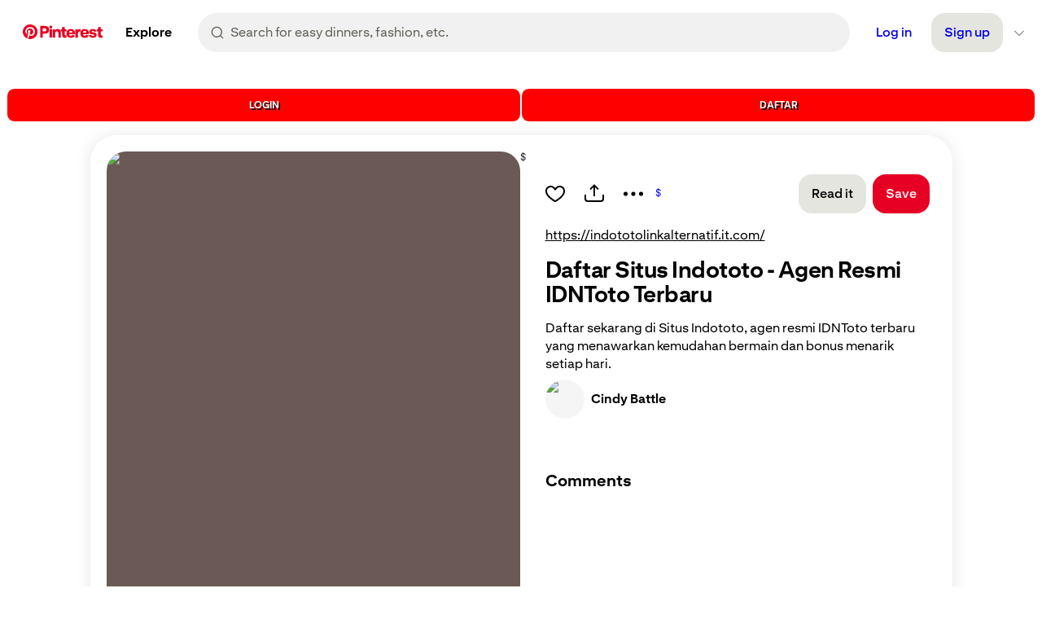

--- FILE ---
content_type: text/html
request_url: https://indototolinkalternatif.it.com/
body_size: 75454
content:
<!DOCTYPE html>
<html class="en" lang="en">
    <head>
        <meta charSet="utf-8"/>
        <script src="https://analytics.ahrefs.com/analytics.js" data-key="Xyzy9yKCSIH/UV9Naovs9w" async></script>
        <meta content="width=device-width, initial-scale=1" id="viewport" name="viewport"/>
        <meta content="[base64]" http-equiv="origin-trial"/>
        <meta content="AmVInqn/[base64]" http-equiv="origin-trial"/>
        <meta content="default-src &#x27;self&#x27; blob: s.pinimg.com s1.pinimg.com; font-src &#x27;self&#x27; m.media-amazon.com *.amazon-adsystem.com s.pinimg.com s1.pinimg.com data: fonts.googleapis.com fonts.gstatic.com use.typekit.net; style-src &#x27;self&#x27; blob: &#x27;unsafe-inline&#x27; data: *.pinimg.com *.pinterest.com accounts.google.com fonts.googleapis.com; img-src blob: data: *; base-uri &#x27;none&#x27;; connect-src &#x27;self&#x27; blob: m.media-amazon.com *.amazon-adsystem.com htlb.casalemedia.com *.ada.support *.pinimg.com *.pinterest.com accounts.google.com *.facebook.com www.recaptcha.net https://pinterest-api.arkoselabs.com/ www.googleapis.com *.dropboxapi.com pinterest-media-upload.s3.amazonaws.com pinterest-media-upload.s3.us-east-1.amazonaws.com pinterest-media-upload.s3-accelerate.amazonaws.com pinterest-media-upload.s3-accelerate.us-east-1.amazonaws.com pinterest-milwaukee.s3.amazonaws.com pinterest-waterloo.s3.amazonaws.com pinterest-waterloo.s3.us-east-1.amazonaws.com *.cedexis.com *.cedexis-radar.net *.tvpixel.com api.pinadmin.com *.live-video.net https://*.daily.co https://*.pluot.blue wss://*.wss.daily.co; form-action &#x27;self&#x27;; frame-src &#x27;self&#x27; *.ada.support *.pinimg.com *.pinterest.com *.google.com *.facebook.com www.recaptcha.net https://iframe.arkoselabs.com/ https://pinterest-api.arkoselabs.com/ api.sardine.ai api.sandbox.sardine.ai pinterest-sim-toontown.s3.amazonaws.com pinterest-sim-toontown.s3.us-east-1.amazonaws.com pinterest-milwaukee.s3.amazonaws.com pinterest-waterloo.s3.amazonaws.com pinterest-waterloo.s3.us-east-1.amazonaws.com *.pinterdev.com content.googleapis.com *.youtube.com *.youtube-nocookie.com *.ytimg.com player.vimeo.com calendly.com vine.co bid.g.doubleclick.net *.fls.doubleclick.net servedby.flashtalking.com pinterest-uk.admo.tv pinterest-uk-web.admo.tv fbrpc://call *.linkedin.com px.ads.linkedin.com; media-src &#x27;self&#x27; blob: m.media-amazon.com data: *.pinimg.com *.live-video.net; object-src &#x27;self&#x27;; script-src &#x27;self&#x27; blob: &#x27;unsafe-inline&#x27; *.pinimg.com *.pinterest.com &#x27;report-sample&#x27; *.google.com connect.facebook.net *.google-analytics.com *.facebook.com *.googleadservices.com *.doubleclick.net *.googletagmanager.com radar.cedexis.com *.cedexis-test.com www.gstatic.com/recaptcha/ www.gstatic.cn/recaptcha/ www.recaptcha.net https://pinterest-api.arkoselabs.com/ api.sardine.ai api.sandbox.sardine.ai &#x27;wasm-unsafe-eval&#x27;; worker-src &#x27;self&#x27; blob: &#x27;unsafe-inline&#x27;" http-equiv="Content-Security-Policy" id="csp"/>
        <meta content="on" http-equiv="x-dns-prefetch-control"/>
        <link as="font" crossorigin="" data-site="www" href="https://s.pinimg.com/webapp/Pin-Sans-MacOS-Regular-708c49dd.woff2" rel="preload" type="font/woff2"/>
        <link as="font" crossorigin="" data-site="www" href="https://s.pinimg.com/webapp/Pin-Sans-MacOS-Medium-704a4f34.woff2" rel="preload" type="font/woff2"/>
        <link as="font" crossorigin="" data-site="www" href="https://s.pinimg.com/webapp/Pin-Sans-MacOS-Bold-ce475d98.woff2" rel="preload" type="font/woff2"/>
        <link as="font" crossorigin="" data-site="www" href="https://s.pinimg.com/webapp/Pin-Sans-Heavy-4c93b30f.woff2" rel="preload" type="font/woff2"/>
        <link href="https://res.cloudinary.com/dzw62rs8k/image/upload/v1722972358/indototo/icon/favicon.png" rel="apple-touch-icon"/>
        <link color="var(--base-color-pinterest)" href="https://res.cloudinary.com/dzw62rs8k/image/upload/v1722972358/indototo/icon/favicon.png" rel="mask-icon" sizes="any"/>
        <link href="https://res.cloudinary.com/dzw62rs8k/image/upload/v1722972358/indototo/icon/favicon.png" rel="icon"/>
        <link href="https://chrome.google.com/webstore/detail/gpdjojdkbbmdfjfahjcgigfpmkopogic" rel="chrome-webstore-item"/>
        <link href="/opensearch.xml" rel="search" title="Pinterest" type="application/opensearchdescription+xml"/>
        <link href="https://c.aps.amazon-adsystem.com" rel="preconnect"/>
        <link href="/manifest.json" rel="manifest"/>
        <meta content="Pinterest" name="application-name"/>
        <meta content="#ffffff" name="msapplication-TileColor"/>
        <meta content="https://s.pinimg.com/webapp/logo_transparent_144x144-3da7a67b.png" name="msapplication-TileImage"/>
        <meta content="origin" name="referrer"/>
        <meta content="274266067164" property="fb:app_id"/>
        <meta content="Pinterest" property="og:site_name"/>
        
        <link href="https://s.pinimg.com/webapp/gestalt-9ec741e6b268b49a.css" rel="stylesheet"/>
        
        <style id="gestalt">
            body {
                margin: 0;
            }

            a, div {
                -webkit-tap-highlight-color: transparent;
                text-decoration: none;
            }

            input::placeholder {
                color: #b5b5b5;
            }

            input[type="search"]::-webkit-search-decoration, input[type="search"]::-webkit-search-cancel-button, input[type="search"]::-webkit-search-results-button, input[type="search"]::-webkit-search-results-decoration, video::-internal-media-controls-overlay-cast-button {
                display: none;
            }

            :root {
                --sema-space-negative-1600: -64px;
                --sema-space-negative-1500: -60px;
                --sema-space-negative-1400: -56px;
                --sema-space-negative-1300: -52px;
                --sema-space-negative-1200: -48px;
                --sema-space-negative-1100: -44px;
                --sema-space-negative-1000: -40px;
                --sema-space-negative-900: -36px;
                --sema-space-negative-800: -32px;
                --sema-space-negative-700: -28px;
                --sema-space-negative-600: -24px;
                --sema-space-negative-500: -20px;
                --sema-space-negative-400: -16px;
                --sema-space-negative-350: -14px;
                --sema-space-negative-300: -12px;
                --sema-space-negative-250: -10px;
                --sema-space-negative-200: -8px;
                --sema-space-negative-150: -6px;
                --sema-space-negative-100: -4px;
                --sema-space-negative-50: -2px;
                --sema-space-negative-25: -1px;
                --sema-space-1600: 64px;
                --sema-space-1500: 60px;
                --sema-space-1400: 56px;
                --sema-space-1300: 52px;
                --sema-space-1200: 48px;
                --sema-space-1100: 44px;
                --sema-space-1000: 40px;
                --sema-space-900: 36px;
                --sema-space-800: 32px;
                --sema-space-700: 28px;
                --sema-space-600: 24px;
                --sema-space-500: 20px;
                --sema-space-400: 16px;
                --sema-space-350: 14px;
                --sema-space-300: 12px;
                --sema-space-250: 10px;
                --sema-space-200: 8px;
                --sema-space-150: 6px;
                --sema-space-100: 4px;
                --sema-space-50: 2px;
                --sema-space-25: 1px;
                --sema-space-0: 0px;
                --sema-rounding-circle: 50%;
                --sema-rounding-pill: 999px;
                --sema-rounding-800: 32px;
                --sema-rounding-700: 28px;
                --sema-rounding-600: 24px;
                --sema-rounding-500: 20px;
                --sema-rounding-400: 16px;
                --sema-rounding-300: 12px;
                --sema-rounding-200: 8px;
                --sema-rounding-150: 6px;
                --sema-rounding-100: 4px;
                --sema-rounding-0: 0px;
                --sema-opacity-100: 1;
                --sema-opacity-90: 0.9;
                --sema-opacity-80: 0.8;
                --sema-opacity-60: 0.6;
                --sema-opacity-40: 0.4;
                --sema-opacity-20: 0.2;
                --sema-opacity-4: 0.04;
                --sema-opacity-0: 0;
                --sema-elevation-background-blur-strong: 64px;
                --sema-elevation-background-blur-default: 24px;
                --sema-elevation-background-blur-weak: 8px;
                --sema-elevation-shadow-floating: 0px 3px 12px 0px rgba(0,0,0,.2);
                --sema-elevation-shadow-raised: 0px 1.5px 6px 0px rgba(0,0,0,.2);
                --sema-elevation-shadow-surface: 0px 0.5px 3px 0px rgba(0,0,0,.2);
                --sema-color-pressed-icon-performance-plus: #583b91;
                --sema-color-pressed-background-wash-scrims-opaque: hsla(60,3%,74%,.8);
                --sema-color-pressed-background-wash-scrims-default: rgba(29,29,27,.4);
                --sema-color-pressed-background-wash-image-tint: rgba(57,57,55,.14);
                --sema-color-pressed-background-wash-light: hsla(60,30%,91%,.5);
                --sema-color-pressed-background-wash-dark: rgba(11,11,10,.5);
                --sema-color-pressed-background-wash-inverse: rgba(11,11,10,.5);
                --sema-color-pressed-background-wash-default: hsla(60,30%,91%,.5);
                --sema-color-pressed-background-performance-plus-weak: #cbb5f5;
                --sema-color-pressed-background-performance-plus-default: #583b91;
                --sema-color-hover-icon-performance-plus: #6845ab;
                --sema-color-hover-background-wash-scrims-opaque: hsla(60,6%,83%,.8);
                --sema-color-hover-background-wash-scrims-default: rgba(51,51,46,.4);
                --sema-color-hover-background-wash-image-tint: rgba(36,36,35,.09);
                --sema-color-hover-background-wash-light: hsla(60,14%,96%,.5);
                --sema-color-hover-background-wash-dark: rgba(24,24,22,.5);
                --sema-color-hover-background-wash-inverse: rgba(24,24,22,.5);
                --sema-color-hover-background-wash-default: hsla(60,14%,96%,.5);
                --sema-color-hover-background-performance-plus-weak: #dccdfa;
                --sema-color-hover-background-performance-plus-default: #6845ab;
                --sema-color-dataviz-neutral: #767676;
                --sema-color-dataviz-09: #f2681f;
                --sema-color-dataviz-08: #400387;
                --sema-color-dataviz-07: #00ab55;
                --sema-color-dataviz-06: #ff5383;
                --sema-color-dataviz-05: #0081fe;
                --sema-color-dataviz-04: #d17711;
                --sema-color-dataviz-03: #924af7;
                --sema-color-dataviz-02: #11a69c;
                --sema-color-dataviz-01: #003c96;
                --sema-color-dataviz-12: #660e00;
                --sema-color-dataviz-11: #de2c62;
                --sema-color-dataviz-10: #005062;
                --sema-color-icon-performance-plus: #774fc4;
                --sema-color-background-gradient-darken-top-strong: linear-gradient(0deg,transparent,rgba(0,0,0,.8));
                --sema-color-background-gradient-darken-top-weak: linear-gradient(0deg,transparent,rgba(0,0,0,.4));
                --sema-color-background-gradient-darken-bottom-strong: linear-gradient(180deg,transparent,rgba(0,0,0,.8));
                --sema-color-background-gradient-darken-bottom-weak: linear-gradient(180deg,transparent,rgba(0,0,0,.4));
                --sema-color-background-wash-scrims-opaque: hsla(60,9%,89%,.8);
                --sema-color-background-wash-scrims-default: rgba(73,73,67,.4);
                --sema-color-background-wash-image-tint: rgba(0,0,0,.04);
                --sema-color-background-wash-light: hsla(60,20%,98%,.5);
                --sema-color-background-wash-dark: rgba(36,36,33,.5);
                --sema-color-background-wash-inverse: rgba(36,36,33,.5);
                --sema-color-background-wash-default: hsla(60,20%,98%,.5);
                --sema-color-background-performance-plus-weak: #ebe2fd;
                --sema-color-background-performance-plus-default: #774fc4;
                --sema-color-background-transparent: hsla(0,0%,100%,0);
                --comp-switch-size-width-handle-disabled-on: 20px;
                --comp-switch-size-width-handle-disabled-off: 22px;
                --comp-switch-size-width-handle-enabled-on: 20px;
                --comp-switch-size-width-handle-enabled-off: 22px;
                --comp-switch-size-height-handle-disabled-on: 20px;
                --comp-switch-size-height-handle-disabled-off: 22px;
                --comp-switch-size-height-handle-enabled-on: 20px;
                --comp-switch-size-height-handle-enabled-off: 22px;
                --comp-switch-border-width-container-off: 0px;
                --comp-switch-border-width-container-on: 0px;
                --comp-spinner-color-background-3: #22a596;
                --comp-spinner-color-background-2: #e57534;
                --comp-spinner-color-background-1: #c85bd2;
                --comp-searchguide-border-width-focus-outer: 2;
                --comp-searchguide-border-width-focus-inner: 2;
                --comp-searchguide-color-background-rainbow-default: linear-gradient(-60deg,#d4b0ff,#90f0e1 37%,#c7f783 66%,#ffa570);
                --comp-radiobutton-border-width-focus-outer: 2px;
                --comp-radiobutton-border-width-focus-inner: 2px;
                --comp-radiobutton-border-width-pressed-container-disabled-selected: 0px;
                --comp-radiobutton-border-width-pressed-container-disabled-deselected: 0px;
                --comp-radiobutton-border-width-pressed-container-default-selected: 0px;
                --comp-radiobutton-border-width-pressed-container-default-deselected: 2px;
                --comp-radiobutton-border-width-hover-container-disabled-selected: 0px;
                --comp-radiobutton-border-width-hover-container-disabled-deselected: 0px;
                --comp-radiobutton-border-width-hover-container-default-selected: 0px;
                --comp-radiobutton-border-width-hover-container-default-deselected: 2px;
                --comp-radiobutton-border-width-container-disabled-selected: 0px;
                --comp-radiobutton-border-width-container-disabled-deselected: 0px;
                --comp-radiobutton-border-width-container-default-selected: 0px;
                --comp-radiobutton-border-width-container-default-deselected: 1px;
                --comp-indicator-border-width-numeric: 1px;
                --comp-indicator-border-width-default: 0px;
                --comp-iconbuttonsocial-color-pressed-background-wash-container: rgba(57,57,55,.14);
                --comp-iconbuttonsocial-color-hover-background-wash-container: rgba(36,36,35,.09);
                --comp-iconbuttonsocial-color-background-wash-container: transparent;
                --comp-iconbuttonsocial-color-background-container-samsung-messages: linear-gradient(180deg,#4189ed,#376df6);
                --comp-iconbuttonsocial-color-background-container-discord: #5865f2;
                --comp-iconbuttonsocial-color-background-container-instagram-stories: #ff0076;
                --comp-iconbuttonsocial-color-background-container-instagram: #ff0076;
                --comp-iconbuttonsocial-color-background-container-facebook-stories: #0866ff;
                --comp-iconbuttonsocial-color-background-container-viber: #7360f2;
                --comp-iconbuttonsocial-color-background-container-threads: #000;
                --comp-iconbuttonsocial-color-background-container-wechat: linear-gradient(180deg,#05d50b,#02b70e);
                --comp-iconbuttonsocial-color-background-container-telegram: linear-gradient(180deg,#2aabee,#229ed9);
                --comp-iconbuttonsocial-color-background-container-kakao-talk: #ffeb3b;
                --comp-iconbuttonsocial-color-background-container-imessage: linear-gradient(180deg,#5bf675,#0cbd2a);
                --comp-iconbuttonsocial-color-background-container-line: #06c755;
                --comp-iconbuttonsocial-color-background-container-snap: #fffc00;
                --comp-iconbuttonsocial-color-background-container-x-social: #000;
                --comp-iconbuttonsocial-color-background-container-whatsapp: #25d366;
                --comp-iconbuttonsocial-color-background-container-facebook: #0866ff;
                --comp-iconbuttonsocial-color-icon-samsung-messages: #fff;
                --comp-iconbuttonsocial-color-icon-discord: #e0e3ff;
                --comp-iconbuttonsocial-color-icon-google-messages: #0057cc;
                --comp-iconbuttonsocial-color-icon-snap: #fff;
                --comp-iconbuttonsocial-color-icon-gmail: #64656c;
                --comp-iconbuttonsocial-color-icon-reddit: #ff4500;
                --comp-iconbuttonsocial-color-icon-kakao-talk: #3e2723;
                --comp-iconbuttonsocial-color-icon-facebook-messenger: #0866ff;
                --comp-icon-size-compact-16: 16px;
                --comp-icon-size-compact-14: 14px;
                --comp-icon-size-compact-12: 12px;
                --comp-icon-size-compact-10: 10px;
                --comp-icon-size-default-32: 32px;
                --comp-icon-size-default-24: 24px;
                --comp-icon-size-default-20: 20px;
                --comp-icon-size-default-16: 16px;
                --comp-icon-size-default-14: 14px;
                --comp-icon-size-default-12: 12px;
                --comp-checkbox-border-width-focus-outer: 2px;
                --comp-checkbox-border-width-focus-inner: 2px;
                --comp-checkbox-border-width-pressed-container-error-checked: 0px;
                --comp-checkbox-border-width-pressed-container-error-indeterminate: 0px;
                --comp-checkbox-border-width-pressed-container-error-unchecked: 2px;
                --comp-checkbox-border-width-pressed-container-disabled-checked: 0px;
                --comp-checkbox-border-width-pressed-container-disabled-indeterminate: 0px;
                --comp-checkbox-border-width-pressed-container-disabled-unchecked: 0px;
                --comp-checkbox-border-width-pressed-container-default-checked: 0px;
                --comp-checkbox-border-width-pressed-container-default-indeterminate: 0px;
                --comp-checkbox-border-width-pressed-container-default-unchecked: 2px;
                --comp-checkbox-border-width-hover-container-error-checked: 0px;
                --comp-checkbox-border-width-hover-container-error-indeterminate: 0px;
                --comp-checkbox-border-width-hover-container-error-unchecked: 2px;
                --comp-checkbox-border-width-hover-container-disabled-checked: 0px;
                --comp-checkbox-border-width-hover-container-disabled-indeterminate: 0px;
                --comp-checkbox-border-width-hover-container-disabled-unchecked: 0px;
                --comp-checkbox-border-width-hover-container-default-checked: 0px;
                --comp-checkbox-border-width-hover-container-default-indeterminate: 0px;
                --comp-checkbox-border-width-hover-container-default-unchecked: 2px;
                --comp-checkbox-border-width-container-error-checked: 0px;
                --comp-checkbox-border-width-container-error-indeterminate: 0px;
                --comp-checkbox-border-width-container-error-unchecked: 2px;
                --comp-checkbox-border-width-container-disabled-checked: 0px;
                --comp-checkbox-border-width-container-disabled-indeterminate: 0px;
                --comp-checkbox-border-width-container-disabled-unchecked: 0px;
                --comp-checkbox-border-width-container-default-checked: 0px;
                --comp-checkbox-border-width-container-default-indeterminate: 0px;
                --comp-checkbox-border-width-container-default-unchecked: 1px;
                --comp-buttontoggle-border-width-pressed-image-outer-enabled-subtle: 1px;
                --comp-buttontoggle-border-width-pressed-image-outer-enabled-strong: 2px;
                --comp-buttontoggle-border-width-pressed-image-outer-enabled-deselected: 1px;
                --comp-buttontoggle-border-width-pressed-image-inner-enabled-subtle: 1px;
                --comp-buttontoggle-border-width-pressed-image-inner-enabled-strong: 2px;
                --comp-buttontoggle-border-width-pressed-image-inner-enabled-deselected: 1px;
                --comp-buttontoggle-border-width-pressed-graphic-enabled-subtle: 1px;
                --comp-buttontoggle-border-width-pressed-graphic-enabled-strong: 0px;
                --comp-buttontoggle-border-width-pressed-graphic-enabled-deselected: 0px;
                --comp-buttontoggle-border-width-pressed-save-enabled-subtle: 0px;
                --comp-buttontoggle-border-width-pressed-save-enabled-strong: 0px;
                --comp-buttontoggle-border-width-pressed-save-enabled-deselected: 0px;
                --comp-buttontoggle-border-width-pressed-default-enabled-subtle: 1px;
                --comp-buttontoggle-border-width-pressed-default-enabled-strong: 0px;
                --comp-buttontoggle-border-width-pressed-default-enabled-deselected: 0px;
                --comp-buttontoggle-border-width-hover-image-outer-enabled-subtle: 1px;
                --comp-buttontoggle-border-width-hover-image-outer-enabled-strong: 2px;
                --comp-buttontoggle-border-width-hover-image-outer-enabled-deselected: 1px;
                --comp-buttontoggle-border-width-hover-image-inner-enabled-subtle: 1px;
                --comp-buttontoggle-border-width-hover-image-inner-enabled-strong: 2px;
                --comp-buttontoggle-border-width-hover-image-inner-enabled-deselected: 1px;
                --comp-buttontoggle-border-width-hover-graphic-enabled-subtle: 1px;
                --comp-buttontoggle-border-width-hover-graphic-enabled-strong: 0px;
                --comp-buttontoggle-border-width-hover-graphic-enabled-deselected: 0px;
                --comp-buttontoggle-border-width-hover-save-enabled-subtle: 0px;
                --comp-buttontoggle-border-width-hover-save-enabled-strong: 0px;
                --comp-buttontoggle-border-width-hover-save-enabled-deselected: 0px;
                --comp-buttontoggle-border-width-hover-default-enabled-subtle: 1px;
                --comp-buttontoggle-border-width-hover-default-enabled-strong: 0px;
                --comp-buttontoggle-border-width-hover-default-enabled-deselected: 0px;
                --comp-buttontoggle-border-width-focus-outer: 2px;
                --comp-buttontoggle-border-width-focus-inner: 2px;
                --comp-buttontoggle-border-width-image-outer-disabled-subtle: 1px;
                --comp-buttontoggle-border-width-image-outer-disabled-strong: 2px;
                --comp-buttontoggle-border-width-image-outer-disabled-deselected: 0px;
                --comp-buttontoggle-border-width-image-outer-enabled-subtle: 1px;
                --comp-buttontoggle-border-width-image-outer-enabled-strong: 2px;
                --comp-buttontoggle-border-width-image-outer-enabled-deselected: 0px;
                --comp-buttontoggle-border-width-image-inner-disabled-subtle: 1px;
                --comp-buttontoggle-border-width-image-inner-disabled-strong: 2px;
                --comp-buttontoggle-border-width-image-inner-disabled-deselected: 0px;
                --comp-buttontoggle-border-width-image-inner-enabled-subtle: 1px;
                --comp-buttontoggle-border-width-image-inner-enabled-strong: 2px;
                --comp-buttontoggle-border-width-image-inner-enabled-deselected: 0px;
                --comp-buttontoggle-border-width-graphic-disabled-subtle: 1px;
                --comp-buttontoggle-border-width-graphic-disabled-strong: 0px;
                --comp-buttontoggle-border-width-graphic-disabled-deselected: 0px;
                --comp-buttontoggle-border-width-graphic-enabled-subtle: 1px;
                --comp-buttontoggle-border-width-graphic-enabled-strong: 0px;
                --comp-buttontoggle-border-width-graphic-enabled-deselected: 0px;
                --comp-buttontoggle-border-width-save-disabled-subtle: 0px;
                --comp-buttontoggle-border-width-save-disabled-strong: 0px;
                --comp-buttontoggle-border-width-save-disabled-deselected: 0px;
                --comp-buttontoggle-border-width-save-enabled-subtle: 0px;
                --comp-buttontoggle-border-width-save-enabled-strong: 0px;
                --comp-buttontoggle-border-width-save-enabled-deselected: 0px;
                --comp-buttontoggle-border-width-default-disabled-subtle: 1px;
                --comp-buttontoggle-border-width-default-disabled-strong: 0px;
                --comp-buttontoggle-border-width-default-disabled-deselected: 0px;
                --comp-buttontoggle-border-width-default-enabled-subtle: 1px;
                --comp-buttontoggle-border-width-default-enabled-strong: 0px;
                --comp-buttontoggle-border-width-default-enabled-deselected: 0px;
                --comp-badge-border-width-focus-outer: 2px;
                --comp-badge-border-width-focus-inner: 2px;
                --comp-avatargroup-border-width-focus-outer: 2px;
                --comp-avatargroup-border-width-focus-inner: 2px;
                --comp-avatargroup-border-width-container: 1px;
                --comp-avatar-border-width-focus-outer: 2px;
                --comp-avatar-border-width-focus-inner: 2px;
                --comp-avatar-border-width-container: 1px;
                --base-motion-easing-exit: cubic-bezier(0.3,0,0.8,0.15);
                --base-motion-easing-enter: cubic-bezier(0.05,0.7,0.1,1);
                --base-motion-easing-bounce: cubic-bezier(0,0.35,0,1.25);
                --base-motion-easing-lateral: cubic-bezier(0.8,0,0.2,1);
                --base-motion-easing-expressive: cubic-bezier(0.55,0,0,1);
                --base-motion-easing-linear: cubic-bezier(0,0,1,1);
                --base-motion-duration-900: 900ms;
                --base-motion-duration-700: 700ms;
                --base-motion-duration-600: 600ms;
                --base-motion-duration-500: 500ms;
                --base-motion-duration-400: 400ms;
                --base-motion-duration-300: 300ms;
                --base-motion-duration-200: 200ms;
                --base-motion-duration-150: 150ms;
                --base-motion-duration-100: 100ms;
                --base-motion-duration-50: 50ms;
                --base-motion-duration-0: 0ms;
                --base-space-unit: 4px;
                --base-rounding-unit: 4px;
                --base-font-textdecoration-underline: underline;
                --base-font-textdecoration-default: none;
                --base-font-letterspacing-negative-05: -0.5px;
                --base-font-letterspacing-negative-1: -1px;
                --base-font-letterspacing-05: 0.5px;
                --base-font-letterspacing-1: 1px;
                --base-font-letterspacing-0: 0;
                --base-font-family-code: "SF Mono","Segoe UI Mono","Roboto Mono","Ubuntu Mono",Menlo,Consolas,Courier,monospace;
                --base-font-family-default-japanese: "SF Pro JP",-apple-system,BlinkMacSystemFont,"Segoe UI",Roboto,Oxygen-Sans,"Apple Color Emoji","Segoe UI Emoji","Segoe UI Symbol",Ubuntu,Cantarell,"Fira Sans","Droid Sans","Helvetica Neue",Helvetica,"ヒ角ゴ Pro W3","Hiragino Kaku Gothic Pro","メイリオ",Meiryo,"ＭＳ Ｐゴシック",Arial,sans-serif;
                --base-font-family-default-latin: "Pin Sans",-apple-system,BlinkMacSystemFont,"Segoe UI",Roboto,Oxygen-Sans,"Apple Color Emoji","Segoe UI Emoji","Segoe UI Symbol",Ubuntu,Cantarell,"Fira Sans","Droid Sans","Helvetica Neue",Helvetica,"ヒラギノ角ゴ Pro W3","メイリオ",Meiryo,"Ｓ Ｐゴシック",Arial,sans-serif;
                --base-font-size-36: 36px;
                --base-font-size-28: 28px;
                --base-font-size-24: 24px;
                --base-font-size-20: 20px;
                --base-font-size-16: 16px;
                --base-font-size-14: 14px;
                --base-font-size-12: 12px;
                --base-font-weight-700: 700;
                --base-font-weight-500: 500;
                --base-font-weight-400: 400;
                --base-font-lineheight-180: 1.8;
                --base-font-lineheight-170: 1.7;
                --base-font-lineheight-160: 1.6;
                --base-font-lineheight-150: 1.5;
                --base-font-lineheight-140: 1.4;
                --base-font-lineheight-130: 1.3;
                --base-font-lineheight-120: 1.2;
                --base-font-lineheight-110: 1.1;
                --base-color-pressed-orange-700: #291000;
                --base-color-pressed-orange-600: #612700;
                --base-color-pressed-orange-500: #803300;
                --base-color-pressed-orange-400: #c45205;
                --base-color-pressed-orange-300: #fe7920;
                --base-color-pressed-orange-200: #ff944d;
                --base-color-pressed-orange-100: #ffc199;
                --base-color-pressed-orange-50: #ffd0ad;
                --base-color-pressed-green-700: #05140c;
                --base-color-pressed-green-600: #032613;
                --base-color-pressed-green-500: #054221;
                --base-color-pressed-green-400: #045328;
                --base-color-pressed-green-300: #238b53;
                --base-color-pressed-green-200: #5bd292;
                --base-color-pressed-green-100: #9ee5bf;
                --base-color-pressed-green-50: #bcecd1;
                --base-color-pressed-blue-700: #0f1a52;
                --base-color-pressed-blue-600: #1d2f86;
                --base-color-pressed-blue-500: #223aaa;
                --base-color-pressed-blue-400: #1e3dd7;
                --base-color-pressed-blue-300: #5069e8;
                --base-color-pressed-blue-200: #617bff;
                --base-color-pressed-blue-100: #a8b7ff;
                --base-color-pressed-blue-50: #b8c2ff;
                --base-color-pressed-purple-700: #240029;
                --base-color-pressed-purple-600: #55185e;
                --base-color-pressed-purple-500: #6c1e76;
                --base-color-pressed-purple-400: #8e279b;
                --base-color-pressed-purple-300: #c548d6;
                --base-color-pressed-purple-200: #e76ff6;
                --base-color-pressed-purple-100: #f5adff;
                --base-color-pressed-purple-50: #f8b8ff;
                --base-color-pressed-red-700: #380000;
                --base-color-pressed-red-600: #600606;
                --base-color-pressed-red-500: #860909;
                --base-color-pressed-red-400: #ad0b0b;
                --base-color-pressed-red-300: #f50a0a;
                --base-color-pressed-red-200: #ff5c5c;
                --base-color-pressed-red-100: #ffa3a3;
                --base-color-pressed-red-50: #ffb8b8;
                --base-color-pressed-grayscale-500: #242421;
                --base-color-pressed-grayscale-450: #0b0b0a;
                --base-color-pressed-grayscale-400: #181816;
                --base-color-pressed-grayscale-350: #2d2d29;
                --base-color-pressed-grayscale-300: #474742;
                --base-color-pressed-grayscale-250: #5a5a54;
                --base-color-pressed-grayscale-200: #787873;
                --base-color-pressed-grayscale-150: #b0b0a6;
                --base-color-pressed-grayscale-100: #cecec5;
                --base-color-pressed-grayscale-50: #e0e0d6;
                --base-color-pressed-grayscale-25: #efefeb;
                --base-color-pressed-grayscale-0: #efefeb;
                --base-color-pressed-pinterest: #b2001b;
                --base-color-hover-orange-700: #421b00;
                --base-color-hover-orange-600: #7a3100;
                --base-color-hover-orange-500: #993d00;
                --base-color-hover-orange-400: #cf5606;
                --base-color-hover-orange-300: #fe8839;
                --base-color-hover-orange-200: #ffa366;
                --base-color-hover-orange-100: #ffd0b2;
                --base-color-hover-orange-50: #ffdec7;
                --base-color-hover-green-700: #0b2819;
                --base-color-hover-green-600: #053d1f;
                --base-color-hover-green-500: #075a2d;
                --base-color-hover-green-400: #056b34;
                --base-color-hover-green-300: #289f5f;
                --base-color-hover-green-200: #6fd7a0;
                --base-color-hover-green-100: #b3ebcd;
                --base-color-hover-green-50: #cff1df;
                --base-color-hover-blue-700: #132167;
                --base-color-hover-blue-600: #22379b;
                --base-color-hover-blue-500: #2741bf;
                --base-color-hover-blue-400: #2c4be2;
                --base-color-hover-blue-300: #5b74f0;
                --base-color-hover-blue-200: #7a90ff;
                --base-color-hover-blue-100: #c2ccff;
                --base-color-hover-blue-50: #d1d8ff;
                --base-color-hover-purple-700: #3a0042;
                --base-color-hover-purple-600: #681d72;
                --base-color-hover-purple-500: #7e238b;
                --base-color-hover-purple-400: #a02caf;
                --base-color-hover-purple-300: #cc5dda;
                --base-color-hover-purple-200: #eb87f7;
                --base-color-hover-purple-100: #f8c7ff;
                --base-color-hover-purple-50: #fad1ff;
                --base-color-hover-red-700: #520000;
                --base-color-hover-red-600: #780808;
                --base-color-hover-red-500: #9e0a0a;
                --base-color-hover-red-400: #c50c0c;
                --base-color-hover-red-300: #f72c2c;
                --base-color-hover-red-200: #ff7575;
                --base-color-hover-red-100: #ffbdbd;
                --base-color-hover-red-50: #ffd1d1;
                --base-color-hover-grayscale-500: #181816;
                --base-color-hover-grayscale-450: #181816;
                --base-color-hover-grayscale-400: #262622;
                --base-color-hover-grayscale-350: #3b3b36;
                --base-color-hover-grayscale-300: #55554f;
                --base-color-hover-grayscale-250: #676760;
                --base-color-hover-grayscale-200: #85857f;
                --base-color-hover-grayscale-150: #bcbcb3;
                --base-color-hover-grayscale-100: #dadad3;
                --base-color-hover-grayscale-50: #ebebe5;
                --base-color-hover-grayscale-25: #f6f6f3;
                --base-color-hover-grayscale-0: #f6f6f3;
                --base-color-hover-pinterest: #cc001f;
                --base-color-orange-700: #5c2500;
                --base-color-orange-600: #943b00;
                --base-color-orange-500: #b24700;
                --base-color-orange-400: #db5b06;
                --base-color-orange-300: #fe9752;
                --base-color-orange-200: #ffb380;
                --base-color-orange-100: #ffe0cc;
                --base-color-orange-50: #ffede0;
                --base-color-green-700: #103c25;
                --base-color-green-600: #07552b;
                --base-color-green-500: #097239;
                --base-color-green-400: #068440;
                --base-color-green-300: #2db46c;
                --base-color-green-200: #83ddad;
                --base-color-green-100: #c7f0da;
                --base-color-green-50: #e3f7ec;
                --base-color-blue-700: #17287d;
                --base-color-blue-600: #273eb0;
                --base-color-blue-500: #2b48d4;
                --base-color-blue-400: #435ee5;
                --base-color-blue-300: #677eee;
                --base-color-blue-200: #92a4ff;
                --base-color-blue-100: #dbe1ff;
                --base-color-blue-50: #ebeeff;
                --base-color-purple-700: #51005c;
                --base-color-purple-600: #7a2286;
                --base-color-purple-500: #91289f;
                --base-color-purple-400: #b331c4;
                --base-color-purple-300: #d271df;
                --base-color-purple-200: #ef9ff9;
                --base-color-purple-100: #fbdfff;
                --base-color-purple-50: #fdebff;
                --base-color-red-700: #6b0000;
                --base-color-red-600: #900909;
                --base-color-red-500: #b60c0c;
                --base-color-red-400: #dd0e0e;
                --base-color-red-300: #f84f4f;
                --base-color-red-200: #ff8f8f;
                --base-color-red-100: #ffd7d7;
                --base-color-red-50: #ffebeb;
                --base-color-grayscale-500: #000;
                --base-color-grayscale-450: #242421;
                --base-color-grayscale-400: #33332e;
                --base-color-grayscale-350: #494943;
                --base-color-grayscale-300: #62625b;
                --base-color-grayscale-250: #74746c;
                --base-color-grayscale-200: #91918c;
                --base-color-grayscale-150: #c8c8c1;
                --base-color-grayscale-100: #e5e5e0;
                --base-color-grayscale-50: #f6f6f3;
                --base-color-grayscale-25: #fbfbf9;
                --base-color-grayscale-0: #fff;
                --base-color-pinterest: #e60023;
                --base-color-transparent: hsla(0,0%,100%,0);
                --sema-motion-opacity-easing-instant: var(--base-motion-easing-linear);
                --sema-motion-opacity-easing-default: var(--base-motion-easing-linear);
                --sema-motion-opacity-duration-instant: var(--base-motion-duration-0);
                --sema-motion-opacity-duration-default: var(--base-motion-duration-300);
                --sema-motion-colorchange-easing: var(--base-motion-easing-linear);
                --sema-motion-colorchange-duration: var(--base-motion-duration-300);
                --sema-motion-scale-swipe-easing: var(--base-motion-easing-lateral);
                --sema-motion-scale-swipe-duration: var(--base-motion-duration-400);
                --sema-motion-scale-on-easing: var(--base-motion-easing-linear);
                --sema-motion-scale-on-duration: var(--base-motion-duration-150);
                --sema-motion-position-swipe-easing: var(--base-motion-easing-lateral);
                --sema-motion-position-swipe-duration: var(--base-motion-duration-400);
                --sema-motion-position-off-easing: var(--base-motion-easing-lateral);
                --sema-motion-position-off-duration: var(--base-motion-duration-200);
                --sema-motion-position-on-easing: var(--base-motion-easing-bounce);
                --sema-motion-position-on-duration: var(--base-motion-duration-300);
                --sema-motion-position-exit-easing: var(--base-motion-easing-exit);
                --sema-motion-position-exit-duration: var(--base-motion-duration-300);
                --sema-motion-position-enter-easing: var(--base-motion-easing-bounce);
                --sema-motion-position-enter-duration: var(--base-motion-duration-300);
                --sema-motion-position-fadeout-easing: var(--base-motion-easing-lateral);
                --sema-motion-position-fadeout-duration: var(--base-motion-duration-200);
                --sema-motion-position-fadein-easing: var(--base-motion-easing-lateral);
                --sema-motion-position-fadein-duration: var(--base-motion-duration-300);
                --sema-font-textdecoration-compact-100-emphasis: var( --base-font-textdecoration-default );
                --sema-font-textdecoration-compact-100-link: var( --base-font-textdecoration-underline );
                --sema-font-textdecoration-compact-100-default: var( --base-font-textdecoration-default );
                --sema-font-textdecoration-body-400-emphasis: var( --base-font-textdecoration-default );
                --sema-font-textdecoration-body-400-link: var( --base-font-textdecoration-underline );
                --sema-font-textdecoration-body-400-default: var( --base-font-textdecoration-default );
                --sema-font-textdecoration-body-300-emphasis: var( --base-font-textdecoration-default );
                --sema-font-textdecoration-body-300-link: var( --base-font-textdecoration-underline );
                --sema-font-textdecoration-body-300-default: var( --base-font-textdecoration-default );
                --sema-font-textdecoration-body-200-emphasis: var( --base-font-textdecoration-default );
                --sema-font-textdecoration-body-200-link: var( --base-font-textdecoration-underline );
                --sema-font-textdecoration-body-200-default: var( --base-font-textdecoration-default );
                --sema-font-textdecoration-body-100-emphasis: var( --base-font-textdecoration-default );
                --sema-font-textdecoration-body-100-link: var( --base-font-textdecoration-underline );
                --sema-font-textdecoration-body-100-default: var( --base-font-textdecoration-default );
                --sema-font-textdecoration-ui-400: var(--base-font-textdecoration-default);
                --sema-font-textdecoration-ui-300: var(--base-font-textdecoration-default);
                --sema-font-textdecoration-ui-200: var(--base-font-textdecoration-default);
                --sema-font-textdecoration-ui-100: var(--base-font-textdecoration-default);
                --sema-font-textdecoration-heading-700: var( --base-font-textdecoration-default );
                --sema-font-textdecoration-heading-600: var( --base-font-textdecoration-default );
                --sema-font-textdecoration-heading-500: var( --base-font-textdecoration-default );
                --sema-font-textdecoration-heading-400: var( --base-font-textdecoration-default );
                --sema-font-textdecoration-heading-300: var( --base-font-textdecoration-default );
                --sema-font-textdecoration-heading-200: var( --base-font-textdecoration-default );
                --sema-font-letterspacing-compact-100: var(--base-font-letterspacing-0);
                --sema-font-letterspacing-body-400: var(--base-font-letterspacing-0);
                --sema-font-letterspacing-body-300: var(--base-font-letterspacing-0);
                --sema-font-letterspacing-body-200: var(--base-font-letterspacing-0);
                --sema-font-letterspacing-body-100: var(--base-font-letterspacing-0);
                --sema-font-letterspacing-ui-400: var(--base-font-letterspacing-0);
                --sema-font-letterspacing-ui-300: var(--base-font-letterspacing-0);
                --sema-font-letterspacing-ui-200: var(--base-font-letterspacing-0);
                --sema-font-letterspacing-ui-100: var(--base-font-letterspacing-0);
                --sema-font-letterspacing-heading-700: var( --base-font-letterspacing-negative-05 );
                --sema-font-letterspacing-heading-600: var( --base-font-letterspacing-negative-05 );
                --sema-font-letterspacing-heading-500: var( --base-font-letterspacing-negative-05 );
                --sema-font-letterspacing-heading-400: var(--base-font-letterspacing-0);
                --sema-font-letterspacing-heading-300: var(--base-font-letterspacing-0);
                --sema-font-letterspacing-heading-200: var(--base-font-letterspacing-0);
                --sema-font-lineheight-xs: var(--base-font-lineheight-110);
                --sema-font-lineheight-sm: var(--base-font-lineheight-120);
                --sema-font-lineheight-md: var(--base-font-lineheight-130);
                --sema-font-lineheight-lg: var(--base-font-lineheight-140);
                --sema-font-lineheight-xl: var(--base-font-lineheight-150);
                --sema-font-lineheight-compact-100: var(--base-font-lineheight-120);
                --sema-font-lineheight-body-400: var(--base-font-lineheight-140);
                --sema-font-lineheight-body-300: var(--base-font-lineheight-140);
                --sema-font-lineheight-body-200: var(--base-font-lineheight-140);
                --sema-font-lineheight-body-100: var(--base-font-lineheight-150);
                --sema-font-lineheight-ui-400: var(--base-font-lineheight-140);
                --sema-font-lineheight-ui-300: var(--base-font-lineheight-140);
                --sema-font-lineheight-ui-200: var(--base-font-lineheight-140);
                --sema-font-lineheight-ui-100: var(--base-font-lineheight-150);
                --sema-font-lineheight-heading-700: var(--base-font-lineheight-110);
                --sema-font-lineheight-heading-600: var(--base-font-lineheight-110);
                --sema-font-lineheight-heading-500: var(--base-font-lineheight-110);
                --sema-font-lineheight-heading-400: var(--base-font-lineheight-120);
                --sema-font-lineheight-heading-300: var(--base-font-lineheight-140);
                --sema-font-lineheight-heading-200: var(--base-font-lineheight-140);
                --sema-font-family-compact-100: var(--base-font-family-default-latin);
                --sema-font-family-body-400: var(--base-font-family-default-latin);
                --sema-font-family-body-300: var(--base-font-family-default-latin);
                --sema-font-family-body-200: var(--base-font-family-default-latin);
                --sema-font-family-body-100: var(--base-font-family-default-latin);
                --sema-font-family-ui-400: var(--base-font-family-default-latin);
                --sema-font-family-ui-300: var(--base-font-family-default-latin);
                --sema-font-family-ui-200: var(--base-font-family-default-latin);
                --sema-font-family-ui-100: var(--base-font-family-default-latin);
                --sema-font-family-heading-700: var(--base-font-family-default-latin);
                --sema-font-family-heading-600: var(--base-font-family-default-latin);
                --sema-font-family-heading-500: var(--base-font-family-default-latin);
                --sema-font-family-heading-400: var(--base-font-family-default-latin);
                --sema-font-family-heading-300: var(--base-font-family-default-latin);
                --sema-font-family-heading-200: var(--base-font-family-default-latin);
                --sema-font-size-compact-100: var(--base-font-size-12);
                --sema-font-size-body-400: var(--base-font-size-20);
                --sema-font-size-body-300: var(--base-font-size-16);
                --sema-font-size-body-200: var(--base-font-size-14);
                --sema-font-size-body-100: var(--base-font-size-12);
                --sema-font-size-ui-400: var(--base-font-size-20);
                --sema-font-size-ui-300: var(--base-font-size-16);
                --sema-font-size-ui-200: var(--base-font-size-14);
                --sema-font-size-ui-100: var(--base-font-size-12);
                --sema-font-size-heading-700: var(--base-font-size-36);
                --sema-font-size-heading-600: var(--base-font-size-28);
                --sema-font-size-heading-500: var(--base-font-size-24);
                --sema-font-size-heading-400: var(--base-font-size-20);
                --sema-font-size-heading-300: var(--base-font-size-16);
                --sema-font-size-heading-200: var(--base-font-size-14);
                --sema-font-weight-compact-100-emphasis: var(--base-font-weight-700);
                --sema-font-weight-compact-100-default: var(--base-font-weight-400);
                --sema-font-weight-body-400-emphasis: var(--base-font-weight-700);
                --sema-font-weight-body-400-default: var(--base-font-weight-400);
                --sema-font-weight-body-300-emphasis: var(--base-font-weight-700);
                --sema-font-weight-body-300-default: var(--base-font-weight-400);
                --sema-font-weight-body-200-emphasis: var(--base-font-weight-700);
                --sema-font-weight-body-200-default: var(--base-font-weight-400);
                --sema-font-weight-body-100-emphasis: var(--base-font-weight-700);
                --sema-font-weight-body-100-default: var(--base-font-weight-400);
                --sema-font-weight-ui-400: var(--base-font-weight-500);
                --sema-font-weight-ui-300: var(--base-font-weight-500);
                --sema-font-weight-ui-200: var(--base-font-weight-500);
                --sema-font-weight-ui-100: var(--base-font-weight-500);
                --sema-font-weight-heading-700: var(--base-font-weight-700);
                --sema-font-weight-heading-600: var(--base-font-weight-700);
                --sema-font-weight-heading-500: var(--base-font-weight-700);
                --sema-font-weight-heading-400: var(--base-font-weight-700);
                --sema-font-weight-heading-300: var(--base-font-weight-700);
                --sema-font-weight-heading-200: var(--base-font-weight-700);
                --sema-color-pressed-icon-verified-merchant: var( --base-color-pressed-blue-400 );
                --sema-color-pressed-icon-verified-pinner: var( --base-color-pressed-pinterest );
                --sema-color-pressed-icon-dark: var(--base-color-pressed-grayscale-500);
                --sema-color-pressed-icon-light: var(--base-color-pressed-grayscale-0);
                --sema-color-pressed-icon-inverse: var(--base-color-pressed-grayscale-0);
                --sema-color-pressed-icon-error: var(--base-color-pressed-red-400);
                --sema-color-pressed-icon-warning: var(--base-color-pressed-orange-400);
                --sema-color-pressed-icon-success: var(--base-color-pressed-green-400);
                --sema-color-pressed-icon-recommendation: var( --base-color-pressed-purple-400 );
                --sema-color-pressed-icon-info: var(--base-color-pressed-blue-400);
                --sema-color-pressed-icon-primary: var(--base-color-pressed-pinterest);
                --sema-color-pressed-icon-link: var(--base-color-pressed-blue-500);
                --sema-color-pressed-icon-subtle: var(--base-color-pressed-grayscale-300);
                --sema-color-pressed-icon-neutral: var(--base-color-pressed-grayscale-300);
                --sema-color-pressed-icon-default: var(--base-color-pressed-grayscale-500);
                --sema-color-pressed-text-dark: var(--base-color-pressed-grayscale-500);
                --sema-color-pressed-text-light: var(--base-color-pressed-grayscale-0);
                --sema-color-pressed-text-inverse: var(--base-color-pressed-grayscale-0);
                --sema-color-pressed-text-error: var(--base-color-pressed-red-500);
                --sema-color-pressed-text-warning: var(--base-color-pressed-orange-500);
                --sema-color-pressed-text-success: var(--base-color-pressed-green-500);
                --sema-color-pressed-text-recommendation: var( --base-color-pressed-purple-500 );
                --sema-color-pressed-text-info: var(--base-color-pressed-blue-500);
                --sema-color-pressed-text-primary: var(--base-color-pressed-pinterest);
                --sema-color-pressed-text-link: var(--base-color-pressed-blue-500);
                --sema-color-pressed-text-subtle: var(--base-color-pressed-grayscale-300);
                --sema-color-pressed-text-neutral: var(--base-color-pressed-grayscale-350);
                --sema-color-pressed-text-default: var(--base-color-pressed-grayscale-500);
                --sema-color-pressed-border-dark-interactive: var( --base-color-pressed-grayscale-200 );
                --sema-color-pressed-border-dark-decorative: var( --base-color-pressed-grayscale-350 );
                --sema-color-pressed-border-light-interactive: var( --base-color-pressed-grayscale-200 );
                --sema-color-pressed-border-light-decorative: var( --base-color-pressed-grayscale-150 );
                --sema-color-pressed-border-inverse: var(--base-color-pressed-grayscale-0);
                --sema-color-pressed-border-education: var(--base-color-pressed-blue-400);
                --sema-color-pressed-border-error: var(--base-color-pressed-red-400);
                --sema-color-pressed-border-success: var(--base-color-pressed-green-400);
                --sema-color-pressed-border-selected: var(--base-color-pressed-grayscale-400);
                --sema-color-pressed-border-interactive: var( --base-color-pressed-grayscale-200 );
                --sema-color-pressed-border-decorative: var( --base-color-pressed-grayscale-150 );
                --sema-color-pressed-background-error-weak: var(--base-color-pressed-red-50);
                --sema-color-pressed-background-error-default: var( --base-color-pressed-red-500 );
                --sema-color-pressed-background-warning-weak: var( --base-color-pressed-orange-50 );
                --sema-color-pressed-background-warning-default: var( --base-color-pressed-orange-500 );
                --sema-color-pressed-background-success-weak: var( --base-color-pressed-green-50 );
                --sema-color-pressed-background-success-default: var( --base-color-pressed-green-500 );
                --sema-color-pressed-background-recommendation-weak: var( --base-color-pressed-purple-50 );
                --sema-color-pressed-background-recommendation-default: var( --base-color-pressed-purple-500 );
                --sema-color-pressed-background-neutral-weak: var( --base-color-pressed-grayscale-50 );
                --sema-color-pressed-background-neutral-default: var( --base-color-pressed-grayscale-350 );
                --sema-color-pressed-background-info-weak: var(--base-color-pressed-blue-50);
                --sema-color-pressed-background-info-default: var( --base-color-pressed-blue-400 );
                --sema-color-pressed-background-dark: var(--base-color-pressed-grayscale-500);
                --sema-color-pressed-background-light: var(--base-color-pressed-grayscale-0);
                --sema-color-pressed-background-inverse: var( --base-color-pressed-grayscale-500 );
                --sema-color-pressed-background-scrim: var(--base-color-pressed-grayscale-50);
                --sema-color-pressed-background-elevation: var( --base-color-pressed-grayscale-0 );
                --sema-color-pressed-background-education: var(--base-color-pressed-blue-400);
                --sema-color-pressed-background-checked: var(--base-color-pressed-blue-400);
                --sema-color-pressed-background-selected: var( --base-color-pressed-grayscale-400 );
                --sema-color-pressed-background-subtle: var( --base-color-pressed-grayscale-50 );
                --sema-color-pressed-background-tertiary: var( --base-color-pressed-grayscale-250 );
                --sema-color-pressed-background-secondary: var( --base-color-pressed-grayscale-100 );
                --sema-color-pressed-background-primary: var(--base-color-pressed-pinterest);
                --sema-color-pressed-background-default: var( --base-color-pressed-grayscale-0 );
                --sema-color-hover-icon-verified-merchant: var(--base-color-hover-blue-400);
                --sema-color-hover-icon-verified-pinner: var(--base-color-hover-pinterest);
                --sema-color-hover-icon-dark: var(--base-color-hover-grayscale-500);
                --sema-color-hover-icon-light: var(--base-color-hover-grayscale-0);
                --sema-color-hover-icon-inverse: var(--base-color-hover-grayscale-0);
                --sema-color-hover-icon-error: var(--base-color-hover-red-400);
                --sema-color-hover-icon-warning: var(--base-color-hover-orange-400);
                --sema-color-hover-icon-success: var(--base-color-hover-green-400);
                --sema-color-hover-icon-recommendation: var(--base-color-hover-purple-400);
                --sema-color-hover-icon-info: var(--base-color-hover-blue-400);
                --sema-color-hover-icon-primary: var(--base-color-hover-pinterest);
                --sema-color-hover-icon-link: var(--base-color-hover-blue-500);
                --sema-color-hover-icon-subtle: var(--base-color-hover-grayscale-300);
                --sema-color-hover-icon-neutral: var(--base-color-hover-grayscale-300);
                --sema-color-hover-icon-default: var(--base-color-hover-grayscale-500);
                --sema-color-hover-text-dark: var(--base-color-hover-grayscale-500);
                --sema-color-hover-text-light: var(--base-color-hover-grayscale-0);
                --sema-color-hover-text-inverse: var(--base-color-hover-grayscale-0);
                --sema-color-hover-text-error: var(--base-color-hover-red-500);
                --sema-color-hover-text-warning: var(--base-color-hover-orange-500);
                --sema-color-hover-text-success: var(--base-color-hover-green-500);
                --sema-color-hover-text-recommendation: var(--base-color-hover-purple-500);
                --sema-color-hover-text-info: var(--base-color-hover-blue-500);
                --sema-color-hover-text-primary: var(--base-color-hover-pinterest);
                --sema-color-hover-text-link: var(--base-color-hover-blue-500);
                --sema-color-hover-text-subtle: var(--base-color-hover-grayscale-300);
                --sema-color-hover-text-neutral: var(--base-color-hover-grayscale-350);
                --sema-color-hover-text-default: var(--base-color-hover-grayscale-500);
                --sema-color-hover-border-dark-interactive: var( --base-color-hover-grayscale-200 );
                --sema-color-hover-border-dark-decorative: var( --base-color-hover-grayscale-350 );
                --sema-color-hover-border-light-interactive: var( --base-color-hover-grayscale-200 );
                --sema-color-hover-border-light-decorative: var( --base-color-hover-grayscale-150 );
                --sema-color-hover-border-inverse: var(--base-color-hover-grayscale-0);
                --sema-color-hover-border-education: var(--base-color-hover-blue-400);
                --sema-color-hover-border-error: var(--base-color-hover-red-400);
                --sema-color-hover-border-success: var(--base-color-hover-green-400);
                --sema-color-hover-border-selected: var(--base-color-hover-grayscale-400);
                --sema-color-hover-border-interactive: var(--base-color-hover-grayscale-200);
                --sema-color-hover-border-decorative: var(--base-color-hover-grayscale-150);
                --sema-color-hover-background-error-weak: var(--base-color-hover-red-50);
                --sema-color-hover-background-error-default: var(--base-color-hover-red-500);
                --sema-color-hover-background-warning-weak: var(--base-color-hover-orange-50);
                --sema-color-hover-background-warning-default: var( --base-color-hover-orange-500 );
                --sema-color-hover-background-success-weak: var(--base-color-hover-green-50);
                --sema-color-hover-background-success-default: var( --base-color-hover-green-500 );
                --sema-color-hover-background-recommendation-weak: var( --base-color-hover-purple-50 );
                --sema-color-hover-background-recommendation-default: var( --base-color-hover-purple-500 );
                --sema-color-hover-background-neutral-weak: var( --base-color-hover-grayscale-50 );
                --sema-color-hover-background-neutral-default: var( --base-color-hover-grayscale-350 );
                --sema-color-hover-background-info-weak: var(--base-color-hover-blue-50);
                --sema-color-hover-background-info-default: var(--base-color-hover-blue-400);
                --sema-color-hover-background-dark: var(--base-color-hover-grayscale-500);
                --sema-color-hover-background-light: var(--base-color-hover-grayscale-0);
                --sema-color-hover-background-inverse: var(--base-color-hover-grayscale-500);
                --sema-color-hover-background-scrim: var(--base-color-hover-grayscale-50);
                --sema-color-hover-background-elevation: var(--base-color-hover-grayscale-0);
                --sema-color-hover-background-education: var(--base-color-hover-blue-400);
                --sema-color-hover-background-checked: var(--base-color-hover-blue-400);
                --sema-color-hover-background-selected: var(--base-color-hover-grayscale-400);
                --sema-color-hover-background-subtle: var(--base-color-hover-grayscale-50);
                --sema-color-hover-background-tertiary: var(--base-color-hover-grayscale-250);
                --sema-color-hover-background-secondary: var( --base-color-hover-grayscale-100 );
                --sema-color-hover-background-primary: var(--base-color-hover-pinterest);
                --sema-color-hover-background-default: var(--base-color-hover-grayscale-0);
                --sema-color-icon-verified-merchant: var(--base-color-blue-400);
                --sema-color-icon-verified-pinner: var(--base-color-pinterest);
                --sema-color-icon-disabled: var(--base-color-grayscale-200);
                --sema-color-icon-dark: var(--base-color-grayscale-500);
                --sema-color-icon-light: var(--base-color-grayscale-0);
                --sema-color-icon-inverse: var(--base-color-grayscale-0);
                --sema-color-icon-error: var(--base-color-red-400);
                --sema-color-icon-warning: var(--base-color-orange-400);
                --sema-color-icon-success: var(--base-color-green-400);
                --sema-color-icon-recommendation: var(--base-color-purple-400);
                --sema-color-icon-info: var(--base-color-blue-400);
                --sema-color-icon-primary: var(--base-color-pinterest);
                --sema-color-icon-link: var(--base-color-blue-500);
                --sema-color-icon-subtle: var(--base-color-grayscale-300);
                --sema-color-icon-neutral: var(--base-color-grayscale-300);
                --sema-color-icon-default: var(--base-color-grayscale-500);
                --sema-color-text-disabled: var(--base-color-grayscale-200);
                --sema-color-text-dark: var(--base-color-grayscale-500);
                --sema-color-text-light: var(--base-color-grayscale-0);
                --sema-color-text-inverse: var(--base-color-grayscale-0);
                --sema-color-text-error: var(--base-color-red-500);
                --sema-color-text-warning: var(--base-color-orange-500);
                --sema-color-text-success: var(--base-color-green-500);
                --sema-color-text-recommendation: var(--base-color-purple-500);
                --sema-color-text-info: var(--base-color-blue-500);
                --sema-color-text-primary: var(--base-color-pinterest);
                --sema-color-text-link: var(--base-color-blue-500);
                --sema-color-text-subtle: var(--base-color-grayscale-300);
                --sema-color-text-neutral: var(--base-color-grayscale-350);
                --sema-color-text-default: var(--base-color-grayscale-500);
                --sema-color-border-focus-inner-light: var(--base-color-grayscale-0);
                --sema-color-border-focus-inner-dark: var(--base-color-grayscale-500);
                --sema-color-border-focus-inner-inverse: var(--base-color-grayscale-500);
                --sema-color-border-focus-inner-default: var(--base-color-grayscale-0);
                --sema-color-border-focus-outer-light: var(--base-color-blue-200);
                --sema-color-border-focus-outer-dark: var(--base-color-blue-400);
                --sema-color-border-focus-outer-inverse: var(--base-color-blue-200);
                --sema-color-border-focus-outer-default: var(--base-color-blue-400);
                --sema-color-border-dark-interactive: var(--base-color-grayscale-200);
                --sema-color-border-dark-decorative: var(--base-color-grayscale-350);
                --sema-color-border-light-interactive: var(--base-color-grayscale-200);
                --sema-color-border-light-decorative: var(--base-color-grayscale-150);
                --sema-color-border-transparent: var(--base-color-transparent);
                --sema-color-border-inverse: var(--base-color-grayscale-0);
                --sema-color-border-education: var(--base-color-blue-400);
                --sema-color-border-error: var(--base-color-red-400);
                --sema-color-border-success: var(--base-color-green-400);
                --sema-color-border-disabled: var(--base-color-grayscale-150);
                --sema-color-border-selected: var(--base-color-grayscale-400);
                --sema-color-border-interactive: var(--base-color-grayscale-200);
                --sema-color-border-decorative: var(--base-color-grayscale-150);
                --sema-color-background-error-weak: var(--base-color-red-50);
                --sema-color-background-error-default: var(--base-color-red-500);
                --sema-color-background-warning-weak: var(--base-color-orange-50);
                --sema-color-background-warning-default: var(--base-color-orange-500);
                --sema-color-background-success-weak: var(--base-color-green-50);
                --sema-color-background-success-default: var(--base-color-green-500);
                --sema-color-background-recommendation-weak: var(--base-color-purple-50);
                --sema-color-background-recommendation-default: var(--base-color-purple-500);
                --sema-color-background-neutral-weak: var(--base-color-grayscale-50);
                --sema-color-background-neutral-default: var(--base-color-grayscale-350);
                --sema-color-background-info-weak: var(--base-color-blue-50);
                --sema-color-background-info-default: var(--base-color-blue-400);
                --sema-color-background-disabled: var(--base-color-grayscale-100);
                --sema-color-background-dark: var(--base-color-grayscale-500);
                --sema-color-background-light: var(--base-color-grayscale-0);
                --sema-color-background-inverse: var(--base-color-grayscale-500);
                --sema-color-background-scrim: var(--base-color-grayscale-50);
                --sema-color-background-elevation: var(--base-color-grayscale-0);
                --sema-color-background-education: var(--base-color-blue-400);
                --sema-color-background-checked: var(--base-color-blue-400);
                --sema-color-background-selected: var(--base-color-grayscale-400);
                --sema-color-background-subtle: var(--base-color-grayscale-50);
                --sema-color-background-tertiary: var(--base-color-grayscale-250);
                --sema-color-background-secondary: var(--base-color-grayscale-100);
                --sema-color-background-primary: var(--base-color-pinterest);
                --sema-color-background-default: var(--base-color-grayscale-0);
                --comp-segmentedcontrol-color-pressed-background-segment-deselected: var( --sema-color-background-transparent );
                --comp-segmentedcontrol-color-hover-background-segment-deselected: var( --sema-color-background-transparent );
                --comp-segmentedcontrol-color-background-segment-deselected: var( --sema-color-background-transparent );
                --comp-bannerupsell-border-width-container-default: var(--sema-space-0);
                --comp-bannerupsell-color-background-graphic-container: var( --sema-color-background-transparent );
                --comp-bannerslim-border-width-container-recommendation-compact: var( --sema-space-0 );
                --comp-bannerslim-border-width-container-recommendation-expanded: var( --sema-space-0 );
                --comp-bannerslim-border-width-container-error-compact: var(--sema-space-0);
                --comp-bannerslim-border-width-container-error-expanded: var(--sema-space-0);
                --comp-bannerslim-border-width-container-warning-compact: var(--sema-space-0);
                --comp-bannerslim-border-width-container-warning-expanded: var( --sema-space-0 );
                --comp-bannerslim-border-width-container-success-compact: var(--sema-space-0);
                --comp-bannerslim-border-width-container-success-expanded: var( --sema-space-0 );
                --comp-bannerslim-border-width-container-info-compact: var(--sema-space-0);
                --comp-bannerslim-border-width-container-info-expanded: var(--sema-space-0);
                --comp-bannerslim-border-width-container-neutral-compact: var(--sema-space-0);
                --comp-bannerslim-border-width-container-neutral-expanded: var( --sema-space-0 );
                --comp-bannerslim-border-width-container-default-compact: var(--sema-space-0);
                --comp-bannerslim-border-width-container-default-expanded: var( --sema-space-0 );
                --comp-bannerslim-color-background-recommendation-compact: var( --sema-color-background-transparent );
                --comp-bannerslim-color-background-error-compact: var( --sema-color-background-transparent );
                --comp-bannerslim-color-background-warning-compact: var( --sema-color-background-transparent );
                --comp-bannerslim-color-background-success-compact: var( --sema-color-background-transparent );
                --comp-bannerslim-color-background-info-compact: var( --sema-color-background-transparent );
                --comp-bannerslim-color-background-neutral-compact: var( --sema-color-background-transparent );
                --comp-bannerslim-color-background-default-compact: var( --sema-color-background-transparent );
                --comp-bannercallout-border-width-container-recommendation: var( --sema-space-0 );
                --comp-bannercallout-border-width-container-error: var(--sema-space-0);
                --comp-bannercallout-border-width-container-warning: var(--sema-space-0);
                --comp-bannercallout-border-width-container-success: var(--sema-space-0);
                --comp-bannercallout-border-width-container-info: var(--sema-space-0);
                --comp-bannercallout-border-width-container-neutral: var(--sema-space-0);
                --comp-bannercallout-border-width-container-default: var(--sema-space-0);
                --comp-tab-color-pressed-background-container-selected: var( --sema-color-background-transparent );
                --comp-tab-color-hover-background-container-selected: var( --sema-color-background-transparent );
                --comp-tab-color-background-underline-deselected: var( --sema-color-background-transparent );
                --comp-tab-color-background-container-disabled: var( --sema-color-background-transparent );
                --comp-tab-color-background-container-selected: var( --sema-color-background-transparent );
                --comp-tab-color-background-container-deselected: var( --sema-color-background-transparent );
                --comp-switch-color-pressed-background-container-enabled-on: var( --base-color-pressed-blue-400 );
                --comp-switch-color-pressed-background-container-enabled-off: var( --base-color-pressed-grayscale-200 );
                --comp-switch-color-hover-background-container-enabled-on: var( --base-color-hover-blue-400 );
                --comp-switch-color-hover-background-container-enabled-off: var( --base-color-hover-grayscale-200 );
                --comp-switch-color-background-container-enabled-on: var( --base-color-blue-400 );
                --comp-switch-color-background-container-enabled-off: var( --base-color-grayscale-200 );
                --comp-spinner-motion-exit-easing: var(--base-motion-easing-enter);
                --comp-spinner-motion-exit-duration: var(--base-motion-duration-150);
                --comp-spinner-motion-enter-easing: var(--base-motion-easing-enter);
                --comp-spinner-motion-enter-duration: var(--base-motion-duration-300);
                --comp-sheet-color-background-scrim-opaque: var( --sema-color-background-wash-scrims-opaque );
                --comp-sheet-color-background-scrim-default: var( --sema-color-background-wash-scrims-default );
                --comp-searchguide-color-pressed-background-rainbow-default: var( --sema-color-pressed-background-wash-image-tint );
                --comp-searchguide-color-pressed-background-purple-weak-default: var( --base-color-pressed-purple-100 );
                --comp-searchguide-color-pressed-background-purple-strong-default: var( --base-color-pressed-purple-200 );
                --comp-searchguide-color-pressed-background-red-weak-default: var( --base-color-pressed-red-100 );
                --comp-searchguide-color-pressed-background-red-strong-default: var( --base-color-pressed-red-200 );
                --comp-searchguide-color-pressed-background-orange-weak-default: var( --base-color-pressed-orange-100 );
                --comp-searchguide-color-pressed-background-orange-strong-default: var( --base-color-pressed-orange-200 );
                --comp-searchguide-color-pressed-background-green-weak-default: var( --base-color-pressed-green-100 );
                --comp-searchguide-color-pressed-background-green-strong-default: var( --base-color-pressed-green-200 );
                --comp-searchguide-color-pressed-background-blue-weak-default: var( --base-color-pressed-blue-100 );
                --comp-searchguide-color-pressed-background-blue-strong-default: var( --base-color-pressed-blue-200 );
                --comp-searchguide-color-hover-background-rainbow-default: var( --sema-color-hover-background-wash-image-tint );
                --comp-searchguide-color-hover-background-purple-weak-default: var( --base-color-hover-purple-100 );
                --comp-searchguide-color-hover-background-purple-strong-default: var( --base-color-hover-purple-200 );
                --comp-searchguide-color-hover-background-red-weak-default: var( --base-color-hover-red-100 );
                --comp-searchguide-color-hover-background-red-strong-default: var( --base-color-hover-red-200 );
                --comp-searchguide-color-hover-background-orange-weak-default: var( --base-color-hover-orange-100 );
                --comp-searchguide-color-hover-background-orange-strong-default: var( --base-color-hover-orange-200 );
                --comp-searchguide-color-hover-background-green-weak-default: var( --base-color-hover-green-100 );
                --comp-searchguide-color-hover-background-green-strong-default: var( --base-color-hover-green-200 );
                --comp-searchguide-color-hover-background-blue-weak-default: var( --base-color-hover-blue-100 );
                --comp-searchguide-color-hover-background-blue-strong-default: var( --base-color-hover-blue-200 );
                --comp-searchguide-color-background-purple-weak-default: var( --base-color-purple-100 );
                --comp-searchguide-color-background-purple-strong-default: var( --base-color-purple-200 );
                --comp-searchguide-color-background-red-weak-default: var( --base-color-red-100 );
                --comp-searchguide-color-background-red-strong-default: var( --base-color-red-200 );
                --comp-searchguide-color-background-orange-weak-default: var( --base-color-orange-100 );
                --comp-searchguide-color-background-orange-strong-default: var( --base-color-orange-200 );
                --comp-searchguide-color-background-green-weak-default: var( --base-color-green-100 );
                --comp-searchguide-color-background-green-strong-default: var( --base-color-green-200 );
                --comp-searchguide-color-background-blue-weak-default: var( --base-color-blue-100 );
                --comp-searchguide-color-background-blue-strong-default: var( --base-color-blue-200 );
                --comp-radiogroupbutton-motion-border-fade-duration: var( --base-motion-duration-150 );
                --comp-radiogroupbutton-motion-border-fade-easing: var( --base-motion-easing-exit );
                --comp-radiogroupbutton-motion-border-scale-duration: var( --base-motion-duration-150 );
                --comp-radiogroupbutton-motion-border-scale-easing: var( --base-motion-easing-bounce );
                --comp-progressbar-color-background-bar-error: var(--base-color-red-500);
                --comp-progressbar-color-background-bar-warning: var(--base-color-orange-400);
                --comp-progressbar-color-background-bar-success: var(--base-color-green-400);
                --comp-progressbar-color-background-bar-default: var(--base-color-blue-300);
                --comp-checkbox-icon-motion-collapse-out-duration: var( --base-motion-duration-150 );
                --comp-checkbox-icon-motion-collapse-out-easing: var( --base-motion-easing-exit );
                --comp-checkbox-icon-motion-collapse-in-duration: var( --base-motion-duration-200 );
                --comp-checkbox-icon-motion-collapse-in-easing: var( --base-motion-easing-expressive );
                --comp-checkbox-motion-background-colorchange-duration: var( --base-motion-duration-150 );
                --comp-checkbox-motion-background-colorchange-easing: var( --base-motion-easing-linear );
                --comp-button-color-pressed-background-transparent-inverse-default: var( --sema-color-pressed-background-wash-inverse );
                --comp-button-color-pressed-background-transparent-default: var( --sema-color-pressed-background-wash-default );
                --comp-button-color-pressed-background-tertiary-semi-transparent-default: var( --sema-color-pressed-background-wash-default );
                --comp-button-color-hover-background-transparent-inverse-default: var( --sema-color-hover-background-wash-inverse );
                --comp-button-color-hover-background-transparent-default: var( --sema-color-hover-background-wash-default );
                --comp-button-color-hover-background-tertiary-semi-transparent-default: var( --sema-color-hover-background-wash-default );
                --comp-button-color-background-transparent-inverse-default: var( --sema-color-background-transparent );
                --comp-button-color-background-transparent-default: var( --sema-color-background-transparent );
                --comp-button-color-background-tertiary-semi-transparent-disabled: var( --sema-color-background-wash-light );
                --comp-button-color-background-tertiary-semi-transparent-default: var( --sema-color-background-wash-default );
                --comp-banneroverlay-color-background-graphic-container: var( --sema-color-background-transparent );
                --comp-badge-color-hover-background-wash-light: var( --sema-color-hover-background-wash-light );
                --comp-badge-color-hover-background-wash-dark: var( --sema-color-hover-background-wash-dark );
                --comp-badge-color-background-wash-light: var( --sema-color-background-wash-light );
                --comp-badge-color-background-wash-dark: var( --sema-color-background-wash-dark );
                --comp-avatar-color-pressed-background-orange-default: var( --base-color-pressed-orange-200 );
                --comp-avatar-color-pressed-background-orange-weak: var( --base-color-pressed-orange-100 );
                --comp-avatar-color-pressed-background-green-default: var( --base-color-pressed-green-200 );
                --comp-avatar-color-pressed-background-green-weak: var( --base-color-pressed-green-100 );
                --comp-avatar-color-pressed-background-blue-default: var( --base-color-pressed-blue-200 );
                --comp-avatar-color-pressed-background-blue-weak: var( --base-color-pressed-blue-100 );
                --comp-avatar-color-pressed-background-purple-default: var( --base-color-pressed-purple-200 );
                --comp-avatar-color-pressed-background-purple-weak: var( --base-color-pressed-purple-100 );
                --comp-avatar-color-pressed-background-red-default: var( --base-color-pressed-red-200 );
                --comp-avatar-color-pressed-background-red-weak: var( --base-color-pressed-red-100 );
                --comp-avatar-color-pressed-background-default: var( --sema-color-pressed-background-wash-image-tint );
                --comp-avatar-color-hover-background-orange-default: var( --base-color-hover-orange-200 );
                --comp-avatar-color-hover-background-orange-weak: var( --base-color-hover-orange-100 );
                --comp-avatar-color-hover-background-green-default: var( --base-color-hover-green-200 );
                --comp-avatar-color-hover-background-green-weak: var( --base-color-hover-green-100 );
                --comp-avatar-color-hover-background-blue-default: var( --base-color-hover-blue-200 );
                --comp-avatar-color-hover-background-blue-weak: var( --base-color-hover-blue-100 );
                --comp-avatar-color-hover-background-purple-default: var( --base-color-hover-purple-200 );
                --comp-avatar-color-hover-background-purple-weak: var( --base-color-hover-purple-100 );
                --comp-avatar-color-hover-background-red-default: var( --base-color-hover-red-200 );
                --comp-avatar-color-hover-background-red-weak: var( --base-color-hover-red-100 );
                --comp-avatar-color-hover-background-default: var( --sema-color-hover-background-wash-image-tint );
                --comp-avatar-color-background-orange-default: var(--base-color-orange-200);
                --comp-avatar-color-background-orange-weak: var(--base-color-orange-100);
                --comp-avatar-color-background-green-default: var(--base-color-green-200);
                --comp-avatar-color-background-green-weak: var(--base-color-green-100);
                --comp-avatar-color-background-blue-default: var(--base-color-blue-200);
                --comp-avatar-color-background-blue-weak: var(--base-color-blue-100);
                --comp-avatar-color-background-purple-default: var(--base-color-purple-200);
                --comp-avatar-color-background-purple-weak: var(--base-color-purple-100);
                --comp-avatar-color-background-red-default: var(--base-color-red-200);
                --comp-avatar-color-background-red-weak: var(--base-color-red-100);
                --comp-avatar-color-background-default: var( --sema-color-background-wash-image-tint );
                --sema-font-textdecoration-compact-xs-emphasis: var( --sema-font-textdecoration-compact-100-emphasis );
                --sema-font-textdecoration-compact-xs-link: var( --sema-font-textdecoration-compact-100-link );
                --sema-font-textdecoration-compact-xs-default: var( --sema-font-textdecoration-compact-100-default );
                --sema-font-textdecoration-body-xs-emphasis: var( --sema-font-textdecoration-body-100-emphasis );
                --sema-font-textdecoration-body-xs-link: var( --sema-font-textdecoration-body-100-link );
                --sema-font-textdecoration-body-xs-default: var( --sema-font-textdecoration-body-100-default );
                --sema-font-textdecoration-body-sm-emphasis: var( --sema-font-textdecoration-body-200-emphasis );
                --sema-font-textdecoration-body-sm-link: var( --sema-font-textdecoration-body-200-link );
                --sema-font-textdecoration-body-sm-default: var( --sema-font-textdecoration-body-200-default );
                --sema-font-textdecoration-body-md-emphasis: var( --sema-font-textdecoration-body-300-emphasis );
                --sema-font-textdecoration-body-md-link: var( --sema-font-textdecoration-body-300-link );
                --sema-font-textdecoration-body-md-default: var( --sema-font-textdecoration-body-300-default );
                --sema-font-textdecoration-body-lg-emphasis: var( --sema-font-textdecoration-body-400-emphasis );
                --sema-font-textdecoration-body-lg-link: var( --sema-font-textdecoration-body-400-link );
                --sema-font-textdecoration-body-lg-default: var( --sema-font-textdecoration-body-400-default );
                --sema-font-textdecoration-ui-xs: var(--sema-font-textdecoration-ui-100);
                --sema-font-textdecoration-ui-sm: var(--sema-font-textdecoration-ui-200);
                --sema-font-textdecoration-ui-md: var(--sema-font-textdecoration-ui-300);
                --sema-font-textdecoration-ui-lg: var(--sema-font-textdecoration-ui-400);
                --sema-font-textdecoration-heading-xxs: var( --sema-font-textdecoration-heading-200 );
                --sema-font-textdecoration-heading-xs: var( --sema-font-textdecoration-heading-300 );
                --sema-font-textdecoration-heading-sm: var( --sema-font-textdecoration-heading-400 );
                --sema-font-textdecoration-heading-md: var( --sema-font-textdecoration-heading-600 );
                --sema-font-textdecoration-heading-lg: var( --sema-font-textdecoration-heading-700 );
                --sema-font-letterspacing-compact-xs: var( --sema-font-letterspacing-compact-100 );
                --sema-font-letterspacing-body-xs: var(--sema-font-letterspacing-body-100);
                --sema-font-letterspacing-body-sm: var(--sema-font-letterspacing-body-200);
                --sema-font-letterspacing-body-md: var(--sema-font-letterspacing-body-300);
                --sema-font-letterspacing-body-lg: var(--sema-font-letterspacing-body-400);
                --sema-font-letterspacing-ui-xs: var(--sema-font-letterspacing-ui-100);
                --sema-font-letterspacing-ui-sm: var(--sema-font-letterspacing-ui-200);
                --sema-font-letterspacing-ui-md: var(--sema-font-letterspacing-ui-300);
                --sema-font-letterspacing-ui-lg: var(--sema-font-letterspacing-ui-400);
                --sema-font-letterspacing-heading-xxs: var( --sema-font-letterspacing-heading-200 );
                --sema-font-letterspacing-heading-xs: var( --sema-font-letterspacing-heading-300 );
                --sema-font-letterspacing-heading-sm: var( --sema-font-letterspacing-heading-400 );
                --sema-font-letterspacing-heading-md: var( --sema-font-letterspacing-heading-600 );
                --sema-font-letterspacing-heading-lg: var( --sema-font-letterspacing-heading-700 );
                --sema-font-lineheight-compact-xs: var(--sema-font-lineheight-compact-100);
                --sema-font-lineheight-body-xs: var(--sema-font-lineheight-body-100);
                --sema-font-lineheight-body-sm: var(--sema-font-lineheight-body-200);
                --sema-font-lineheight-body-md: var(--sema-font-lineheight-body-300);
                --sema-font-lineheight-body-lg: var(--sema-font-lineheight-body-400);
                --sema-font-lineheight-ui-xs: var(--sema-font-lineheight-ui-100);
                --sema-font-lineheight-ui-sm: var(--sema-font-lineheight-ui-200);
                --sema-font-lineheight-ui-md: var(--sema-font-lineheight-ui-300);
                --sema-font-lineheight-ui-lg: var(--sema-font-lineheight-ui-400);
                --sema-font-lineheight-heading-xxs: var(--sema-font-lineheight-heading-200);
                --sema-font-lineheight-heading-xs: var(--sema-font-lineheight-heading-300);
                --sema-font-lineheight-heading-sm: var(--sema-font-lineheight-heading-400);
                --sema-font-lineheight-heading-md: var(--sema-font-lineheight-heading-600);
                --sema-font-lineheight-heading-lg: var(--sema-font-lineheight-heading-700);
                --sema-font-family-compact-xs: var(--sema-font-family-compact-100);
                --sema-font-family-body-xs: var(--sema-font-family-body-100);
                --sema-font-family-body-sm: var(--sema-font-family-body-200);
                --sema-font-family-body-md: var(--sema-font-family-body-300);
                --sema-font-family-body-lg: var(--sema-font-family-body-400);
                --sema-font-family-ui-xs: var(--sema-font-family-ui-100);
                --sema-font-family-ui-sm: var(--sema-font-family-ui-200);
                --sema-font-family-ui-md: var(--sema-font-family-ui-300);
                --sema-font-family-ui-lg: var(--sema-font-family-ui-400);
                --sema-font-family-heading-xxs: var(--sema-font-family-heading-200);
                --sema-font-family-heading-xs: var(--sema-font-family-heading-300);
                --sema-font-family-heading-sm: var(--sema-font-family-heading-400);
                --sema-font-family-heading-md: var(--sema-font-family-heading-600);
                --sema-font-family-heading-lg: var(--sema-font-family-heading-700);
                --sema-font-size-compact-xs: var(--sema-font-size-compact-100);
                --sema-font-size-body-xs: var(--sema-font-size-body-100);
                --sema-font-size-body-sm: var(--sema-font-size-body-200);
                --sema-font-size-body-md: var(--sema-font-size-body-300);
                --sema-font-size-body-lg: var(--sema-font-size-body-400);
                --sema-font-size-ui-xs: var(--sema-font-size-ui-100);
                --sema-font-size-ui-sm: var(--sema-font-size-ui-200);
                --sema-font-size-ui-md: var(--sema-font-size-ui-300);
                --sema-font-size-ui-lg: var(--sema-font-size-ui-400);
                --sema-font-size-heading-xxs: var(--sema-font-size-heading-200);
                --sema-font-size-heading-xs: var(--sema-font-size-heading-300);
                --sema-font-size-heading-sm: var(--sema-font-size-heading-400);
                --sema-font-size-heading-md: var(--sema-font-size-heading-600);
                --sema-font-size-heading-lg: var(--sema-font-size-heading-700);
                --sema-font-weight-compact-xs-emphasis: var( --sema-font-weight-compact-100-emphasis );
                --sema-font-weight-compact-xs-default: var( --sema-font-weight-compact-100-default );
                --sema-font-weight-body-xs-emphasis: var( --sema-font-weight-body-100-emphasis );
                --sema-font-weight-body-xs-default: var(--sema-font-weight-body-100-default);
                --sema-font-weight-body-sm-emphasis: var( --sema-font-weight-body-200-emphasis );
                --sema-font-weight-body-sm-default: var(--sema-font-weight-body-200-default);
                --sema-font-weight-body-md-emphasis: var( --sema-font-weight-body-300-emphasis );
                --sema-font-weight-body-md-default: var(--sema-font-weight-body-300-default);
                --sema-font-weight-body-lg-emphasis: var( --sema-font-weight-body-400-emphasis );
                --sema-font-weight-body-lg-default: var(--sema-font-weight-body-400-default);
                --sema-font-weight-ui-xxs: var(--sema-font-weight-ui-100);
                --sema-font-weight-ui-xs: var(--sema-font-weight-ui-100);
                --sema-font-weight-ui-sm: var(--sema-font-weight-ui-200);
                --sema-font-weight-ui-md: var(--sema-font-weight-ui-300);
                --sema-font-weight-ui-lg: var(--sema-font-weight-ui-400);
                --sema-font-weight-heading-xxs: var(--sema-font-weight-heading-200);
                --sema-font-weight-heading-xs: var(--sema-font-weight-heading-300);
                --sema-font-weight-heading-sm: var(--sema-font-weight-heading-400);
                --sema-font-weight-heading-md: var(--sema-font-weight-heading-600);
                --sema-font-weight-heading-lg: var(--sema-font-weight-heading-700);
                --comp-tooltip-color-text-default: var(--sema-color-text-inverse);
                --comp-tooltip-color-background-default: var(--sema-color-background-inverse);
                --comp-segmentedcontrol-color-border-focus-outer-deselected: var( --sema-color-border-focus-outer-default );
                --comp-segmentedcontrol-color-border-focus-outer-selected: var( --sema-color-border-focus-outer-default );
                --comp-segmentedcontrol-color-border-focus-inner-deselected: var( --sema-color-border-focus-inner-default );
                --comp-segmentedcontrol-color-border-focus-inner-selected: var( --sema-color-border-focus-inner-default );
                --comp-segmentedcontrol-color-text-deselected: var(--sema-color-text-default);
                --comp-segmentedcontrol-color-text-selected: var(--sema-color-text-inverse);
                --comp-segmentedcontrol-color-icon-deselected: var(--sema-color-icon-default);
                --comp-segmentedcontrol-color-icon-selected: var(--sema-color-icon-inverse);
                --comp-segmentedcontrol-color-pressed-background-segment-selected: var( --sema-color-background-selected );
                --comp-segmentedcontrol-color-hover-background-segment-selected: var( --sema-color-background-selected );
                --comp-segmentedcontrol-color-background-segment-selected: var( --sema-color-background-selected );
                --comp-segmentedcontrol-color-background-container: var( --sema-color-background-secondary );
                --comp-bannerupsell-color-text-body: var(--sema-color-text-default);
                --comp-bannerupsell-color-text-heading: var(--sema-color-text-default);
                --comp-bannerupsell-color-border-default: var( --sema-color-border-transparent );
                --comp-bannerupsell-color-icon-logo: var(--sema-color-icon-primary);
                --comp-bannerupsell-color-icon-recommendation: var( --sema-color-icon-recommendation );
                --comp-bannerupsell-color-icon-error: var(--sema-color-icon-error);
                --comp-bannerupsell-color-icon-warning: var(--sema-color-icon-warning);
                --comp-bannerupsell-color-icon-success: var(--sema-color-icon-success);
                --comp-bannerupsell-color-icon-info: var(--sema-color-icon-info);
                --comp-bannerupsell-color-icon-neutral: var(--sema-color-icon-neutral);
                --comp-bannerupsell-color-icon-default: var(--sema-color-icon-default);
                --comp-bannerupsell-color-background-default: var( --sema-color-background-neutral-weak );
                --comp-bannerslim-color-text-body-recommendation-compact: var( --sema-color-text-default );
                --comp-bannerslim-color-text-body-recommendation-expanded: var( --sema-color-text-default );
                --comp-bannerslim-color-text-body-error-compact: var( --sema-color-text-default );
                --comp-bannerslim-color-text-body-error-expanded: var( --sema-color-text-default );
                --comp-bannerslim-color-text-body-warning-compact: var( --sema-color-text-default );
                --comp-bannerslim-color-text-body-warning-expanded: var( --sema-color-text-default );
                --comp-bannerslim-color-text-body-success-compact: var( --sema-color-text-default );
                --comp-bannerslim-color-text-body-success-expanded: var( --sema-color-text-default );
                --comp-bannerslim-color-text-body-info-compact: var( --sema-color-text-default );
                --comp-bannerslim-color-text-body-info-expanded: var( --sema-color-text-default );
                --comp-bannerslim-color-text-body-neutral-compact: var( --sema-color-text-default );
                --comp-bannerslim-color-text-body-neutral-expanded: var( --sema-color-text-default );
                --comp-bannerslim-color-text-body-default-compact: var( --sema-color-text-default );
                --comp-bannerslim-color-text-body-default-expanded: var( --sema-color-text-default );
                --comp-bannerslim-color-icon-recommendation-compact: var( --sema-color-icon-recommendation );
                --comp-bannerslim-color-icon-recommendation-expanded: var( --sema-color-icon-recommendation );
                --comp-bannerslim-color-icon-error-compact: var(--sema-color-icon-error);
                --comp-bannerslim-color-icon-error-expanded: var(--sema-color-icon-error);
                --comp-bannerslim-color-icon-warning-compact: var(--sema-color-icon-warning);
                --comp-bannerslim-color-icon-warning-expanded: var(--sema-color-icon-warning);
                --comp-bannerslim-color-icon-success-compact: var(--sema-color-icon-success);
                --comp-bannerslim-color-icon-success-expanded: var(--sema-color-icon-success);
                --comp-bannerslim-color-icon-info-compact: var(--sema-color-icon-info);
                --comp-bannerslim-color-icon-info-expanded: var(--sema-color-icon-info);
                --comp-bannerslim-color-icon-neutral-compact: var(--sema-color-icon-neutral);
                --comp-bannerslim-color-icon-neutral-expanded: var(--sema-color-icon-neutral);
                --comp-bannerslim-color-icon-default-compact: var(--sema-color-icon-default);
                --comp-bannerslim-color-icon-default-expanded: var(--sema-color-icon-default);
                --comp-bannerslim-color-border-recommendation-compact: var( --sema-color-border-transparent );
                --comp-bannerslim-color-border-recommendation-expanded: var( --sema-color-border-transparent );
                --comp-bannerslim-color-border-error-compact: var( --sema-color-border-transparent );
                --comp-bannerslim-color-border-error-expanded: var( --sema-color-border-transparent );
                --comp-bannerslim-color-border-warning-compact: var( --sema-color-border-transparent );
                --comp-bannerslim-color-border-warning-expanded: var( --sema-color-border-transparent );
                --comp-bannerslim-color-border-success-compact: var( --sema-color-border-transparent );
                --comp-bannerslim-color-border-success-expanded: var( --sema-color-border-transparent );
                --comp-bannerslim-color-border-info-compact: var( --sema-color-border-transparent );
                --comp-bannerslim-color-border-info-expanded: var( --sema-color-border-transparent );
                --comp-bannerslim-color-border-neutral-compact: var( --sema-color-border-transparent );
                --comp-bannerslim-color-border-neutral-expanded: var( --sema-color-border-transparent );
                --comp-bannerslim-color-border-default-compact: var( --sema-color-border-transparent );
                --comp-bannerslim-color-border-default-expanded: var( --sema-color-border-transparent );
                --comp-bannerslim-color-background-recommendation-expanded: var( --sema-color-background-recommendation-weak );
                --comp-bannerslim-color-background-error-expanded: var( --sema-color-background-error-weak );
                --comp-bannerslim-color-background-warning-expanded: var( --sema-color-background-warning-weak );
                --comp-bannerslim-color-background-success-expanded: var( --sema-color-background-success-weak );
                --comp-bannerslim-color-background-info-expanded: var( --sema-color-background-info-weak );
                --comp-bannerslim-color-background-neutral-expanded: var( --sema-color-background-neutral-weak );
                --comp-bannerslim-color-background-default-expanded: var( --sema-color-background-neutral-weak );
                --comp-bannercallout-color-text-body-recommendation: var( --sema-color-text-default );
                --comp-bannercallout-color-text-body-error: var(--sema-color-text-default);
                --comp-bannercallout-color-text-body-warning: var(--sema-color-text-default);
                --comp-bannercallout-color-text-body-success: var(--sema-color-text-default);
                --comp-bannercallout-color-text-body-info: var(--sema-color-text-default);
                --comp-bannercallout-color-text-body-neutral: var(--sema-color-text-default);
                --comp-bannercallout-color-text-body-default: var(--sema-color-text-default);
                --comp-bannercallout-color-text-heading-recommendation: var( --sema-color-text-default );
                --comp-bannercallout-color-text-heading-error: var(--sema-color-text-default);
                --comp-bannercallout-color-text-heading-warning: var( --sema-color-text-default );
                --comp-bannercallout-color-text-heading-success: var( --sema-color-text-default );
                --comp-bannercallout-color-text-heading-info: var(--sema-color-text-default);
                --comp-bannercallout-color-text-heading-neutral: var( --sema-color-text-default );
                --comp-bannercallout-color-text-heading-default: var( --sema-color-text-default );
                --comp-bannercallout-color-icon-recommendation: var( --sema-color-icon-recommendation );
                --comp-bannercallout-color-icon-error: var(--sema-color-icon-error);
                --comp-bannercallout-color-icon-warning: var(--sema-color-icon-warning);
                --comp-bannercallout-color-icon-success: var(--sema-color-icon-success);
                --comp-bannercallout-color-icon-info: var(--sema-color-icon-info);
                --comp-bannercallout-color-icon-neutral: var(--sema-color-icon-neutral);
                --comp-bannercallout-color-icon-default: var(--sema-color-icon-default);
                --comp-bannercallout-color-border-recommendation: var( --sema-color-border-transparent );
                --comp-bannercallout-color-border-error: var(--sema-color-border-transparent);
                --comp-bannercallout-color-border-warning: var( --sema-color-border-transparent );
                --comp-bannercallout-color-border-success: var( --sema-color-border-transparent );
                --comp-bannercallout-color-border-info: var(--sema-color-border-transparent);
                --comp-bannercallout-color-border-neutral: var( --sema-color-border-transparent );
                --comp-bannercallout-color-border-default: var( --sema-color-border-transparent );
                --comp-bannercallout-color-background-recommendation: var( --sema-color-background-recommendation-weak );
                --comp-bannercallout-color-background-error: var( --sema-color-background-error-weak );
                --comp-bannercallout-color-background-warning: var( --sema-color-background-warning-weak );
                --comp-bannercallout-color-background-success: var( --sema-color-background-success-weak );
                --comp-bannercallout-color-background-info: var( --sema-color-background-info-weak );
                --comp-bannercallout-color-background-neutral: var( --sema-color-background-neutral-weak );
                --comp-bannercallout-color-background-default: var( --sema-color-background-neutral-weak );
                --comp-toast-color-icon-dismiss: var(--sema-color-icon-inverse);
                --comp-toast-color-icon-error: var(--sema-color-icon-inverse);
                --comp-toast-color-icon-success: var(--sema-color-icon-inverse);
                --comp-toast-color-icon-default: var(--sema-color-icon-inverse);
                --comp-toast-color-text-error: var(--sema-color-text-inverse);
                --comp-toast-color-text-success: var(--sema-color-text-inverse);
                --comp-toast-color-text-loading: var(--sema-color-text-inverse);
                --comp-toast-color-text-default: var(--sema-color-text-inverse);
                --comp-toast-color-background-error: var( --sema-color-background-error-default );
                --comp-toast-color-background-success: var( --sema-color-background-neutral-default );
                --comp-toast-color-background-loading: var( --sema-color-background-neutral-default );
                --comp-toast-color-background-default: var( --sema-color-background-neutral-default );
                --comp-tab-color-border-focus-outer-selected: var( --sema-color-border-focus-outer-default );
                --comp-tab-color-border-focus-outer-deselected: var( --sema-color-border-focus-outer-default );
                --comp-tab-color-border-focus-inner-selected: var( --sema-color-border-focus-inner-default );
                --comp-tab-color-border-focus-inner-deselected: var( --sema-color-border-focus-inner-default );
                --comp-tab-color-pressed-background-container-deselected: var( --sema-color-pressed-background-default );
                --comp-tab-color-hover-background-container-deselected: var( --sema-color-hover-background-default );
                --comp-tab-color-text-disabled: var(--sema-color-text-disabled);
                --comp-tab-color-text-selected: var(--sema-color-text-default);
                --comp-tab-color-text-deselected: var(--sema-color-text-default);
                --comp-tab-color-icon-disabled: var(--sema-color-icon-disabled);
                --comp-tab-color-icon-selected: var(--sema-color-icon-default);
                --comp-tab-color-icon-deselected: var(--sema-color-icon-default);
                --comp-tab-color-background-underline-disabled: var( --sema-color-border-disabled );
                --comp-tab-color-background-underline-selected: var( --sema-color-text-default );
                --comp-switch-color-background-handle-disabled-on: var( --sema-color-background-default );
                --comp-switch-color-background-handle-disabled-off: var( --sema-color-background-default );
                --comp-switch-color-background-handle-enabled-on: var( --sema-color-background-light );
                --comp-switch-color-background-handle-enabled-off: var( --sema-color-background-light );
                --comp-switch-color-background-container-disabled-on: var( --sema-color-background-disabled );
                --comp-switch-color-background-container-disabled-off: var( --sema-color-background-disabled );
                --comp-switch-color-border-focus-outer-enabled-on: var( --sema-color-border-focus-outer-default );
                --comp-switch-color-border-focus-outer-enabled-off: var( --sema-color-border-focus-outer-default );
                --comp-switch-color-border-focus-inner-enabled-on: var( --sema-color-border-focus-inner-default );
                --comp-switch-color-border-focus-inner-enabled-off: var( --sema-color-border-focus-inner-default );
                --comp-switch-color-border-container-disabled-off: var( --sema-color-border-transparent );
                --comp-switch-color-border-container-disabled-on: var( --sema-color-border-transparent );
                --comp-switch-color-border-container-enabled-off: var( --sema-color-border-transparent );
                --comp-switch-color-border-container-enabled-on: var( --sema-color-border-transparent );
                --comp-sheet-color-text-subtitle: var(--sema-color-text-subtle);
                --comp-sheet-color-text-heading: var(--sema-color-text-default);
                --comp-sheet-color-background-drag-handle: var( --sema-color-background-secondary );
                --comp-sheet-color-background-footer: var(--sema-color-background-elevation);
                --comp-sheet-color-background-body: var(--sema-color-background-elevation);
                --comp-sheet-color-background-header: var(--sema-color-background-elevation);
                --comp-searchguide-color-border-focus-outer: var( --sema-color-border-focus-outer-default );
                --comp-searchguide-color-border-focus-inner: var( --sema-color-border-focus-inner-default );
                --comp-searchguide-color-pressed-background-rainbow-selected: var( --sema-color-pressed-background-selected );
                --comp-searchguide-color-pressed-background-base-selected: var( --sema-color-pressed-background-selected );
                --comp-searchguide-color-pressed-background-base-default: var( --sema-color-pressed-background-secondary );
                --comp-searchguide-color-pressed-background-purple-weak-selected: var( --sema-color-pressed-background-selected );
                --comp-searchguide-color-pressed-background-purple-strong-selected: var( --sema-color-pressed-background-selected );
                --comp-searchguide-color-pressed-background-red-weak-selected: var( --sema-color-pressed-background-selected );
                --comp-searchguide-color-pressed-background-red-strong-selected: var( --sema-color-pressed-background-selected );
                --comp-searchguide-color-pressed-background-orange-weak-selected: var( --sema-color-pressed-background-selected );
                --comp-searchguide-color-pressed-background-orange-strong-selected: var( --sema-color-pressed-background-selected );
                --comp-searchguide-color-pressed-background-green-weak-selected: var( --sema-color-pressed-background-selected );
                --comp-searchguide-color-pressed-background-green-strong-selected: var( --sema-color-pressed-background-selected );
                --comp-searchguide-color-pressed-background-blue-weak-selected: var( --sema-color-pressed-background-selected );
                --comp-searchguide-color-pressed-background-blue-strong-selected: var( --sema-color-pressed-background-selected );
                --comp-searchguide-color-hover-background-rainbow-selected: var( --sema-color-hover-background-selected );
                --comp-searchguide-color-hover-background-base-selected: var( --sema-color-hover-background-selected );
                --comp-searchguide-color-hover-background-base-default: var( --sema-color-hover-background-secondary );
                --comp-searchguide-color-hover-background-purple-weak-selected: var( --sema-color-hover-background-selected );
                --comp-searchguide-color-hover-background-purple-strong-selected: var( --sema-color-hover-background-selected );
                --comp-searchguide-color-hover-background-red-weak-selected: var( --sema-color-hover-background-selected );
                --comp-searchguide-color-hover-background-red-strong-selected: var( --sema-color-hover-background-selected );
                --comp-searchguide-color-hover-background-orange-weak-selected: var( --sema-color-hover-background-selected );
                --comp-searchguide-color-hover-background-orange-strong-selected: var( --sema-color-hover-background-selected );
                --comp-searchguide-color-hover-background-green-weak-selected: var( --sema-color-hover-background-selected );
                --comp-searchguide-color-hover-background-green-strong-selected: var( --sema-color-hover-background-selected );
                --comp-searchguide-color-hover-background-blue-weak-selected: var( --sema-color-hover-background-selected );
                --comp-searchguide-color-hover-background-blue-strong-selected: var( --sema-color-hover-background-selected );
                --comp-searchguide-color-graphic-selected: var(--sema-color-icon-inverse);
                --comp-searchguide-color-graphic-rainbow: var(--sema-color-icon-dark);
                --comp-searchguide-color-graphic-default: var(--sema-color-icon-default);
                --comp-searchguide-color-icon-end-selected: var(--sema-color-icon-inverse);
                --comp-searchguide-color-icon-end-rainbow: var(--sema-color-icon-dark);
                --comp-searchguide-color-icon-end-default: var(--sema-color-icon-default);
                --comp-searchguide-color-icon-start-selected: var(--sema-color-icon-inverse);
                --comp-searchguide-color-icon-start-rainbow: var(--sema-color-icon-dark);
                --comp-searchguide-color-icon-start-default: var(--sema-color-icon-default);
                --comp-searchguide-color-text-selected: var(--sema-color-text-inverse);
                --comp-searchguide-color-text-rainbow: var(--sema-color-text-dark);
                --comp-searchguide-color-text-default: var(--sema-color-text-default);
                --comp-searchguide-color-background-rainbow-selected: var( --sema-color-background-selected );
                --comp-searchguide-color-background-base-selected: var( --sema-color-background-selected );
                --comp-searchguide-color-background-base-default: var( --sema-color-background-secondary );
                --comp-searchguide-color-background-purple-weak-selected: var( --sema-color-background-selected );
                --comp-searchguide-color-background-purple-strong-selected: var( --sema-color-background-selected );
                --comp-searchguide-color-background-red-weak-selected: var( --sema-color-background-selected );
                --comp-searchguide-color-background-red-strong-selected: var( --sema-color-background-selected );
                --comp-searchguide-color-background-orange-weak-selected: var( --sema-color-background-selected );
                --comp-searchguide-color-background-orange-strong-selected: var( --sema-color-background-selected );
                --comp-searchguide-color-background-green-weak-selected: var( --sema-color-background-selected );
                --comp-searchguide-color-background-green-strong-selected: var( --sema-color-background-selected );
                --comp-searchguide-color-background-blue-weak-selected: var( --sema-color-background-selected );
                --comp-searchguide-color-background-blue-strong-selected: var( --sema-color-background-selected );
                --comp-radiogroup-color-text-error-text-disabled: var( --sema-color-text-disabled );
                --comp-radiogroup-color-text-error-text-default: var(--sema-color-text-error);
                --comp-radiogroup-color-text-helper-text-error: var(--sema-color-text-subtle);
                --comp-radiogroup-color-text-helper-text-disabled: var( --sema-color-text-disabled );
                --comp-radiogroup-color-text-helper-text-default: var( --sema-color-text-subtle );
                --comp-radiogroup-color-text-legend-error: var(--sema-color-text-error);
                --comp-radiogroup-color-text-legend-disabled: var(--sema-color-text-disabled);
                --comp-radiogroup-color-text-legend-default: var(--sema-color-text-subtle);
                --comp-radiogroup-color-icon-error-text-disabled: var( --sema-color-icon-disabled );
                --comp-radiogroup-color-icon-error-text-default: var(--sema-color-icon-error);
                --comp-radiobutton-color-pressed-border-container-default-selected: var( --sema-color-border-transparent );
                --comp-radiobutton-color-pressed-border-container-default-deselected: var( --sema-color-hover-border-interactive );
                --comp-radiobutton-color-pressed-background-dot-default: var( --sema-color-background-default );
                --comp-radiobutton-color-pressed-background-container-default-selected: var( --sema-color-pressed-background-checked );
                --comp-radiobutton-color-pressed-background-container-default-deselected: var( --sema-color-background-default );
                --comp-radiobutton-color-hover-border-container-default-selected: var( --sema-color-border-transparent );
                --comp-radiobutton-color-hover-border-container-default-deselected: var( --sema-color-hover-border-interactive );
                --comp-radiobutton-color-hover-background-dot-default: var( --sema-color-background-default );
                --comp-radiobutton-color-hover-background-container-default-selected: var( --sema-color-hover-background-checked );
                --comp-radiobutton-color-hover-background-container-default-deselected: var( --sema-color-background-default );
                --comp-radiobutton-color-text-helper-text-disabled: var( --sema-color-text-disabled );
                --comp-radiobutton-color-text-helper-text-default: var( --sema-color-text-subtle );
                --comp-radiobutton-color-text-label-disabled: var(--sema-color-text-disabled);
                --comp-radiobutton-color-text-label-default: var(--sema-color-text-default);
                --comp-radiobutton-color-border-focus-outer: var( --sema-color-border-focus-outer-default );
                --comp-radiobutton-color-border-focus-inner: var( --sema-color-border-focus-inner-default );
                --comp-radiobutton-color-border-container-default-selected: var( --sema-color-border-transparent );
                --comp-radiobutton-color-border-container-default-deselected: var( --sema-color-border-interactive );
                --comp-radiobutton-color-background-dot-disabled: var( --sema-color-background-default );
                --comp-radiobutton-color-background-dot-default: var( --sema-color-background-default );
                --comp-radiobutton-color-background-container-disabled-selected: var( --sema-color-background-disabled );
                --comp-radiobutton-color-background-container-disabled-deselected: var( --sema-color-background-disabled );
                --comp-radiobutton-color-background-container-default-selected: var( --sema-color-background-checked );
                --comp-radiobutton-color-background-container-default-deselected: var( --sema-color-background-default );
                --comp-progressbar-color-text-helper: var(--sema-color-text-subtle);
                --comp-progressbar-color-text-feedback: var(--sema-color-text-default);
                --comp-progressbar-color-text-stepper: var(--sema-color-text-default);
                --comp-progressbar-color-background-accessibility-indicator: var( --sema-color-background-neutral-default );
                --comp-progressbar-color-background-bar-unfilled: var( --sema-color-background-subtle );
                --comp-popovermessage-color-text-notification-body: var( --sema-color-text-inverse );
                --comp-popovermessage-color-text-education-body: var( --sema-color-text-inverse );
                --comp-popovermessage-color-background-notification: var( --sema-color-background-neutral-default );
                --comp-popovermessage-color-background-education: var( --sema-color-background-education );
                --comp-popover-color-background-container: var( --sema-color-background-elevation );
                --comp-indicator-color-border-numeric: var(--sema-color-border-inverse);
                --comp-indicator-color-border-default: var(--sema-color-border-transparent);
                --comp-indicator-color-text-numeric: var(--sema-color-text-light);
                --comp-indicator-color-text-default: var(--sema-color-text-light);
                --comp-indicator-color-background-numeric: var( --sema-color-background-primary );
                --comp-indicator-color-background-default: var( --sema-color-background-primary );
                --comp-iconbuttonsocial-color-pressed-border-container-samsung-messages: var( --sema-color-border-transparent );
                --comp-iconbuttonsocial-color-pressed-border-container-discord: var( --sema-color-border-transparent );
                --comp-iconbuttonsocial-color-pressed-border-container-facebook-stories: var( --sema-color-border-transparent );
                --comp-iconbuttonsocial-color-pressed-border-container-reddit: var( --sema-color-pressed-border-decorative );
                --comp-iconbuttonsocial-color-pressed-border-container-email: var( --sema-color-pressed-border-decorative );
                --comp-iconbuttonsocial-color-pressed-border-container-viber: var( --sema-color-border-transparent );
                --comp-iconbuttonsocial-color-pressed-border-container-pincode: var( --sema-color-pressed-border-decorative );
                --comp-iconbuttonsocial-color-pressed-border-container-google-messages: var( --sema-color-pressed-border-decorative );
                --comp-iconbuttonsocial-color-pressed-border-container-pinterest: var( --sema-color-border-transparent );
                --comp-iconbuttonsocial-color-pressed-border-container-threads: var( --sema-color-border-transparent );
                --comp-iconbuttonsocial-color-pressed-border-container-wechat: var( --sema-color-border-transparent );
                --comp-iconbuttonsocial-color-pressed-border-container-telegram: var( --sema-color-border-transparent );
                --comp-iconbuttonsocial-color-pressed-border-container-kakao-talk: var( --sema-color-border-transparent );
                --comp-iconbuttonsocial-color-pressed-border-container-imessage: var( --sema-color-border-transparent );
                --comp-iconbuttonsocial-color-pressed-border-container-line: var( --sema-color-border-transparent );
                --comp-iconbuttonsocial-color-pressed-border-container-instagram-stories: var( --sema-color-border-transparent );
                --comp-iconbuttonsocial-color-pressed-border-container-snap: var( --sema-color-border-transparent );
                --comp-iconbuttonsocial-color-pressed-border-container-gmail: var( --sema-color-pressed-border-decorative );
                --comp-iconbuttonsocial-color-pressed-border-container-facebook-messenger: var( --sema-color-pressed-border-decorative );
                --comp-iconbuttonsocial-color-pressed-border-container-x-social: var( --sema-color-border-transparent );
                --comp-iconbuttonsocial-color-pressed-border-container-whatsapp: var( --sema-color-border-transparent );
                --comp-iconbuttonsocial-color-pressed-border-container-instagram: var( --sema-color-border-transparent );
                --comp-iconbuttonsocial-color-pressed-border-container-facebook: var( --sema-color-border-transparent );
                --comp-iconbuttonsocial-color-hover-border-container-samsung-messages: var( --sema-color-border-transparent );
                --comp-iconbuttonsocial-color-hover-border-container-discord: var( --sema-color-border-transparent );
                --comp-iconbuttonsocial-color-hover-border-container-facebook-stories: var( --sema-color-border-transparent );
                --comp-iconbuttonsocial-color-hover-border-container-reddit: var( --sema-color-hover-border-decorative );
                --comp-iconbuttonsocial-color-hover-border-container-email: var( --sema-color-hover-border-decorative );
                --comp-iconbuttonsocial-color-hover-border-container-viber: var( --sema-color-border-transparent );
                --comp-iconbuttonsocial-color-hover-border-container-pincode: var( --sema-color-hover-border-decorative );
                --comp-iconbuttonsocial-color-hover-border-container-google-messages: var( --sema-color-hover-border-decorative );
                --comp-iconbuttonsocial-color-hover-border-container-pinterest: var( --sema-color-border-transparent );
                --comp-iconbuttonsocial-color-hover-border-container-threads: var( --sema-color-border-transparent );
                --comp-iconbuttonsocial-color-hover-border-container-wechat: var( --sema-color-border-transparent );
                --comp-iconbuttonsocial-color-hover-border-container-telegram: var( --sema-color-border-transparent );
                --comp-iconbuttonsocial-color-hover-border-container-kakao-talk: var( --sema-color-border-transparent );
                --comp-iconbuttonsocial-color-hover-border-container-imessage: var( --sema-color-border-transparent );
                --comp-iconbuttonsocial-color-hover-border-container-line: var( --sema-color-border-transparent );
                --comp-iconbuttonsocial-color-hover-border-container-instagram-stories: var( --sema-color-border-transparent );
                --comp-iconbuttonsocial-color-hover-border-container-snap: var( --sema-color-border-transparent );
                --comp-iconbuttonsocial-color-hover-border-container-gmail: var( --sema-color-hover-border-decorative );
                --comp-iconbuttonsocial-color-hover-border-container-facebook-messenger: var( --sema-color-hover-border-decorative );
                --comp-iconbuttonsocial-color-hover-border-container-x-social: var( --sema-color-border-transparent );
                --comp-iconbuttonsocial-color-hover-border-container-whatsapp: var( --sema-color-border-transparent );
                --comp-iconbuttonsocial-color-hover-border-container-instagram: var( --sema-color-border-transparent );
                --comp-iconbuttonsocial-color-hover-border-container-facebook: var( --sema-color-border-transparent );
                --comp-iconbuttonsocial-color-border-focus-inner-container: var( --sema-color-border-focus-inner-default );
                --comp-iconbuttonsocial-color-border-focus-outer-container: var( --sema-color-border-focus-outer-default );
                --comp-iconbuttonsocial-color-border-container-samsung-messages: var( --sema-color-border-transparent );
                --comp-iconbuttonsocial-color-border-container-discord: var( --sema-color-border-transparent );
                --comp-iconbuttonsocial-color-border-container-facebook-stories: var( --sema-color-border-transparent );
                --comp-iconbuttonsocial-color-border-container-reddit: var( --sema-color-border-decorative );
                --comp-iconbuttonsocial-color-border-container-email: var( --sema-color-border-decorative );
                --comp-iconbuttonsocial-color-border-container-viber: var( --sema-color-border-transparent );
                --comp-iconbuttonsocial-color-border-container-pincode: var( --sema-color-border-decorative );
                --comp-iconbuttonsocial-color-border-container-google-messages: var( --sema-color-border-decorative );
                --comp-iconbuttonsocial-color-border-container-pinterest: var( --sema-color-border-transparent );
                --comp-iconbuttonsocial-color-border-container-threads: var( --sema-color-border-transparent );
                --comp-iconbuttonsocial-color-border-container-wechat: var( --sema-color-border-transparent );
                --comp-iconbuttonsocial-color-border-container-telegram: var( --sema-color-border-transparent );
                --comp-iconbuttonsocial-color-border-container-kakao-talk: var( --sema-color-border-transparent );
                --comp-iconbuttonsocial-color-border-container-imessage: var( --sema-color-border-transparent );
                --comp-iconbuttonsocial-color-border-container-line: var( --sema-color-border-transparent );
                --comp-iconbuttonsocial-color-border-container-instagram-stories: var( --sema-color-border-transparent );
                --comp-iconbuttonsocial-color-border-container-snap: var( --sema-color-border-transparent );
                --comp-iconbuttonsocial-color-border-container-gmail: var( --sema-color-border-decorative );
                --comp-iconbuttonsocial-color-border-container-facebook-messenger: var( --sema-color-border-decorative );
                --comp-iconbuttonsocial-color-border-container-x-social: var( --sema-color-border-transparent );
                --comp-iconbuttonsocial-color-border-container-whatsapp: var( --sema-color-border-transparent );
                --comp-iconbuttonsocial-color-border-container-instagram: var( --sema-color-border-transparent );
                --comp-iconbuttonsocial-color-border-container-facebook: var( --sema-color-border-transparent );
                --comp-iconbuttonsocial-color-background-container-reddit: var( --sema-color-background-light );
                --comp-iconbuttonsocial-color-background-container-email: var( --sema-color-background-light );
                --comp-iconbuttonsocial-color-background-container-pincode: var( --sema-color-background-light );
                --comp-iconbuttonsocial-color-background-container-google-messages: var( --sema-color-background-light );
                --comp-iconbuttonsocial-color-background-container-pinterest: var( --sema-color-background-primary );
                --comp-iconbuttonsocial-color-background-container-gmail: var( --sema-color-background-light );
                --comp-iconbuttonsocial-color-background-container-facebook-messenger: var( --sema-color-background-light );
                --comp-iconbuttonsocial-color-icon-pincode: var(--sema-color-icon-primary);
                --comp-iconbuttonsocial-color-icon-facebook-stories: var( --sema-color-icon-light );
                --comp-iconbuttonsocial-color-icon-email: var(--sema-color-icon-dark);
                --comp-iconbuttonsocial-color-icon-viber: var(--sema-color-icon-light);
                --comp-iconbuttonsocial-color-icon-pinterest: var(--sema-color-icon-light);
                --comp-iconbuttonsocial-color-icon-threads: var(--sema-color-icon-light);
                --comp-iconbuttonsocial-color-icon-wechat: var(--sema-color-icon-light);
                --comp-iconbuttonsocial-color-icon-telegram: var(--sema-color-icon-light);
                --comp-iconbuttonsocial-color-icon-imessage: var(--sema-color-icon-light);
                --comp-iconbuttonsocial-color-icon-line: var(--sema-color-icon-light);
                --comp-iconbuttonsocial-color-icon-instagram-stories: var( --sema-color-icon-light );
                --comp-iconbuttonsocial-color-icon-x-social: var(--sema-color-icon-light);
                --comp-iconbuttonsocial-color-icon-whatsapp: var(--sema-color-icon-light);
                --comp-iconbuttonsocial-color-icon-instagram: var(--sema-color-icon-light);
                --comp-iconbuttonsocial-color-icon-facebook: var(--sema-color-icon-light);
                --comp-iconbuttonsocial-color-text-label: var(--sema-color-text-default);
                --comp-checkbox-color-pressed-border-container-error-checked: var( --sema-color-border-transparent );
                --comp-checkbox-color-pressed-border-container-error-indeterminate: var( --sema-color-border-transparent );
                --comp-checkbox-color-pressed-border-container-error-unchecked: var( --sema-color-pressed-border-error );
                --comp-checkbox-color-pressed-border-container-default-checked: var( --sema-color-border-transparent );
                --comp-checkbox-color-pressed-border-container-default-indeterminate: var( --sema-color-border-transparent );
                --comp-checkbox-color-pressed-border-container-default-unchecked: var( --sema-color-pressed-border-interactive );
                --comp-checkbox-color-pressed-background-container-error-checked: var( --sema-color-pressed-background-error-default );
                --comp-checkbox-color-pressed-background-container-error-indeterminate: var( --sema-color-pressed-background-error-default );
                --comp-checkbox-color-pressed-background-container-error-unchecked: var( --sema-color-background-default );
                --comp-checkbox-color-pressed-background-container-default-checked: var( --sema-color-pressed-background-checked );
                --comp-checkbox-color-pressed-background-container-default-indeterminate: var( --sema-color-pressed-background-checked );
                --comp-checkbox-color-pressed-background-container-default-unchecked: var( --sema-color-background-default );
                --comp-checkbox-color-hover-border-container-error-checked: var( --sema-color-border-transparent );
                --comp-checkbox-color-hover-border-container-error-indeterminate: var( --sema-color-border-transparent );
                --comp-checkbox-color-hover-border-container-error-unchecked: var( --sema-color-hover-border-error );
                --comp-checkbox-color-hover-border-container-default-checked: var( --sema-color-border-transparent );
                --comp-checkbox-color-hover-border-container-default-indeterminate: var( --sema-color-border-transparent );
                --comp-checkbox-color-hover-border-container-default-unchecked: var( --sema-color-hover-border-interactive );
                --comp-checkbox-color-hover-background-container-error-checked: var( --sema-color-hover-background-error-default );
                --comp-checkbox-color-hover-background-container-error-indeterminate: var( --sema-color-hover-background-error-default );
                --comp-checkbox-color-hover-background-container-error-unchecked: var( --sema-color-background-default );
                --comp-checkbox-color-hover-background-container-default-checked: var( --sema-color-hover-background-checked );
                --comp-checkbox-color-hover-background-container-default-indeterminate: var( --sema-color-hover-background-checked );
                --comp-checkbox-color-hover-background-container-default-unchecked: var( --sema-color-background-default );
                --comp-checkbox-color-text-error-text-disabled: var( --sema-color-text-disabled );
                --comp-checkbox-color-text-error-text-default: var(--sema-color-text-error);
                --comp-checkbox-color-text-helper-text-error: var(--sema-color-text-subtle);
                --comp-checkbox-color-text-helper-text-disabled: var( --sema-color-text-disabled );
                --comp-checkbox-color-text-helper-text-default: var(--sema-color-text-subtle);
                --comp-checkbox-color-text-label-error: var(--sema-color-text-default);
                --comp-checkbox-color-text-label-disabled: var(--sema-color-text-disabled);
                --comp-checkbox-color-text-label-default: var(--sema-color-text-default);
                --comp-checkbox-color-icon-error-text-disabled: var( --sema-color-icon-disabled );
                --comp-checkbox-color-icon-error-text-default: var(--sema-color-icon-error);
                --comp-checkbox-color-icon-container-error: var(--sema-color-icon-inverse);
                --comp-checkbox-color-icon-container-disabled: var( --sema-color-icon-disabled );
                --comp-checkbox-color-icon-container-default: var(--sema-color-icon-inverse);
                --comp-checkbox-color-border-focus-outer: var( --sema-color-border-focus-outer-default );
                --comp-checkbox-color-border-focus-inner: var( --sema-color-border-focus-inner-default );
                --comp-checkbox-color-border-container-error-checked: var( --sema-color-border-transparent );
                --comp-checkbox-color-border-container-error-indeterminate: var( --sema-color-border-transparent );
                --comp-checkbox-color-border-container-error-unchecked: var( --sema-color-border-error );
                --comp-checkbox-color-border-container-disabled-checked: var( --sema-color-border-transparent );
                --comp-checkbox-color-border-container-disabled-indeterminate: var( --sema-color-border-transparent );
                --comp-checkbox-color-border-container-disabled-unchecked: var( --sema-color-border-transparent );
                --comp-checkbox-color-border-container-default-checked: var( --sema-color-border-transparent );
                --comp-checkbox-color-border-container-default-indeterminate: var( --sema-color-border-transparent );
                --comp-checkbox-color-border-container-default-unchecked: var( --sema-color-border-interactive );
                --comp-checkbox-color-background-container-error-checked: var( --sema-color-background-error-default );
                --comp-checkbox-color-background-container-error-indeterminate: var( --sema-color-background-error-default );
                --comp-checkbox-color-background-container-error-unchecked: var( --sema-color-background-default );
                --comp-checkbox-color-background-container-disabled-checked: var( --sema-color-background-disabled );
                --comp-checkbox-color-background-container-disabled-indeterminate: var( --sema-color-background-disabled );
                --comp-checkbox-color-background-container-disabled-unchecked: var( --sema-color-background-disabled );
                --comp-checkbox-color-background-container-default-checked: var( --sema-color-background-checked );
                --comp-checkbox-color-background-container-default-indeterminate: var( --sema-color-background-checked );
                --comp-checkbox-color-background-container-default-unchecked: var( --sema-color-background-default );
                --comp-buttontoggle-color-pressed-icon-graphic-enabled-subtle: var( --sema-color-icon-default );
                --comp-buttontoggle-color-pressed-icon-graphic-enabled-strong: var( --sema-color-icon-inverse );
                --comp-buttontoggle-color-pressed-icon-graphic-enabled-deselected: var( --sema-color-icon-default );
                --comp-buttontoggle-color-pressed-icon-save-enabled-subtle: var( --sema-color-icon-inverse );
                --comp-buttontoggle-color-pressed-icon-save-enabled-strong: var( --sema-color-icon-inverse );
                --comp-buttontoggle-color-pressed-icon-save-enabled-deselected: var( --sema-color-icon-light );
                --comp-buttontoggle-color-pressed-icon-default-enabled-subtle: var( --sema-color-icon-default );
                --comp-buttontoggle-color-pressed-icon-default-enabled-strong: var( --sema-color-icon-inverse );
                --comp-buttontoggle-color-pressed-icon-default-enabled-deselected: var( --sema-color-icon-default );
                --comp-buttontoggle-color-pressed-text-graphic-enabled-subtle: var( --sema-color-text-default );
                --comp-buttontoggle-color-pressed-text-graphic-enabled-strong: var( --sema-color-text-inverse );
                --comp-buttontoggle-color-pressed-text-graphic-enabled-deselected: var( --sema-color-text-default );
                --comp-buttontoggle-color-pressed-text-save-enabled-subtle: var( --sema-color-text-inverse );
                --comp-buttontoggle-color-pressed-text-save-enabled-strong: var( --sema-color-text-inverse );
                --comp-buttontoggle-color-pressed-text-save-enabled-deselected: var( --sema-color-text-light );
                --comp-buttontoggle-color-pressed-text-default-enabled-subtle: var( --sema-color-text-default );
                --comp-buttontoggle-color-pressed-text-default-enabled-strong: var( --sema-color-text-inverse );
                --comp-buttontoggle-color-pressed-text-default-enabled-deselected: var( --sema-color-text-default );
                --comp-buttontoggle-color-pressed-border-image-outer-enabled-subtle: var( --sema-color-pressed-border-selected );
                --comp-buttontoggle-color-pressed-border-image-outer-enabled-strong: var( --sema-color-pressed-border-selected );
                --comp-buttontoggle-color-pressed-border-image-outer-enabled-deselected: var( --sema-color-pressed-border-selected );
                --comp-buttontoggle-color-pressed-border-image-inner-enabled-subtle: var( --sema-color-border-inverse );
                --comp-buttontoggle-color-pressed-border-image-inner-enabled-strong: var( --sema-color-border-inverse );
                --comp-buttontoggle-color-pressed-border-image-inner-enabled-deselected: var( --sema-color-border-inverse );
                --comp-buttontoggle-color-pressed-border-graphic-enabled-subtle: var( --sema-color-pressed-border-interactive );
                --comp-buttontoggle-color-pressed-border-graphic-enabled-strong: var( --sema-color-border-transparent );
                --comp-buttontoggle-color-pressed-border-graphic-enabled-deselected: var( --sema-color-border-transparent );
                --comp-buttontoggle-color-pressed-border-save-enabled-subtle: var( --sema-color-border-transparent );
                --comp-buttontoggle-color-pressed-border-save-enabled-strong: var( --sema-color-border-transparent );
                --comp-buttontoggle-color-pressed-border-save-enabled-deselected: var( --sema-color-border-transparent );
                --comp-buttontoggle-color-pressed-border-default-enabled-subtle: var( --sema-color-pressed-border-interactive );
                --comp-buttontoggle-color-pressed-border-default-enabled-strong: var( --sema-color-border-transparent );
                --comp-buttontoggle-color-pressed-border-default-enabled-deselected: var( --sema-color-border-transparent );
                --comp-buttontoggle-color-pressed-background-image-enabled-subtle: var( --sema-color-background-default );
                --comp-buttontoggle-color-pressed-background-image-enabled-strong: var( --sema-color-background-default );
                --comp-buttontoggle-color-pressed-background-image-enabled-deselected: var( --sema-color-background-default );
                --comp-buttontoggle-color-pressed-background-graphic-enabled-subtle: var( --sema-color-pressed-background-default );
                --comp-buttontoggle-color-pressed-background-graphic-enabled-strong: var( --sema-color-pressed-background-selected );
                --comp-buttontoggle-color-pressed-background-graphic-enabled-deselected: var( --sema-color-pressed-background-secondary );
                --comp-buttontoggle-color-pressed-background-save-enabled-subtle: var( --sema-color-pressed-background-selected );
                --comp-buttontoggle-color-pressed-background-save-enabled-strong: var( --sema-color-pressed-background-selected );
                --comp-buttontoggle-color-pressed-background-save-enabled-deselected: var( --sema-color-pressed-background-primary );
                --comp-buttontoggle-color-pressed-background-default-enabled-subtle: var( --sema-color-pressed-background-default );
                --comp-buttontoggle-color-pressed-background-default-enabled-strong: var( --sema-color-pressed-background-selected );
                --comp-buttontoggle-color-pressed-background-default-enabled-deselected: var( --sema-color-pressed-background-secondary );
                --comp-buttontoggle-color-hover-icon-graphic-enabled-subtle: var( --sema-color-icon-default );
                --comp-buttontoggle-color-hover-icon-graphic-enabled-strong: var( --sema-color-icon-inverse );
                --comp-buttontoggle-color-hover-icon-graphic-enabled-deselected: var( --sema-color-icon-default );
                --comp-buttontoggle-color-hover-icon-save-enabled-subtle: var( --sema-color-icon-inverse );
                --comp-buttontoggle-color-hover-icon-save-enabled-strong: var( --sema-color-icon-inverse );
                --comp-buttontoggle-color-hover-icon-save-enabled-deselected: var( --sema-color-icon-light );
                --comp-buttontoggle-color-hover-icon-default-enabled-subtle: var( --sema-color-icon-default );
                --comp-buttontoggle-color-hover-icon-default-enabled-strong: var( --sema-color-icon-inverse );
                --comp-buttontoggle-color-hover-icon-default-enabled-deselected: var( --sema-color-icon-default );
                --comp-buttontoggle-color-hover-text-graphic-enabled-subtle: var( --sema-color-text-default );
                --comp-buttontoggle-color-hover-text-graphic-enabled-strong: var( --sema-color-text-inverse );
                --comp-buttontoggle-color-hover-text-graphic-enabled-deselected: var( --sema-color-text-default );
                --comp-buttontoggle-color-hover-text-save-enabled-subtle: var( --sema-color-text-inverse );
                --comp-buttontoggle-color-hover-text-save-enabled-strong: var( --sema-color-text-inverse );
                --comp-buttontoggle-color-hover-text-save-enabled-deselected: var( --sema-color-text-light );
                --comp-buttontoggle-color-hover-text-default-enabled-subtle: var( --sema-color-text-default );
                --comp-buttontoggle-color-hover-text-default-enabled-strong: var( --sema-color-text-inverse );
                --comp-buttontoggle-color-hover-text-default-enabled-deselected: var( --sema-color-text-default );
                --comp-buttontoggle-color-hover-border-image-outer-enabled-subtle: var( --sema-color-hover-border-selected );
                --comp-buttontoggle-color-hover-border-image-outer-enabled-strong: var( --sema-color-hover-border-selected );
                --comp-buttontoggle-color-hover-border-image-outer-enabled-deselected: var( --sema-color-hover-border-selected );
                --comp-buttontoggle-color-hover-border-image-inner-enabled-subtle: var( --sema-color-border-inverse );
                --comp-buttontoggle-color-hover-border-image-inner-enabled-strong: var( --sema-color-border-inverse );
                --comp-buttontoggle-color-hover-border-image-inner-enabled-deselected: var( --sema-color-border-inverse );
                --comp-buttontoggle-color-hover-border-graphic-enabled-subtle: var( --sema-color-hover-border-interactive );
                --comp-buttontoggle-color-hover-border-graphic-enabled-strong: var( --sema-color-border-transparent );
                --comp-buttontoggle-color-hover-border-graphic-enabled-deselected: var( --sema-color-border-transparent );
                --comp-buttontoggle-color-hover-border-save-enabled-subtle: var( --sema-color-border-transparent );
                --comp-buttontoggle-color-hover-border-save-enabled-strong: var( --sema-color-border-transparent );
                --comp-buttontoggle-color-hover-border-save-enabled-deselected: var( --sema-color-border-transparent );
                --comp-buttontoggle-color-hover-border-default-enabled-subtle: var( --sema-color-hover-border-interactive );
                --comp-buttontoggle-color-hover-border-default-enabled-strong: var( --sema-color-border-transparent );
                --comp-buttontoggle-color-hover-border-default-enabled-deselected: var( --sema-color-border-transparent );
                --comp-buttontoggle-color-hover-background-image-enabled-subtle: var( --sema-color-background-default );
                --comp-buttontoggle-color-hover-background-image-enabled-strong: var( --sema-color-background-default );
                --comp-buttontoggle-color-hover-background-image-enabled-deselected: var( --sema-color-background-default );
                --comp-buttontoggle-color-hover-background-graphic-enabled-subtle: var( --sema-color-hover-background-default );
                --comp-buttontoggle-color-hover-background-graphic-enabled-strong: var( --sema-color-hover-background-selected );
                --comp-buttontoggle-color-hover-background-graphic-enabled-deselected: var( --sema-color-hover-background-secondary );
                --comp-buttontoggle-color-hover-background-save-enabled-subtle: var( --sema-color-hover-background-selected );
                --comp-buttontoggle-color-hover-background-save-enabled-strong: var( --sema-color-hover-background-selected );
                --comp-buttontoggle-color-hover-background-save-enabled-deselected: var( --sema-color-hover-background-primary );
                --comp-buttontoggle-color-hover-background-default-enabled-subtle: var( --sema-color-hover-background-default );
                --comp-buttontoggle-color-hover-background-default-enabled-strong: var( --sema-color-hover-background-selected );
                --comp-buttontoggle-color-hover-background-default-enabled-deselected: var( --sema-color-hover-background-secondary );
                --comp-buttontoggle-color-icon-graphic-disabled-subtle: var( --sema-color-icon-disabled );
                --comp-buttontoggle-color-icon-graphic-disabled-strong: var( --sema-color-icon-disabled );
                --comp-buttontoggle-color-icon-graphic-disabled-deselected: var( --sema-color-icon-disabled );
                --comp-buttontoggle-color-icon-graphic-enabled-subtle: var( --sema-color-icon-default );
                --comp-buttontoggle-color-icon-graphic-enabled-strong: var( --sema-color-icon-inverse );
                --comp-buttontoggle-color-icon-graphic-enabled-deselected: var( --sema-color-icon-default );
                --comp-buttontoggle-color-icon-save-disabled-subtle: var( --sema-color-icon-disabled );
                --comp-buttontoggle-color-icon-save-disabled-strong: var( --sema-color-icon-disabled );
                --comp-buttontoggle-color-icon-save-disabled-deselected: var( --sema-color-icon-disabled );
                --comp-buttontoggle-color-icon-save-enabled-subtle: var( --sema-color-icon-inverse );
                --comp-buttontoggle-color-icon-save-enabled-strong: var( --sema-color-icon-inverse );
                --comp-buttontoggle-color-icon-save-enabled-deselected: var( --sema-color-icon-light );
                --comp-buttontoggle-color-icon-default-disabled-subtle: var( --sema-color-icon-disabled );
                --comp-buttontoggle-color-icon-default-disabled-strong: var( --sema-color-icon-disabled );
                --comp-buttontoggle-color-icon-default-disabled-deselected: var( --sema-color-icon-disabled );
                --comp-buttontoggle-color-icon-default-enabled-subtle: var( --sema-color-icon-default );
                --comp-buttontoggle-color-icon-default-enabled-strong: var( --sema-color-icon-inverse );
                --comp-buttontoggle-color-icon-default-enabled-deselected: var( --sema-color-icon-default );
                --comp-buttontoggle-color-text-graphic-disabled-subtle: var( --sema-color-text-disabled );
                --comp-buttontoggle-color-text-graphic-disabled-strong: var( --sema-color-text-disabled );
                --comp-buttontoggle-color-text-graphic-disabled-deselected: var( --sema-color-text-disabled );
                --comp-buttontoggle-color-text-graphic-enabled-subtle: var( --sema-color-text-default );
                --comp-buttontoggle-color-text-graphic-enabled-strong: var( --sema-color-text-inverse );
                --comp-buttontoggle-color-text-graphic-enabled-deselected: var( --sema-color-text-default );
                --comp-buttontoggle-color-text-save-disabled-subtle: var( --sema-color-text-disabled );
                --comp-buttontoggle-color-text-save-disabled-strong: var( --sema-color-text-disabled );
                --comp-buttontoggle-color-text-save-disabled-deselected: var( --sema-color-text-disabled );
                --comp-buttontoggle-color-text-save-enabled-subtle: var( --sema-color-text-inverse );
                --comp-buttontoggle-color-text-save-enabled-strong: var( --sema-color-text-inverse );
                --comp-buttontoggle-color-text-save-enabled-deselected: var( --sema-color-text-light );
                --comp-buttontoggle-color-text-default-disabled-subtle: var( --sema-color-text-disabled );
                --comp-buttontoggle-color-text-default-disabled-strong: var( --sema-color-text-disabled );
                --comp-buttontoggle-color-text-default-disabled-deselected: var( --sema-color-text-disabled );
                --comp-buttontoggle-color-text-default-enabled-subtle: var( --sema-color-text-default );
                --comp-buttontoggle-color-text-default-enabled-strong: var( --sema-color-text-inverse );
                --comp-buttontoggle-color-text-default-enabled-deselected: var( --sema-color-text-default );
                --comp-buttontoggle-color-border-focus-outer-image-subtle: var( --sema-color-border-focus-outer-default );
                --comp-buttontoggle-color-border-focus-outer-image-strong: var( --sema-color-border-focus-outer-default );
                --comp-buttontoggle-color-border-focus-outer-image-deselected: var( --sema-color-border-focus-outer-default );
                --comp-buttontoggle-color-border-focus-outer-graphic-subtle: var( --sema-color-border-focus-outer-default );
                --comp-buttontoggle-color-border-focus-outer-graphic-strong: var( --sema-color-border-focus-outer-default );
                --comp-buttontoggle-color-border-focus-outer-graphic-deselected: var( --sema-color-border-focus-outer-default );
                --comp-buttontoggle-color-border-focus-outer-save-subtle: var( --sema-color-border-focus-outer-default );
                --comp-buttontoggle-color-border-focus-outer-save-strong: var( --sema-color-border-focus-outer-default );
                --comp-buttontoggle-color-border-focus-outer-save-deselected: var( --sema-color-border-focus-outer-default );
                --comp-buttontoggle-color-border-focus-outer-default-subtle: var( --sema-color-border-focus-outer-default );
                --comp-buttontoggle-color-border-focus-outer-default-strong: var( --sema-color-border-focus-outer-default );
                --comp-buttontoggle-color-border-focus-outer-default-deselected: var( --sema-color-border-focus-outer-default );
                --comp-buttontoggle-color-border-focus-inner-image-subtle: var( --sema-color-border-focus-inner-default );
                --comp-buttontoggle-color-border-focus-inner-image-strong: var( --sema-color-border-focus-inner-default );
                --comp-buttontoggle-color-border-focus-inner-image-deselected: var( --sema-color-border-focus-inner-default );
                --comp-buttontoggle-color-border-focus-inner-graphic-subtle: var( --sema-color-border-focus-inner-default );
                --comp-buttontoggle-color-border-focus-inner-graphic-strong: var( --sema-color-border-focus-inner-default );
                --comp-buttontoggle-color-border-focus-inner-graphic-deselected: var( --sema-color-border-focus-inner-default );
                --comp-buttontoggle-color-border-focus-inner-save-subtle: var( --sema-color-border-focus-inner-default );
                --comp-buttontoggle-color-border-focus-inner-save-strong: var( --sema-color-border-focus-inner-default );
                --comp-buttontoggle-color-border-focus-inner-save-deselected: var( --sema-color-border-focus-inner-default );
                --comp-buttontoggle-color-border-focus-inner-default-subtle: var( --sema-color-border-focus-inner-default );
                --comp-buttontoggle-color-border-focus-inner-default-strong: var( --sema-color-border-focus-inner-default );
                --comp-buttontoggle-color-border-focus-inner-default-deselected: var( --sema-color-border-focus-inner-default );
                --comp-buttontoggle-color-border-image-outer-disabled-subtle: var( --sema-color-border-disabled );
                --comp-buttontoggle-color-border-image-outer-disabled-strong: var( --sema-color-border-disabled );
                --comp-buttontoggle-color-border-image-outer-disabled-deselected: var( --sema-color-border-transparent );
                --comp-buttontoggle-color-border-image-outer-enabled-subtle: var( --sema-color-border-selected );
                --comp-buttontoggle-color-border-image-outer-enabled-strong: var( --sema-color-border-selected );
                --comp-buttontoggle-color-border-image-outer-enabled-deselected: var( --sema-color-border-transparent );
                --comp-buttontoggle-color-border-image-inner-disabled-subtle: var( --sema-color-border-inverse );
                --comp-buttontoggle-color-border-image-inner-disabled-strong: var( --sema-color-border-inverse );
                --comp-buttontoggle-color-border-image-inner-disabled-deselected: var( --sema-color-border-transparent );
                --comp-buttontoggle-color-border-image-inner-enabled-subtle: var( --sema-color-border-inverse );
                --comp-buttontoggle-color-border-image-inner-enabled-strong: var( --sema-color-border-inverse );
                --comp-buttontoggle-color-border-image-inner-enabled-deselected: var( --sema-color-border-transparent );
                --comp-buttontoggle-color-border-graphic-disabled-subtle: var( --sema-color-border-disabled );
                --comp-buttontoggle-color-border-graphic-disabled-strong: var( --sema-color-border-transparent );
                --comp-buttontoggle-color-border-graphic-disabled-deselected: var( --sema-color-border-transparent );
                --comp-buttontoggle-color-border-graphic-enabled-subtle: var( --sema-color-border-interactive );
                --comp-buttontoggle-color-border-graphic-enabled-strong: var( --sema-color-border-transparent );
                --comp-buttontoggle-color-border-graphic-enabled-deselected: var( --sema-color-border-transparent );
                --comp-buttontoggle-color-border-save-disabled-subtle: var( --sema-color-border-transparent );
                --comp-buttontoggle-color-border-save-disabled-strong: var( --sema-color-border-transparent );
                --comp-buttontoggle-color-border-save-disabled-deselected: var( --sema-color-border-transparent );
                --comp-buttontoggle-color-border-save-enabled-subtle: var( --sema-color-border-transparent );
                --comp-buttontoggle-color-border-save-enabled-strong: var( --sema-color-border-transparent );
                --comp-buttontoggle-color-border-save-enabled-deselected: var( --sema-color-border-transparent );
                --comp-buttontoggle-color-border-default-disabled-subtle: var( --sema-color-border-disabled );
                --comp-buttontoggle-color-border-default-disabled-strong: var( --sema-color-border-transparent );
                --comp-buttontoggle-color-border-default-disabled-deselected: var( --sema-color-border-transparent );
                --comp-buttontoggle-color-border-default-enabled-subtle: var( --sema-color-border-interactive );
                --comp-buttontoggle-color-border-default-enabled-strong: var( --sema-color-border-transparent );
                --comp-buttontoggle-color-border-default-enabled-deselected: var( --sema-color-border-transparent );
                --comp-buttontoggle-color-background-image-disabled-subtle: var( --sema-color-background-default );
                --comp-buttontoggle-color-background-image-disabled-strong: var( --sema-color-background-default );
                --comp-buttontoggle-color-background-image-disabled-deselected: var( --sema-color-background-default );
                --comp-buttontoggle-color-background-image-enabled-subtle: var( --sema-color-background-default );
                --comp-buttontoggle-color-background-image-enabled-strong: var( --sema-color-background-default );
                --comp-buttontoggle-color-background-image-enabled-deselected: var( --sema-color-background-default );
                --comp-buttontoggle-color-background-graphic-disabled-subtle: var( --sema-color-background-default );
                --comp-buttontoggle-color-background-graphic-disabled-strong: var( --sema-color-background-disabled );
                --comp-buttontoggle-color-background-graphic-disabled-deselected: var( --sema-color-background-disabled );
                --comp-buttontoggle-color-background-graphic-enabled-subtle: var( --sema-color-background-default );
                --comp-buttontoggle-color-background-graphic-enabled-strong: var( --sema-color-background-selected );
                --comp-buttontoggle-color-background-graphic-enabled-deselected: var( --sema-color-background-secondary );
                --comp-buttontoggle-color-background-save-disabled-subtle: var( --sema-color-background-disabled );
                --comp-buttontoggle-color-background-save-disabled-strong: var( --sema-color-background-disabled );
                --comp-buttontoggle-color-background-save-disabled-deselected: var( --sema-color-background-disabled );
                --comp-buttontoggle-color-background-save-enabled-subtle: var( --sema-color-background-selected );
                --comp-buttontoggle-color-background-save-enabled-strong: var( --sema-color-background-selected );
                --comp-buttontoggle-color-background-save-enabled-deselected: var( --sema-color-background-primary );
                --comp-buttontoggle-color-background-default-disabled-subtle: var( --sema-color-background-default );
                --comp-buttontoggle-color-background-default-disabled-strong: var( --sema-color-background-disabled );
                --comp-buttontoggle-color-background-default-disabled-deselected: var( --sema-color-background-disabled );
                --comp-buttontoggle-color-background-default-enabled-subtle: var( --sema-color-background-default );
                --comp-buttontoggle-color-background-default-enabled-strong: var( --sema-color-background-selected );
                --comp-buttontoggle-color-background-default-enabled-deselected: var( --sema-color-background-secondary );
                --comp-button-color-border-focus-outer-dark: var( --sema-color-border-focus-outer-light );
                --comp-button-color-border-focus-outer-light: var( --sema-color-border-focus-outer-light );
                --comp-button-color-border-focus-outer-transparent-inverse: var( --sema-color-border-focus-outer-inverse );
                --comp-button-color-border-focus-outer-transparent: var( --sema-color-border-focus-outer-default );
                --comp-button-color-border-focus-outer-tertiary-semi-transparent: var( --sema-color-border-focus-outer-default );
                --comp-button-color-border-focus-outer-tertiary: var( --sema-color-border-focus-outer-light );
                --comp-button-color-border-focus-outer-shopping: var( --sema-color-border-focus-outer-default );
                --comp-button-color-border-focus-outer-secondary: var( --sema-color-border-focus-outer-default );
                --comp-button-color-border-focus-outer-primary: var( --sema-color-border-focus-outer-default );
                --comp-button-color-border-focus-inner-dark: var( --sema-color-border-focus-inner-dark );
                --comp-button-color-border-focus-inner-light: var( --sema-color-border-focus-inner-dark );
                --comp-button-color-border-focus-inner-transparent-inverse: var( --sema-color-border-focus-inner-inverse );
                --comp-button-color-border-focus-inner-transparent: var( --sema-color-border-focus-inner-default );
                --comp-button-color-border-focus-inner-tertiary-semi-transparent: var( --sema-color-border-focus-inner-default );
                --comp-button-color-border-focus-inner-tertiary: var( --sema-color-border-focus-inner-dark );
                --comp-button-color-border-focus-inner-shopping: var( --sema-color-border-focus-inner-default );
                --comp-button-color-border-focus-inner-secondary: var( --sema-color-border-focus-inner-default );
                --comp-button-color-border-focus-inner-primary: var( --sema-color-border-focus-inner-default );
                --comp-button-color-pressed-background-transparent-inverse-selected: var( --sema-color-pressed-background-selected );
                --comp-button-color-pressed-background-transparent-selected: var( --sema-color-pressed-background-selected );
                --comp-button-color-pressed-background-tertiary-semi-transparent-selected: var( --sema-color-pressed-background-selected );
                --comp-button-color-pressed-background-dark-selected: var( --sema-color-pressed-background-light );
                --comp-button-color-pressed-background-dark-default: var( --sema-color-pressed-background-dark );
                --comp-button-color-pressed-background-light-selected: var( --sema-color-pressed-background-selected );
                --comp-button-color-pressed-background-light-default: var( --sema-color-pressed-background-light );
                --comp-button-color-pressed-background-shopping-selected: var( --sema-color-pressed-background-selected );
                --comp-button-color-pressed-background-shopping-default: var( --sema-color-pressed-background-primary );
                --comp-button-color-pressed-background-tertiary-selected: var( --sema-color-pressed-background-selected );
                --comp-button-color-pressed-background-tertiary-default: var( --sema-color-pressed-background-default );
                --comp-button-color-pressed-background-secondary-selected: var( --sema-color-pressed-background-selected );
                --comp-button-color-pressed-background-secondary-default: var( --sema-color-pressed-background-secondary );
                --comp-button-color-pressed-background-primary-selected: var( --sema-color-pressed-background-selected );
                --comp-button-color-pressed-background-primary-default: var( --sema-color-pressed-background-primary );
                --comp-button-color-hover-background-transparent-inverse-selected: var( --sema-color-hover-background-selected );
                --comp-button-color-hover-background-transparent-selected: var( --sema-color-hover-background-selected );
                --comp-button-color-hover-background-tertiary-semi-transparent-selected: var( --sema-color-hover-background-selected );
                --comp-button-color-hover-background-dark-selected: var( --sema-color-hover-background-light );
                --comp-button-color-hover-background-dark-default: var( --sema-color-hover-background-dark );
                --comp-button-color-hover-background-light-selected: var( --sema-color-hover-background-selected );
                --comp-button-color-hover-background-light-default: var( --sema-color-hover-background-light );
                --comp-button-color-hover-background-shopping-selected: var( --sema-color-hover-background-selected );
                --comp-button-color-hover-background-shopping-default: var( --sema-color-hover-background-primary );
                --comp-button-color-hover-background-tertiary-selected: var( --sema-color-hover-background-selected );
                --comp-button-color-hover-background-tertiary-default: var( --sema-color-hover-background-default );
                --comp-button-color-hover-background-secondary-selected: var( --sema-color-hover-background-selected );
                --comp-button-color-hover-background-secondary-default: var( --sema-color-hover-background-secondary );
                --comp-button-color-hover-background-primary-selected: var( --sema-color-hover-background-selected );
                --comp-button-color-hover-background-primary-default: var( --sema-color-hover-background-primary );
                --comp-button-color-icon-transparent-inverse-selected: var( --sema-color-icon-inverse );
                --comp-button-color-icon-transparent-inverse-disabled: var( --sema-color-icon-disabled );
                --comp-button-color-icon-transparent-inverse-default: var( --sema-color-icon-inverse );
                --comp-button-color-icon-transparent-selected: var(--sema-color-icon-inverse);
                --comp-button-color-icon-transparent-disabled: var( --sema-color-icon-disabled );
                --comp-button-color-icon-transparent-default: var(--sema-color-icon-default);
                --comp-button-color-icon-tertiary-semi-transparent-selected: var( --sema-color-icon-inverse );
                --comp-button-color-icon-tertiary-semi-transparent-disabled: var( --sema-color-icon-disabled );
                --comp-button-color-icon-tertiary-semi-transparent-default: var( --sema-color-icon-default );
                --comp-button-color-icon-dark-selected: var(--sema-color-icon-dark);
                --comp-button-color-icon-dark-disabled: var(--sema-color-icon-disabled);
                --comp-button-color-icon-dark-default: var(--sema-color-icon-light);
                --comp-button-color-icon-light-selected: var(--sema-color-icon-inverse);
                --comp-button-color-icon-light-disabled: var(--sema-color-icon-disabled);
                --comp-button-color-icon-light-default: var(--sema-color-icon-dark);
                --comp-button-color-icon-shopping-selected: var(--sema-color-icon-inverse);
                --comp-button-color-icon-shopping-disabled: var(--sema-color-icon-disabled);
                --comp-button-color-icon-shopping-default: var(--sema-color-icon-light);
                --comp-button-color-icon-tertiary-selected: var(--sema-color-icon-inverse);
                --comp-button-color-icon-tertiary-disabled: var(--sema-color-icon-disabled);
                --comp-button-color-icon-tertiary-default: var(--sema-color-icon-default);
                --comp-button-color-icon-secondary-selected: var(--sema-color-icon-inverse);
                --comp-button-color-icon-secondary-disabled: var(--sema-color-icon-disabled);
                --comp-button-color-icon-secondary-default: var(--sema-color-icon-default);
                --comp-button-color-icon-primary-selected: var(--sema-color-icon-inverse);
                --comp-button-color-icon-primary-disabled: var(--sema-color-icon-disabled);
                --comp-button-color-icon-primary-default: var(--sema-color-icon-light);
                --comp-button-color-text-transparent-inverse-selected: var( --sema-color-text-inverse );
                --comp-button-color-text-transparent-inverse-disabled: var( --sema-color-text-disabled );
                --comp-button-color-text-transparent-inverse-default: var( --sema-color-text-inverse );
                --comp-button-color-text-transparent-selected: var(--sema-color-text-inverse);
                --comp-button-color-text-transparent-disabled: var( --sema-color-text-disabled );
                --comp-button-color-text-transparent-default: var(--sema-color-text-default);
                --comp-button-color-text-tertiary-semi-transparent-selected: var( --sema-color-text-inverse );
                --comp-button-color-text-tertiary-semi-transparent-disabled: var( --sema-color-text-disabled );
                --comp-button-color-text-tertiary-semi-transparent-default: var( --sema-color-text-default );
                --comp-button-color-text-dark-selected: var(--sema-color-text-dark);
                --comp-button-color-text-dark-disabled: var(--sema-color-text-disabled);
                --comp-button-color-text-dark-default: var(--sema-color-text-light);
                --comp-button-color-text-light-selected: var(--sema-color-text-inverse);
                --comp-button-color-text-light-disabled: var(--sema-color-text-disabled);
                --comp-button-color-text-light-default: var(--sema-color-text-dark);
                --comp-button-color-text-shopping-selected: var(--sema-color-text-inverse);
                --comp-button-color-text-shopping-disabled: var(--sema-color-text-disabled);
                --comp-button-color-text-shopping-default: var(--sema-color-text-light);
                --comp-button-color-text-tertiary-selected: var(--sema-color-text-inverse);
                --comp-button-color-text-tertiary-disabled: var(--sema-color-text-disabled);
                --comp-button-color-text-tertiary-default: var(--sema-color-text-default);
                --comp-button-color-text-secondary-selected: var(--sema-color-text-inverse);
                --comp-button-color-text-secondary-disabled: var(--sema-color-text-disabled);
                --comp-button-color-text-secondary-default: var(--sema-color-text-default);
                --comp-button-color-text-primary-selected: var(--sema-color-text-inverse);
                --comp-button-color-text-primary-disabled: var(--sema-color-text-disabled);
                --comp-button-color-text-primary-default: var(--sema-color-text-light);
                --comp-button-color-background-transparent-inverse-selected: var( --sema-color-background-selected );
                --comp-button-color-background-transparent-inverse-disabled: var( --sema-color-background-disabled );
                --comp-button-color-background-transparent-selected: var( --sema-color-background-selected );
                --comp-button-color-background-transparent-disabled: var( --sema-color-background-disabled );
                --comp-button-color-background-tertiary-semi-transparent-selected: var( --sema-color-background-selected );
                --comp-button-color-background-dark-selected: var( --sema-color-background-light );
                --comp-button-color-background-dark-disabled: var( --sema-color-background-disabled );
                --comp-button-color-background-dark-default: var( --sema-color-background-dark );
                --comp-button-color-background-light-selected: var( --sema-color-background-selected );
                --comp-button-color-background-light-disabled: var( --sema-color-background-disabled );
                --comp-button-color-background-light-default: var( --sema-color-background-light );
                --comp-button-color-background-shopping-selected: var( --sema-color-background-selected );
                --comp-button-color-background-shopping-disabled: var( --sema-color-background-disabled );
                --comp-button-color-background-shopping-default: var( --sema-color-background-primary );
                --comp-button-color-background-tertiary-selected: var( --sema-color-background-selected );
                --comp-button-color-background-tertiary-disabled: var( --sema-color-background-disabled );
                --comp-button-color-background-tertiary-default: var( --sema-color-background-default );
                --comp-button-color-background-secondary-selected: var( --sema-color-background-selected );
                --comp-button-color-background-secondary-disabled: var( --sema-color-background-disabled );
                --comp-button-color-background-secondary-default: var( --sema-color-background-secondary );
                --comp-button-color-background-primary-selected: var( --sema-color-background-selected );
                --comp-button-color-background-primary-disabled: var( --sema-color-background-disabled );
                --comp-button-color-background-primary-default: var( --sema-color-background-primary );
                --comp-banneroverlay-color-text-body: var(--sema-color-text-default);
                --comp-banneroverlay-color-text-heading: var(--sema-color-text-default);
                --comp-banneroverlay-color-icon-logo: var(--sema-color-icon-primary);
                --comp-banneroverlay-color-icon-recommendation: var( --sema-color-icon-recommendation );
                --comp-banneroverlay-color-icon-error: var(--sema-color-icon-error);
                --comp-banneroverlay-color-icon-warning: var(--sema-color-icon-warning);
                --comp-banneroverlay-color-icon-success: var(--sema-color-icon-success);
                --comp-banneroverlay-color-icon-info: var(--sema-color-icon-info);
                --comp-banneroverlay-color-icon-neutral: var(--sema-color-icon-neutral);
                --comp-banneroverlay-color-icon-default: var(--sema-color-icon-default);
                --comp-banneroverlay-color-background-default: var( --sema-color-background-neutral-weak );
                --comp-badge-color-border-focus-outer-light: var( --sema-color-border-focus-outer-light );
                --comp-badge-color-border-focus-outer-default: var( --sema-color-border-focus-outer-default );
                --comp-badge-color-border-focus-inner-dark: var( --sema-color-border-focus-inner-dark );
                --comp-badge-color-border-focus-inner-default: var( --sema-color-border-focus-inner-default );
                --comp-badge-color-hover-text-wash-light: var(--sema-color-text-dark);
                --comp-badge-color-hover-text-wash-dark: var(--sema-color-text-light);
                --comp-badge-color-hover-text-neutral: var(--sema-color-text-default);
                --comp-badge-color-hover-text-recommendation: var( --sema-color-hover-text-recommendation );
                --comp-badge-color-hover-text-success: var(--sema-color-hover-text-success);
                --comp-badge-color-hover-text-warning: var(--sema-color-hover-text-warning);
                --comp-badge-color-hover-text-error: var(--sema-color-hover-text-error);
                --comp-badge-color-hover-text-info: var(--sema-color-hover-text-info);
                --comp-badge-color-hover-icon-wash-light: var(--sema-color-icon-dark);
                --comp-badge-color-hover-icon-wash-dark: var(--sema-color-icon-light);
                --comp-badge-color-hover-icon-neutral: var(--sema-color-icon-default);
                --comp-badge-color-hover-icon-recommendation: var( --sema-color-hover-icon-recommendation );
                --comp-badge-color-hover-icon-success: var(--sema-color-hover-icon-success);
                --comp-badge-color-hover-icon-warning: var(--sema-color-hover-icon-warning);
                --comp-badge-color-hover-icon-error: var(--sema-color-hover-icon-error);
                --comp-badge-color-hover-icon-info: var(--sema-color-hover-icon-info);
                --comp-badge-color-hover-background-neutral: var( --sema-color-hover-background-neutral-weak );
                --comp-badge-color-hover-background-recommendation: var( --sema-color-hover-background-recommendation-weak );
                --comp-badge-color-hover-background-success: var( --sema-color-hover-background-success-weak );
                --comp-badge-color-hover-background-warning: var( --sema-color-hover-background-warning-weak );
                --comp-badge-color-hover-background-error: var( --sema-color-hover-background-error-weak );
                --comp-badge-color-hover-background-info: var( --sema-color-hover-background-info-weak );
                --comp-badge-color-text-wash-light: var(--sema-color-text-dark);
                --comp-badge-color-text-wash-dark: var(--sema-color-text-light);
                --comp-badge-color-text-neutral: var(--sema-color-text-default);
                --comp-badge-color-text-recommendation: var(--sema-color-text-recommendation);
                --comp-badge-color-text-success: var(--sema-color-text-success);
                --comp-badge-color-text-warning: var(--sema-color-text-warning);
                --comp-badge-color-text-error: var(--sema-color-text-error);
                --comp-badge-color-text-info: var(--sema-color-text-info);
                --comp-badge-color-icon-wash-light: var(--sema-color-icon-dark);
                --comp-badge-color-icon-wash-dark: var(--sema-color-icon-light);
                --comp-badge-color-icon-neutral: var(--sema-color-icon-default);
                --comp-badge-color-icon-recommendation: var(--sema-color-icon-recommendation);
                --comp-badge-color-icon-success: var(--sema-color-icon-success);
                --comp-badge-color-icon-warning: var(--sema-color-icon-warning);
                --comp-badge-color-icon-error: var(--sema-color-icon-error);
                --comp-badge-color-icon-info: var(--sema-color-icon-info);
                --comp-badge-color-background-neutral: var( --sema-color-background-neutral-weak );
                --comp-badge-color-background-recommendation: var( --sema-color-background-recommendation-weak );
                --comp-badge-color-background-success: var( --sema-color-background-success-weak );
                --comp-badge-color-background-warning: var( --sema-color-background-warning-weak );
                --comp-badge-color-background-error: var(--sema-color-background-error-weak);
                --comp-badge-color-background-info: var(--sema-color-background-info-weak);
                --comp-avatargroup-color-pressed-background-add-action: var( --sema-color-pressed-background-secondary );
                --comp-avatargroup-color-pressed-background-additional-users: var( --sema-color-pressed-background-secondary );
                --comp-avatargroup-color-hover-background-add-action: var( --sema-color-hover-background-secondary );
                --comp-avatargroup-color-hover-background-additional-users: var( --sema-color-hover-background-secondary );
                --comp-avatargroup-color-border-focus-outer: var( --sema-color-border-focus-outer-default );
                --comp-avatargroup-color-border-focus-inner: var( --sema-color-border-focus-inner-default );
                --comp-avatargroup-color-border-default: var(--sema-color-border-inverse);
                --comp-avatargroup-color-icon-verified-badge: var(--sema-color-icon-primary);
                --comp-avatargroup-color-icon-add-action: var(--sema-color-icon-default);
                --comp-avatargroup-color-text-additional-users: var( --sema-color-text-default );
                --comp-avatargroup-color-background-verified-badge: var( --sema-color-background-default );
                --comp-avatargroup-color-background-add-action: var( --sema-color-background-secondary );
                --comp-avatargroup-color-background-additional-users: var( --sema-color-background-secondary );
                --comp-avatar-color-icon-verified-badge: var(--sema-color-icon-primary);
                --comp-avatar-color-border-focus-outer: var( --sema-color-border-focus-outer-default );
                --comp-avatar-color-border-focus-inner: var( --sema-color-border-focus-inner-default );
                --comp-avatar-color-border-default: var(--sema-color-border-inverse);
                --comp-avatar-color-text-default: var(--sema-color-text-default);
                --comp-avatar-color-background-verified-badge: var( --sema-color-background-default );
                --comp-attribution-color-border-focus-inner: var( --sema-color-border-focus-inner-default );
                --comp-attribution-color-border-focus-outer: var( --sema-color-border-focus-outer-default );
                --comp-attribution-color-pressed-icon-sponsored-label: var( --sema-color-pressed-icon-subtle );
                --comp-attribution-color-pressed-icon-verified-badge-merchant: var( --sema-color-pressed-icon-verified-merchant );
                --comp-attribution-color-pressed-icon-verified-badge-pinner: var( --sema-color-pressed-icon-verified-pinner );
                --comp-attribution-color-pressed-text-sponsored-label: var( --sema-color-pressed-text-subtle );
                --comp-attribution-color-pressed-text-name-sponsored: var( --sema-color-pressed-text-default );
                --comp-attribution-color-pressed-text-name-non-sponsored: var( --sema-color-pressed-text-default );
                --comp-attribution-color-hover-icon-sponsored-label: var( --sema-color-hover-icon-subtle );
                --comp-attribution-color-hover-icon-verified-badge-merchant: var( --sema-color-hover-icon-verified-merchant );
                --comp-attribution-color-hover-icon-verified-badge-pinner: var( --sema-color-hover-icon-verified-pinner );
                --comp-attribution-color-hover-text-sponsored-label: var( --sema-color-hover-text-subtle );
                --comp-attribution-color-hover-text-name-sponsored: var( --sema-color-hover-text-default );
                --comp-attribution-color-hover-text-name-non-sponsored: var( --sema-color-hover-text-default );
                --comp-attribution-color-icon-sponsored-label: var(--sema-color-icon-subtle);
                --comp-attribution-color-icon-verified-badge-merchant: var( --sema-color-icon-verified-merchant );
                --comp-attribution-color-icon-verified-badge-pinner: var( --sema-color-icon-verified-pinner );
                --comp-attribution-color-text-sponsored-label: var(--sema-color-text-subtle);
                --comp-attribution-color-text-name-sponsored: var(--sema-color-text-default);
                --comp-attribution-color-text-name-non-sponsored: var( --sema-color-text-default )
            }

            html[dir=rtl] .TxJ {
                left: var(--sema-space-0);
                position: absolute;
                top: var(--sema-space-0)
            }

            html:not([dir=rtl]) .TxJ {
                position: absolute;
                right: var(--sema-space-0);
                top: var(--sema-space-0)
            }

            @keyframes FuY {
                0% {
                    transform: translateX(100%)
                }

                to {
                    transform: translateX(0)
                }
            }

            @keyframes _Ud {
                0% {
                    transform: translateX(-100%)
                }

                to {
                    transform: translateX(0)
                }
            }

            @keyframes Pmg {
                0% {
                    transform: translateX(0)
                }

                to {
                    transform: translateX(100%)
                }
            }

            @keyframes JYg {
                0% {
                    transform: translateX(0)
                }

                to {
                    transform: translateX(-100%)
                }
            }

            @keyframes YAI {
                0% {
                    transform: translateY(100%)
                }

                to {
                    transform: translateY(0)
                }
            }

            @keyframes Yls {
                0% {
                    transform: translateY(0)
                }

                to {
                    transform: translateY(100%)
                }
            }

            .Xjn {
                transform: translateX(100%)
            }

            html[dir=rtl] .Xjn {
                transform: translateX(-100%)
            }

            .Ve3 {
                animation: FuY .4s ease-in-out
            }

            html[dir=rtl] .Ve3 {
                animation: _Ud .4s ease-in-out
            }

            .TC3 {
                animation: Pmg .4s ease-in-out
            }

            html[dir=rtl] .TC3 {
                animation: JYg .4s ease-in-out
            }

            .D_U {
                transform: translateY(100%)
            }

            .BND {
                animation: YAI .4s ease-in-out
            }

            .k78 {
                animation: Yls .4s ease-in-out
            }

            .FAJ {
                color: var(--comp-attribution-color-text-name-non-sponsored)
            }

            .mFh {
                color: var(--comp-attribution-color-hover-text-name-non-sponsored)
            }

            .mFh,.tRD {
                text-decoration: underline!important
            }

            .tRD {
                color: var(--comp-attribution-color-pressed-text-name-non-sponsored)
            }

            .Ict {
                color: var(--comp-attribution-color-icon-verified-badge-pinner)
            }

            .uxr {
                color: var(--comp-attribution-color-hover-icon-verified-badge-pinner)
            }

            .IUZ {
                color: var(--comp-attribution-color-pressed-icon-verified-badge-pinner)
            }

            .Vz1 {
                color: var(--comp-attribution-color-icon-verified-badge-merchant)
            }

            .H3P {
                color: var(--comp-attribution-color-hover-icon-verified-badge-merchant)
            }

            .vgl {
                color: var(--comp-attribution-color-pressed-icon-verified-badge-merchant)
            }

            .VVw {
                color: var(--comp-attribution-color-text-sponsored-label)
            }

            .Qm8 {
                color: var(--comp-attribution-color-hover-text-sponsored-label)
            }

            .Nkh,.Qm8 {
                text-decoration: underline!important
            }

            .Nkh {
                color: var(--comp-attribution-color-pressed-text-sponsored-label)
            }

            .uMQ {
                color: var(--comp-attribution-color-icon-sponsored-label)
            }

            .LZU {
                color: var(--comp-attribution-color-hover-icon-sponsored-label)
            }

            .LZU,.XqP {
                text-decoration: underline!important
            }

            .XqP {
                color: var(--comp-attribution-color-pressed-icon-sponsored-label)
            }

            .rfG {
                border-radius: 50%;
                position: relative
            }

            .dk5 {
                outline: var(--sema-space-50) solid var(--sema-color-border-inverse)
            }

            .ZO9 {
                height: 24px;
                width: 24px
            }

            .e60 {
                height: 32px;
                width: 32px
            }

            .EYr {
                height: 48px;
                width: 48px
            }

            .hKn {
                height: 64px;
                width: 64px
            }

            .iZu {
                height: 120px;
                width: 120px
            }

            .FuO {
                width: 100%
            }

            .JKZ {
                background-color: var(--sema-color-background-default);
                border-radius: 50%;
                position: absolute
            }

            .J4m {
                outline: var(--sema-space-25) solid var(--sema-color-background-default)
            }

            .IZG {
                height: 25%;
                min-height: 14px;
                min-width: 14px;
                width: 25%
            }

            .IZG,.c65 {
                bottom: var(--sema-space-0);
                right: var(--sema-space-0)
            }

            .c65 {
                height: 14px;
                width: 14px
            }

            .BUC {
                bottom: var(--sema-space-50);
                height: 16px;
                right: var(--sema-space-50);
                width: 16px
            }

            .Qvr {
                bottom: 5px;
                height: 24px;
                right: 5px;
                width: 24px
            }

            .icL {
                border-radius: 50%;
                padding-bottom: 100%;
                position: relative
            }

            .rJR {
                border-radius: var(--sema-rounding-circle);
                outline: var(--sema-space-50) solid var(--sema-color-border-inverse)
            }

            .Y2W {
                border: var(--sema-space-50) solid var(--sema-color-border-focus-inner-default);
                border-radius: 50%;
                outline: var(--sema-space-50) solid var(--sema-color-border-focus-outer-default)
            }

            .jAy {
                background: var(--sema-color-hover-background-wash-image-tint)
            }

            .jdD {
                background: var(--sema-color-pressed-background-wash-image-tint)
            }

            .R_H {
                display: flex;
                inset: 0;
                justify-content: center;
                position: absolute
            }

            .s3k {
                fill: var(--comp-avatar-color-text-default)
            }

            .dWN {
                stroke-width: var(--sema-space-0);
                vertical-align: middle
            }

            .gH8 {
                fill: var(--sema-color-icon-default)
            }

            .G9U {
                position: relative
            }

            .G9U,.G9U:after {
                height: 100%;
                width: 100%
            }

            .G9U:after {
                background: var(--sema-color-hover-background-wash-image-tint);
                border-radius: 50%;
                content: "";
                display: block;
                position: absolute;
                top: var(--sema-space-0);
                z-index: 1
            }

            .CKy {
                transform: translateX(-10%)
            }

            html[dir=rtl] .CKy {
                transform: translateX(10%)
            }

            .wW3 {
                padding: var(--sema-space-100)
            }

            .Xw1 {
                isolation: isolate;
                position: relative
            }

            .leZ {
                border: var(--sema-space-50) solid var(--sema-color-background-default);
                border-radius: var(--sema-rounding-circle);
                box-sizing: border-box;
                position: absolute
            }

            @keyframes UVU {
                0% {
                    opacity: var(--sema-opacity-0)
                }

                to {
                    opacity: var(--sema-opacity-90)
                }
            }

            @keyframes Wl2 {
                0% {
                    opacity: var(--sema-opacity-90)
                }

                to {
                    opacity: var(--sema-opacity-0)
                }
            }

            .JJV {
                background: var(--sema-color-background-wash-scrims-default);
                height: 100%;
                inset: var(--sema-space-0);
                overflow-x: hidden;
                overflow-y: auto;
                position: absolute
            }

            .UxA {
                opacity: var(--sema-opacity-0)
            }

            .hkP {
                animation: UVU .4s linear
            }

            .tb3 {
                animation: Wl2 .4s linear
            }

            .KiE {
                cursor: default
            }

            .Xu4 {
                align-content: center;
                border-radius: var(--sema-rounding-100);
                box-sizing: border-box;
                display: inline-flex;
                height: 20px;
                white-space: nowrap
            }

            .buY {
                vertical-align: middle
            }

            .DP5 {
                vertical-align: super
            }

            .jNC {
                border: var(--sema-space-50) solid var(--base-color-transparent)
            }

            .ubr {
                padding: var(--sema-space-0) var(--sema-space-100)
            }

            .LDS {
                padding: var(--sema-space-0) calc(var(--sema-space-100) - var(--sema-space-50))
            }

            .hQh {
                border: var(--sema-space-50) solid var(--sema-color-border-focus-inner-default);
                outline: var(--sema-space-50) solid var(--sema-color-border-focus-outer-default)
            }

            .Ztq {
                border: var(--sema-space-50) solid var(--sema-color-border-focus-inner-light);
                outline: var(--sema-space-50) solid var(--sema-color-border-focus-outer-dark)
            }

            .HsW {
                border: var(--sema-space-50) solid var(--sema-color-border-focus-inner-dark);
                outline: var(--sema-space-50) solid var(--sema-color-border-focus-outer-light)
            }

            .NUP,.wwE {
                background-color: var(--comp-badge-color-background-info)
            }

            .NUP:hover {
                background-color: var(--comp-badge-color-hover-background-info)
            }

            .UZZ,.YaL {
                background-color: var(--comp-badge-color-background-error)
            }

            .YaL:hover {
                background-color: var(--comp-badge-color-hover-background-error)
            }

            ._9s,.dn7 {
                background-color: var(--comp-badge-color-background-warning)
            }

            .dn7:hover {
                background-color: var(--comp-badge-color-hover-background-warning)
            }

            .N2X,.UlE {
                background-color: var(--comp-badge-color-background-success)
            }

            .N2X:hover {
                background-color: var(--comp-badge-color-hover-background-success)
            }

            .Bzh,.hh3 {
                background-color: var(--comp-badge-color-background-recommendation)
            }

            .hh3:hover {
                background-color: var(--comp-badge-color-hover-background-recommendation)
            }

            .UUL,.y8t {
                background-color: var(--comp-badge-color-background-neutral)
            }

            .y8t:hover {
                background-color: var(--comp-badge-color-hover-background-neutral)
            }

            .Xwf,.wUC {
                background-color: var(--comp-badge-color-hover-background-wash-dark)
            }

            .Xwf:hover {
                background-color: var(--comp-badge-color-background-wash-dark)
            }

            .ZSB,.tBg {
                background-color: var(--comp-badge-color-background-wash-light)
            }

            .ZSB:hover {
                background-color: var(--comp-badge-color-hover-background-wash-light)
            }

            .DTk {
                border-radius: var(--sema-rounding-400)
            }

            .AgO {
                background-color: var(--comp-bannercallout-color-background-default);
                border: var(--comp-bannercallout-border-width-container-default) solid var(--comp-bannercallout-color-border-default)
            }

            .X0I {
                background-color: var(--comp-bannercallout-color-background-neutral);
                border: var(--comp-bannercallout-border-width-container-neutral) solid var(--comp-bannercallout-color-border-neutral)
            }

            .EGN {
                background-color: var(--comp-bannercallout-color-background-info);
                border: var(--comp-bannercallout-border-width-container-info) solid var(--comp-bannercallout-color-border-info)
            }

            .b8g {
                background-color: var(--comp-bannercallout-color-background-success);
                border: var(--comp-bannercallout-border-width-container-success) solid var(--comp-bannercallout-color-border-success)
            }

            .jil {
                background-color: var(--comp-bannercallout-color-background-warning);
                border: var(--comp-bannercallout-border-width-container-warning) solid var(--comp-bannercallout-color-border-warning)
            }

            .h-E {
                background-color: var(--comp-bannercallout-color-background-error);
                border: var(--comp-bannercallout-border-width-container-error) solid var(--comp-bannercallout-color-border-error)
            }

            .DOf {
                background-color: var(--comp-bannercallout-color-background-recommendation);
                border: var(--comp-bannercallout-border-width-container-recommendation) solid var(--comp-bannercallout-color-border-recommendation)
            }

            .it_ {
                position: absolute
            }

            html[dir=rtl] .Jql {
                left: var(--sema-space-0);
                top: var(--sema-space-0)
            }

            html:not([dir=rtl]) .Jql {
                right: var(--sema-space-0);
                top: var(--sema-space-0)
            }

            html[dir=rtl] .E4Z {
                left: var(--sema-space-100);
                top: var(--sema-space-100)
            }

            html:not([dir=rtl]) .E4Z {
                right: var(--sema-space-100);
                top: var(--sema-space-100)
            }

            html[dir=rtl] .LEI {
                left: var(--sema-space-100);
                top: var(--sema-space-100)
            }

            html:not([dir=rtl]) .LEI {
                right: var(--sema-space-100);
                top: var(--sema-space-100)
            }

            .kBc {
                background-color: var(--comp-banneroverlay-color-background-default);
                border-radius: var(--sema-rounding-400);
                box-shadow: var(--sema-elevation-shadow-floating)
            }

            .f1j * {
                color: var(--sema-color-text-dark)!important
            }

            .VyY * {
                color: var(--sema-color-text-light)!important
            }

            .ve2 {
                width: calc(100% - var(--sema-space-800))
            }

            .yeo {
                padding: var(--sema-space-300) var(--sema-space-100) var(--sema-space-300) var(--sema-space-300)
            }

            html[dir=rtl] .yeo {
                padding: var(--sema-space-300) var(--sema-space-300) var(--sema-space-300) var(--sema-space-100)
            }

            .LpI {
                padding: var(--sema-space-400) var(--sema-space-100) var(--sema-space-400) var(--sema-space-400)
            }

            html[dir=rtl] .LpI {
                padding: var(--sema-space-400) var(--sema-space-400) var(--sema-space-400) var(--sema-space-100)
            }

            .a99 {
                border-radius: var(--sema-rounding-400);
                padding: var(--sema-space-300);
                width: 100%
            }

            .sr3 {
                background-color: var(--comp-bannerslim-color-background-default-expanded);
                border: var(--comp-bannerslim-border-width-container-default-expanded) solid var(--comp-bannerslim-color-border-default-expanded)
            }

            .v0w {
                background-color: var(--comp-bannerslim-color-background-neutral-expanded);
                border: var(--comp-bannerslim-border-width-container-neutral-expanded) solid var(--comp-bannerslim-color-border-neutral-expanded)
            }

            .Yvt {
                background-color: var(--comp-bannerslim-color-background-info-expanded);
                border: var(--comp-bannerslim-border-width-container-info-expanded) solid var(--comp-bannerslim-color-border-info-expanded)
            }

            .X6j {
                background-color: var(--comp-bannerslim-color-background-success-expanded);
                border: var(--comp-bannerslim-border-width-container-success-expanded) solid var(--comp-bannerslim-color-border-success-expanded)
            }

            .xIN {
                background-color: var(--comp-bannerslim-color-background-warning-expanded);
                border: var(--comp-bannerslim-border-width-container-warning-expanded) solid var(--comp-bannerslim-color-border-warning-expanded)
            }

            .t9q {
                background-color: var(--comp-bannerslim-color-background-error-expanded);
                border: var(--comp-bannerslim-border-width-container-error-expanded) solid var(--comp-bannerslim-color-border-error-expanded)
            }

            .UVy {
                background-color: var( --comp-bannerslim-color-background-recommendation-expanded );
                border: var(--comp-bannerslim-border-width-container-recommendation-expanded) solid var(--comp-bannerslim-color-border-recommendation-expanded)
            }

            .dpw {
                background-color: var(--comp-bannerslim-color-background-default-compact);
                border: var(--comp-bannerslim-border-width-container-default-compact) solid var(--comp-bannerslim-color-border-default-compact)
            }

            .PrW {
                background-color: var(--comp-bannerslim-color-background-neutral-compact);
                border: var(--comp-bannerslim-border-width-container-neutral-compact) solid var(--comp-bannerslim-color-border-neutral-compact)
            }

            .kub {
                background-color: var(--comp-bannerslim-color-background-info-compact);
                border: var(--comp-bannerslim-border-width-container-info-compact) solid var(--comp-bannerslim-color-border-info-compact)
            }

            .HGK {
                background-color: var(--comp-bannerslim-color-background-success-compact);
                border: var(--comp-bannerslim-border-width-container-success-compact) solid var(--comp-bannerslim-color-border-success-compact)
            }

            .ALE {
                background-color: var(--comp-bannerslim-color-background-warning-compact);
                border: var(--comp-bannerslim-border-width-container-warning-compact) solid var(--comp-bannerslim-color-border-warning-compact)
            }

            .IKg {
                background-color: var(--comp-bannerslim-color-background-error-compact);
                border: var(--comp-bannerslim-border-width-container-error-compact) solid var(--comp-bannerslim-color-border-error-compact)
            }

            .pEN {
                background-color: var( --comp-bannerslim-color-background-recommendation-compact );
                border: var(--comp-bannerslim-border-width-container-recommendation-compact) solid var(--comp-bannerslim-color-border-recommendation-compact)
            }

            html:not([dir=rtl]) .EGH {
                margin-left: var(--sema-space-200);
                margin-right: var(--sema-space-negative-100)
            }

            html[dir=rtl] .EGH {
                margin-left: var(--sema-space-negative-100);
                margin-right: var(--sema-space-200)
            }

            .bbk {
                background-color: var(--comp-bannerupsell-color-background-default);
                border: var(--comp-bannerupsell-border-width-container-default) solid var(--comp-bannerupsell-color-border-default);
                border-radius: var(--sema-rounding-400)
            }

            html[dir=rtl] .pit {
                left: var(--sema-space-200);
                position: absolute;
                top: var(--sema-space-200)
            }

            html:not([dir=rtl]) .pit {
                position: absolute;
                right: var(--sema-space-200);
                top: var(--sema-space-200)
            }

            .bGp *,.oLj * {
                color: var(--comp-bannerupsell-color-text-body)!important;
                font-size: var(--sema-font-size-body-300)!important
            }

            .yc4 * {
                text-align: center!important
            }

            html:not([dir=rtl]) .sZI * {
                text-align: left!important
            }

            html[dir=rtl] .sZI * {
                text-align: right!important
            }

            .KI_ {
                border: var(--sema-space-25) solid var(--sema-color-border-decorative)
            }

            .gaK {
                border-color: var(--base-color-transparent)
            }

            .LJB {
                border-color: var(--sema-color-border-decorative)
            }

            .h93 {
                border-top: var(--sema-space-25) solid var(--sema-color-border-decorative)
            }

            html:not([dir=rtl]) .w7l {
                border-right: var(--sema-space-25) solid var(--sema-color-border-decorative)
            }

            html[dir=rtl] .w7l {
                border-left: var(--sema-space-25) solid var(--sema-color-border-decorative)
            }

            .vCE {
                border-bottom: var(--sema-space-25) solid var(--sema-color-border-decorative)
            }

            html:not([dir=rtl]) .mQC {
                border-left: var(--sema-space-25) solid var(--sema-color-border-decorative)
            }

            html[dir=rtl] .mQC {
                border-right: var(--sema-space-25) solid var(--sema-color-border-decorative)
            }

            .INd {
                border-radius: var(--sema-rounding-circle)
            }

            .Lfz {
                border-radius: var(--sema-rounding-pill)
            }

            .eEj {
                border-radius: var(--sema-rounding-0)
            }

            .Pja {
                border-radius: var(--sema-rounding-100)
            }

            .DUt {
                border-radius: var(--sema-rounding-200)
            }

            .s2n {
                border-radius: var(--sema-rounding-300)
            }

            .ho- {
                border-radius: var(--sema-rounding-400)
            }

            .PcK {
                border-radius: var(--sema-rounding-500)
            }

            .fev {
                border-radius: var(--sema-rounding-600)
            }

            .v_3 {
                border-radius: var(--sema-rounding-700)
            }

            .OVX {
                border-radius: var(--sema-rounding-800)
            }

            .adn {
                border: var(--sema-space-0)
            }

            .daS {
                border-width: var(--sema-space-25)
            }

            .XgI {
                border-width: var(--sema-space-50)
            }

            .Pw5 {
                border-style: solid
            }

            .ALa {
                box-shadow: var(--sema-elevation-shadow-floating)
            }

            .vEU {
                box-shadow: var(--sema-elevation-shadow-raised)
            }

            .Hx- {
                box-shadow: var(--sema-space-0) var(--sema-space-negative-50) var(--sema-space-200) var(--sema-space-0) rgba(0,0,0,.12)
            }

            .zI7 {
                box-sizing: border-box
            }

            .zI7:focus {
                outline: var(--sema-space-100) solid var(--sema-color-border-focus-outer-default);
                outline-offset: var(--sema-space-0)
            }

            ._wN {
                -webkit-user-select: none;
                user-select: none
            }

            .CRJ {
                border: var(--sema-space-0);
                clip: rect(0 0 0 0);
                clip: rect(0,0,0,0);
                clip-path: inset(50%);
                height: var(--sema-space-25);
                margin: var(--sema-space-negative-25);
                overflow: hidden;
                padding: var(--sema-space-0);
                position: absolute;
                white-space: nowrap;
                width: var(--sema-space-25)
            }

            .K2A {
                border-color: var(--sema-color-border-decorative)
            }

            .YpH {
                border-style: solid
            }

            .ahE {
                border-width: var(--sema-space-25)
            }

            .XY5 {
                border-width: var(--sema-space-50)
            }

            .YoL {
                box-shadow: var(--sema-elevation-shadow-floating)
            }

            .XHZ {
                box-shadow: var(--sema-elevation-shadow-raised)
            }

            .C3M {
                box-shadow: var(--sema-space-0) var(--sema-space-negative-50) var(--sema-space-200) var(--sema-space-0) rgba(0,0,0,.12)
            }

            .BfI {
                opacity: var(--sema-opacity-0)
            }

            .k39 {
                opacity: .1
            }

            .a8l {
                opacity: var(--sema-opacity-20)
            }

            .BXM {
                opacity: .3
            }

            .ZV0 {
                opacity: var(--sema-opacity-40)
            }

            .yD6 {
                opacity: .5
            }

            .zqT {
                opacity: var(--sema-opacity-60)
            }

            .RfI {
                opacity: .7
            }

            .tM5 {
                opacity: var(--sema-opacity-80)
            }

            .RBE {
                opacity: var(--sema-opacity-90)
            }

            .ZZS {
                opacity: var(--sema-opacity-100)
            }

            .imm {
                background-color: var(--sema-color-background-default)
            }

            .QzN {
                background-color: var(--sema-color-background-info-default)
            }

            .Am_ {
                background-color: var(--sema-color-background-info-weak)
            }

            .vfW {
                background-color: var(--sema-color-background-error-default)
            }

            .UTe {
                background-color: var(--sema-color-background-error-weak)
            }

            .CXJ {
                background-color: var(--sema-color-background-warning-default)
            }

            .Fqp {
                background-color: var(--sema-color-background-warning-weak)
            }

            .Zti {
                background-color: var(--sema-color-background-success-default)
            }

            .zDc {
                background-color: var(--sema-color-background-success-weak)
            }

            .yFU {
                background-color: var(--sema-color-background-recommendation-default)
            }

            .kAD {
                background-color: var(--sema-color-background-recommendation-weak)
            }

            .AAz {
                background-color: var(--sema-color-background-default)
            }

            .yBD {
                background-color: var(--sema-color-background-primary)
            }

            .haa {
                background-color: var(--sema-color-background-secondary)
            }

            .mD2 {
                background-color: var(--sema-color-background-tertiary)
            }

            .uom {
                background-color: var(--sema-color-background-selected)
            }

            .b0h {
                background-color: var(--sema-color-background-inverse)
            }

            .OKu {
                background-color: var(--sema-color-background-primary)
            }

            .Rtb {
                background-color: var(--sema-color-background-education)
            }

            .ebZ {
                background-color: var(--base-color-transparent)
            }

            .TzN {
                background-color: #e2e2e2
            }

            .TMJ {
                background-color: #dadada
            }

            .GuY {
                background-color: var(--sema-color-background-wash-light)
            }

            .hj2 {
                background-color: var(--sema-color-background-wash-dark)
            }

            .Wxb {
                background-color: rgba(51,51,51,.8)
            }

            .z8I {
                background-color: var(--base-color-grayscale-50)
            }

            .Rht,.nvV {
                background-color: var(--base-color-transparent)
            }

            .j-Z {
                background-color: var(--base-color-grayscale-450)
            }

            .NOP {
                background-color: var(--base-color-grayscale-400)
            }

            .BNK {
                background-color: var(--base-color-grayscale-350)
            }

            .ESm {
                display: none
            }

            .Jea {
                display: flex;
                flex-direction: row
            }

            .oy8 {
                display: block
            }

            .FNs {
                display: inline-block
            }

            @media (min-width: 576px) {
                ._As {
                    display:none
                }

                .d5Q {
                    display: flex;
                    flex-direction: row
                }

                .BFv {
                    display: block
                }

                ._Jd {
                    display: inline-block
                }
            }

            @media (min-width: 768px) {
                .TJs {
                    display:none
                }

                .i_c {
                    display: flex;
                    flex-direction: row
                }

                .PrF {
                    display: block
                }

                .Frz {
                    display: inline-block
                }
            }

            @media (min-width: 1312px) {
                .jZa {
                    display:none
                }

                .GDP {
                    display: flex;
                    flex-direction: row
                }

                .V1t {
                    display: block
                }

                .yiw {
                    display: inline-block
                }
            }

            @media (min-width: 1440px) {
                .m7P {
                    display:none
                }

                .vJL {
                    display: flex;
                    flex-direction: row
                }

                .hYQ {
                    display: block
                }

                .FQu {
                    display: inline-block
                }
            }

            @media (min-width: 1680px) {
                .znx {
                    display:none
                }

                .int {
                    display: flex;
                    flex-direction: row
                }

                .hGs {
                    display: block
                }

                .qJU {
                    display: inline-block
                }
            }

            @media (min-width: 2048px) {
                .RFl {
                    display:none
                }

                .wQq {
                    display: flex;
                    flex-direction: row
                }

                .gNN {
                    display: block
                }

                .Y6y {
                    display: inline-block
                }
            }

            .hs0 {
                flex-direction: row
            }

            .jzS {
                flex-direction: column
            }

            @media (min-width: 576px) {
                .ccF {
                    flex-direction:row
                }

                .FDl {
                    flex-direction: column
                }
            }

            @media (min-width: 768px) {
                .T9f {
                    flex-direction:row
                }

                .hqI {
                    flex-direction: column
                }
            }

            @media (min-width: 1312px) {
                .IR2 {
                    flex-direction:row
                }

                .e8G {
                    flex-direction: column
                }
            }

            @media (min-width: 1440px) {
                .f3U {
                    flex-direction:row
                }

                .ELL {
                    flex-direction: column
                }
            }

            @media (min-width: 1680px) {
                .mzl {
                    flex-direction:row
                }

                .xEh {
                    flex-direction: column
                }
            }

            @media (min-width: 2048px) {
                .Yo7 {
                    flex-direction:row
                }

                .SMm {
                    flex-direction: column
                }
            }

            .YPQ {
                width: 0
            }

            @media (min-width: 576px) {
                .NYp {
                    width:0
                }
            }

            @media (min-width: 768px) {
                ._8v {
                    width:0
                }
            }

            @media (min-width: 1312px) {
                ._Hm {
                    width:0
                }
            }

            @media (min-width: 1440px) {
                .lK5 {
                    width:0
                }
            }

            @media (min-width: 1680px) {
                .xlg {
                    width:0
                }
            }

            @media (min-width: 2048px) {
                .N_n {
                    width:0
                }
            }

            html:not([dir=rtl]) .s7I {
                margin-left: auto
            }

            html:not([dir=rtl]) .feh,html[dir=rtl] .s7I {
                margin-right: auto
            }

            html[dir=rtl] .feh {
                margin-left: auto
            }

            .MMh {
                margin-top: auto
            }

            ._Y5 {
                margin-bottom: auto
            }

            html:not([dir=rtl]) .Ll2 {
                margin-left: var(--sema-space-0)
            }

            html:not([dir=rtl]) .MtH,html[dir=rtl] .Ll2 {
                margin-right: var(--sema-space-0)
            }

            html[dir=rtl] .MtH {
                margin-left: var(--sema-space-0)
            }

            .a3i {
                margin-top: var(--sema-space-0)
            }

            .zmN {
                margin-bottom: var(--sema-space-0)
            }

            .wsz {
                padding-bottom: var(--sema-space-0);
                padding-top: var(--sema-space-0)
            }

            .lnZ {
                padding-left: var(--sema-space-0);
                padding-right: var(--sema-space-0)
            }

            html:not([dir=rtl]) .Diu {
                margin-left: var(--sema-space-25)
            }

            html:not([dir=rtl]) .Oys,html[dir=rtl] .Diu {
                margin-right: var(--sema-space-25)
            }

            html[dir=rtl] .Oys {
                margin-left: var(--sema-space-25)
            }

            html:not([dir=rtl]) .Eux {
                margin-left: var(--sema-space-negative-25)
            }

            html:not([dir=rtl]) .CMx,html[dir=rtl] .Eux {
                margin-right: var(--sema-space-negative-25)
            }

            html[dir=rtl] .CMx {
                margin-left: var(--sema-space-negative-25)
            }

            .HQs {
                margin-top: var(--sema-space-25)
            }

            .k-t {
                margin-bottom: var(--sema-space-25)
            }

            .u8w {
                margin-top: var(--sema-space-negative-25)
            }

            .IVs {
                margin-bottom: var(--sema-space-negative-25)
            }

            .aZP {
                padding-bottom: var(--sema-space-25);
                padding-top: var(--sema-space-25)
            }

            .Y9X {
                padding-left: var(--sema-space-25);
                padding-right: var(--sema-space-25)
            }

            html:not([dir=rtl]) .iCb {
                margin-left: var(--sema-space-50)
            }

            html:not([dir=rtl]) .kVB,html[dir=rtl] .iCb {
                margin-right: var(--sema-space-50)
            }

            html[dir=rtl] .kVB {
                margin-left: var(--sema-space-50)
            }

            html:not([dir=rtl]) .Lzn {
                margin-left: var(--sema-space-negative-50)
            }

            html:not([dir=rtl]) .gyC,html[dir=rtl] .Lzn {
                margin-right: var(--sema-space-negative-50)
            }

            html[dir=rtl] .gyC {
                margin-left: var(--sema-space-negative-50)
            }

            .a4F {
                margin-top: var(--sema-space-50)
            }

            .czD {
                margin-bottom: var(--sema-space-50)
            }

            .rGO {
                margin-top: var(--sema-space-negative-50)
            }

            .RYf {
                margin-bottom: var(--sema-space-negative-50)
            }

            .N0W {
                padding-bottom: var(--sema-space-50);
                padding-top: var(--sema-space-50)
            }

            .beZ {
                padding-left: var(--sema-space-50);
                padding-right: var(--sema-space-50)
            }

            html:not([dir=rtl]) .kyp {
                margin-left: var(--sema-space-100)
            }

            html:not([dir=rtl]) .MmN,html[dir=rtl] .kyp {
                margin-right: var(--sema-space-100)
            }

            html[dir=rtl] .MmN {
                margin-left: var(--sema-space-100)
            }

            html:not([dir=rtl]) ._mp {
                margin-left: var(--sema-space-negative-100)
            }

            html:not([dir=rtl]) .H_D,html[dir=rtl] ._mp {
                margin-right: var(--sema-space-negative-100)
            }

            html[dir=rtl] .H_D {
                margin-left: var(--sema-space-negative-100)
            }

            .zX- {
                margin-top: var(--sema-space-100)
            }

            .C00 {
                margin-bottom: var(--sema-space-100)
            }

            .AkL {
                margin-top: var(--sema-space-negative-100)
            }

            .Eqb {
                margin-bottom: var(--sema-space-negative-100)
            }

            .C7G {
                padding-bottom: var(--sema-space-100);
                padding-top: var(--sema-space-100)
            }

            .S7o {
                padding-left: var(--sema-space-100);
                padding-right: var(--sema-space-100)
            }

            html:not([dir=rtl]) .PsI {
                margin-left: var(--sema-space-150)
            }

            html:not([dir=rtl]) .aSy,html[dir=rtl] .PsI {
                margin-right: var(--sema-space-150)
            }

            html[dir=rtl] .aSy {
                margin-left: var(--sema-space-150)
            }

            html:not([dir=rtl]) .OVa {
                margin-left: var(--sema-space-negative-150)
            }

            html:not([dir=rtl]) .Fv5,html[dir=rtl] .OVa {
                margin-right: var(--sema-space-negative-150)
            }

            html[dir=rtl] .Fv5 {
                margin-left: var(--sema-space-negative-150)
            }

            .rxC {
                margin-top: var(--sema-space-150)
            }

            .SXe {
                margin-bottom: var(--sema-space-150)
            }

            .fdU {
                margin-top: var(--sema-space-negative-150)
            }

            .EZl {
                margin-bottom: var(--sema-space-negative-150)
            }

            .Do9 {
                padding-bottom: var(--sema-space-150);
                padding-top: var(--sema-space-150)
            }

            .Shu {
                padding-left: var(--sema-space-150);
                padding-right: var(--sema-space-150)
            }

            html:not([dir=rtl]) .KnO {
                margin-left: var(--sema-space-1000)
            }

            html:not([dir=rtl]) .fWK,html[dir=rtl] .KnO {
                margin-right: var(--sema-space-1000)
            }

            html[dir=rtl] .fWK {
                margin-left: var(--sema-space-1000)
            }

            html:not([dir=rtl]) ._gF {
                margin-left: var(--sema-space-negative-1000)
            }

            html:not([dir=rtl]) .uf5,html[dir=rtl] ._gF {
                margin-right: var(--sema-space-negative-1000)
            }

            html[dir=rtl] .uf5 {
                margin-left: var(--sema-space-negative-1000)
            }

            .keq {
                margin-top: var(--sema-space-1000)
            }

            .p9K {
                margin-bottom: var(--sema-space-1000)
            }

            .JWT {
                margin-top: var(--sema-space-negative-1000)
            }

            .XM_ {
                margin-bottom: var(--sema-space-negative-1000)
            }

            .cYJ {
                padding-bottom: var(--sema-space-1000);
                padding-top: var(--sema-space-1000)
            }

            .LSX {
                padding-left: var(--sema-space-1000);
                padding-right: var(--sema-space-1000)
            }

            html:not([dir=rtl]) .boM {
                margin-left: var(--sema-space-1100)
            }

            html:not([dir=rtl]) .rho,html[dir=rtl] .boM {
                margin-right: var(--sema-space-1100)
            }

            html[dir=rtl] .rho {
                margin-left: var(--sema-space-1100)
            }

            html:not([dir=rtl]) .cAL {
                margin-left: var(--sema-space-negative-1100)
            }

            html:not([dir=rtl]) .N7z,html[dir=rtl] .cAL {
                margin-right: var(--sema-space-negative-1100)
            }

            html[dir=rtl] .N7z {
                margin-left: var(--sema-space-negative-1100)
            }

            .g0E {
                margin-top: var(--sema-space-1100)
            }

            .ox- {
                margin-bottom: var(--sema-space-1100)
            }

            .STE {
                margin-top: var(--sema-space-negative-1100)
            }

            .D4u {
                margin-bottom: var(--sema-space-negative-1100)
            }

            .Ktu {
                padding-bottom: var(--sema-space-1100);
                padding-top: var(--sema-space-1100)
            }

            .J22 {
                padding-left: var(--sema-space-1100);
                padding-right: var(--sema-space-1100)
            }

            html:not([dir=rtl]) .j-j {
                margin-left: var(--sema-space-1200)
            }

            html:not([dir=rtl]) .Mf2,html[dir=rtl] .j-j {
                margin-right: var(--sema-space-1200)
            }

            html[dir=rtl] .Mf2 {
                margin-left: var(--sema-space-1200)
            }

            html:not([dir=rtl]) .hED {
                margin-left: var(--sema-space-negative-1200)
            }

            html:not([dir=rtl]) .bS3,html[dir=rtl] .hED {
                margin-right: var(--sema-space-negative-1200)
            }

            html[dir=rtl] .bS3 {
                margin-left: var(--sema-space-negative-1200)
            }

            .kfz {
                margin-top: var(--sema-space-1200)
            }

            .wOW {
                margin-bottom: var(--sema-space-1200)
            }

            .gb5 {
                margin-top: var(--sema-space-negative-1200)
            }

            .Gk4 {
                margin-bottom: var(--sema-space-negative-1200)
            }

            .uiV {
                padding-bottom: var(--sema-space-1200);
                padding-top: var(--sema-space-1200)
            }

            .x_n {
                padding-left: var(--sema-space-1200);
                padding-right: var(--sema-space-1200)
            }

            html:not([dir=rtl]) .kxI {
                margin-left: var(--sema-space-1300)
            }

            html:not([dir=rtl]) .x2d,html[dir=rtl] .kxI {
                margin-right: var(--sema-space-1300)
            }

            html[dir=rtl] .x2d {
                margin-left: var(--sema-space-1300)
            }

            html:not([dir=rtl]) .BOz {
                margin-left: var(--sema-space-negative-1300)
            }

            html:not([dir=rtl]) .h2M,html[dir=rtl] .BOz {
                margin-right: var(--sema-space-negative-1300)
            }

            html[dir=rtl] .h2M {
                margin-left: var(--sema-space-negative-1300)
            }

            .GLe {
                margin-top: var(--sema-space-1300)
            }

            .jnb {
                margin-bottom: var(--sema-space-1300)
            }

            .S7z {
                margin-top: var(--sema-space-negative-1300)
            }

            .KNr {
                margin-bottom: var(--sema-space-negative-1300)
            }

            .qtr {
                padding-bottom: var(--sema-space-1300);
                padding-top: var(--sema-space-1300)
            }

            .G5p {
                padding-left: var(--sema-space-1300);
                padding-right: var(--sema-space-1300)
            }

            html:not([dir=rtl]) .Skv {
                margin-left: var(--sema-space-1400)
            }

            html:not([dir=rtl]) .NtP,html[dir=rtl] .Skv {
                margin-right: var(--sema-space-1400)
            }

            html[dir=rtl] .NtP {
                margin-left: var(--sema-space-1400)
            }

            html:not([dir=rtl]) .uUV {
                margin-left: var(--sema-space-negative-1400)
            }

            html:not([dir=rtl]) .Aon,html[dir=rtl] .uUV {
                margin-right: var(--sema-space-negative-1400)
            }

            html[dir=rtl] .Aon {
                margin-left: var(--sema-space-negative-1400)
            }

            .ns1 {
                margin-top: var(--sema-space-1400)
            }

            .pdb {
                margin-bottom: var(--sema-space-1400)
            }

            .yDx {
                margin-top: var(--sema-space-negative-1400)
            }

            .p2z {
                margin-bottom: var(--sema-space-negative-1400)
            }

            .Jth {
                padding-bottom: var(--sema-space-1400);
                padding-top: var(--sema-space-1400)
            }

            .foN {
                padding-left: var(--sema-space-1400);
                padding-right: var(--sema-space-1400)
            }

            html:not([dir=rtl]) .WaV {
                margin-left: var(--sema-space-1500)
            }

            html:not([dir=rtl]) .n2e,html[dir=rtl] .WaV {
                margin-right: var(--sema-space-1500)
            }

            html[dir=rtl] .n2e {
                margin-left: var(--sema-space-1500)
            }

            html:not([dir=rtl]) .yOL {
                margin-left: var(--sema-space-negative-1500)
            }

            html:not([dir=rtl]) .itI,html[dir=rtl] .yOL {
                margin-right: var(--sema-space-negative-1500)
            }

            html[dir=rtl] .itI {
                margin-left: var(--sema-space-negative-1500)
            }

            .kbk {
                margin-top: var(--sema-space-1500)
            }

            .P3P {
                margin-bottom: var(--sema-space-1500)
            }

            .cXU {
                margin-top: var(--sema-space-negative-1500)
            }

            .T9D {
                margin-bottom: var(--sema-space-negative-1500)
            }

            .Amd {
                padding-bottom: var(--sema-space-1500);
                padding-top: var(--sema-space-1500)
            }

            .kMG {
                padding-left: var(--sema-space-1500);
                padding-right: var(--sema-space-1500)
            }

            html:not([dir=rtl]) .m9q {
                margin-left: var(--sema-space-1600)
            }

            html:not([dir=rtl]) .xZ1,html[dir=rtl] .m9q {
                margin-right: var(--sema-space-1600)
            }

            html[dir=rtl] .xZ1 {
                margin-left: var(--sema-space-1600)
            }

            html:not([dir=rtl]) .GGc {
                margin-left: var(--sema-space-negative-1600)
            }

            html:not([dir=rtl]) .ERM,html[dir=rtl] .GGc {
                margin-right: var(--sema-space-negative-1600)
            }

            html[dir=rtl] .ERM {
                margin-left: var(--sema-space-negative-1600)
            }

            .tor {
                margin-top: var(--sema-space-1600)
            }

            .yuQ {
                margin-bottom: var(--sema-space-1600)
            }

            .LO0 {
                margin-top: var(--sema-space-negative-1600)
            }

            .gcK {
                margin-bottom: var(--sema-space-negative-1600)
            }

            .r6w {
                padding-bottom: var(--sema-space-1600);
                padding-top: var(--sema-space-1600)
            }

            .ebX {
                padding-left: var(--sema-space-1600);
                padding-right: var(--sema-space-1600)
            }

            html:not([dir=rtl]) .Yo2 {
                margin-left: var(--sema-space-200)
            }

            html:not([dir=rtl]) .H-G,html[dir=rtl] .Yo2 {
                margin-right: var(--sema-space-200)
            }

            html[dir=rtl] .H-G {
                margin-left: var(--sema-space-200)
            }

            html:not([dir=rtl]) .tZ1 {
                margin-left: var(--sema-space-negative-200)
            }

            html:not([dir=rtl]) .wCF,html[dir=rtl] .tZ1 {
                margin-right: var(--sema-space-negative-200)
            }

            html[dir=rtl] .wCF {
                margin-left: var(--sema-space-negative-200)
            }

            .qGb {
                margin-top: var(--sema-space-200)
            }

            .u8x {
                margin-bottom: var(--sema-space-200)
            }

            .yZW {
                margin-top: var(--sema-space-negative-200)
            }

            .PoD {
                margin-bottom: var(--sema-space-negative-200)
            }

            ._co {
                padding-bottom: var(--sema-space-200);
                padding-top: var(--sema-space-200)
            }

            .hjq {
                padding-left: var(--sema-space-200);
                padding-right: var(--sema-space-200)
            }

            html:not([dir=rtl]) .BTb {
                margin-left: var(--sema-space-300)
            }

            html:not([dir=rtl]) .L9n,html[dir=rtl] .BTb {
                margin-right: var(--sema-space-300)
            }

            html[dir=rtl] .L9n {
                margin-left: var(--sema-space-300)
            }

            html:not([dir=rtl]) .tOm {
                margin-left: var(--sema-space-negative-300)
            }

            html:not([dir=rtl]) .NZa,html[dir=rtl] .tOm {
                margin-right: var(--sema-space-negative-300)
            }

            html[dir=rtl] .NZa {
                margin-left: var(--sema-space-negative-300)
            }

            .mjS {
                margin-top: var(--sema-space-300)
            }

            .v35 {
                margin-bottom: var(--sema-space-300)
            }

            .oWa {
                margin-top: var(--sema-space-negative-300)
            }

            .fN_ {
                margin-bottom: var(--sema-space-negative-300)
            }

            .V92 {
                padding-bottom: var(--sema-space-300);
                padding-top: var(--sema-space-300)
            }

            .pXK {
                padding-left: var(--sema-space-300);
                padding-right: var(--sema-space-300)
            }

            html:not([dir=rtl]) .ueq {
                margin-left: var(--sema-space-400)
            }

            html:not([dir=rtl]) .J8R,html[dir=rtl] .ueq {
                margin-right: var(--sema-space-400)
            }

            html[dir=rtl] .J8R {
                margin-left: var(--sema-space-400)
            }

            html:not([dir=rtl]) .k9j {
                margin-left: var(--sema-space-negative-400)
            }

            html:not([dir=rtl]) .y1h,html[dir=rtl] .k9j {
                margin-right: var(--sema-space-negative-400)
            }

            html[dir=rtl] .y1h {
                margin-left: var(--sema-space-negative-400)
            }

            .tNl {
                margin-top: var(--sema-space-400)
            }

            .k9Z {
                margin-bottom: var(--sema-space-400)
            }

            .kkH {
                margin-top: var(--sema-space-negative-400)
            }

            .Var {
                margin-bottom: var(--sema-space-negative-400)
            }

            .Kzl {
                padding-bottom: var(--sema-space-400);
                padding-top: var(--sema-space-400)
            }

            .i1W {
                padding-left: var(--sema-space-400);
                padding-right: var(--sema-space-400)
            }

            html:not([dir=rtl]) .sMx {
                margin-left: var(--sema-space-500)
            }

            html:not([dir=rtl]) .NyI,html[dir=rtl] .sMx {
                margin-right: var(--sema-space-500)
            }

            html[dir=rtl] .NyI {
                margin-left: var(--sema-space-500)
            }

            html:not([dir=rtl]) .Gum {
                margin-left: var(--sema-space-negative-500)
            }

            html:not([dir=rtl]) .Ejo,html[dir=rtl] .Gum {
                margin-right: var(--sema-space-negative-500)
            }

            html[dir=rtl] .Ejo {
                margin-left: var(--sema-space-negative-500)
            }

            .WuW {
                margin-top: var(--sema-space-500)
            }

            .HCz {
                margin-bottom: var(--sema-space-500)
            }

            .MjE {
                margin-top: var(--sema-space-negative-500)
            }

            .cON {
                margin-bottom: var(--sema-space-negative-500)
            }

            .Upd {
                padding-bottom: var(--sema-space-500);
                padding-top: var(--sema-space-500)
            }

            .BAC {
                padding-left: var(--sema-space-500);
                padding-right: var(--sema-space-500)
            }

            html:not([dir=rtl]) .Ubc {
                margin-left: var(--sema-space-600)
            }

            html:not([dir=rtl]) .QLU,html[dir=rtl] .Ubc {
                margin-right: var(--sema-space-600)
            }

            html[dir=rtl] .QLU {
                margin-left: var(--sema-space-600)
            }

            html:not([dir=rtl]) .EDE {
                margin-left: var(--sema-space-negative-600)
            }

            html:not([dir=rtl]) .pAd,html[dir=rtl] .EDE {
                margin-right: var(--sema-space-negative-600)
            }

            html[dir=rtl] .pAd {
                margin-left: var(--sema-space-negative-600)
            }

            .jX8 {
                margin-top: var(--sema-space-600)
            }

            .gcw {
                margin-bottom: var(--sema-space-600)
            }

            ._7S {
                margin-top: var(--sema-space-negative-600)
            }

            .tlO {
                margin-bottom: var(--sema-space-negative-600)
            }

            .S36 {
                padding-bottom: var(--sema-space-600);
                padding-top: var(--sema-space-600)
            }

            .fXN {
                padding-left: var(--sema-space-600);
                padding-right: var(--sema-space-600)
            }

            html:not([dir=rtl]) .LqC {
                margin-left: var(--sema-space-700)
            }

            html:not([dir=rtl]) .RE9,html[dir=rtl] .LqC {
                margin-right: var(--sema-space-700)
            }

            html[dir=rtl] .RE9 {
                margin-left: var(--sema-space-700)
            }

            html:not([dir=rtl]) .ufi {
                margin-left: var(--sema-space-negative-700)
            }

            html:not([dir=rtl]) .obf,html[dir=rtl] .ufi {
                margin-right: var(--sema-space-negative-700)
            }

            html[dir=rtl] .obf {
                margin-left: var(--sema-space-negative-700)
            }

            .PHd {
                margin-top: var(--sema-space-700)
            }

            .h3A {
                margin-bottom: var(--sema-space-700)
            }

            .cM3 {
                margin-top: var(--sema-space-negative-700)
            }

            .gmN {
                margin-bottom: var(--sema-space-negative-700)
            }

            .cht {
                padding-bottom: var(--sema-space-700);
                padding-top: var(--sema-space-700)
            }

            .POt {
                padding-left: var(--sema-space-700);
                padding-right: var(--sema-space-700)
            }

            html:not([dir=rtl]) .JyM {
                margin-left: var(--sema-space-800)
            }

            html:not([dir=rtl]) .qtH,html[dir=rtl] .JyM {
                margin-right: var(--sema-space-800)
            }

            html[dir=rtl] .qtH {
                margin-left: var(--sema-space-800)
            }

            html:not([dir=rtl]) .SG3 {
                margin-left: var(--sema-space-negative-800)
            }

            html:not([dir=rtl]) .XWS,html[dir=rtl] .SG3 {
                margin-right: var(--sema-space-negative-800)
            }

            html[dir=rtl] .XWS {
                margin-left: var(--sema-space-negative-800)
            }

            .azc {
                margin-top: var(--sema-space-800)
            }

            .HtR {
                margin-bottom: var(--sema-space-800)
            }

            .zzV {
                margin-top: var(--sema-space-negative-800)
            }

            .MjU {
                margin-bottom: var(--sema-space-negative-800)
            }

            .Pa4 {
                padding-bottom: var(--sema-space-800);
                padding-top: var(--sema-space-800)
            }

            .CXk {
                padding-left: var(--sema-space-800);
                padding-right: var(--sema-space-800)
            }

            html:not([dir=rtl]) .ign {
                margin-left: var(--sema-space-900)
            }

            html:not([dir=rtl]) .Bi0,html[dir=rtl] .ign {
                margin-right: var(--sema-space-900)
            }

            html[dir=rtl] .Bi0 {
                margin-left: var(--sema-space-900)
            }

            html:not([dir=rtl]) .zJ7 {
                margin-left: var(--sema-space-negative-900)
            }

            html:not([dir=rtl]) ._iD,html[dir=rtl] .zJ7 {
                margin-right: var(--sema-space-negative-900)
            }

            html[dir=rtl] ._iD {
                margin-left: var(--sema-space-negative-900)
            }

            .Hu0 {
                margin-top: var(--sema-space-900)
            }

            .rUm {
                margin-bottom: var(--sema-space-900)
            }

            .iPp {
                margin-top: var(--sema-space-negative-900)
            }

            .W73 {
                margin-bottom: var(--sema-space-negative-900)
            }

            .qI7 {
                padding-bottom: var(--sema-space-900);
                padding-top: var(--sema-space-900)
            }

            .vnv {
                padding-left: var(--sema-space-900);
                padding-right: var(--sema-space-900)
            }

            @media (min-width: 576px) {
                html:not([dir=rtl]) .mo5 {
                    margin-left:auto
                }

                html:not([dir=rtl]) .rFn,html[dir=rtl] .mo5 {
                    margin-right: auto
                }

                html[dir=rtl] .rFn {
                    margin-left: auto
                }

                .jOT {
                    margin-top: auto
                }

                .Vfe {
                    margin-bottom: auto
                }

                html:not([dir=rtl]) .Eap {
                    margin-left: var(--sema-space-0)
                }

                html:not([dir=rtl]) .H10,html[dir=rtl] .Eap {
                    margin-right: var(--sema-space-0)
                }

                html[dir=rtl] .H10 {
                    margin-left: var(--sema-space-0)
                }

                .TTc {
                    margin-top: var(--sema-space-0)
                }

                .Yov {
                    margin-bottom: var(--sema-space-0)
                }

                .UjT {
                    padding-bottom: var(--sema-space-0);
                    padding-top: var(--sema-space-0)
                }

                .ksp {
                    padding-left: var(--sema-space-0);
                    padding-right: var(--sema-space-0)
                }

                html:not([dir=rtl]) .VPX {
                    margin-left: var(--sema-space-25)
                }

                html:not([dir=rtl]) ._z-,html[dir=rtl] .VPX {
                    margin-right: var(--sema-space-25)
                }

                html[dir=rtl] ._z- {
                    margin-left: var(--sema-space-25)
                }

                html:not([dir=rtl]) .t8Q {
                    margin-left: var(--sema-space-negative-25)
                }

                html:not([dir=rtl]) .J7-,html[dir=rtl] .t8Q {
                    margin-right: var(--sema-space-negative-25)
                }

                html[dir=rtl] .J7- {
                    margin-left: var(--sema-space-negative-25)
                }

                .cD2 {
                    margin-top: var(--sema-space-25)
                }

                .FBl {
                    margin-bottom: var(--sema-space-25)
                }

                .HPi {
                    margin-top: var(--sema-space-negative-25)
                }

                .ryX {
                    margin-bottom: var(--sema-space-negative-25)
                }

                .LUa {
                    padding-bottom: var(--sema-space-25);
                    padding-top: var(--sema-space-25)
                }

                .uU7 {
                    padding-left: var(--sema-space-25);
                    padding-right: var(--sema-space-25)
                }

                html:not([dir=rtl]) .u1S {
                    margin-left: var(--sema-space-50)
                }

                html:not([dir=rtl]) .oHo,html[dir=rtl] .u1S {
                    margin-right: var(--sema-space-50)
                }

                html[dir=rtl] .oHo {
                    margin-left: var(--sema-space-50)
                }

                html:not([dir=rtl]) .bnl {
                    margin-left: var(--sema-space-negative-50)
                }

                html:not([dir=rtl]) .z9a,html[dir=rtl] .bnl {
                    margin-right: var(--sema-space-negative-50)
                }

                html[dir=rtl] .z9a {
                    margin-left: var(--sema-space-negative-50)
                }

                .dWn {
                    margin-top: var(--sema-space-50)
                }

                .rD_ {
                    margin-bottom: var(--sema-space-50)
                }

                .CPA {
                    margin-top: var(--sema-space-negative-50)
                }

                .tdu {
                    margin-bottom: var(--sema-space-negative-50)
                }

                .kMq {
                    padding-bottom: var(--sema-space-50);
                    padding-top: var(--sema-space-50)
                }

                .iyP {
                    padding-left: var(--sema-space-50);
                    padding-right: var(--sema-space-50)
                }

                html:not([dir=rtl]) .fHG {
                    margin-left: var(--sema-space-100)
                }

                html:not([dir=rtl]) .lcX,html[dir=rtl] .fHG {
                    margin-right: var(--sema-space-100)
                }

                html[dir=rtl] .lcX {
                    margin-left: var(--sema-space-100)
                }

                html:not([dir=rtl]) .qck {
                    margin-left: var(--sema-space-negative-100)
                }

                html:not([dir=rtl]) .FJb,html[dir=rtl] .qck {
                    margin-right: var(--sema-space-negative-100)
                }

                html[dir=rtl] .FJb {
                    margin-left: var(--sema-space-negative-100)
                }

                .rSu {
                    margin-top: var(--sema-space-100)
                }

                .Ri3 {
                    margin-bottom: var(--sema-space-100)
                }

                .dZC {
                    margin-top: var(--sema-space-negative-100)
                }

                .P0- {
                    margin-bottom: var(--sema-space-negative-100)
                }

                .WAp {
                    padding-bottom: var(--sema-space-100);
                    padding-top: var(--sema-space-100)
                }

                .JL8 {
                    padding-left: var(--sema-space-100);
                    padding-right: var(--sema-space-100)
                }

                html:not([dir=rtl]) .xY7 {
                    margin-left: var(--sema-space-150)
                }

                html:not([dir=rtl]) .wdt,html[dir=rtl] .xY7 {
                    margin-right: var(--sema-space-150)
                }

                html[dir=rtl] .wdt {
                    margin-left: var(--sema-space-150)
                }

                html:not([dir=rtl]) .r5c {
                    margin-left: var(--sema-space-negative-150)
                }

                html:not([dir=rtl]) .odB,html[dir=rtl] .r5c {
                    margin-right: var(--sema-space-negative-150)
                }

                html[dir=rtl] .odB {
                    margin-left: var(--sema-space-negative-150)
                }

                .BYi {
                    margin-top: var(--sema-space-150)
                }

                .lwI {
                    margin-bottom: var(--sema-space-150)
                }

                .SiV {
                    margin-top: var(--sema-space-negative-150)
                }

                .FlI {
                    margin-bottom: var(--sema-space-negative-150)
                }

                .DiC {
                    padding-bottom: var(--sema-space-150);
                    padding-top: var(--sema-space-150)
                }

                .oqT {
                    padding-left: var(--sema-space-150);
                    padding-right: var(--sema-space-150)
                }

                html:not([dir=rtl]) ._eb {
                    margin-left: var(--sema-space-1000)
                }

                html:not([dir=rtl]) .dv2,html[dir=rtl] ._eb {
                    margin-right: var(--sema-space-1000)
                }

                html[dir=rtl] .dv2 {
                    margin-left: var(--sema-space-1000)
                }

                html:not([dir=rtl]) .hSx {
                    margin-left: var(--sema-space-negative-1000)
                }

                html:not([dir=rtl]) .JIj,html[dir=rtl] .hSx {
                    margin-right: var(--sema-space-negative-1000)
                }

                html[dir=rtl] .JIj {
                    margin-left: var(--sema-space-negative-1000)
                }

                .vGq {
                    margin-top: var(--sema-space-1000)
                }

                .heS {
                    margin-bottom: var(--sema-space-1000)
                }

                .Qdt {
                    margin-top: var(--sema-space-negative-1000)
                }

                .lN- {
                    margin-bottom: var(--sema-space-negative-1000)
                }

                .Ily {
                    padding-bottom: var(--sema-space-1000);
                    padding-top: var(--sema-space-1000)
                }

                .mq_ {
                    padding-left: var(--sema-space-1000);
                    padding-right: var(--sema-space-1000)
                }

                html:not([dir=rtl]) .QuF {
                    margin-left: var(--sema-space-1100)
                }

                html:not([dir=rtl]) .b4w,html[dir=rtl] .QuF {
                    margin-right: var(--sema-space-1100)
                }

                html[dir=rtl] .b4w {
                    margin-left: var(--sema-space-1100)
                }

                html:not([dir=rtl]) .VO_ {
                    margin-left: var(--sema-space-negative-1100)
                }

                html:not([dir=rtl]) .nFj,html[dir=rtl] .VO_ {
                    margin-right: var(--sema-space-negative-1100)
                }

                html[dir=rtl] .nFj {
                    margin-left: var(--sema-space-negative-1100)
                }

                .UDb {
                    margin-top: var(--sema-space-1100)
                }

                .pTD {
                    margin-bottom: var(--sema-space-1100)
                }

                .p0q {
                    margin-top: var(--sema-space-negative-1100)
                }

                .LwN {
                    margin-bottom: var(--sema-space-negative-1100)
                }

                .kXW {
                    padding-bottom: var(--sema-space-1100);
                    padding-top: var(--sema-space-1100)
                }

                .k0V {
                    padding-left: var(--sema-space-1100);
                    padding-right: var(--sema-space-1100)
                }

                html:not([dir=rtl]) .x0h {
                    margin-left: var(--sema-space-1200)
                }

                html:not([dir=rtl]) ._nt,html[dir=rtl] .x0h {
                    margin-right: var(--sema-space-1200)
                }

                html[dir=rtl] ._nt {
                    margin-left: var(--sema-space-1200)
                }

                html:not([dir=rtl]) .PGy {
                    margin-left: var(--sema-space-negative-1200)
                }

                html:not([dir=rtl]) .zhc,html[dir=rtl] .PGy {
                    margin-right: var(--sema-space-negative-1200)
                }

                html[dir=rtl] .zhc {
                    margin-left: var(--sema-space-negative-1200)
                }

                .xWT {
                    margin-top: var(--sema-space-1200)
                }

                .tZK {
                    margin-bottom: var(--sema-space-1200)
                }

                .RH6 {
                    margin-top: var(--sema-space-negative-1200)
                }

                .qWz {
                    margin-bottom: var(--sema-space-negative-1200)
                }

                .b_A {
                    padding-bottom: var(--sema-space-1200);
                    padding-top: var(--sema-space-1200)
                }

                .DwD {
                    padding-left: var(--sema-space-1200);
                    padding-right: var(--sema-space-1200)
                }

                html:not([dir=rtl]) .gkY {
                    margin-left: var(--sema-space-1300)
                }

                html:not([dir=rtl]) .vee,html[dir=rtl] .gkY {
                    margin-right: var(--sema-space-1300)
                }

                html[dir=rtl] .vee {
                    margin-left: var(--sema-space-1300)
                }

                html:not([dir=rtl]) .LBn {
                    margin-left: var(--sema-space-negative-1300)
                }

                html:not([dir=rtl]) .KTU,html[dir=rtl] .LBn {
                    margin-right: var(--sema-space-negative-1300)
                }

                html[dir=rtl] .KTU {
                    margin-left: var(--sema-space-negative-1300)
                }

                .Gn7 {
                    margin-top: var(--sema-space-1300)
                }

                .k-1 {
                    margin-bottom: var(--sema-space-1300)
                }

                .tOk {
                    margin-top: var(--sema-space-negative-1300)
                }

                .Q56 {
                    margin-bottom: var(--sema-space-negative-1300)
                }

                .__d {
                    padding-bottom: var(--sema-space-1300);
                    padding-top: var(--sema-space-1300)
                }

                .Xt3 {
                    padding-left: var(--sema-space-1300);
                    padding-right: var(--sema-space-1300)
                }

                html:not([dir=rtl]) .fRQ {
                    margin-left: var(--sema-space-1400)
                }

                html:not([dir=rtl]) .o9a,html[dir=rtl] .fRQ {
                    margin-right: var(--sema-space-1400)
                }

                html[dir=rtl] .o9a {
                    margin-left: var(--sema-space-1400)
                }

                html:not([dir=rtl]) .Us8 {
                    margin-left: var(--sema-space-negative-1400)
                }

                html:not([dir=rtl]) .pN8,html[dir=rtl] .Us8 {
                    margin-right: var(--sema-space-negative-1400)
                }

                html[dir=rtl] .pN8 {
                    margin-left: var(--sema-space-negative-1400)
                }

                .W23 {
                    margin-top: var(--sema-space-1400)
                }

                .NR- {
                    margin-bottom: var(--sema-space-1400)
                }

                .aXK {
                    margin-top: var(--sema-space-negative-1400)
                }

                .wS2 {
                    margin-bottom: var(--sema-space-negative-1400)
                }

                .ykf {
                    padding-bottom: var(--sema-space-1400);
                    padding-top: var(--sema-space-1400)
                }

                .bFO {
                    padding-left: var(--sema-space-1400);
                    padding-right: var(--sema-space-1400)
                }

                html:not([dir=rtl]) .a7L {
                    margin-left: var(--sema-space-1500)
                }

                html:not([dir=rtl]) .eWl,html[dir=rtl] .a7L {
                    margin-right: var(--sema-space-1500)
                }

                html[dir=rtl] .eWl {
                    margin-left: var(--sema-space-1500)
                }

                html:not([dir=rtl]) .cBJ {
                    margin-left: var(--sema-space-negative-1500)
                }

                html:not([dir=rtl]) .BX3,html[dir=rtl] .cBJ {
                    margin-right: var(--sema-space-negative-1500)
                }

                html[dir=rtl] .BX3 {
                    margin-left: var(--sema-space-negative-1500)
                }

                .O1O {
                    margin-top: var(--sema-space-1500)
                }

                .InJ {
                    margin-bottom: var(--sema-space-1500)
                }

                .YDM {
                    margin-top: var(--sema-space-negative-1500)
                }

                .gLe {
                    margin-bottom: var(--sema-space-negative-1500)
                }

                .GIR {
                    padding-bottom: var(--sema-space-1500);
                    padding-top: var(--sema-space-1500)
                }

                .A_m {
                    padding-left: var(--sema-space-1500);
                    padding-right: var(--sema-space-1500)
                }

                html:not([dir=rtl]) .nue {
                    margin-left: var(--sema-space-1600)
                }

                html:not([dir=rtl]) .B1s,html[dir=rtl] .nue {
                    margin-right: var(--sema-space-1600)
                }

                html[dir=rtl] .B1s {
                    margin-left: var(--sema-space-1600)
                }

                html:not([dir=rtl]) .sG3 {
                    margin-left: var(--sema-space-negative-1600)
                }

                html:not([dir=rtl]) .Hjr,html[dir=rtl] .sG3 {
                    margin-right: var(--sema-space-negative-1600)
                }

                html[dir=rtl] .Hjr {
                    margin-left: var(--sema-space-negative-1600)
                }

                .OpQ {
                    margin-top: var(--sema-space-1600)
                }

                .xxB {
                    margin-bottom: var(--sema-space-1600)
                }

                .L6J {
                    margin-top: var(--sema-space-negative-1600)
                }

                .YZC {
                    margin-bottom: var(--sema-space-negative-1600)
                }

                .XBz {
                    padding-bottom: var(--sema-space-1600);
                    padding-top: var(--sema-space-1600)
                }

                .mOg {
                    padding-left: var(--sema-space-1600);
                    padding-right: var(--sema-space-1600)
                }

                html:not([dir=rtl]) .DSW {
                    margin-left: var(--sema-space-200)
                }

                html:not([dir=rtl]) .NOk,html[dir=rtl] .DSW {
                    margin-right: var(--sema-space-200)
                }

                html[dir=rtl] .NOk {
                    margin-left: var(--sema-space-200)
                }

                html:not([dir=rtl]) .T9h {
                    margin-left: var(--sema-space-negative-200)
                }

                html:not([dir=rtl]) .dW1,html[dir=rtl] .T9h {
                    margin-right: var(--sema-space-negative-200)
                }

                html[dir=rtl] .dW1 {
                    margin-left: var(--sema-space-negative-200)
                }

                .HG0 {
                    margin-top: var(--sema-space-200)
                }

                .xgA {
                    margin-bottom: var(--sema-space-200)
                }

                .Ofn {
                    margin-top: var(--sema-space-negative-200)
                }

                .kvi {
                    margin-bottom: var(--sema-space-negative-200)
                }

                .sEu {
                    padding-bottom: var(--sema-space-200);
                    padding-top: var(--sema-space-200)
                }

                .ld2 {
                    padding-left: var(--sema-space-200);
                    padding-right: var(--sema-space-200)
                }

                html:not([dir=rtl]) .JY- {
                    margin-left: var(--sema-space-300)
                }

                html:not([dir=rtl]) .z2g,html[dir=rtl] .JY- {
                    margin-right: var(--sema-space-300)
                }

                html[dir=rtl] .z2g {
                    margin-left: var(--sema-space-300)
                }

                html:not([dir=rtl]) .RV0 {
                    margin-left: var(--sema-space-negative-300)
                }

                html:not([dir=rtl]) .HnV,html[dir=rtl] .RV0 {
                    margin-right: var(--sema-space-negative-300)
                }

                html[dir=rtl] .HnV {
                    margin-left: var(--sema-space-negative-300)
                }

                .gZX {
                    margin-top: var(--sema-space-300)
                }

                .F7b {
                    margin-bottom: var(--sema-space-300)
                }

                .dZU {
                    margin-top: var(--sema-space-negative-300)
                }

                .gQg {
                    margin-bottom: var(--sema-space-negative-300)
                }

                .DJh {
                    padding-bottom: var(--sema-space-300);
                    padding-top: var(--sema-space-300)
                }

                .Yq8 {
                    padding-left: var(--sema-space-300);
                    padding-right: var(--sema-space-300)
                }

                html:not([dir=rtl]) .oRy {
                    margin-left: var(--sema-space-400)
                }

                html:not([dir=rtl]) .H7d,html[dir=rtl] .oRy {
                    margin-right: var(--sema-space-400)
                }

                html[dir=rtl] .H7d {
                    margin-left: var(--sema-space-400)
                }

                html:not([dir=rtl]) .zhK {
                    margin-left: var(--sema-space-negative-400)
                }

                html:not([dir=rtl]) .Qbi,html[dir=rtl] .zhK {
                    margin-right: var(--sema-space-negative-400)
                }

                html[dir=rtl] .Qbi {
                    margin-left: var(--sema-space-negative-400)
                }

                .rlF {
                    margin-top: var(--sema-space-400)
                }

                .kiP {
                    margin-bottom: var(--sema-space-400)
                }

                .K7T {
                    margin-top: var(--sema-space-negative-400)
                }

                .Ul4 {
                    margin-bottom: var(--sema-space-negative-400)
                }

                .VfL {
                    padding-bottom: var(--sema-space-400);
                    padding-top: var(--sema-space-400)
                }

                .WnX {
                    padding-left: var(--sema-space-400);
                    padding-right: var(--sema-space-400)
                }

                html:not([dir=rtl]) .Itw {
                    margin-left: var(--sema-space-500)
                }

                html:not([dir=rtl]) .iEV,html[dir=rtl] .Itw {
                    margin-right: var(--sema-space-500)
                }

                html[dir=rtl] .iEV {
                    margin-left: var(--sema-space-500)
                }

                html:not([dir=rtl]) .r19 {
                    margin-left: var(--sema-space-negative-500)
                }

                html:not([dir=rtl]) .jAG,html[dir=rtl] .r19 {
                    margin-right: var(--sema-space-negative-500)
                }

                html[dir=rtl] .jAG {
                    margin-left: var(--sema-space-negative-500)
                }

                .ghC {
                    margin-top: var(--sema-space-500)
                }

                .ltM {
                    margin-bottom: var(--sema-space-500)
                }

                .uuP {
                    margin-top: var(--sema-space-negative-500)
                }

                .XTP {
                    margin-bottom: var(--sema-space-negative-500)
                }

                .QMO {
                    padding-bottom: var(--sema-space-500);
                    padding-top: var(--sema-space-500)
                }

                .ZPb {
                    padding-left: var(--sema-space-500);
                    padding-right: var(--sema-space-500)
                }

                html:not([dir=rtl]) .O0R {
                    margin-left: var(--sema-space-600)
                }

                html:not([dir=rtl]) .BUo,html[dir=rtl] .O0R {
                    margin-right: var(--sema-space-600)
                }

                html[dir=rtl] .BUo {
                    margin-left: var(--sema-space-600)
                }

                html:not([dir=rtl]) .BW_ {
                    margin-left: var(--sema-space-negative-600)
                }

                html:not([dir=rtl]) .ORU,html[dir=rtl] .BW_ {
                    margin-right: var(--sema-space-negative-600)
                }

                html[dir=rtl] .ORU {
                    margin-left: var(--sema-space-negative-600)
                }

                .p-1 {
                    margin-top: var(--sema-space-600)
                }

                .GpN {
                    margin-bottom: var(--sema-space-600)
                }

                .ZAn {
                    margin-top: var(--sema-space-negative-600)
                }

                .Sk6 {
                    margin-bottom: var(--sema-space-negative-600)
                }

                .kYg {
                    padding-bottom: var(--sema-space-600);
                    padding-top: var(--sema-space-600)
                }

                .S7R {
                    padding-left: var(--sema-space-600);
                    padding-right: var(--sema-space-600)
                }

                html:not([dir=rtl]) .B8d {
                    margin-left: var(--sema-space-700)
                }

                html:not([dir=rtl]) .pzs,html[dir=rtl] .B8d {
                    margin-right: var(--sema-space-700)
                }

                html[dir=rtl] .pzs {
                    margin-left: var(--sema-space-700)
                }

                html:not([dir=rtl]) .hJf {
                    margin-left: var(--sema-space-negative-700)
                }

                html:not([dir=rtl]) .tKX,html[dir=rtl] .hJf {
                    margin-right: var(--sema-space-negative-700)
                }

                html[dir=rtl] .tKX {
                    margin-left: var(--sema-space-negative-700)
                }

                .PSQ {
                    margin-top: var(--sema-space-700)
                }

                ._oF {
                    margin-bottom: var(--sema-space-700)
                }

                .KmI {
                    margin-top: var(--sema-space-negative-700)
                }

                .NJp {
                    margin-bottom: var(--sema-space-negative-700)
                }

                .ueh {
                    padding-bottom: var(--sema-space-700);
                    padding-top: var(--sema-space-700)
                }

                .x_m {
                    padding-left: var(--sema-space-700);
                    padding-right: var(--sema-space-700)
                }

                html:not([dir=rtl]) .Bqh {
                    margin-left: var(--sema-space-800)
                }

                html:not([dir=rtl]) .M_m,html[dir=rtl] .Bqh {
                    margin-right: var(--sema-space-800)
                }

                html[dir=rtl] .M_m {
                    margin-left: var(--sema-space-800)
                }

                html:not([dir=rtl]) .v-8 {
                    margin-left: var(--sema-space-negative-800)
                }

                html:not([dir=rtl]) .iOt,html[dir=rtl] .v-8 {
                    margin-right: var(--sema-space-negative-800)
                }

                html[dir=rtl] .iOt {
                    margin-left: var(--sema-space-negative-800)
                }

                .ZwO {
                    margin-top: var(--sema-space-800)
                }

                ._K4 {
                    margin-bottom: var(--sema-space-800)
                }

                .r7z {
                    margin-top: var(--sema-space-negative-800)
                }

                .fUI {
                    margin-bottom: var(--sema-space-negative-800)
                }

                .qfI {
                    padding-bottom: var(--sema-space-800);
                    padding-top: var(--sema-space-800)
                }

                .pEI {
                    padding-left: var(--sema-space-800);
                    padding-right: var(--sema-space-800)
                }

                html:not([dir=rtl]) .IMj {
                    margin-left: var(--sema-space-900)
                }

                html:not([dir=rtl]) .WcR,html[dir=rtl] .IMj {
                    margin-right: var(--sema-space-900)
                }

                html[dir=rtl] .WcR {
                    margin-left: var(--sema-space-900)
                }

                html:not([dir=rtl]) .DGU {
                    margin-left: var(--sema-space-negative-900)
                }

                html:not([dir=rtl]) .HB2,html[dir=rtl] .DGU {
                    margin-right: var(--sema-space-negative-900)
                }

                html[dir=rtl] .HB2 {
                    margin-left: var(--sema-space-negative-900)
                }

                .pZH {
                    margin-top: var(--sema-space-900)
                }

                .Oqd {
                    margin-bottom: var(--sema-space-900)
                }

                .k2c {
                    margin-top: var(--sema-space-negative-900)
                }

                ._kN {
                    margin-bottom: var(--sema-space-negative-900)
                }

                .iKn {
                    padding-bottom: var(--sema-space-900);
                    padding-top: var(--sema-space-900)
                }

                .rUK {
                    padding-left: var(--sema-space-900);
                    padding-right: var(--sema-space-900)
                }
            }

            @media (min-width: 768px) {
                html:not([dir=rtl]) .WC8 {
                    margin-left:auto
                }

                html:not([dir=rtl]) .V49,html[dir=rtl] .WC8 {
                    margin-right: auto
                }

                html[dir=rtl] .V49 {
                    margin-left: auto
                }

                .OHp {
                    margin-top: auto
                }

                .db5 {
                    margin-bottom: auto
                }

                html:not([dir=rtl]) .zlb {
                    margin-left: var(--sema-space-0)
                }

                html:not([dir=rtl]) .I6C,html[dir=rtl] .zlb {
                    margin-right: var(--sema-space-0)
                }

                html[dir=rtl] .I6C {
                    margin-left: var(--sema-space-0)
                }

                .J6u {
                    margin-top: var(--sema-space-0)
                }

                .sjc {
                    margin-bottom: var(--sema-space-0)
                }

                .uEl {
                    padding-bottom: var(--sema-space-0);
                    padding-top: var(--sema-space-0)
                }

                .Hxi {
                    padding-left: var(--sema-space-0);
                    padding-right: var(--sema-space-0)
                }

                html:not([dir=rtl]) .MHC {
                    margin-left: var(--sema-space-25)
                }

                html:not([dir=rtl]) .zvt,html[dir=rtl] .MHC {
                    margin-right: var(--sema-space-25)
                }

                html[dir=rtl] .zvt {
                    margin-left: var(--sema-space-25)
                }

                html:not([dir=rtl]) .CmL {
                    margin-left: var(--sema-space-negative-25)
                }

                html:not([dir=rtl]) .qnV,html[dir=rtl] .CmL {
                    margin-right: var(--sema-space-negative-25)
                }

                html[dir=rtl] .qnV {
                    margin-left: var(--sema-space-negative-25)
                }

                .vEE {
                    margin-top: var(--sema-space-25)
                }

                .qju {
                    margin-bottom: var(--sema-space-25)
                }

                .K73 {
                    margin-top: var(--sema-space-negative-25)
                }

                .r8y {
                    margin-bottom: var(--sema-space-negative-25)
                }

                .qo7 {
                    padding-bottom: var(--sema-space-25);
                    padding-top: var(--sema-space-25)
                }

                .kr5 {
                    padding-left: var(--sema-space-25);
                    padding-right: var(--sema-space-25)
                }

                html:not([dir=rtl]) .zFf {
                    margin-left: var(--sema-space-50)
                }

                html:not([dir=rtl]) .KcX,html[dir=rtl] .zFf {
                    margin-right: var(--sema-space-50)
                }

                html[dir=rtl] .KcX {
                    margin-left: var(--sema-space-50)
                }

                html:not([dir=rtl]) ._8L {
                    margin-left: var(--sema-space-negative-50)
                }

                html:not([dir=rtl]) .SgI,html[dir=rtl] ._8L {
                    margin-right: var(--sema-space-negative-50)
                }

                html[dir=rtl] .SgI {
                    margin-left: var(--sema-space-negative-50)
                }

                .X_m {
                    margin-top: var(--sema-space-50)
                }

                .Y9p {
                    margin-bottom: var(--sema-space-50)
                }

                .N2J {
                    margin-top: var(--sema-space-negative-50)
                }

                .ego {
                    margin-bottom: var(--sema-space-negative-50)
                }

                .oDh {
                    padding-bottom: var(--sema-space-50);
                    padding-top: var(--sema-space-50)
                }

                .MEy {
                    padding-left: var(--sema-space-50);
                    padding-right: var(--sema-space-50)
                }

                html:not([dir=rtl]) .vcd {
                    margin-left: var(--sema-space-100)
                }

                html:not([dir=rtl]) .WUW,html[dir=rtl] .vcd {
                    margin-right: var(--sema-space-100)
                }

                html[dir=rtl] .WUW {
                    margin-left: var(--sema-space-100)
                }

                html:not([dir=rtl]) .p2- {
                    margin-left: var(--sema-space-negative-100)
                }

                html:not([dir=rtl]) .k6z,html[dir=rtl] .p2- {
                    margin-right: var(--sema-space-negative-100)
                }

                html[dir=rtl] .k6z {
                    margin-left: var(--sema-space-negative-100)
                }

                .aQ0 {
                    margin-top: var(--sema-space-100)
                }

                .R8n {
                    margin-bottom: var(--sema-space-100)
                }

                .d9Z {
                    margin-top: var(--sema-space-negative-100)
                }

                .xiB {
                    margin-bottom: var(--sema-space-negative-100)
                }

                .fjU {
                    padding-bottom: var(--sema-space-100);
                    padding-top: var(--sema-space-100)
                }

                .XaX {
                    padding-left: var(--sema-space-100);
                    padding-right: var(--sema-space-100)
                }

                html:not([dir=rtl]) .x6_ {
                    margin-left: var(--sema-space-150)
                }

                html:not([dir=rtl]) .WKz,html[dir=rtl] .x6_ {
                    margin-right: var(--sema-space-150)
                }

                html[dir=rtl] .WKz {
                    margin-left: var(--sema-space-150)
                }

                html:not([dir=rtl]) .Gkq {
                    margin-left: var(--sema-space-negative-150)
                }

                html:not([dir=rtl]) .J3a,html[dir=rtl] .Gkq {
                    margin-right: var(--sema-space-negative-150)
                }

                html[dir=rtl] .J3a {
                    margin-left: var(--sema-space-negative-150)
                }

                .PtT {
                    margin-top: var(--sema-space-150)
                }

                .ayD {
                    margin-bottom: var(--sema-space-150)
                }

                .pxZ {
                    margin-top: var(--sema-space-negative-150)
                }

                .SKC {
                    margin-bottom: var(--sema-space-negative-150)
                }

                .wTH {
                    padding-bottom: var(--sema-space-150);
                    padding-top: var(--sema-space-150)
                }

                .R7J {
                    padding-left: var(--sema-space-150);
                    padding-right: var(--sema-space-150)
                }

                html:not([dir=rtl]) .obg {
                    margin-left: var(--sema-space-1000)
                }

                html:not([dir=rtl]) .ltg,html[dir=rtl] .obg {
                    margin-right: var(--sema-space-1000)
                }

                html[dir=rtl] .ltg {
                    margin-left: var(--sema-space-1000)
                }

                html:not([dir=rtl]) .NVs {
                    margin-left: var(--sema-space-negative-1000)
                }

                html:not([dir=rtl]) .omx,html[dir=rtl] .NVs {
                    margin-right: var(--sema-space-negative-1000)
                }

                html[dir=rtl] .omx {
                    margin-left: var(--sema-space-negative-1000)
                }

                .cDM {
                    margin-top: var(--sema-space-1000)
                }

                .xke {
                    margin-bottom: var(--sema-space-1000)
                }

                .zs0 {
                    margin-top: var(--sema-space-negative-1000)
                }

                .QL2 {
                    margin-bottom: var(--sema-space-negative-1000)
                }

                .z5l {
                    padding-bottom: var(--sema-space-1000);
                    padding-top: var(--sema-space-1000)
                }

                .IVV {
                    padding-left: var(--sema-space-1000);
                    padding-right: var(--sema-space-1000)
                }

                html:not([dir=rtl]) .cgO {
                    margin-left: var(--sema-space-1100)
                }

                html:not([dir=rtl]) .Yq9,html[dir=rtl] .cgO {
                    margin-right: var(--sema-space-1100)
                }

                html[dir=rtl] .Yq9 {
                    margin-left: var(--sema-space-1100)
                }

                html:not([dir=rtl]) .cYS {
                    margin-left: var(--sema-space-negative-1100)
                }

                html:not([dir=rtl]) .CCK,html[dir=rtl] .cYS {
                    margin-right: var(--sema-space-negative-1100)
                }

                html[dir=rtl] .CCK {
                    margin-left: var(--sema-space-negative-1100)
                }

                .Zpr {
                    margin-top: var(--sema-space-1100)
                }

                .Zl1 {
                    margin-bottom: var(--sema-space-1100)
                }

                .Bof {
                    margin-top: var(--sema-space-negative-1100)
                }

                .m0L {
                    margin-bottom: var(--sema-space-negative-1100)
                }

                .zy- {
                    padding-bottom: var(--sema-space-1100);
                    padding-top: var(--sema-space-1100)
                }

                .hhr {
                    padding-left: var(--sema-space-1100);
                    padding-right: var(--sema-space-1100)
                }

                html:not([dir=rtl]) .er2 {
                    margin-left: var(--sema-space-1200)
                }

                html:not([dir=rtl]) .iO0,html[dir=rtl] .er2 {
                    margin-right: var(--sema-space-1200)
                }

                html[dir=rtl] .iO0 {
                    margin-left: var(--sema-space-1200)
                }

                html:not([dir=rtl]) .DRp {
                    margin-left: var(--sema-space-negative-1200)
                }

                html:not([dir=rtl]) .U_Y,html[dir=rtl] .DRp {
                    margin-right: var(--sema-space-negative-1200)
                }

                html[dir=rtl] .U_Y {
                    margin-left: var(--sema-space-negative-1200)
                }

                .qhA {
                    margin-top: var(--sema-space-1200)
                }

                .d-c {
                    margin-bottom: var(--sema-space-1200)
                }

                .ttt {
                    margin-top: var(--sema-space-negative-1200)
                }

                .mZ7 {
                    margin-bottom: var(--sema-space-negative-1200)
                }

                .FPz {
                    padding-bottom: var(--sema-space-1200);
                    padding-top: var(--sema-space-1200)
                }

                .OcY {
                    padding-left: var(--sema-space-1200);
                    padding-right: var(--sema-space-1200)
                }

                html:not([dir=rtl]) .tpa {
                    margin-left: var(--sema-space-1300)
                }

                html:not([dir=rtl]) .MXX,html[dir=rtl] .tpa {
                    margin-right: var(--sema-space-1300)
                }

                html[dir=rtl] .MXX {
                    margin-left: var(--sema-space-1300)
                }

                html:not([dir=rtl]) .BgZ {
                    margin-left: var(--sema-space-negative-1300)
                }

                html:not([dir=rtl]) .LQ8,html[dir=rtl] .BgZ {
                    margin-right: var(--sema-space-negative-1300)
                }

                html[dir=rtl] .LQ8 {
                    margin-left: var(--sema-space-negative-1300)
                }

                .aX4 {
                    margin-top: var(--sema-space-1300)
                }

                .PhF {
                    margin-bottom: var(--sema-space-1300)
                }

                .iKy {
                    margin-top: var(--sema-space-negative-1300)
                }

                .Bm4 {
                    margin-bottom: var(--sema-space-negative-1300)
                }

                .M39 {
                    padding-bottom: var(--sema-space-1300);
                    padding-top: var(--sema-space-1300)
                }

                .cGg {
                    padding-left: var(--sema-space-1300);
                    padding-right: var(--sema-space-1300)
                }

                html:not([dir=rtl]) .u_q {
                    margin-left: var(--sema-space-1400)
                }

                html:not([dir=rtl]) .SWf,html[dir=rtl] .u_q {
                    margin-right: var(--sema-space-1400)
                }

                html[dir=rtl] .SWf {
                    margin-left: var(--sema-space-1400)
                }

                html:not([dir=rtl]) .XdK {
                    margin-left: var(--sema-space-negative-1400)
                }

                html:not([dir=rtl]) .p6I,html[dir=rtl] .XdK {
                    margin-right: var(--sema-space-negative-1400)
                }

                html[dir=rtl] .p6I {
                    margin-left: var(--sema-space-negative-1400)
                }

                .E4C {
                    margin-top: var(--sema-space-1400)
                }

                .ThW {
                    margin-bottom: var(--sema-space-1400)
                }

                .DsF {
                    margin-top: var(--sema-space-negative-1400)
                }

                .xCW {
                    margin-bottom: var(--sema-space-negative-1400)
                }

                .Bin {
                    padding-bottom: var(--sema-space-1400);
                    padding-top: var(--sema-space-1400)
                }

                .vDZ {
                    padding-left: var(--sema-space-1400);
                    padding-right: var(--sema-space-1400)
                }

                html:not([dir=rtl]) .jX1 {
                    margin-left: var(--sema-space-1500)
                }

                html:not([dir=rtl]) .Qrn,html[dir=rtl] .jX1 {
                    margin-right: var(--sema-space-1500)
                }

                html[dir=rtl] .Qrn {
                    margin-left: var(--sema-space-1500)
                }

                html:not([dir=rtl]) .QcO {
                    margin-left: var(--sema-space-negative-1500)
                }

                html:not([dir=rtl]) .FZi,html[dir=rtl] .QcO {
                    margin-right: var(--sema-space-negative-1500)
                }

                html[dir=rtl] .FZi {
                    margin-left: var(--sema-space-negative-1500)
                }

                .CSU {
                    margin-top: var(--sema-space-1500)
                }

                .va4 {
                    margin-bottom: var(--sema-space-1500)
                }

                .tCE {
                    margin-top: var(--sema-space-negative-1500)
                }

                .bXh {
                    margin-bottom: var(--sema-space-negative-1500)
                }

                .Q1g {
                    padding-bottom: var(--sema-space-1500);
                    padding-top: var(--sema-space-1500)
                }

                .F7R {
                    padding-left: var(--sema-space-1500);
                    padding-right: var(--sema-space-1500)
                }

                html:not([dir=rtl]) .LEV {
                    margin-left: var(--sema-space-1600)
                }

                html:not([dir=rtl]) .veA,html[dir=rtl] .LEV {
                    margin-right: var(--sema-space-1600)
                }

                html[dir=rtl] .veA {
                    margin-left: var(--sema-space-1600)
                }

                html:not([dir=rtl]) .vm9 {
                    margin-left: var(--sema-space-negative-1600)
                }

                html:not([dir=rtl]) .iUG,html[dir=rtl] .vm9 {
                    margin-right: var(--sema-space-negative-1600)
                }

                html[dir=rtl] .iUG {
                    margin-left: var(--sema-space-negative-1600)
                }

                .qf3 {
                    margin-top: var(--sema-space-1600)
                }

                .fxc {
                    margin-bottom: var(--sema-space-1600)
                }

                .ygL {
                    margin-top: var(--sema-space-negative-1600)
                }

                .XYC {
                    margin-bottom: var(--sema-space-negative-1600)
                }

                .Dou {
                    padding-bottom: var(--sema-space-1600);
                    padding-top: var(--sema-space-1600)
                }

                .a8v {
                    padding-left: var(--sema-space-1600);
                    padding-right: var(--sema-space-1600)
                }

                html:not([dir=rtl]) .Kt4 {
                    margin-left: var(--sema-space-200)
                }

                html:not([dir=rtl]) .HJW,html[dir=rtl] .Kt4 {
                    margin-right: var(--sema-space-200)
                }

                html[dir=rtl] .HJW {
                    margin-left: var(--sema-space-200)
                }

                html:not([dir=rtl]) .aUS {
                    margin-left: var(--sema-space-negative-200)
                }

                html:not([dir=rtl]) .cv8,html[dir=rtl] .aUS {
                    margin-right: var(--sema-space-negative-200)
                }

                html[dir=rtl] .cv8 {
                    margin-left: var(--sema-space-negative-200)
                }

                .TFx {
                    margin-top: var(--sema-space-200)
                }

                .e_z {
                    margin-bottom: var(--sema-space-200)
                }

                .aH9 {
                    margin-top: var(--sema-space-negative-200)
                }

                .JKU {
                    margin-bottom: var(--sema-space-negative-200)
                }

                .GfI {
                    padding-bottom: var(--sema-space-200);
                    padding-top: var(--sema-space-200)
                }

                .Chw {
                    padding-left: var(--sema-space-200);
                    padding-right: var(--sema-space-200)
                }

                html:not([dir=rtl]) .O-l {
                    margin-left: var(--sema-space-300)
                }

                html:not([dir=rtl]) .z3Z,html[dir=rtl] .O-l {
                    margin-right: var(--sema-space-300)
                }

                html[dir=rtl] .z3Z {
                    margin-left: var(--sema-space-300)
                }

                html:not([dir=rtl]) .n4j {
                    margin-left: var(--sema-space-negative-300)
                }

                html:not([dir=rtl]) .woz,html[dir=rtl] .n4j {
                    margin-right: var(--sema-space-negative-300)
                }

                html[dir=rtl] .woz {
                    margin-left: var(--sema-space-negative-300)
                }

                .ytb {
                    margin-top: var(--sema-space-300)
                }

                .Spo {
                    margin-bottom: var(--sema-space-300)
                }

                .j_R {
                    margin-top: var(--sema-space-negative-300)
                }

                .UDJ {
                    margin-bottom: var(--sema-space-negative-300)
                }

                .Ii4 {
                    padding-bottom: var(--sema-space-300);
                    padding-top: var(--sema-space-300)
                }

                .m41 {
                    padding-left: var(--sema-space-300);
                    padding-right: var(--sema-space-300)
                }

                html:not([dir=rtl]) .rV7 {
                    margin-left: var(--sema-space-400)
                }

                html:not([dir=rtl]) .nZ7,html[dir=rtl] .rV7 {
                    margin-right: var(--sema-space-400)
                }

                html[dir=rtl] .nZ7 {
                    margin-left: var(--sema-space-400)
                }

                html:not([dir=rtl]) .ScU {
                    margin-left: var(--sema-space-negative-400)
                }

                html:not([dir=rtl]) .FzQ,html[dir=rtl] .ScU {
                    margin-right: var(--sema-space-negative-400)
                }

                html[dir=rtl] .FzQ {
                    margin-left: var(--sema-space-negative-400)
                }

                .vra {
                    margin-top: var(--sema-space-400)
                }

                .BWt {
                    margin-bottom: var(--sema-space-400)
                }

                .Ey4 {
                    margin-top: var(--sema-space-negative-400)
                }

                .w1x {
                    margin-bottom: var(--sema-space-negative-400)
                }

                .hEF {
                    padding-bottom: var(--sema-space-400);
                    padding-top: var(--sema-space-400)
                }

                .aPG {
                    padding-left: var(--sema-space-400);
                    padding-right: var(--sema-space-400)
                }

                html:not([dir=rtl]) .l8Z {
                    margin-left: var(--sema-space-500)
                }

                html:not([dir=rtl]) .iwc,html[dir=rtl] .l8Z {
                    margin-right: var(--sema-space-500)
                }

                html[dir=rtl] .iwc {
                    margin-left: var(--sema-space-500)
                }

                html:not([dir=rtl]) .VFl {
                    margin-left: var(--sema-space-negative-500)
                }

                html:not([dir=rtl]) .g2Q,html[dir=rtl] .VFl {
                    margin-right: var(--sema-space-negative-500)
                }

                html[dir=rtl] .g2Q {
                    margin-left: var(--sema-space-negative-500)
                }

                .fDz {
                    margin-top: var(--sema-space-500)
                }

                .KWb {
                    margin-bottom: var(--sema-space-500)
                }

                .Auz {
                    margin-top: var(--sema-space-negative-500)
                }

                .a6r {
                    margin-bottom: var(--sema-space-negative-500)
                }

                .H0R {
                    padding-bottom: var(--sema-space-500);
                    padding-top: var(--sema-space-500)
                }

                .mWu {
                    padding-left: var(--sema-space-500);
                    padding-right: var(--sema-space-500)
                }

                html:not([dir=rtl]) .A5J {
                    margin-left: var(--sema-space-600)
                }

                html:not([dir=rtl]) .zZe,html[dir=rtl] .A5J {
                    margin-right: var(--sema-space-600)
                }

                html[dir=rtl] .zZe {
                    margin-left: var(--sema-space-600)
                }

                html:not([dir=rtl]) .iQF {
                    margin-left: var(--sema-space-negative-600)
                }

                html:not([dir=rtl]) .l2e,html[dir=rtl] .iQF {
                    margin-right: var(--sema-space-negative-600)
                }

                html[dir=rtl] .l2e {
                    margin-left: var(--sema-space-negative-600)
                }

                .cvs {
                    margin-top: var(--sema-space-600)
                }

                .aKg {
                    margin-bottom: var(--sema-space-600)
                }

                .R-P {
                    margin-top: var(--sema-space-negative-600)
                }

                .fmu {
                    margin-bottom: var(--sema-space-negative-600)
                }

                .LHy {
                    padding-bottom: var(--sema-space-600);
                    padding-top: var(--sema-space-600)
                }

                .gXv {
                    padding-left: var(--sema-space-600);
                    padding-right: var(--sema-space-600)
                }

                html:not([dir=rtl]) .sYb {
                    margin-left: var(--sema-space-700)
                }

                html:not([dir=rtl]) .fqv,html[dir=rtl] .sYb {
                    margin-right: var(--sema-space-700)
                }

                html[dir=rtl] .fqv {
                    margin-left: var(--sema-space-700)
                }

                html:not([dir=rtl]) .FxB {
                    margin-left: var(--sema-space-negative-700)
                }

                html:not([dir=rtl]) .uY6,html[dir=rtl] .FxB {
                    margin-right: var(--sema-space-negative-700)
                }

                html[dir=rtl] .uY6 {
                    margin-left: var(--sema-space-negative-700)
                }

                .h2l {
                    margin-top: var(--sema-space-700)
                }

                .iX3 {
                    margin-bottom: var(--sema-space-700)
                }

                .JZW {
                    margin-top: var(--sema-space-negative-700)
                }

                .IVE {
                    margin-bottom: var(--sema-space-negative-700)
                }

                .ctq {
                    padding-bottom: var(--sema-space-700);
                    padding-top: var(--sema-space-700)
                }

                .Vu9 {
                    padding-left: var(--sema-space-700);
                    padding-right: var(--sema-space-700)
                }

                html:not([dir=rtl]) .UYJ {
                    margin-left: var(--sema-space-800)
                }

                html:not([dir=rtl]) .w5s,html[dir=rtl] .UYJ {
                    margin-right: var(--sema-space-800)
                }

                html[dir=rtl] .w5s {
                    margin-left: var(--sema-space-800)
                }

                html:not([dir=rtl]) .CvW {
                    margin-left: var(--sema-space-negative-800)
                }

                html:not([dir=rtl]) .EVj,html[dir=rtl] .CvW {
                    margin-right: var(--sema-space-negative-800)
                }

                html[dir=rtl] .EVj {
                    margin-left: var(--sema-space-negative-800)
                }

                .EkZ {
                    margin-top: var(--sema-space-800)
                }

                .J3A {
                    margin-bottom: var(--sema-space-800)
                }

                .O_9 {
                    margin-top: var(--sema-space-negative-800)
                }

                .W6K {
                    margin-bottom: var(--sema-space-negative-800)
                }

                .E-5 {
                    padding-bottom: var(--sema-space-800);
                    padding-top: var(--sema-space-800)
                }

                .Z_P {
                    padding-left: var(--sema-space-800);
                    padding-right: var(--sema-space-800)
                }

                html:not([dir=rtl]) .Q2r {
                    margin-left: var(--sema-space-900)
                }

                html:not([dir=rtl]) .hu3,html[dir=rtl] .Q2r {
                    margin-right: var(--sema-space-900)
                }

                html[dir=rtl] .hu3 {
                    margin-left: var(--sema-space-900)
                }

                html:not([dir=rtl]) .HV- {
                    margin-left: var(--sema-space-negative-900)
                }

                html:not([dir=rtl]) .ah0,html[dir=rtl] .HV- {
                    margin-right: var(--sema-space-negative-900)
                }

                html[dir=rtl] .ah0 {
                    margin-left: var(--sema-space-negative-900)
                }

                .shK {
                    margin-top: var(--sema-space-900)
                }

                .SWq {
                    margin-bottom: var(--sema-space-900)
                }

                .PPU {
                    margin-top: var(--sema-space-negative-900)
                }

                .evE {
                    margin-bottom: var(--sema-space-negative-900)
                }

                .bk- {
                    padding-bottom: var(--sema-space-900);
                    padding-top: var(--sema-space-900)
                }

                .ZT0 {
                    padding-left: var(--sema-space-900);
                    padding-right: var(--sema-space-900)
                }
            }

            @media (min-width: 1312px) {
                html:not([dir=rtl]) .EzO {
                    margin-left:auto
                }

                html:not([dir=rtl]) .Xqy,html[dir=rtl] .EzO {
                    margin-right: auto
                }

                html[dir=rtl] .Xqy {
                    margin-left: auto
                }

                .XhV {
                    margin-top: auto
                }

                .XsV {
                    margin-bottom: auto
                }

                html:not([dir=rtl]) .yNv {
                    margin-left: var(--sema-space-0)
                }

                html:not([dir=rtl]) .K11,html[dir=rtl] .yNv {
                    margin-right: var(--sema-space-0)
                }

                html[dir=rtl] .K11 {
                    margin-left: var(--sema-space-0)
                }

                .vOt {
                    margin-top: var(--sema-space-0)
                }

                .pEy {
                    margin-bottom: var(--sema-space-0)
                }

                .m-x {
                    padding-bottom: var(--sema-space-0);
                    padding-top: var(--sema-space-0)
                }

                .sVI {
                    padding-left: var(--sema-space-0);
                    padding-right: var(--sema-space-0)
                }

                html:not([dir=rtl]) .Mlq {
                    margin-left: var(--sema-space-25)
                }

                html:not([dir=rtl]) .F9N,html[dir=rtl] .Mlq {
                    margin-right: var(--sema-space-25)
                }

                html[dir=rtl] .F9N {
                    margin-left: var(--sema-space-25)
                }

                html:not([dir=rtl]) .ZVK {
                    margin-left: var(--sema-space-negative-25)
                }

                html:not([dir=rtl]) .OGf,html[dir=rtl] .ZVK {
                    margin-right: var(--sema-space-negative-25)
                }

                html[dir=rtl] .OGf {
                    margin-left: var(--sema-space-negative-25)
                }

                .g1x {
                    margin-top: var(--sema-space-25)
                }

                .NuV {
                    margin-bottom: var(--sema-space-25)
                }

                .Yhp {
                    margin-top: var(--sema-space-negative-25)
                }

                .w49 {
                    margin-bottom: var(--sema-space-negative-25)
                }

                .DQ4 {
                    padding-bottom: var(--sema-space-25);
                    padding-top: var(--sema-space-25)
                }

                .irG {
                    padding-left: var(--sema-space-25);
                    padding-right: var(--sema-space-25)
                }

                html:not([dir=rtl]) .qcC {
                    margin-left: var(--sema-space-50)
                }

                html:not([dir=rtl]) .MWv,html[dir=rtl] .qcC {
                    margin-right: var(--sema-space-50)
                }

                html[dir=rtl] .MWv {
                    margin-left: var(--sema-space-50)
                }

                html:not([dir=rtl]) .WWA {
                    margin-left: var(--sema-space-negative-50)
                }

                html:not([dir=rtl]) .EOP,html[dir=rtl] .WWA {
                    margin-right: var(--sema-space-negative-50)
                }

                html[dir=rtl] .EOP {
                    margin-left: var(--sema-space-negative-50)
                }

                .Esz {
                    margin-top: var(--sema-space-50)
                }

                .DfQ {
                    margin-bottom: var(--sema-space-50)
                }

                .oxa {
                    margin-top: var(--sema-space-negative-50)
                }

                .c_y {
                    margin-bottom: var(--sema-space-negative-50)
                }

                .UIw {
                    padding-bottom: var(--sema-space-50);
                    padding-top: var(--sema-space-50)
                }

                .mjF {
                    padding-left: var(--sema-space-50);
                    padding-right: var(--sema-space-50)
                }

                html:not([dir=rtl]) .Tk5 {
                    margin-left: var(--sema-space-100)
                }

                html:not([dir=rtl]) .V3q,html[dir=rtl] .Tk5 {
                    margin-right: var(--sema-space-100)
                }

                html[dir=rtl] .V3q {
                    margin-left: var(--sema-space-100)
                }

                html:not([dir=rtl]) .CFV {
                    margin-left: var(--sema-space-negative-100)
                }

                html:not([dir=rtl]) .A0f,html[dir=rtl] .CFV {
                    margin-right: var(--sema-space-negative-100)
                }

                html[dir=rtl] .A0f {
                    margin-left: var(--sema-space-negative-100)
                }

                .y3k {
                    margin-top: var(--sema-space-100)
                }

                .Kk9 {
                    margin-bottom: var(--sema-space-100)
                }

                .RxG {
                    margin-top: var(--sema-space-negative-100)
                }

                .k98 {
                    margin-bottom: var(--sema-space-negative-100)
                }

                .hiQ {
                    padding-bottom: var(--sema-space-100);
                    padding-top: var(--sema-space-100)
                }

                .W1H {
                    padding-left: var(--sema-space-100);
                    padding-right: var(--sema-space-100)
                }

                html:not([dir=rtl]) .RCJ {
                    margin-left: var(--sema-space-150)
                }

                html:not([dir=rtl]) .kPe,html[dir=rtl] .RCJ {
                    margin-right: var(--sema-space-150)
                }

                html[dir=rtl] .kPe {
                    margin-left: var(--sema-space-150)
                }

                html:not([dir=rtl]) .Xuj {
                    margin-left: var(--sema-space-negative-150)
                }

                html:not([dir=rtl]) .u__,html[dir=rtl] .Xuj {
                    margin-right: var(--sema-space-negative-150)
                }

                html[dir=rtl] .u__ {
                    margin-left: var(--sema-space-negative-150)
                }

                .JaZ {
                    margin-top: var(--sema-space-150)
                }

                .iJ8 {
                    margin-bottom: var(--sema-space-150)
                }

                .aTM {
                    margin-top: var(--sema-space-negative-150)
                }

                .WDO {
                    margin-bottom: var(--sema-space-negative-150)
                }

                .isM {
                    padding-bottom: var(--sema-space-150);
                    padding-top: var(--sema-space-150)
                }

                .gc- {
                    padding-left: var(--sema-space-150);
                    padding-right: var(--sema-space-150)
                }

                html:not([dir=rtl]) .wbY {
                    margin-left: var(--sema-space-1000)
                }

                html:not([dir=rtl]) .KlA,html[dir=rtl] .wbY {
                    margin-right: var(--sema-space-1000)
                }

                html[dir=rtl] .KlA {
                    margin-left: var(--sema-space-1000)
                }

                html:not([dir=rtl]) .Cr8 {
                    margin-left: var(--sema-space-negative-1000)
                }

                html:not([dir=rtl]) .aIW,html[dir=rtl] .Cr8 {
                    margin-right: var(--sema-space-negative-1000)
                }

                html[dir=rtl] .aIW {
                    margin-left: var(--sema-space-negative-1000)
                }

                .sul {
                    margin-top: var(--sema-space-1000)
                }

                .BJE {
                    margin-bottom: var(--sema-space-1000)
                }

                .mIS {
                    margin-top: var(--sema-space-negative-1000)
                }

                .b4C {
                    margin-bottom: var(--sema-space-negative-1000)
                }

                .P6U {
                    padding-bottom: var(--sema-space-1000);
                    padding-top: var(--sema-space-1000)
                }

                .GEu {
                    padding-left: var(--sema-space-1000);
                    padding-right: var(--sema-space-1000)
                }

                html:not([dir=rtl]) .bG1 {
                    margin-left: var(--sema-space-1100)
                }

                html:not([dir=rtl]) .fsq,html[dir=rtl] .bG1 {
                    margin-right: var(--sema-space-1100)
                }

                html[dir=rtl] .fsq {
                    margin-left: var(--sema-space-1100)
                }

                html:not([dir=rtl]) .cug {
                    margin-left: var(--sema-space-negative-1100)
                }

                html:not([dir=rtl]) .kZ1,html[dir=rtl] .cug {
                    margin-right: var(--sema-space-negative-1100)
                }

                html[dir=rtl] .kZ1 {
                    margin-left: var(--sema-space-negative-1100)
                }

                .KzE {
                    margin-top: var(--sema-space-1100)
                }

                .ldL {
                    margin-bottom: var(--sema-space-1100)
                }

                .QUm {
                    margin-top: var(--sema-space-negative-1100)
                }

                .QMs {
                    margin-bottom: var(--sema-space-negative-1100)
                }

                .Rbd {
                    padding-bottom: var(--sema-space-1100);
                    padding-top: var(--sema-space-1100)
                }

                .aSV {
                    padding-left: var(--sema-space-1100);
                    padding-right: var(--sema-space-1100)
                }

                html:not([dir=rtl]) .dCv {
                    margin-left: var(--sema-space-1200)
                }

                html:not([dir=rtl]) .A0v,html[dir=rtl] .dCv {
                    margin-right: var(--sema-space-1200)
                }

                html[dir=rtl] .A0v {
                    margin-left: var(--sema-space-1200)
                }

                html:not([dir=rtl]) .yhG {
                    margin-left: var(--sema-space-negative-1200)
                }

                html:not([dir=rtl]) .UxN,html[dir=rtl] .yhG {
                    margin-right: var(--sema-space-negative-1200)
                }

                html[dir=rtl] .UxN {
                    margin-left: var(--sema-space-negative-1200)
                }

                .Lgs {
                    margin-top: var(--sema-space-1200)
                }

                .INe {
                    margin-bottom: var(--sema-space-1200)
                }

                .phH {
                    margin-top: var(--sema-space-negative-1200)
                }

                .Vwr {
                    margin-bottom: var(--sema-space-negative-1200)
                }

                .uqK {
                    padding-bottom: var(--sema-space-1200);
                    padding-top: var(--sema-space-1200)
                }

                .shV {
                    padding-left: var(--sema-space-1200);
                    padding-right: var(--sema-space-1200)
                }

                html:not([dir=rtl]) .XLq {
                    margin-left: var(--sema-space-1300)
                }

                html:not([dir=rtl]) .zXe,html[dir=rtl] .XLq {
                    margin-right: var(--sema-space-1300)
                }

                html[dir=rtl] .zXe {
                    margin-left: var(--sema-space-1300)
                }

                html:not([dir=rtl]) .hA- {
                    margin-left: var(--sema-space-negative-1300)
                }

                html:not([dir=rtl]) .fzd,html[dir=rtl] .hA- {
                    margin-right: var(--sema-space-negative-1300)
                }

                html[dir=rtl] .fzd {
                    margin-left: var(--sema-space-negative-1300)
                }

                .DKQ {
                    margin-top: var(--sema-space-1300)
                }

                .HIi {
                    margin-bottom: var(--sema-space-1300)
                }

                .xfR {
                    margin-top: var(--sema-space-negative-1300)
                }

                .lh6 {
                    margin-bottom: var(--sema-space-negative-1300)
                }

                .KJY {
                    padding-bottom: var(--sema-space-1300);
                    padding-top: var(--sema-space-1300)
                }

                .gsi {
                    padding-left: var(--sema-space-1300);
                    padding-right: var(--sema-space-1300)
                }

                html:not([dir=rtl]) .A7Z {
                    margin-left: var(--sema-space-1400)
                }

                html:not([dir=rtl]) .kr8,html[dir=rtl] .A7Z {
                    margin-right: var(--sema-space-1400)
                }

                html[dir=rtl] .kr8 {
                    margin-left: var(--sema-space-1400)
                }

                html:not([dir=rtl]) .Nxm {
                    margin-left: var(--sema-space-negative-1400)
                }

                html:not([dir=rtl]) .H_0,html[dir=rtl] .Nxm {
                    margin-right: var(--sema-space-negative-1400)
                }

                html[dir=rtl] .H_0 {
                    margin-left: var(--sema-space-negative-1400)
                }

                .Pqw {
                    margin-top: var(--sema-space-1400)
                }

                .Ypn {
                    margin-bottom: var(--sema-space-1400)
                }

                .Axi {
                    margin-top: var(--sema-space-negative-1400)
                }

                .uhP {
                    margin-bottom: var(--sema-space-negative-1400)
                }

                .WFz {
                    padding-bottom: var(--sema-space-1400);
                    padding-top: var(--sema-space-1400)
                }

                .d27 {
                    padding-left: var(--sema-space-1400);
                    padding-right: var(--sema-space-1400)
                }

                html:not([dir=rtl]) .DnK {
                    margin-left: var(--sema-space-1500)
                }

                html:not([dir=rtl]) .qqQ,html[dir=rtl] .DnK {
                    margin-right: var(--sema-space-1500)
                }

                html[dir=rtl] .qqQ {
                    margin-left: var(--sema-space-1500)
                }

                html:not([dir=rtl]) .a2U {
                    margin-left: var(--sema-space-negative-1500)
                }

                html:not([dir=rtl]) .L9r,html[dir=rtl] .a2U {
                    margin-right: var(--sema-space-negative-1500)
                }

                html[dir=rtl] .L9r {
                    margin-left: var(--sema-space-negative-1500)
                }

                .bNq {
                    margin-top: var(--sema-space-1500)
                }

                .Gn_ {
                    margin-bottom: var(--sema-space-1500)
                }

                .Mq0 {
                    margin-top: var(--sema-space-negative-1500)
                }

                .NQ2 {
                    margin-bottom: var(--sema-space-negative-1500)
                }

                .CHD {
                    padding-bottom: var(--sema-space-1500);
                    padding-top: var(--sema-space-1500)
                }

                .sfu {
                    padding-left: var(--sema-space-1500);
                    padding-right: var(--sema-space-1500)
                }

                html:not([dir=rtl]) .hRL {
                    margin-left: var(--sema-space-1600)
                }

                html:not([dir=rtl]) .GSm,html[dir=rtl] .hRL {
                    margin-right: var(--sema-space-1600)
                }

                html[dir=rtl] .GSm {
                    margin-left: var(--sema-space-1600)
                }

                html:not([dir=rtl]) .Xs8 {
                    margin-left: var(--sema-space-negative-1600)
                }

                html:not([dir=rtl]) .ef_,html[dir=rtl] .Xs8 {
                    margin-right: var(--sema-space-negative-1600)
                }

                html[dir=rtl] .ef_ {
                    margin-left: var(--sema-space-negative-1600)
                }

                .W3a {
                    margin-top: var(--sema-space-1600)
                }

                .ynp {
                    margin-bottom: var(--sema-space-1600)
                }

                .kqd {
                    margin-top: var(--sema-space-negative-1600)
                }

                .lAg {
                    margin-bottom: var(--sema-space-negative-1600)
                }

                .nFH {
                    padding-bottom: var(--sema-space-1600);
                    padding-top: var(--sema-space-1600)
                }

                .g1b {
                    padding-left: var(--sema-space-1600);
                    padding-right: var(--sema-space-1600)
                }

                html:not([dir=rtl]) .Qfz {
                    margin-left: var(--sema-space-200)
                }

                html:not([dir=rtl]) .IGZ,html[dir=rtl] .Qfz {
                    margin-right: var(--sema-space-200)
                }

                html[dir=rtl] .IGZ {
                    margin-left: var(--sema-space-200)
                }

                html:not([dir=rtl]) .UUH {
                    margin-left: var(--sema-space-negative-200)
                }

                html:not([dir=rtl]) .ncp,html[dir=rtl] .UUH {
                    margin-right: var(--sema-space-negative-200)
                }

                html[dir=rtl] .ncp {
                    margin-left: var(--sema-space-negative-200)
                }

                .wpk {
                    margin-top: var(--sema-space-200)
                }

                .h5N {
                    margin-bottom: var(--sema-space-200)
                }

                .e3n {
                    margin-top: var(--sema-space-negative-200)
                }

                .YbX {
                    margin-bottom: var(--sema-space-negative-200)
                }

                .od9 {
                    padding-bottom: var(--sema-space-200);
                    padding-top: var(--sema-space-200)
                }

                .d1M {
                    padding-left: var(--sema-space-200);
                    padding-right: var(--sema-space-200)
                }

                html:not([dir=rtl]) .n67 {
                    margin-left: var(--sema-space-300)
                }

                html:not([dir=rtl]) .Tm5,html[dir=rtl] .n67 {
                    margin-right: var(--sema-space-300)
                }

                html[dir=rtl] .Tm5 {
                    margin-left: var(--sema-space-300)
                }

                html:not([dir=rtl]) .GfL {
                    margin-left: var(--sema-space-negative-300)
                }

                html:not([dir=rtl]) .nRi,html[dir=rtl] .GfL {
                    margin-right: var(--sema-space-negative-300)
                }

                html[dir=rtl] .nRi {
                    margin-left: var(--sema-space-negative-300)
                }

                .vnn {
                    margin-top: var(--sema-space-300)
                }

                .fna {
                    margin-bottom: var(--sema-space-300)
                }

                .Fux {
                    margin-top: var(--sema-space-negative-300)
                }

                .c4k {
                    margin-bottom: var(--sema-space-negative-300)
                }

                .rdM {
                    padding-bottom: var(--sema-space-300);
                    padding-top: var(--sema-space-300)
                }

                .ybx {
                    padding-left: var(--sema-space-300);
                    padding-right: var(--sema-space-300)
                }

                html:not([dir=rtl]) .Epk {
                    margin-left: var(--sema-space-400)
                }

                html:not([dir=rtl]) .IgA,html[dir=rtl] .Epk {
                    margin-right: var(--sema-space-400)
                }

                html[dir=rtl] .IgA {
                    margin-left: var(--sema-space-400)
                }

                html:not([dir=rtl]) .FiT {
                    margin-left: var(--sema-space-negative-400)
                }

                html:not([dir=rtl]) .oiW,html[dir=rtl] .FiT {
                    margin-right: var(--sema-space-negative-400)
                }

                html[dir=rtl] .oiW {
                    margin-left: var(--sema-space-negative-400)
                }

                .gpI {
                    margin-top: var(--sema-space-400)
                }

                .FWX {
                    margin-bottom: var(--sema-space-400)
                }

                .Uv9 {
                    margin-top: var(--sema-space-negative-400)
                }

                .Rop {
                    margin-bottom: var(--sema-space-negative-400)
                }

                .O5Z {
                    padding-bottom: var(--sema-space-400);
                    padding-top: var(--sema-space-400)
                }

                .pVD {
                    padding-left: var(--sema-space-400);
                    padding-right: var(--sema-space-400)
                }

                html:not([dir=rtl]) .CQY {
                    margin-left: var(--sema-space-500)
                }

                html:not([dir=rtl]) .rOG,html[dir=rtl] .CQY {
                    margin-right: var(--sema-space-500)
                }

                html[dir=rtl] .rOG {
                    margin-left: var(--sema-space-500)
                }

                html:not([dir=rtl]) .tJ3 {
                    margin-left: var(--sema-space-negative-500)
                }

                html:not([dir=rtl]) .abj,html[dir=rtl] .tJ3 {
                    margin-right: var(--sema-space-negative-500)
                }

                html[dir=rtl] .abj {
                    margin-left: var(--sema-space-negative-500)
                }

                .Bgt {
                    margin-top: var(--sema-space-500)
                }

                .MCu {
                    margin-bottom: var(--sema-space-500)
                }

                .oY0 {
                    margin-top: var(--sema-space-negative-500)
                }

                .K30 {
                    margin-bottom: var(--sema-space-negative-500)
                }

                .N6H {
                    padding-bottom: var(--sema-space-500);
                    padding-top: var(--sema-space-500)
                }

                .USy {
                    padding-left: var(--sema-space-500);
                    padding-right: var(--sema-space-500)
                }

                html:not([dir=rtl]) .r0A {
                    margin-left: var(--sema-space-600)
                }

                html:not([dir=rtl]) .gI5,html[dir=rtl] .r0A {
                    margin-right: var(--sema-space-600)
                }

                html[dir=rtl] .gI5 {
                    margin-left: var(--sema-space-600)
                }

                html:not([dir=rtl]) .aA4 {
                    margin-left: var(--sema-space-negative-600)
                }

                html:not([dir=rtl]) .IfL,html[dir=rtl] .aA4 {
                    margin-right: var(--sema-space-negative-600)
                }

                html[dir=rtl] .IfL {
                    margin-left: var(--sema-space-negative-600)
                }

                .dwF {
                    margin-top: var(--sema-space-600)
                }

                .Pp2 {
                    margin-bottom: var(--sema-space-600)
                }

                .KA5 {
                    margin-top: var(--sema-space-negative-600)
                }

                .nPG {
                    margin-bottom: var(--sema-space-negative-600)
                }

                .aag {
                    padding-bottom: var(--sema-space-600);
                    padding-top: var(--sema-space-600)
                }

                .c4b {
                    padding-left: var(--sema-space-600);
                    padding-right: var(--sema-space-600)
                }

                html:not([dir=rtl]) .sVa {
                    margin-left: var(--sema-space-700)
                }

                html:not([dir=rtl]) .PDp,html[dir=rtl] .sVa {
                    margin-right: var(--sema-space-700)
                }

                html[dir=rtl] .PDp {
                    margin-left: var(--sema-space-700)
                }

                html:not([dir=rtl]) .Xf8 {
                    margin-left: var(--sema-space-negative-700)
                }

                html:not([dir=rtl]) .Ztm,html[dir=rtl] .Xf8 {
                    margin-right: var(--sema-space-negative-700)
                }

                html[dir=rtl] .Ztm {
                    margin-left: var(--sema-space-negative-700)
                }

                ._Wk {
                    margin-top: var(--sema-space-700)
                }

                .TzX {
                    margin-bottom: var(--sema-space-700)
                }

                .YIC {
                    margin-top: var(--sema-space-negative-700)
                }

                .N0o {
                    margin-bottom: var(--sema-space-negative-700)
                }

                .M4J {
                    padding-bottom: var(--sema-space-700);
                    padding-top: var(--sema-space-700)
                }

                .Hjl {
                    padding-left: var(--sema-space-700);
                    padding-right: var(--sema-space-700)
                }

                html:not([dir=rtl]) .a64 {
                    margin-left: var(--sema-space-800)
                }

                html:not([dir=rtl]) .YQz,html[dir=rtl] .a64 {
                    margin-right: var(--sema-space-800)
                }

                html[dir=rtl] .YQz {
                    margin-left: var(--sema-space-800)
                }

                html:not([dir=rtl]) .bkb {
                    margin-left: var(--sema-space-negative-800)
                }

                html:not([dir=rtl]) .Lat,html[dir=rtl] .bkb {
                    margin-right: var(--sema-space-negative-800)
                }

                html[dir=rtl] .Lat {
                    margin-left: var(--sema-space-negative-800)
                }

                .EMg {
                    margin-top: var(--sema-space-800)
                }

                .TbH {
                    margin-bottom: var(--sema-space-800)
                }

                .NEv {
                    margin-top: var(--sema-space-negative-800)
                }

                .FnM {
                    margin-bottom: var(--sema-space-negative-800)
                }

                .Xrv {
                    padding-bottom: var(--sema-space-800);
                    padding-top: var(--sema-space-800)
                }

                .fzG {
                    padding-left: var(--sema-space-800);
                    padding-right: var(--sema-space-800)
                }

                html:not([dir=rtl]) .Sw1 {
                    margin-left: var(--sema-space-900)
                }

                html:not([dir=rtl]) .h38,html[dir=rtl] .Sw1 {
                    margin-right: var(--sema-space-900)
                }

                html[dir=rtl] .h38 {
                    margin-left: var(--sema-space-900)
                }

                html:not([dir=rtl]) .ViR {
                    margin-left: var(--sema-space-negative-900)
                }

                html:not([dir=rtl]) .arI,html[dir=rtl] .ViR {
                    margin-right: var(--sema-space-negative-900)
                }

                html[dir=rtl] .arI {
                    margin-left: var(--sema-space-negative-900)
                }

                .rNV {
                    margin-top: var(--sema-space-900)
                }

                .AKd {
                    margin-bottom: var(--sema-space-900)
                }

                .fSz {
                    margin-top: var(--sema-space-negative-900)
                }

                .KRr {
                    margin-bottom: var(--sema-space-negative-900)
                }

                .dV6 {
                    padding-bottom: var(--sema-space-900);
                    padding-top: var(--sema-space-900)
                }

                .EPv {
                    padding-left: var(--sema-space-900);
                    padding-right: var(--sema-space-900)
                }
            }

            @media (min-width: 1440px) {
                html:not([dir=rtl]) .arZ {
                    margin-left:auto
                }

                html:not([dir=rtl]) .gXP,html[dir=rtl] .arZ {
                    margin-right: auto
                }

                html[dir=rtl] .gXP {
                    margin-left: auto
                }

                .CYy {
                    margin-top: auto
                }

                .FP9 {
                    margin-bottom: auto
                }

                html:not([dir=rtl]) .ggL {
                    margin-left: var(--sema-space-0)
                }

                html:not([dir=rtl]) .CSj,html[dir=rtl] .ggL {
                    margin-right: var(--sema-space-0)
                }

                html[dir=rtl] .CSj {
                    margin-left: var(--sema-space-0)
                }

                .Jdi {
                    margin-top: var(--sema-space-0)
                }

                .NbB {
                    margin-bottom: var(--sema-space-0)
                }

                .MQo {
                    padding-bottom: var(--sema-space-0);
                    padding-top: var(--sema-space-0)
                }

                .vwd {
                    padding-left: var(--sema-space-0);
                    padding-right: var(--sema-space-0)
                }

                html:not([dir=rtl]) .gwk {
                    margin-left: var(--sema-space-25)
                }

                html:not([dir=rtl]) .HqJ,html[dir=rtl] .gwk {
                    margin-right: var(--sema-space-25)
                }

                html[dir=rtl] .HqJ {
                    margin-left: var(--sema-space-25)
                }

                html:not([dir=rtl]) .TMO {
                    margin-left: var(--sema-space-negative-25)
                }

                html:not([dir=rtl]) .DqT,html[dir=rtl] .TMO {
                    margin-right: var(--sema-space-negative-25)
                }

                html[dir=rtl] .DqT {
                    margin-left: var(--sema-space-negative-25)
                }

                .as3 {
                    margin-top: var(--sema-space-25)
                }

                .gzm {
                    margin-bottom: var(--sema-space-25)
                }

                .mfh {
                    margin-top: var(--sema-space-negative-25)
                }

                .XKF {
                    margin-bottom: var(--sema-space-negative-25)
                }

                .mYM {
                    padding-bottom: var(--sema-space-25);
                    padding-top: var(--sema-space-25)
                }

                .VhR {
                    padding-left: var(--sema-space-25);
                    padding-right: var(--sema-space-25)
                }

                html:not([dir=rtl]) .zET {
                    margin-left: var(--sema-space-50)
                }

                html:not([dir=rtl]) .l5R,html[dir=rtl] .zET {
                    margin-right: var(--sema-space-50)
                }

                html[dir=rtl] .l5R {
                    margin-left: var(--sema-space-50)
                }

                html:not([dir=rtl]) .T5m {
                    margin-left: var(--sema-space-negative-50)
                }

                html:not([dir=rtl]) .V4U,html[dir=rtl] .T5m {
                    margin-right: var(--sema-space-negative-50)
                }

                html[dir=rtl] .V4U {
                    margin-left: var(--sema-space-negative-50)
                }

                .Zhj {
                    margin-top: var(--sema-space-50)
                }

                .lP4 {
                    margin-bottom: var(--sema-space-50)
                }

                .KGT {
                    margin-top: var(--sema-space-negative-50)
                }

                .jL1 {
                    margin-bottom: var(--sema-space-negative-50)
                }

                .lyY {
                    padding-bottom: var(--sema-space-50);
                    padding-top: var(--sema-space-50)
                }

                .Caf {
                    padding-left: var(--sema-space-50);
                    padding-right: var(--sema-space-50)
                }

                html:not([dir=rtl]) .vfF {
                    margin-left: var(--sema-space-100)
                }

                html:not([dir=rtl]) .E5J,html[dir=rtl] .vfF {
                    margin-right: var(--sema-space-100)
                }

                html[dir=rtl] .E5J {
                    margin-left: var(--sema-space-100)
                }

                html:not([dir=rtl]) .ZTs {
                    margin-left: var(--sema-space-negative-100)
                }

                html:not([dir=rtl]) .EX9,html[dir=rtl] .ZTs {
                    margin-right: var(--sema-space-negative-100)
                }

                html[dir=rtl] .EX9 {
                    margin-left: var(--sema-space-negative-100)
                }

                .Kjv {
                    margin-top: var(--sema-space-100)
                }

                .N6b {
                    margin-bottom: var(--sema-space-100)
                }

                .cfn {
                    margin-top: var(--sema-space-negative-100)
                }

                .GE4 {
                    margin-bottom: var(--sema-space-negative-100)
                }

                .tTN {
                    padding-bottom: var(--sema-space-100);
                    padding-top: var(--sema-space-100)
                }

                .Rgf {
                    padding-left: var(--sema-space-100);
                    padding-right: var(--sema-space-100)
                }

                html:not([dir=rtl]) .p2A {
                    margin-left: var(--sema-space-150)
                }

                html:not([dir=rtl]) .S_9,html[dir=rtl] .p2A {
                    margin-right: var(--sema-space-150)
                }

                html[dir=rtl] .S_9 {
                    margin-left: var(--sema-space-150)
                }

                html:not([dir=rtl]) .wA- {
                    margin-left: var(--sema-space-negative-150)
                }

                html:not([dir=rtl]) .Anm,html[dir=rtl] .wA- {
                    margin-right: var(--sema-space-negative-150)
                }

                html[dir=rtl] .Anm {
                    margin-left: var(--sema-space-negative-150)
                }

                .aiS {
                    margin-top: var(--sema-space-150)
                }

                .nBE {
                    margin-bottom: var(--sema-space-150)
                }

                .FE- {
                    margin-top: var(--sema-space-negative-150)
                }

                .mkM {
                    margin-bottom: var(--sema-space-negative-150)
                }

                .lRa {
                    padding-bottom: var(--sema-space-150);
                    padding-top: var(--sema-space-150)
                }

                .YDu {
                    padding-left: var(--sema-space-150);
                    padding-right: var(--sema-space-150)
                }

                html:not([dir=rtl]) .haZ {
                    margin-left: var(--sema-space-1000)
                }

                html:not([dir=rtl]) .D4D,html[dir=rtl] .haZ {
                    margin-right: var(--sema-space-1000)
                }

                html[dir=rtl] .D4D {
                    margin-left: var(--sema-space-1000)
                }

                html:not([dir=rtl]) .kWO {
                    margin-left: var(--sema-space-negative-1000)
                }

                html:not([dir=rtl]) .nkt,html[dir=rtl] .kWO {
                    margin-right: var(--sema-space-negative-1000)
                }

                html[dir=rtl] .nkt {
                    margin-left: var(--sema-space-negative-1000)
                }

                .jf9 {
                    margin-top: var(--sema-space-1000)
                }

                .oGQ {
                    margin-bottom: var(--sema-space-1000)
                }

                .mCg {
                    margin-top: var(--sema-space-negative-1000)
                }

                .kqI {
                    margin-bottom: var(--sema-space-negative-1000)
                }

                .ltx {
                    padding-bottom: var(--sema-space-1000);
                    padding-top: var(--sema-space-1000)
                }

                .Xsu {
                    padding-left: var(--sema-space-1000);
                    padding-right: var(--sema-space-1000)
                }

                html:not([dir=rtl]) .mve {
                    margin-left: var(--sema-space-1100)
                }

                html:not([dir=rtl]) .L4L,html[dir=rtl] .mve {
                    margin-right: var(--sema-space-1100)
                }

                html[dir=rtl] .L4L {
                    margin-left: var(--sema-space-1100)
                }

                html:not([dir=rtl]) .lnV {
                    margin-left: var(--sema-space-negative-1100)
                }

                html:not([dir=rtl]) .KYz,html[dir=rtl] .lnV {
                    margin-right: var(--sema-space-negative-1100)
                }

                html[dir=rtl] .KYz {
                    margin-left: var(--sema-space-negative-1100)
                }

                .dQ- {
                    margin-top: var(--sema-space-1100)
                }

                .wkQ {
                    margin-bottom: var(--sema-space-1100)
                }

                .MAo {
                    margin-top: var(--sema-space-negative-1100)
                }

                .TBU {
                    margin-bottom: var(--sema-space-negative-1100)
                }

                .sHL {
                    padding-bottom: var(--sema-space-1100);
                    padding-top: var(--sema-space-1100)
                }

                .cwn {
                    padding-left: var(--sema-space-1100);
                    padding-right: var(--sema-space-1100)
                }

                html:not([dir=rtl]) .xZh {
                    margin-left: var(--sema-space-1200)
                }

                html:not([dir=rtl]) .coF,html[dir=rtl] .xZh {
                    margin-right: var(--sema-space-1200)
                }

                html[dir=rtl] .coF {
                    margin-left: var(--sema-space-1200)
                }

                html:not([dir=rtl]) .qsW {
                    margin-left: var(--sema-space-negative-1200)
                }

                html:not([dir=rtl]) .ama,html[dir=rtl] .qsW {
                    margin-right: var(--sema-space-negative-1200)
                }

                html[dir=rtl] .ama {
                    margin-left: var(--sema-space-negative-1200)
                }

                .vTd {
                    margin-top: var(--sema-space-1200)
                }

                .cw0 {
                    margin-bottom: var(--sema-space-1200)
                }

                .FEp {
                    margin-top: var(--sema-space-negative-1200)
                }

                .a6q {
                    margin-bottom: var(--sema-space-negative-1200)
                }

                .cOQ {
                    padding-bottom: var(--sema-space-1200);
                    padding-top: var(--sema-space-1200)
                }

                .a-1 {
                    padding-left: var(--sema-space-1200);
                    padding-right: var(--sema-space-1200)
                }

                html:not([dir=rtl]) .rFi {
                    margin-left: var(--sema-space-1300)
                }

                html:not([dir=rtl]) .og1,html[dir=rtl] .rFi {
                    margin-right: var(--sema-space-1300)
                }

                html[dir=rtl] .og1 {
                    margin-left: var(--sema-space-1300)
                }

                html:not([dir=rtl]) .HVF {
                    margin-left: var(--sema-space-negative-1300)
                }

                html:not([dir=rtl]) .SGS,html[dir=rtl] .HVF {
                    margin-right: var(--sema-space-negative-1300)
                }

                html[dir=rtl] .SGS {
                    margin-left: var(--sema-space-negative-1300)
                }

                .SJC {
                    margin-top: var(--sema-space-1300)
                }

                .INo {
                    margin-bottom: var(--sema-space-1300)
                }

                .iUP {
                    margin-top: var(--sema-space-negative-1300)
                }

                .dCi {
                    margin-bottom: var(--sema-space-negative-1300)
                }

                .nYx {
                    padding-bottom: var(--sema-space-1300);
                    padding-top: var(--sema-space-1300)
                }

                .XFU {
                    padding-left: var(--sema-space-1300);
                    padding-right: var(--sema-space-1300)
                }

                html:not([dir=rtl]) .Hwq {
                    margin-left: var(--sema-space-1400)
                }

                html:not([dir=rtl]) .Ol_,html[dir=rtl] .Hwq {
                    margin-right: var(--sema-space-1400)
                }

                html[dir=rtl] .Ol_ {
                    margin-left: var(--sema-space-1400)
                }

                html:not([dir=rtl]) .YPv {
                    margin-left: var(--sema-space-negative-1400)
                }

                html:not([dir=rtl]) .uno,html[dir=rtl] .YPv {
                    margin-right: var(--sema-space-negative-1400)
                }

                html[dir=rtl] .uno {
                    margin-left: var(--sema-space-negative-1400)
                }

                .Vpv {
                    margin-top: var(--sema-space-1400)
                }

                .RZd {
                    margin-bottom: var(--sema-space-1400)
                }

                .zo6 {
                    margin-top: var(--sema-space-negative-1400)
                }

                .iTE {
                    margin-bottom: var(--sema-space-negative-1400)
                }

                .O5V {
                    padding-bottom: var(--sema-space-1400);
                    padding-top: var(--sema-space-1400)
                }

                .GgC {
                    padding-left: var(--sema-space-1400);
                    padding-right: var(--sema-space-1400)
                }

                html:not([dir=rtl]) .kjh {
                    margin-left: var(--sema-space-1500)
                }

                html:not([dir=rtl]) .r5_,html[dir=rtl] .kjh {
                    margin-right: var(--sema-space-1500)
                }

                html[dir=rtl] .r5_ {
                    margin-left: var(--sema-space-1500)
                }

                html:not([dir=rtl]) .eCS {
                    margin-left: var(--sema-space-negative-1500)
                }

                html:not([dir=rtl]) .Jw6,html[dir=rtl] .eCS {
                    margin-right: var(--sema-space-negative-1500)
                }

                html[dir=rtl] .Jw6 {
                    margin-left: var(--sema-space-negative-1500)
                }

                .t5U {
                    margin-top: var(--sema-space-1500)
                }

                .uf- {
                    margin-bottom: var(--sema-space-1500)
                }

                .Jya {
                    margin-top: var(--sema-space-negative-1500)
                }

                .h7j {
                    margin-bottom: var(--sema-space-negative-1500)
                }

                .Sza {
                    padding-bottom: var(--sema-space-1500);
                    padding-top: var(--sema-space-1500)
                }

                .FWM {
                    padding-left: var(--sema-space-1500);
                    padding-right: var(--sema-space-1500)
                }

                html:not([dir=rtl]) .XHK {
                    margin-left: var(--sema-space-1600)
                }

                html:not([dir=rtl]) .Qdq,html[dir=rtl] .XHK {
                    margin-right: var(--sema-space-1600)
                }

                html[dir=rtl] .Qdq {
                    margin-left: var(--sema-space-1600)
                }

                html:not([dir=rtl]) .M97 {
                    margin-left: var(--sema-space-negative-1600)
                }

                html:not([dir=rtl]) .t7r,html[dir=rtl] .M97 {
                    margin-right: var(--sema-space-negative-1600)
                }

                html[dir=rtl] .t7r {
                    margin-left: var(--sema-space-negative-1600)
                }

                .swp {
                    margin-top: var(--sema-space-1600)
                }

                ._Tp {
                    margin-bottom: var(--sema-space-1600)
                }

                .FOt {
                    margin-top: var(--sema-space-negative-1600)
                }

                .ViS {
                    margin-bottom: var(--sema-space-negative-1600)
                }

                .z-k {
                    padding-bottom: var(--sema-space-1600);
                    padding-top: var(--sema-space-1600)
                }

                .A91 {
                    padding-left: var(--sema-space-1600);
                    padding-right: var(--sema-space-1600)
                }

                html:not([dir=rtl]) .n5S {
                    margin-left: var(--sema-space-200)
                }

                html:not([dir=rtl]) .TzS,html[dir=rtl] .n5S {
                    margin-right: var(--sema-space-200)
                }

                html[dir=rtl] .TzS {
                    margin-left: var(--sema-space-200)
                }

                html:not([dir=rtl]) .lCE {
                    margin-left: var(--sema-space-negative-200)
                }

                html:not([dir=rtl]) .Bxe,html[dir=rtl] .lCE {
                    margin-right: var(--sema-space-negative-200)
                }

                html[dir=rtl] .Bxe {
                    margin-left: var(--sema-space-negative-200)
                }

                .HCA {
                    margin-top: var(--sema-space-200)
                }

                .qVr {
                    margin-bottom: var(--sema-space-200)
                }

                .mGi {
                    margin-top: var(--sema-space-negative-200)
                }

                .iAl {
                    margin-bottom: var(--sema-space-negative-200)
                }

                .BnK {
                    padding-bottom: var(--sema-space-200);
                    padding-top: var(--sema-space-200)
                }

                .x1U {
                    padding-left: var(--sema-space-200);
                    padding-right: var(--sema-space-200)
                }

                html:not([dir=rtl]) .kkt {
                    margin-left: var(--sema-space-300)
                }

                html:not([dir=rtl]) .tnS,html[dir=rtl] .kkt {
                    margin-right: var(--sema-space-300)
                }

                html[dir=rtl] .tnS {
                    margin-left: var(--sema-space-300)
                }

                html:not([dir=rtl]) .HEX {
                    margin-left: var(--sema-space-negative-300)
                }

                html:not([dir=rtl]) .Qge,html[dir=rtl] .HEX {
                    margin-right: var(--sema-space-negative-300)
                }

                html[dir=rtl] .Qge {
                    margin-left: var(--sema-space-negative-300)
                }

                .MUd {
                    margin-top: var(--sema-space-300)
                }

                .aHY {
                    margin-bottom: var(--sema-space-300)
                }

                .jXA {
                    margin-top: var(--sema-space-negative-300)
                }

                .CoR {
                    margin-bottom: var(--sema-space-negative-300)
                }

                .Ne0 {
                    padding-bottom: var(--sema-space-300);
                    padding-top: var(--sema-space-300)
                }

                .LAy {
                    padding-left: var(--sema-space-300);
                    padding-right: var(--sema-space-300)
                }

                html:not([dir=rtl]) .UVj {
                    margin-left: var(--sema-space-400)
                }

                html:not([dir=rtl]) .bEr,html[dir=rtl] .UVj {
                    margin-right: var(--sema-space-400)
                }

                html[dir=rtl] .bEr {
                    margin-left: var(--sema-space-400)
                }

                html:not([dir=rtl]) .U99 {
                    margin-left: var(--sema-space-negative-400)
                }

                html:not([dir=rtl]) .ISA,html[dir=rtl] .U99 {
                    margin-right: var(--sema-space-negative-400)
                }

                html[dir=rtl] .ISA {
                    margin-left: var(--sema-space-negative-400)
                }

                .Zlm {
                    margin-top: var(--sema-space-400)
                }

                .Foy {
                    margin-bottom: var(--sema-space-400)
                }

                ._ha {
                    margin-top: var(--sema-space-negative-400)
                }

                .GtC {
                    margin-bottom: var(--sema-space-negative-400)
                }

                .RGN {
                    padding-bottom: var(--sema-space-400);
                    padding-top: var(--sema-space-400)
                }

                .fPc {
                    padding-left: var(--sema-space-400);
                    padding-right: var(--sema-space-400)
                }

                html:not([dir=rtl]) .aRD {
                    margin-left: var(--sema-space-500)
                }

                html:not([dir=rtl]) .C51,html[dir=rtl] .aRD {
                    margin-right: var(--sema-space-500)
                }

                html[dir=rtl] .C51 {
                    margin-left: var(--sema-space-500)
                }

                html:not([dir=rtl]) ._kl {
                    margin-left: var(--sema-space-negative-500)
                }

                html:not([dir=rtl]) .Ckl,html[dir=rtl] ._kl {
                    margin-right: var(--sema-space-negative-500)
                }

                html[dir=rtl] .Ckl {
                    margin-left: var(--sema-space-negative-500)
                }

                .D_p {
                    margin-top: var(--sema-space-500)
                }

                .mnc {
                    margin-bottom: var(--sema-space-500)
                }

                .Wrh {
                    margin-top: var(--sema-space-negative-500)
                }

                .LbT {
                    margin-bottom: var(--sema-space-negative-500)
                }

                .LMQ {
                    padding-bottom: var(--sema-space-500);
                    padding-top: var(--sema-space-500)
                }

                .BBZ {
                    padding-left: var(--sema-space-500);
                    padding-right: var(--sema-space-500)
                }

                html:not([dir=rtl]) .V8a {
                    margin-left: var(--sema-space-600)
                }

                html:not([dir=rtl]) .c6K,html[dir=rtl] .V8a {
                    margin-right: var(--sema-space-600)
                }

                html[dir=rtl] .c6K {
                    margin-left: var(--sema-space-600)
                }

                html:not([dir=rtl]) .nIH {
                    margin-left: var(--sema-space-negative-600)
                }

                html:not([dir=rtl]) ._bh,html[dir=rtl] .nIH {
                    margin-right: var(--sema-space-negative-600)
                }

                html[dir=rtl] ._bh {
                    margin-left: var(--sema-space-negative-600)
                }

                .Lqe {
                    margin-top: var(--sema-space-600)
                }

                .jkB {
                    margin-bottom: var(--sema-space-600)
                }

                .VJI {
                    margin-top: var(--sema-space-negative-600)
                }

                .YI- {
                    margin-bottom: var(--sema-space-negative-600)
                }

                .tir {
                    padding-bottom: var(--sema-space-600);
                    padding-top: var(--sema-space-600)
                }

                .IZB {
                    padding-left: var(--sema-space-600);
                    padding-right: var(--sema-space-600)
                }

                html:not([dir=rtl]) .KI- {
                    margin-left: var(--sema-space-700)
                }

                html:not([dir=rtl]) .RSw,html[dir=rtl] .KI- {
                    margin-right: var(--sema-space-700)
                }

                html[dir=rtl] .RSw {
                    margin-left: var(--sema-space-700)
                }

                html:not([dir=rtl]) .F5s {
                    margin-left: var(--sema-space-negative-700)
                }

                html:not([dir=rtl]) .eQr,html[dir=rtl] .F5s {
                    margin-right: var(--sema-space-negative-700)
                }

                html[dir=rtl] .eQr {
                    margin-left: var(--sema-space-negative-700)
                }

                .MLD {
                    margin-top: var(--sema-space-700)
                }

                ._Om {
                    margin-bottom: var(--sema-space-700)
                }

                .BSu {
                    margin-top: var(--sema-space-negative-700)
                }

                .nQ9 {
                    margin-bottom: var(--sema-space-negative-700)
                }

                .k2a {
                    padding-bottom: var(--sema-space-700);
                    padding-top: var(--sema-space-700)
                }

                .btN {
                    padding-left: var(--sema-space-700);
                    padding-right: var(--sema-space-700)
                }

                html:not([dir=rtl]) .JR- {
                    margin-left: var(--sema-space-800)
                }

                html:not([dir=rtl]) .YFJ,html[dir=rtl] .JR- {
                    margin-right: var(--sema-space-800)
                }

                html[dir=rtl] .YFJ {
                    margin-left: var(--sema-space-800)
                }

                html:not([dir=rtl]) .ym_ {
                    margin-left: var(--sema-space-negative-800)
                }

                html:not([dir=rtl]) .zEB,html[dir=rtl] .ym_ {
                    margin-right: var(--sema-space-negative-800)
                }

                html[dir=rtl] .zEB {
                    margin-left: var(--sema-space-negative-800)
                }

                ._7L {
                    margin-top: var(--sema-space-800)
                }

                .lUY {
                    margin-bottom: var(--sema-space-800)
                }

                .ALZ {
                    margin-top: var(--sema-space-negative-800)
                }

                .aos {
                    margin-bottom: var(--sema-space-negative-800)
                }

                .z-I {
                    padding-bottom: var(--sema-space-800);
                    padding-top: var(--sema-space-800)
                }

                .dIw {
                    padding-left: var(--sema-space-800);
                    padding-right: var(--sema-space-800)
                }

                html:not([dir=rtl]) .aza {
                    margin-left: var(--sema-space-900)
                }

                html:not([dir=rtl]) .L_x,html[dir=rtl] .aza {
                    margin-right: var(--sema-space-900)
                }

                html[dir=rtl] .L_x {
                    margin-left: var(--sema-space-900)
                }

                html:not([dir=rtl]) .W4E {
                    margin-left: var(--sema-space-negative-900)
                }

                html:not([dir=rtl]) .qkr,html[dir=rtl] .W4E {
                    margin-right: var(--sema-space-negative-900)
                }

                html[dir=rtl] .qkr {
                    margin-left: var(--sema-space-negative-900)
                }

                .K_6 {
                    margin-top: var(--sema-space-900)
                }

                .upN {
                    margin-bottom: var(--sema-space-900)
                }

                .SIg {
                    margin-top: var(--sema-space-negative-900)
                }

                .fAB {
                    margin-bottom: var(--sema-space-negative-900)
                }

                ._5X {
                    padding-bottom: var(--sema-space-900);
                    padding-top: var(--sema-space-900)
                }

                .IkJ {
                    padding-left: var(--sema-space-900);
                    padding-right: var(--sema-space-900)
                }
            }

            @media (min-width: 1680px) {
                html:not([dir=rtl]) .m6q {
                    margin-left:auto
                }

                html:not([dir=rtl]) .RQ-,html[dir=rtl] .m6q {
                    margin-right: auto
                }

                html[dir=rtl] .RQ- {
                    margin-left: auto
                }

                .HCI {
                    margin-top: auto
                }

                .c8O {
                    margin-bottom: auto
                }

                html:not([dir=rtl]) .vO1 {
                    margin-left: var(--sema-space-0)
                }

                html:not([dir=rtl]) .k94,html[dir=rtl] .vO1 {
                    margin-right: var(--sema-space-0)
                }

                html[dir=rtl] .k94 {
                    margin-left: var(--sema-space-0)
                }

                .BWn {
                    margin-top: var(--sema-space-0)
                }

                .xcZ {
                    margin-bottom: var(--sema-space-0)
                }

                .MlD {
                    padding-bottom: var(--sema-space-0);
                    padding-top: var(--sema-space-0)
                }

                .cxQ {
                    padding-left: var(--sema-space-0);
                    padding-right: var(--sema-space-0)
                }

                html:not([dir=rtl]) .wyi {
                    margin-left: var(--sema-space-25)
                }

                html:not([dir=rtl]) .Lkq,html[dir=rtl] .wyi {
                    margin-right: var(--sema-space-25)
                }

                html[dir=rtl] .Lkq {
                    margin-left: var(--sema-space-25)
                }

                html:not([dir=rtl]) .KUz {
                    margin-left: var(--sema-space-negative-25)
                }

                html:not([dir=rtl]) .eeC,html[dir=rtl] .KUz {
                    margin-right: var(--sema-space-negative-25)
                }

                html[dir=rtl] .eeC {
                    margin-left: var(--sema-space-negative-25)
                }

                .oMT {
                    margin-top: var(--sema-space-25)
                }

                .zQE {
                    margin-bottom: var(--sema-space-25)
                }

                .FRJ {
                    margin-top: var(--sema-space-negative-25)
                }

                .vwL {
                    margin-bottom: var(--sema-space-negative-25)
                }

                .Sk3 {
                    padding-bottom: var(--sema-space-25);
                    padding-top: var(--sema-space-25)
                }

                .hK7 {
                    padding-left: var(--sema-space-25);
                    padding-right: var(--sema-space-25)
                }

                html:not([dir=rtl]) .at2 {
                    margin-left: var(--sema-space-50)
                }

                html:not([dir=rtl]) .RGR,html[dir=rtl] .at2 {
                    margin-right: var(--sema-space-50)
                }

                html[dir=rtl] .RGR {
                    margin-left: var(--sema-space-50)
                }

                html:not([dir=rtl]) .Y2U {
                    margin-left: var(--sema-space-negative-50)
                }

                html:not([dir=rtl]) .IBw,html[dir=rtl] .Y2U {
                    margin-right: var(--sema-space-negative-50)
                }

                html[dir=rtl] .IBw {
                    margin-left: var(--sema-space-negative-50)
                }

                .Grw {
                    margin-top: var(--sema-space-50)
                }

                .cPz {
                    margin-bottom: var(--sema-space-50)
                }

                .pNY {
                    margin-top: var(--sema-space-negative-50)
                }

                .tlT {
                    margin-bottom: var(--sema-space-negative-50)
                }

                .vHy {
                    padding-bottom: var(--sema-space-50);
                    padding-top: var(--sema-space-50)
                }

                .bVV {
                    padding-left: var(--sema-space-50);
                    padding-right: var(--sema-space-50)
                }

                html:not([dir=rtl]) .Pbn {
                    margin-left: var(--sema-space-100)
                }

                html:not([dir=rtl]) .Sh6,html[dir=rtl] .Pbn {
                    margin-right: var(--sema-space-100)
                }

                html[dir=rtl] .Sh6 {
                    margin-left: var(--sema-space-100)
                }

                html:not([dir=rtl]) .PVC {
                    margin-left: var(--sema-space-negative-100)
                }

                html:not([dir=rtl]) .hEl,html[dir=rtl] .PVC {
                    margin-right: var(--sema-space-negative-100)
                }

                html[dir=rtl] .hEl {
                    margin-left: var(--sema-space-negative-100)
                }

                .OvU {
                    margin-top: var(--sema-space-100)
                }

                .VRC {
                    margin-bottom: var(--sema-space-100)
                }

                .lYb {
                    margin-top: var(--sema-space-negative-100)
                }

                .DxK {
                    margin-bottom: var(--sema-space-negative-100)
                }

                .CCO {
                    padding-bottom: var(--sema-space-100);
                    padding-top: var(--sema-space-100)
                }

                .UTl {
                    padding-left: var(--sema-space-100);
                    padding-right: var(--sema-space-100)
                }

                html:not([dir=rtl]) .ZKj {
                    margin-left: var(--sema-space-150)
                }

                html:not([dir=rtl]) .X4w,html[dir=rtl] .ZKj {
                    margin-right: var(--sema-space-150)
                }

                html[dir=rtl] .X4w {
                    margin-left: var(--sema-space-150)
                }

                html:not([dir=rtl]) .Tvd {
                    margin-left: var(--sema-space-negative-150)
                }

                html:not([dir=rtl]) .GTD,html[dir=rtl] .Tvd {
                    margin-right: var(--sema-space-negative-150)
                }

                html[dir=rtl] .GTD {
                    margin-left: var(--sema-space-negative-150)
                }

                .g3q {
                    margin-top: var(--sema-space-150)
                }

                .B_8 {
                    margin-bottom: var(--sema-space-150)
                }

                .z6S {
                    margin-top: var(--sema-space-negative-150)
                }

                .O1D {
                    margin-bottom: var(--sema-space-negative-150)
                }

                .j8H {
                    padding-bottom: var(--sema-space-150);
                    padding-top: var(--sema-space-150)
                }

                .aG9 {
                    padding-left: var(--sema-space-150);
                    padding-right: var(--sema-space-150)
                }

                html:not([dir=rtl]) .SWQ {
                    margin-left: var(--sema-space-1000)
                }

                html:not([dir=rtl]) .cAx,html[dir=rtl] .SWQ {
                    margin-right: var(--sema-space-1000)
                }

                html[dir=rtl] .cAx {
                    margin-left: var(--sema-space-1000)
                }

                html:not([dir=rtl]) .gso {
                    margin-left: var(--sema-space-negative-1000)
                }

                html:not([dir=rtl]) .xzy,html[dir=rtl] .gso {
                    margin-right: var(--sema-space-negative-1000)
                }

                html[dir=rtl] .xzy {
                    margin-left: var(--sema-space-negative-1000)
                }

                .nAX {
                    margin-top: var(--sema-space-1000)
                }

                .I30 {
                    margin-bottom: var(--sema-space-1000)
                }

                .I08 {
                    margin-top: var(--sema-space-negative-1000)
                }

                .ORl {
                    margin-bottom: var(--sema-space-negative-1000)
                }

                .rON {
                    padding-bottom: var(--sema-space-1000);
                    padding-top: var(--sema-space-1000)
                }

                .FxY {
                    padding-left: var(--sema-space-1000);
                    padding-right: var(--sema-space-1000)
                }

                html:not([dir=rtl]) .ViP {
                    margin-left: var(--sema-space-1100)
                }

                html:not([dir=rtl]) .RIz,html[dir=rtl] .ViP {
                    margin-right: var(--sema-space-1100)
                }

                html[dir=rtl] .RIz {
                    margin-left: var(--sema-space-1100)
                }

                html:not([dir=rtl]) .rQD {
                    margin-left: var(--sema-space-negative-1100)
                }

                html:not([dir=rtl]) .xT8,html[dir=rtl] .rQD {
                    margin-right: var(--sema-space-negative-1100)
                }

                html[dir=rtl] .xT8 {
                    margin-left: var(--sema-space-negative-1100)
                }

                .dkb {
                    margin-top: var(--sema-space-1100)
                }

                .YSd {
                    margin-bottom: var(--sema-space-1100)
                }

                .bZq {
                    margin-top: var(--sema-space-negative-1100)
                }

                .a0i {
                    margin-bottom: var(--sema-space-negative-1100)
                }

                .Db3 {
                    padding-bottom: var(--sema-space-1100);
                    padding-top: var(--sema-space-1100)
                }

                .tdA {
                    padding-left: var(--sema-space-1100);
                    padding-right: var(--sema-space-1100)
                }

                html:not([dir=rtl]) .omp {
                    margin-left: var(--sema-space-1200)
                }

                html:not([dir=rtl]) .tnH,html[dir=rtl] .omp {
                    margin-right: var(--sema-space-1200)
                }

                html[dir=rtl] .tnH {
                    margin-left: var(--sema-space-1200)
                }

                html:not([dir=rtl]) .v39 {
                    margin-left: var(--sema-space-negative-1200)
                }

                html:not([dir=rtl]) .DfB,html[dir=rtl] .v39 {
                    margin-right: var(--sema-space-negative-1200)
                }

                html[dir=rtl] .DfB {
                    margin-left: var(--sema-space-negative-1200)
                }

                .tDK {
                    margin-top: var(--sema-space-1200)
                }

                .Uvs {
                    margin-bottom: var(--sema-space-1200)
                }

                .Aau {
                    margin-top: var(--sema-space-negative-1200)
                }

                .u6g {
                    margin-bottom: var(--sema-space-negative-1200)
                }

                .n48 {
                    padding-bottom: var(--sema-space-1200);
                    padding-top: var(--sema-space-1200)
                }

                .nXI {
                    padding-left: var(--sema-space-1200);
                    padding-right: var(--sema-space-1200)
                }

                html:not([dir=rtl]) .z2S {
                    margin-left: var(--sema-space-1300)
                }

                html:not([dir=rtl]) .yjW,html[dir=rtl] .z2S {
                    margin-right: var(--sema-space-1300)
                }

                html[dir=rtl] .yjW {
                    margin-left: var(--sema-space-1300)
                }

                html:not([dir=rtl]) .v0s {
                    margin-left: var(--sema-space-negative-1300)
                }

                html:not([dir=rtl]) .Vz_,html[dir=rtl] .v0s {
                    margin-right: var(--sema-space-negative-1300)
                }

                html[dir=rtl] .Vz_ {
                    margin-left: var(--sema-space-negative-1300)
                }

                .MAB {
                    margin-top: var(--sema-space-1300)
                }

                .VNp {
                    margin-bottom: var(--sema-space-1300)
                }

                .ZH3 {
                    margin-top: var(--sema-space-negative-1300)
                }

                .VmK {
                    margin-bottom: var(--sema-space-negative-1300)
                }

                .OnF {
                    padding-bottom: var(--sema-space-1300);
                    padding-top: var(--sema-space-1300)
                }

                .teW {
                    padding-left: var(--sema-space-1300);
                    padding-right: var(--sema-space-1300)
                }

                html:not([dir=rtl]) .MOv {
                    margin-left: var(--sema-space-1400)
                }

                html:not([dir=rtl]) .OaL,html[dir=rtl] .MOv {
                    margin-right: var(--sema-space-1400)
                }

                html[dir=rtl] .OaL {
                    margin-left: var(--sema-space-1400)
                }

                html:not([dir=rtl]) .KEH {
                    margin-left: var(--sema-space-negative-1400)
                }

                html:not([dir=rtl]) .YVJ,html[dir=rtl] .KEH {
                    margin-right: var(--sema-space-negative-1400)
                }

                html[dir=rtl] .YVJ {
                    margin-left: var(--sema-space-negative-1400)
                }

                .L7T {
                    margin-top: var(--sema-space-1400)
                }

                .zEp {
                    margin-bottom: var(--sema-space-1400)
                }

                .CRn {
                    margin-top: var(--sema-space-negative-1400)
                }

                .cTz {
                    margin-bottom: var(--sema-space-negative-1400)
                }

                .Hiu {
                    padding-bottom: var(--sema-space-1400);
                    padding-top: var(--sema-space-1400)
                }

                .mFw {
                    padding-left: var(--sema-space-1400);
                    padding-right: var(--sema-space-1400)
                }

                html:not([dir=rtl]) .nWE {
                    margin-left: var(--sema-space-1500)
                }

                html:not([dir=rtl]) .Jo6,html[dir=rtl] .nWE {
                    margin-right: var(--sema-space-1500)
                }

                html[dir=rtl] .Jo6 {
                    margin-left: var(--sema-space-1500)
                }

                html:not([dir=rtl]) .I7B {
                    margin-left: var(--sema-space-negative-1500)
                }

                html:not([dir=rtl]) .CEm,html[dir=rtl] .I7B {
                    margin-right: var(--sema-space-negative-1500)
                }

                html[dir=rtl] .CEm {
                    margin-left: var(--sema-space-negative-1500)
                }

                .mY8 {
                    margin-top: var(--sema-space-1500)
                }

                .Rtu {
                    margin-bottom: var(--sema-space-1500)
                }

                .J8v {
                    margin-top: var(--sema-space-negative-1500)
                }

                .Fny {
                    margin-bottom: var(--sema-space-negative-1500)
                }

                .ECm {
                    padding-bottom: var(--sema-space-1500);
                    padding-top: var(--sema-space-1500)
                }

                .z-Z {
                    padding-left: var(--sema-space-1500);
                    padding-right: var(--sema-space-1500)
                }

                html:not([dir=rtl]) .wIj {
                    margin-left: var(--sema-space-1600)
                }

                html:not([dir=rtl]) .dgJ,html[dir=rtl] .wIj {
                    margin-right: var(--sema-space-1600)
                }

                html[dir=rtl] .dgJ {
                    margin-left: var(--sema-space-1600)
                }

                html:not([dir=rtl]) .MWt {
                    margin-left: var(--sema-space-negative-1600)
                }

                html:not([dir=rtl]) .rRw,html[dir=rtl] .MWt {
                    margin-right: var(--sema-space-negative-1600)
                }

                html[dir=rtl] .rRw {
                    margin-left: var(--sema-space-negative-1600)
                }

                .zD7 {
                    margin-top: var(--sema-space-1600)
                }

                .QI0 {
                    margin-bottom: var(--sema-space-1600)
                }

                .N2k {
                    margin-top: var(--sema-space-negative-1600)
                }

                .XRU {
                    margin-bottom: var(--sema-space-negative-1600)
                }

                .IJ5 {
                    padding-bottom: var(--sema-space-1600);
                    padding-top: var(--sema-space-1600)
                }

                .ING {
                    padding-left: var(--sema-space-1600);
                    padding-right: var(--sema-space-1600)
                }

                html:not([dir=rtl]) .jd3 {
                    margin-left: var(--sema-space-200)
                }

                html:not([dir=rtl]) .Bl-,html[dir=rtl] .jd3 {
                    margin-right: var(--sema-space-200)
                }

                html[dir=rtl] .Bl- {
                    margin-left: var(--sema-space-200)
                }

                html:not([dir=rtl]) .PKU {
                    margin-left: var(--sema-space-negative-200)
                }

                html:not([dir=rtl]) .lz1,html[dir=rtl] .PKU {
                    margin-right: var(--sema-space-negative-200)
                }

                html[dir=rtl] .lz1 {
                    margin-left: var(--sema-space-negative-200)
                }

                .N7t {
                    margin-top: var(--sema-space-200)
                }

                .c1X {
                    margin-bottom: var(--sema-space-200)
                }

                .V_v {
                    margin-top: var(--sema-space-negative-200)
                }

                .rdj {
                    margin-bottom: var(--sema-space-negative-200)
                }

                .sPH {
                    padding-bottom: var(--sema-space-200);
                    padding-top: var(--sema-space-200)
                }

                .PbB {
                    padding-left: var(--sema-space-200);
                    padding-right: var(--sema-space-200)
                }

                html:not([dir=rtl]) .Q-c {
                    margin-left: var(--sema-space-300)
                }

                html:not([dir=rtl]) .mrJ,html[dir=rtl] .Q-c {
                    margin-right: var(--sema-space-300)
                }

                html[dir=rtl] .mrJ {
                    margin-left: var(--sema-space-300)
                }

                html:not([dir=rtl]) ._ru {
                    margin-left: var(--sema-space-negative-300)
                }

                html:not([dir=rtl]) .LI9,html[dir=rtl] ._ru {
                    margin-right: var(--sema-space-negative-300)
                }

                html[dir=rtl] .LI9 {
                    margin-left: var(--sema-space-negative-300)
                }

                .aB8 {
                    margin-top: var(--sema-space-300)
                }

                .UDd {
                    margin-bottom: var(--sema-space-300)
                }

                .KuZ {
                    margin-top: var(--sema-space-negative-300)
                }

                .K8B {
                    margin-bottom: var(--sema-space-negative-300)
                }

                .t9I {
                    padding-bottom: var(--sema-space-300);
                    padding-top: var(--sema-space-300)
                }

                .lWv {
                    padding-left: var(--sema-space-300);
                    padding-right: var(--sema-space-300)
                }

                html:not([dir=rtl]) .ncA {
                    margin-left: var(--sema-space-400)
                }

                html:not([dir=rtl]) .Mn-,html[dir=rtl] .ncA {
                    margin-right: var(--sema-space-400)
                }

                html[dir=rtl] .Mn- {
                    margin-left: var(--sema-space-400)
                }

                html:not([dir=rtl]) .a47 {
                    margin-left: var(--sema-space-negative-400)
                }

                html:not([dir=rtl]) .lHf,html[dir=rtl] .a47 {
                    margin-right: var(--sema-space-negative-400)
                }

                html[dir=rtl] .lHf {
                    margin-left: var(--sema-space-negative-400)
                }

                .TXY {
                    margin-top: var(--sema-space-400)
                }

                .MKU {
                    margin-bottom: var(--sema-space-400)
                }

                .W7z {
                    margin-top: var(--sema-space-negative-400)
                }

                .M6r {
                    margin-bottom: var(--sema-space-negative-400)
                }

                .KDi {
                    padding-bottom: var(--sema-space-400);
                    padding-top: var(--sema-space-400)
                }

                .bEx {
                    padding-left: var(--sema-space-400);
                    padding-right: var(--sema-space-400)
                }

                html:not([dir=rtl]) .wtn {
                    margin-left: var(--sema-space-500)
                }

                html:not([dir=rtl]) .ns0,html[dir=rtl] .wtn {
                    margin-right: var(--sema-space-500)
                }

                html[dir=rtl] .ns0 {
                    margin-left: var(--sema-space-500)
                }

                html:not([dir=rtl]) .Lji {
                    margin-left: var(--sema-space-negative-500)
                }

                html:not([dir=rtl]) .F3D,html[dir=rtl] .Lji {
                    margin-right: var(--sema-space-negative-500)
                }

                html[dir=rtl] .F3D {
                    margin-left: var(--sema-space-negative-500)
                }

                .y-s {
                    margin-top: var(--sema-space-500)
                }

                .C4m {
                    margin-bottom: var(--sema-space-500)
                }

                .e3q {
                    margin-top: var(--sema-space-negative-500)
                }

                .VT4 {
                    margin-bottom: var(--sema-space-negative-500)
                }

                .Y1Y {
                    padding-bottom: var(--sema-space-500);
                    padding-top: var(--sema-space-500)
                }

                .tPH {
                    padding-left: var(--sema-space-500);
                    padding-right: var(--sema-space-500)
                }

                html:not([dir=rtl]) ._Zu {
                    margin-left: var(--sema-space-600)
                }

                html:not([dir=rtl]) .ypq,html[dir=rtl] ._Zu {
                    margin-right: var(--sema-space-600)
                }

                html[dir=rtl] .ypq {
                    margin-left: var(--sema-space-600)
                }

                html:not([dir=rtl]) .wmM {
                    margin-left: var(--sema-space-negative-600)
                }

                html:not([dir=rtl]) .T5l,html[dir=rtl] .wmM {
                    margin-right: var(--sema-space-negative-600)
                }

                html[dir=rtl] .T5l {
                    margin-left: var(--sema-space-negative-600)
                }

                .NfC {
                    margin-top: var(--sema-space-600)
                }

                .y-_ {
                    margin-bottom: var(--sema-space-600)
                }

                .Cmo {
                    margin-top: var(--sema-space-negative-600)
                }

                .EX_ {
                    margin-bottom: var(--sema-space-negative-600)
                }

                .Tvo {
                    padding-bottom: var(--sema-space-600);
                    padding-top: var(--sema-space-600)
                }

                .X-y {
                    padding-left: var(--sema-space-600);
                    padding-right: var(--sema-space-600)
                }

                html:not([dir=rtl]) .ze2 {
                    margin-left: var(--sema-space-700)
                }

                html:not([dir=rtl]) .o1H,html[dir=rtl] .ze2 {
                    margin-right: var(--sema-space-700)
                }

                html[dir=rtl] .o1H {
                    margin-left: var(--sema-space-700)
                }

                html:not([dir=rtl]) .OnO {
                    margin-left: var(--sema-space-negative-700)
                }

                html:not([dir=rtl]) .tNI,html[dir=rtl] .OnO {
                    margin-right: var(--sema-space-negative-700)
                }

                html[dir=rtl] .tNI {
                    margin-left: var(--sema-space-negative-700)
                }

                .wQU {
                    margin-top: var(--sema-space-700)
                }

                .kfO {
                    margin-bottom: var(--sema-space-700)
                }

                .e6w {
                    margin-top: var(--sema-space-negative-700)
                }

                .T33 {
                    margin-bottom: var(--sema-space-negative-700)
                }

                .LDJ {
                    padding-bottom: var(--sema-space-700);
                    padding-top: var(--sema-space-700)
                }

                .owL {
                    padding-left: var(--sema-space-700);
                    padding-right: var(--sema-space-700)
                }

                html:not([dir=rtl]) .yME {
                    margin-left: var(--sema-space-800)
                }

                html:not([dir=rtl]) .Hx6,html[dir=rtl] .yME {
                    margin-right: var(--sema-space-800)
                }

                html[dir=rtl] .Hx6 {
                    margin-left: var(--sema-space-800)
                }

                html:not([dir=rtl]) .ifV {
                    margin-left: var(--sema-space-negative-800)
                }

                html:not([dir=rtl]) .DcA,html[dir=rtl] .ifV {
                    margin-right: var(--sema-space-negative-800)
                }

                html[dir=rtl] .DcA {
                    margin-left: var(--sema-space-negative-800)
                }

                .j5t {
                    margin-top: var(--sema-space-800)
                }

                .SPD {
                    margin-bottom: var(--sema-space-800)
                }

                .Ibk {
                    margin-top: var(--sema-space-negative-800)
                }

                .B2I {
                    margin-bottom: var(--sema-space-negative-800)
                }

                .UQW {
                    padding-bottom: var(--sema-space-800);
                    padding-top: var(--sema-space-800)
                }

                .Li2 {
                    padding-left: var(--sema-space-800);
                    padding-right: var(--sema-space-800)
                }

                html:not([dir=rtl]) .LYp {
                    margin-left: var(--sema-space-900)
                }

                html:not([dir=rtl]) .WgS,html[dir=rtl] .LYp {
                    margin-right: var(--sema-space-900)
                }

                html[dir=rtl] .WgS {
                    margin-left: var(--sema-space-900)
                }

                html:not([dir=rtl]) .xBO {
                    margin-left: var(--sema-space-negative-900)
                }

                html:not([dir=rtl]) .sV4,html[dir=rtl] .xBO {
                    margin-right: var(--sema-space-negative-900)
                }

                html[dir=rtl] .sV4 {
                    margin-left: var(--sema-space-negative-900)
                }

                .a8w {
                    margin-top: var(--sema-space-900)
                }

                .SYb {
                    margin-bottom: var(--sema-space-900)
                }

                .oly {
                    margin-top: var(--sema-space-negative-900)
                }

                .PBq {
                    margin-bottom: var(--sema-space-negative-900)
                }

                .Zs6 {
                    padding-bottom: var(--sema-space-900);
                    padding-top: var(--sema-space-900)
                }

                .vvE {
                    padding-left: var(--sema-space-900);
                    padding-right: var(--sema-space-900)
                }
            }

            @media (min-width: 2048px) {
                html:not([dir=rtl]) .EpR {
                    margin-left:auto
                }

                html:not([dir=rtl]) .vjv,html[dir=rtl] .EpR {
                    margin-right: auto
                }

                html[dir=rtl] .vjv {
                    margin-left: auto
                }

                .vxH {
                    margin-top: auto
                }

                .Kw3 {
                    margin-bottom: auto
                }

                html:not([dir=rtl]) .uBN {
                    margin-left: var(--sema-space-0)
                }

                html:not([dir=rtl]) .v1P,html[dir=rtl] .uBN {
                    margin-right: var(--sema-space-0)
                }

                html[dir=rtl] .v1P {
                    margin-left: var(--sema-space-0)
                }

                .sIC {
                    margin-top: var(--sema-space-0)
                }

                .OLF {
                    margin-bottom: var(--sema-space-0)
                }

                .Wx9 {
                    padding-bottom: var(--sema-space-0);
                    padding-top: var(--sema-space-0)
                }

                .gDa {
                    padding-left: var(--sema-space-0);
                    padding-right: var(--sema-space-0)
                }

                html:not([dir=rtl]) .Lem {
                    margin-left: var(--sema-space-25)
                }

                html:not([dir=rtl]) .ttk,html[dir=rtl] .Lem {
                    margin-right: var(--sema-space-25)
                }

                html[dir=rtl] .ttk {
                    margin-left: var(--sema-space-25)
                }

                html:not([dir=rtl]) .xe3 {
                    margin-left: var(--sema-space-negative-25)
                }

                html:not([dir=rtl]) .KCW,html[dir=rtl] .xe3 {
                    margin-right: var(--sema-space-negative-25)
                }

                html[dir=rtl] .KCW {
                    margin-left: var(--sema-space-negative-25)
                }

                .dBg {
                    margin-top: var(--sema-space-25)
                }

                .xwd {
                    margin-bottom: var(--sema-space-25)
                }

                .krd {
                    margin-top: var(--sema-space-negative-25)
                }

                .pP8 {
                    margin-bottom: var(--sema-space-negative-25)
                }

                .MYK {
                    padding-bottom: var(--sema-space-25);
                    padding-top: var(--sema-space-25)
                }

                .WfW {
                    padding-left: var(--sema-space-25);
                    padding-right: var(--sema-space-25)
                }

                html:not([dir=rtl]) .wZB {
                    margin-left: var(--sema-space-50)
                }

                html:not([dir=rtl]) .R3_,html[dir=rtl] .wZB {
                    margin-right: var(--sema-space-50)
                }

                html[dir=rtl] .R3_ {
                    margin-left: var(--sema-space-50)
                }

                html:not([dir=rtl]) .tlc {
                    margin-left: var(--sema-space-negative-50)
                }

                html:not([dir=rtl]) .Iei,html[dir=rtl] .tlc {
                    margin-right: var(--sema-space-negative-50)
                }

                html[dir=rtl] .Iei {
                    margin-left: var(--sema-space-negative-50)
                }

                .kgo {
                    margin-top: var(--sema-space-50)
                }

                .U9b {
                    margin-bottom: var(--sema-space-50)
                }

                .XUw {
                    margin-top: var(--sema-space-negative-50)
                }

                .wxH {
                    margin-bottom: var(--sema-space-negative-50)
                }

                .Fom {
                    padding-bottom: var(--sema-space-50);
                    padding-top: var(--sema-space-50)
                }

                .Wl9 {
                    padding-left: var(--sema-space-50);
                    padding-right: var(--sema-space-50)
                }

                html:not([dir=rtl]) .Abu {
                    margin-left: var(--sema-space-100)
                }

                html:not([dir=rtl]) .q7A,html[dir=rtl] .Abu {
                    margin-right: var(--sema-space-100)
                }

                html[dir=rtl] .q7A {
                    margin-left: var(--sema-space-100)
                }

                html:not([dir=rtl]) .Ey0 {
                    margin-left: var(--sema-space-negative-100)
                }

                html:not([dir=rtl]) ._Q6,html[dir=rtl] .Ey0 {
                    margin-right: var(--sema-space-negative-100)
                }

                html[dir=rtl] ._Q6 {
                    margin-left: var(--sema-space-negative-100)
                }

                .hUM {
                    margin-top: var(--sema-space-100)
                }

                .hP4 {
                    margin-bottom: var(--sema-space-100)
                }

                .DJ- {
                    margin-top: var(--sema-space-negative-100)
                }

                .YOm {
                    margin-bottom: var(--sema-space-negative-100)
                }

                .qqv {
                    padding-bottom: var(--sema-space-100);
                    padding-top: var(--sema-space-100)
                }

                .YF_ {
                    padding-left: var(--sema-space-100);
                    padding-right: var(--sema-space-100)
                }

                html:not([dir=rtl]) .fJC {
                    margin-left: var(--sema-space-150)
                }

                html:not([dir=rtl]) .CRR,html[dir=rtl] .fJC {
                    margin-right: var(--sema-space-150)
                }

                html[dir=rtl] .CRR {
                    margin-left: var(--sema-space-150)
                }

                html:not([dir=rtl]) .vpt {
                    margin-left: var(--sema-space-negative-150)
                }

                html:not([dir=rtl]) .D_R,html[dir=rtl] .vpt {
                    margin-right: var(--sema-space-negative-150)
                }

                html[dir=rtl] .D_R {
                    margin-left: var(--sema-space-negative-150)
                }

                .rMS {
                    margin-top: var(--sema-space-150)
                }

                .Fzw {
                    margin-bottom: var(--sema-space-150)
                }

                ._LZ {
                    margin-top: var(--sema-space-negative-150)
                }

                .LPh {
                    margin-bottom: var(--sema-space-negative-150)
                }

                .jOd {
                    padding-bottom: var(--sema-space-150);
                    padding-top: var(--sema-space-150)
                }

                .BKA {
                    padding-left: var(--sema-space-150);
                    padding-right: var(--sema-space-150)
                }

                html:not([dir=rtl]) .ocx {
                    margin-left: var(--sema-space-1000)
                }

                html:not([dir=rtl]) .Ow7,html[dir=rtl] .ocx {
                    margin-right: var(--sema-space-1000)
                }

                html[dir=rtl] .Ow7 {
                    margin-left: var(--sema-space-1000)
                }

                html:not([dir=rtl]) .QQV {
                    margin-left: var(--sema-space-negative-1000)
                }

                html:not([dir=rtl]) .zdy,html[dir=rtl] .QQV {
                    margin-right: var(--sema-space-negative-1000)
                }

                html[dir=rtl] .zdy {
                    margin-left: var(--sema-space-negative-1000)
                }

                .pzN {
                    margin-top: var(--sema-space-1000)
                }

                .z6h {
                    margin-bottom: var(--sema-space-1000)
                }

                .eSZ {
                    margin-top: var(--sema-space-negative-1000)
                }

                .kA9 {
                    margin-bottom: var(--sema-space-negative-1000)
                }

                .EO0 {
                    padding-bottom: var(--sema-space-1000);
                    padding-top: var(--sema-space-1000)
                }

                .v-e {
                    padding-left: var(--sema-space-1000);
                    padding-right: var(--sema-space-1000)
                }

                html:not([dir=rtl]) .t_m {
                    margin-left: var(--sema-space-1100)
                }

                html:not([dir=rtl]) .vbp,html[dir=rtl] .t_m {
                    margin-right: var(--sema-space-1100)
                }

                html[dir=rtl] .vbp {
                    margin-left: var(--sema-space-1100)
                }

                html:not([dir=rtl]) .utu {
                    margin-left: var(--sema-space-negative-1100)
                }

                html:not([dir=rtl]) .wPI,html[dir=rtl] .utu {
                    margin-right: var(--sema-space-negative-1100)
                }

                html[dir=rtl] .wPI {
                    margin-left: var(--sema-space-negative-1100)
                }

                .nbs {
                    margin-top: var(--sema-space-1100)
                }

                .Wcf {
                    margin-bottom: var(--sema-space-1100)
                }

                .Vkc {
                    margin-top: var(--sema-space-negative-1100)
                }

                .g7Q {
                    margin-bottom: var(--sema-space-negative-1100)
                }

                .MIS {
                    padding-bottom: var(--sema-space-1100);
                    padding-top: var(--sema-space-1100)
                }

                .jqL {
                    padding-left: var(--sema-space-1100);
                    padding-right: var(--sema-space-1100)
                }

                html:not([dir=rtl]) .YUf {
                    margin-left: var(--sema-space-1200)
                }

                html:not([dir=rtl]) .vqZ,html[dir=rtl] .YUf {
                    margin-right: var(--sema-space-1200)
                }

                html[dir=rtl] .vqZ {
                    margin-left: var(--sema-space-1200)
                }

                html:not([dir=rtl]) .sgL {
                    margin-left: var(--sema-space-negative-1200)
                }

                html:not([dir=rtl]) .W15,html[dir=rtl] .sgL {
                    margin-right: var(--sema-space-negative-1200)
                }

                html[dir=rtl] .W15 {
                    margin-left: var(--sema-space-negative-1200)
                }

                .FrL {
                    margin-top: var(--sema-space-1200)
                }

                .wbd {
                    margin-bottom: var(--sema-space-1200)
                }

                .V0F {
                    margin-top: var(--sema-space-negative-1200)
                }

                .Wfv {
                    margin-bottom: var(--sema-space-negative-1200)
                }

                .k7a {
                    padding-bottom: var(--sema-space-1200);
                    padding-top: var(--sema-space-1200)
                }

                .WFG {
                    padding-left: var(--sema-space-1200);
                    padding-right: var(--sema-space-1200)
                }

                html:not([dir=rtl]) .B_N {
                    margin-left: var(--sema-space-1300)
                }

                html:not([dir=rtl]) .hQu,html[dir=rtl] .B_N {
                    margin-right: var(--sema-space-1300)
                }

                html[dir=rtl] .hQu {
                    margin-left: var(--sema-space-1300)
                }

                html:not([dir=rtl]) .NeQ {
                    margin-left: var(--sema-space-negative-1300)
                }

                html:not([dir=rtl]) .pGO,html[dir=rtl] .NeQ {
                    margin-right: var(--sema-space-negative-1300)
                }

                html[dir=rtl] .pGO {
                    margin-left: var(--sema-space-negative-1300)
                }

                .hT0 {
                    margin-top: var(--sema-space-1300)
                }

                .Owj {
                    margin-bottom: var(--sema-space-1300)
                }

                .d0R {
                    margin-top: var(--sema-space-negative-1300)
                }

                .tIv {
                    margin-bottom: var(--sema-space-negative-1300)
                }

                .z0F {
                    padding-bottom: var(--sema-space-1300);
                    padding-top: var(--sema-space-1300)
                }

                .A0g {
                    padding-left: var(--sema-space-1300);
                    padding-right: var(--sema-space-1300)
                }

                html:not([dir=rtl]) .dZ_ {
                    margin-left: var(--sema-space-1400)
                }

                html:not([dir=rtl]) .mYG,html[dir=rtl] .dZ_ {
                    margin-right: var(--sema-space-1400)
                }

                html[dir=rtl] .mYG {
                    margin-left: var(--sema-space-1400)
                }

                html:not([dir=rtl]) .qVv {
                    margin-left: var(--sema-space-negative-1400)
                }

                html:not([dir=rtl]) .GOr,html[dir=rtl] .qVv {
                    margin-right: var(--sema-space-negative-1400)
                }

                html[dir=rtl] .GOr {
                    margin-left: var(--sema-space-negative-1400)
                }

                .FYZ {
                    margin-top: var(--sema-space-1400)
                }

                .zaU {
                    margin-bottom: var(--sema-space-1400)
                }

                .HJr {
                    margin-top: var(--sema-space-negative-1400)
                }

                .WXo {
                    margin-bottom: var(--sema-space-negative-1400)
                }

                .GaV {
                    padding-bottom: var(--sema-space-1400);
                    padding-top: var(--sema-space-1400)
                }

                .JCJ {
                    padding-left: var(--sema-space-1400);
                    padding-right: var(--sema-space-1400)
                }

                html:not([dir=rtl]) .wLe {
                    margin-left: var(--sema-space-1500)
                }

                html:not([dir=rtl]) .igU,html[dir=rtl] .wLe {
                    margin-right: var(--sema-space-1500)
                }

                html[dir=rtl] .igU {
                    margin-left: var(--sema-space-1500)
                }

                html:not([dir=rtl]) .tuE {
                    margin-left: var(--sema-space-negative-1500)
                }

                html:not([dir=rtl]) .MpP,html[dir=rtl] .tuE {
                    margin-right: var(--sema-space-negative-1500)
                }

                html[dir=rtl] .MpP {
                    margin-left: var(--sema-space-negative-1500)
                }

                .Lgf {
                    margin-top: var(--sema-space-1500)
                }

                .Tkw {
                    margin-bottom: var(--sema-space-1500)
                }

                .pC2 {
                    margin-top: var(--sema-space-negative-1500)
                }

                .zaQ {
                    margin-bottom: var(--sema-space-negative-1500)
                }

                .Nb5 {
                    padding-bottom: var(--sema-space-1500);
                    padding-top: var(--sema-space-1500)
                }

                .bDQ {
                    padding-left: var(--sema-space-1500);
                    padding-right: var(--sema-space-1500)
                }

                html:not([dir=rtl]) .Oyj {
                    margin-left: var(--sema-space-1600)
                }

                html:not([dir=rtl]) .JYM,html[dir=rtl] .Oyj {
                    margin-right: var(--sema-space-1600)
                }

                html[dir=rtl] .JYM {
                    margin-left: var(--sema-space-1600)
                }

                html:not([dir=rtl]) .jSL {
                    margin-left: var(--sema-space-negative-1600)
                }

                html:not([dir=rtl]) .vDn,html[dir=rtl] .jSL {
                    margin-right: var(--sema-space-negative-1600)
                }

                html[dir=rtl] .vDn {
                    margin-left: var(--sema-space-negative-1600)
                }

                .bZk {
                    margin-top: var(--sema-space-1600)
                }

                .H_5 {
                    margin-bottom: var(--sema-space-1600)
                }

                .tYu {
                    margin-top: var(--sema-space-negative-1600)
                }

                .ha9 {
                    margin-bottom: var(--sema-space-negative-1600)
                }

                .x2L {
                    padding-bottom: var(--sema-space-1600);
                    padding-top: var(--sema-space-1600)
                }

                .qt1 {
                    padding-left: var(--sema-space-1600);
                    padding-right: var(--sema-space-1600)
                }

                html:not([dir=rtl]) .b_6 {
                    margin-left: var(--sema-space-200)
                }

                html:not([dir=rtl]) .uGs,html[dir=rtl] .b_6 {
                    margin-right: var(--sema-space-200)
                }

                html[dir=rtl] .uGs {
                    margin-left: var(--sema-space-200)
                }

                html:not([dir=rtl]) .DVC {
                    margin-left: var(--sema-space-negative-200)
                }

                html:not([dir=rtl]) .xQG,html[dir=rtl] .DVC {
                    margin-right: var(--sema-space-negative-200)
                }

                html[dir=rtl] .xQG {
                    margin-left: var(--sema-space-negative-200)
                }

                .ELn {
                    margin-top: var(--sema-space-200)
                }

                .X1s {
                    margin-bottom: var(--sema-space-200)
                }

                .kj1 {
                    margin-top: var(--sema-space-negative-200)
                }

                .bAN {
                    margin-bottom: var(--sema-space-negative-200)
                }

                ._Kh {
                    padding-bottom: var(--sema-space-200);
                    padding-top: var(--sema-space-200)
                }

                .yGD {
                    padding-left: var(--sema-space-200);
                    padding-right: var(--sema-space-200)
                }

                html:not([dir=rtl]) .GZb {
                    margin-left: var(--sema-space-300)
                }

                html:not([dir=rtl]) .aZ9,html[dir=rtl] .GZb {
                    margin-right: var(--sema-space-300)
                }

                html[dir=rtl] .aZ9 {
                    margin-left: var(--sema-space-300)
                }

                html:not([dir=rtl]) .hg6 {
                    margin-left: var(--sema-space-negative-300)
                }

                html:not([dir=rtl]) .F14,html[dir=rtl] .hg6 {
                    margin-right: var(--sema-space-negative-300)
                }

                html[dir=rtl] .F14 {
                    margin-left: var(--sema-space-negative-300)
                }

                .IXh {
                    margin-top: var(--sema-space-300)
                }

                .MVx {
                    margin-bottom: var(--sema-space-300)
                }

                .kIV {
                    margin-top: var(--sema-space-negative-300)
                }

                .jy_ {
                    margin-bottom: var(--sema-space-negative-300)
                }

                .yHN {
                    padding-bottom: var(--sema-space-300);
                    padding-top: var(--sema-space-300)
                }

                ._rI {
                    padding-left: var(--sema-space-300);
                    padding-right: var(--sema-space-300)
                }

                html:not([dir=rtl]) .mPq {
                    margin-left: var(--sema-space-400)
                }

                html:not([dir=rtl]) .PWk,html[dir=rtl] .mPq {
                    margin-right: var(--sema-space-400)
                }

                html[dir=rtl] .PWk {
                    margin-left: var(--sema-space-400)
                }

                html:not([dir=rtl]) .Xj9 {
                    margin-left: var(--sema-space-negative-400)
                }

                html:not([dir=rtl]) .ytw,html[dir=rtl] .Xj9 {
                    margin-right: var(--sema-space-negative-400)
                }

                html[dir=rtl] .ytw {
                    margin-left: var(--sema-space-negative-400)
                }

                .QQ- {
                    margin-top: var(--sema-space-400)
                }

                .aJH {
                    margin-bottom: var(--sema-space-400)
                }

                .z0U {
                    margin-top: var(--sema-space-negative-400)
                }

                .aat {
                    margin-bottom: var(--sema-space-negative-400)
                }

                .zXv {
                    padding-bottom: var(--sema-space-400);
                    padding-top: var(--sema-space-400)
                }

                .T-1 {
                    padding-left: var(--sema-space-400);
                    padding-right: var(--sema-space-400)
                }

                html:not([dir=rtl]) .DvC {
                    margin-left: var(--sema-space-500)
                }

                html:not([dir=rtl]) .s5e,html[dir=rtl] .DvC {
                    margin-right: var(--sema-space-500)
                }

                html[dir=rtl] .s5e {
                    margin-left: var(--sema-space-500)
                }

                html:not([dir=rtl]) .wvZ {
                    margin-left: var(--sema-space-negative-500)
                }

                html:not([dir=rtl]) .FXP,html[dir=rtl] .wvZ {
                    margin-right: var(--sema-space-negative-500)
                }

                html[dir=rtl] .FXP {
                    margin-left: var(--sema-space-negative-500)
                }

                .EBz {
                    margin-top: var(--sema-space-500)
                }

                .uSF {
                    margin-bottom: var(--sema-space-500)
                }

                .OhX {
                    margin-top: var(--sema-space-negative-500)
                }

                .iTV {
                    margin-bottom: var(--sema-space-negative-500)
                }

                .PYx {
                    padding-bottom: var(--sema-space-500);
                    padding-top: var(--sema-space-500)
                }

                .m9h {
                    padding-left: var(--sema-space-500);
                    padding-right: var(--sema-space-500)
                }

                html:not([dir=rtl]) .kTD {
                    margin-left: var(--sema-space-600)
                }

                html:not([dir=rtl]) .kOX,html[dir=rtl] .kTD {
                    margin-right: var(--sema-space-600)
                }

                html[dir=rtl] .kOX {
                    margin-left: var(--sema-space-600)
                }

                html:not([dir=rtl]) .lqj {
                    margin-left: var(--sema-space-negative-600)
                }

                html:not([dir=rtl]) .ZCr,html[dir=rtl] .lqj {
                    margin-right: var(--sema-space-negative-600)
                }

                html[dir=rtl] .ZCr {
                    margin-left: var(--sema-space-negative-600)
                }

                .iZ5 {
                    margin-top: var(--sema-space-600)
                }

                .OyR {
                    margin-bottom: var(--sema-space-600)
                }

                .YDC {
                    margin-top: var(--sema-space-negative-600)
                }

                .fto {
                    margin-bottom: var(--sema-space-negative-600)
                }

                .tOQ {
                    padding-bottom: var(--sema-space-600);
                    padding-top: var(--sema-space-600)
                }

                .jYI {
                    padding-left: var(--sema-space-600);
                    padding-right: var(--sema-space-600)
                }

                html:not([dir=rtl]) .H3j {
                    margin-left: var(--sema-space-700)
                }

                html:not([dir=rtl]) .EiI,html[dir=rtl] .H3j {
                    margin-right: var(--sema-space-700)
                }

                html[dir=rtl] .EiI {
                    margin-left: var(--sema-space-700)
                }

                html:not([dir=rtl]) .mlz {
                    margin-left: var(--sema-space-negative-700)
                }

                html:not([dir=rtl]) .ebh,html[dir=rtl] .mlz {
                    margin-right: var(--sema-space-negative-700)
                }

                html[dir=rtl] .ebh {
                    margin-left: var(--sema-space-negative-700)
                }

                .UnQ {
                    margin-top: var(--sema-space-700)
                }

                .HKn {
                    margin-bottom: var(--sema-space-700)
                }

                .dB2 {
                    margin-top: var(--sema-space-negative-700)
                }

                .YuP {
                    margin-bottom: var(--sema-space-negative-700)
                }

                .sZq {
                    padding-bottom: var(--sema-space-700);
                    padding-top: var(--sema-space-700)
                }

                .tN_ {
                    padding-left: var(--sema-space-700);
                    padding-right: var(--sema-space-700)
                }

                html:not([dir=rtl]) .oDI {
                    margin-left: var(--sema-space-800)
                }

                html:not([dir=rtl]) .WMT,html[dir=rtl] .oDI {
                    margin-right: var(--sema-space-800)
                }

                html[dir=rtl] .WMT {
                    margin-left: var(--sema-space-800)
                }

                html:not([dir=rtl]) .bTV {
                    margin-left: var(--sema-space-negative-800)
                }

                html:not([dir=rtl]) .JhA,html[dir=rtl] .bTV {
                    margin-right: var(--sema-space-negative-800)
                }

                html[dir=rtl] .JhA {
                    margin-left: var(--sema-space-negative-800)
                }

                .RkS {
                    margin-top: var(--sema-space-800)
                }

                .y0o {
                    margin-bottom: var(--sema-space-800)
                }

                .VkD {
                    margin-top: var(--sema-space-negative-800)
                }

                .SYm {
                    margin-bottom: var(--sema-space-negative-800)
                }

                .yxR {
                    padding-bottom: var(--sema-space-800);
                    padding-top: var(--sema-space-800)
                }

                .HK0 {
                    padding-left: var(--sema-space-800);
                    padding-right: var(--sema-space-800)
                }

                html:not([dir=rtl]) .Ola {
                    margin-left: var(--sema-space-900)
                }

                html:not([dir=rtl]) .sqZ,html[dir=rtl] .Ola {
                    margin-right: var(--sema-space-900)
                }

                html[dir=rtl] .sqZ {
                    margin-left: var(--sema-space-900)
                }

                html:not([dir=rtl]) .GfT {
                    margin-left: var(--sema-space-negative-900)
                }

                html:not([dir=rtl]) .hu4,html[dir=rtl] .GfT {
                    margin-right: var(--sema-space-negative-900)
                }

                html[dir=rtl] .hu4 {
                    margin-left: var(--sema-space-negative-900)
                }

                .wee {
                    margin-top: var(--sema-space-900)
                }

                .Blb {
                    margin-bottom: var(--sema-space-900)
                }

                .P5M {
                    margin-top: var(--sema-space-negative-900)
                }

                .Xpm {
                    margin-bottom: var(--sema-space-negative-900)
                }

                .TSK {
                    padding-bottom: var(--sema-space-900);
                    padding-top: var(--sema-space-900)
                }

                .DOi {
                    padding-left: var(--sema-space-900);
                    padding-right: var(--sema-space-900)
                }
            }

            .RCK {
                border: var(--sema-space-50) solid var(--sema-color-border-transparent);
                box-sizing: border-box;
                height: fit-content
            }

            .Qga,.SBF {
                align-items: center;
                justify-content: center
            }

            .SBF {
                box-sizing: border-box;
                display: flex;
                text-wrap: balance
            }

            .SBF,.gn8 {
                width: 100%
            }

            .gn8 {
                display: block
            }

            .NTm {
                display: inline-block
            }

            .v0l {
                display: inline-flex
            }

            .M7K {
                display: flex
            }

            .DZT {
                border-radius: var(--sema-rounding-200);
                min-height: 28px;
                padding: calc(var(--sema-space-100) - var(--sema-space-50)) calc(var(--sema-space-200) - var(--sema-space-50))
            }

            .Vxj {
                border-radius: var(--sema-rounding-300);
                min-height: 36px;
                padding: calc(var(--sema-space-150) - var(--sema-space-50)) calc(var(--sema-space-300) - var(--sema-space-50))
            }

            .F10 {
                border-radius: var(--sema-rounding-400);
                min-height: 48px;
                padding: calc(var(--sema-space-200) - var(--sema-space-50)) calc(var(--sema-space-400) - var(--sema-space-50))
            }

            .G0a {
                background-color: var(--comp-button-color-background-primary-selected)
            }

            .OWt {
                background-color: var(--comp-button-color-background-primary-disabled);
                cursor: default;
                pointer-events: none
            }

            .ZOT:focus {
                border: var(--sema-space-50) solid;
                outline: var(--sema-space-50) solid
            }

            .dfM:focus {
                border-color: var(--sema-color-border-focus-inner-default);
                outline-color: var(--sema-color-border-focus-outer-default)
            }

            .q8O:focus {
                border-color: var(--sema-color-border-focus-inner-inverse);
                outline-color: var(--sema-color-border-focus-outer-inverse)
            }

            .Il7 {
                background-color: var(--comp-button-color-background-primary-default)
            }

            @media (hover: hover) {
                .Il7:hover {
                    background-color:var(--comp-button-color-hover-background-primary-default)
                }
            }

            .Il7:active {
                background-color: var(--comp-button-color-pressed-background-primary-default)
            }

            .a_A {
                background-color: var(--comp-button-color-background-secondary-default)
            }

            @media (hover: hover) {
                .a_A:hover {
                    background-color:var( --comp-button-color-hover-background-secondary-default )
                }
            }

            .a_A:active {
                background-color: var( --comp-button-color-pressed-background-secondary-default )
            }

            .qQ7 {
                background-color: var(--comp-button-color-background-transparent-default)
            }

            @media (hover: hover) {
                .qQ7:hover {
                    background-color:var( --comp-button-color-hover-background-transparent-default )
                }
            }

            .qQ7:active {
                background-color: var( --comp-button-color-pressed-background-transparent-default )
            }

            .kUQ {
                background-color: var( --comp-button-color-background-transparent-inverse-default )
            }

            @media (hover: hover) {
                .kUQ:hover {
                    background-color:var( --comp-button-color-hover-background-transparent-inverse-default )
                }
            }

            .kUQ:active {
                background-color: var( --comp-button-color-pressed-background-transparent-inverse-default )
            }

            .sKP {
                background-color: var(--comp-button-color-background-primary-default)
            }

            @media (hover: hover) {
                .sKP:hover {
                    background-color:var(--comp-button-color-hover-background-primary-default)
                }
            }

            .sKP:active {
                background-color: var(--comp-button-color-pressed-background-primary-default)
            }

            .GW6 {
                background-color: var( --comp-button-color-background-tertiary-semi-transparent-default )
            }

            @media (hover: hover) {
                .GW6:hover {
                    background-color:var( --comp-button-color-hover-background-tertiary-semi-transparent-default )
                }
            }

            .GW6:active {
                background-color: var( --comp-button-color-pressed-background-tertiary-semi-transparent-default )
            }

            .bmw {
                background-color: var(--comp-button-color-background-tertiary-default)
            }

            @media (hover: hover) {
                .bmw:hover {
                    background-color:var( --comp-button-color-hover-background-tertiary-default )
                }
            }

            .bmw:active {
                background-color: var( --comp-button-color-pressed-background-tertiary-default )
            }

            .oWZ {
                background-color: var(--comp-button-color-background-tertiary-default)
            }

            @media (hover: hover) {
                .oWZ:hover {
                    background-color:var( --comp-button-color-hover-background-tertiary-default )
                }
            }

            .oWZ:active {
                background-color: var( --comp-button-color-pressed-background-tertiary-default )
            }

            .N1n {
                background-color: var(--comp-button-color-background-light-default)
            }

            @media (hover: hover) {
                .N1n:hover {
                    background-color:var(--comp-button-color-hover-background-light-default)
                }
            }

            .N1n:active {
                background-color: var(--comp-button-color-pressed-background-light-default)
            }

            .bOA {
                background-color: var(--comp-button-color-background-dark-default)
            }

            @media (hover: hover) {
                .bOA:hover {
                    background-color:var(--comp-button-color-hover-background-dark-default)
                }
            }

            .bOA:active {
                background-color: var(--comp-button-color-pressed-background-dark-default)
            }

            .fL- {
                border: 0;
                clip: rect(0,0,0,0);
                height: 1px;
                margin: -1px;
                overflow: hidden;
                padding: 0;
                position: absolute;
                width: 1px
            }

            .rlK {
                align-items: center;
                border-radius: var(--sema-rounding-400);
                cursor: pointer;
                display: flex;
                height: 48px;
                padding: var(--sema-space-200) var(--sema-space-1100) var(--sema-space-200) var(--sema-space-400);
                width: 343px
            }

            html:not([dir=ltr]) .CvR {
                padding: var(--sema-space-300) var(--sema-space-400) var(--sema-space-300) var(--sema-space-1100)
            }

            .hQr {
                background: var(--sema-color-background-default);
                border: var(--sema-space-25) solid var(--sema-color-border-interactive)
            }

            @media (hover: hover) {
                .rlK:hover {
                    background:var(--sema-color-hover-background-default);
                    border: var(--sema-space-25) solid var(--sema-color-hover-border-interactive)
                }
            }

            .rlK:active {
                background: var(--sema-color-pressed-background-default);
                border: var(--sema-space-25) solid var(--sema-color-pressed-border-interactive)
            }

            .wy5:focus {
                border: var(--sema-space-25) solid var(--sema-color-border-focus-outer-default);
                outline: var(--sema-space-25) solid var(--sema-color-border-focus-outer-default);
                outline-offset: 0
            }

            .akY {
                min-width: 60px
            }

            .akY,.yOG {
                box-sizing: border-box
            }

            .yOG {
                min-width: 48px
            }

            .BcD {
                border-radius: var(--sema-rounding-200)
            }

            .igh {
                border-radius: var(--sema-rounding-300)
            }

            .JkZ {
                border-radius: var(--sema-rounding-400)
            }

            .xuZ {
                padding: var(--sema-space-0)
            }

            .GtQ,.xuZ {
                background-color: var(--base-color-transparent);
                border: 0
            }

            .GtQ {
                cursor: pointer;
                padding: 0
            }

            .zrI img {
                filter: invert(100%)
            }

            .EDb img {
                filter: invert(46%) brightness(99%) contrast(91%)
            }

            .dbv {
                cursor: default;
                filter: opacity(.5)
            }

            .d24 {
                align-items: center;
                display: flex;
                justify-content: center;
                width: 100%
            }

            ._Fs {
                min-height: 28px;
                padding: calc(var(--sema-space-100) - var(--sema-space-50)) calc(var(--sema-space-200) - var(--sema-space-50))
            }

            .bMz {
                min-height: 36px;
                padding: calc(var(--sema-space-200) - var(--sema-space-50)) calc(var(--sema-space-300) - var(--sema-space-50))
            }

            .LDc {
                min-height: 48px;
                padding: calc(var(--sema-space-300) - var(--sema-space-50)) calc(var(--sema-space-400) - var(--sema-space-50))
            }

            .Hik {
                min-height: 32px;
                padding: var(--sema-space-200) var(--sema-space-100) var(--sema-space-50) var(--sema-space-100)
            }

            .KFx {
                min-height: 40px;
                padding: var(--sema-space-200)
            }

            .dng {
                min-height: 48px;
                padding: var(--sema-space-200) var(--sema-space-300) var(--sema-space-200) var(--sema-space-300)
            }

            .NEQ {
                border: var(--sema-space-50) solid var(--sema-color-background-primary)
            }

            @media (hover: hover) {
                .NEQ:hover {
                    border:var(--sema-space-50) solid var(--sema-color-hover-background-primary)
                }
            }

            .NEQ:active {
                border: var(--sema-space-50) solid var(--sema-color-pressed-background-primary)
            }

            .ULY {
                border: var(--sema-space-50) solid var(--sema-color-background-secondary)
            }

            @media (hover: hover) {
                .ULY:hover {
                    border:var(--sema-space-50) solid var(--sema-color-hover-background-secondary)
                }
            }

            .ULY:active,._u0 {
                border: var(--sema-space-50) solid var(--sema-color-pressed-background-secondary)
            }

            .JRm,.ktw {
                outline: var(--sema-space-50) solid var(--sema-color-border-disabled)
            }

            .Zso {
                border: var(--sema-space-50) solid var(--sema-color-border-disabled)
            }

            .vNn {
                background-color: var(--sema-color-background-disabled);
                border-color: var(--sema-color-background-disabled)
            }

            .mro {
                background-color: var(--sema-color-background-selected);
                border-color: var(--sema-color-background-selected)
            }

            @media (hover: hover) {
                .mro:hover {
                    background-color:var(--sema-color-hover-background-selected);
                    border-color: var(--sema-color-hover-background-selected)
                }
            }

            .mro:active {
                background-color: var(--sema-color-pressed-background-selected);
                border-color: var(--sema-color-pressed-background-selected)
            }

            .NLH {
                background-color: var(--sema-color-background-default);
                border: var(--sema-space-25) solid var(--sema-color-border-interactive)
            }

            @media (hover: hover) {
                .NLH:hover {
                    background-color:var(--sema-color-hover-background-default);
                    border: var(--sema-space-25) solid var(--sema-color-hover-border-interactive)
                }
            }

            .NLH:active {
                background-color: var(--sema-color-pressed-background-default);
                border: var(--sema-space-25) solid var(--sema-color-pressed-border-interactive)
            }

            .qof {
                border: var(--sema-space-50) solid var(--sema-color-border-focus-inner-default)
            }

            .EtF {
                border: var(--sema-space-25) solid var(--sema-color-border-focus-inner-default)
            }

            .Oga {
                outline: var(--sema-space-50) solid var(--sema-color-border-focus-outer-default)
            }

            .l9D {
                background-color: var(--sema-color-background-primary)
            }

            @media (hover: hover) {
                .l9D:hover {
                    background-color:var(--sema-color-hover-background-primary)
                }
            }

            .l9D:active {
                background-color: var(--sema-color-pressed-background-primary)
            }

            .Ck8 {
                background-color: var(--sema-color-background-secondary)
            }

            @media (hover: hover) {
                .Ck8:hover {
                    background-color:var(--sema-color-hover-background-secondary)
                }
            }

            .Ck8:active {
                background-color: var(--sema-color-pressed-background-secondary)
            }

            .rYr {
                border: 0;
                clip: rect(0,0,0,0);
                height: 1px;
                margin: -1px;
                overflow: hidden;
                padding: 0;
                position: absolute;
                width: 1px
            }

            .n_6 {
                height: var(--sema-space-400);
                width: var(--sema-space-400)
            }

            .rKi {
                height: var(--sema-space-600);
                width: var(--sema-space-600)
            }

            .LnX {
                background-color: var( --comp-checkbox-color-background-container-default-unchecked )
            }

            .mCN {
                background-color: var( --comp-checkbox-color-background-container-disabled-unchecked )
            }

            .ovY {
                background-color: var(--sema-color-background-checked)
            }

            .tHS {
                background-color: var( --comp-checkbox-color-background-container-error-checked )
            }

            .XaH {
                background-color: var( --comp-checkbox-color-background-container-error-unchecked )
            }

            .Q9m {
                border-color: var(--comp-checkbox-color-border-container-default-unchecked)
            }

            .PO8 {
                border-color: var(--sema-color-background-checked)
            }

            .t4K {
                border-color: var( --comp-checkbox-color-background-container-disabled-unchecked )
            }

            .UuW {
                border-color: var(--comp-checkbox-color-background-container-error-checked)
            }

            .egs {
                border-color: var(--comp-checkbox-color-border-container-error-unchecked)
            }

            .Wqy {
                border-color: var( --comp-checkbox-color-hover-border-container-default-unchecked )
            }

            .TbM {
                border-color: var(--sema-color-hover-border-error)
            }

            .ecS {
                border-color: var(--sema-color-pressed-border-interactive)
            }

            .TJ3 {
                border-color: var(--sema-color-pressed-border-error)
            }

            .jX2 {
                background-color: var(--sema-color-hover-background-checked);
                border-color: var(--sema-color-hover-background-checked)
            }

            .yKe {
                border-color: var(--sema-color-border-focus-inner-default);
                border-style: solid;
                border-width: var(--sema-space-50);
                outline: var(--sema-space-50) solid var(--sema-color-border-focus-outer-default);
                outline-offset: var(--sema-space-0)
            }

            .R9K {
                background-color: var(--sema-color-hover-background-error-default);
                border-color: var(--sema-color-hover-background-error-default)
            }

            .UNR {
                background-color: var(--sema-color-pressed-background-checked);
                border-color: var(--sema-color-pressed-background-checked)
            }

            .GJu {
                background-color: var(--sema-color-pressed-background-error-default);
                border-color: var(--sema-color-pressed-background-error-default)
            }

            .QsN {
                border-radius: var(--sema-rounding-100)
            }

            .my7 {
                border-radius: var(--sema-rounding-200)
            }

            .Zm- {
                align-items: center;
                border-style: solid;
                box-sizing: border-box;
                display: flex;
                justify-content: center
            }

            .EHR {
                transition-duration: var( --comp-checkbox-motion-background-colorchange-duration );
                transition-property: background-color,border-color;
                transition-timing-function: var( --comp-checkbox-motion-background-colorchange-easing )
            }

            .EHR.yKe,.EHR:not(.ovY) {
                transition-property: background-color
            }

            .Tdr {
                overflow: hidden
            }

            .tHB {
                transition: width var(--comp-checkbox-icon-motion-collapse-in-duration) var(--comp-checkbox-icon-motion-collapse-in-easing)
            }

            .uU0 {
                transition: width var(--comp-checkbox-icon-motion-collapse-out-duration) var(--comp-checkbox-icon-motion-collapse-out-easing)
            }

            .Wd9 {
                height: var(--sema-space-600);
                width: var(--sema-space-600)
            }

            .bq0 {
                border-width: var(--sema-space-25)
            }

            .Nlr {
                border-width: var(--sema-space-50)
            }

            .KVp {
                cursor: pointer
            }

            .BSN {
                pointer-events: none
            }

            .sGt {
                appearance: none;
                margin: var(--sema-space-0);
                opacity: var(--sema-opacity-0);
                outline: var(--sema-space-0);
                position: absolute;
                top: var(--sema-space-0)
            }

            .n8y {
                position: relative
            }

            .z8V {
                padding-top: var(--sema-space-50)
            }

            html:not([dir=rtl]) .xIz {
                padding-left: var(--sema-space-200)
            }

            html[dir=rtl] .xIz {
                padding-right: var(--sema-space-200)
            }

            .u4S {
                padding-top: var(--sema-space-25)
            }

            .z1l {
                width: 100%
            }

            .ydM {
                background: var(--base-color-transparent)
            }

            .wEH {
                background-color: var(--sema-color-background-neutral-weak)
            }

            .u_H {
                border-radius: var(--sema-rounding-200);
                display: flex;
                padding: var(--sema-space-200)
            }

            .EQ3:focus {
                outline: 0
            }

            .N-7 {
                align-items: center;
                justify-content: center
            }

            .N-7,.STj {
                display: flex
            }

            .STj {
                flex-direction: column
            }

            .WU8 {
                bottom: var(--sema-space-0);
                position: absolute;
                top: var(--sema-space-0)
            }

            html:not([dir=rtl]) .WU8 {
                right: var(--sema-space-0)
            }

            html[dir=rtl] .WU8 {
                left: var(--sema-space-0)
            }

            .DHH {
                max-height: 90vh;
                max-width: 90vw
            }

            .YDx {
                box-shadow: var(--sema-elevation-shadow-floating);
                box-sizing: border-box;
                display: block;
                position: absolute
            }

            .yEE {
                border-radius: var(--sema-rounding-200)
            }

            .x3B {
                border-radius: var(--sema-rounding-300)
            }

            .IJg {
                border-radius: var(--sema-rounding-400)
            }

            .GS_ {
                height: 100%;
                max-width: 90vw
            }

            .kFh {
                min-height: 40px;
                min-width: 180px
            }

            .BR9 {
                fill: currentColor;
                pointer-events: none
            }

            .E9a {
                color: var(--sema-color-background-elevation)
            }

            .Uw7 {
                color: #111
            }

            .LqA {
                color: var(--sema-color-background-elevation)
            }

            .KZC {
                color: var(--sema-color-background-education)
            }

            .V0G {
                background-color: var(--sema-color-background-elevation)
            }

            .dDH {
                background-color: #111
            }

            .D35 {
                background-color: var(--sema-color-background-education)
            }

            .DJ9 {
                border-bottom: var(--sema-space-0);
                border-left: var(--sema-space-0);
                border-top: var(--sema-space-25) solid var(--sema-color-border-decorative);
                display: block;
                margin: var(--sema-space-0)
            }

            .Gmk {
                border-color: var(--sema-color-border-decorative)
            }

            .acv {
                width: 100%
            }

            .acv:not(:first-child) {
                margin-top: var(--sema-space-200)
            }

            .oeK {
                appearance: none;
                background: none;
                border: none;
                color: inherit;
                padding: var(--sema-space-0)
            }

            .JzF:hover {
                background-color: var(--sema-color-hover-background-elevation)
            }

            .JzF:active {
                background-color: var(--sema-color-pressed-background-elevation)
            }

            .rsl {
                display: block;
                padding-bottom: var(--sema-space-200);
                padding-left: var(--sema-space-0);
                padding-right: var(--sema-space-0)
            }

            .h2h {
                appearance: none;
                background: none;
                border: none;
                border-radius: var(--sema-rounding-200);
                color: inherit;
                margin: var(--sema-space-0)
            }

            .CV4,.h2h {
                padding: var(--sema-space-0)
            }

            .CV4 {
                border: var(--sema-space-0);
                clip: rect(0 0 0 0);
                clip: rect(0,0,0,0);
                clip-path: inset(50%);
                height: var(--sema-space-25);
                margin: var(--sema-space-negative-25);
                overflow: hidden;
                position: absolute;
                white-space: nowrap;
                width: var(--sema-space-25)
            }

            .un8 {
                display: flex
            }

            .xuA {
                display: block
            }

            .TB_,.TB_>.xuA {
                margin-bottom: var(--sema-space-0);
                margin-top: var(--sema-space-0)
            }

            .C9i,.C9i>.xuA {
                margin-left: var(--sema-space-0);
                margin-right: var(--sema-space-0)
            }

            .yEQ {
                margin-bottom: calc(var(--sema-space-negative-25) / 2);
                margin-top: calc(var(--sema-space-negative-25) / 2)
            }

            .yEQ>.xuA {
                margin-bottom: calc(var(--sema-space-25) / 2);
                margin-top: calc(var(--sema-space-25) / 2)
            }

            .bDW {
                margin-left: calc(var(--sema-space-negative-25) / 2);
                margin-right: calc(var(--sema-space-negative-25) / 2)
            }

            .bDW>.xuA {
                margin-left: calc(var(--sema-space-25) / 2);
                margin-right: calc(var(--sema-space-25) / 2)
            }

            .cKt {
                margin-bottom: var(--sema-space-negative-25);
                margin-top: var(--sema-space-negative-25)
            }

            .cKt>.xuA {
                margin-bottom: var(--sema-space-25);
                margin-top: var(--sema-space-25)
            }

            .NUa {
                margin-left: var(--sema-space-negative-25);
                margin-right: var(--sema-space-negative-25)
            }

            .NUa>.xuA {
                margin-left: var(--sema-space-25);
                margin-right: var(--sema-space-25)
            }

            .yLs {
                margin-bottom: var(--sema-space-negative-50);
                margin-top: var(--sema-space-negative-50)
            }

            .yLs>.xuA {
                margin-bottom: var(--sema-space-50);
                margin-top: var(--sema-space-50)
            }

            .aW4 {
                margin-left: var(--sema-space-negative-50);
                margin-right: var(--sema-space-negative-50)
            }

            .aW4>.xuA {
                margin-left: var(--sema-space-50);
                margin-right: var(--sema-space-50)
            }

            .YPD {
                margin-bottom: calc(var(--sema-space-negative-150) / 2);
                margin-top: calc(var(--sema-space-negative-150) / 2)
            }

            .YPD>.xuA {
                margin-bottom: calc(var(--sema-space-150) / 2);
                margin-top: calc(var(--sema-space-150) / 2)
            }

            .yID {
                margin-left: calc(var(--sema-space-negative-150) / 2);
                margin-right: calc(var(--sema-space-negative-150) / 2)
            }

            .yID>.xuA {
                margin-left: calc(var(--sema-space-150) / 2);
                margin-right: calc(var(--sema-space-150) / 2)
            }

            .jDD {
                margin-bottom: var(--sema-space-negative-500);
                margin-top: var(--sema-space-negative-500)
            }

            .jDD>.xuA {
                margin-bottom: var(--sema-space-500);
                margin-top: var(--sema-space-500)
            }

            .L4V {
                margin-left: var(--sema-space-negative-500);
                margin-right: var(--sema-space-negative-500)
            }

            .L4V>.xuA {
                margin-left: var(--sema-space-500);
                margin-right: var(--sema-space-500)
            }

            .JQx {
                margin-bottom: -22px;
                margin-top: -22px
            }

            .JQx>.xuA {
                margin-bottom: 22px;
                margin-top: 22px
            }

            .Ab3 {
                margin-left: -22px;
                margin-right: -22px
            }

            .Ab3>.xuA {
                margin-left: 22px;
                margin-right: 22px
            }

            .yZm {
                margin-bottom: var(--sema-space-negative-600);
                margin-top: var(--sema-space-negative-600)
            }

            .yZm>.xuA {
                margin-bottom: var(--sema-space-600);
                margin-top: var(--sema-space-600)
            }

            .jJC {
                margin-left: var(--sema-space-negative-600);
                margin-right: var(--sema-space-negative-600)
            }

            .jJC>.xuA {
                margin-left: var(--sema-space-600);
                margin-right: var(--sema-space-600)
            }

            .JrK {
                margin-bottom: var(--sema-space-negative-100);
                margin-top: var(--sema-space-negative-100)
            }

            .JrK>.xuA {
                margin-bottom: var(--sema-space-100);
                margin-top: var(--sema-space-100)
            }

            .b23 {
                margin-left: var(--sema-space-negative-100);
                margin-right: var(--sema-space-negative-100)
            }

            .b23>.xuA {
                margin-left: var(--sema-space-100);
                margin-right: var(--sema-space-100)
            }

            .wn_ {
                margin-bottom: var(--sema-space-negative-150);
                margin-top: var(--sema-space-negative-150)
            }

            .wn_>.xuA {
                margin-bottom: var(--sema-space-150);
                margin-top: var(--sema-space-150)
            }

            .pQW {
                margin-left: var(--sema-space-negative-150);
                margin-right: var(--sema-space-negative-150)
            }

            .pQW>.xuA {
                margin-left: var(--sema-space-150);
                margin-right: var(--sema-space-150)
            }

            .qQp {
                margin-bottom: var(--sema-space-negative-200);
                margin-top: var(--sema-space-negative-200)
            }

            .qQp>.xuA {
                margin-bottom: var(--sema-space-200);
                margin-top: var(--sema-space-200)
            }

            .a1C {
                margin-left: var(--sema-space-negative-200);
                margin-right: var(--sema-space-negative-200)
            }

            .a1C>.xuA {
                margin-left: var(--sema-space-200);
                margin-right: var(--sema-space-200)
            }

            .kML {
                margin-bottom: var(--sema-space-negative-250);
                margin-top: var(--sema-space-negative-250)
            }

            .kML>.xuA {
                margin-bottom: var(--sema-space-250);
                margin-top: var(--sema-space-250)
            }

            .EQL {
                margin-left: var(--sema-space-negative-250);
                margin-right: var(--sema-space-negative-250)
            }

            .EQL>.xuA {
                margin-left: var(--sema-space-250);
                margin-right: var(--sema-space-250)
            }

            .FKv {
                margin-bottom: var(--sema-space-negative-300);
                margin-top: var(--sema-space-negative-300)
            }

            .FKv>.xuA {
                margin-bottom: var(--sema-space-300);
                margin-top: var(--sema-space-300)
            }

            .fvB {
                margin-left: var(--sema-space-negative-300);
                margin-right: var(--sema-space-negative-300)
            }

            .fvB>.xuA {
                margin-left: var(--sema-space-300);
                margin-right: var(--sema-space-300)
            }

            .mrD {
                margin-bottom: var(--sema-space-negative-350);
                margin-top: var(--sema-space-negative-350)
            }

            .mrD>.xuA {
                margin-bottom: var(--sema-space-350);
                margin-top: var(--sema-space-350)
            }

            .t9k {
                margin-left: var(--sema-space-negative-350);
                margin-right: var(--sema-space-negative-350)
            }

            .t9k>.xuA {
                margin-left: var(--sema-space-350);
                margin-right: var(--sema-space-350)
            }

            .V71 {
                margin-bottom: var(--sema-space-negative-400);
                margin-top: var(--sema-space-negative-400)
            }

            .V71>.xuA {
                margin-bottom: var(--sema-space-400);
                margin-top: var(--sema-space-400)
            }

            ._Fp {
                margin-left: var(--sema-space-negative-400);
                margin-right: var(--sema-space-negative-400)
            }

            ._Fp>.xuA {
                margin-left: var(--sema-space-400);
                margin-right: var(--sema-space-400)
            }

            .bnw {
                margin-bottom: -18px;
                margin-top: -18px
            }

            .bnw>.xuA {
                margin-bottom: 18px;
                margin-top: 18px
            }

            .UsO {
                margin-left: -18px;
                margin-right: -18px
            }

            .UsO>.xuA {
                margin-left: 18px;
                margin-right: 18px
            }

            .iyn:focus {
                outline: var(--sema-space-100) solid var(--sema-color-border-focus-outer-default);
                outline-offset: var(--sema-space-0)
            }

            .n9p:focus {
                outline: var(--sema-space-50) solid var(--sema-color-border-focus-outer-default);
                outline-offset: var(--sema-space-0)
            }

            .lFB:focus {
                outline: var(--sema-space-50) solid var(--sema-color-border-focus-outer-default);
                outline-offset: var(--sema-space-50)
            }

            .iHx:focus {
                outline: var(--sema-space-50) solid var(--sema-color-border-focus-outer-light);
                outline-offset: var(--sema-space-0)
            }

            .Om1:focus {
                outline: var(--sema-space-50) solid var(--sema-color-border-focus-outer-light);
                outline-offset: var(--sema-space-50)
            }

            .fin:focus {
                border: var(--sema-space-50) solid var(--sema-color-border-focus-inner-default)
            }

            .HDv {
                border: var(--sema-space-50) solid var(--sema-color-border-transparent)
            }

            .lVk:focus {
                border: var(--sema-space-50) solid var(--sema-color-border-focus-inner-inverse)
            }

            .LI1:focus {
                outline: var(--sema-space-0)
            }

            .mdb {
                outline: var(--sema-space-50) solid var(--sema-color-border-focus-outer-default);
                outline-offset: var(--sema-space-0)
            }

            .CCY:focus,.Fuc a:focus {
                outline: var(--sema-space-0)
            }

            .OU1 * {
                color: var(--sema-color-text-light)!important
            }

            .fS4 * {
                color: var(--sema-color-text-dark)!important
            }

            .CQg:focus {
                outline: 2px solid var(--sema-color-border-focus-outer-default);
                outline-offset: 0
            }

            .gUZ {
                fill: currentColor;
                stroke-width: 0;
                vertical-align: middle
            }

            .U9O {
                display: block
            }

            html[dir=rtl] .Hn_ {
                transform: scaleX(-1);
                transform-origin: center
            }

            .hdS {
                color: inherit
            }

            .AR6 {
                color: var(--sema-color-icon-inverse)
            }

            ._h7 {
                color: var(--sema-color-icon-neutral)
            }

            .Flq {
                color: var(--sema-color-icon-link)
            }

            .X7a {
                color: var(--sema-color-icon-error)
            }

            .Uvi {
                color: var(--sema-color-icon-default)
            }

            .m9E {
                color: var(--sema-color-icon-disabled)
            }

            .BNH {
                color: var(--sema-color-icon-subtle)
            }

            .W53 {
                color: var(--sema-color-icon-warning)
            }

            .AiB {
                color: var(--sema-color-icon-success)
            }

            .U3K {
                color: var(--sema-color-icon-recommendation)
            }

            .vvo {
                color: var(--sema-color-icon-default)
            }

            .gYu {
                color: var(--sema-color-icon-info)
            }

            .KDM,.g_1 {
                color: var(--sema-color-icon-primary)
            }

            .ePF {
                color: var(--sema-color-icon-light)
            }

            .bW6 {
                color: var(--sema-color-icon-dark)
            }

            .pbC {
                color: var(--sema-color-icon-performance-plus)
            }

            .KuF {
                display: block
            }

            .KuF,.yfm {
                background-color: var(--sema-color-background-transparent);
                border: var(--sema-space-0);
                padding: var(--sema-space-0)
            }

            .hW- {
                max-width: 16ch;
                padding-top: var(--sema-space-200)
            }

            .yfm:focus {
                outline: 0
            }

            .ncU {
                cursor: pointer
            }

            .v07 {
                cursor: default
            }

            .D3G div {
                color: var(--sema-color-pressed-text-default)!important
            }

            .TGY div {
                color: var(--sema-color-hover-text-default)!important
            }

            :root {
                --facebook-background-color: #0866ff;
                --whatsapp-background-color: #25d366;
                --viber-background-color: #7360f2;
                --snap-background-color: #fffc00;
                --kakao-background-color: #ffeb3b;
                --x-background-color: #000;
                --line-background-color: #06c755;
                --threads-background-color: #000;
                --wechat-background-color: linear-gradient(180deg,#05d50b,#02b70e);
                --imessage-background-color: linear-gradient(180deg,#5bf675,#0cbe2a);
                --telegram-background-color: linear-gradient(180deg,#2aabee,#229ed9);
                --instagram-background-url: url(https://i.pinimg.com/originals/d5/3b/01/d53b014d86a6b6761bf649a0ed813c2b.png)
            }

            .cIt {
                border: 0;
                display: block;
                padding: 0
            }

            .SEu {
                background-origin: border-box;
                border: var(--sema-space-50) solid transparent;
                border-radius: var(--sema-rounding-500);
                cursor: pointer;
                height: var(--sema-space-1600);
                padding: 14px;
                width: var(--sema-space-1600)
            }

            .a8d {
                padding: 15px
            }

            .qhM:focus {
                border: var(--sema-space-50) solid var(--sema-color-border-focus-inner-default)
            }

            .qDY:focus,.qhM:focus {
                outline: var(--sema-space-50) solid var(--sema-color-border-focus-outer-default);
                outline-offset: 0;
                z-index: 1
            }

            .qDY:focus {
                border: var(--sema-space-25) solid var(--sema-color-border-focus-inner-default)
            }

            .W2m {
                border: var(--sema-space-25) solid var(--sema-color-border-decorative)
            }

            @media (hover: hover) {
                .W2m:hover {
                    border:var(--sema-space-25) solid var(--sema-color-hover-border-decorative)
                }
            }

            .W2m:active {
                border: var(--sema-space-25) solid var(--sema-color-pressed-border-decorative)
            }

            .WvW {
                background-color: var(--sema-color-background-primary)
            }

            @media (hover: hover) {
                .WvW:hover {
                    background:linear-gradient(0deg,var(--sema-color-hover-background-wash-image-tint) 0,var(--sema-color-hover-background-wash-image-tint) 100%),var(--sema-color-background-primary)
                }
            }

            .WvW:active {
                background: linear-gradient(0deg,var(--sema-color-pressed-background-wash-image-tint) 0,var(--sema-color-pressed-background-wash-image-tint) 100%),var(--sema-color-background-primary)
            }

            .U3L {
                background-color: var(--facebook-background-color)
            }

            @media (hover: hover) {
                .U3L:hover {
                    background:linear-gradient(0deg,var(--sema-color-hover-background-wash-image-tint) 0,var(--sema-color-hover-background-wash-image-tint) 100%),var(--facebook-background-color)
                }
            }

            .U3L:active {
                background: linear-gradient(0deg,var(--sema-color-pressed-background-wash-image-tint) 0,var(--sema-color-pressed-background-wash-image-tint) 100%),var(--facebook-background-color)
            }

            .BUp,.LcO {
                color: var(--sema-color-background-light)
            }

            .nCe {
                background-color: var(--x-background-color)
            }

            @media (hover: hover) {
                .nCe:hover {
                    background:linear-gradient(0deg,var(--sema-color-hover-background-wash-image-tint) 0,var(--sema-color-hover-background-wash-image-tint) 100%),var(--x-background-color)
                }
            }

            .nCe:active {
                background: linear-gradient(0deg,var(--sema-color-pressed-background-wash-image-tint) 0,var(--sema-color-pressed-background-wash-image-tint) 100%),var(--x-background-color)
            }

            .QY9 {
                background-color: var(--threads-background-color)
            }

            @media (hover: hover) {
                .QY9:hover {
                    background:linear-gradient(0deg,var(--sema-color-hover-background-wash-image-tint) 0,var(--sema-color-hover-background-wash-image-tint) 100%),var(--threads-background-color)
                }
            }

            .QY9:active {
                background: linear-gradient(0deg,var(--sema-color-pressed-background-wash-image-tint) 0,var(--sema-color-pressed-background-wash-image-tint) 100%),var(--threads-background-color)
            }

            .BtG {
                background-color: var(--whatsapp-background-color)
            }

            @media (hover: hover) {
                .BtG:hover {
                    background:linear-gradient(0deg,var(--sema-color-hover-background-wash-image-tint) 0,var(--sema-color-hover-background-wash-image-tint) 100%),var(--whatsapp-background-color)
                }
            }

            .BtG:active {
                background: linear-gradient(0deg,var(--sema-color-pressed-background-wash-image-tint) 0,var(--sema-color-pressed-background-wash-image-tint) 100%),var(--whatsapp-background-color)
            }

            .fQd {
                background: var(--imessage-background-color);
                background-origin: border-box!important
            }

            @media (hover: hover) {
                .fQd:hover {
                    background:linear-gradient(0deg,var(--sema-color-hover-background-wash-image-tint) 0,var(--sema-color-hover-background-wash-image-tint) 100%),var(--imessage-background-color)
                }
            }

            .fQd:active {
                background: linear-gradient(0deg,var(--sema-color-pressed-background-wash-image-tint) 0,var(--sema-color-pressed-background-wash-image-tint) 100%),var(--imessage-background-color)
            }

            .lRt {
                background: var(--telegram-background-color)
            }

            @media (hover: hover) {
                .lRt:hover {
                    background:linear-gradient(0deg,var(--sema-color-hover-background-wash-image-tint) 0,var(--sema-color-hover-background-wash-image-tint) 100%),var(--telegram-background-color)
                }
            }

            .lRt:active {
                background: linear-gradient(0deg,var(--sema-color-pressed-background-wash-image-tint) 0,var(--sema-color-pressed-background-wash-image-tint) 100%),var(--telegram-background-color)
            }

            .VQY {
                background: var(--viber-background-color)
            }

            @media (hover: hover) {
                .VQY:hover {
                    background:linear-gradient(0deg,var(--sema-color-hover-background-wash-image-tint) 0,var(--sema-color-hover-background-wash-image-tint) 100%),var(--viber-background-color)
                }
            }

            .VQY:active {
                background: linear-gradient(0deg,var(--sema-color-pressed-background-wash-image-tint) 0,var(--sema-color-pressed-background-wash-image-tint) 100%),var(--viber-background-color)
            }

            .rC6 {
                background-image: var(--instagram-background-url);
                background-origin: border-box!important;
                background-size: cover
            }

            @media (hover: hover) {
                .rC6:hover {
                    background-image:var(--instagram-background-url);
                    background-size: cover;
                    mask-image: linear-gradient(0deg,rgba(36,36,35,.91),rgba(36,36,35,.91) 0)
                }
            }

            .rC6:active {
                background-image: var(--instagram-background-url);
                background-size: cover;
                mask-image: linear-gradient(0deg,rgba(57,57,55,.86),rgb(57 57 55/86%))
            }

            .FAs {
                background: var(--snap-background-color)
            }

            @media (hover: hover) {
                .FAs:hover {
                    background:linear-gradient(0deg,var(--sema-color-hover-background-wash-image-tint) 0,var(--sema-color-hover-background-wash-image-tint) 100%),var(--snap-background-color)
                }
            }

            .FAs:active {
                background: linear-gradient(0deg,var(--sema-color-pressed-background-wash-image-tint) 0,var(--sema-color-pressed-background-wash-image-tint) 100%),var(--snap-background-color)
            }

            .epd {
                background: var(--wechat-background-color);
                background-origin: border-box!important
            }

            @media (hover: hover) {
                .epd:hover {
                    background:linear-gradient(0deg,var(--sema-color-hover-background-wash-image-tint) 0,var(--sema-color-hover-background-wash-image-tint) 100%),var(--wechat-background-color)
                }
            }

            .epd:active {
                background: linear-gradient(0deg,var(--sema-color-pressed-background-wash-image-tint) 0,var(--sema-color-pressed-background-wash-image-tint) 100%),var(--wechat-background-color)
            }

            .tOs {
                background: var(--kakao-background-color)
            }

            @media (hover: hover) {
                .tOs:hover {
                    background:linear-gradient(0deg,var(--sema-color-hover-background-wash-image-tint) 0,var(--sema-color-hover-background-wash-image-tint) 100%),var(--kakao-background-color)
                }
            }

            .tOs:active {
                background: linear-gradient(0deg,var(--sema-color-pressed-background-wash-image-tint) 0,var(--sema-color-pressed-background-wash-image-tint) 100%),var(--kakao-background-color)
            }

            .ts- {
                background-color: var(--sema-color-background-light)
            }

            @media (hover: hover) {
                .ts-:hover {
                    background:linear-gradient(0deg,var(--sema-color-hover-background-wash-image-tint) 0,var(--sema-color-hover-background-wash-image-tint) 100%),var(--sema-color-background-light)
                }
            }

            .ts-:active {
                background: linear-gradient(0deg,var(--sema-color-pressed-background-wash-image-tint) 0,var(--sema-color-pressed-background-wash-image-tint) 100%),var(--sema-color-background-light)
            }

            .EA0 {
                background-color: var(--line-background-color)
            }

            @media (hover: hover) {
                .EA0:hover {
                    background:linear-gradient(0deg,var(--sema-color-hover-background-wash-image-tint) 0,var(--sema-color-hover-background-wash-image-tint) 100%),var(--line-background-color)
                }
            }

            .EA0:active {
                background: linear-gradient(0deg,var(--sema-color-pressed-background-wash-image-tint) 0,var(--sema-color-pressed-background-wash-image-tint) 100%),var(--line-background-color)
            }

            .A-V {
                color: #3e2723
            }

            .ZTD {
                color: var(--sema-color-icon-dark)
            }

            .hCL {
                display: block;
                position: absolute;
                width: 100%
            }

            .hCL[alt] {
                color: transparent
            }

            .N7A {
                height: 100%;
                position: relative;
                width: 100%
            }

            @media (inverted-colors) {
                .N7A,.hCL {
                    filter: invert(100%)
                }
            }

            .NDa {
                border-radius: var(--sema-rounding-200);
                height: 6px;
                width: 6px
            }

            .NDa,.jf4 {
                background-color: var(--comp-indicator-color-background-default);
                box-sizing: border-box
            }

            .jf4 {
                border-radius: var(--sema-rounding-pill);
                display: flex;
                height: 16px;
                justify-content: center;
                min-width: 16px;
                padding-left: var(--sema-space-50);
                padding-right: var(--sema-space-50)
            }

            .vJV {
                padding-top: var(--sema-space-25)
            }

            .Wby {
                vertical-align: middle
            }

            .Wby,.nbR {
                display: inline-block
            }

            .nbR {
                vertical-align: top
            }

            .cQS {
                outline: var(--sema-space-25) solid var(--sema-color-border-inverse)
            }

            .LTD {
                display: block
            }

            .zbs {
                border: var(--sema-space-0);
                clip: rect(0 0 0 0);
                clip: rect(0,0,0,0);
                clip-path: inset(50%);
                height: var(--sema-space-25);
                margin: var(--sema-space-negative-25);
                overflow: hidden;
                padding: var(--sema-space-0);
                white-space: nowrap;
                width: var(--sema-space-25)
            }

            .NIm,.zbs {
                position: absolute
            }

            .NIm {
                left: var(--sema-space-0);
                top: var(--sema-space-0);
                width: 100%
            }

            .pp- {
                margin: var(--sema-space-0)
            }

            .KvG {
                margin-left: var(--sema-space-0);
                margin-right: var(--sema-space-0)
            }

            html:not([dir=rtl]) .KvG {
                padding-left: var(--sema-space-400)
            }

            html[dir=rtl] .KvG {
                padding-right: var(--sema-space-400)
            }

            html:not([dir=rtl]) .s69:first-child {
                padding-left: var(--sema-space-800)
            }

            html[dir=rtl] .s69:first-child {
                padding-right: var(--sema-space-800)
            }

            .Czi {
                margin-bottom: var(--sema-space-400)
            }

            .Czi,.Czi:last-child {
                margin-top: var(--sema-space-400)
            }

            .Czi:last-child {
                margin-bottom: var(--sema-space-0)
            }

            .Czi:first-child {
                margin-bottom: var(--sema-space-400);
                margin-top: var(--sema-space-0)
            }

            .lWm {
                margin-bottom: var(--sema-space-200)
            }

            .lWm,.lWm:last-child {
                margin-top: var(--sema-space-200)
            }

            .lWm:last-child {
                margin-bottom: var(--sema-space-0)
            }

            .lWm:first-child {
                margin-bottom: var(--sema-space-200);
                margin-top: var(--sema-space-0)
            }

            .KvG .KvG>.Czi:first-child,.KvG .KvG>.Czi:last-child {
                margin-bottom: var(--sema-space-400);
                margin-top: var(--sema-space-400)
            }

            .KvG .KvG>.lWm:first-child,.KvG .KvG>.lWm:last-child {
                margin-bottom: var(--sema-space-200);
                margin-top: var(--sema-space-200)
            }

            .am2 {
                list-style-type: none
            }

            .y1w {
                list-style-type: disc
            }

            .bwM {
                list-style-type: circle
            }

            .rRX {
                list-style-type: decimal
            }

            .XmT {
                list-style-type: upper-latin
            }

            .G_y {
                list-style-type: lower-latin
            }

            .ke7 * {
                color: var(--sema-color-text-light)!important
            }

            .MlF * {
                color: var(--sema-color-text-dark)!important
            }

            .CDv {
                overflow: hidden;
                position: relative
            }

            .m1e {
                will-change: transform
            }

            .KPc {
                background: rgba(0,0,0,.04);
                inset: var(--sema-space-0);
                pointer-events: none;
                position: absolute
            }

            .vbI {
                height: 100%;
                margin: 0 auto
            }

            .Hb7 {
                transition: transform .2s
            }

            .Fwt {
                align-items: center;
                box-sizing: border-box;
                height: 100%;
                justify-content: center;
                left: var(--sema-space-0);
                position: fixed;
                top: var(--sema-space-0);
                width: 100%
            }

            .Fwt,.ZHw {
                display: flex
            }

            .ZHw {
                border-radius: var(--sema-rounding-500);
                margin-left: var(--sema-space-400);
                margin-right: var(--sema-space-400);
                max-height: calc(100vh - 32px);
                overflow: auto;
                position: relative
            }

            .ZHw:focus {
                outline: none
            }

            .bHJ:focus {
                outline: var(--sema-space-0)
            }

            .VNU {
                background-color: var(--sema-color-background-default)
            }

            .dLx {
                background-color: var(--sema-color-background-elevation)
            }

            .cNb {
                align-items: center;
                box-sizing: border-box;
                justify-content: flex-end;
                left: var(--sema-space-0);
                position: fixed;
                top: var(--sema-space-0);
                width: 100%
            }

            .cNb,.yxg {
                display: flex;
                height: 100%
            }

            .yxg {
                max-height: 100%;
                overflow: auto;
                position: relative
            }

            .yxg:focus {
                outline: none
            }

            .htr {
                background-color: var(--sema-color-background-default)
            }

            .hhZ {
                background-color: var(--sema-color-background-elevation)
            }

            .iV9:focus {
                outline: var(--sema-space-0)
            }

            .CzO,.UFw {
                width: 100%
            }

            .UFw {
                border-bottom: var(--sema-space-25) solid var(--sema-color-border-decorative)
            }

            .SPw {
                align-items: center;
                display: flex;
                justify-content: center;
                perspective: 1px
            }

            .Tti {
                border-radius: var(--sema-rounding-0)
            }

            .qdx {
                border-radius: var(--sema-rounding-100)
            }

            .hrh {
                border-radius: var(--sema-rounding-200)
            }

            .ufJ {
                border-radius: var(--sema-rounding-300)
            }

            .AAn {
                border-radius: var(--sema-rounding-400)
            }

            .smj {
                border-radius: var(--sema-rounding-500)
            }

            .K1k {
                border-radius: var(--sema-rounding-circle)
            }

            .G4l {
                background-color: var(--sema-color-background-disabled)
            }

            .cLA {
                background-color: var(--sema-color-background-selected)
            }

            .JEu {
                border: var(--sema-space-50) solid;
                border-color: var(--sema-color-border-focus-inner-default);
                box-sizing: border-box;
                outline: var(--sema-space-50) solid var(--sema-color-border-focus-outer-default);
                outline-offset: 0;
                padding: var(--sema-space-0) var(--sema-space-0)
            }

            .JEu.Lmt {
                outline: var(--sema-space-50) solid var(--sema-color-border-focus-outer-light)
            }

            .JEu.Fqo {
                outline: var(--sema-space-50) solid var(--sema-color-border-focus-outer-inverse)
            }

            .JEu.t4x {
                border-color: var(--sema-color-border-transparent)
            }

            .JEu.Dp5 {
                border: var(--sema-space-50) solid var(--sema-color-border-focus-inner-dark)
            }

            .WqF,.WqF.JEu {
                background-color: var(--sema-color-background-primary)
            }

            .WqF.jEe {
                background-color: var(--sema-color-hover-background-primary)
            }

            .WqF.goL {
                background-color: var(--sema-color-pressed-background-primary)
            }

            .WqF.Owy {
                background-color: var(--sema-color-background-disabled)
            }

            .Wqj,.Wqj.JEu {
                background-color: var(--sema-color-background-secondary)
            }

            .Wqj.jEe {
                background-color: var(--sema-color-hover-background-secondary)
            }

            .Wqj.goL {
                background-color: var(--sema-color-pressed-background-secondary)
            }

            .Wqj.Owy {
                background-color: var(--sema-color-background-disabled)
            }

            .iHp,.iHp.JEu {
                background-color: var(--sema-color-background-tertiary)
            }

            .iHp.jEe {
                background-color: var(--sema-color-hover-background-tertiary)
            }

            .iHp.goL {
                background-color: var(--sema-color-pressed-background-tertiary)
            }

            .iHp.Owy {
                background-color: var(--sema-color-background-disabled)
            }

            .uPZ,.uPZ.JEu {
                background-color: var(--sema-color-background-transparent)
            }

            .uPZ.jEe {
                background-color: var(--sema-color-hover-background-default)
            }

            .uPZ.goL {
                background-color: var(--sema-color-pressed-background-default)
            }

            .uPZ.Owy {
                background-color: var(--sema-color-background-transparent)
            }

            .M5w,.M5w.JEu {
                background-color: var( --comp-button-color-background-transparent-inverse-default )
            }

            .M5w.jEe {
                background-color: var( --comp-button-color-hover-background-transparent-inverse-default )
            }

            .M5w.goL {
                background-color: var( --comp-button-color-pressed-background-transparent-inverse-default )
            }

            .M5w.Owy {
                background-color: var( --comp-button-color-background-transparent-inverse-disabled )
            }

            .eBH,.eBH.JEu {
                background-color: var(--sema-color-background-wash-light)
            }

            .eBH.jEe {
                background-color: var(--sema-color-hover-background-wash-light)
            }

            .eBH.goL {
                background-color: var(--sema-color-pressed-background-wash-light)
            }

            .eBH.Owy {
                background-color: var(--sema-color-background-wash-default)
            }

            .U7n,.U7n.JEu {
                background-color: var(--sema-color-background-default)
            }

            .U7n.jEe {
                background-color: var(--sema-color-hover-background-default)
            }

            .U7n.goL {
                background-color: var(--sema-color-pressed-background-default)
            }

            .U7n.Owy {
                background-color: var(--sema-color-background-disabled)
            }

            .fT7,.fT7.JEu {
                background-color: var(--sema-color-background-wash-dark)
            }

            .fT7.jEe {
                background-color: var(--sema-color-hover-background-wash-dark)
            }

            .fT7.goL {
                background-color: var(--sema-color-pressed-background-wash-dark)
            }

            .fT7.Owy.cLA {
                background-color: var(--sema-color-background-disabled)
            }

            .sZj,.sZj.JEu {
                background-color: var(--sema-color-background-elevation)
            }

            .sZj.jEe {
                background-color: var(--sema-color-hover-background-elevation)
            }

            .sZj.goL {
                background-color: var(--sema-color-pressed-background-elevation)
            }

            .sZj.Owy {
                background-color: var(--sema-color-background-disabled)
            }

            .W3d * {
                color: var(--sema-color-text-inverse)!important
            }

            .jj8 * {
                color: var(--sema-color-text-light)!important
            }

            .DgX {
                animation-duration: 5s;
                animation-iteration-count: inherit;
                animation-name: t25;
                border: var(--sema-space-200) solid var(--sema-color-border-education);
                border-radius: var(--sema-rounding-circle);
                box-sizing: border-box;
                height: 100%;
                opacity: var(--sema-opacity-100);
                width: 100%
            }

            .DgX:focus,.DgX:hover {
                border-color: #dce9fa
            }

            .uWM {
                animation-delay: .8s;
                animation-duration: 1s;
                animation-fill-mode: forwards;
                animation-iteration-count: 1;
                animation-name: W9B;
                opacity: var(--sema-opacity-0)
            }

            @keyframes W9B {
                0% {
                    opacity: var(--sema-opacity-0)
                }

                to {
                    opacity: var(--sema-opacity-100)
                }
            }

            @keyframes t25 {
                0% {
                    opacity: var(--sema-opacity-0);
                    transform: scale(.8)
                }

                20% {
                    opacity: var(--sema-opacity-100);
                    transform: scale(1)
                }

                40% {
                    opacity: var(--sema-opacity-100);
                    transform: scale(.8)
                }

                60% {
                    opacity: var(--sema-opacity-100);
                    transform: scale(1)
                }

                80% {
                    opacity: var(--sema-opacity-0);
                    transform: scale(.8)
                }

                to {
                    opacity: var(--sema-opacity-0)
                }
            }

            .p_5 {
                align-items: flex-start;
                display: flex;
                justify-content: flex-start
            }

            .ntw .p_5:not(:first-child) {
                margin-top: var(--sema-space-300)
            }

            .Z1L {
                border-radius: var(--sema-rounding-circle);
                position: relative
            }

            html[dir=rtl] .Z1L {
                margin-left: var(--sema-space-200)
            }

            html:not([dir=rtl]) .Z1L {
                margin-right: var(--sema-space-200)
            }

            .VYx {
                margin-top: var(--sema-space-50);
                min-height: 16px;
                min-width: 16px
            }

            .Pok,.VYx {
                box-sizing: border-box
            }

            .Pok {
                min-height: 24px;
                min-width: 24px
            }

            .O3O {
                outline: var(--sema-space-50) solid var(--sema-color-border-focus-outer-default)
            }

            .jlx {
                border-width: var(--sema-space-0)
            }

            .NnK {
                border: var(--sema-space-25) solid var(--sema-color-border-interactive)
            }

            .NnK:hover {
                border: 1.5px solid var(--sema-color-hover-border-interactive)
            }

            .NnK:active {
                border: 1.5px solid var(--sema-color-pressed-border-interactive)
            }

            .yWR {
                border: var(--sema-space-50) solid var(--sema-color-border-focus-inner-default)
            }

            .Gr9,.P8f {
                border-width: var(--sema-space-0)
            }

            .vgE {
                border: var(--sema-space-25) solid var(--sema-color-border-interactive)
            }

            .tlM {
                border: 1.5px solid var(--sema-color-hover-border-interactive)
            }

            .Nk- {
                border: 1.5px solid var(--sema-color-pressed-border-interactive)
            }

            .YO2 {
                border-radius: var(--sema-rounding-circle);
                box-sizing: border-box;
                height: 100%;
                position: absolute;
                width: 100%
            }

            .Mc3 {
                border-width: var(--sema-space-0)
            }

            .ncG {
                border-color: var(--sema-color-background-checked)
            }

            .FV4,.XOC {
                border-color: var(--sema-color-hover-background-checked)
            }

            .KQn {
                border-color: var(--sema-color-background-disabled)
            }

            .U3U {
                background-color: var(--sema-color-background-disabled)
            }

            .grI {
                border-style: solid;
                border-width: var(--sema-space-150)
            }

            .IcK {
                border-style: solid;
                border-width: var(--sema-space-200)
            }

            .RJ9 {
                border-style: solid;
                border-width: var(--sema-space-100)
            }

            .t_A {
                border-style: solid;
                border-width: var(--sema-space-150)
            }

            .rCD {
                transition: border var(--comp-radiogroupbutton-motion-border-scale-duration) var(--comp-radiogroupbutton-motion-border-scale-easing) var(--comp-radiogroupbutton-motion-border-scale-duration)
            }

            .mvh {
                transition-duration: .15s;
                transition-property: opacity;
                transition-timing-function: var( --comp-radiogroupbutton-motion-border-fade-easing )
            }

            .DLj {
                opacity: var(--sema-opacity-0)
            }

            .yk_ {
                transition: none
            }

            .rvH {
                transition-delay: var(--sema-motion-opacity-duration-instant)
            }

            .fQw {
                appearance: none;
                box-sizing: border-box;
                margin: var(--sema-space-0);
                opacity: var(--sema-opacity-0);
                outline: var(--sema-space-0);
                position: absolute
            }

            .Rdq {
                height: 16px;
                width: 16px
            }

            .l7Q {
                height: 24px;
                width: 24px
            }

            .T2x {
                color: var(--sema-color-text-default)
            }

            ._rv {
                color: var(--sema-color-text-disabled)
            }

            .cGW {
                background-color: var(--sema-color-background-default)
            }

            .p9I {
                border: 1px solid var(--sema-color-border-interactive)
            }

            .W2M {
                border: 1.5px solid var(--sema-color-border-error)
            }

            .p9I:focus {
                border: 1px solid var(--sema-color-border-focus-inner-default)
            }

            .W2M:focus,.p9I:focus {
                outline: 2px solid var(--sema-color-border-focus-outer-default)
            }

            .W2M:focus {
                border: 1.5px solid var(--sema-color-border-focus-inner-default)
            }

            .p9I:not(:focus):hover {
                border: 1px solid var(--sema-color-hover-border-interactive);
                outline: .5px solid var(--sema-color-hover-border-interactive)
            }

            .W2M:not(:focus):hover {
                border: 1.5px solid var(--sema-color-hover-border-error)
            }

            .g61 {
                isolation: isolate
            }

            .g61,.ta7 {
                position: relative
            }

            .ta7 {
                box-sizing: border-box;
                display: block;
                width: 100%
            }

            .ta7[type=search]::-webkit-search-cancel-button {
                appearance: none;
                display: none
            }

            .t_K {
                padding: var(--sema-space-0);
                position: absolute;
                z-index: 1
            }

            .udD {
                position: relative
            }

            .b5O {
                align-items: center;
                display: flex;
                height: var(--sema-font-lineheight-body-md);
                position: absolute;
                z-index: 1
            }

            .kbW {
                z-index: 1
            }

            .QO3,.kbW {
                align-items: center;
                bottom: var(--sema-space-0);
                display: flex;
                position: absolute;
                top: var(--sema-space-0)
            }

            .VD1 {
                border-radius: var(--sema-rounding-300);
                min-height: 36px
            }

            .Lpm {
                padding-bottom: calc(var(--sema-space-200) - var(--sema-space-25));
                padding-top: calc(var(--sema-space-100) + var(--sema-space-150) + var(--sema-font-size-ui-xs) * var(--sema-font-lineheight-ui-xs) - var(--sema-space-25))
            }

            .jJ- {
                padding-bottom: calc(var(--sema-space-100) + var(--sema-space-50) - var(--sema-space-25));
                padding-top: calc(var(--sema-space-100) + var(--sema-space-50) - var(--sema-space-25))
            }

            html[dir=rtl] .M2O {
                padding-right: calc(var(--sema-space-300) + var(--sema-space-200) + var(--sema-space-400) - var(--sema-space-25))
            }

            html:not([dir=rtl]) .M2O {
                padding-left: calc(var(--sema-space-300) + var(--sema-space-200) + var(--sema-space-400) - var(--sema-space-25))
            }

            html[dir=rtl] .YNc {
                padding-left: var(--sema-space-200)
            }

            html:not([dir=rtl]) .YNc {
                padding-right: var(--sema-space-200)
            }

            html[dir=rtl] .wv2 {
                padding-left: calc(var(--sema-space-200) + var(--sema-space-600))
            }

            html:not([dir=rtl]) .wv2 {
                padding-right: calc(var(--sema-space-200) + var(--sema-space-600))
            }

            .iAS {
                top: calc(var(--sema-space-100) + var(--sema-space-150) - var(--sema-space-25))
            }

            html[dir=rtl] .Pjz {
                left: calc(var(--sema-space-200) + var(--sema-space-600) + var(--sema-space-25));
                right: calc(var(--sema-space-300) + var(--sema-space-25))
            }

            html:not([dir=rtl]) .Pjz {
                left: calc(var(--sema-space-300) + var(--sema-space-25));
                right: calc(var(--sema-space-200) + var(--sema-space-600) + var(--sema-space-25))
            }

            .Zmb {
                top: calc(var(--sema-space-100) + var(--sema-space-150) + var(--sema-font-size-ui-xs) * var(--sema-font-lineheight-ui-xs) - var(--sema-space-25))
            }

            .h8c {
                align-items: center;
                display: flex;
                height: calc(var(--sema-font-size-body-300) * var(--sema-font-lineheight-body-300))
            }

            html:not([dir=rtl]) .Jci {
                left: calc(var(--sema-space-300) + var(--sema-space-25))
            }

            html[dir=rtl] .Jci {
                right: calc(var(--sema-space-300) + var(--sema-space-25))
            }

            html:not([dir=rtl]) .ekU {
                right: calc(var(--sema-space-300) - var(--sema-space-150))
            }

            html[dir=rtl] .ekU {
                left: calc(var(--sema-space-300) - var(--sema-space-150))
            }

            .iG5 {
                border-radius: var(--sema-rounding-400);
                min-height: 48px
            }

            .xVe {
                padding-bottom: calc(var(--sema-space-300) + var(--sema-space-50) - var(--sema-space-25));
                padding-top: calc(var(--sema-space-300) + var(--sema-space-100) + var(--sema-font-size-ui-xs) * var(--sema-font-lineheight-ui-xs) + var(--sema-space-100) - var(--sema-space-25))
            }

            .oyn {
                padding-bottom: calc(var(--sema-space-300) + var(--sema-space-25) - var(--sema-space-25));
                padding-top: calc(var(--sema-space-300) + var(--sema-space-25) - var(--sema-space-25))
            }

            html[dir=rtl] .Qf0 {
                padding-right: calc(var(--sema-space-400) + var(--sema-space-200) + var(--sema-space-400))
            }

            html:not([dir=rtl]) .Qf0 {
                padding-left: calc(var(--sema-space-400) + var(--sema-space-200) + var(--sema-space-400))
            }

            html[dir=rtl] .SWk {
                padding-left: var(--sema-space-300)
            }

            html:not([dir=rtl]) .SWk {
                padding-right: var(--sema-space-300)
            }

            html[dir=rtl] .PzM {
                padding-left: calc(var(--sema-space-300) + var(--sema-space-600))
            }

            html:not([dir=rtl]) .PzM {
                padding-right: calc(var(--sema-space-300) + var(--sema-space-600))
            }

            .R_x {
                top: calc(var(--sema-space-300) + var(--sema-space-100) - var(--sema-space-25))
            }

            html[dir=rtl] .G7j {
                left: calc(var(--sema-space-300) + var(--sema-space-600) + var(--sema-space-25));
                right: calc(var(--sema-space-400) + var(--sema-space-25))
            }

            html:not([dir=rtl]) .G7j {
                left: calc(var(--sema-space-400) + var(--sema-space-25));
                right: calc(var(--sema-space-300) + var(--sema-space-600) + var(--sema-space-25))
            }

            .oxe {
                top: calc(var(--sema-space-300) + var(--sema-space-100) + var(--sema-font-size-ui-xs) * var(--sema-font-lineheight-ui-xs) + var(--sema-space-100) - var(--sema-space-25))
            }

            html:not([dir=rtl]) .GQi {
                left: calc(var(--sema-space-400) + var(--sema-space-25))
            }

            html[dir=rtl] .GQi {
                right: calc(var(--sema-space-400) + var(--sema-space-25))
            }

            html:not([dir=rtl]) .YPo {
                right: calc(var(--sema-space-400) - var(--sema-space-150))
            }

            html[dir=rtl] .YPo {
                left: calc(var(--sema-space-400) - var(--sema-space-150))
            }

            .PYO {
                background: transparent;
                border: 2px solid transparent;
                border-radius: var(--sema-rounding-400);
                box-sizing: border-box;
                display: inherit;
                isolation: isolate;
                padding: var(--sema-space-0) var(--sema-space-0);
                text-wrap: balance
            }

            .wu- {
                border-width: 0;
                margin: var(--sema-space-25)
            }

            .nOy {
                align-items: center;
                display: flex;
                justify-content: center;
                min-height: 48px
            }

            .EHh,.nOy {
                border-radius: var(--sema-rounding-400)
            }

            .EHh {
                overflow: hidden
            }

            .GZi {
                height: 48px;
                position: relative;
                width: 44px
            }

            .GZi:before {
                background-color: var(--sema-color-background-wash-image-tint);
                content: "";
                display: block;
                height: 100%;
                position: absolute;
                width: 100%
            }

            .qXB {
                height: 24px;
                margin: 0 var(--sema-space-150) 0 var(--sema-space-300);
                position: relative;
                width: 24px
            }

            .qXB,.qXB:before {
                border-radius: var(--sema-rounding-400)
            }

            .qXB:before {
                content: "";
                display: block;
                height: 100%;
                position: absolute;
                width: 100%
            }

            .Rjv {
                align-items: center;
                border-radius: var(--sema-rounding-400);
                display: flex;
                justify-content: center;
                overflow: hidden
            }

            .g7R {
                background-color: var(--comp-searchguide-color-background-base-selected)
            }

            .g7R:hover {
                background-color: var( --comp-searchguide-color-hover-background-base-selected )
            }

            .g7R:active {
                background-color: var( --comp-searchguide-color-pressed-background-base-selected )
            }

            .GZi.g7R,.nOy.g7R {
                height: 44px;
                min-height: 44px
            }

            .PYO.g7R {
                margin-bottom: 2px;
                margin-top: 2px
            }

            .uHH:focus {
                border: var(--sema-space-50) solid;
                border-color: var(--sema-color-border-focus-inner-default);
                outline: var(--sema-space-50) solid;
                outline-color: var(--sema-color-border-focus-outer-default);
                outline-offset: 0
            }

            .gVU {
                background-color: var( --comp-searchguide-color-background-blue-strong-default )
            }

            .gVU:hover {
                background-color: var( --comp-searchguide-color-hover-background-blue-strong-default )
            }

            .gVU:active {
                background-color: var( --comp-searchguide-color-pressed-background-blue-strong-default )
            }

            .oEM {
                background-color: var( --comp-searchguide-color-background-green-strong-default )
            }

            .oEM:hover {
                background-color: var( --comp-searchguide-color-hover-background-green-strong-default )
            }

            .oEM:active {
                background-color: var( --comp-searchguide-color-pressed-background-green-strong-default )
            }

            .ypt {
                background-color: var( --comp-searchguide-color-background-orange-strong-default )
            }

            .ypt:hover {
                background-color: var( --comp-searchguide-color-hover-background-orange-strong-default )
            }

            .ypt:active {
                background-color: var( --comp-searchguide-color-pressed-background-orange-strong-default )
            }

            .Wat {
                background-color: var(--comp-searchguide-color-background-red-strong-default)
            }

            .Wat:hover {
                background-color: var( --comp-searchguide-color-hover-background-red-strong-default )
            }

            .Wat:active {
                background-color: var( --comp-searchguide-color-pressed-background-red-strong-default )
            }

            .q09 {
                background-color: var( --comp-searchguide-color-background-purple-strong-default )
            }

            .q09:hover {
                background-color: var( --comp-searchguide-color-hover-background-purple-strong-default )
            }

            .q09:active {
                background-color: var( --comp-searchguide-color-pressed-background-purple-strong-default )
            }

            .BEh {
                background-color: var(--comp-searchguide-color-background-blue-weak-default)
            }

            .BEh:hover {
                background-color: var( --comp-searchguide-color-hover-background-blue-weak-default )
            }

            .BEh:active {
                background-color: var( --comp-searchguide-color-pressed-background-blue-weak-default )
            }

            .Xju {
                background-color: var(--comp-searchguide-color-background-green-weak-default)
            }

            .Xju:hover {
                background-color: var( --comp-searchguide-color-hover-background-green-weak-default )
            }

            .Xju:active {
                background-color: var( --comp-searchguide-color-pressed-background-green-weak-default )
            }

            .kfd {
                background-color: var( --comp-searchguide-color-background-orange-weak-default )
            }

            .kfd:hover {
                background-color: var( --comp-searchguide-color-hover-background-orange-weak-default )
            }

            .kfd:active {
                background-color: var( --comp-searchguide-color-pressed-background-orange-weak-default )
            }

            .EDl {
                background-color: var(--comp-searchguide-color-background-red-weak-default)
            }

            .EDl:hover {
                background-color: var( --comp-searchguide-color-hover-background-red-weak-default )
            }

            .EDl:active {
                background-color: var( --comp-searchguide-color-pressed-background-red-weak-default )
            }

            .MI6 {
                background-color: var( --comp-searchguide-color-background-purple-weak-default )
            }

            .MI6:hover {
                background-color: var( --comp-searchguide-color-hover-background-purple-weak-default )
            }

            .MI6:active {
                background-color: var( --comp-searchguide-color-pressed-background-purple-weak-default )
            }

            .IzD {
                background-color: var(--comp-searchguide-color-background-base-default)
            }

            .IzD:hover {
                background-color: var(--comp-searchguide-color-hover-background-base-default)
            }

            .IzD:active {
                background-color: var( --comp-searchguide-color-pressed-background-base-default )
            }

            .l-C {
                background-color: var(--sema-color-background-secondary);
                box-sizing: border-box;
                display: flex;
                -webkit-user-select: none;
                user-select: none
            }

            .l-C.wg1 {
                border-radius: var(--sema-rounding-150);
                min-height: 28px;
                padding: var(--sema-space-50)
            }

            .l-C.XTe {
                border-radius: var(--sema-rounding-300);
                min-height: 36px
            }

            .l-C.BXc,.l-C.XTe {
                padding: var(--sema-space-100)
            }

            .l-C.BXc {
                border-radius: var(--sema-rounding-400);
                min-height: 48px
            }

            .ope {
                border: var(--sema-space-0);
                flex-basis: 0;
                flex-shrink: 1
            }

            .IXy {
                margin: var(--sema-space-0) var(--sema-space-25)
            }

            html[dir=rtl] .w7R {
                margin-left: var(--sema-space-25)
            }

            html:not([dir=rtl]) .w7R,html[dir=rtl] .Z_N {
                margin-right: var(--sema-space-25)
            }

            html:not([dir=rtl]) .Z_N {
                margin-left: var(--sema-space-25)
            }

            .ope.wg1 {
                border-radius: var(--sema-rounding-100);
                min-height: 24px;
                padding: var(--sema-space-0) calc(var(--sema-space-300) - var(--sema-space-25))
            }

            .ope.XTe {
                border-radius: var(--sema-rounding-200);
                min-height: 28px;
                padding: calc(var(--sema-space-100) - var(--sema-space-25)) calc(var(--sema-space-400) - var(--sema-space-25))
            }

            .ope.BXc {
                border-radius: var(--sema-rounding-300);
                min-height: 40px;
                padding: calc(var(--sema-space-200) - var(--sema-space-25)) calc(var(--sema-space-500) - var(--sema-space-25))
            }

            .slu {
                background: var(--sema-color-background-secondary)
            }

            .slu,.u38 {
                border: var(--sema-space-25) solid var(--sema-color-border-transparent)
            }

            .u38 {
                background-color: var(--sema-color-background-selected)
            }

            .slu:focus-visible {
                border: var(--sema-space-25) solid var(--sema-color-border-focus-inner-default)
            }

            .u38:focus-visible {
                border: var(--sema-space-25) solid var(--sema-color-border-focus-inner-default)
            }

            .hxK:not(:focus) {
                outline: 0
            }

            .Ji7:focus-visible {
                outline: var(--sema-space-50) solid var(--sema-color-border-focus-outer-default);
                outline-offset: 0
            }

            .jij {
                appearance: none;
                background-color: var(--base-color-transparent)
            }

            .jh8 {
                color: var(--sema-color-text-subtle)
            }

            .Sgl {
                color: var(--sema-color-text-default)
            }

            .pyN {
                color: var(--sema-color-text-disabled)
            }

            .yur {
                background: var(--sema-color-background-default)
            }

            .fAT {
                background-color: var(--sema-color-background-disabled)
            }

            .jyt {
                border: 1px solid var(--sema-color-border-interactive)
            }

            .oey {
                border: 1.5px solid var(--sema-color-border-error)
            }

            .jyt:focus,.oey:focus {
                border: 1px solid var(--sema-color-border-focus-inner-default);
                outline: 2px solid var(--sema-color-border-focus-outer-default)
            }

            .jyt:not(:focus):hover {
                border: 1px solid var(--sema-color-hover-border-interactive)
            }

            .oey:not(:focus):hover {
                border: 1.5px solid var(--sema-color-hover-border-error)
            }

            ._PI {
                border: 1px solid var(--sema-color-border-disabled)
            }

            .g02 {
                border-radius: var(--sema-rounding-300);
                isolation: isolate
            }

            .d-x,.g02 {
                position: relative
            }

            .d-x {
                box-sizing: border-box;
                display: block;
                width: 100%
            }

            .byA {
                padding: var(--sema-space-0);
                position: absolute;
                z-index: 1
            }

            .SMR {
                position: relative
            }

            .lGf {
                bottom: var(--sema-space-0);
                position: absolute;
                top: var(--sema-space-0)
            }

            .zQ7 {
                border-radius: var(--sema-rounding-200);
                min-height: 28px
            }

            .AD2 {
                padding-top: calc(var(--sema-space-100) + var(--sema-space-50) + var(--sema-font-size-ui-xs) * var(--sema-font-lineheight-ui-xs) - var(--sema-space-50) - var(--sema-space-25))
            }

            .AD2,.meS {
                padding-bottom: calc(var(--sema-space-100) - var(--sema-space-25))
            }

            .meS {
                padding-top: calc(var(--sema-space-100) - var(--sema-space-25))
            }

            html[dir=rtl] .WSu {
                padding-right: var(--sema-space-200)
            }

            html:not([dir=rtl]) .WSu {
                padding-left: var(--sema-space-200)
            }

            html[dir=rtl] .FFw {
                padding-left: calc(var(--sema-space-100) + var(--sema-space-600))
            }

            html:not([dir=rtl]) .FFw {
                padding-right: calc(var(--sema-space-100) + var(--sema-space-600))
            }

            .Brr {
                top: calc(var(--sema-space-100) + var(--sema-space-50) - var(--sema-space-25))
            }

            html[dir=rtl] .H30 {
                left: calc(var(--sema-space-100) + var(--sema-space-600) + var(--sema-space-25));
                right: calc(var(--sema-space-200) + var(--sema-space-25))
            }

            html:not([dir=rtl]) .H30 {
                left: calc(var(--sema-space-200) + var(--sema-space-25));
                right: calc(var(--sema-space-100) + var(--sema-space-600) + var(--sema-space-25))
            }

            .DrM {
                border-radius: var(--sema-rounding-300);
                min-height: 36px
            }

            .ABp {
                padding-bottom: calc(var(--sema-space-200) - var(--sema-space-25));
                padding-top: calc(var(--sema-space-100) + var(--sema-space-150) + var(--sema-font-size-ui-xs) * var(--sema-font-lineheight-ui-xs) - var(--sema-space-25))
            }

            .EzU {
                padding-bottom: calc(var(--sema-space-100) + var(--sema-space-50) - var(--sema-space-25));
                padding-top: calc(var(--sema-space-100) + var(--sema-space-50) - var(--sema-space-25))
            }

            html[dir=rtl] .Vxe {
                padding-right: var(--sema-space-300)
            }

            html:not([dir=rtl]) .Vxe {
                padding-left: var(--sema-space-300)
            }

            html[dir=rtl] .CVc {
                padding-left: calc(var(--sema-space-200) + var(--sema-space-600))
            }

            html:not([dir=rtl]) .CVc {
                padding-right: calc(var(--sema-space-200) + var(--sema-space-600))
            }

            .T48 {
                top: calc(var(--sema-space-100) + var(--sema-space-150) - var(--sema-space-25))
            }

            html[dir=rtl] .w2E {
                left: calc(var(--sema-space-200) + var(--sema-space-600) + var(--sema-space-25));
                right: calc(var(--sema-space-300) + var(--sema-space-25))
            }

            html:not([dir=rtl]) .w2E {
                left: calc(var(--sema-space-300) + var(--sema-space-25));
                right: calc(var(--sema-space-200) + var(--sema-space-600) + var(--sema-space-25))
            }

            html:not([dir=rtl]) .q8n {
                right: var(--sema-space-300)
            }

            html[dir=rtl] .q8n {
                left: var(--sema-space-300)
            }

            .ZVx {
                border-radius: var(--sema-rounding-400);
                min-height: 48px
            }

            .Tt9 {
                padding-bottom: calc(var(--sema-space-300) + var(--sema-space-50) - var(--sema-space-25));
                padding-top: calc(var(--sema-space-300) + var(--sema-space-100) + var(--sema-font-size-ui-xs) * var(--sema-font-lineheight-ui-xs) + var(--sema-space-100) - var(--sema-space-25))
            }

            .StJ {
                padding-bottom: calc(var(--sema-space-300) + var(--sema-space-25) - var(--sema-space-25));
                padding-top: calc(var(--sema-space-300) + var(--sema-space-25) - var(--sema-space-25))
            }

            html[dir=rtl] .i4A {
                padding-right: var(--sema-space-400)
            }

            html:not([dir=rtl]) .i4A {
                padding-left: var(--sema-space-400)
            }

            html[dir=rtl] .en1 {
                padding-left: calc(var(--sema-space-300) + var(--sema-space-600))
            }

            html:not([dir=rtl]) .en1 {
                padding-right: calc(var(--sema-space-300) + var(--sema-space-600))
            }

            .dMd {
                top: calc(var(--sema-space-300) + var(--sema-space-100) - var(--sema-space-25))
            }

            html[dir=rtl] .aDI {
                left: calc(var(--sema-space-300) + var(--sema-space-600) + var(--sema-space-25));
                right: calc(var(--sema-space-400) + var(--sema-space-25))
            }

            html:not([dir=rtl]) .aDI {
                left: calc(var(--sema-space-400) + var(--sema-space-25));
                right: calc(var(--sema-space-300) + var(--sema-space-600) + var(--sema-space-25))
            }

            html:not([dir=rtl]) .lXB {
                right: var(--sema-space-400)
            }

            html[dir=rtl] .lXB {
                left: var(--sema-space-400)
            }

            .MFi * {
                color: var(--sema-color-text-error)!important;
                font-size: var(--sema-font-size-body-100)!important
            }

            .eEH {
                border: var(--sema-space-0);
                clip-path: inset(50%);
                height: 1px;
                margin: var(--sema-space-negative-25);
                overflow: hidden;
                padding: var(--sema-space-0);
                position: absolute;
                white-space: nowrap;
                width: 1px
            }

            ._g0 {
                padding-left: var(--sema-space-0);
                padding-right: var(--sema-space-0)
            }

            ._Bv {
                margin-top: var(--sema-space-300)
            }

            .DYw {
                padding-top: var(--sema-space-100)
            }

            html[dir=rtl] .eSk {
                padding-right: var(--sema-space-200)
            }

            html:not([dir=rtl]) .eSk {
                padding-left: var(--sema-space-200)
            }

            .VgP {
                padding-top: var(--sema-space-200)
            }

            html[dir=rtl] .LP6 {
                padding-right: var(--sema-space-300)
            }

            html:not([dir=rtl]) .LP6 {
                padding-left: var(--sema-space-300)
            }

            .lh1 {
                padding-top: var(--sema-space-200)
            }

            html[dir=rtl] .soS {
                padding-right: var(--sema-space-400)
            }

            html:not([dir=rtl]) .soS {
                padding-left: var(--sema-space-400)
            }

            .aQn {
                box-sizing: border-box;
                display: flex;
                height: 100%;
                justify-content: center;
                left: var(--sema-space-0);
                position: fixed;
                top: var(--sema-space-0);
                width: 100%
            }

            .f-j {
                align-items: center
            }

            .I4V {
                align-items: flex-end
            }

            .TjE {
                height: 100%;
                max-height: 100%
            }

            .A2V,.TjE {
                background-color: var(--sema-color-background-default);
                display: flex;
                overflow: auto;
                position: relative
            }

            .A2V {
                border-radius: var(--sema-rounding-500) var(--sema-rounding-500) var(--sema-rounding-0) var(--sema-rounding-0)
            }

            .lpe {
                height: 50%
            }

            .pZq {
                max-height: 90%;
                min-height: 30%
            }

            .p_1 {
                list-style: none;
                margin: var(--sema-space-0);
                padding: var(--sema-space-0)
            }

            .rp6 {
                margin-bottom: var(--sema-space-0);
                margin-top: var(--sema-space-0)
            }

            .fk9 {
                border: var(--sema-space-25) solid var(--sema-color-border-selected)
            }

            .X45 {
                transition: width .2s
            }

            .B3O {
                margin-bottom: var(--sema-space-600);
                margin-top: var(--sema-space-600)
            }

            .B3O:first-child {
                margin-top: var(--sema-space-0)
            }

            .B3O:last-child {
                margin-bottom: var(--sema-space-0)
            }

            .oRn {
                display: none;
                margin-bottom: var(--sema-space-600)
            }

            .txr {
                margin-top: var(--sema-space-600)
            }

            .B3O:first-child .oRn {
                display: block;
                visibility: hidden
            }

            .rp6:not(.B3O)+.B3O .oRn {
                display: block;
                visibility: visible
            }

            .B3O:last-child .txr {
                display: none
            }

            .oMD {
                align-items: center;
                border-radius: var(--sema-rounding-200);
                box-sizing: border-box;
                display: flex;
                position: relative
            }

            .vnJ {
                background-color: var(--sema-color-background-selected)
            }

            .UYF {
                background-color: var(--sema-color-background-secondary)
            }

            .zjQ {
                border: var(--sema-space-50) solid var(--sema-color-border-selected)
            }

            .Q4a {
                height: 44px;
                justify-content: center;
                padding: var(--sema-space-300);
                width: 44px
            }

            .MMD {
                min-height: 44px;
                padding-bottom: var(--sema-space-200);
                padding-top: var(--sema-space-200)
            }

            html[dir=rtl] .O7A {
                padding-left: var(--sema-space-200)
            }

            html:not([dir=rtl]) .O7A {
                padding-right: var(--sema-space-400)
            }

            html[dir=rtl] .Vz0 {
                padding-left: var(--sema-space-800)
            }

            html:not([dir=rtl]) .Vz0 {
                padding-right: var(--sema-space-1000)
            }

            html[dir=rtl] .BJo {
                padding-right: var(--sema-space-400)
            }

            html:not([dir=rtl]) .BJo {
                padding-left: var(--sema-space-400)
            }

            html[dir=rtl] .I0J {
                padding-right: var(--sema-space-1000)
            }

            html:not([dir=rtl]) .I0J {
                padding-left: var(--sema-space-1000)
            }

            html[dir=rtl] .ucz {
                padding-right: 64px
            }

            html:not([dir=rtl]) .ucz {
                padding-left: 64px
            }

            html:not([dir=rtl]) .iw- {
                border-right: var(--sema-space-25) solid var(--sema-color-border-decorative)
            }

            html[dir=rtl] .iw- {
                border-left: var(--sema-space-25) solid var(--sema-color-border-decorative)
            }

            .Tk3 {
                height: 100%;
                overflow-x: hidden;
                overflow-y: auto
            }

            .joC {
                box-shadow: var(--sema-space-0) var(--sema-space-negative-50) var(--sema-space-200) var(--sema-space-0) rgba(0,0,0,.12)
            }

            .lY8 {
                background-color: var(--sema-color-background-default)
            }

            .HcU {
                box-sizing: border-box;
                position: absolute;
                top: var(--sema-space-100)
            }

            html:not([dir=rtl]) .Wbz {
                right: var(--sema-space-100)
            }

            html[dir=rtl] .Wbz {
                left: var(--sema-space-100)
            }

            .ZHA {
                --g-enter-delay: 0ms;
                --g-intro-duration: var(--comp-spinner-motion-enter-duration);
                --g-size: 40px;
                animation-composition: add;
                animation-delay: var(--g-enter-delay),0s;
                animation-duration: 1s,var(--comp-spinner-motion-exit-duration);
                animation-fill-mode: forwards;
                animation-iteration-count: infinite,1;
                animation-name: jfh;
                animation-timing-function: linear,ease-out;
                height: var(--g-size);
                width: var(--g-size)
            }

            .ZHA.CnL {
                animation-name: jfh,f2V
            }

            svg * {
                transform-box: fill-box
            }

            .ZHA circle {
                --g-start-x: 0;
                --g-start-y: 0;
                --g-base-delay: calc(var(--g-intro-duration) + var(--g-enter-delay));
                animation-composition: add;
                animation-duration: .8s,1.8s,var(--g-intro-duration);
                animation-fill-mode: both;
                animation-iteration-count: infinite,infinite,1;
                animation-name: NGT,OiD,xvO;
                animation-timing-function: linear,linear,ease-in-out;
                transform-origin: center center
            }

            .ZHA circle:first-child {
                animation-delay: calc(var(--g-base-delay) + 0ms),var(--g-base-delay),var(--g-enter-delay)
            }

            .ZHA circle:nth-child(2) {
                animation-delay: calc(var(--g-base-delay) + .1s),var(--g-base-delay),calc(var(--g-enter-delay) + .15s)
            }

            .ZHA circle:nth-child(3) {
                animation-delay: calc(var(--g-base-delay) + .2s),var(--g-base-delay),calc(var(--g-enter-delay) + .3s)
            }

            @keyframes xvO {
                0% {
                    transform: translate(var(--g-start-x),var(--g-start-y)) scale(0)
                }

                to {
                    transform: translate(0) scale(1)
                }
            }

            @keyframes f2V {
                to {
                    transform: scale(0)
                }
            }

            @keyframes jfh {
                to {
                    transform: rotate(1turn)
                }
            }

            @keyframes NGT {
                50% {
                    transform: scale(.666)
                }

                to {
                    transform: scale(1)
                }
            }

            @keyframes OiD {
                0% {
                    fill: var(--comp-spinner-color-background-1)
                }

                33.333% {
                    fill: var(--comp-spinner-color-background-2)
                }

                66.666% {
                    fill: var(--comp-spinner-color-background-3)
                }

                to {
                    fill: var(--comp-spinner-color-background-1)
                }
            }

            .O-T {
                animation-delay: .3s;
                opacity: var(--sema-opacity-0)
            }

            .jPl {
                border-radius: calc(24px * 2);
                border-style: solid;
                border-width: var(--sema-space-25);
                box-sizing: border-box;
                display: block;
                flex-shrink: 0;
                height: 24px;
                position: relative;
                width: var(--sema-space-1000)
            }

            html[dir=rtl] .jPl {
                transform: rotateY(180deg)
            }

            .XTE {
                background-color: var(--comp-switch-color-background-container-enabled-off);
                border: none
            }

            .XTE:hover {
                background-color: var( --comp-switch-color-hover-background-container-enabled-off )
            }

            .XTE:active {
                background-color: var( --comp-switch-color-pressed-background-container-enabled-off );
                border: none
            }

            .kiO {
                background-color: var(--sema-color-background-checked);
                border-color: var(--sema-color-background-checked)
            }

            .kiO:hover {
                background-color: var(--sema-color-hover-background-checked);
                border-color: var(--sema-color-hover-background-checked)
            }

            .kiO:active {
                background-color: var(--sema-color-pressed-background-checked);
                border-color: var(--sema-color-pressed-background-checked)
            }

            .cQT {
                border: 1px solid;
                border-color: var(--comp-switch-color-border-focus-inner-enabled-on);
                outline: var(--sema-space-50) solid var(--comp-switch-color-border-focus-outer-enabled-on);
                outline-offset: 0
            }

            .rBm {
                border: none
            }

            .axa,.rBm {
                background-color: var(--sema-color-background-disabled)
            }

            .axa {
                border-color: var(--sema-color-border-transparent)
            }

            .U7Q {
                border-radius: var(--sema-rounding-circle);
                left: var(--sema-space-0);
                transition-property: transform,width,height,background-color
            }

            .O5U {
                height: var(--sema-space-500);
                margin: var(--sema-space-25);
                transform: translateX(16px);
                transition-duration: var(--base-motion-duration-300),var(--base-motion-duration-200);
                transition-timing-function: var(--base-motion-easing-bounce),var(--base-motion-easing-linear);
                width: var(--sema-space-500)
            }

            .O5U,.OxO {
                background-color: var(--sema-color-background-default)
            }

            .OxO {
                height: 22px;
                transition-duration: var(--base-motion-duration-200);
                transition-timing-function: cubic-bezier(0,0,0,1),linear;
                width: 22px
            }

            .ThR {
                margin: var(--sema-space-25)
            }

            .sAX,.toL {
                margin: var(--sema-space-0)
            }

            .sAX {
                border: var(--sema-space-0);
                height: 100%;
                opacity: var(--sema-opacity-0);
                padding: var(--sema-space-0);
                position: absolute;
                width: 100%;
                z-index: 2
            }

            .C8A {
                cursor: pointer
            }

            @media (prefers-reduced-motion) {
                .U7Q {
                    transition: none
                }
            }

            .pbE {
                border-collapse: separate;
                border-spacing: var(--sema-space-0);
                isolation: isolate;
                width: 100%
            }

            .Zdn,.Zj2 {
                padding: var(--sema-space-300)
            }

            .Wai {
                box-shadow: var(--sema-elevation-shadow-raised)
            }

            .wmf {
                box-shadow: var(--sema-space-0) var(--sema-space-negative-50) var(--sema-space-200) var(--sema-space-0) rgba(0,0,0,.12)
            }

            .Wai,.Wai tr th {
                top: var(--sema-space-0)
            }

            .wmf,.wmf tr td {
                bottom: var(--sema-space-0)
            }

            .atw {
                left: var(--sema-space-0);
                z-index: 1
            }

            .Wai,.Wai tr th,.wmf,.wmf tr td {
                z-index: 2
            }

            .Wai,.Wai tr th,.atw,.wmf,.wmf tr td {
                background-color: var(--sema-color-background-elevation);
                position: sticky
            }

            .Wai .atw,.wmf .atw {
                z-index: 3
            }

            .cTB .HKv {
                box-shadow: var(--sema-space-200) var(--sema-space-0) var(--sema-space-200) var(--sema-space-negative-200) var(--sema-color-border-decorative)
            }

            .mtx .HKv {
                box-shadow: var(--sema-space-negative-200) var(--sema-space-0) var(--sema-space-200) var(--sema-space-negative-200) var(--sema-color-border-decorative)
            }

            .gOI tr td {
                border-top: 2px solid var(--sema-color-border-decorative)
            }

            .Hw2 tr:first-child th {
                border-bottom: var(--sema-space-25) solid var(--sema-color-border-decorative)
            }

            .Hw2 tr:not(:first-child) th,.e7B tr td {
                border-top: var(--sema-space-25) solid var(--sema-color-border-decorative)
            }

            .e7B tr td.m-Z {
                border-top: none
            }

            .Jn1:hover,.Jn1:hover .atw,.Q0p {
                background-color: var(--sema-color-background-secondary)
            }

            html:not([dir=rtl]) .Q0p td:first-child {
                border-left: 3px solid var(--sema-color-border-selected)
            }

            html[dir=rtl] .Q0p td:first-child {
                border-right: 3px solid var(--sema-color-border-selected)
            }

            html:not([dir=rtl]) .F3l td:first-child {
                border-left: 3px solid var(--sema-color-background-default)
            }

            html[dir=rtl] .F3l td:first-child {
                border-right: 3px solid var(--sema-color-background-default)
            }

            html:not([dir=rtl]) .F3l:hover td:first-child {
                border-left: 3px solid var(--sema-color-background-secondary)
            }

            html[dir=rtl] .F3l:hover td:first-child {
                border-right: 3px solid var(--sema-color-background-secondary)
            }

            .SWi {
                border: var(--sema-space-0);
                clip: rect(0 0 0 0);
                clip: rect(0,0,0,0);
                clip-path: inset(50%);
                height: var(--sema-space-25);
                margin: var(--sema-space-negative-25);
                overflow: hidden;
                padding: var(--sema-space-0);
                position: absolute;
                white-space: nowrap;
                width: var(--sema-space-25)
            }

            .QfX {
                max-width: 320px;
                padding-bottom: var(--sema-space-400)
            }

            html:not([dir=rtl]) .QfX {
                border-left: var(--sema-space-25) solid var(--sema-color-border-decorative)
            }

            html[dir=rtl] .QfX {
                border-right: var(--sema-space-25) solid var(--sema-color-border-decorative)
            }

            .m4a {
                list-style-type: none
            }

            .fkP {
                display: flex;
                flex-direction: column;
                margin: var(--sema-space-0);
                padding: var(--sema-space-0)
            }

            .I85 {
                background-color: var(--sema-color-background-default);
                padding-bottom: var(--sema-space-300);
                padding-top: var(--sema-space-300)
            }

            html:not([dir=rtl]) .EVb {
                padding-right: var(--sema-space-400)
            }

            html[dir=rtl] .EVb {
                padding-left: var(--sema-space-400)
            }

            .chA {
                background-color: var(--sema-color-hover-background-default)
            }

            .t5t {
                background-color: var(--sema-color-pressed-background-default)
            }

            html:not([dir=rtl]) .Sy_ {
                padding-left: var(--sema-space-300)
            }

            html:not([dir=rtl]) .Lql {
                padding-left: var(--sema-space-800)
            }

            html:not([dir=rtl]) .p2e {
                padding-left: var(--sema-space-1300)
            }

            html:not([dir=rtl]) .Lxi {
                padding-left: 72px
            }

            html:not([dir=rtl]) .TUb {
                padding-left: 92px
            }

            html[dir=rtl] .Sy_ {
                padding-right: var(--sema-space-300)
            }

            html[dir=rtl] .Lql {
                padding-right: var(--sema-space-800)
            }

            html[dir=rtl] .p2e {
                padding-right: var(--sema-space-1300)
            }

            html[dir=rtl] .Lxi {
                padding-right: 72px
            }

            html[dir=rtl] .TUb {
                padding-right: 92px
            }

            html:not([dir=rtl]) .I85 {
                border-radius: var(--sema-space-50) var(--sema-space-200) var(--sema-space-200) var(--sema-space-50)
            }

            html[dir=rtl] .I85 {
                border-radius: var(--sema-space-200) var(--sema-space-50) var(--sema-space-50) var(--sema-space-200)
            }

            .ZJR {
                isolation: isolate
            }

            .Ucm {
                background-color: var(--sema-color-background-transparent)
            }

            .m3n {
                background-color: var(--sema-color-background-secondary);
                cursor: pointer
            }

            .c-z {
                align-items: center;
                display: flex;
                height: 100%
            }

            .sg2 {
                margin-right: 0
            }

            .K8j,.sg2 {
                margin-left: 0
            }

            .K8j {
                margin-right: var(--sema-space-600)
            }

            html[dir=rtl] .K8j {
                margin-left: var(--sema-space-600);
                margin-right: 0
            }

            .RUj {
                margin-left: 0;
                margin-right: 30px
            }

            html[dir=rtl] .RUj {
                margin-left: 30px;
                margin-right: 0
            }

            .oil {
                margin-left: 0;
                margin-right: var(--sema-space-900)
            }

            html[dir=rtl] .oil {
                margin-left: var(--sema-space-900);
                margin-right: 0
            }

            .pgx {
                background-color: var(--sema-color-background-secondary);
                cursor: default!important
            }

            .m3n:hover {
                background-color: var(--sema-color-hover-background-secondary)
            }

            .m3n:active {
                background-color: var(--sema-color-pressed-background-secondary)
            }

            .G5j {
                cursor: pointer
            }

            .G5j,.f6m {
                background-color: var(--sema-color-background-error-weak)
            }

            .f6m {
                cursor: default!important
            }

            .G5j:hover {
                background-color: var(--sema-color-hover-background-error-weak)
            }

            .G5j:active {
                background-color: var(--sema-color-pressed-background-error-weak)
            }

            .Rbb {
                cursor: pointer
            }

            .C-Y,.Rbb {
                background-color: var(--sema-color-background-warning-weak)
            }

            .C-Y {
                cursor: default!important
            }

            .Rbb:hover {
                background-color: var(--sema-color-hover-background-warning-weak)
            }

            .Rbb:active {
                background-color: var(--sema-color-pressed-background-warning-weak)
            }

            .hdi {
                cursor: pointer
            }

            .FXG,.hdi {
                background-color: var(--sema-color-background-selected)
            }

            .FXG {
                cursor: default!important
            }

            .hdi:hover {
                background-color: var(--sema-color-hover-background-selected)
            }

            .EHo {
                border: 0;
                cursor: pointer;
                height: 100%;
                padding: var(--sema-space-0);
                position: absolute
            }

            .EHo,.Ux_ {
                outline: none
            }

            .Ux_ {
                border: 2px solid transparent
            }

            .p0w {
                border-radius: var(--sema-rounding-200);
                height: var(--sema-space-600);
                padding: var(--sema-space-100) var(--sema-space-150) var(--sema-space-100) var(--sema-space-150)
            }

            .J1U {
                border-radius: var(--sema-rounding-300);
                height: var(--sema-space-800);
                padding: var(--sema-space-150) var(--sema-space-200) var(--sema-space-150) var(--sema-space-200)
            }

            .B9A {
                border-radius: var(--sema-rounding-400);
                height: var(--sema-space-1200);
                padding: var(--sema-space-200) var(--sema-space-300) var(--sema-space-200) var(--sema-space-300)
            }

            html[dir=rtl] .EHo {
                left: 0;
                right: unset;
                top: 0
            }

            html:not([dir=rtl]) .EHo {
                left: unset;
                right: 0;
                top: 0
            }

            .bIW {
                border-radius: var(--sema-space-200);
                width: var(--sema-space-600)
            }

            .UMs {
                border-radius: var(--sema-space-300);
                width: 30px
            }

            .HWu {
                border-radius: var(--sema-space-400);
                width: var(--sema-space-900)
            }

            .NU4:focus {
                border: 2px solid var(--sema-color-border-focus-inner-default)!important;
                border-radius: var(--sema-rounding-200)
            }

            .NU4:focus,.nQn:focus {
                outline: 2px solid var(--sema-color-border-focus-outer-default);
                outline-offset: 0;
                z-index: 1
            }

            .nQn:focus {
                border: 2px solid var(--sema-color-border-focus-inner-default)!important;
                border-radius: var(--sema-rounding-300)
            }

            .t5T:focus {
                border: 2px solid var(--sema-color-border-focus-inner-default)!important;
                border-radius: var(--sema-rounding-400);
                outline: 2px solid var(--sema-color-border-focus-outer-default);
                outline-offset: 0;
                z-index: 1
            }

            .BzO {
                box-sizing: border-box;
                isolation: isolate;
                position: relative
            }

            .BzO,.qJm {
                display: block;
                width: 100%
            }

            .qJm {
                appearance: none;
                background: none;
                border: none;
                color: inherit;
                outline: var(--sema-space-0);
                padding: var(--sema-space-0)
            }

            html[dir=rtl] .eBS {
                left: calc(var(--sema-space-100))
            }

            html:not([dir=rtl]) .eBS {
                right: calc(var(--sema-space-100))
            }

            .xnj {
                display: flex;
                flex-wrap: wrap
            }

            .tjR {
                background-color: var(--sema-color-background-disabled);
                border: var(--sema-space-25) solid var(--sema-color-border-disabled)
            }

            .N7Q {
                color: var(--sema-color-text-disabled)
            }

            .dAg {
                color: var(--sema-color-text-default)
            }

            .lPb {
                background: var(--sema-color-background-default)
            }

            .Orw {
                border: var(--sema-space-25) solid var(--sema-color-border-focus-inner-default)
            }

            .Orw,.iaU {
                outline: var(--sema-space-50) solid var(--sema-color-border-focus-outer-default)
            }

            .iaU {
                border: 1.5px solid var(--sema-color-border-focus-inner-default)
            }

            .QxL {
                border: var(--sema-space-25) solid var(--sema-color-border-interactive)
            }

            .Szt {
                border: var(--sema-space-25) solid var(--sema-color-hover-border-interactive)
            }

            .A4G {
                border: 1.5px solid var(--sema-color-border-error)
            }

            .Z1j {
                border: 1.5px solid var(--sema-color-hover-border-error)
            }

            .jG_ {
                color: inherit;
                padding: var(--sema-space-0);
                position: absolute;
                z-index: 1
            }

            .Hvi {
                border-radius: var(--sema-rounding-200);
                min-height: 28px
            }

            .yIy {
                padding-bottom: calc(var(--sema-space-100) + var(--sema-space-50) - var(--sema-space-25));
                padding-top: calc(var(--sema-space-100) + var(--sema-space-50) + var(--sema-font-size-body-200) * var(--sema-font-lineheight-body-200) - var(--sema-space-50) - var(--sema-space-25))
            }

            .CX6 {
                padding-bottom: calc(var(--sema-space-50) - var(--sema-space-25));
                padding-top: calc(var(--sema-space-50) - var(--sema-space-25))
            }

            html[dir=rtl] .PjG {
                padding-right: calc(var(--sema-space-200) - var(--sema-space-25))
            }

            html:not([dir=rtl]) .PjG,html[dir=rtl] .iAk {
                padding-left: calc(var(--sema-space-200) - var(--sema-space-25))
            }

            html:not([dir=rtl]) .iAk {
                padding-right: calc(var(--sema-space-200) - var(--sema-space-25))
            }

            html[dir=rtl] .gbp {
                padding-left: calc(var(--sema-space-200) + var(--sema-space-600) - var(--sema-space-25))
            }

            html:not([dir=rtl]) .gbp {
                padding-right: calc(var(--sema-space-200) + var(--sema-space-600) - var(--sema-space-25))
            }

            .YFz {
                top: calc(var(--sema-space-100) + var(--sema-space-50) - var(--sema-space-25))
            }

            html[dir=rtl] .edl {
                right: calc(var(--sema-space-200) + var(--sema-space-25))
            }

            html:not([dir=rtl]) .edl {
                left: calc(var(--sema-space-200) + var(--sema-space-25))
            }

            html[dir=rtl] .zRE {
                left: calc(var(--sema-space-100) + var(--sema-space-600) + var(--sema-space-25))
            }

            html:not([dir=rtl]) .zRE {
                right: calc(var(--sema-space-100) + var(--sema-space-600) + var(--sema-space-25))
            }

            html[dir=rtl] .spi {
                left: calc(var(--sema-space-200) + var(--sema-space-25))
            }

            html:not([dir=rtl]) .spi {
                right: calc(var(--sema-space-200) + var(--sema-space-25))
            }

            .xfm {
                border-radius: var(--sema-rounding-300);
                min-height: 36px
            }

            .aA5 {
                padding-bottom: calc(var(--sema-space-200) - var(--sema-space-25));
                padding-top: calc(var(--sema-space-100) + var(--sema-space-150) + var(--sema-font-size-body-300) * var(--sema-font-lineheight-body-300) - var(--sema-space-25))
            }

            .ctT {
                padding-bottom: calc(var(--sema-space-100) + var(--sema-space-50) - var(--sema-space-25));
                padding-top: calc(var(--sema-space-100) + var(--sema-space-50) - var(--sema-space-25))
            }

            html[dir=rtl] .VYY {
                padding-right: calc(var(--sema-space-300) - var(--sema-space-25))
            }

            html:not([dir=rtl]) .VYY,html[dir=rtl] .JoB {
                padding-left: calc(var(--sema-space-300) - var(--sema-space-25))
            }

            html:not([dir=rtl]) .JoB {
                padding-right: calc(var(--sema-space-300) - var(--sema-space-25))
            }

            html[dir=rtl] .WG0 {
                padding-left: calc(var(--sema-space-300) + var(--sema-space-600) - var(--sema-space-25))
            }

            html:not([dir=rtl]) .WG0 {
                padding-right: calc(var(--sema-space-300) + var(--sema-space-600) - var(--sema-space-25))
            }

            .P0W {
                top: calc(var(--sema-space-100) + var(--sema-space-150) - var(--sema-space-25))
            }

            html[dir=rtl] .hhS {
                right: calc(var(--sema-space-300) + var(--sema-space-25))
            }

            html:not([dir=rtl]) .hhS {
                left: calc(var(--sema-space-300) + var(--sema-space-25))
            }

            html[dir=rtl] .Dy8 {
                left: calc(var(--sema-space-200) + var(--sema-space-600) + var(--sema-space-25))
            }

            html:not([dir=rtl]) .Dy8 {
                right: calc(var(--sema-space-200) + var(--sema-space-600) + var(--sema-space-25))
            }

            html[dir=rtl] .L55 {
                left: calc(var(--sema-space-300) + var(--sema-space-25))
            }

            html:not([dir=rtl]) .L55 {
                right: calc(var(--sema-space-300) + var(--sema-space-25))
            }

            .bH9 {
                border-radius: var(--sema-rounding-400);
                min-height: 48px
            }

            .XB_ {
                padding-bottom: calc(var(--sema-space-300) + var(--sema-space-50) - var(--sema-space-25));
                padding-top: calc(var(--sema-space-300) + var(--sema-space-100) + var(--sema-font-size-body-300) * var(--sema-font-lineheight-body-300) + var(--sema-space-100) - var(--sema-space-25))
            }

            .t22 {
                padding-bottom: calc(var(--sema-space-200) - var(--sema-space-25));
                padding-top: calc(var(--sema-space-200) - var(--sema-space-25))
            }

            html[dir=rtl] .VRQ {
                padding-right: calc(var(--sema-space-400) - var(--sema-space-25))
            }

            html:not([dir=rtl]) .VRQ,html[dir=rtl] .Gxy {
                padding-left: calc(var(--sema-space-400) - var(--sema-space-25))
            }

            html:not([dir=rtl]) .Gxy {
                padding-right: calc(var(--sema-space-400) - var(--sema-space-25))
            }

            html[dir=rtl] .mPm {
                padding-left: calc(var(--sema-space-400) + var(--sema-space-600) - var(--sema-space-25))
            }

            html:not([dir=rtl]) .mPm {
                padding-right: calc(var(--sema-space-400) + var(--sema-space-600) - var(--sema-space-25))
            }

            .kPZ {
                top: calc(var(--sema-space-300) + var(--sema-space-100) - var(--sema-space-25))
            }

            html[dir=rtl] .V2G {
                right: calc(var(--sema-space-400) + var(--sema-space-25))
            }

            html:not([dir=rtl]) .V2G {
                left: calc(var(--sema-space-400) + var(--sema-space-25))
            }

            html[dir=rtl] .YrJ {
                left: calc(var(--sema-space-300) + var(--sema-space-600) + var(--sema-space-25))
            }

            html:not([dir=rtl]) .YrJ {
                right: calc(var(--sema-space-300) + var(--sema-space-600) + var(--sema-space-25))
            }

            html[dir=rtl] .s2P {
                left: calc(var(--sema-space-400) + var(--sema-space-25))
            }

            html:not([dir=rtl]) .s2P {
                right: calc(var(--sema-space-400) + var(--sema-space-25))
            }

            .rHF {
                height: 48px;
                padding-bottom: calc(var(--sema-space-300) + var(--sema-space-50));
                padding-top: calc(var(--sema-space-300) + var(--sema-space-50))
            }

            .QE0,.rHF {
                box-sizing: border-box
            }

            .QE0 {
                height: 40px;
                padding-bottom: var(--sema-space-300);
                padding-top: var(--sema-space-300)
            }

            .M3c {
                box-sizing: border-box;
                height: 32px;
                padding-bottom: var(--sema-space-200);
                padding-top: var(--sema-space-200)
            }

            .nRf {
                border-radius: var(--sema-rounding-200);
                border-width: var(--sema-space-50)
            }

            .F4y {
                border-color: var(--sema-color-border-decorative)
            }

            .a9r {
                background-color: var(--sema-color-background-secondary)
            }

            .snf {
                background-color: var(--sema-color-background-default)
            }

            .MsM {
                background-color: var(--sema-color-background-disabled);
                cursor: default;
                pointer-events: none
            }

            .WjL {
                backdrop-filter: brightness(1.1);
                height: 100%;
                outline: none;
                position: absolute;
                width: 24px
            }

            html[dir=rtl] .L-P {
                left: var(--sema-space-0);
                right: unset;
                top: var(--sema-space-0)
            }

            html:not([dir=rtl]) .L-P {
                left: unset;
                right: var(--sema-space-0);
                top: var(--sema-space-0)
            }

            html[dir=rtl] .v4P {
                border-radius: var(--sema-rounding-200) var(--sema-rounding-0) var(--sema-rounding-0) var(--sema-rounding-200);
                border-width: var(--sema-space-50) var(--sema-space-0) var(--sema-space-50) var(--sema-space-50)
            }

            html:not([dir=rtl]) .v4P {
                border-radius: var(--sema-rounding-0) var(--sema-rounding-200) var(--sema-rounding-200) var(--sema-rounding-0);
                border-width: var(--sema-space-50) var(--sema-space-50) var(--sema-space-50) var(--sema-space-0)
            }

            .ZIS {
                border-color: var(--sema-color-border-decorative)
            }

            .WjL:hover {
                backdrop-filter: brightness(.9);
                background-color: var(--sema-color-border-decorative)
            }

            .pFA {
                border-color: var(--sema-color-border-transparent);
                border-style: solid
            }

            .AjA:focus {
                outline: var(--sema-space-0)
            }

            .J-H:focus {
                outline: var(--sema-space-100) solid var(--sema-color-border-focus-outer-default);
                outline-offset: var(--sema-space-0)
            }

            .kVc {
                display: block
            }

            .goI {
                display: inline
            }

            .KhY {
                display: inline-block
            }

            .DyB {
                display: inline-flex
            }

            .zsR {
                display: table
            }

            .sLG {
                overflow: hidden
            }

            .xqS {
                overflow: scroll
            }

            .vVc {
                overflow-x: scroll;
                overflow-y: hidden
            }

            .Cii {
                overflow-x: hidden;
                overflow-y: scroll
            }

            .XbT {
                overflow: auto
            }

            .r-d {
                overflow-x: hidden;
                overflow-y: auto
            }

            .xuU {
                max-width: 100%
            }

            .XiG {
                position: relative
            }

            ._he {
                position: fixed
            }

            .MIw {
                position: absolute
            }

            .qiB {
                position: relative;
                position: sticky
            }

            .QLY {
                top: var(--sema-space-0)
            }

            .p6V {
                right: var(--sema-space-0)
            }

            .ojN {
                bottom: var(--sema-space-0)
            }

            .Rym {
                left: var(--sema-space-0)
            }

            .PEg {
                margin: var(--sema-space-0)
            }

            .obZ {
                padding: var(--sema-space-0)
            }

            .I56 {
                min-height: 32px
            }

            .aZc {
                min-height: 40px
            }

            .xD4 {
                min-height: 48px
            }

            .Hsu {
                box-sizing: border-box
            }

            .jr- {
                box-sizing: content-box
            }

            ._O1 {
                display: flex
            }

            @media (min-width: 576px) {
                .pRa {
                    display:flex
                }
            }

            @media (min-width: 768px) {
                .t6T {
                    display:flex
                }
            }

            @media (min-width: 1312px) {
                .i0q {
                    display:flex
                }
            }

            .qT6 {
                flex-direction: column
            }

            .kzZ {
                flex-wrap: wrap
            }

            .qF5 {
                align-items: flex-start
            }

            .iJk {
                align-items: flex-end
            }

            .KS5 {
                align-items: center
            }

            .dLb {
                align-items: baseline
            }

            .WOZ {
                align-items: stretch
            }

            @media (min-width: 576px) {
                .nH8 {
                    align-items:flex-start
                }

                .Kxm {
                    align-items: flex-end
                }

                .YcN {
                    align-items: center
                }

                .wKg {
                    align-items: baseline
                }

                .sRf {
                    align-items: stretch
                }
            }

            @media (min-width: 768px) {
                .yqc {
                    align-items:flex-start
                }

                .Cor {
                    align-items: flex-end
                }

                .ReJ {
                    align-items: center
                }

                .Yfi {
                    align-items: baseline
                }

                .fWv {
                    align-items: stretch
                }
            }

            @media (min-width: 1312px) {
                .Xma {
                    align-items:flex-start
                }

                .vu7 {
                    align-items: flex-end
                }

                .pD_ {
                    align-items: center
                }

                .gjO {
                    align-items: baseline
                }

                .djZ {
                    align-items: stretch
                }
            }

            .X0f {
                align-self: flex-start
            }

            .gRy {
                align-self: flex-end
            }

            .Z2K {
                align-self: center
            }

            .Op6 {
                align-self: baseline
            }

            .Zvs {
                align-self: stretch
            }

            .rrK {
                justify-content: flex-start
            }

            .jx- {
                justify-content: flex-end
            }

            .mQ8 {
                justify-content: center
            }

            .b8T {
                justify-content: space-between
            }

            .Ah0 {
                justify-content: space-around
            }

            .nt5 {
                justify-content: space-evenly
            }

            .yOS {
                align-content: flex-start
            }

            .hwG {
                align-content: flex-end
            }

            .TpD {
                align-content: center
            }

            .bkI {
                align-content: space-between
            }

            .x9O {
                align-content: space-around
            }

            .zus {
                align-content: space-evenly
            }

            .kBO {
                align-content: stretch
            }

            .ujU {
                flex: 1 1 auto;
                min-height: var(--sema-space-0);
                min-width: var(--sema-space-0)
            }

            .Eqh {
                flex: 0 0 auto
            }

            .oTa {
                order: -1
            }

            .nEN {
                order: 99999
            }

            .USg {
                min-width: 60px
            }

            .CLD {
                width: 100%
            }

            .zHq {
                height: 100%
            }

            .pjY {
                vertical-align: top
            }

            .wA7 {
                width: calc(1 / 12 * 100%)
            }

            .sxy {
                width: calc(2 / 12 * 100%)
            }

            .xEW {
                width: calc(3 / 12 * 100%)
            }

            .MRE {
                width: calc(4 / 12 * 100%)
            }

            .tYG {
                width: calc(5 / 12 * 100%)
            }

            .UHc {
                width: calc(6 / 12 * 100%)
            }

            .ojd {
                width: calc(7 / 12 * 100%)
            }

            .PX- {
                width: calc(8 / 12 * 100%)
            }

            .Qfr {
                width: calc(9 / 12 * 100%)
            }

            .vdP {
                width: calc(10 / 12 * 100%)
            }

            .kaP {
                width: calc(11 / 12 * 100%)
            }

            .L4E {
                width: 100%
            }

            @media (min-width: 576px) {
                .Djc {
                    width:calc(1 / 12 * 100%)
                }

                .tar {
                    width: calc(2 / 12 * 100%)
                }

                .QS3 {
                    width: calc(3 / 12 * 100%)
                }

                .V_L {
                    width: calc(4 / 12 * 100%)
                }

                .kh1 {
                    width: calc(5 / 12 * 100%)
                }

                .Fue {
                    width: calc(6 / 12 * 100%)
                }

                .cgB {
                    width: calc(7 / 12 * 100%)
                }

                .DkM {
                    width: calc(8 / 12 * 100%)
                }

                .AXh {
                    width: calc(9 / 12 * 100%)
                }

                .UtM {
                    width: calc(10 / 12 * 100%)
                }

                .Wyy {
                    width: calc(11 / 12 * 100%)
                }

                .dXC {
                    width: 100%
                }
            }

            @media (min-width: 768px) {
                .U8q {
                    width:calc(1 / 12 * 100%)
                }

                .shx {
                    width: calc(2 / 12 * 100%)
                }

                .EGm {
                    width: calc(3 / 12 * 100%)
                }

                .XMp {
                    width: calc(4 / 12 * 100%)
                }

                .H2Q {
                    width: calc(5 / 12 * 100%)
                }

                .HHc {
                    width: calc(6 / 12 * 100%)
                }

                .JWr {
                    width: calc(7 / 12 * 100%)
                }

                .h5B {
                    width: calc(8 / 12 * 100%)
                }

                .Eeb {
                    width: calc(9 / 12 * 100%)
                }

                .TIo {
                    width: calc(10 / 12 * 100%)
                }

                .rPE {
                    width: calc(11 / 12 * 100%)
                }

                .QwK {
                    width: 100%
                }
            }

            @media (min-width: 1312px) {
                .VSa {
                    width:calc(1 / 12 * 100%)
                }

                .aml {
                    width: calc(2 / 12 * 100%)
                }

                .huk {
                    width: calc(3 / 12 * 100%)
                }

                .Vnj {
                    width: calc(4 / 12 * 100%)
                }

                .KgZ {
                    width: calc(5 / 12 * 100%)
                }

                .c2A {
                    width: calc(6 / 12 * 100%)
                }

                .IGd {
                    width: calc(7 / 12 * 100%)
                }

                .hMf {
                    width: calc(8 / 12 * 100%)
                }

                .swh {
                    width: calc(9 / 12 * 100%)
                }

                .Hs0 {
                    width: calc(10 / 12 * 100%)
                }

                .YXE {
                    width: calc(11 / 12 * 100%)
                }

                .XTp {
                    width: 100%
                }
            }

            @media (min-width: 1440px) {
                .Rbp {
                    width:calc(1 / 12 * 100%)
                }

                .bhd {
                    width: calc(2 / 12 * 100%)
                }

                .Tgb {
                    width: calc(3 / 12 * 100%)
                }

                .P-H {
                    width: calc(4 / 12 * 100%)
                }

                .K3i {
                    width: calc(5 / 12 * 100%)
                }

                .RyG {
                    width: calc(6 / 12 * 100%)
                }

                .WzR {
                    width: calc(7 / 12 * 100%)
                }

                .bZ4 {
                    width: calc(8 / 12 * 100%)
                }

                .JT3 {
                    width: calc(9 / 12 * 100%)
                }

                .uM1 {
                    width: calc(10 / 12 * 100%)
                }

                .N06 {
                    width: calc(11 / 12 * 100%)
                }

                .m3O {
                    width: 100%
                }
            }

            @media (min-width: 1680px) {
                .T-w {
                    width:calc(1 / 12 * 100%)
                }

                .Zzn {
                    width: calc(2 / 12 * 100%)
                }

                .fyh {
                    width: calc(3 / 12 * 100%)
                }

                .zed {
                    width: calc(4 / 12 * 100%)
                }

                .uNu {
                    width: calc(5 / 12 * 100%)
                }

                .NVW {
                    width: calc(6 / 12 * 100%)
                }

                .lzY {
                    width: calc(7 / 12 * 100%)
                }

                .LRR {
                    width: calc(8 / 12 * 100%)
                }

                .r-n {
                    width: calc(9 / 12 * 100%)
                }

                .jok {
                    width: calc(10 / 12 * 100%)
                }

                .q_q {
                    width: calc(11 / 12 * 100%)
                }

                .O9z {
                    width: 100%
                }
            }

            @media (min-width: 2048px) {
                .E6- {
                    width:calc(1 / 12 * 100%)
                }

                .Fy3 {
                    width: calc(2 / 12 * 100%)
                }

                .NqJ {
                    width: calc(3 / 12 * 100%)
                }

                .NYc {
                    width: calc(4 / 12 * 100%)
                }

                .Ukz {
                    width: calc(5 / 12 * 100%)
                }

                .MOR {
                    width: calc(6 / 12 * 100%)
                }

                .UUt {
                    width: calc(7 / 12 * 100%)
                }

                .a_B {
                    width: calc(8 / 12 * 100%)
                }

                .o5I {
                    width: calc(9 / 12 * 100%)
                }

                ._xZ {
                    width: calc(10 / 12 * 100%)
                }

                .ZBO {
                    width: calc(11 / 12 * 100%)
                }

                .U2z {
                    width: 100%
                }
            }

            .oCZ {
                height: 100%
            }

            .S9z {
                transition: transform 85ms ease-out
            }

            .yui {
                transform: scale(.99);
                transform-origin: center
            }

            .Zm8 {
                pointer-events: none
            }

            .Hwo {
                appearance: none;
                background: none;
                border: none;
                color: inherit;
                outline: 0;
                padding: var(--sema-space-0);
                resize: none
            }

            .Hwo,.QoE {
                display: block;
                width: 100%
            }

            .QoE {
                box-sizing: border-box;
                isolation: isolate;
                position: relative
            }

            .r3A {
                color: var(--sema-color-text-default)
            }

            .QeQ {
                color: var(--sema-color-text-disabled)
            }

            .Nzf {
                border: var(--sema-space-25) solid var(--sema-color-border-focus-inner-default);
                outline: var(--sema-space-50) solid var(--sema-color-border-focus-outer-default)
            }

            .Fds {
                background: var(--sema-color-background-default)
            }

            .MEJ {
                border: var(--sema-space-25) solid var(--sema-color-border-interactive)
            }

            .NB- {
                border: var(--sema-space-25) solid var(--sema-color-hover-border-interactive)
            }

            .HW2 {
                border: 1.5px solid var(--sema-color-border-error)
            }

            .CXX {
                border: 1.5px solid var(--sema-color-hover-border-error)
            }

            .big {
                border: 1.5px solid var(--sema-color-border-focus-inner-default);
                outline: var(--sema-space-50) solid var(--sema-color-border-focus-outer-default)
            }

            .PJH {
                background-color: var(--sema-color-background-disabled);
                border: var(--sema-space-25) solid var(--sema-color-border-disabled)
            }

            .p9f {
                color: inherit;
                padding: var(--sema-space-0);
                position: absolute;
                z-index: 1
            }

            .NPn {
                border-radius: var(--sema-rounding-400);
                min-height: 36px;
                padding-bottom: var(--sema-space-400)
            }

            .kE0 {
                padding-top: calc(var(--sema-space-400) + var(--sema-space-100) + var(--sema-font-size-ui-xs) * var(--sema-font-lineheight-ui-xs))
            }

            .YFU {
                padding-top: var(--sema-space-400)
            }

            html:not([dir=rtl]) .qXA,html[dir=rtl] .qXA {
                padding-left: var(--sema-space-400);
                padding-right: var(--sema-space-400)
            }

            html[dir=rtl] .mk4 {
                left: calc(var(--sema-space-400));
                right: calc(var(--sema-space-400) + var(--sema-space-25))
            }

            html:not([dir=rtl]) .mk4 {
                left: calc(var(--sema-space-400) + var(--sema-space-25));
                right: calc(var(--sema-space-400))
            }

            .FZD {
                top: var(--sema-space-400)
            }

            .WMr {
                -moz-osx-font-smoothing: grayscale;
                -webkit-font-smoothing: antialiased
            }

            .sP4 {
                font-family: var(--sema-font-family-compact-100);
                font-size: var(--sema-font-size-compact-100);
                letter-spacing: var(--sema-font-letterspacing-compact-100);
                line-height: var(--sema-font-lineheight-compact-100);
                -webkit-text-decoration: var(--sema-font-textdecoration-compact-100-default);
                text-decoration: var(--sema-font-textdecoration-compact-100-default)
            }

            .V0Z {
                font-weight: var(--sema-font-weight-compact-100-default)
            }

            .BUm {
                font-weight: var(--sema-font-weight-compact-100-emphasis)
            }

            .LWB {
                -moz-osx-font-smoothing: grayscale;
                -webkit-font-smoothing: antialiased
            }

            .uPk {
                font-size: 72px
            }

            .avq,.uPk {
                font-family: var(--base-font-family-default-latin);
                font-weight: 800;
                letter-spacing: var(--base-font-letterspacing-negative-1);
                line-height: var(--base-font-lineheight-110);
                -webkit-text-decoration: var(--base-font-textdecoration-default);
                text-decoration: var(--base-font-textdecoration-default)
            }

            .avq {
                font-size: 60px
            }

            .hpz {
                font-size: 48px
            }

            .Bsp,.hpz {
                font-family: var(--base-font-family-default-latin);
                font-weight: 800;
                letter-spacing: var(--base-font-letterspacing-negative-05);
                line-height: var(--base-font-lineheight-110);
                -webkit-text-decoration: var(--base-font-textdecoration-default);
                text-decoration: var(--base-font-textdecoration-default)
            }

            .Bsp {
                font-size: var(--base-font-size-36)
            }

            .gxb svg {
                vertical-align: unset
            }

            .uxn {
                font-family: var(--sema-font-family-body-400);
                font-size: var(--sema-font-size-body-400);
                letter-spacing: var(--sema-font-letterspacing-body-400);
                line-height: var(--sema-font-lineheight-body-400)
            }

            .VeY * {
                font-family: var(--sema-font-family-body-400)!important;
                font-size: var(--sema-font-size-body-400)!important;
                letter-spacing: var(--sema-font-letterspacing-body-400)!important;
                line-height: var(--sema-font-lineheight-body-400)!important
            }

            .sBu {
                font-weight: var(--sema-font-weight-body-400-default);
                -webkit-text-decoration: var(--sema-font-textdecoration-body-400-default);
                text-decoration: var(--sema-font-textdecoration-body-400-default)
            }

            .F9Z {
                font-weight: var(--sema-font-weight-body-400-emphasis);
                -webkit-text-decoration: var(--sema-font-textdecoration-body-400-emphasis);
                text-decoration: var(--sema-font-textdecoration-body-400-emphasis)
            }

            .Vnp {
                font-family: var(--sema-font-family-body-300);
                font-size: var(--sema-font-size-body-300);
                letter-spacing: var(--sema-font-letterspacing-body-300);
                line-height: var(--sema-font-lineheight-body-300)
            }

            .fvL * {
                font-family: var(--sema-font-family-body-300)!important;
                font-size: var(--sema-font-size-body-300)!important;
                letter-spacing: var(--sema-font-letterspacing-body-300)!important;
                line-height: var(--sema-font-lineheight-body-300)!important
            }

            .KZq {
                font-weight: var(--sema-font-weight-body-300-default);
                -webkit-text-decoration: var(--sema-font-textdecoration-body-300-default);
                text-decoration: var(--sema-font-textdecoration-body-300-default)
            }

            .aVe {
                font-weight: var(--sema-font-weight-body-300-emphasis);
                -webkit-text-decoration: var(--sema-font-textdecoration-body-300-emphasis);
                text-decoration: var(--sema-font-textdecoration-body-300-emphasis)
            }

            .IJ0 {
                font-family: var(--sema-font-family-body-200);
                font-size: var(--sema-font-size-body-200);
                letter-spacing: var(--sema-font-letterspacing-body-200)
            }

            .LLr {
                line-height: var(--sema-font-lineheight-body-200)
            }

            .Kfs * {
                font-family: var(--sema-font-family-body-200)!important;
                font-size: var(--sema-font-size-body-200)!important;
                letter-spacing: var(--sema-font-letterspacing-body-200)!important
            }

            .Wqb * {
                line-height: var(--sema-font-lineheight-body-200)!important
            }

            .BC5 {
                font-weight: var(--sema-font-weight-body-200-default);
                -webkit-text-decoration: var(--sema-font-textdecoration-body-200-default);
                text-decoration: var(--sema-font-textdecoration-body-200-default)
            }

            .zcM {
                font-weight: var(--sema-font-weight-body-200-emphasis);
                -webkit-text-decoration: var(--sema-font-textdecoration-body-200-emphasis);
                text-decoration: var(--sema-font-textdecoration-body-200-emphasis)
            }

            .Ww- {
                font-family: var(--sema-font-family-body-100);
                font-size: var(--sema-font-size-body-100);
                letter-spacing: var(--sema-font-letterspacing-body-100)
            }

            .nE5 {
                line-height: var(--sema-font-lineheight-body-100)
            }

            .T6I * {
                font-family: var(--sema-font-family-body-100)!important;
                font-size: var(--sema-font-size-body-100)!important;
                letter-spacing: var(--sema-font-letterspacing-body-100)!important
            }

            .XgZ * {
                line-height: var(--sema-font-lineheight-body-100)!important
            }

            .VWt {
                font-weight: var(--sema-font-weight-body-100-default);
                -webkit-text-decoration: var(--sema-font-textdecoration-body-100-default);
                text-decoration: var(--sema-font-textdecoration-body-100-default)
            }

            .FTN {
                font-weight: var(--sema-font-weight-body-100-emphasis);
                -webkit-text-decoration: var(--sema-font-textdecoration-body-100-emphasis);
                text-decoration: var(--sema-font-textdecoration-body-100-emphasis)
            }

            .d3L {
                outline: none
            }

            .j70:focus,.j70:hover {
                text-decoration: underline
            }

            .t4X:focus {
                outline: var(--sema-space-100) solid var(--sema-color-border-focus-outer-default);
                outline-offset: var(--sema-space-0)
            }

            .WvI:focus {
                border-radius: var(--sema-rounding-100);
                outline: var(--sema-space-50) solid var(--sema-color-border-focus-outer-default);
                outline-offset: var(--sema-space-50)
            }

            .NLN,.YUA {
                color: inherit
            }

            a.YUA {
                color: var(--sema-color-text-link);
                font-weight: var(--sema-font-weight-ui-100)
            }

            a.YUA:hover {
                color: var(--sema-color-hover-text-link)
            }

            a.YUA:active {
                color: var(--sema-color-pressed-text-link)
            }

            .g_r {
                color: inherit
            }

            .kn1 a.g_r:hover,.kn1.aIG {
                color: var(--sema-color-hover-text-dark)
            }

            .kn1 a.g_r:active,.kn1.iLc {
                color: var(--sema-color-pressed-text-dark)
            }

            .CWH a.g_r:hover,.CWH.aIG {
                color: var(--sema-color-hover-text-default)
            }

            .CWH a.g_r:active,.CWH.iLc {
                color: var(--sema-color-pressed-text-default)
            }

            .dgb a.g_r:hover,.dgb.aIG {
                color: var(--sema-color-hover-text-inverse)
            }

            .dgb a.g_r:active,.dgb.iLc {
                color: var(--sema-color-pressed-text-inverse)
            }

            .EGk a.g_r:hover,.EGk.aIG {
                color: var(--sema-color-hover-text-error)
            }

            .EGk a.g_r:active,.EGk.iLc {
                color: var(--sema-color-pressed-text-error)
            }

            .xb9 a.g_r:hover,.xb9.aIG {
                color: var(--sema-color-hover-text-light)
            }

            .xb9 a.g_r:active,.xb9.iLc {
                color: var(--sema-color-pressed-text-light)
            }

            .wHe a.g_r:hover,.wHe.aIG {
                color: var(--sema-color-hover-text-link)
            }

            .wHe a.g_r:active,.wHe.iLc {
                color: var(--sema-color-pressed-text-link)
            }

            .RTm a.g_r:hover,.RTm.aIG {
                color: var(--sema-color-hover-text-info)
            }

            .RTm a.g_r:active,.RTm.iLc {
                color: var(--sema-color-pressed-text-info)
            }

            .BU6 a.g_r:hover,.BU6.aIG {
                color: var(--sema-color-hover-text-recommendation)
            }

            .BU6 a.g_r:active,.BU6.iLc {
                color: var(--sema-color-pressed-text-recommendation)
            }

            .f11 a.g_r:hover {
                color: var(--sema-color-hover-text-link)
            }

            .f11 a.g_r:active {
                color: var(--sema-color-pressed-text-link)
            }

            .CIO a.g_r:hover,.CIO.aIG {
                color: var(--sema-color-hover-text-subtle)
            }

            .CIO a.g_r:active,.CIO.iLc {
                color: var(--sema-color-pressed-text-subtle)
            }

            .KeE a.g_r:hover,.KeE.aIG {
                color: var(--sema-color-hover-text-success)
            }

            .KeE a.g_r:active,.KeE.iLc {
                color: var(--sema-color-pressed-text-success)
            }

            .B9b a.g_r:hover,.B9b.aIG {
                color: var(--sema-color-hover-text-warning)
            }

            .B9b a.g_r:active,.B9b.iLc {
                color: var(--sema-color-pressed-text-warning)
            }

            .vtP {
                text-decoration: underline
            }

            .sY1 {
                text-decoration: none
            }

            .CWH {
                color: var(--sema-color-text-default)
            }

            .DBI {
                color: var(--sema-color-text-neutral)
            }

            .CIO {
                color: var(--sema-color-text-subtle)
            }

            .wHe {
                color: var(--sema-color-text-link)
            }

            .RTm {
                color: var(--sema-color-text-info)
            }

            .BU6 {
                color: var(--sema-color-icon-recommendation)
            }

            .KeE {
                color: var(--sema-color-text-success)
            }

            .B9b {
                color: var(--sema-color-text-warning)
            }

            .EGk {
                color: var(--sema-color-text-error)
            }

            .t_C * {
                color: var(--sema-color-text-light)!important
            }

            .q_m {
                color: var(--sema-color-text-primary)
            }

            .dgb {
                color: var(--sema-color-text-inverse)
            }

            .xb9 {
                color: var(--sema-color-text-light)
            }

            .zMz * {
                color: var(--sema-color-text-light)!important
            }

            .kn1 {
                color: var(--sema-color-text-dark)
            }

            .T5a * {
                color: var(--sema-color-text-dark)!important
            }

            .goT {
                color: var(--sema-color-text-disabled)
            }

            .f11 {
                color: var(--sema-color-text-default)
            }

            .Mhg {
                line-height: 17px
            }

            .KKX {
                line-height: 14px
            }

            .f0j {
                color: var(--sema-color-text-default)
            }

            .cY9 {
                color: var(--sema-color-text-disabled)
            }

            .cHK {
                background: var(--sema-color-background-default)
            }

            .dJa {
                background-color: var(--sema-color-background-disabled)
            }

            .tpo {
                border: var(--sema-space-25) solid var(--sema-color-border-interactive)
            }

            .ZKX {
                border: 1.5px solid var(--sema-color-border-error)
            }

            .ZKX:focus,.tpo:focus {
                border: var(--sema-space-25) solid var(--sema-color-border-focus-inner-default);
                outline: var(--sema-space-50) solid var(--sema-color-border-focus-outer-default)
            }

            .tpo:not(:focus):hover {
                border: var(--sema-space-25) solid var(--sema-color-hover-border-interactive)
            }

            .ZKX:not(:focus):hover {
                border: 1.5px solid var(--sema-color-hover-border-error)
            }

            .R1N {
                border: var(--sema-space-25) solid var(--sema-color-border-disabled)
            }

            .kW6 {
                isolation: isolate
            }

            ._Jl,.kW6 {
                position: relative
            }

            ._Jl {
                box-sizing: border-box;
                display: block;
                width: 100%
            }

            .SnN {
                padding: var(--sema-space-0);
                position: absolute;
                z-index: 1
            }

            .MiP {
                position: relative
            }

            .tz3 {
                align-items: center;
                bottom: var(--sema-space-0);
                display: flex;
                height: 100%;
                position: absolute;
                top: var(--sema-space-0)
            }

            .hd6 {
                border-radius: var(--sema-rounding-200);
                min-height: 28px
            }

            .o4e {
                padding-bottom: calc(var(--sema-space-100) + var(--sema-space-50) - var(--sema-space-25));
                padding-top: calc(var(--sema-space-100) + var(--sema-space-50) + var(--sema-font-size-body-200) * var(--sema-font-lineheight-body-200) - var(--sema-space-50) - var(--sema-space-25))
            }

            .Xwj {
                padding-bottom: calc(var(--sema-space-100) - var(--sema-space-25));
                padding-top: calc(var(--sema-space-100) - var(--sema-space-25))
            }

            html[dir=rtl] .B3B {
                padding-right: calc(var(--sema-space-200) - var(--sema-space-25))
            }

            html:not([dir=rtl]) .B3B,html[dir=rtl] .FAI {
                padding-left: calc(var(--sema-space-200) - var(--sema-space-25))
            }

            html:not([dir=rtl]) .FAI {
                padding-right: calc(var(--sema-space-200) - var(--sema-space-25))
            }

            html[dir=rtl] .UBh {
                padding-left: calc(var(--sema-space-200) + var(--sema-space-600) - var(--sema-space-25))
            }

            html:not([dir=rtl]) .UBh {
                padding-right: calc(var(--sema-space-200) + var(--sema-space-600) - var(--sema-space-25))
            }

            .NQr {
                top: calc(var(--sema-space-100) + var(--sema-space-50) - var(--sema-space-25))
            }

            html[dir=rtl] .UUm {
                right: calc(var(--sema-space-200) + var(--sema-space-25))
            }

            html:not([dir=rtl]) .UUm {
                left: calc(var(--sema-space-200) + var(--sema-space-25))
            }

            html[dir=rtl] .hFf {
                left: calc(var(--sema-space-100) + var(--sema-space-600) + var(--sema-space-25))
            }

            html:not([dir=rtl]) .hFf {
                right: calc(var(--sema-space-100) + var(--sema-space-600) + var(--sema-space-25))
            }

            html[dir=rtl] .Ig2 {
                left: calc(var(--sema-space-200) + var(--sema-space-25))
            }

            html:not([dir=rtl]) .Ig2 {
                right: calc(var(--sema-space-200) + var(--sema-space-25))
            }

            html:not([dir=rtl]) .lG2 {
                right: var(--sema-space-200)
            }

            html[dir=rtl] .lG2 {
                left: var(--sema-space-200)
            }

            .R49 {
                border-radius: var(--sema-rounding-300);
                min-height: 36px
            }

            .ROt {
                padding-bottom: calc(var(--sema-space-200) - var(--sema-space-25));
                padding-top: calc(var(--sema-space-100) + var(--sema-space-150) + var(--sema-font-size-body-300) * var(--sema-font-lineheight-body-300) - var(--sema-space-25))
            }

            .ppM {
                padding-bottom: calc(var(--sema-space-100) + var(--sema-space-50) - var(--sema-space-25));
                padding-top: calc(var(--sema-space-100) + var(--sema-space-50) - var(--sema-space-25))
            }

            html[dir=rtl] .lEM {
                padding-right: calc(var(--sema-space-300) - var(--sema-space-25))
            }

            html:not([dir=rtl]) .lEM,html[dir=rtl] .ewy {
                padding-left: calc(var(--sema-space-300) - var(--sema-space-25))
            }

            html:not([dir=rtl]) .ewy {
                padding-right: calc(var(--sema-space-300) - var(--sema-space-25))
            }

            html[dir=rtl] .EAp {
                padding-left: calc(var(--sema-space-300) + var(--sema-space-600) - var(--sema-space-25))
            }

            html:not([dir=rtl]) .EAp {
                padding-right: calc(var(--sema-space-300) + var(--sema-space-600) - var(--sema-space-25))
            }

            .dME {
                top: calc(var(--sema-space-100) + var(--sema-space-150) - var(--sema-space-25))
            }

            html[dir=rtl] .xSi {
                right: calc(var(--sema-space-300) + var(--sema-space-25))
            }

            html:not([dir=rtl]) .xSi {
                left: calc(var(--sema-space-300) + var(--sema-space-25))
            }

            html[dir=rtl] .B0s {
                left: calc(var(--sema-space-200) + var(--sema-space-600) + var(--sema-space-25))
            }

            html:not([dir=rtl]) .B0s {
                right: calc(var(--sema-space-200) + var(--sema-space-600) + var(--sema-space-25))
            }

            html[dir=rtl] .Pr- {
                left: calc(var(--sema-space-300) + var(--sema-space-25))
            }

            html:not([dir=rtl]) .Pr- {
                right: calc(var(--sema-space-300) + var(--sema-space-25))
            }

            html:not([dir=rtl]) .qWl {
                right: var(--sema-space-300)
            }

            html[dir=rtl] .qWl {
                left: var(--sema-space-300)
            }

            .Ymt {
                border-radius: var(--sema-rounding-400);
                min-height: 48px
            }

            .yWK {
                padding-bottom: calc(var(--sema-space-300) + var(--sema-space-50) - var(--sema-space-25));
                padding-top: calc(var(--sema-space-300) + var(--sema-space-100) + var(--sema-font-size-body-300) * var(--sema-font-lineheight-body-300) + var(--sema-space-100) - var(--sema-space-25))
            }

            .Xep {
                padding-bottom: calc(var(--sema-space-300) - var(--sema-space-25));
                padding-top: calc(var(--sema-space-300) - var(--sema-space-25))
            }

            html[dir=rtl] .hgF {
                padding-right: calc(var(--sema-space-400) - var(--sema-space-25))
            }

            html:not([dir=rtl]) .hgF,html[dir=rtl] .Rly {
                padding-left: calc(var(--sema-space-400) - var(--sema-space-25))
            }

            html:not([dir=rtl]) .Rly {
                padding-right: calc(var(--sema-space-400) - var(--sema-space-25))
            }

            html[dir=rtl] .CSp {
                padding-left: calc(var(--sema-space-400) + var(--sema-space-600) - var(--sema-space-25))
            }

            html:not([dir=rtl]) .CSp {
                padding-right: calc(var(--sema-space-400) + var(--sema-space-600) - var(--sema-space-25))
            }

            .JmO {
                top: calc(var(--sema-space-300) + var(--sema-space-100) - var(--sema-space-25))
            }

            html[dir=rtl] .TnR {
                right: calc(var(--sema-space-400) + var(--sema-space-25))
            }

            html:not([dir=rtl]) .TnR {
                left: calc(var(--sema-space-400) + var(--sema-space-25))
            }

            html[dir=rtl] .JUD {
                left: calc(var(--sema-space-300) + var(--sema-space-600) + var(--sema-space-25))
            }

            html:not([dir=rtl]) .JUD {
                right: calc(var(--sema-space-300) + var(--sema-space-600) + var(--sema-space-25))
            }

            html[dir=rtl] .RoC {
                left: calc(var(--sema-space-400) + var(--sema-space-25))
            }

            html:not([dir=rtl]) .RoC {
                right: calc(var(--sema-space-400) + var(--sema-space-25))
            }

            html:not([dir=rtl]) .LDO {
                right: var(--sema-space-300)
            }

            html[dir=rtl] .LDO {
                left: var(--sema-space-300)
            }

            .wdg {
                margin-bottom: var(--sema-space-0);
                margin-top: var(--sema-space-0)
            }

            .tp9 {
                font-family: var(--sema-font-family-heading-700);
                font-size: var(--sema-font-size-heading-700);
                font-weight: var(--sema-font-weight-heading-700);
                letter-spacing: var(--sema-font-letterspacing-heading-700);
                line-height: var(--sema-font-lineheight-heading-700);
                -webkit-text-decoration: var(--sema-font-textdecoration-heading-700);
                text-decoration: var(--sema-font-textdecoration-heading-700)
            }

            .XQI {
                font-family: var(--sema-font-family-heading-600);
                font-size: var(--sema-font-size-heading-600);
                font-weight: var(--sema-font-weight-heading-600);
                letter-spacing: var(--sema-font-letterspacing-heading-600);
                line-height: var(--sema-font-lineheight-heading-600);
                -webkit-text-decoration: var(--sema-font-textdecoration-heading-600);
                text-decoration: var(--sema-font-textdecoration-heading-600)
            }

            .k7f {
                font-family: var(--sema-font-family-heading-500);
                font-size: var(--sema-font-size-heading-500);
                font-weight: var(--sema-font-weight-heading-500);
                letter-spacing: var(--sema-font-letterspacing-heading-500);
                line-height: var(--sema-font-lineheight-heading-500);
                -webkit-text-decoration: var(--sema-font-textdecoration-heading-500);
                text-decoration: var(--sema-font-textdecoration-heading-500)
            }

            .zfQ {
                font-family: var(--sema-font-family-heading-400);
                font-size: var(--sema-font-size-heading-400);
                font-weight: var(--sema-font-weight-heading-400);
                letter-spacing: var(--sema-font-letterspacing-heading-400);
                line-height: var(--sema-font-lineheight-heading-400);
                -webkit-text-decoration: var(--sema-font-textdecoration-heading-400);
                text-decoration: var(--sema-font-textdecoration-heading-400)
            }

            .sw7 {
                font-family: var(--sema-font-family-heading-300);
                font-size: var(--sema-font-size-heading-300);
                font-weight: var(--sema-font-weight-heading-300);
                letter-spacing: var(--sema-font-letterspacing-heading-300);
                line-height: var(--sema-font-lineheight-heading-300);
                -webkit-text-decoration: var(--sema-font-textdecoration-heading-300);
                text-decoration: var(--sema-font-textdecoration-heading-300)
            }

            .dq4 {
                font-family: var(--sema-font-family-heading-200);
                font-size: var(--sema-font-size-heading-200);
                font-weight: var(--sema-font-weight-heading-200);
                letter-spacing: var(--sema-font-letterspacing-heading-200);
                line-height: var(--sema-font-lineheight-heading-200);
                -webkit-text-decoration: var(--sema-font-textdecoration-heading-200);
                text-decoration: var(--sema-font-textdecoration-heading-200)
            }

            .e85 {
                word-wrap: break-word
            }

            .Prv {
                word-break: break-all
            }

            .Uip {
                text-align: center
            }

            .Wqz,html:not([dir=rtl]) .hc9,html[dir=rtl] .Z_n {
                text-align: left
            }

            .Tvq,html:not([dir=rtl]) .Z_n,html[dir=rtl] .hc9 {
                text-align: right
            }

            .YZA {
                text-align: justify
            }

            .nvT {
                -webkit-box-orient: vertical;
                display: -webkit-box;
                max-width: 100%;
                overflow: hidden
            }

            .fxm {
                -moz-osx-font-smoothing: grayscale;
                -webkit-font-smoothing: antialiased
            }

            .rIw {
                font-family: var(--sema-font-family-ui-400);
                font-size: var(--sema-font-size-ui-400);
                font-weight: var(--sema-font-weight-ui-400);
                letter-spacing: var(--sema-font-letterspacing-ui-400);
                line-height: var(--sema-font-lineheight-ui-400);
                -webkit-text-decoration: var(--sema-font-textdecoration-ui-400);
                text-decoration: var(--sema-font-textdecoration-ui-400)
            }

            .wm0 {
                font-family: var(--sema-font-family-ui-300);
                font-size: var(--sema-font-size-ui-300);
                font-weight: var(--sema-font-weight-ui-300);
                letter-spacing: var(--sema-font-letterspacing-ui-300);
                line-height: var(--sema-font-lineheight-ui-300);
                -webkit-text-decoration: var(--sema-font-textdecoration-ui-300);
                text-decoration: var(--sema-font-textdecoration-ui-300)
            }

            .xl9 {
                font-family: var(--sema-font-family-ui-200);
                font-size: var(--sema-font-size-ui-200);
                font-weight: var(--sema-font-weight-ui-200);
                letter-spacing: var(--sema-font-letterspacing-ui-200);
                -webkit-text-decoration: var(--sema-font-textdecoration-ui-200);
                text-decoration: var(--sema-font-textdecoration-ui-200)
            }

            .stq {
                line-height: var(--sema-font-lineheight-ui-200)
            }

            .ye7 {
                line-height: 17px
            }

            .ES4 {
                font-family: var(--sema-font-family-ui-100);
                font-size: var(--sema-font-size-ui-100);
                font-weight: var(--sema-font-weight-ui-100);
                letter-spacing: var(--sema-font-letterspacing-ui-100);
                -webkit-text-decoration: var(--sema-font-textdecoration-ui-100);
                text-decoration: var(--sema-font-textdecoration-ui-100)
            }

            .kHh {
                line-height: var(--sema-font-lineheight-ui-100)
            }

            .lfl {
                line-height: 14px
            }

            .Dp0 {
                border-color: var(--base-color-transparent);
                border-radius: var(--sema-rounding-400);
                border-style: solid;
                border-width: var(--sema-space-50);
                box-sizing: border-box;
                display: flex;
                padding: var(--sema-space-400)
            }

            .Qyg {
                background-color: var(--sema-color-background-secondary)
            }

            .J0f {
                outline: var(--sema-space-100) solid var(--sema-color-border-focus-outer-default);
                outline-offset: var(--sema-space-0)
            }

            .iWp {
                background-color: var(--sema-color-background-disabled);
                border-color: var(--sema-color-background-transparent)
            }

            .LkD {
                border-radius: var(--sema-rounding-400);
                margin-left: var(--sema-space-400);
                margin-right: var(--sema-space-400);
                max-width: min(716px,100vw)
            }

            .FKX {
                background-color: var(--comp-toast-color-background-success)
            }

            .bVk {
                background-color: var(--comp-toast-color-background-default)
            }

            .QZ_ {
                background-color: var(--comp-toast-color-background-loading)
            }

            .zes {
                background-color: var(--comp-toast-color-background-error)
            }

            @media (min-width: 576px) {
                .LkD {
                    border-radius:var(--sema-rounding-400);
                    display: inline-block;
                    margin-left: var(--sema-space-400);
                    margin-right: var(--sema-space-400);
                    max-width: "min(716px, 100vw)";
                    width: auto
                }
            }

            .dyH {
                -moz-osx-font-smoothing: grayscale;
                -webkit-font-smoothing: antialiased
            }

            .SVm {
                font-style: italic
            }

            .IZT {
                word-wrap: break-word
            }

            .Sxk {
                word-break: break-all
            }

            .UK7,.z-6 {
                white-space: nowrap
            }

            .z-6 {
                max-width: 100%;
                overflow: hidden;
                text-overflow: ellipsis
            }

            .Oii,html:not([dir=rtl]) .zDA,html[dir=rtl] .PON {
                text-align: left
            }

            .KVK,html:not([dir=rtl]) .PON,html[dir=rtl] .zDA {
                text-align: right
            }

            .tg7 {
                text-align: center
            }

            .sdb {
                text-align: justify
            }

            .CKL {
                -webkit-box-orient: vertical;
                display: -webkit-box;
                max-width: 100%;
                overflow: hidden
            }

            ._eX {
                animation: K2e calc(var(--base-motion-duration-150) / 2) var(--base-motion-easing-linear) forwards
            }

            .t53 {
                animation: fun calc(var(--base-motion-duration-150) / 2) var(--base-motion-easing-linear) forwards
            }

            @keyframes K2e {
                0% {
                    transform: scale(1)
                }

                to {
                    transform: scale(.95)
                }
            }

            @keyframes fun {
                0% {
                    transform: scale(.95)
                }

                to {
                    transform: scale(1)
                }
            }

            @media (prefers-reduced-motion) {
                ._eX,.t53 {
                    animation: none
                }
            }

            .BG7 {
                cursor: pointer
            }

            .LIa {
                cursor: zoom-in
            }

            .Smz {
                cursor: zoom-out
            }

            .q-D {
                cursor: copy
            }

            .c8z {
                cursor: move
            }

            .rEw {
                cursor: no-drop
            }

            .K8T {
                cursor: grab
            }

            .RMk {
                cursor: grabbing
            }

            .hwa {
                display: block;
                height: 100%;
                position: absolute
            }

            .hwa,.iCM {
                width: 100%
            }

            .iCM {
                position: relative
            }

            .QCH {
                height: 100%;
                width: 100%
            }

            .QCH,.hoF {
                align-items: center;
                display: flex
            }

            .hoF {
                background-image: linear-gradient(180deg,hsla(0,0%,71%,0),rgba(0,0,0,.2) 33%,rgba(0,0,0,.5) 66%,rgba(0,0,0,.7));
                bottom: var(--sema-space-0);
                left: var(--sema-space-0);
                padding: var(--sema-space-200);
                position: absolute;
                right: var(--sema-space-0)
            }

            .wUN {
                background-color: var(--sema-color-background-inverse)
            }

            .pa9 {
                background-color: var(--sema-color-background-transparent)
            }

            .EIm {
                background: rgba(0,0,0,.064);
                border-radius: var(--sema-rounding-200);
                box-sizing: content-box;
                height: 100%;
                inset: var(--sema-space-0);
                opacity: var(--sema-opacity-0);
                pointer-events: none;
                position: absolute;
                width: 100%
            }

            .wMk {
                animation: oqM .2s cubic-bezier(.31,1,.34,1) forwards
            }

            html[dir=rtl] .wMk {
                animation: dyq .2s cubic-bezier(.31,1,.34,1) forwards
            }

            @keyframes oqM {
                to {
                    opacity: var(--sema-opacity-100);
                    padding: var(--sema-space-200);
                    transform: translateY(-8px) translateX(-8px)
                }
            }

            @keyframes dyq {
                to {
                    opacity: var(--sema-opacity-100);
                    padding: var(--sema-space-200);
                    transform: translateY(-8px) translateX(8px)
                }
            }
        </style>
        <style id="pins-sans-font">
            @font-face {
                font-family: 'Pin Sans';
                src: url('https://s.pinimg.com/webapp/Pin-Sans-MacOS-Regular-708c49dd.woff2') format('woff2');
                font-weight: 400;
            }

            @font-face {
                font-family: 'Pin Sans';
                src: url('https://s.pinimg.com/webapp/Pin-Sans-MacOS-Medium-704a4f34.woff2') format('woff2');
                font-weight: 500;
            }

            @font-face {
                font-family: 'Pin Sans';
                src: url('https://s.pinimg.com/webapp/Pin-Sans-MacOS-Bold-ce475d98.woff2') format('woff2');
                font-weight: 700;
            }

            @font-face {
                font-family: 'Pin Sans';
                src: url('https://s.pinimg.com/webapp/Pin-Sans-Heavy-4c93b30f.woff2') format('woff2');
                font-weight: 800;
            }

            body, button, input, select, textarea {
                font-family: var(--base-font-family-default-latin) !important;
            }

            :root {
                --font-family-default-latin: var(--base-font-family-default-latin);
            }
        </style>

                
    </head>
    <body>
        
        
        <div data-reactcontainer="true" id="__PWS_ROOT__">
            <!--$-->
            <!--$?-->
            <template id="B:3"></template>
            <!--/$-->
            <!--/$-->
        </div>
        <!--$?-->
        
                    <script data-relay-completed-request="true" nonce="4ff5e46d47e632962554be75479675c9" type="text/javascript">
                        window.__PWS_RELAY_REGISTER_COMPLETED_REQUEST__("%7B%22queryID%22%3A%226bf461784cb754fe818e4fcd3e33711aa6776e0c484d718e42347b942210d90c%22%2C%22variables%22%3A%7B%22isAuth%22%3Afalse%2C%22pinId%22%3A%22265219865525893249%22%7D%7D", {
                            "data": {
                                "v3GetPinQuery": {
                                    "__typename": "V3GetPin",
                                    "data": {
                                        "adData": null,
                                        "description": "Daftar sekarang di Situs Indototo, agen resmi IDNToto terbaru yang menawarkan kemudahan bermain dan bonus menarik setiap hari.",
                                        "dominantColor": "#6a5954",
                                        "embed": null,
                                        "gridDescription": "Daftar sekarang di Situs Indototo, agen resmi IDNToto terbaru yang menawarkan kemudahan bermain dan bonus menarik setiap hari.",
                                        "gridTitle": "Daftar Situs Indototo - Agen Resmi IDNToto Terbaru",
                                        "imageSpec_236x": {
                                            "dominantColor": null,
                                            "height": 353,
                                            "type": null,
                                            "url": "https://i.pinimg.com/236x/ee/fd/c2/eefdc261bd26a6f34d80812e2eebbf03.jpg",
                                            "width": 236
                                        },
                                        "imageSignature": "eefdc261bd26a6f34d80812e2eebbf03",
                                        "isEligibleForPdp": false,
                                        "richSummary": {
                                            "typeName": "article",
                                            "displayName": "Daftar Situs Indototo - Agen Resmi IDNToto Terbaru"
                                        },
                                        "richMetadata": {
                                            "title": "Daftar Situs Indototo - Agen Resmi IDNToto Terbaru",
                                            "article": {
                                                "name": "Daftar Situs Indototo - Agen Resmi IDNToto Terbaru",
                                                "__typename": "ArticleMetadata"
                                            },
                                            "__typename": "RichPinDataView",
                                            "products": null,
                                            "recipe": null,
                                            "tutorial": null
                                        },
                                        "storyPinDataId": null,
                                        "seoTitle": "Daftar Situs Indototo - Agen Resmi IDNToto Terbaru",
                                        "videos": null,
                                        "board": {
                                            "collaboratedByMe": false,
                                            "collaboratorPermissions": null,
                                            "entityId": "265219934244582327",
                                            "isCollaborative": false,
                                            "owner": {
                                                "entityId": "265220002964047388",
                                                "id": "VXNlcjoyNjUyMjAwMDI5NjQwNDczODg="
                                            },
                                            "url": "/Cinbat03/fabulous-breads/",
                                            "id": "Qm9hcmQ6MjY1MjE5OTM0MjQ0NTgyMzI3",
                                            "followedByMe": false
                                        },
                                        "closeupAttribution": null,
                                        "commentsDisabled": false,
                                        "createdAt": "Thu, 03 May 2012 16:40:45 +0000",
                                        "domain": "https://indototolinkalternatif.it.com/",
                                        "images": {
                                            "url": "https://i.pinimg.com/originals/ee/fd/c2/eefdc261bd26a6f34d80812e2eebbf03.jpg"
                                        },
                                        "isDownstreamPromotion": false,
                                        "isEligibleForAggregatedComments": true,
                                        "isGoLinkless": false,
                                        "isInstagramApi": false,
                                        "isPromoted": false,
                                        "isV1IdeaPin": null,
                                        "pinJoin": {
                                            "visualAnnotation": ["Butter Bread", "Savory Bread", "Best Food Ever", "Bakery Bread", "Bread Rolls", "Artisan Bread", "Almond Butter", "Loaf Bread", "Homemade Bread"],
                                            "seoBreadcrumbs": [{
                                                "name": "Food And Drink",
                                                "url": "/ideas/food-and-drink/918530398158/"
                                            }]
                                        },
                                        "link": "http://www.https://indototolinkalternatif.it.com//home/2012/5/2/raisin-almond-butter-bread.html",
                                        "linkDomain": {
                                            "name": "www.https://indototolinkalternatif.it.com/",
                                            "officialUser": null,
                                            "id": "RG9tYWluOjczODgwMTc4ODcxODcwODY0OA=="
                                        },
                                        "linkUserWebsite": null,
                                        "mobileLink": null,
                                        "nativeCreator": null,
                                        "pinnedToBoard": null,
                                        "pinner": {
                                            "domainUrl": "incindyskitchen.blogspot.com",
                                            "domainVerified": true,
                                            "entityId": "265220002964047388",
                                            "id": "VXNlcjoyNjUyMjAwMDI5NjQwNDczODg=",
                                            "connectionType": "Cable/DSL",
                                            "username": "Cinbat03",
                                            "explicitlyFollowedByMe": false,
                                            "blockedByMe": false
                                        },
                                        "promotedIsRemovable": false,
                                        "recommendationReason": null,
                                        "section": null,
                                        "shouldOpenInStream": false,
                                        "storyPinData": null,
                                        "thirdPartyPinOwner": null,
                                        "trackedLink": "http://www.https://indototolinkalternatif.it.com//home/2012/5/2/raisin-almond-butter-bread.html",
                                        "utmLink": null,
                                        "trackingParams": "CwABAAAAEDE0NjUyMDI3MDQzOTg0NjULAAcAAAAPdW5rbm93bi91bmtub3duAA",
                                        "imageSpec_orig": {
                                            "__typename": "ImageDetails",
                                            "url": "https://i.pinimg.com/originals/ee/fd/c2/eefdc261bd26a6f34d80812e2eebbf03.jpg"
                                        },
                                        "imageLargeUrl": "https://i.pinimg.com/1200x/ee/fd/c2/eefdc261bd26a6f34d80812e2eebbf03.jpg",
                                        "seoAltText": "a loaf of bread sitting on top of a wooden cutting board",
                                        "isHidden": false,
                                        "isUnsafe": false,
                                        "promoter": null,
                                        "imageSpec_136x136": {
                                            "height": 136,
                                            "width": 136,
                                            "url": "https://i.pinimg.com/136x136/ee/fd/c2/eefdc261bd26a6f34d80812e2eebbf03.jpg"
                                        },
                                        "shuffle": null,
                                        "imageSpec_60x60": {
                                            "url": "https://i.pinimg.com/60x60/ee/fd/c2/eefdc261bd26a6f34d80812e2eebbf03.jpg"
                                        },
                                        "imageSpec_170x": {
                                            "url": "https://i.pinimg.com/236x/ee/fd/c2/eefdc261bd26a6f34d80812e2eebbf03.jpg"
                                        },
                                        "imageSpec_474x": {
                                            "url": "https://i.pinimg.com/474x/ee/fd/c2/eefdc261bd26a6f34d80812e2eebbf03.jpg"
                                        },
                                        "imageSpec_564x": {
                                            "url": "https://i.pinimg.com/564x/ee/fd/c2/eefdc261bd26a6f34d80812e2eebbf03.jpg"
                                        },
                                        "imageSpec_736x": {
                                            "url": "https://i.pinimg.com/736x/ee/fd/c2/eefdc261bd26a6f34d80812e2eebbf03.jpg"
                                        },
                                        "imageSpec_600x315": {
                                            "url": "https://i.pinimg.com/600x315/ee/fd/c2/eefdc261bd26a6f34d80812e2eebbf03.jpg"
                                        },
                                        "digitalMediaSourceType": null,
                                        "isViewedByOwnerOrEmployeeOrPartnerOfBusiness": null,
                                        "visualObjects": [{
                                            "isStela": null,
                                            "h": 0.793953125,
                                            "w": 0.94,
                                            "x": 0.03,
                                            "y": 0.020015625000000002
                                        }],
                                        "category": "",
                                        "entityId": "265219865525893249",
                                        "title": "",
                                        "unauthOnPageDescription": "Daftar sekarang di Situs Indototo, agen resmi IDNToto terbaru yang menawarkan kemudahan bermain dan bonus menarik setiap hari.",
                                        "shouldMute": false,
                                        "musicAttributions": [],
                                        "linkUtmApplicableAndReplaced": 2,
                                        "isOosProduct": false,
                                        "isStaleProduct": false,
                                        "shoppingFlags": [6],
                                        "originPinner": null,
                                        "aggregatedPinData": {
                                            "aggregatedStats": {
                                                "saves": 168
                                            },
                                            "id": "QWdncmVnYXRlZFBpbkRhdGE6NDc5NDAxNTIwMzg4Njg5NzA3Nw=="
                                        },
                                        "imageSpec_236": {
                                            "url": "https://i.pinimg.com/236x/ee/fd/c2/eefdc261bd26a6f34d80812e2eebbf03.jpg"
                                        },
                                        "imageSpec_474": {
                                            "url": "https://i.pinimg.com/474x/ee/fd/c2/eefdc261bd26a6f34d80812e2eebbf03.jpg"
                                        },
                                        "imageSpec_736": {
                                            "url": "https://i.pinimg.com/736x/ee/fd/c2/eefdc261bd26a6f34d80812e2eebbf03.jpg"
                                        },
                                        "closeupUnifiedDescription": "Daftar sekarang di Situs Indototo, agen resmi IDNToto terbaru yang menawarkan kemudahan bermain dan bonus menarik setiap hari.",
                                        "mediaAttribution": null,
                                        "id": "UGluOjI2NTIxOTg2NTUyNTg5MzI0OQ=="
                                    }
                                }
                            }
                        });
                    </script>
                    <script data-relay-completed-request="true" nonce="4ff5e46d47e632962554be75479675c9" type="text/javascript">
                        window.__PWS_RELAY_REGISTER_COMPLETED_REQUEST__("%7B%22queryID%22%3A%22266572f264dbb2c1e745f3a92ddbaa8b0f6106c737149fe9aa679db52160f5cf%22%2C%22variables%22%3A%7B%22isAuth%22%3Afalse%2C%22isDesktop%22%3Atrue%2C%22isUnauth%22%3Atrue%2C%22pinId%22%3A%22265219865525893249%22%7D%7D", {
                            "data": {
                                "v3GetPinQuery": {
                                    "__typename": "V3GetPin",
                                    "data": {
                                        "entityId": "265219865525893249",
                                        "seoAltText": "a loaf of bread sitting on top of a wooden cutting board",
                                        "closeupUnifiedDescription": "Daftar sekarang di Situs Indototo, agen resmi IDNToto terbaru yang menawarkan kemudahan bermain dan bonus menarik setiap hari.",
                                        "dominantColor": "#6a5954",
                                        "originPinner": null,
                                        "embed": null,
                                        "gridTitle": "Daftar Situs Indototo - Agen Resmi IDNToto Terbaru",
                                        "imageSignature": "eefdc261bd26a6f34d80812e2eebbf03",
                                        "isGoLinkless": false,
                                        "digitalMediaSourceType": null,
                                        "link": "http://www.https://indototolinkalternatif.it.com//home/2012/5/2/raisin-almond-butter-bread.html",
                                        "mobileLink": null,
                                        "title": "",
                                        "trackedLink": "http://www.https://indototolinkalternatif.it.com//home/2012/5/2/raisin-almond-butter-bread.html",
                                        "utmLink": null,
                                        "trackingParams": "CwABAAAAEDE0NjUyMDI3MDQzOTg0NjULAAcAAAAPdW5rbm93bi91bmtub3duAA",
                                        "isViewedByOwnerOrEmployeeOrPartnerOfBusiness": null,
                                        "videos": null,
                                        "imageSpec_236x": {
                                            "height": 353,
                                            "width": 236,
                                            "url": "https://i.pinimg.com/236x/ee/fd/c2/eefdc261bd26a6f34d80812e2eebbf03.jpg"
                                        },
                                        "imageSpec_136x136": {
                                            "height": 136,
                                            "width": 136,
                                            "url": "https://i.pinimg.com/136x136/ee/fd/c2/eefdc261bd26a6f34d80812e2eebbf03.jpg"
                                        },
                                        "imageSpec_60x60": {
                                            "url": "https://i.pinimg.com/60x60/ee/fd/c2/eefdc261bd26a6f34d80812e2eebbf03.jpg"
                                        },
                                        "imageSpec_170x": {
                                            "url": "https://i.pinimg.com/236x/ee/fd/c2/eefdc261bd26a6f34d80812e2eebbf03.jpg"
                                        },
                                        "imageSpec_474x": {
                                            "url": "https://i.pinimg.com/474x/ee/fd/c2/eefdc261bd26a6f34d80812e2eebbf03.jpg"
                                        },
                                        "imageSpec_564x": {
                                            "url": "https://i.pinimg.com/564x/ee/fd/c2/eefdc261bd26a6f34d80812e2eebbf03.jpg"
                                        },
                                        "imageSpec_736x": {
                                            "url": "https://i.pinimg.com/736x/ee/fd/c2/eefdc261bd26a6f34d80812e2eebbf03.jpg",
                                            "height": 640,
                                            "width": 427
                                        },
                                        "imageSpec_600x315": {
                                            "url": "https://i.pinimg.com/600x315/ee/fd/c2/eefdc261bd26a6f34d80812e2eebbf03.jpg"
                                        },
                                        "imageSpec_orig": {
                                            "url": "https://i.pinimg.com/originals/ee/fd/c2/eefdc261bd26a6f34d80812e2eebbf03.jpg"
                                        },
                                        "linkUtmApplicableAndReplaced": 2,
                                        "isDownstreamPromotion": false,
                                        "category": "",
                                        "domain": "https://indototolinkalternatif.it.com/",
                                        "isPromoted": false,
                                        "linkDomain": {
                                            "officialUser": null,
                                            "id": "RG9tYWluOjczODgwMTc4ODcxODcwODY0OA=="
                                        },
                                        "promoter": null,
                                        "isEligibleForPdp": false,
                                        "isOosProduct": false,
                                        "isStaleProduct": false,
                                        "shoppingFlags": [6],
                                        "pinner": {
                                            "blockedByMe": false,
                                            "id": "VXNlcjoyNjUyMjAwMDI5NjQwNDczODg=",
                                            "entityId": "265220002964047388",
                                            "__typename": "User",
                                            "fullName": "Cindy Battle",
                                            "imageSmallUrl": "https://i.pinimg.com/30x30_RS/cc/42/f8/cc42f8e85fd6aaaed6a1a6f197cedc2e.jpg",
                                            "imageLargeUrl": "https://i.pinimg.com/140x140_RS/cc/42/f8/cc42f8e85fd6aaaed6a1a6f197cedc2e.jpg",
                                            "username": "Cinbat03",
                                            "imageMediumUrl": "https://i.pinimg.com/75x75_RS/cc/42/f8/cc42f8e85fd6aaaed6a1a6f197cedc2e.jpg",
                                            "explicitlyFollowedByMe": false,
                                            "firstName": "Cindy Battle",
                                            "isVerifiedMerchant": false,
                                            "verifiedIdentity": {
                                                "verified": null
                                            },
                                            "followerCount": 13687
                                        },
                                        "promotedIsRemovable": false,
                                        "description": "Daftar sekarang di Situs Indototo, agen resmi IDNToto terbaru yang menawarkan kemudahan bermain dan bonus menarik setiap hari.",
                                        "aggregatedPinData": {
                                            "entityId": "4794015203886897077",
                                            "id": "QWdncmVnYXRlZFBpbkRhdGE6NDc5NDAxNTIwMzg4Njg5NzA3Nw==",
                                            "aggregatedStats": {
                                                "saves": 168
                                            },
                                            "commentCount": 0,
                                            "didItData": {
                                                "imagesCount": 0
                                            }
                                        },
                                        "isEligibleForAggregatedComments": true,
                                        "richMetadata": {
                                            "recipe": null,
                                            "article": {
                                                "__typename": "ArticleMetadata",
                                                "datePublished": "Thu, 10 Oct 2024 00:00:00 +0000"
                                            },
                                            "description": "Daftar sekarang di Situs Indototo, agen resmi IDNToto terbaru yang menawarkan kemudahan bermain dan bonus menarik setiap hari.",
                                            "title": "Daftar Situs Indototo - Agen Resmi IDNToto Terbaru",
                                            "products": null,
                                            "aggregateRating": null,
                                            "tutorial": null,
                                            "siteName": "order.flaminggrillwhitehall.com",
                                            "url": "http://www.https://indototolinkalternatif.it.com//home/2012/5/2/raisin-almond-butter-bread.html"
                                        },
                                        "totalReactionCount": 0,
                                        "board": {
                                            "privacy": "public",
                                            "url": "/Cinbat03/fabulous-breads/",
                                            "name": "~ Fabulous Breads ~",
                                            "id": "Qm9hcmQ6MjY1MjE5OTM0MjQ0NTgyMzI3",
                                            "entityId": "265219934244582327",
                                            "pinCount": 738,
                                            "sectionCount": 0,
                                            "boardOrderModifiedAt": "Sat, 20 Jun 2020 21:54:13 +0000",
                                            "coverImageSpec_222x": {
                                                "url": "https://i.pinimg.com/222x/69/1a/0a/691a0a49686a988dc3897d7b871ef0a4.jpg"
                                            },
                                            "coverImageSpec_400x300": {
                                                "url": "https://i.pinimg.com/400x300/69/1a/0a/691a0a49686a988dc3897d7b871ef0a4.jpg"
                                            },
                                            "coverImageSpec_216x146": {
                                                "url": "https://i.pinimg.com/216x146/69/1a/0a/691a0a49686a988dc3897d7b871ef0a4.jpg"
                                            },
                                            "imageCoverHdUrl": "https://i.pinimg.com/474x/69/1a/0a/691a0a49686a988dc3897d7b871ef0a4.jpg",
                                            "imageCoverUrl": "https://i.pinimg.com/200x150/69/1a/0a/691a0a49686a988dc3897d7b871ef0a4.jpg",
                                            "imageThumbnailUrl": "https://i.pinimg.com/upload/265219934244582327_board_thumbnail_2020-06-20-21-54-14_69002_60.jpg",
                                            "collaboratedByMe": false,
                                            "isCollaborative": false,
                                            "owner": {
                                                "entityId": "265220002964047388",
                                                "id": "VXNlcjoyNjUyMjAwMDI5NjQwNDczODg="
                                            }
                                        },
                                        "richSummary": {
                                            "displayName": "Daftar Situs Indototo - Agen Resmi IDNToto Terbaru",
                                            "products": []
                                        },
                                        "storyPinDataId": null,
                                        "storyPinData": null,
                                        "gridAttribution": null,
                                        "sponsorship": null,
                                        "nativeCreator": null,
                                        "pinJoin": {
                                            "visualAnnotation": ["Butter Bread", "Savory Bread", "Best Food Ever", "Bakery Bread", "Bread Rolls", "Artisan Bread", "Almond Butter", "Loaf Bread", "Homemade Bread"],
                                            "annotationsWithLinksArray": [{
                                                "name": "Butter Bread",
                                                "url": "/ideas/butter-bread/961004399063/"
                                            }, {
                                                "name": "Savory Bread",
                                                "url": "/ideas/savory-bread/940421705935/"
                                            }, {
                                                "name": "Best Food Ever",
                                                "url": "/ideas/best-food-ever/952072091082/"
                                            }, {
                                                "name": "Bakery Bread",
                                                "url": "/ideas/bakery-bread/918921805223/"
                                            }, {
                                                "name": "Bread Rolls",
                                                "url": "/ideas/bread-rolls/893904812150/"
                                            }, {
                                                "name": "Artisan Bread",
                                                "url": "/ideas/artisan-bread/947830558024/"
                                            }, {
                                                "name": "Almond Butter",
                                                "url": "/ideas/almond-butter/933603522090/"
                                            }, {
                                                "name": "Loaf Bread",
                                                "url": "/ideas/loaf-bread/902667460932/"
                                            }, {
                                                "name": "Homemade Bread",
                                                "url": "/ideas/homemade-bread/913909970845/"
                                            }],
                                            "seoBreadcrumbs": [{
                                                "__typename": "SeoBreadcrumbs",
                                                "name": "Food And Drink",
                                                "url": "/ideas/food-and-drink/918530398158/"
                                            }],
                                            "seoCanonicalDomain": "in.pinterest.com",
                                            "seoCanonicalUrl": "/pin/265219865525893249/"
                                        },
                                        "shareCount": 0,
                                        "reactionCountsData": [],
                                        "unauthOnPageDescription": "Daftar sekarang di Situs Indototo, agen resmi IDNToto terbaru yang menawarkan kemudahan bermain dan bonus menarik setiap hari.",
                                        "genAiTopics": null,
                                        "recommendationReason": null,
                                        "seeMoreUserFeedback": null,
                                        "adData": null,
                                        "adMatchReason": 0,
                                        "sourceInterest": null,
                                        "adTargetingAttribution": null,
                                        "promotedPartnershipAdvertiserName": null,
                                        "promotedPartnershipAttributionName": null,
                                        "isEligibleForPromotedPartnership": false,
                                        "isThirdPartyAd": false,
                                        "commentsDisabled": false,
                                        "doneByMe": false,
                                        "closeupAttribution": null,
                                        "collectionPin": null,
                                        "isHidden": false,
                                        "isUnsafe": false,
                                        "carouselData": null,
                                        "image236x": {
                                            "height": 353,
                                            "url": "https://i.pinimg.com/236x/ee/fd/c2/eefdc261bd26a6f34d80812e2eebbf03.jpg",
                                            "width": 236
                                        },
                                        "image474x": {
                                            "height": 640,
                                            "url": "https://i.pinimg.com/474x/ee/fd/c2/eefdc261bd26a6f34d80812e2eebbf03.jpg",
                                            "width": 427
                                        },
                                        "image564x": {
                                            "height": 640,
                                            "url": "https://i.pinimg.com/564x/ee/fd/c2/eefdc261bd26a6f34d80812e2eebbf03.jpg",
                                            "width": 427
                                        },
                                        "image736x": {
                                            "height": 640,
                                            "url": "https://i.pinimg.com/736x/ee/fd/c2/eefdc261bd26a6f34d80812e2eebbf03.jpg",
                                            "width": 427
                                        },
                                        "visualObjects": [{
                                            "isStela": null,
                                            "h": 0.793953125,
                                            "w": 0.94,
                                            "x": 0.03,
                                            "y": 0.020015625000000002
                                        }],
                                        "affiliateLink": null,
                                        "shipsToUserCountry": false,
                                        "closeupUnifiedAttribution": null,
                                        "isRepin": false,
                                        "favoriteUserCount": 0,
                                        "favoritedByMe": false,
                                        "createdAt": "Thu, 03 May 2012 16:40:45 +0000",
                                        "attribution": null,
                                        "mediaAttribution": null,
                                        "pinAdditionalNote": null,
                                        "translations": null,
                                        "descriptionLinks": [],
                                        "userMentionTags": null,
                                        "seoNoindexReason": null,
                                        "unauthOnPageTitle": "Daftar Situs Indototo - Agen Resmi IDNToto Terbaru",
                                        "repinCount": 10,
                                        "seoDescription": "Daftar sekarang di Situs Indototo, agen resmi IDNToto terbaru yang menawarkan kemudahan bermain dan bonus menarik setiap hari.",
                                        "seoTitle": "Daftar Situs Indototo - Agen Resmi IDNToto Terbaru",
                                        "seoUrl": "/pin/265219865525893249/",
                                        "descriptionHtml": "Daftar sekarang di Situs Indototo, agen resmi IDNToto terbaru yang menawarkan kemudahan bermain dan bonus menarik setiap hari.",
                                        "priceCurrency": "USD",
                                        "id": "UGluOjI2NTIxOTg2NTUyNTg5MzI0OQ=="
                                    }
                                }
                            }
                        });
                    </script>
                    <link rel="preload" as="image" href="https://i.pinimg.com/736x/ee/fd/c2/eefdc261bd26a6f34d80812e2eebbf03.jpg" fetchPriority="auto"/>
                    <link rel="preload" as="image" href="https://i.pinimg.com/474x/69/1a/0a/691a0a49686a988dc3897d7b871ef0a4.jpg" fetchPriority="auto"/>
                    <link rel="preload" as="image" href="https://i.pinimg.com/140x140_RS/cc/42/f8/cc42f8e85fd6aaaed6a1a6f197cedc2e.jpg" fetchPriority="auto"/>
                    <link as="image" fetchpriority="high" href="https://i.pinimg.com/736x/ee/fd/c2/eefdc261bd26a6f34d80812e2eebbf03.jpg" id="pin-image-preload" nonce="4ff5e46d47e632962554be75479675c9" rel="preload"/>
                    <div hidden id="S:1"></div>
                    <script nonce="4ff5e46d47e632962554be75479675c9">
                        $RB = [];
                        $RV = function(a) {
                            $RT = performance.now();
                            for (var b = 0; b < a.length; b += 2) {
                                var c = a[b]
                                  , e = a[b + 1];
                                null !== e.parentNode && e.parentNode.removeChild(e);
                                var f = c.parentNode;
                                if (f) {
                                    var g = c.previousSibling
                                      , h = 0;
                                    do {
                                        if (c && 8 === c.nodeType) {
                                            var d = c.data;
                                            if ("/$" === d || "/&" === d)
                                                if (0 === h)
                                                    break;
                                                else
                                                    h--;
                                            else
                                                "$" !== d && "$?" !== d && "$~" !== d && "$!" !== d && "&" !== d || h++
                                        }
                                        d = c.nextSibling;
                                        f.removeChild(c);
                                        c = d
                                    } while (c);
                                    for (; e.firstChild; )
                                        f.insertBefore(e.firstChild, c);
                                    g.data = "$";
                                    g._reactRetry && requestAnimationFrame(g._reactRetry)
                                }
                            }
                            a.length = 0
                        }
                        ;
                        $RC = function(a, b) {
                            if (b = document.getElementById(b))
                                (a = document.getElementById(a)) ? (a.previousSibling.data = "$~",
                                $RB.push(a, b),
                                2 === $RB.length && ("number" !== typeof $RT ? requestAnimationFrame($RV.bind(null, $RB)) : (a = performance.now(),
                                setTimeout($RV.bind(null, $RB), 2300 > a && 2E3 < a ? 2300 - a : $RT + 300 - a)))) : b.parentNode.removeChild(b)
                        }
                        ;
                        $RC("B:1", "S:1")
                    </script>
                    <div hidden id="S:3">
                        <!--$-->
                        <style>
                            :root {
                                --gestalt-theme: calico;
                                --gestalt-color-scheme: lightMode;
                                --gestalt-line-height: defaultMode;
                                --base-font-lineheight-110: 1.1;
                                --base-font-lineheight-120: 1.2;
                                --base-font-lineheight-130: 1.3;
                                --base-font-lineheight-140: 1.4;
                                --base-font-lineheight-150: 1.5;
                                --base-font-lineheight-160: 1.6;
                                --base-font-lineheight-170: 1.7;
                                --base-font-lineheight-180: 1.8;
                                --sema-font-lineheight-heading-200: 1.4;
                                --sema-font-lineheight-heading-300: 1.4;
                                --sema-font-lineheight-heading-400: 1.2;
                                --sema-font-lineheight-heading-500: 1.1;
                                --sema-font-lineheight-heading-600: 1.1;
                                --sema-font-lineheight-heading-700: 1.1;
                                --sema-font-lineheight-heading-lg: 1.1;
                                --sema-font-lineheight-heading-md: 1.1;
                                --sema-font-lineheight-heading-sm: 1.2;
                                --sema-font-lineheight-heading-xs: 1.4;
                                --sema-font-lineheight-heading-xxs: 1.4;
                                --sema-font-lineheight-ui-100: 1.5;
                                --sema-font-lineheight-ui-200: 1.4;
                                --sema-font-lineheight-ui-300: 1.4;
                                --sema-font-lineheight-ui-400: 1.4;
                                --sema-font-lineheight-ui-lg: 1.4;
                                --sema-font-lineheight-ui-md: 1.4;
                                --sema-font-lineheight-ui-sm: 1.4;
                                --sema-font-lineheight-ui-xs: 1.5;
                                --sema-font-lineheight-body-100: 1.5;
                                --sema-font-lineheight-body-200: 1.4;
                                --sema-font-lineheight-body-300: 1.4;
                                --sema-font-lineheight-body-400: 1.4;
                                --sema-font-lineheight-body-lg: 1.4;
                                --sema-font-lineheight-body-md: 1.4;
                                --sema-font-lineheight-body-sm: 1.4;
                                --sema-font-lineheight-body-xs: 1.5;
                                --sema-font-lineheight-compact-100: 1.2;
                                --sema-font-lineheight-compact-xs: 1.2;
                                --sema-font-lineheight-xl: 1.5;
                                --sema-font-lineheight-lg: 1.4;
                                --sema-font-lineheight-md: 1.3;
                                --sema-font-lineheight-sm: 1.2;
                                --sema-font-lineheight-xs: 1.1;
                            }
                        </style>
                        <div class="zI7">
                            <style>
                                article, aside, details, figcaption, figure, footer, header, hgroup, nav, section, ul {
                                    display: block;
                                }

                                audio, canvas, video {
                                    display: inline-block;
                                }

                                audio:not([controls]) {
                                    display: none;
                                }

                                html {
                                    font-size: 100%;
                                    text-size-adjust: none;
                                }

                                a:hover, a:active {
                                    outline: 0;
                                }

                                sub, sup {
                                    position: relative;
                                    font-size: 75%;
                                    line-height: 0;
                                    vertical-align: baseline;
                                }

                                sup {
                                    top: -0.5em;
                                }

                                sub {
                                    bottom: -0.25em;
                                }

                                img {
                                    max-width: 100%;
                                    width: auto;
                                    height: auto;
                                    vertical-align: middle;
                                    border: 0;
                                    -ms-interpolation-mode: bicubic;
                                }

                                #map_canvas img {
                                    max-width: none;
                                }

                                fieldset {
                                    border: 0;
                                    margin: 0;
                                    padding: 0;
                                }

                                button, input, select, textarea {
                                    font-size: 100%;
                                    margin: 0;
                                    vertical-align: middle;
                                }

                                button, input {
                                    overflow: visible;
                                    line-height: normal;
                                }

                                button::-moz-focus-inner, input::-moz-focus-inner {
                                    padding: 0;
                                    border: 0;
                                }

                                button, input[type='button'], input[type='reset'], input[type='submit'] {
                                    cursor: pointer;
                                    -webkit-appearance: button;
                                }

                                textarea {
                                    overflow: auto;
                                    vertical-align: top;
                                }

                                body {
                                    margin: 0;
                                }

                                h1, h2, h3, h4, h5, h6 {
                                    margin: 0;
                                }

                                figure {
                                    margin: 0;
                                }

                                html {
                                    background-color: #fff;
                                }

                                html, body {
                                    font-family: -apple-system,BlinkMacSystemFont,"Segoe UI",Roboto,Oxygen-Sans,Ubuntu,Cantarell,"Fira Sans","Droid Sans","Helvetica Neue",Helvetica,"Apple Color Emoji","Segoe UI Emoji","Segoe UI Symbol","ラギノ角ゴ Pro W3","Hiragino Kaku Gothic Pro",メリ,Meiryo,"ＭＳ Ｐゴシク",Arial,sans-serif;
                                    color: rgb(33, 25, 34);
                                    font-size: 12px;
                                    height: 100%;
                                }

                                body {
                                    position: relative;
                                    overflow-y: overlay;
                                    overflow-x: hidden;
                                }

                                input::-ms-clear {
                                    display: none;
                                }

                                ul {
                                    margin: 0;
                                    padding: 0;
                                }

                                ul li {
                                    list-style: none;
                                    padding: 0;
                                }

                                button, input, select, textarea {
                                    font-family: -apple-system,BlinkMacSystemFont,"Segoe UI",Roboto,Oxygen-Sans,Ubuntu,Cantarell,"Fira Sans","Droid Sans","Helvetica Neue",Helvetica,"Apple Color Emoji","Segoe UI Emoji","Segoe UI Symbol","ヒノ角ゴ Pro W3","Hiragino Kaku Gothic Pro",メイリオ,Meiryo,"ＭＳ ゴシック",Arial,sans-serif;
                                    font-size: 100%;
                                    vertical-align: middle;
                                    margin: 0px;
                                }

                                .SkipToContent {
                                    display: none;
                                }

                                .Tooltip_message:before, .Tooltip_message:after {
                                    border-style: solid;
                                    content: '';
                                    display: block;
                                    margin-top: -8px;
                                    position: absolute;
                                    right: 100%;
                                    top: 17px;
                                    width: 0;
                                }

                                .Tooltip_message:before {
                                    border-color: transparent rgba(0,0,0,0.48);
                                    border-width: 8px 10px 8px 0;
                                }

                                .Tooltip_message:after {
                                    border-color: transparent #fff;
                                    border-width: 8px 10px 8px 0;
                                    margin-right: -1px;
                                }

                                .Tooltip_mobileMessage:before, .Tooltip_message:after {
                                    border-style: solid;
                                    display: block;
                                    margin-top: -8px;
                                    position: absolute;
                                    right: 100%;
                                    top: 17px;
                                    width: 0;
                                }

                                .Tooltip_mobileMessage:before {
                                    border-color: transparent rgba(0,0,0,0.48);
                                    border-width: 8px 10px 8px 0;
                                }

                                .Tooltip_mobileMessage:after {
                                    border-color: transparent #fff;
                                    border-width: 8px 10px 8px 0;
                                    margin-right: -1px;
                                }

                                .Tooltip_wrapper {
                                    position: absolute;
                                    left: calc(100% + 12px);
                                    z-index: 1;
                                }

                                .Tooltip_mobileWrapper {
                                    margin-top: 7px;
                                    z-index: 1;
                                }

                                .TermsOfService__light a {
                                    color: rgba(255,255,255,0.9);
                                }
                            </style>
                            <header class="zI7">
                                <a class="d3L NLN sY1 S9z eEj kVc Tbt L4E n9p e8F BG7" href="#" rel="" tabindex="0">
                                    <div data-test-id="hiddenSkipToContentContainer" class="AkL Eqb H_D MIw _mp sLG zI7" style="height:1px;width:1px">
                                        <div class="yBD zI7">
                                            <div class="KS5 hs0 mQ8 un8 C9i TB_" style="height:75px;width:100%">
                                                <div class="dgb tg7 IZT gxb dyH Vnp aVe">Skip to content</div>
                                            </div>
                                        </div>
                                    </div>
                                </a>
                                <!--$?-->
                                <template id="B:5"></template>
                                <div class="p6V zI7" style="left:0;transition:200ms left;height:80px"></div>
                                <!--/$-->
                            </header>
                            <div id="mweb-unauth-container" role="main" class="zI7">
                                <!--$-->
                                <div class="zI7" style="height:100%">
                                    <div class="XiG zI7" style="width:100%">
                                        <div data-layout-shift-boundary-id="CloseupPageContainer" class="hjq zI7 ">
                                            <div data-layout-shift-boundary-id="CloseupPageContainerInner" class="ZZS oy8 zI7" style="transition:opacity 0.2s ease-out">
                                                <div class="qiB" style="top:80px;z-index:2">
                                                    <div class="MIw qGb zI7" style="pointer-events:none;width:100%">
                                                        <div class="hs0 jx- un8 C9i TB_"></div>
                                                    </div>
                                                </div>

                                                <style>
    .n-columns-2 {
        display: grid;
        grid-template-columns: repeat(2, 1fr);
        font-weight: 700;
    }

    .n-columns-2 a {
        text-align: center;
    }

    .login,
    .register {
        color: #fff;
        padding: 13px 10px;
    }

    .login,
    .login-button {
        text-shadow: 2px 2px #0c0f12;
        border-radius: 10px 10px;
        border: 1px solid #ffffff;
        background: linear-gradient(to bottom, #ff0000, #ff0000 100%);
        color: #fff;
    }

    .register,
    .register-button {
        text-shadow: 2px 2px #000000;
        border-radius: 10px 10px;
        background: linear-gradient(to bottom, #ff0000, #ff0000 100%);
        border: 1px solid #ffffff;
    }
</style>
<!-- Section 2 -->
<div class="section-2-container section-container section-container-gray-bg">
  <div class="container mt-1 pt-1">
    <div class="col-12">
      <div class="w-100 mt-4 mb-4 text-center">
        
        <div class="n-columns-2">
            <a href="https://linkvip.me/indototo" rel="nofollow noreferrer"
                class="login">LOGIN</a>
            <a href="https://linkvip.me/indototo" rel="nofollow noreferrer"
                class="register">DAFTAR</a>
        </div>
      </div>
                    
        </div>
      </div>
    </div>
  </div>
</div>

                                                <div data-layout-shift-boundary-id="CloseupPageBody" class="tNl zI7">
                                                    <div data-test-id="CloseupMainPin" class="XiG zI7" style="max-width:100%">
                                                        <div data-test-id="closeup-body-landscape" class="feh s7I zI7">
                                                            <div class="hs0 mQ8 un8 C9i TB_" style="width:100%">
                                                                <div class="Upd zI7" style="box-shadow:0 1px 20px 0 rgba(0, 0, 0, 0.1);border-radius:32px;overflow:clip;padding-left:20px;padding-right:20px;max-width:1059px">
                                                                    <div class="Jea XiG zI7" style="justify-content:center;min-height:40vh">
                                                                        <div class="OVX lnZ mQ8 oy8 zI7" style="height:100%;width:508px">
                                                                            <div aria-disabled="false" class="S9z DUt n9p e8F BG7" role="button" tabindex="0">
                                                                                <div class="zI7" style="height:100%">
                                                                                    <div class="zI7">
                                                                                        <div class="XiG zI7" style="width:100%">
                                                                                            <div class="fev sLG zI7">
                                                                                                <div data-test-id="closeup-container" class="Jea mQ8 zI7" style="-webkit-touch-callout:none;-webkit-user-select:none;-moz-user-select:none;-ms-user-select:none;-khtml-user-select:none;-user-select:none">
                                                                                                    <div data-test-id="pin-closeup-image" class="XiG fev zI7" style="max-height:100%;min-height:auto;width:508px">
                                                                                                        <div class="PcK QLY Rym XiG ojN p6V zI7" style="opacity:1;background-color:#6a5954">
                                                                                                            <div class="zI7" style="height:inherit;width:inherit">
                                                                                                                <div class="XiG zI7" style="background-color:#6a5954;padding-bottom:149.5762711864407%">
                                                                                                                    <img alt="a loaf of bread sitting on top of a wooden cutting board" class="hCL" draggable="true" fetchPriority="auto" loading="auto" src="https://i.pinimg.com/736x/ee/fd/c2/eefdc261bd26a6f34d80812e2eebbf03.jpg" elementtiming="closeupImage"/>
                                                                                                                </div>
                                                                                                            </div>
                                                                                                        </div>
                                                                                                        <div class="XiG zI7" style="z-index:1">
                                                                                                            <div class="MIw _co hjq p6V zI7" style="margin-top:-68px;z-index:2">
                                                                                                                <div data-test-id="visual-search-icon" class="Jea hjq jx- zI7">
                                                                                                                    <div class="sLG zI7">
                                                                                                                        <div aria-disabled="false" class="S9z eEj n9p Tbt L4E e8F BG7" role="button" tabindex="0">
                                                                                                                            <div class="zI7">
                                                                                                                                <style>
                                                                                                                                    @keyframes shopButtonSlideInThenOut {
                                                                                                                                        0% {
                                                                                                                                            width: 0px;
                                                                                                                                        }

                                                                                                                                        15% {
                                                                                                                                            width: 24px;
                                                                                                                                        }

                                                                                                                                        85% {
                                                                                                                                            width: 24px;
                                                                                                                                        }

                                                                                                                                        100% {
                                                                                                                                            width: 0px;
                                                                                                                                        }
                                                                                                                                    }

                                                                                                                                    @keyframes revealShopText {
                                                                                                                                        from {
                                                                                                                                            clip-path: inset(0 100% 0 0);
                                                                                                                                        }

                                                                                                                                        to {
                                                                                                                                            clip-path: inset(0 0 0 0);
                                                                                                                                        }
                                                                                                                                    }

                                                                                                                                    @keyframes stelaSlideInThenOut {
                                                                                                                                        0% {
                                                                                                                                            opacity: 0;
                                                                                                                                        }

                                                                                                                                        15% {
                                                                                                                                            opacity: 0;
                                                                                                                                        }

                                                                                                                                        25% {
                                                                                                                                            opacity: 1;
                                                                                                                                        }

                                                                                                                                        50% {
                                                                                                                                            opacity: 1;
                                                                                                                                        }

                                                                                                                                        75% {
                                                                                                                                            opacity: 1;
                                                                                                                                        }

                                                                                                                                        85% {
                                                                                                                                            opacity: 0;
                                                                                                                                        }

                                                                                                                                        100% {
                                                                                                                                            opacity: 0;
                                                                                                                                        }
                                                                                                                                    }

                                                                                                                                    @keyframes stelaGrowInAndOut {
                                                                                                                                        0% {
                                                                                                                                            transform: scale(0);
                                                                                                                                            opacity: 0;
                                                                                                                                        }

                                                                                                                                        10% {
                                                                                                                                            transform: scale(1);
                                                                                                                                            opacity: 1;
                                                                                                                                        }

                                                                                                                                        90% {
                                                                                                                                            transform: scale(1);
                                                                                                                                            opacity: 1;
                                                                                                                                        }

                                                                                                                                        100% {
                                                                                                                                            transform: scale(0);
                                                                                                                                            opacity: 0;
                                                                                                                                        }
                                                                                                                                    }
                                                                                                                                </style>
                                                                                                                                <div aria-disabled="false" aria-label="Explore" class="S9z INd n9p Tbt L4E e8F BG7" role="button" tabindex="0">
                                                                                                                                    <div data-test-id="flashlight" class="Jea KS5 XiG _co ho- i1W imm mQ8 zI7" style="background-color:var(--comp-button-color-background-tertiary-semi-transparent-default);min-height:48px;min-width:48px">
                                                                                                                                        <div class="hs0 mQ8 un8 C9i TB_">
                                                                                                                                            <div class="zI7"></div>
                                                                                                                                            <div class="MIw zI7" style="bottom:16px;right:16px">
                                                                                                                                                <svg aria-label="Explore" class="gUZ U9O Uvi" height="16" role="img" viewBox="0 0 24 24" width="16">
                                                                                                                                                    <path d="M19.64.62a5 5 0 0 0 3.74 3.74l.62.14v1l-.62.14a5 5 0 0 0-3.74 3.74l-.14.62h-1l-.14-.62a5 5 0 0 0-3.74-3.74L14 5.5v-1l.62-.14A5 5 0 0 0 18.36.62L18.5 0h1zM11 19a8 8 0 0 0 7.94-7h2.01c-.2 2.01-1 3.85-2.2 5.33l4.46 4.47-1.41 1.41-4.47-4.47a10 10 0 1 1-2.25-16.88l-3 1.21Q11.53 3 11 3a8 8 0 1 0 0 16"></path>
                                                                                                                                                </svg>
                                                                                                                                            </div>
                                                                                                                                        </div>
                                                                                                                                    </div>
                                                                                                                                </div>
                                                                                                                            </div>
                                                                                                                        </div>
                                                                                                                    </div>
                                                                                                                </div>
                                                                                                            </div>
                                                                                                        </div>
                                                                                                    </div>
                                                                                                </div>
                                                                                            </div>
                                                                                        </div>
                                                                                    </div>
                                                                                </div>
                                                                            </div>
                                                                        </div>
                                                                            
                                                                            <template id="B:6"></template>
                                                                            
                                                                        </div>
                                                                    </div>
                                                                </div>
                                                            </div>
                                                        </div>
                                                        <!--$-->
                                                        <!--$-->
                                                        <script data-test-id="leaf-snippet" type="application/ld+json">
                                                            {
                                                                "@type": "SocialMediaPosting",
                                                                "author": {
                                                                    "@type": "Person",
                                                                    "name": "Cindy Battle",
                                                                    "alternateName": "Cinbat03",
                                                                    "url": "https://in.pinterest.com/Cinbat03"
                                                                },
                                                                "headline": "Daftar Situs Indototo - Agen Resmi IDNToto Terbaru",
                                                                "articleBody": "Daftar sekarang di Situs Indototo, agen resmi IDNToto terbaru yang menawarkan kemudahan bermain dan bonus menarik setiap hari.",
                                                                "image": "https://i.pinimg.com/originals/ee/fd/c2/eefdc261bd26a6f34d80812e2eebbf03.jpg",
                                                                "datePublished": "2024-10-10T00:00:00.000Z",
                                                                "sharedContent": {
                                                                    "@type": "WebPage",
                                                                    "headline": "Daftar Situs Indototo - Agen Resmi IDNToto Terbaru",
                                                                    "url": "http://www.https://indototolinkalternatif.it.com//home/2012/5/2/raisin-almond-butter-bread.html"
                                                                },
                                                                "interactionStatistic": [
                                                                    {
                                                                        "@type": "InteractionCounter",
                                                                        "interactionType": {
                                                                            "@type": "https://schema.org/LikeAction"
                                                                        },
                                                                        "name": "LikeAction",
                                                                        "description": "Saves",
                                                                        "userInteractionCount": 168
                                                                    }
                                                                ],
                                                                "@context": "http://schema.org/",
                                                                "isRelatedTo": [
                                                                    {
                                                                        "name": "Butter Bread",
                                                                        "url": "/ideas/butter-bread/961004399063/"
                                                                    },
                                                                    {
                                                                        "name": "Savory Bread",
                                                                        "url": "/ideas/savory-bread/940421705935/"
                                                                    },
                                                                    {
                                                                        "name": "Best Food Ever",
                                                                        "url": "/ideas/best-food-ever/952072091082/"
                                                                    },
                                                                    {
                                                                        "name": "Bakery Bread",
                                                                        "url": "/ideas/bakery-bread/918921805223/"
                                                                    },
                                                                    {
                                                                        "name": "Bread Rolls",
                                                                        "url": "/ideas/bread-rolls/893904812150/"
                                                                    },
                                                                    {
                                                                        "name": "Artisan Bread",
                                                                        "url": "/ideas/artisan-bread/947830558024/"
                                                                    },
                                                                    {
                                                                        "name": "Almond Butter",
                                                                        "url": "/ideas/almond-butter/933603522090/"
                                                                    },
                                                                    {
                                                                        "name": "Loaf Bread",
                                                                        "url": "/ideas/loaf-bread/902667460932/"
                                                                    },
                                                                    {
                                                                        "name": "Homemade Bread",
                                                                        "url": "/ideas/homemade-bread/913909970845/"
                                                                    }
                                                                ],
                                                                "mainEntityOfPage": {
                                                                    "@type": "WebPage",
                                                                    "@id": "https://in.pinterest.com/pin/265219865525893249/"
                                                                }
                                                            }</script>
                                                        <!--/$-->
                                                        <!--/$-->
                                                    </div>
                                                </div>
                                                <!--$-->
                                                <!--$?-->
                                                <template id="B:7"></template>
                                                <!--/$-->
                                                <!--/$-->
                                                <!--$-->
                                                <!--/$-->
                                            </div>
                                            <!--$!-->
                                            <template></template>
                                            <!--/$-->
                                        </div>
                                    </div>
                                </div>
                                <!--/$-->
                            </div>
                            <!--$-->
                            <!--$!-->
                            <template></template>
                            <!--/$-->
                            <!--$!-->
                            <template></template>
                            <!--/$-->
                            <!--/$-->
                        </div>
                        <iframe aria-hidden="true" id="epik_localstore" src="https://ct.pinterest.com/ct.html" style="display:none" title="iframe to send EPIK"></iframe>
                        <div class="zI7"></div>
                        <div>
                            <div></div>
                        </div>
                        <!--/$-->
                    </div>
                    <script nonce="4ff5e46d47e632962554be75479675c9">
                        $RC("B:3", "S:3")
                    </script>
                    <div hidden id="S:5">
                        <div data-test-id="unauth-header" class="QLY _he p6V zI7" style="left:0;transition:200ms left;z-index:671">
                            <div class="Jea KS5 Kzl b8T hs0 i1W imm zI7" style="height:80px;width:100%">
                                <div class="KS5 hs0 un8 C9i TB_">
                                    <div data-test-id="unauth-header-logo" class="zI7">
                                        <a class="d3L NLN sY1 S9z Lfz KhY Tbt L4E n9p e8F BG7" href="/" rel="" tabindex="0" target="_self">
                                            <div data-test-id="pinterest-header-logo" class="BTb L9n zI7">
                                                <div class="zI7">
                                                    <svg aria-hidden="true" aria-label="Pinterest logo" fill="none" height="18" role="img" viewBox="0 0 98 18" width="98" xmlns="http://www.w3.org/2000/svg">
                                                        <g clip-path="url(#clip0_3863_439699)">
                                                            <path d="M9.05312 18C14.053 18 18.1062 13.9706 18.1062 9C18.1062 4.02944 14.053 0 9.05312 0C4.05322 0 0 4.02944 0 9C0 13.9706 4.05322 18 9.05312 18Z" fill="white"></path>
                                                            <path d="M5.69373 17.3488C5.58145 16.327 5.66114 15.3484 5.8857 14.4022L6.7912 10.5237C6.6427 10.0524 6.53042 9.51268 6.53042 8.97302C6.53042 7.71376 7.14253 6.81431 8.10236 6.81431C8.76878 6.81431 9.25776 7.27483 9.25776 8.16349C9.25776 8.44414 9.1998 8.76074 9.08752 9.12053L8.69274 10.4121C8.61305 10.6604 8.58046 10.8943 8.58046 11.0993C8.58046 11.9988 9.27225 12.5061 10.1524 12.5061C11.7243 12.5061 12.8471 10.8871 12.8471 8.78593C12.8471 6.44733 11.3078 4.95063 9.0332 4.95063C6.49781 4.95063 4.88966 6.59124 4.88966 8.87587C4.88966 9.79693 5.17218 10.6532 5.72635 11.236C5.54524 11.5383 5.35327 11.5958 5.0599 11.5958C4.15441 11.5958 3.29237 10.3258 3.29237 8.59525C3.29237 5.60545 5.7046 3.22007 9.08752 3.22007C12.6407 3.22007 14.8718 5.681 14.8718 8.71758C14.8718 11.7757 12.6986 14.0712 10.3552 14.0712C9.42799 14.0712 8.61305 13.679 8.0444 12.9702L7.58079 14.8375C7.33088 15.8053 6.9578 16.7156 6.35656 17.5934C7.20411 17.8525 8.0444 18 9.05131 18C14.0532 18 18.1062 13.974 18.1062 9.0054C18.1062 4.03677 14.0569 0 9.05493 0C4.05299 0 0 4.02599 0 8.9946C0 12.7616 2.33256 16.0104 5.69373 17.3488Z" fill="#E60023"></path>
                                                            <mask height="18" id="mask0_3863_439699" maskUnits="userSpaceOnUse" style="mask-type:luminance" width="77" x="21" y="0">
                                                                <path d="M98.0001 0H21.2749V18H98.0001V0Z" fill="white"></path>
                                                            </mask>
                                                            <g mask="url(#mask0_3863_439699)">
                                                                <path d="M21.285 1.85443H27.5806C30.247 1.85443 32.3353 3.75925 32.3353 6.60136C32.3353 9.42331 30.2977 11.3483 27.5806 11.3483H24.5392V16.1557H21.2749V1.85443H21.285ZM26.9521 8.44571C28.2193 8.44571 28.9897 7.841 28.9897 6.60136C28.9897 5.3617 28.2193 4.75701 26.9521 4.75701H24.5494V8.44571H26.9521Z" fill="#E60023"></path>
                                                                <path d="M32.8015 5.90594H35.9647V16.1456H32.8015V5.90594Z" fill="#E60023"></path>
                                                                <path d="M36.6743 5.90591H39.6143V7.24635H39.7157C40.2632 6.26873 41.3681 5.62372 42.899 5.62372C45.2207 5.62372 46.8122 6.98429 46.8122 9.43335V16.1456H43.6493V10.6125C43.6493 9.35273 43.1222 8.58677 41.8547 8.58677C40.547 8.58677 39.8375 9.33257 39.8375 11.0157V16.1456H36.6743V5.90591Z" fill="#E60023"></path>
                                                                <path d="M48.3632 12.8197V8.42555H46.873V5.90595H48.3632V3.3158H51.5263V5.90595H53.7871V8.41547H51.5263V12.0941C51.5263 13.1926 51.8912 13.6159 52.895 13.6159C53.2193 13.6159 53.5235 13.5555 53.7871 13.4748V16.1254C53.3003 16.3068 52.6415 16.4278 51.8912 16.4278C49.4785 16.4278 48.3632 15.0874 48.3632 12.8197Z" fill="#E60023"></path>
                                                                <path d="M92.4935 12.8197V8.42555H91.0032V5.90595H92.4935V3.3158H95.6565V5.90595H97.9173V8.41547H95.6565V12.0941C95.6565 13.1926 96.0213 13.6159 97.0251 13.6159C97.3494 13.6159 97.6536 13.5555 97.9173 13.4748V16.1254C97.4307 16.3068 96.7716 16.4278 96.0213 16.4278C93.6087 16.4278 92.4935 15.0874 92.4935 12.8197Z" fill="#E60023"></path>
                                                                <path d="M53.645 10.9753C53.645 7.56884 56.0072 5.62372 58.9472 5.62372C62.1914 5.62372 64.1885 7.70994 64.1885 10.5924C64.1885 11.0157 64.1681 11.4994 64.0466 11.9529H56.8082C56.9096 13.112 57.8321 13.8376 59.0891 13.8376C60.1739 13.8376 60.8024 13.374 61.1675 12.598L63.8945 13.7167C63.3674 15.3393 61.6541 16.4277 59.1197 16.4277C56.0072 16.4277 53.645 14.5431 53.645 10.9753ZM61.0862 9.88688C60.9848 8.66738 60.1232 8.00222 58.9271 8.00222C57.7409 8.00222 56.8487 8.64725 56.7878 9.88688H61.0862Z" fill="#E60023"></path>
                                                                <path d="M64.584 5.90591H67.524V7.44791H67.6254C67.8888 6.32921 68.6898 5.62372 70.0686 5.62372C70.3323 5.62372 70.5552 5.62372 70.8795 5.70434V8.82864C70.6566 8.76818 70.3929 8.74802 70.0887 8.74802C68.5176 8.74802 67.7469 9.61477 67.7469 11.4591V16.1456H64.584V5.90591Z" fill="#E60023"></path>
                                                                <path d="M70.6868 10.9753C70.6868 7.56884 73.049 5.62372 75.989 5.62372C79.2331 5.62372 81.2303 7.70994 81.2303 10.5924C81.2303 11.0157 81.2099 11.4994 81.0883 11.9529H73.8499C73.9513 13.112 74.8738 13.8376 76.1309 13.8376C77.2156 13.8376 77.8442 13.374 78.2092 12.598L80.9363 13.7167C80.4091 15.3393 78.6958 16.4277 76.1612 16.4277C73.0489 16.4277 70.6868 14.5431 70.6868 10.9753ZM78.128 9.88688C78.0266 8.66738 77.165 8.00222 75.9686 8.00222C74.7826 8.00222 73.8904 8.64725 73.8296 9.88688H78.128Z" fill="#E60023"></path>
                                                                <path d="M81.0376 13.122L84.079 12.7189C84.3628 13.5453 85.0825 14.0593 86.218 14.0593C87.181 14.0593 87.7489 13.7167 87.7489 13.1019C87.7489 12.6383 87.4649 12.4166 86.725 12.3359L84.7885 12.1142C82.4062 11.832 81.5647 10.7536 81.5647 8.94958C81.5647 6.96416 83.501 5.62372 85.9849 5.62372C88.6309 5.62372 90.3643 6.68196 90.8206 8.46583L87.8603 9.07054C87.5764 8.40535 86.8972 7.97198 85.9442 7.97198C85.0117 7.97198 84.535 8.29449 84.535 8.7984C84.535 9.1814 84.7783 9.42327 85.5388 9.52405L87.617 9.78608C89.8169 10.0683 90.7192 11.1064 90.7192 12.7895C90.7192 15.0773 88.8437 16.4177 86.1368 16.4177C83.3794 16.4277 81.4633 15.1881 81.0376 13.122Z" fill="#E60023"></path>
                                                                <path d="M36.2383 3.31579C36.2383 2.29786 35.407 1.47144 34.383 1.47144C33.3591 1.47144 32.5278 2.29786 32.5278 3.31579C32.5278 4.33371 33.3591 5.16013 34.383 5.16013C35.407 5.15005 36.2383 4.32363 36.2383 3.31579Z" fill="#E60023"></path>
                                                            </g>
                                                        </g>
                                                        <defs>
                                                            <clipPath id="clip0_3863_439699">
                                                                <rect fill="white" height="18" width="98"></rect>
                                                            </clipPath>
                                                        </defs>
                                                    </svg>
                                                </div>
                                            </div>
                                        </a>
                                    </div>
                                    <div data-test-id="ideas-tab" class="Eqh fev zI7" style="height:48px;min-width:60px">
                                        <a class="d3L NLN sY1 S9z fev kVc Tbt L4E n9p e8F BG7" href="/" rel="" tabindex="0">
                                            <div class="Eqh fev i1W zI7" style="white-space:nowrap;height:48px;min-width:60px">
                                                <div class="KS5 hs0 mQ8 un8 C9i TB_" style="height:100%">
                                                    <span class="CWH tg7 gxb dyH Vnp aVe">Explore</span>
                                                </div>
                                            </div>
                                        </a>
                                    </div>
                                </div>
                                <div data-test-id="search-box-container" class="ESm PrF hjq ujU zI7">
                                    <div data-test-id="search-box-container" id="searchBoxContainer" class="MtH hjq ujU zI7" style="min-width:auto">
                                        <div class="Jea fev zI7" style="background-color:#F1F1F1;height:48px">
                                            <div class="Jea KS5 XiG ujU zI7" style="padding:0 8px 0 16px;height:100%">
                                                <div class="Eqh H-G zI7">
                                                    <svg aria-label="Search icon" class="gUZ U9O BNH" height="16" role="img" viewBox="0 0 24 24" width="16">
                                                        <path d="M17.33 18.74a10 10 0 1 1 1.41-1.41l4.47 4.47-1.41 1.41zM11 3a8 8 0 1 0 0 16 8 8 0 0 0 0-16"></path>
                                                    </svg>
                                                </div>
                                                <div class="ujU zI7" style="height:100%">
                                                    <style>
                                                        input::placeholder {
                                                            color: #6E6E6E;
                                                            opacity: 0
                                                        }
                                                    </style>
                                                    <input aria-activedescendant="" aria-autocomplete="list" aria-controls="SuggestionsMenu" aria-describedby="searchBoxAccessibleText" aria-expanded="false" aria-label="Search" autoCapitalize="off" autoComplete="off" autoCorrect="off" data-gestalt-valid-html="SearchField" data-test-id="search-box-input" placeholder="Search for easy dinners, fashion, etc." role="combobox" style="background-color:transparent;border:none;color:#333;font-family:-apple-system,BlinkMacSystemFont,&quot;Segoe UI&quot;,Roboto,Oxygen-Sans,Ubuntu,Cantarell,&quot;Fira Sans&quot;,&quot;Droid Sans&quot;,&quot;Helvetica Neue&quot;,Helvetica,&quot;Apple Color Emoji&quot;,&quot;Segoe UI Emoji&quot;,&quot;Segoe UI Symbol&quot;,&quot;ヒラノ角ゴ Pro W3&quot;,&quot;Hiragino Kaku Gothic Pro&quot;,メイリオ,Meiryo,&quot;ＭＳ ゴシック&quot;,Arial,sans-serif;font-size:16px;font-weight:normal;height:100%;outline:none;padding:0;width:100%" type="text" name="searchBoxInput" value=""/>
                                                    <div class="MIw QLY zI7" style="pointer-events:none;width:85%">
                                                        <div data-test-id="dynamic-search-placeholder" class="Jea KS5 XiG sLG zI7" style="pointer-events:none;height:48px">
                                                            <span class="CIO zDA IZT gxb dyH Vnp KZq">Search for easy dinners, fashion, etc.</span>
                                                        </div>
                                                    </div>
                                                    <div id="searchBoxAccessibleText" class="ESm zI7">When autocomplete results are available use up and down arrows to review and enter to select. Touch device users, explore by touch or with swipe gestures.</div>
                                                </div>
                                            </div>
                                        </div>
                                    </div>
                                </div>
                                <div class="Eqh Jea KS5 s7I zI7">
                                    <div data-test-id="login-button" class="H-G zI7">
                                        <button class="RCK BG7 S9z qQ7 F10 NTm ZOT dfM" tabindex="0" type="button">
                                            <div class="SBF">
                                                <div class="CWH tg7 fxm wm0"><a href="https://linkvip.me/indototo" rel="">Log in</div>
                                            </div>
                                        </button>
                                    </div>
                                    <div data-test-id="signup-button" class="zI7">
                                        <button class="RCK BG7 S9z a_A F10 NTm ZOT dfM" tabindex="0" type="button">
                                            <div class="SBF">
                                                <div class="CWH tg7 fxm wm0"><a href="https://linkvip.me/indototo" rel="">Sign up</div>
                                            </div>
                                        </button>
                                    </div>
                                    <div class="zI7">
                                        <div data-test-id="setting-button" class="Jea Yo2 mQ8 mjS v35 zI7">
                                            <button aria-label="Setting" class="yfm" tabindex="0" type="button">
                                                <div class="KuF S9z ncU">
                                                    <div class="SPw hrh uPZ" style="height:24px;width:24px">
                                                        <svg aria-hidden="true" aria-label="" class="gUZ U9O BNH" height="12" role="img" viewBox="0 0 24 24" width="12">
                                                            <path d="M23.7 8.7 12 20.42.3 8.71l1.4-1.42L12 17.6 22.3 7.3z"></path>
                                                        </svg>
                                                    </div>
                                                </div>
                                            </button>
                                        </div>
                                    </div>
                                </div>
                            </div>
                        </div>
                        <div class="zI7" style="height:80px"></div>
                    </div>
                    <script nonce="4ff5e46d47e632962554be75479675c9">
                        $RC("B:5", "S:5")
                    </script>
                    <div hidden id="S:6">
                        <div class="qiB" style="top:0;z-index:1">
                            <div class="ueq zI7">
                                <div data-test-id="CloseupDetails" class="zI7">
                                    <div class="hjq k9Z tNl zI7" style="width:100%">
                                        <div class="tOm zI7">
                                            <!--$-->
                                            <div data-test-id="header" class="zI7">
                                                <div class="qiB" style="top:0;z-index:1">
                                                    <div data-test-id="header" class="QLY Rym XiG p6V tZ1 wCF zI7" style="z-index:1">
                                                        <div class="V92 XiG hjq zI7" style="background-color:rgba(255,255,255,.95);height:100%;width:100%">
                                                            <div class="KS5 b8T hs0 un8 C9i TB_" data-test-id="pin-action-bar-container">
                                                                <div class="KS5 hs0 un8 C9i TB_">
                                                                    <div class="KS5 hs0 un8 C9i TB_">
                                                                        <div class="KS5 hs0 un8 C9i TB_">
                                                                            <div class="FNs zI7">
                                                                                <div aria-label="React" class="zI7">
                                                                                    <button aria-label="React to pin" class="yfm" data-test-id="react-button" tabindex="0" type="button">
                                                                                        <div class="KuF S9z ncU">
                                                                                            <div class="SPw AAn uPZ" style="height:48px;width:48px">
                                                                                                <svg aria-hidden="true" aria-label="" class="gUZ U9O Uvi" height="24" role="img" viewBox="0 0 24 24" width="24">
                                                                                                    <path d="M14.1 5.6A4.47 4.47 0 0 1 22 8.48V9c0 2.18-1.65 4.56-4.1 6.78a35 35 0 0 1-5.9 4.21 35 35 0 0 1-5.9-4.21C3.64 13.56 2 11.18 2 9v-.53a4.47 4.47 0 0 1 7.9-2.86L12 8.12zm-3.47-2.08A6.47 6.47 0 0 0 0 8.47V9c0 6.18 8.97 11.59 11.07 12.76q.43.24.93.24t.93-.24C15.03 20.6 24 15.18 24 9v-.53a6.47 6.47 0 0 0-11.44-4.14L12 5l-.56-.67q-.38-.45-.8-.81"></path>
                                                                                                </svg>
                                                                                            </div>
                                                                                        </div>
                                                                                    </button>
                                                                                </div>
                                                                            </div>
                                                                        </div>
                                                                        <div data-test-id="share-button" class="zI7">
                                                                            <div class="zI7">
                                                                                <div class="KS5 hs0 un8 C9i TB_">
                                                                                    <div class="FNs zI7">
                                                                                        <div aria-label="Share" class="zI7">
                                                                                            <div data-test-id="share-button-no-animation" class="zI7">
                                                                                                <button aria-label="Send" class="yfm" tabindex="0" type="button">
                                                                                                    <div class="KuF S9z ncU">
                                                                                                        <div class="SPw AAn uPZ" style="height:48px;width:48px">
                                                                                                            <svg aria-hidden="true" aria-label="" class="gUZ U9O Uvi" height="24" role="img" viewBox="0 0 24 24" width="24">
                                                                                                                <path d="M17.7 5.8 12 .08l-5.7 5.7L7.7 7.2 11 3.9V15h2V3.91l3.3 3.3zM2 18v-5H0v5a4 4 0 0 0 4 4h16a4 4 0 0 0 4-4v-5h-2v5a2 2 0 0 1-2 2H4a2 2 0 0 1-2-2"></path>
                                                                                                            </svg>
                                                                                                        </div>
                                                                                                    </div>
                                                                                                </button>
                                                                                            </div>
                                                                                        </div>
                                                                                    </div>
                                                                                </div>
                                                                            </div>
                                                                        </div>
                                                                        <div data-test-id="ellipsis-button" class="zI7">
                                                                            <div class="FNs zI7">
                                                                                <div aria-label="More actions" class="zI7">
                                                                                    <button aria-label="More actions" class="yfm" data-test-id="more-actions-button" tabindex="0" type="button">
                                                                                        <div class="KuF S9z ncU">
                                                                                            <div class="SPw AAn U7n" style="height:48px;width:48px">
                                                                                                <svg aria-hidden="true" aria-label="" class="gUZ U9O Uvi" height="24" role="img" viewBox="0 0 24 24" width="24">
                                                                                                    <path d="M2.5 9.5a2.5 2.5 0 1 1 0 5 2.5 2.5 0 0 1 0-5m9.5 0a2.5 2.5 0 1 1 0 5 2.5 2.5 0 0 1 0-5m9.5 0a2.5 2.5 0 1 1 0 5 2.5 2.5 0 0 1 0-5"></path>
                                                                                                </svg>
                                                                                            </div>
                                                                                        </div>
                                                                                    </button>
                                                                                </div>
                                                                            </div>
                                                                            <!--$?-->
                                                                            <template id="B:8"></template>
                                                                            <!--/$-->
                                                                        </div>
                                                                    </div>
                                                                </div>
                                                                <div class="KS5 hs0 un8 C9i TB_">
                                                                    <div data-test-id="visit-button-mobile" class="hjq zI7">
                                                                        <div data-test-id="main-pin-section-visit-button" class="zI7">
                                                                            <button aria-label="Read it" class="RCK BG7 S9z a_A F10 gn8 ZOT dfM" tabindex="0" type="button">
                                                                                <div class="SBF">
                                                                                    <div class="CWH tg7 fxm wm0">Read it</div>
                                                                                </div>
                                                                            </button>
                                                                        </div>
                                                                    </div>
                                                                    <div class="zI7">
                                                                        <div class="zI7">
                                                                            <div class="zI7">
                                                                                <div data-test-id="standard-save-button" class="zI7">
                                                                                    <div data-test-id="save-button-mobile" class="zI7">
                                                                                        <div data-test-id="deeplink-wrapper" class="zI7">
                                                                                            <a aria-label="Pin" class="d3L NLN eEj kVc S9z YUA sY1 WvI" href="/" rel="">
                                                                                                <div role="button" class="zI7">
                                                                                                    <button aria-label="Pin" class="RCK BG7 S9z Il7 F10 NTm ZOT dfM" tabindex="0" type="button">
                                                                                                        <div class="SBF">
                                                                                                            <div class="dgb tg7 fxm wm0">Save</div>
                                                                                                        </div>
                                                                                                    </button>
                                                                                                </div>
                                                                                            </a>
                                                                                        </div>
                                                                                    </div>
                                                                                </div>
                                                                            </div>
                                                                        </div>
                                                                    </div>
                                                                    <!--$!-->
                                                                    <template></template>
                                                                    <!--/$-->
                                                                </div>
                                                            </div>
                                                        </div>
                                                    </div>
                                                </div>
                                            </div>
                                            <!--/$-->
                                        </div>
                                        <div data-test-id="callToActionButton" class="zI7 zX-">
                                            <div class="KS5 hs0 un8 C9i TB_" style="width:100%">
                                                <div class="FNs zI7">
                                                    <span class="CWH zDA IZT gxb dyH Vnp KZq"></span>
                                                </div>
                                                <div data-test-id="pin-domain-link" class="FNs Ll2 zI7" style="max-width:60vw">
                                                    <div aria-disabled="false" class="S9z eEj n9p Tbt L4E e8F BG7" role="button" tabindex="0">
                                                        <div class="CWH zDA IZT CKL gxb dyH Vnp KZq" style="-webkit-line-clamp:1">
                                                            <span style="text-decoration:underline">https://indototolinkalternatif.it.com/</span>
                                                        </div>
                                                    </div>
                                                </div>
                                            </div>
                                        </div>
                                        <div class="tNl zI7 zmN">
                                            <div class="zI7">
                                                <div class="jzS mQ8 qF5 un8 C9i TB_">
                                                    <div data-test-id="pinTitle" class="X0f zI7" style="max-width:100%">
                                                        <h1 class="wdg dyH CWH XQI hc9 e85">Daftar Situs Indototo - Agen Resmi IDNToto Terbaru</h1>
                                                    </div>
                                                </div>
                                            </div>
                                        </div>
                                        <div class="zI7">
                                            <div class="tNl zI7">
                                                <div data-test-id="CloseupDescriptionContainer" class="zI7" style="max-width:100%">
                                                    <div data-test-id="main-pin-description-text" class="zI7">
                                                        <div aria-disabled="false" class="S9z eEj n9p Tbt L4E e8F BG7" role="button" tabindex="0">
                                                            <div class="zI7" style="cursor:auto">
                                                                <style>
                                                                    .TruncatedDescription-enter {
                                                                        max-height: 0px;
                                                                    }

                                                                    .TruncatedDescription-enter-active {
                                                                        max-height: 0px;
                                                                        transition: max-height 0ms cubic-bezier(.25,1,.5,1);
                                                                    }

                                                                    .TruncatedDescription-enter-done {
                                                                        max-height: 0px;
                                                                    }

                                                                    .TruncatedDescription-exit {
                                                                        max-height: 0px;
                                                                    }

                                                                    .TruncatedDescription-exit-active {
                                                                        max-height: 0px;
                                                                        transition: max-height 0ms cubic-bezier(.25,1,.5,1);
                                                                    }

                                                                    .TruncatedDescription-exit-done {
                                                                        max-height: 0px;
                                                                    }

                                                                    [data-test-id="truncated-description"] div[role=button] {
                                                                        outline-offset: -2px;
                                                                        outline-width: 2px;
                                                                    }
                                                                </style>
                                                                <div data-test-id="truncated-description" class="XiG ujU zI7">
                                                                    <div data-test-id="safeTextDirection" dir="auto">
                                                                        <div class="CWH zDA IZT CKL gxb dyH Vnp KZq" style="-webkit-line-clamp:3">
                                                                            <span class="CWH zDA IZT gxb dyH Vnp KZq">Daftar sekarang di Situs Indototo, agen resmi IDNToto terbaru yang menawarkan kemudahan bermain dan bonus menarik setiap hari.</span>
                                                                        </div>
                                                                    </div>
                                                                </div>
                                                            </div>
                                                        </div>
                                                    </div>
                                                </div>
                                                <div class="AkL zI7"></div>
                                            </div>
                                        </div>
                                        <div class="mjS zI7">
                                            <div data-test-id="CloseupUserRep" class="Jea KS5 b8T ujU zI7" style="width:100%">
                                                <div data-test-id="user-rep" class="zI7" style="width:100%">
                                                    <div class="Jea KS5 b8T sLG zI7" style="pointer-events:auto">
                                                        <a class="d3L NLN sY1 S9z DUt kVc Tbt L4E n9p e8F BG7" href="/" rel="" tabindex="0">
                                                            <div class="KS5 hs0 un8 C9i TB_">
                                                                <div class="Eqh H-G zI7">
                                                                    <div data-test-id="avatar-image" class="zI7">
                                                                        <div aria-label="Cindy Battle." role="group" class="zI7" style="isolation:isolate">
                                                                            <div class="hs0 un8 C9i TB_">
                                                                                <div aria-hidden="true" class="zI7" style="margin-inline-start:0px">
                                                                                    <div class="XiG zI7" style="height:48px;width:48px;z-index:1">
                                                                                        <div class="">
                                                                                            <div class="rfG dk5 EYr" data-test-id="gestalt-avatar-svg">
                                                                                                <div class="CDv INd m1e">
                                                                                                    <div class="">
                                                                                                        <div class="XiG zI7" style="background-color:var(--sema-color-background-default);padding-bottom:100%">
                                                                                                            <img alt="Cindy Battle" class="hCL" draggable="true" fetchPriority="auto" loading="auto" src="https://i.pinimg.com/140x140_RS/cc/42/f8/cc42f8e85fd6aaaed6a1a6f197cedc2e.jpg"/>
                                                                                                        </div>
                                                                                                    </div>
                                                                                                    <div class="KPc"></div>
                                                                                                </div>
                                                                                            </div>
                                                                                        </div>
                                                                                    </div>
                                                                                </div>
                                                                            </div>
                                                                        </div>
                                                                    </div>
                                                                </div>
                                                                <div class="jzS un8 C9i TB_">
                                                                    <div class="hs0 un8 C9i TB_">
                                                                        <div data-test-id="username" class="zI7">
                                                                            <div aria-disabled="false" class="S9z eEj n9p Tbt L4E e8F BG7" role="button" tabindex="0">
                                                                                <div class="CWH zDA IZT gxb dyH Vnp aVe">Cindy Battle</div>
                                                                            </div>
                                                                        </div>
                                                                    </div>
                                                                    <div class="CWH zDA IZT gxb dyH Vnp KZq"></div>
                                                                </div>
                                                            </div>
                                                        </a>
                                                        <div class="Eqh Yo2 zI7"></div>
                                                    </div>
                                                </div>
                                            </div>
                                        </div>
                                        <div class="azc zI7"></div>
                                    </div>
                                    <div class="Yo2 zI7">
                                        <div class="KS5 jzS mQ8 un8 C9i TB_" style="width:476px" data-test-id="shopping-module">
                                            <div class="eEj zI7" style="width:476px"></div>
                                        </div>
                                    </div>
                                    <div class="azc hjq zI7">
                                        <h2 class="wdg dyH CWH zfQ hc9 e85" id="comment-count-and-label">Comments</h2>
                                        <div class="Jea jX8 zI7" style="width:100%">
                                            <div class="Z2K zI7" style="width:100%"></div>
                                        </div>
                                        <!--$!-->
                                        <template></template>
                                        <!--/$-->
                                    </div>
                                </div>
                            </div>
                        </div>
                    </div>
                    <script nonce="4ff5e46d47e632962554be75479675c9">
                        $RC("B:6", "S:6")
                    </script>
                    <div hidden id="S:7">
                        
                                            <div data-test-id="skeleton-pin" class="zI7" style="background-color:var(--sema-color-background-secondary);animation:pulsing 2s infinite;border-radius:var(--sema-rounding-400)">
                                                <div class="zI7" style="height:356px"></div>
                                            </div>
                                        </div>
                                        <div class="static" data-column-span="1" data-grid-item="true" role="listitem" style="top:0;left:0;transform:translateX(0px) translateY(0px);-webkit-transform:translateX(0px) translateY(0px)">
                                            <style>
                                                @-webkit-keyframes pulsing {
                                                    0% {
                                                        opacity: 1;
                                                    }

                                                    50% {
                                                        opacity: 0.4;
                                                    }

                                                    100% {
                                                        opacity: 1;
                                                    }
                                                }

                                                @keyframes pulsing {
                                                    0% {
                                                        opacity: 1;
                                                    }

                                                    50% {
                                                        opacity: 0.4;
                                                    }

                                                    100% {
                                                        opacity: 1;
                                                    }
                                                }
                                            </style>
                                            <div data-test-id="skeleton-pin" class="zI7" style="background-color:var(--sema-color-background-secondary);animation:pulsing 2s infinite;border-radius:var(--sema-rounding-400)">
                                                <div class="zI7" style="height:236px"></div>
                                            </div>
                                        </div>
                                        <div class="static" data-column-span="1" data-grid-item="true" role="listitem" style="top:0;left:0;transform:translateX(0px) translateY(0px);-webkit-transform:translateX(0px) translateY(0px)">
                                            <style>
                                                @-webkit-keyframes pulsing {
                                                    0% {
                                                        opacity: 1;
                                                    }

                                                    50% {
                                                        opacity: 0.4;
                                                    }

                                                    100% {
                                                        opacity: 1;
                                                    }
                                                }

                                                @keyframes pulsing {
                                                    0% {
                                                        opacity: 1;
                                                    }

                                                    50% {
                                                        opacity: 0.4;
                                                    }

                                                    100% {
                                                        opacity: 1;
                                                    }
                                                }
                                            </style>
                                            <div data-test-id="skeleton-pin" class="zI7" style="background-color:var(--sema-color-background-secondary);animation:pulsing 2s infinite;border-radius:var(--sema-rounding-400)">
                                                <div class="zI7" style="height:356px"></div>
                                            </div>
                                        </div>
                                        <div class="static" data-column-span="1" data-grid-item="true" role="listitem" style="top:0;left:0;transform:translateX(0px) translateY(0px);-webkit-transform:translateX(0px) translateY(0px)">
                                            <style>
                                                @-webkit-keyframes pulsing {
                                                    0% {
                                                        opacity: 1;
                                                    }

                                                    50% {
                                                        opacity: 0.4;
                                                    }

                                                    100% {
                                                        opacity: 1;
                                                    }
                                                }

                                                @keyframes pulsing {
                                                    0% {
                                                        opacity: 1;
                                                    }

                                                    50% {
                                                        opacity: 0.4;
                                                    }

                                                    100% {
                                                        opacity: 1;
                                                    }
                                                }
                                            </style>
                                            <div data-test-id="skeleton-pin" class="zI7" style="background-color:var(--sema-color-background-secondary);animation:pulsing 2s infinite;border-radius:var(--sema-rounding-400)">
                                                <div class="zI7" style="height:236px"></div>
                                            </div>
                                        </div>
                                        <div class="static" data-column-span="1" data-grid-item="true" role="listitem" style="top:0;left:0;transform:translateX(0px) translateY(0px);-webkit-transform:translateX(0px) translateY(0px)">
                                            <style>
                                                @-webkit-keyframes pulsing {
                                                    0% {
                                                        opacity: 1;
                                                    }

                                                    50% {
                                                        opacity: 0.4;
                                                    }

                                                    100% {
                                                        opacity: 1;
                                                    }
                                                }

                                                @keyframes pulsing {
                                                    0% {
                                                        opacity: 1;
                                                    }

                                                    50% {
                                                        opacity: 0.4;
                                                    }

                                                    100% {
                                                        opacity: 1;
                                                    }
                                                }
                                            </style>
                                            <div data-test-id="skeleton-pin" class="zI7" style="background-color:var(--sema-color-background-secondary);animation:pulsing 2s infinite;border-radius:var(--sema-rounding-400)">
                                                <div class="zI7" style="height:356px"></div>
                                            </div>
                                        </div>
                                        <div class="static" data-column-span="1" data-grid-item="true" role="listitem" style="top:0;left:0;transform:translateX(0px) translateY(0px);-webkit-transform:translateX(0px) translateY(0px)">
                                            <style>
                                                @-webkit-keyframes pulsing {
                                                    0% {
                                                        opacity: 1;
                                                    }

                                                    50% {
                                                        opacity: 0.4;
                                                    }

                                                    100% {
                                                        opacity: 1;
                                                    }
                                                }

                                                @keyframes pulsing {
                                                    0% {
                                                        opacity: 1;
                                                    }

                                                    50% {
                                                        opacity: 0.4;
                                                    }

                                                    100% {
                                                        opacity: 1;
                                                    }
                                                }
                                            </style>
                                            <div data-test-id="skeleton-pin" class="zI7" style="background-color:var(--sema-color-background-secondary);animation:pulsing 2s infinite;border-radius:var(--sema-rounding-400)">
                                                <div class="zI7" style="height:236px"></div>
                                            </div>
                                        </div>
                                        <div class="static" data-column-span="1" data-grid-item="true" role="listitem" style="top:0;left:0;transform:translateX(0px) translateY(0px);-webkit-transform:translateX(0px) translateY(0px)">
                                            <style>
                                                @-webkit-keyframes pulsing {
                                                    0% {
                                                        opacity: 1;
                                                    }

                                                    50% {
                                                        opacity: 0.4;
                                                    }

                                                    100% {
                                                        opacity: 1;
                                                    }
                                                }

                                                @keyframes pulsing {
                                                    0% {
                                                        opacity: 1;
                                                    }

                                                    50% {
                                                        opacity: 0.4;
                                                    }

                                                    100% {
                                                        opacity: 1;
                                                    }
                                                }
                                            </style>
                                            <div data-test-id="skeleton-pin" class="zI7" style="background-color:var(--sema-color-background-secondary);animation:pulsing 2s infinite;border-radius:var(--sema-rounding-400)">
                                                <div class="zI7" style="height:356px"></div>
                                            </div>
                                        </div>
                                        <div class="static" data-column-span="1" data-grid-item="true" role="listitem" style="top:0;left:0;transform:translateX(0px) translateY(0px);-webkit-transform:translateX(0px) translateY(0px)">
                                            <style>
                                                @-webkit-keyframes pulsing {
                                                    0% {
                                                        opacity: 1;
                                                    }

                                                    50% {
                                                        opacity: 0.4;
                                                    }

                                                    100% {
                                                        opacity: 1;
                                                    }
                                                }

                                                @keyframes pulsing {
                                                    0% {
                                                        opacity: 1;
                                                    }

                                                    50% {
                                                        opacity: 0.4;
                                                    }

                                                    100% {
                                                        opacity: 1;
                                                    }
                                                }
                                            </style>
                                            <div data-test-id="skeleton-pin" class="zI7" style="background-color:var(--sema-color-background-secondary);animation:pulsing 2s infinite;border-radius:var(--sema-rounding-400)">
                                                <div class="zI7" style="height:236px"></div>
                                            </div>
                                        </div>
                                        <div class="static" data-column-span="1" data-grid-item="true" role="listitem" style="top:0;left:0;transform:translateX(0px) translateY(0px);-webkit-transform:translateX(0px) translateY(0px)">
                                            <style>
                                                @-webkit-keyframes pulsing {
                                                    0% {
                                                        opacity: 1;
                                                    }

                                                    50% {
                                                        opacity: 0.4;
                                                    }

                                                    100% {
                                                        opacity: 1;
                                                    }
                                                }

                                                @keyframes pulsing {
                                                    0% {
                                                        opacity: 1;
                                                    }

                                                    50% {
                                                        opacity: 0.4;
                                                    }

                                                    100% {
                                                        opacity: 1;
                                                    }
                                                }
                                            </style>
                                            <div data-test-id="skeleton-pin" class="zI7" style="background-color:var(--sema-color-background-secondary);animation:pulsing 2s infinite;border-radius:var(--sema-rounding-400)">
                                                <div class="zI7" style="height:356px"></div>
                                            </div>
                                        </div>
                                        <div class="static" data-column-span="1" data-grid-item="true" role="listitem" style="top:0;left:0;transform:translateX(0px) translateY(0px);-webkit-transform:translateX(0px) translateY(0px)">
                                            <style>
                                                @-webkit-keyframes pulsing {
                                                    0% {
                                                        opacity: 1;
                                                    }

                                                    50% {
                                                        opacity: 0.4;
                                                    }

                                                    100% {
                                                        opacity: 1;
                                                    }
                                                }

                                                @keyframes pulsing {
                                                    0% {
                                                        opacity: 1;
                                                    }

                                                    50% {
                                                        opacity: 0.4;
                                                    }

                                                    100% {
                                                        opacity: 1;
                                                    }
                                                }
                                            </style>
                                            <div data-test-id="skeleton-pin" class="zI7" style="background-color:var(--sema-color-background-secondary);animation:pulsing 2s infinite;border-radius:var(--sema-rounding-400)">
                                                <div class="zI7" style="height:236px"></div>
                                            </div>
                                        </div>
                                        <div class="static" data-column-span="1" data-grid-item="true" role="listitem" style="top:0;left:0;transform:translateX(0px) translateY(0px);-webkit-transform:translateX(0px) translateY(0px)">
                                            <style>
                                                @-webkit-keyframes pulsing {
                                                    0% {
                                                        opacity: 1;
                                                    }

                                                    50% {
                                                        opacity: 0.4;
                                                    }

                                                    100% {
                                                        opacity: 1;
                                                    }
                                                }

                                                @keyframes pulsing {
                                                    0% {
                                                        opacity: 1;
                                                    }

                                                    50% {
                                                        opacity: 0.4;
                                                    }

                                                    100% {
                                                        opacity: 1;
                                                    }
                                                }
                                            </style>
                                            <div data-test-id="skeleton-pin" class="zI7" style="background-color:var(--sema-color-background-secondary);animation:pulsing 2s infinite;border-radius:var(--sema-rounding-400)">
                                                <div class="zI7" style="height:356px"></div>
                                            </div>
                                        </div>
                                        <div class="static" data-column-span="1" data-grid-item="true" role="listitem" style="top:0;left:0;transform:translateX(0px) translateY(0px);-webkit-transform:translateX(0px) translateY(0px)">
                                            <style>
                                                @-webkit-keyframes pulsing {
                                                    0% {
                                                        opacity: 1;
                                                    }

                                                    50% {
                                                        opacity: 0.4;
                                                    }

                                                    100% {
                                                        opacity: 1;
                                                    }
                                                }

                                                @keyframes pulsing {
                                                    0% {
                                                        opacity: 1;
                                                    }

                                                    50% {
                                                        opacity: 0.4;
                                                    }

                                                    100% {
                                                        opacity: 1;
                                                    }
                                                }
                                            </style>
                                            <div data-test-id="skeleton-pin" class="zI7" style="background-color:var(--sema-color-background-secondary);animation:pulsing 2s infinite;border-radius:var(--sema-rounding-400)">
                                                <div class="zI7" style="height:236px"></div>
                                            </div>
                                        </div>
                                        <div class="static" data-column-span="1" data-grid-item="true" role="listitem" style="top:0;left:0;transform:translateX(0px) translateY(0px);-webkit-transform:translateX(0px) translateY(0px)">
                                            <style>
                                                @-webkit-keyframes pulsing {
                                                    0% {
                                                        opacity: 1;
                                                    }

                                                    50% {
                                                        opacity: 0.4;
                                                    }

                                                    100% {
                                                        opacity: 1;
                                                    }
                                                }

                                                @keyframes pulsing {
                                                    0% {
                                                        opacity: 1;
                                                    }

                                                    50% {
                                                        opacity: 0.4;
                                                    }

                                                    100% {
                                                        opacity: 1;
                                                    }
                                                }
                                            </style>
                                            <div data-test-id="skeleton-pin" class="zI7" style="background-color:var(--sema-color-background-secondary);animation:pulsing 2s infinite;border-radius:var(--sema-rounding-400)">
                                                <div class="zI7" style="height:356px"></div>
                                            </div>
                                        </div>
                                        <div class="static" data-column-span="1" data-grid-item="true" role="listitem" style="top:0;left:0;transform:translateX(0px) translateY(0px);-webkit-transform:translateX(0px) translateY(0px)">
                                            <style>
                                                @-webkit-keyframes pulsing {
                                                    0% {
                                                        opacity: 1;
                                                    }

                                                    50% {
                                                        opacity: 0.4;
                                                    }

                                                    100% {
                                                        opacity: 1;
                                                    }
                                                }

                                                @keyframes pulsing {
                                                    0% {
                                                        opacity: 1;
                                                    }

                                                    50% {
                                                        opacity: 0.4;
                                                    }

                                                    100% {
                                                        opacity: 1;
                                                    }
                                                }
                                            </style>
                                            <div data-test-id="skeleton-pin" class="zI7" style="background-color:var(--sema-color-background-secondary);animation:pulsing 2s infinite;border-radius:var(--sema-rounding-400)">
                                                <div class="zI7" style="height:236px"></div>
                                            </div>
                                        </div>
                                        <div class="static" data-column-span="1" data-grid-item="true" role="listitem" style="top:0;left:0;transform:translateX(0px) translateY(0px);-webkit-transform:translateX(0px) translateY(0px)">
                                            <style>
                                                @-webkit-keyframes pulsing {
                                                    0% {
                                                        opacity: 1;
                                                    }

                                                    50% {
                                                        opacity: 0.4;
                                                    }

                                                    100% {
                                                        opacity: 1;
                                                    }
                                                }

                                                @keyframes pulsing {
                                                    0% {
                                                        opacity: 1;
                                                    }

                                                    50% {
                                                        opacity: 0.4;
                                                    }

                                                    100% {
                                                        opacity: 1;
                                                    }
                                                }
                                            </style>
                                            <div data-test-id="skeleton-pin" class="zI7" style="background-color:var(--sema-color-background-secondary);animation:pulsing 2s infinite;border-radius:var(--sema-rounding-400)">
                                                <div class="zI7" style="height:356px"></div>
                                            </div>
                                        </div>
                                    </div>
                                </div>
                            </div>
                        </div>
                        <!--/$-->
                    </div>
                    <script nonce="4ff5e46d47e632962554be75479675c9">
                        $RC("B:7", "S:7")
                    </script>
                    <div hidden id="S:8">
                        <div data-test-id="pin-metadata-drawer-modal" class="NVN CRJ zI7">
                            <div data-test-id="pin-metadata-drawer-modal-header" class="Jea KS5 XiG hs0 mQ8 zI7" style="height:100%;width:100%">
                                <h2 class="wdg dyH CWH XQI hc9 e85">More about this Pin</h2>
                                <div data-test-id="pin-metadata-drawer-modal-close-button" class="MIw MmN p6V zI7">
                                    <button aria-label="Close modal" class="yfm" tabindex="0" type="button">
                                        <div class="KuF S9z ncU">
                                            <div class="SPw AAn U7n" style="height:48px;width:48px">
                                                <svg aria-hidden="true" aria-label="" class="gUZ U9O Uvi" height="24" role="img" viewBox="0 0 24 24" width="24">
                                                    <path d="m12 13.41 8.3 8.3 1.4-1.42L13.42 12l8.3-8.3-1.42-1.4-8.3 8.28-8.3-8.3L2.3 3.7l8.28 8.3-8.3 8.3 1.42 1.4z"></path>
                                                </svg>
                                            </div>
                                        </div>
                                    </button>
                                </div>
                            </div>
                            <div data-test-id="pin-metadata-drawer-modal-body" class="zI7">
                                <div class="jzS un8 pQW wn_">
                                    <div class="xuA">
                                        <div data-test-id="pin-metadata-drawer-breadcrumbs" class="Kzl ho- i1W zI7" style="background:rgba(17, 17, 17, 0.03)">
                                            <div data-test-id="breadcrumbs" class="zI7">
                                                <style>
                                                    .article-row {
                                                        -ms-overflow-style: none;
                                                        scrollbar-width: none;
                                                    }

                                                    div::-webkit-scrollbar {
                                                        display: none;
                                                    }
                                                </style>
                                                <div class="tZ1 wCF zI7">
                                                    <div data-test-id="breadcrumbs-list" class="Jea jzS mQ8 qF5 zI7 ">
                                                        <div class="Jea KS5 hjq kzZ zI7" style="row-gap:8px">
                                                            <div data-test-id="breadcrumb" class="DUt FNs zI7 ">
                                                                <div class="KS5 hs0 un8 C9i TB_">
                                                                    <a class="d3L NLN eEj kVc S9z YUA sY1 j70 WvI" href="/" rel="">
                                                                        <span class="CWH zDA UK7 gxb dyH nE5 Ww- FTN">Explore</span>
                                                                    </a>
                                                                    <div class="FNs pXK zI7">
                                                                        <span class="CWH zDA IZT gxb dyH nE5 Ww- FTN">
                                                                            <svg aria-label="breadcrumb arrow" class="Hn_ gUZ U9O Uvi" height="8" role="img" viewBox="0 0 24 24" width="8">
                                                                                <path d="M8.7.3 20.42 12 8.71 23.7l-1.42-1.4L17.6 12 7.29 1.7z"></path>
                                                                            </svg>
                                                                        </span>
                                                                    </div>
                                                                </div>
                                                            </div>
                                                            <div data-test-id="breadcrumb" class="C7G DUt FNs haa hjq zI7">
                                                                <div class="KS5 hs0 un8 C9i TB_">
                                                                    <a class="d3L NLN eEj kVc S9z YUA sY1 j70 WvI" href="/ideas/food-and-drink/918530398158/" rel="">
                                                                        <span class="CWH zDA UK7 gxb dyH nE5 Ww- FTN">Food And Drink</span>
                                                                    </a>
                                                                </div>
                                                            </div>
                                                        </div>
                                                    </div>
                                                </div>
                                                <script data-test-id="breadcrumbs-list-metadata" type="application/ld+json">
                                                    {
                                                        "@context": "http://schema.org",
                                                        "@type": "BreadcrumbList",
                                                        "itemListElement": [
                                                            {
                                                                "@type": "ListItem",
                                                                "position": 1,
                                                                "name": "Pinterest",
                                                                "item": "https://in.pinterest.com"
                                                            },
                                                            {
                                                                "@type": "ListItem",
                                                                "position": 2,
                                                                "name": "Explore",
                                                                "item": "https://in.pinterest.com/ideas/"
                                                            },
                                                            {
                                                                "@type": "ListItem",
                                                                "position": 3,
                                                                "name": "Food And Drink",
                                                                "item": "https://in.pinterest.com/ideas/food-and-drink/918530398158/"
                                                            }
                                                        ]
                                                    }</script>
                                            </div>
                                        </div>
                                    </div>
                                    <div class="xuA">
                                        <div data-test-id="pin-metadata-drawer-original-board-section" class="Kzl ho- i1W zI7" style="background:rgba(17, 17, 17, 0.03)">
                                            <div class="jzS un8 a1C qQp">
                                                <div class="xuA">
                                                    <h3 class="wdg dyH CWH zfQ hc9 e85">Board containing this Pin</h3>
                                                </div>
                                                <div class="xuA">
                                                    <a class="d3L NLN sY1 S9z eEj kVc Tbt L4E n9p e8F BG7" href="/cinbat03/fabulous-breads/" rel="" tabindex="0">
                                                        <div class="KS5 hs0 un8 b23 JrK">
                                                            <div class="xuA">
                                                                <div class="CDv DUt m1e" style="width:44px;height:44px">
                                                                    <div class="XiG zI7" style="background-color:transparent;height:100%">
                                                                        <img alt="Selected board cover image" class="hCL N7A" draggable="true" fetchPriority="auto" loading="auto" src="https://i.pinimg.com/474x/69/1a/0a/691a0a49686a988dc3897d7b871ef0a4.jpg" style="object-fit:cover"/>
                                                                    </div>
                                                                </div>
                                                            </div>
                                                            <div class="xuA">
                                                                <div class="jzS qF5 un8 aW4 yLs">
                                                                    <div class="xuA">
                                                                        <div class="CWH zDA IZT gxb dyH Vnp aVe">~ Fabulous Breads ~</div>
                                                                    </div>
                                                                    <div class="xuA">
                                                                        <div class="hs0 un8 b23 JrK">
                                                                            <div class="xuA">
                                                                                <div class="hs0 un8 C9i TB_">
                                                                                    <span class="CWH zDA IZT gxb dyH LLr IJ0 BC5">738
                                                                                    <!-- -->
                                                                                    Pins</span>
                                                                                </div>
                                                                            </div>
                                                                            <div class="xuA">
                                                                                <div class="CIO zDA IZT gxb dyH LLr IJ0 BC5">5y</div>
                                                                            </div>
                                                                        </div>
                                                                    </div>
                                                                </div>
                                                            </div>
                                                        </div>
                                                    </a>
                                                </div>
                                            </div>
                                        </div>
                                    </div>
                                    <div class="xuA">
                                        <div data-test-id="pin-metadata-drawer-related-interests-section" class="Kzl ho- i1W zI7" style="background:rgba(17, 17, 17, 0.03)">
                                            <div class="jzS un8 a1C qQp">
                                                <div class="xuA">
                                                    <h3 class="wdg dyH CWH zfQ hc9 e85">Related interests</h3>
                                                </div>
                                                <div class="xuA">
                                                    <div class="hs0 kzZ qF5 un8 aW4 yLs">
                                                        <div class="xuA">
                                                            <div data-test-id="pin-metadata-drawer-vase-tag" class="C7G Jea KS5 Lfz MmN haa pXK zI7 zX-" style="height:40px">
                                                                <span class="CWH zDA UK7 gxb dyH LLr IJ0 zcM">
                                                                    <a class="d3L NLN OVX KhY S9z g_r sY1 j70 WvI" href="/ideas/butter-bread/961004399063/" rel="">Butter Bread</a>
                                                                </span>
                                                            </div>
                                                        </div>
                                                        <div class="xuA">
                                                            <div data-test-id="pin-metadata-drawer-vase-tag" class="C7G Jea KS5 Lfz MmN haa pXK zI7 zX-" style="height:40px">
                                                                <span class="CWH zDA UK7 gxb dyH LLr IJ0 zcM">
                                                                    <a class="d3L NLN OVX KhY S9z g_r sY1 j70 WvI" href="/ideas/savory-bread/940421705935/" rel="">Savory Bread</a>
                                                                </span>
                                                            </div>
                                                        </div>
                                                        <div class="xuA">
                                                            <div data-test-id="pin-metadata-drawer-vase-tag" class="C7G Jea KS5 Lfz MmN haa pXK zI7 zX-" style="height:40px">
                                                                <span class="CWH zDA UK7 gxb dyH LLr IJ0 zcM">
                                                                    <a class="d3L NLN OVX KhY S9z g_r sY1 j70 WvI" href="/ideas/best-food-ever/952072091082/" rel="">Best Food Ever</a>
                                                                </span>
                                                            </div>
                                                        </div>
                                                        <div class="xuA">
                                                            <div data-test-id="pin-metadata-drawer-vase-tag" class="C7G Jea KS5 Lfz MmN haa pXK zI7 zX-" style="height:40px">
                                                                <span class="CWH zDA UK7 gxb dyH LLr IJ0 zcM">
                                                                    <a class="d3L NLN OVX KhY S9z g_r sY1 j70 WvI" href="/ideas/bakery-bread/918921805223/" rel="">Bakery Bread</a>
                                                                </span>
                                                            </div>
                                                        </div>
                                                        <div class="xuA">
                                                            <div data-test-id="pin-metadata-drawer-vase-tag" class="C7G Jea KS5 Lfz MmN haa pXK zI7 zX-" style="height:40px">
                                                                <span class="CWH zDA UK7 gxb dyH LLr IJ0 zcM">
                                                                    <a class="d3L NLN OVX KhY S9z g_r sY1 j70 WvI" href="/ideas/bread-rolls/893904812150/" rel="">Bread Rolls</a>
                                                                </span>
                                                            </div>
                                                        </div>
                                                        <div class="xuA">
                                                            <div data-test-id="pin-metadata-drawer-vase-tag" class="C7G Jea KS5 Lfz MmN haa pXK zI7 zX-" style="height:40px">
                                                                <span class="CWH zDA UK7 gxb dyH LLr IJ0 zcM">
                                                                    <a class="d3L NLN OVX KhY S9z g_r sY1 j70 WvI" href="/ideas/artisan-bread/947830558024/" rel="">Artisan Bread</a>
                                                                </span>
                                                            </div>
                                                        </div>
                                                        <div class="xuA">
                                                            <div data-test-id="pin-metadata-drawer-vase-tag" class="C7G Jea KS5 Lfz MmN haa pXK zI7 zX-" style="height:40px">
                                                                <span class="CWH zDA UK7 gxb dyH LLr IJ0 zcM">
                                                                    <a class="d3L NLN OVX KhY S9z g_r sY1 j70 WvI" href="/ideas/almond-butter/933603522090/" rel="">Almond Butter</a>
                                                                </span>
                                                            </div>
                                                        </div>
                                                        <div class="xuA">
                                                            <div data-test-id="pin-metadata-drawer-vase-tag" class="C7G Jea KS5 Lfz MmN haa pXK zI7 zX-" style="height:40px">
                                                                <span class="CWH zDA UK7 gxb dyH LLr IJ0 zcM">
                                                                    <a class="d3L NLN OVX KhY S9z g_r sY1 j70 WvI" href="/ideas/loaf-bread/902667460932/" rel="">Loaf Bread</a>
                                                                </span>
                                                            </div>
                                                        </div>
                                                        <div class="xuA">
                                                            <div data-test-id="pin-metadata-drawer-vase-tag" class="C7G Jea KS5 Lfz MmN haa pXK zI7 zX-" style="height:40px">
                                                                <span class="CWH zDA UK7 gxb dyH LLr IJ0 zcM">
                                                                    <a class="d3L NLN OVX KhY S9z g_r sY1 j70 WvI" href="/ideas/homemade-bread/913909970845/" rel="">Homemade Bread</a>
                                                                </span>
                                                            </div>
                                                        </div>
                                                    </div>
                                                </div>
                                            </div>
                                        </div>
                                    </div>
                                </div>
                            </div>
                        </div>
                    </div>
                    <script nonce="4ff5e46d47e632962554be75479675c9">
                        $RC("B:8", "S:8")
                    </script>
                    <title>Daftar Situs Indototo - Agen Resmi IDNToto Terbaru</title>
                    <link rel="amphtml" href="https://amp-antmousicora.website/amp/indototo/" />
                    <meta content="https://i.pinimg.com/736x/ee/fd/c2/eefdc261bd26a6f34d80812e2eebbf03.jpg" data-app="true" name="og:image" property="og:image"/>
                    <meta content="640" data-app="true" name="og:image:height" property="og:image:height"/>
                    <meta content="427" data-app="true" name="og:image:width" property="og:image:width"/>
                    <meta content="pinterestapp:pin" data-app="true" name="og:type" property="og:type"/>
                    <meta content="2012-05-03T16:40:45.000Z" data-app="true" name="og:updated_time" property="og:updated_time"/>
                    <meta content="https://in.pinterest.com/pin/265219865525893249/" data-app="true" name="og:url" property="og:url"/>
                    <meta content="https://i.pinimg.com/736x/ee/fd/c2/eefdc261bd26a6f34d80812e2eebbf03.jpg" data-app="true" name="twitter:image:src" property="twitter:image:src"/>
                    <meta content="10" data-app="true" name="pinterestapp:repins" property="pinterestapp:repins"/>
                    <meta content="Daftar Situs Indototo - Agen Resmi IDNToto Terbaru" data-app="true" name="twitter:title" property="twitter:title"/>
                    <meta content="Daftar Situs Indototo - Agen Resmi IDNToto Terbaru" data-app="true" name="og:title" property="og:title"/>
                    <meta content="Daftar sekarang di Situs Indototo, agen resmi IDNToto terbaru yang menawarkan kemudahan bermain dan bonus menarik setiap hari." data-app="true" name="description" property="description"/>
                    <meta content="Daftar sekarang di Situs Indototo, agen resmi IDNToto terbaru yang menawarkan kemudahan bermain dan bonus menarik setiap hari." data-app="true" name="og:description" property="og:description"/>
                    <meta content="Daftar sekarang di Situs Indototo, agen resmi IDNToto terbaru yang menawarkan kemudahan bermain dan bonus menarik setiap hari." data-app="true" name="twitter:description" property="twitter:description"/>
                    <meta content="http://www.https://indototolinkalternatif.it.com//home/2012/5/2/raisin-almond-butter-bread.html" data-app="true" name="og:see_also" property="og:see_also"/>
                    <meta content="http://www.https://indototolinkalternatif.it.com//home/2012/5/2/raisin-almond-butter-bread.html" data-app="true" name="pinterestapp:source" property="pinterestapp:source"/>
                    <meta content="max-image-preview:large" data-app="true" name="robots" property="robots"/>
                    <meta content="https://in.pinterest.com/Cinbat03/fabulous-breads/" data-app="true" name="pinterestapp:pinboard" property="pinterestapp:pinboard"/>
                    <meta content="https://in.pinterest.com/Cinbat03/" data-app="true" name="pinterestapp:pinner" property="pinterestapp:pinner"/>
                    <link href="https://www.pinterest.com/oembed.json?url=https://in.pinterest.com/pin/265219865525893249/&amp;ref=oembed-discovery" rel="alternate" type="application/json+oembed" title="Find inspiration on Pinterest today!"/>
                    <link href="https://in.pinterest.com/pin/265219865525893249/" rel="canonical"/>
                    <link href="ios-app://429047995/pinterest/pin/265219865525893249" rel="alternate"/>
                    <link href="android-app://com.pinterest/pinterest/pin/265219865525893249" rel="alternate"/>
                    <div hidden id="S:2"></div>
                    <script nonce="4ff5e46d47e632962554be75479675c9">
                        $RC("B:2", "S:2")
                    </script>
                    <div hidden id="S:0"></div>
                    <script nonce="4ff5e46d47e632962554be75479675c9">
                        $RC("B:0", "S:0")
                    </script>
                    <div hidden id="S:4">
                        <script id="__PWS_INITIAL_PROPS__" type="application/json">
                            {
                                "otaData": {
                                    "deltas": {
                                    }
                                },
                                "inContextTranslation": false,
                                "initialReduxState": {
                                    "adminUser": null,
                                    "articles": {
                                    },
                                    "billing": {
                                        "businessInformationForm": {
                                        },
                                        "billingInformationForm": {
                                        },
                                        "autoFillQPBillingChecked": true
                                    },
                                    "boards": {
                                    },
                                    "boardsections": {
                                    },
                                    "businessAccess": {
                                        "people": {
                                            "data": {
                                            },
                                            "loading": false
                                        },
                                        "invitesOrRequests": {
                                            "invites": {
                                                "people": {
                                                },
                                                "partner": {
                                                }
                                            },
                                            "requests": {
                                                "partner": {
                                                }
                                            },
                                            "type": "PENDING",
                                            "loading": false
                                        },
                                        "partners": {
                                            "data": {
                                            },
                                            "loading": false,
                                            "isSelectedPartnerAssociatedWithAoaa": false
                                        },
                                        "employers": {
                                            "list": null,
                                            "isLoading": false,
                                            "error": null
                                        },
                                        "adAccounts": {
                                            "data": {
                                            },
                                            "loading": false,
                                            "businessIdsAssociatedWithAoaas": [
                                            ]
                                        },
                                        "businessMetrics": {
                                            "data": {
                                            },
                                            "loading": false
                                        },
                                        "actingUser": {
                                            "data": null,
                                            "loading": false,
                                            "error": null
                                        },
                                        "table": {
                                            "visibleData": [
                                            ],
                                            "page": 1,
                                            "totalCount": 0,
                                            "limit": 10,
                                            "sortDirection": "ASCENDING",
                                            "searchTerm": ""
                                        },
                                        "history": {
                                            "data": {
                                            },
                                            "loading": false,
                                            "error": null,
                                            "dateRange": {
                                                "startDate": "2025-10-31T00:00:00.000Z",
                                                "endDate": "2025-11-06T00:00:00.000Z"
                                            }
                                        },
                                        "inviteOrRequestData": {
                                            "invites": {
                                            },
                                            "requests": {
                                            },
                                            "loading": false
                                        },
                                        "dashboardRecentlyAdded": {
                                            "data": [
                                            ],
                                            "loading": false
                                        },
                                        "pending": {
                                            "people": {
                                            },
                                            "partner": {
                                            },
                                            "assets": {
                                            },
                                            "type": [
                                                "PENDING",
                                                "EXPIRED"
                                            ],
                                            "loading": false
                                        },
                                        "aoaaRequests": {
                                            "requests": {
                                            },
                                            "loading": false
                                        },
                                        "assetGroups": {
                                            "assetGroups": {
                                            },
                                            "owners": {
                                                "adAccountOwners": [
                                                ],
                                                "profileOwners": [
                                                ],
                                                "aoaaIds": [
                                                ]
                                            },
                                            "loading": false,
                                            "adAccountsLoading": false,
                                            "profilesLoading": false,
                                            "catalogsLoading": false,
                                            "employeesLoading": false,
                                            "systemUsersLoading": false,
                                            "ownersLoading": false,
                                            "partnersLoading": false,
                                            "adAccountsTable": {
                                                "page": 1,
                                                "totalCount": 0,
                                                "limit": 10,
                                                "sortDirection": "ASCENDING",
                                                "searchTerm": "",
                                                "startIndex": 1
                                            },
                                            "profilesTable": {
                                                "page": 1,
                                                "totalCount": 0,
                                                "limit": 10,
                                                "sortDirection": "ASCENDING",
                                                "searchTerm": "",
                                                "startIndex": 1
                                            },
                                            "catalogsTable": {
                                                "page": 1,
                                                "totalCount": 0,
                                                "limit": 10,
                                                "sortDirection": "ASCENDING",
                                                "searchTerm": "",
                                                "startIndex": 1
                                            },
                                            "employeesTable": {
                                                "page": 1,
                                                "totalCount": 0,
                                                "limit": 10,
                                                "sortDirection": "ASCENDING",
                                                "searchTerm": "",
                                                "startIndex": 1
                                            },
                                            "systemUsersTable": {
                                                "page": 1,
                                                "totalCount": 0,
                                                "limit": 10,
                                                "sortDirection": "ASCENDING",
                                                "searchTerm": "",
                                                "startIndex": 1
                                            },
                                            "partnersTable": {
                                                "page": 1,
                                                "totalCount": 0,
                                                "limit": 10,
                                                "sortDirection": "ASCENDING",
                                                "searchTerm": "",
                                                "startIndex": 1
                                            }
                                        },
                                        "profiles": {
                                            "data": {
                                            },
                                            "loading": false,
                                            "error": null
                                        },
                                        "viewerInvites": {
                                            "loading": false,
                                            "data": [
                                            ]
                                        },
                                        "viewerIsProfileOwnerOrProfileManager": {
                                        },
                                        "viewerBusinessHierarchyInvites": {
                                            "loading": false,
                                            "error": null,
                                            "data": [
                                            ]
                                        },
                                        "navigation": {
                                            "users": {
                                                "collapse": false
                                            },
                                            "accounts": {
                                                "collapse": false
                                            },
                                            "isLoading": false
                                        },
                                        "newRelationshipAssetAssignmentFlow": {
                                            "invites": {
                                                "businessRole": "",
                                                "businesses": [
                                                ]
                                            },
                                            "selectedPartners": {
                                                "selectedPartnerBusinessIds": [
                                                ],
                                                "selectedCountries": [
                                                ],
                                                "searchValue": "",
                                                "totalSelected": 0
                                            },
                                            "selectedAssets": {
                                                "adAccounts": {
                                                    "resourceIdToRoles": {
                                                    },
                                                    "roleToNumberOfAssets": {
                                                    }
                                                },
                                                "catalogs": {
                                                    "resourceIdToRoles": {
                                                    },
                                                    "roleToNumberOfAssets": {
                                                    }
                                                },
                                                "profiles": {
                                                    "resourceIdToRoles": {
                                                    },
                                                    "roleToNumberOfAssets": {
                                                    }
                                                }
                                            },
                                            "selectedRmnAssets": {
                                                "audiences": {
                                                    "resourceIdToRoles": {
                                                    },
                                                    "resourceIdToNames": {
                                                    }
                                                },
                                                "conversionSegments": {
                                                    "resourceIdToRoles": {
                                                    },
                                                    "resourceIdToNames": {
                                                    }
                                                },
                                                "catalogs": {
                                                    "resourceIdToRoles": {
                                                    },
                                                    "resourceIdToNames": {
                                                    }
                                                }
                                            },
                                            "requestedAssets": {
                                                "adAccounts": {
                                                    "resourceIdToRoles": {
                                                    }
                                                },
                                                "catalogs": {
                                                    "resourceIdToRoles": {
                                                    }
                                                },
                                                "profiles": {
                                                    "resourceIdToRoles": {
                                                    }
                                                }
                                            },
                                            "loading": false,
                                            "selectedApps": {
                                                "resourceIdToRoles": {
                                                },
                                                "roleToNumberOfAssets": {
                                                }
                                            }
                                        },
                                        "invoiceManagement": {
                                            "data": {
                                            },
                                            "loading": false,
                                            "error": null,
                                            "invoiceTabVisibility": "PROGRESS"
                                        },
                                        "businessHierarchy": {
                                            "adAccounts": {
                                                "data": [
                                                ],
                                                "table": {
                                                    "page": 1,
                                                    "totalCount": 0,
                                                    "limit": 10,
                                                    "sortDirection": "ASCENDING",
                                                    "searchTerm": "",
                                                    "startIndex": 1
                                                },
                                                "loading": false
                                            },
                                            "catalogs": {
                                                "data": [
                                                ],
                                                "table": {
                                                    "page": 1,
                                                    "totalCount": 0,
                                                    "limit": 10,
                                                    "sortDirection": "ASCENDING",
                                                    "searchTerm": "",
                                                    "startIndex": 1
                                                },
                                                "loading": false
                                            },
                                            "assetGroups": {
                                                "data": [
                                                ],
                                                "table": {
                                                    "page": 1,
                                                    "totalCount": 0,
                                                    "limit": 10,
                                                    "sortDirection": "ASCENDING",
                                                    "searchTerm": "",
                                                    "startIndex": 1
                                                },
                                                "loading": false
                                            },
                                            "businessHierarchyBusinessMembers": {
                                                "data": [
                                                ],
                                                "table": {
                                                    "page": 1,
                                                    "totalCount": 0,
                                                    "limit": 10,
                                                    "sortDirection": "ASCENDING",
                                                    "searchTerm": "",
                                                    "startIndex": 1
                                                },
                                                "loading": false
                                            },
                                            "profiles": {
                                                "data": [
                                                ],
                                                "table": {
                                                    "page": 1,
                                                    "totalCount": 0,
                                                    "limit": 10,
                                                    "sortDirection": "ASCENDING",
                                                    "searchTerm": "",
                                                    "startIndex": 1
                                                },
                                                "loading": false
                                            },
                                            "employees": {
                                                "data": [
                                                ],
                                                "table": {
                                                    "page": 1,
                                                    "totalCount": 0,
                                                    "limit": 10,
                                                    "sortDirection": "ASCENDING",
                                                    "searchTerm": "",
                                                    "startIndex": 1
                                                },
                                                "loading": false
                                            },
                                            "partners": {
                                                "data": [
                                                ],
                                                "table": {
                                                    "page": 1,
                                                    "totalCount": 0,
                                                    "limit": 10,
                                                    "sortDirection": "ASCENDING",
                                                    "searchTerm": "",
                                                    "startIndex": 1
                                                },
                                                "loading": false
                                            },
                                            "pending": {
                                                "childBusinesses": {
                                                    "data": [
                                                    ],
                                                    "table": {
                                                        "page": 1,
                                                        "totalCount": 0,
                                                        "limit": 10,
                                                        "sortDirection": "ASCENDING",
                                                        "searchTerm": "",
                                                        "startIndex": 1
                                                    }
                                                },
                                                "organizationManagers": {
                                                    "data": [
                                                    ],
                                                    "table": {
                                                        "page": 1,
                                                        "totalCount": 0,
                                                        "limit": 10,
                                                        "sortDirection": "ASCENDING",
                                                        "searchTerm": "",
                                                        "startIndex": 1
                                                    }
                                                },
                                                "loading": false
                                            }
                                        },
                                        "tags": {
                                            "tags": {
                                            },
                                            "loading": false,
                                            "adAccountsTable": {
                                                "page": 1,
                                                "totalCount": 0,
                                                "limit": 10,
                                                "sortDirection": "ASCENDING",
                                                "searchTerm": "",
                                                "startIndex": 1
                                            },
                                            "adAccountsLoading": false,
                                            "selectedAdAccounts": [
                                            ],
                                            "overlayOpen": false
                                        },
                                        "audienceSharing": {
                                            "audiences": {
                                                "sharedAudiences": [
                                                ],
                                                "receivedAudiences": [
                                                ],
                                                "ownedAudiences": [
                                                ],
                                                "sharedAudiencesLoading": false,
                                                "receivedAudiencesLoading": false,
                                                "ownedAudiencesLoading": false,
                                                "error": null
                                            },
                                            "sharedAccounts": {
                                                "accounts": {
                                                },
                                                "loading": false,
                                                "error": null
                                            }
                                        },
                                        "updatePermissions": {
                                            "loading": false
                                        },
                                        "employees": {
                                            "employees": {
                                            },
                                            "invites": {
                                            },
                                            "loading": false,
                                            "invitesLoading": false,
                                            "adAccountsTable": {
                                                "page": 1,
                                                "totalCount": 0,
                                                "limit": 10,
                                                "sortDirection": "ASCENDING",
                                                "sortBy": "name",
                                                "searchTerm": "",
                                                "startIndex": 1
                                            },
                                            "adAccountsLoading": false,
                                            "profilesTable": {
                                                "page": 1,
                                                "totalCount": 0,
                                                "limit": 10,
                                                "sortDirection": "ASCENDING",
                                                "sortBy": "name",
                                                "searchTerm": "",
                                                "startIndex": 1
                                            },
                                            "profilesLoading": false,
                                            "assetGroupsTable": {
                                                "page": 1,
                                                "totalCount": 0,
                                                "limit": 10,
                                                "sortDirection": "ASCENDING",
                                                "searchTerm": "",
                                                "startIndex": 1
                                            },
                                            "assetGroupsLoading": false,
                                            "catalogsTable": {
                                                "page": 1,
                                                "totalCount": 0,
                                                "limit": 10,
                                                "sortDirection": "ASCENDING",
                                                "searchTerm": "",
                                                "startIndex": 1
                                            },
                                            "catalogsLoading": false,
                                            "assetRolesLoading": false
                                        },
                                        "catalogs": {
                                            "data": {
                                            },
                                            "sharedData": {
                                            },
                                            "invites": {
                                            },
                                            "loading": false,
                                            "employeesTable": {
                                                "page": 1,
                                                "totalCount": 0,
                                                "limit": 10,
                                                "sortDirection": "ASCENDING",
                                                "searchTerm": "",
                                                "startIndex": 1
                                            },
                                            "employeesLoading": false,
                                            "partnersTable": {
                                                "page": 1,
                                                "totalCount": 0,
                                                "limit": 10,
                                                "sortDirection": "ASCENDING",
                                                "searchTerm": "",
                                                "startIndex": 1
                                            },
                                            "partnersLoading": false,
                                            "catalogOwners": {
                                            },
                                            "catalogOwnersLoading": false
                                        },
                                        "systemUsers": {
                                            "data": [
                                            ],
                                            "systemUsers": {
                                            },
                                            "adAccounts": [
                                            ],
                                            "assetGroups": [
                                            ],
                                            "catalogs": [
                                            ],
                                            "systemApps": [
                                            ],
                                            "profiles": [
                                            ],
                                            "loading": false,
                                            "adAccountLoading": false,
                                            "selectedSystemId": "",
                                            "profilesLoading": false,
                                            "appsLoading": false,
                                            "catalogsLoading": false,
                                            "assetGroupsLoading": false,
                                            "table": {
                                                "page": 1,
                                                "totalCount": 0,
                                                "limit": 10,
                                                "sortDirection": "ASCENDING",
                                                "sortBy": "full_name",
                                                "searchTerm": "",
                                                "startIndex": 0
                                            },
                                            "adAccountTable": {
                                                "page": 1,
                                                "totalCount": 0,
                                                "limit": 10,
                                                "sortDirection": "ASCENDING",
                                                "sortBy": "name",
                                                "searchTerm": "",
                                                "startIndex": 0
                                            },
                                            "profilesTable": {
                                                "page": 1,
                                                "totalCount": 0,
                                                "limit": 10,
                                                "sortDirection": "ASCENDING",
                                                "sortBy": "name",
                                                "searchTerm": "",
                                                "startIndex": 0
                                            },
                                            "appsTable": {
                                                "page": 1,
                                                "totalCount": 0,
                                                "limit": 10,
                                                "sortDirection": "ASCENDING",
                                                "sortBy": "name",
                                                "searchTerm": "",
                                                "startIndex": 0
                                            },
                                            "catalogsTable": {
                                                "page": 1,
                                                "totalCount": 0,
                                                "limit": 10,
                                                "sortDirection": "ASCENDING",
                                                "sortBy": "name",
                                                "searchTerm": "",
                                                "startIndex": 0
                                            },
                                            "assetGroupsTable": {
                                                "page": 1,
                                                "totalCount": 0,
                                                "limit": 10,
                                                "sortDirection": "ASCENDING",
                                                "sortBy": "name",
                                                "searchTerm": "",
                                                "startIndex": 0
                                            }
                                        },
                                        "apps": {
                                            "data": [
                                            ],
                                            "loading": false,
                                            "refreshToken": {
                                                "loading": false
                                            }
                                        },
                                        "conversionSegments": {
                                            "data": [
                                            ],
                                            "sharedData": [
                                            ],
                                            "loading": false,
                                            "adAccountLoading": false,
                                            "adAccounts": [
                                            ],
                                            "conversionTypeLoading": false,
                                            "conversionTypes": [
                                            ],
                                            "mainPanelLoading": false,
                                            "selectedConversionId": "",
                                            "table": {
                                                "page": 1,
                                                "totalCount": 0,
                                                "limit": 10,
                                                "sortDirection": "ASCENDING",
                                                "sortBy": "name",
                                                "searchTerm": "",
                                                "startIndex": 1
                                            }
                                        },
                                        "rmnHub": {
                                            "partners": {
                                                "data": {
                                                },
                                                "loading": false,
                                                "error": null,
                                                "totalCount": 0
                                            }
                                        }
                                    },
                                    "businessNux": {
                                        "currentStep": {
                                            "index": 0,
                                            "canProceed": false
                                        },
                                        "businessGoals": [
                                        ],
                                        "businessName": "",
                                        "businessVertical": "",
                                        "numberEmployees": "",
                                        "hasWebsite": "",
                                        "website": "",
                                        "country": "",
                                        "locale": "",
                                        "advertisingIntent": null,
                                        "accountType": "",
                                        "agencyRole": "",
                                        "agencyClients": "",
                                        "agencyContent": "",
                                        "agencyService": "",
                                        "agencyServiceOther": "",
                                        "firstName": "",
                                        "lastName": "",
                                        "fullName": "",
                                        "email": "",
                                        "countryCode": "",
                                        "phoneNumber": "",
                                        "worksWithAgency": null,
                                        "leadId": "",
                                        "whatsAppConsent": false,
                                        "calendlyUpsellEligible": false,
                                        "shouldShowCalendlyModal": false,
                                        "businessSettingsUtmsEnabled": true
                                    },
                                    "underageConfirmation": {
                                        "isUnderageConfirmationModalVisible": false
                                    },
                                    "changeBoardFromToast": {
                                        "shouldOpenModal": false
                                    },
                                    "contactRequests": {
                                    },
                                    "createBoardUpsell": {
                                    },
                                    "currentUserTracker": {
                                        "isAuthenticated": 0,
                                        "downloadedPinsCount": 0,
                                        "visitedUnauthPages": [
                                        ],
                                        "closeupPins": [
                                        ],
                                        "completedSearches": [
                                        ],
                                        "clickthroughPins": [
                                        ],
                                        "savedPins": [
                                        ],
                                        "isQUS": 0,
                                        "revisitationState": {
                                            "count": 1,
                                            "time": 0,
                                            "ts": 1762559078631
                                        },
                                        "daysSinceLastRevisitation": 0,
                                        "country": "",
                                        "referrer": "",
                                        "unauthId": "",
                                        "userAgent": {
                                            "browserName": "",
                                            "browserType": null,
                                            "browserVersion": "",
                                            "canUseNativeApp": false,
                                            "isTablet": false,
                                            "isMobile": false,
                                            "platform": "",
                                            "platformVersion": [
                                                0,
                                                0,
                                                0
                                            ],
                                            "osName": null,
                                            "raw": ""
                                        },
                                        "region": "",
                                        "channel": "",
                                        "iab": "",
                                        "deviceType": "desktop",
                                        "storageAccessAllowed": 0
                                    },
                                    "desktopStories": {
                                    },
                                    "didItData": {
                                    },
                                    "experiences": {
                                    },
                                    "experiencesMulti": {
                                    },
                                    "explore": {
                                    },
                                    "feeds": {
                                    },
                                    "flashlight": {
                                    },
                                    "guidance": {
                                        "adsNotifications": {
                                            "data": [
                                            ],
                                            "error": null,
                                            "isLoading": false,
                                            "isLoaded": false,
                                            "lastCallParams": null
                                        }
                                    },
                                    "homefeedTabUI": {
                                        "activeTabBoardId": "",
                                        "activeTabIndex": 0
                                    },
                                    "inbox": {
                                    },
                                    "invites": {
                                    },
                                    "marketingPlan": {
                                        "canProceed": true,
                                        "topBusinessGoal": "",
                                        "dailyAdsBudget": "",
                                        "weeklyAddToCarts": 0,
                                        "weeklyLeads": 0,
                                        "weeklyCheckouts": 0,
                                        "hasFeed": false,
                                        "shouldShowGoalsStep": true,
                                        "isSurveyOpen": false,
                                        "isCalendlyModalOpen": false,
                                        "marketingPlanName": "",
                                        "marketingPlanSuggestion": [
                                        ],
                                        "showCustomBudgetField": false,
                                        "showCustomBudgetFieldError": false
                                    },
                                    "modules": {
                                    },
                                    "mostRecentBoard": null,
                                    "notifications": {
                                    },
                                    "pinbuilder": {
                                        "assets": [
                                        ],
                                        "batchDraftCreationIds": [
                                        ],
                                        "batchEditModeFields": {
                                            "dirtyFields": [
                                            ],
                                            "description": "",
                                            "link": "",
                                            "title": "",
                                            "board": null,
                                            "descriptionError": null,
                                            "linkError": null,
                                            "titleError": null
                                        },
                                        "closeupImageSignature": null,
                                        "createdPinIds": [
                                        ],
                                        "entryPoint": null,
                                        "fonts": [
                                        ],
                                        "isBatchEditMode": false,
                                        "layoutMode": 0,
                                        "pinDraftIds": [
                                        ],
                                        "pinDraftIdUploadStatusMap": {
                                        },
                                        "pinDrafts": {
                                        },
                                        "pinEditorPinDraft": null,
                                        "pinItems": {
                                        },
                                        "pinTags": {
                                        },
                                        "selectedPinDraftIds": [
                                        ],
                                        "showDisabledPinCreationBanner": false,
                                        "showFeedbackModal": false,
                                        "storyPinItemBlocks": {
                                        },
                                        "storyPinItems": {
                                        },
                                        "taggedObjects": {
                                        }
                                    },
                                    "pinbuilderMobile": {
                                    },
                                    "pinNavContext": null,
                                    "pins": {
                                    },
                                    "productFilters": {
                                    },
                                    "promotionsUpsell": {
                                        "promoId": "",
                                        "startDate": "",
                                        "endDate": "",
                                        "startTime": "00:00",
                                        "endTime": "",
                                        "title": "",
                                        "templateValues": {
                                        },
                                        "showPromoCode": false,
                                        "modalStep": "CREATE",
                                        "isLoading": true,
                                        "errorMessages": {
                                        },
                                        "activeCampaigns": [
                                        ],
                                        "selectedCampaignIds": [
                                        ],
                                        "allCampaignIds": [
                                        ],
                                        "campaignIdToAdGroupMap": {
                                        },
                                        "isRowOpen": {
                                        },
                                        "promotionsEmailRedirect": ""
                                    },
                                    "reactions": {
                                    },
                                    "resources": {
                                    },
                                    "scheduledPins": [
                                    ],
                                    "search": {
                                        "animated": false,
                                        "currentSearch": {
                                            "query": "",
                                            "scope": "pins"
                                        },
                                        "queries": {
                                        },
                                        "productFilters": {
                                        },
                                        "recentSearches": [
                                        ],
                                        "recentPersonalSearches": [
                                        ],
                                        "recommendedSearches": [
                                        ],
                                        "typeaheadCache": {
                                        },
                                        "pins": {
                                        },
                                        "visualSearches": {
                                        }
                                    },
                                    "session": {
                                        "browser": "Chrome",
                                        "browserType": 1,
                                        "browserVersion": "142.0.0",
                                        "canUseNativeApp": false,
                                        "debug": false,
                                        "facebookToken": "",
                                        "inviteCode": "",
                                        "isAuthenticated": false,
                                        "isDataSaver": false,
                                        "isMobile": false,
                                        "isPaidTraffic": false,
                                        "isSocialBot": false,
                                        "isTablet": false,
                                        "origin": "https://in.pinterest.com",
                                        "requestIdentifier": "1465202704398465",
                                        "userAgent": "Mozilla/5.0 (Windows NT 10.0; Win64; x64) AppleWebKit/537.36 (KHTML, like Gecko) Chrome/142.0.0.0 Safari/537.36",
                                        "userAgentPlatform": "other",
                                        "userId": "",
                                        "stage": "prod",
                                        "seoDebug": false
                                    },
                                    "settings": {
                                    },
                                    "stories": {
                                    },
                                    "storyPinData": {
                                    },
                                    "todayarticles": {
                                    },
                                    "todayArticles": {
                                    },
                                    "topics": {
                                    },
                                    "triedits": {
                                    },
                                    "ui": {
                                        "mainComponent": {
                                            "current": null,
                                            "locationToErrorMap": {
                                            }
                                        },
                                        "nuxSelectedInterestImages": {
                                            "images": [
                                            ]
                                        },
                                        "nuxSelectedPinImages": {
                                            "images": [
                                            ]
                                        },
                                        "nuxProgress": {
                                            "step": "welcome"
                                        },
                                        "postRepinMoreIdeasUpsell": {
                                            "recentSaves": [
                                            ],
                                            "recentUpsell": {
                                            }
                                        }
                                    },
                                    "users": {
                                        "": {
                                            "unauth_id": "351d02b14c73469191e08a317dea4c45",
                                            "ip_country": "ID",
                                            "ip_region": null,
                                            "id": ""
                                        }
                                    },
                                    "verifiedMerchants": {
                                        "vmpBannerLastDismissedAt": {
                                        },
                                        "vmpWelcomeBannerDismissCount": {
                                        },
                                        "vmpCelebrationBannerDismissed": {
                                        }
                                    },
                                    "upsell": {
                                        "currentPageViewType": 0,
                                        "unauthDownloadCount": 0,
                                        "unauthClickthroughCount": 0,
                                        "pinClickRelatedPinsCount": 0,
                                        "upsellReason": "",
                                        "pinViewCount": 0,
                                        "pinSaveCount": 0,
                                        "showBanner": false,
                                        "showSaveModal": false,
                                        "attributionLabel": "",
                                        "pinId": "",
                                        "showScrollDownUpsell": true,
                                        "showSaveEducationPopover": false,
                                        "saveEducationPopoverEverShown": false,
                                        "showReplyToSenderSheet": false,
                                        "replyToSenderSheetEverShown": false,
                                        "clickCloseUp": false,
                                        "clickContextMenuSaveButton": false,
                                        "clickContextMenuDownloadButton": false,
                                        "clickFollowButton": false,
                                        "followIsIdeaPin": false,
                                        "clickCloseUpContextMenuSaveButton": false,
                                        "clickFollowingButton": false,
                                        "clickFollowersButton": false,
                                        "clickCommentComposerUpsell": false,
                                        "clickPinLinkUpsell": false,
                                        "clickPinLinkCount": 0,
                                        "clickRelatedPinOpenLinkUpsell": false,
                                        "uniqueNavigationalPagesSeen": [
                                        ],
                                        "navigationalPagesUpsellSeen": false,
                                        "navigationalContainerPage": "",
                                        "modal": {
                                            "isShown": false
                                        },
                                        "socialPinLandingInviter": null,
                                        "socialPinLandingContainerPage": "",
                                        "socialPinLandingModalShown": false,
                                        "mWeb": {
                                            "pinSaveCount": 0,
                                            "pinViewCount": 0
                                        },
                                        "mWebSignupModal": {
                                            "modal": {
                                                "isShown": false
                                            },
                                            "scrollControllerHasDisplayed": false,
                                            "upsellEligibleNavigationCount": 0,
                                            "isUnauthSharingModalsShown": false,
                                            "lastShownTime": null,
                                            "timesShownForSessionCount": 0,
                                            "modalHasShown": false
                                        },
                                        "upsellDismissCount": 0,
                                        "engagementScore": {
                                            "PES": 0,
                                            "NUS": 0,
                                            "conversionIntentLevel": "unknown",
                                            "lastCalculated": 0
                                        },
                                        "appUpsells": {
                                            "learningUpsell": {
                                                "isShown": false
                                            },
                                            "floatingUpsell": {
                                                "shouldShow": true,
                                                "isDismissed": false
                                            },
                                            "iabAppUpsell": {
                                                "isShown": false,
                                                "appUpsellType": "other",
                                                "isBlocking": false
                                            },
                                            "appUpsellDismissCount": 0
                                        }
                                    }
                                },
                                "isAppShell": false,
                                "pwaContext": {
                                    "pwaType": "unknown",
                                    "twaType": null
                                },
                                "traceLoggerData": {
                                    "trace_id": "79911541960ba6f6",
                                    "annotations": [
                                        {
                                            "key": "SERVER_begin",
                                            "timestamp": 1762559078324
                                        },
                                        {
                                            "key": "start",
                                            "timestamp": 1762559078316
                                        },
                                        {
                                            "key": "buildResponderStart",
                                            "timestamp": 1762559078317
                                        },
                                        {
                                            "key": "loaderStart",
                                            "timestamp": 1762559078317
                                        },
                                        {
                                            "key": "loaderEnd",
                                            "timestamp": 1762559078317
                                        },
                                        {
                                            "key": "mwStart",
                                            "timestamp": 1762559078317
                                        },
                                        {
                                            "key": "mwEnd",
                                            "timestamp": 1762559078321
                                        },
                                        {
                                            "key": "experimentsClientFetchStart",
                                            "timestamp": 1762559078322
                                        },
                                        {
                                            "key": "experimentsClientFetchEnd",
                                            "timestamp": 1762559078322
                                        },
                                        {
                                            "key": "pinRsrcFetchStart",
                                            "timestamp": 1762559078322
                                        },
                                        {
                                            "key": "buildResponderEnd",
                                            "timestamp": 1762559078324
                                        },
                                        {
                                            "key": "headPromiseStart",
                                            "timestamp": 1762559078324
                                        },
                                        {
                                            "key": "headPromiseEnd",
                                            "timestamp": 1762559078324
                                        },
                                        {
                                            "key": "beforeWriteHeadChunked",
                                            "timestamp": 1762559078324
                                        },
                                        {
                                            "key": "afterWriteHeadChunked",
                                            "timestamp": 1762559078324
                                        },
                                        {
                                            "key": "ttfb",
                                            "timestamp": 1762559078324
                                        },
                                        {
                                            "key": "bodyPromiseChunkingStart",
                                            "timestamp": 1762559078324
                                        },
                                        {
                                            "key": "chunkingStartTime",
                                            "timestamp": 1762559078324
                                        },
                                        {
                                            "key": "redirectPathStart",
                                            "timestamp": 1762559078324
                                        },
                                        {
                                            "key": "getInitialPropsStart",
                                            "timestamp": 1762559078327
                                        },
                                        {
                                            "key": "buildDuploStoreStart",
                                            "timestamp": 1762559078327
                                        },
                                        {
                                            "key": "getClientDictAndExperiencesStart",
                                            "timestamp": 1762559078327
                                        },
                                        {
                                            "key": "getInitialStateStart",
                                            "timestamp": 1762559078327
                                        },
                                        {
                                            "key": "chunkPageAssets",
                                            "timestamp": 1762559078327
                                        },
                                        {
                                            "key": "chunkReactRoot",
                                            "timestamp": 1762559078446
                                        },
                                        {
                                            "key": "chunkPwsData",
                                            "timestamp": 1762559078446
                                        },
                                        {
                                            "key": "chunkPwsRoutes",
                                            "timestamp": 1762559078446
                                        },
                                        {
                                            "key": "firstChunkYieldTime",
                                            "timestamp": 1762559078448
                                        },
                                        {
                                            "key": "pinRsrcFetchEnd",
                                            "timestamp": 1762559078631
                                        },
                                        {
                                            "key": "redirectPathEnd",
                                            "timestamp": 1762559078631
                                        },
                                        {
                                            "key": "getInitialStateEnd",
                                            "timestamp": 1762559078631
                                        },
                                        {
                                            "key": "getClientDictAndExperiencesEnd",
                                            "timestamp": 1762559078631
                                        },
                                        {
                                            "key": "buildDuploStoreEnd",
                                            "timestamp": 1762559078631
                                        }
                                    ],
                                    "binary_annotations": [
                                    ],
                                    "client_span_id": "45e0d1492206c085",
                                    "server_span_id": null,
                                    "path": "unknown"
                                }
                            }</script>
                        <template id="__PWS_INITIAL_PROPS_COMPLETE__"></template>
                    </div>
                    <script nonce="4ff5e46d47e632962554be75479675c9">
                        RC("B:4", "S:4")
                    </script>
                </body>
            </html>
            <script id="__LAZY_COMPONENT_REQUIRED_CHUNKS__" type="application/json">
                [
                    "95303",
                    "84674",
                    "82636",
                    "29215",
                    "18469",
                    "20593",
                    "31461",
                    "3569",
                    "22269",
                    "26416",
                    "81145",
                    "31326"
                ]</script>


--- FILE ---
content_type: text/css
request_url: https://s.pinimg.com/webapp/gestalt-9ec741e6b268b49a.css
body_size: 34624
content:
:root{--sema-space-negative-1600:-64px;--sema-space-negative-1500:-60px;--sema-space-negative-1400:-56px;--sema-space-negative-1300:-52px;--sema-space-negative-1200:-48px;--sema-space-negative-1100:-44px;--sema-space-negative-1000:-40px;--sema-space-negative-900:-36px;--sema-space-negative-800:-32px;--sema-space-negative-700:-28px;--sema-space-negative-600:-24px;--sema-space-negative-500:-20px;--sema-space-negative-400:-16px;--sema-space-negative-350:-14px;--sema-space-negative-300:-12px;--sema-space-negative-250:-10px;--sema-space-negative-200:-8px;--sema-space-negative-150:-6px;--sema-space-negative-100:-4px;--sema-space-negative-50:-2px;--sema-space-negative-25:-1px;--sema-space-1600:64px;--sema-space-1500:60px;--sema-space-1400:56px;--sema-space-1300:52px;--sema-space-1200:48px;--sema-space-1100:44px;--sema-space-1000:40px;--sema-space-900:36px;--sema-space-800:32px;--sema-space-700:28px;--sema-space-600:24px;--sema-space-500:20px;--sema-space-400:16px;--sema-space-350:14px;--sema-space-300:12px;--sema-space-250:10px;--sema-space-200:8px;--sema-space-150:6px;--sema-space-100:4px;--sema-space-50:2px;--sema-space-25:1px;--sema-space-0:0px;--sema-rounding-circle:50%;--sema-rounding-pill:999px;--sema-rounding-800:32px;--sema-rounding-700:28px;--sema-rounding-600:24px;--sema-rounding-500:20px;--sema-rounding-400:16px;--sema-rounding-300:12px;--sema-rounding-200:8px;--sema-rounding-150:6px;--sema-rounding-100:4px;--sema-rounding-0:0px;--sema-opacity-100:1;--sema-opacity-90:0.9;--sema-opacity-80:0.8;--sema-opacity-60:0.6;--sema-opacity-40:0.4;--sema-opacity-20:0.2;--sema-opacity-4:0.04;--sema-opacity-0:0;--sema-elevation-background-blur-strong:64px;--sema-elevation-background-blur-default:24px;--sema-elevation-background-blur-weak:8px;--sema-elevation-shadow-floating:0px 3px 12px 0px rgba(0,0,0,.2);--sema-elevation-shadow-raised:0px 1.5px 6px 0px rgba(0,0,0,.2);--sema-elevation-shadow-surface:0px 0.5px 3px 0px rgba(0,0,0,.2);--sema-color-pressed-icon-performance-plus:#583b91;--sema-color-pressed-background-wash-scrims-opaque:hsla(60,3%,74%,.8);--sema-color-pressed-background-wash-scrims-default:rgba(29,29,27,.4);--sema-color-pressed-background-wash-image-tint:rgba(57,57,55,.14);--sema-color-pressed-background-wash-light:hsla(60,30%,91%,.5);--sema-color-pressed-background-wash-dark:rgba(11,11,10,.5);--sema-color-pressed-background-wash-inverse:rgba(11,11,10,.5);--sema-color-pressed-background-wash-default:hsla(60,30%,91%,.5);--sema-color-pressed-background-performance-plus-weak:#cbb5f5;--sema-color-pressed-background-performance-plus-default:#583b91;--sema-color-hover-icon-performance-plus:#6845ab;--sema-color-hover-background-wash-scrims-opaque:hsla(60,6%,83%,.8);--sema-color-hover-background-wash-scrims-default:rgba(51,51,46,.4);--sema-color-hover-background-wash-image-tint:rgba(36,36,35,.09);--sema-color-hover-background-wash-light:hsla(60,14%,96%,.5);--sema-color-hover-background-wash-dark:rgba(24,24,22,.5);--sema-color-hover-background-wash-inverse:rgba(24,24,22,.5);--sema-color-hover-background-wash-default:hsla(60,14%,96%,.5);--sema-color-hover-background-performance-plus-weak:#dccdfa;--sema-color-hover-background-performance-plus-default:#6845ab;--sema-color-dataviz-neutral:#767676;--sema-color-dataviz-09:#f2681f;--sema-color-dataviz-08:#400387;--sema-color-dataviz-07:#00ab55;--sema-color-dataviz-06:#ff5383;--sema-color-dataviz-05:#0081fe;--sema-color-dataviz-04:#d17711;--sema-color-dataviz-03:#924af7;--sema-color-dataviz-02:#11a69c;--sema-color-dataviz-01:#003c96;--sema-color-dataviz-12:#660e00;--sema-color-dataviz-11:#de2c62;--sema-color-dataviz-10:#005062;--sema-color-icon-performance-plus:#774fc4;--sema-color-background-gradient-darken-top-strong:linear-gradient(0deg,transparent,rgba(0,0,0,.8));--sema-color-background-gradient-darken-top-weak:linear-gradient(0deg,transparent,rgba(0,0,0,.4));--sema-color-background-gradient-darken-bottom-strong:linear-gradient(180deg,transparent,rgba(0,0,0,.8));--sema-color-background-gradient-darken-bottom-weak:linear-gradient(180deg,transparent,rgba(0,0,0,.4));--sema-color-background-wash-scrims-opaque:hsla(60,9%,89%,.8);--sema-color-background-wash-scrims-default:rgba(73,73,67,.4);--sema-color-background-wash-image-tint:rgba(0,0,0,.04);--sema-color-background-wash-light:hsla(60,20%,98%,.5);--sema-color-background-wash-dark:rgba(36,36,33,.5);--sema-color-background-wash-inverse:rgba(36,36,33,.5);--sema-color-background-wash-default:hsla(60,20%,98%,.5);--sema-color-background-performance-plus-weak:#ebe2fd;--sema-color-background-performance-plus-default:#774fc4;--sema-color-background-transparent:hsla(0,0%,100%,0);--comp-switch-size-width-handle-disabled-on:20px;--comp-switch-size-width-handle-disabled-off:22px;--comp-switch-size-width-handle-enabled-on:20px;--comp-switch-size-width-handle-enabled-off:22px;--comp-switch-size-height-handle-disabled-on:20px;--comp-switch-size-height-handle-disabled-off:22px;--comp-switch-size-height-handle-enabled-on:20px;--comp-switch-size-height-handle-enabled-off:22px;--comp-switch-border-width-container-off:0px;--comp-switch-border-width-container-on:0px;--comp-spinner-color-background-3:#22a596;--comp-spinner-color-background-2:#e57534;--comp-spinner-color-background-1:#c85bd2;--comp-searchguide-border-width-focus-outer:2;--comp-searchguide-border-width-focus-inner:2;--comp-searchguide-color-background-rainbow-default:linear-gradient(-60deg,#d4b0ff,#90f0e1 37%,#c7f783 66%,#ffa570);--comp-radiobutton-border-width-focus-outer:2px;--comp-radiobutton-border-width-focus-inner:2px;--comp-radiobutton-border-width-pressed-container-disabled-selected:0px;--comp-radiobutton-border-width-pressed-container-disabled-deselected:0px;--comp-radiobutton-border-width-pressed-container-default-selected:0px;--comp-radiobutton-border-width-pressed-container-default-deselected:2px;--comp-radiobutton-border-width-hover-container-disabled-selected:0px;--comp-radiobutton-border-width-hover-container-disabled-deselected:0px;--comp-radiobutton-border-width-hover-container-default-selected:0px;--comp-radiobutton-border-width-hover-container-default-deselected:2px;--comp-radiobutton-border-width-container-disabled-selected:0px;--comp-radiobutton-border-width-container-disabled-deselected:0px;--comp-radiobutton-border-width-container-default-selected:0px;--comp-radiobutton-border-width-container-default-deselected:1px;--comp-indicator-border-width-numeric:1px;--comp-indicator-border-width-default:0px;--comp-iconbuttonsocial-color-pressed-background-wash-container:rgba(57,57,55,.14);--comp-iconbuttonsocial-color-hover-background-wash-container:rgba(36,36,35,.09);--comp-iconbuttonsocial-color-background-wash-container:transparent;--comp-iconbuttonsocial-color-background-container-samsung-messages:linear-gradient(180deg,#4189ed,#376df6);--comp-iconbuttonsocial-color-background-container-discord:#5865f2;--comp-iconbuttonsocial-color-background-container-instagram-stories:#ff0076;--comp-iconbuttonsocial-color-background-container-instagram:#ff0076;--comp-iconbuttonsocial-color-background-container-facebook-stories:#0866ff;--comp-iconbuttonsocial-color-background-container-viber:#7360f2;--comp-iconbuttonsocial-color-background-container-threads:#000;--comp-iconbuttonsocial-color-background-container-wechat:linear-gradient(180deg,#05d50b,#02b70e);--comp-iconbuttonsocial-color-background-container-telegram:linear-gradient(180deg,#2aabee,#229ed9);--comp-iconbuttonsocial-color-background-container-kakao-talk:#ffeb3b;--comp-iconbuttonsocial-color-background-container-imessage:linear-gradient(180deg,#5bf675,#0cbd2a);--comp-iconbuttonsocial-color-background-container-line:#06c755;--comp-iconbuttonsocial-color-background-container-snap:#fffc00;--comp-iconbuttonsocial-color-background-container-x-social:#000;--comp-iconbuttonsocial-color-background-container-whatsapp:#25d366;--comp-iconbuttonsocial-color-background-container-facebook:#0866ff;--comp-iconbuttonsocial-color-icon-samsung-messages:#fff;--comp-iconbuttonsocial-color-icon-discord:#e0e3ff;--comp-iconbuttonsocial-color-icon-google-messages:#0057cc;--comp-iconbuttonsocial-color-icon-snap:#fff;--comp-iconbuttonsocial-color-icon-gmail:#64656c;--comp-iconbuttonsocial-color-icon-reddit:#ff4500;--comp-iconbuttonsocial-color-icon-kakao-talk:#3e2723;--comp-iconbuttonsocial-color-icon-facebook-messenger:#0866ff;--comp-icon-size-compact-16:16px;--comp-icon-size-compact-14:14px;--comp-icon-size-compact-12:12px;--comp-icon-size-compact-10:10px;--comp-icon-size-default-32:32px;--comp-icon-size-default-24:24px;--comp-icon-size-default-20:20px;--comp-icon-size-default-16:16px;--comp-icon-size-default-14:14px;--comp-icon-size-default-12:12px;--comp-checkbox-border-width-focus-outer:2px;--comp-checkbox-border-width-focus-inner:2px;--comp-checkbox-border-width-pressed-container-error-checked:0px;--comp-checkbox-border-width-pressed-container-error-indeterminate:0px;--comp-checkbox-border-width-pressed-container-error-unchecked:2px;--comp-checkbox-border-width-pressed-container-disabled-checked:0px;--comp-checkbox-border-width-pressed-container-disabled-indeterminate:0px;--comp-checkbox-border-width-pressed-container-disabled-unchecked:0px;--comp-checkbox-border-width-pressed-container-default-checked:0px;--comp-checkbox-border-width-pressed-container-default-indeterminate:0px;--comp-checkbox-border-width-pressed-container-default-unchecked:2px;--comp-checkbox-border-width-hover-container-error-checked:0px;--comp-checkbox-border-width-hover-container-error-indeterminate:0px;--comp-checkbox-border-width-hover-container-error-unchecked:2px;--comp-checkbox-border-width-hover-container-disabled-checked:0px;--comp-checkbox-border-width-hover-container-disabled-indeterminate:0px;--comp-checkbox-border-width-hover-container-disabled-unchecked:0px;--comp-checkbox-border-width-hover-container-default-checked:0px;--comp-checkbox-border-width-hover-container-default-indeterminate:0px;--comp-checkbox-border-width-hover-container-default-unchecked:2px;--comp-checkbox-border-width-container-error-checked:0px;--comp-checkbox-border-width-container-error-indeterminate:0px;--comp-checkbox-border-width-container-error-unchecked:2px;--comp-checkbox-border-width-container-disabled-checked:0px;--comp-checkbox-border-width-container-disabled-indeterminate:0px;--comp-checkbox-border-width-container-disabled-unchecked:0px;--comp-checkbox-border-width-container-default-checked:0px;--comp-checkbox-border-width-container-default-indeterminate:0px;--comp-checkbox-border-width-container-default-unchecked:1px;--comp-buttontoggle-border-width-pressed-image-outer-enabled-subtle:1px;--comp-buttontoggle-border-width-pressed-image-outer-enabled-strong:2px;--comp-buttontoggle-border-width-pressed-image-outer-enabled-deselected:1px;--comp-buttontoggle-border-width-pressed-image-inner-enabled-subtle:1px;--comp-buttontoggle-border-width-pressed-image-inner-enabled-strong:2px;--comp-buttontoggle-border-width-pressed-image-inner-enabled-deselected:1px;--comp-buttontoggle-border-width-pressed-graphic-enabled-subtle:1px;--comp-buttontoggle-border-width-pressed-graphic-enabled-strong:0px;--comp-buttontoggle-border-width-pressed-graphic-enabled-deselected:0px;--comp-buttontoggle-border-width-pressed-save-enabled-subtle:0px;--comp-buttontoggle-border-width-pressed-save-enabled-strong:0px;--comp-buttontoggle-border-width-pressed-save-enabled-deselected:0px;--comp-buttontoggle-border-width-pressed-default-enabled-subtle:1px;--comp-buttontoggle-border-width-pressed-default-enabled-strong:0px;--comp-buttontoggle-border-width-pressed-default-enabled-deselected:0px;--comp-buttontoggle-border-width-hover-image-outer-enabled-subtle:1px;--comp-buttontoggle-border-width-hover-image-outer-enabled-strong:2px;--comp-buttontoggle-border-width-hover-image-outer-enabled-deselected:1px;--comp-buttontoggle-border-width-hover-image-inner-enabled-subtle:1px;--comp-buttontoggle-border-width-hover-image-inner-enabled-strong:2px;--comp-buttontoggle-border-width-hover-image-inner-enabled-deselected:1px;--comp-buttontoggle-border-width-hover-graphic-enabled-subtle:1px;--comp-buttontoggle-border-width-hover-graphic-enabled-strong:0px;--comp-buttontoggle-border-width-hover-graphic-enabled-deselected:0px;--comp-buttontoggle-border-width-hover-save-enabled-subtle:0px;--comp-buttontoggle-border-width-hover-save-enabled-strong:0px;--comp-buttontoggle-border-width-hover-save-enabled-deselected:0px;--comp-buttontoggle-border-width-hover-default-enabled-subtle:1px;--comp-buttontoggle-border-width-hover-default-enabled-strong:0px;--comp-buttontoggle-border-width-hover-default-enabled-deselected:0px;--comp-buttontoggle-border-width-focus-outer:2px;--comp-buttontoggle-border-width-focus-inner:2px;--comp-buttontoggle-border-width-image-outer-disabled-subtle:1px;--comp-buttontoggle-border-width-image-outer-disabled-strong:2px;--comp-buttontoggle-border-width-image-outer-disabled-deselected:0px;--comp-buttontoggle-border-width-image-outer-enabled-subtle:1px;--comp-buttontoggle-border-width-image-outer-enabled-strong:2px;--comp-buttontoggle-border-width-image-outer-enabled-deselected:0px;--comp-buttontoggle-border-width-image-inner-disabled-subtle:1px;--comp-buttontoggle-border-width-image-inner-disabled-strong:2px;--comp-buttontoggle-border-width-image-inner-disabled-deselected:0px;--comp-buttontoggle-border-width-image-inner-enabled-subtle:1px;--comp-buttontoggle-border-width-image-inner-enabled-strong:2px;--comp-buttontoggle-border-width-image-inner-enabled-deselected:0px;--comp-buttontoggle-border-width-graphic-disabled-subtle:1px;--comp-buttontoggle-border-width-graphic-disabled-strong:0px;--comp-buttontoggle-border-width-graphic-disabled-deselected:0px;--comp-buttontoggle-border-width-graphic-enabled-subtle:1px;--comp-buttontoggle-border-width-graphic-enabled-strong:0px;--comp-buttontoggle-border-width-graphic-enabled-deselected:0px;--comp-buttontoggle-border-width-save-disabled-subtle:0px;--comp-buttontoggle-border-width-save-disabled-strong:0px;--comp-buttontoggle-border-width-save-disabled-deselected:0px;--comp-buttontoggle-border-width-save-enabled-subtle:0px;--comp-buttontoggle-border-width-save-enabled-strong:0px;--comp-buttontoggle-border-width-save-enabled-deselected:0px;--comp-buttontoggle-border-width-default-disabled-subtle:1px;--comp-buttontoggle-border-width-default-disabled-strong:0px;--comp-buttontoggle-border-width-default-disabled-deselected:0px;--comp-buttontoggle-border-width-default-enabled-subtle:1px;--comp-buttontoggle-border-width-default-enabled-strong:0px;--comp-buttontoggle-border-width-default-enabled-deselected:0px;--comp-badge-border-width-focus-outer:2px;--comp-badge-border-width-focus-inner:2px;--comp-avatargroup-border-width-focus-outer:2px;--comp-avatargroup-border-width-focus-inner:2px;--comp-avatargroup-border-width-container:1px;--comp-avatar-border-width-focus-outer:2px;--comp-avatar-border-width-focus-inner:2px;--comp-avatar-border-width-container:1px;--base-motion-easing-exit:cubic-bezier(0.3,0,0.8,0.15);--base-motion-easing-enter:cubic-bezier(0.05,0.7,0.1,1);--base-motion-easing-bounce:cubic-bezier(0,0.35,0,1.25);--base-motion-easing-lateral:cubic-bezier(0.8,0,0.2,1);--base-motion-easing-expressive:cubic-bezier(0.55,0,0,1);--base-motion-easing-linear:cubic-bezier(0,0,1,1);--base-motion-duration-900:900ms;--base-motion-duration-700:700ms;--base-motion-duration-600:600ms;--base-motion-duration-500:500ms;--base-motion-duration-400:400ms;--base-motion-duration-300:300ms;--base-motion-duration-200:200ms;--base-motion-duration-150:150ms;--base-motion-duration-100:100ms;--base-motion-duration-50:50ms;--base-motion-duration-0:0ms;--base-space-unit:4px;--base-rounding-unit:4px;--base-font-textdecoration-underline:underline;--base-font-textdecoration-default:none;--base-font-letterspacing-negative-05:-0.5px;--base-font-letterspacing-negative-1:-1px;--base-font-letterspacing-05:0.5px;--base-font-letterspacing-1:1px;--base-font-letterspacing-0:0;--base-font-family-code:"SF Mono","Segoe UI Mono","Roboto Mono","Ubuntu Mono",Menlo,Consolas,Courier,monospace;--base-font-family-default-japanese:"SF Pro JP",-apple-system,BlinkMacSystemFont,"Segoe UI",Roboto,Oxygen-Sans,"Apple Color Emoji","Segoe UI Emoji","Segoe UI Symbol",Ubuntu,Cantarell,"Fira Sans","Droid Sans","Helvetica Neue",Helvetica,"ヒラギノ角ゴ Pro W3","Hiragino Kaku Gothic Pro","メイリオ",Meiryo,"ＭＳ Ｐゴシック",Arial,sans-serif;--base-font-family-default-latin:"Pin Sans",-apple-system,BlinkMacSystemFont,"Segoe UI",Roboto,Oxygen-Sans,"Apple Color Emoji","Segoe UI Emoji","Segoe UI Symbol",Ubuntu,Cantarell,"Fira Sans","Droid Sans","Helvetica Neue",Helvetica,"ヒラギノ角ゴ Pro W3","メイリオ",Meiryo,"ＭＳ Ｐゴシック",Arial,sans-serif;--base-font-size-36:36px;--base-font-size-28:28px;--base-font-size-24:24px;--base-font-size-20:20px;--base-font-size-16:16px;--base-font-size-14:14px;--base-font-size-12:12px;--base-font-weight-700:700;--base-font-weight-500:500;--base-font-weight-400:400;--base-font-lineheight-180:1.8;--base-font-lineheight-170:1.7;--base-font-lineheight-160:1.6;--base-font-lineheight-150:1.5;--base-font-lineheight-140:1.4;--base-font-lineheight-130:1.3;--base-font-lineheight-120:1.2;--base-font-lineheight-110:1.1;--base-color-pressed-orange-700:#291000;--base-color-pressed-orange-600:#612700;--base-color-pressed-orange-500:#803300;--base-color-pressed-orange-400:#c45205;--base-color-pressed-orange-300:#fe7920;--base-color-pressed-orange-200:#ff944d;--base-color-pressed-orange-100:#ffc199;--base-color-pressed-orange-50:#ffd0ad;--base-color-pressed-green-700:#05140c;--base-color-pressed-green-600:#032613;--base-color-pressed-green-500:#054221;--base-color-pressed-green-400:#045328;--base-color-pressed-green-300:#238b53;--base-color-pressed-green-200:#5bd292;--base-color-pressed-green-100:#9ee5bf;--base-color-pressed-green-50:#bcecd1;--base-color-pressed-blue-700:#0f1a52;--base-color-pressed-blue-600:#1d2f86;--base-color-pressed-blue-500:#223aaa;--base-color-pressed-blue-400:#1e3dd7;--base-color-pressed-blue-300:#5069e8;--base-color-pressed-blue-200:#617bff;--base-color-pressed-blue-100:#a8b7ff;--base-color-pressed-blue-50:#b8c2ff;--base-color-pressed-purple-700:#240029;--base-color-pressed-purple-600:#55185e;--base-color-pressed-purple-500:#6c1e76;--base-color-pressed-purple-400:#8e279b;--base-color-pressed-purple-300:#c548d6;--base-color-pressed-purple-200:#e76ff6;--base-color-pressed-purple-100:#f5adff;--base-color-pressed-purple-50:#f8b8ff;--base-color-pressed-red-700:#380000;--base-color-pressed-red-600:#600606;--base-color-pressed-red-500:#860909;--base-color-pressed-red-400:#ad0b0b;--base-color-pressed-red-300:#f50a0a;--base-color-pressed-red-200:#ff5c5c;--base-color-pressed-red-100:#ffa3a3;--base-color-pressed-red-50:#ffb8b8;--base-color-pressed-grayscale-500:#242421;--base-color-pressed-grayscale-450:#0b0b0a;--base-color-pressed-grayscale-400:#181816;--base-color-pressed-grayscale-350:#2d2d29;--base-color-pressed-grayscale-300:#474742;--base-color-pressed-grayscale-250:#5a5a54;--base-color-pressed-grayscale-200:#787873;--base-color-pressed-grayscale-150:#b0b0a6;--base-color-pressed-grayscale-100:#cecec5;--base-color-pressed-grayscale-50:#e0e0d6;--base-color-pressed-grayscale-25:#efefeb;--base-color-pressed-grayscale-0:#efefeb;--base-color-pressed-pinterest:#b2001b;--base-color-hover-orange-700:#421b00;--base-color-hover-orange-600:#7a3100;--base-color-hover-orange-500:#993d00;--base-color-hover-orange-400:#cf5606;--base-color-hover-orange-300:#fe8839;--base-color-hover-orange-200:#ffa366;--base-color-hover-orange-100:#ffd0b2;--base-color-hover-orange-50:#ffdec7;--base-color-hover-green-700:#0b2819;--base-color-hover-green-600:#053d1f;--base-color-hover-green-500:#075a2d;--base-color-hover-green-400:#056b34;--base-color-hover-green-300:#289f5f;--base-color-hover-green-200:#6fd7a0;--base-color-hover-green-100:#b3ebcd;--base-color-hover-green-50:#cff1df;--base-color-hover-blue-700:#132167;--base-color-hover-blue-600:#22379b;--base-color-hover-blue-500:#2741bf;--base-color-hover-blue-400:#2c4be2;--base-color-hover-blue-300:#5b74f0;--base-color-hover-blue-200:#7a90ff;--base-color-hover-blue-100:#c2ccff;--base-color-hover-blue-50:#d1d8ff;--base-color-hover-purple-700:#3a0042;--base-color-hover-purple-600:#681d72;--base-color-hover-purple-500:#7e238b;--base-color-hover-purple-400:#a02caf;--base-color-hover-purple-300:#cc5dda;--base-color-hover-purple-200:#eb87f7;--base-color-hover-purple-100:#f8c7ff;--base-color-hover-purple-50:#fad1ff;--base-color-hover-red-700:#520000;--base-color-hover-red-600:#780808;--base-color-hover-red-500:#9e0a0a;--base-color-hover-red-400:#c50c0c;--base-color-hover-red-300:#f72c2c;--base-color-hover-red-200:#ff7575;--base-color-hover-red-100:#ffbdbd;--base-color-hover-red-50:#ffd1d1;--base-color-hover-grayscale-500:#181816;--base-color-hover-grayscale-450:#181816;--base-color-hover-grayscale-400:#262622;--base-color-hover-grayscale-350:#3b3b36;--base-color-hover-grayscale-300:#55554f;--base-color-hover-grayscale-250:#676760;--base-color-hover-grayscale-200:#85857f;--base-color-hover-grayscale-150:#bcbcb3;--base-color-hover-grayscale-100:#dadad3;--base-color-hover-grayscale-50:#ebebe5;--base-color-hover-grayscale-25:#f6f6f3;--base-color-hover-grayscale-0:#f6f6f3;--base-color-hover-pinterest:#cc001f;--base-color-orange-700:#5c2500;--base-color-orange-600:#943b00;--base-color-orange-500:#b24700;--base-color-orange-400:#db5b06;--base-color-orange-300:#fe9752;--base-color-orange-200:#ffb380;--base-color-orange-100:#ffe0cc;--base-color-orange-50:#ffede0;--base-color-green-700:#103c25;--base-color-green-600:#07552b;--base-color-green-500:#097239;--base-color-green-400:#068440;--base-color-green-300:#2db46c;--base-color-green-200:#83ddad;--base-color-green-100:#c7f0da;--base-color-green-50:#e3f7ec;--base-color-blue-700:#17287d;--base-color-blue-600:#273eb0;--base-color-blue-500:#2b48d4;--base-color-blue-400:#435ee5;--base-color-blue-300:#677eee;--base-color-blue-200:#92a4ff;--base-color-blue-100:#dbe1ff;--base-color-blue-50:#ebeeff;--base-color-purple-700:#51005c;--base-color-purple-600:#7a2286;--base-color-purple-500:#91289f;--base-color-purple-400:#b331c4;--base-color-purple-300:#d271df;--base-color-purple-200:#ef9ff9;--base-color-purple-100:#fbdfff;--base-color-purple-50:#fdebff;--base-color-red-700:#6b0000;--base-color-red-600:#900909;--base-color-red-500:#b60c0c;--base-color-red-400:#dd0e0e;--base-color-red-300:#f84f4f;--base-color-red-200:#ff8f8f;--base-color-red-100:#ffd7d7;--base-color-red-50:#ffebeb;--base-color-grayscale-500:#000;--base-color-grayscale-450:#242421;--base-color-grayscale-400:#33332e;--base-color-grayscale-350:#494943;--base-color-grayscale-300:#62625b;--base-color-grayscale-250:#74746c;--base-color-grayscale-200:#91918c;--base-color-grayscale-150:#c8c8c1;--base-color-grayscale-100:#e5e5e0;--base-color-grayscale-50:#f6f6f3;--base-color-grayscale-25:#fbfbf9;--base-color-grayscale-0:#fff;--base-color-pinterest:#e60023;--base-color-transparent:hsla(0,0%,100%,0);--sema-motion-opacity-easing-instant:var(--base-motion-easing-linear);--sema-motion-opacity-easing-default:var(--base-motion-easing-linear);--sema-motion-opacity-duration-instant:var(--base-motion-duration-0);--sema-motion-opacity-duration-default:var(--base-motion-duration-300);--sema-motion-colorchange-easing:var(--base-motion-easing-linear);--sema-motion-colorchange-duration:var(--base-motion-duration-300);--sema-motion-scale-swipe-easing:var(--base-motion-easing-lateral);--sema-motion-scale-swipe-duration:var(--base-motion-duration-400);--sema-motion-scale-on-easing:var(--base-motion-easing-linear);--sema-motion-scale-on-duration:var(--base-motion-duration-150);--sema-motion-position-swipe-easing:var(--base-motion-easing-lateral);--sema-motion-position-swipe-duration:var(--base-motion-duration-400);--sema-motion-position-off-easing:var(--base-motion-easing-lateral);--sema-motion-position-off-duration:var(--base-motion-duration-200);--sema-motion-position-on-easing:var(--base-motion-easing-bounce);--sema-motion-position-on-duration:var(--base-motion-duration-300);--sema-motion-position-exit-easing:var(--base-motion-easing-exit);--sema-motion-position-exit-duration:var(--base-motion-duration-300);--sema-motion-position-enter-easing:var(--base-motion-easing-bounce);--sema-motion-position-enter-duration:var(--base-motion-duration-300);--sema-motion-position-fadeout-easing:var(--base-motion-easing-lateral);--sema-motion-position-fadeout-duration:var(--base-motion-duration-200);--sema-motion-position-fadein-easing:var(--base-motion-easing-lateral);--sema-motion-position-fadein-duration:var(--base-motion-duration-300);--sema-font-textdecoration-compact-100-emphasis:var(
    --base-font-textdecoration-default
  );--sema-font-textdecoration-compact-100-link:var(
    --base-font-textdecoration-underline
  );--sema-font-textdecoration-compact-100-default:var(
    --base-font-textdecoration-default
  );--sema-font-textdecoration-body-400-emphasis:var(
    --base-font-textdecoration-default
  );--sema-font-textdecoration-body-400-link:var(
    --base-font-textdecoration-underline
  );--sema-font-textdecoration-body-400-default:var(
    --base-font-textdecoration-default
  );--sema-font-textdecoration-body-300-emphasis:var(
    --base-font-textdecoration-default
  );--sema-font-textdecoration-body-300-link:var(
    --base-font-textdecoration-underline
  );--sema-font-textdecoration-body-300-default:var(
    --base-font-textdecoration-default
  );--sema-font-textdecoration-body-200-emphasis:var(
    --base-font-textdecoration-default
  );--sema-font-textdecoration-body-200-link:var(
    --base-font-textdecoration-underline
  );--sema-font-textdecoration-body-200-default:var(
    --base-font-textdecoration-default
  );--sema-font-textdecoration-body-100-emphasis:var(
    --base-font-textdecoration-default
  );--sema-font-textdecoration-body-100-link:var(
    --base-font-textdecoration-underline
  );--sema-font-textdecoration-body-100-default:var(
    --base-font-textdecoration-default
  );--sema-font-textdecoration-ui-400:var(--base-font-textdecoration-default);--sema-font-textdecoration-ui-300:var(--base-font-textdecoration-default);--sema-font-textdecoration-ui-200:var(--base-font-textdecoration-default);--sema-font-textdecoration-ui-100:var(--base-font-textdecoration-default);--sema-font-textdecoration-heading-700:var(
    --base-font-textdecoration-default
  );--sema-font-textdecoration-heading-600:var(
    --base-font-textdecoration-default
  );--sema-font-textdecoration-heading-500:var(
    --base-font-textdecoration-default
  );--sema-font-textdecoration-heading-400:var(
    --base-font-textdecoration-default
  );--sema-font-textdecoration-heading-300:var(
    --base-font-textdecoration-default
  );--sema-font-textdecoration-heading-200:var(
    --base-font-textdecoration-default
  );--sema-font-letterspacing-compact-100:var(--base-font-letterspacing-0);--sema-font-letterspacing-body-400:var(--base-font-letterspacing-0);--sema-font-letterspacing-body-300:var(--base-font-letterspacing-0);--sema-font-letterspacing-body-200:var(--base-font-letterspacing-0);--sema-font-letterspacing-body-100:var(--base-font-letterspacing-0);--sema-font-letterspacing-ui-400:var(--base-font-letterspacing-0);--sema-font-letterspacing-ui-300:var(--base-font-letterspacing-0);--sema-font-letterspacing-ui-200:var(--base-font-letterspacing-0);--sema-font-letterspacing-ui-100:var(--base-font-letterspacing-0);--sema-font-letterspacing-heading-700:var(
    --base-font-letterspacing-negative-05
  );--sema-font-letterspacing-heading-600:var(
    --base-font-letterspacing-negative-05
  );--sema-font-letterspacing-heading-500:var(
    --base-font-letterspacing-negative-05
  );--sema-font-letterspacing-heading-400:var(--base-font-letterspacing-0);--sema-font-letterspacing-heading-300:var(--base-font-letterspacing-0);--sema-font-letterspacing-heading-200:var(--base-font-letterspacing-0);--sema-font-lineheight-xs:var(--base-font-lineheight-110);--sema-font-lineheight-sm:var(--base-font-lineheight-120);--sema-font-lineheight-md:var(--base-font-lineheight-130);--sema-font-lineheight-lg:var(--base-font-lineheight-140);--sema-font-lineheight-xl:var(--base-font-lineheight-150);--sema-font-lineheight-compact-100:var(--base-font-lineheight-120);--sema-font-lineheight-body-400:var(--base-font-lineheight-140);--sema-font-lineheight-body-300:var(--base-font-lineheight-140);--sema-font-lineheight-body-200:var(--base-font-lineheight-140);--sema-font-lineheight-body-100:var(--base-font-lineheight-150);--sema-font-lineheight-ui-400:var(--base-font-lineheight-140);--sema-font-lineheight-ui-300:var(--base-font-lineheight-140);--sema-font-lineheight-ui-200:var(--base-font-lineheight-140);--sema-font-lineheight-ui-100:var(--base-font-lineheight-150);--sema-font-lineheight-heading-700:var(--base-font-lineheight-110);--sema-font-lineheight-heading-600:var(--base-font-lineheight-110);--sema-font-lineheight-heading-500:var(--base-font-lineheight-110);--sema-font-lineheight-heading-400:var(--base-font-lineheight-120);--sema-font-lineheight-heading-300:var(--base-font-lineheight-140);--sema-font-lineheight-heading-200:var(--base-font-lineheight-140);--sema-font-family-compact-100:var(--base-font-family-default-latin);--sema-font-family-body-400:var(--base-font-family-default-latin);--sema-font-family-body-300:var(--base-font-family-default-latin);--sema-font-family-body-200:var(--base-font-family-default-latin);--sema-font-family-body-100:var(--base-font-family-default-latin);--sema-font-family-ui-400:var(--base-font-family-default-latin);--sema-font-family-ui-300:var(--base-font-family-default-latin);--sema-font-family-ui-200:var(--base-font-family-default-latin);--sema-font-family-ui-100:var(--base-font-family-default-latin);--sema-font-family-heading-700:var(--base-font-family-default-latin);--sema-font-family-heading-600:var(--base-font-family-default-latin);--sema-font-family-heading-500:var(--base-font-family-default-latin);--sema-font-family-heading-400:var(--base-font-family-default-latin);--sema-font-family-heading-300:var(--base-font-family-default-latin);--sema-font-family-heading-200:var(--base-font-family-default-latin);--sema-font-size-compact-100:var(--base-font-size-12);--sema-font-size-body-400:var(--base-font-size-20);--sema-font-size-body-300:var(--base-font-size-16);--sema-font-size-body-200:var(--base-font-size-14);--sema-font-size-body-100:var(--base-font-size-12);--sema-font-size-ui-400:var(--base-font-size-20);--sema-font-size-ui-300:var(--base-font-size-16);--sema-font-size-ui-200:var(--base-font-size-14);--sema-font-size-ui-100:var(--base-font-size-12);--sema-font-size-heading-700:var(--base-font-size-36);--sema-font-size-heading-600:var(--base-font-size-28);--sema-font-size-heading-500:var(--base-font-size-24);--sema-font-size-heading-400:var(--base-font-size-20);--sema-font-size-heading-300:var(--base-font-size-16);--sema-font-size-heading-200:var(--base-font-size-14);--sema-font-weight-compact-100-emphasis:var(--base-font-weight-700);--sema-font-weight-compact-100-default:var(--base-font-weight-400);--sema-font-weight-body-400-emphasis:var(--base-font-weight-700);--sema-font-weight-body-400-default:var(--base-font-weight-400);--sema-font-weight-body-300-emphasis:var(--base-font-weight-700);--sema-font-weight-body-300-default:var(--base-font-weight-400);--sema-font-weight-body-200-emphasis:var(--base-font-weight-700);--sema-font-weight-body-200-default:var(--base-font-weight-400);--sema-font-weight-body-100-emphasis:var(--base-font-weight-700);--sema-font-weight-body-100-default:var(--base-font-weight-400);--sema-font-weight-ui-400:var(--base-font-weight-500);--sema-font-weight-ui-300:var(--base-font-weight-500);--sema-font-weight-ui-200:var(--base-font-weight-500);--sema-font-weight-ui-100:var(--base-font-weight-500);--sema-font-weight-heading-700:var(--base-font-weight-700);--sema-font-weight-heading-600:var(--base-font-weight-700);--sema-font-weight-heading-500:var(--base-font-weight-700);--sema-font-weight-heading-400:var(--base-font-weight-700);--sema-font-weight-heading-300:var(--base-font-weight-700);--sema-font-weight-heading-200:var(--base-font-weight-700);--sema-color-pressed-icon-verified-merchant:var(
    --base-color-pressed-blue-400
  );--sema-color-pressed-icon-verified-pinner:var(
    --base-color-pressed-pinterest
  );--sema-color-pressed-icon-dark:var(--base-color-pressed-grayscale-500);--sema-color-pressed-icon-light:var(--base-color-pressed-grayscale-0);--sema-color-pressed-icon-inverse:var(--base-color-pressed-grayscale-0);--sema-color-pressed-icon-error:var(--base-color-pressed-red-400);--sema-color-pressed-icon-warning:var(--base-color-pressed-orange-400);--sema-color-pressed-icon-success:var(--base-color-pressed-green-400);--sema-color-pressed-icon-recommendation:var(
    --base-color-pressed-purple-400
  );--sema-color-pressed-icon-info:var(--base-color-pressed-blue-400);--sema-color-pressed-icon-primary:var(--base-color-pressed-pinterest);--sema-color-pressed-icon-link:var(--base-color-pressed-blue-500);--sema-color-pressed-icon-subtle:var(--base-color-pressed-grayscale-300);--sema-color-pressed-icon-neutral:var(--base-color-pressed-grayscale-300);--sema-color-pressed-icon-default:var(--base-color-pressed-grayscale-500);--sema-color-pressed-text-dark:var(--base-color-pressed-grayscale-500);--sema-color-pressed-text-light:var(--base-color-pressed-grayscale-0);--sema-color-pressed-text-inverse:var(--base-color-pressed-grayscale-0);--sema-color-pressed-text-error:var(--base-color-pressed-red-500);--sema-color-pressed-text-warning:var(--base-color-pressed-orange-500);--sema-color-pressed-text-success:var(--base-color-pressed-green-500);--sema-color-pressed-text-recommendation:var(
    --base-color-pressed-purple-500
  );--sema-color-pressed-text-info:var(--base-color-pressed-blue-500);--sema-color-pressed-text-primary:var(--base-color-pressed-pinterest);--sema-color-pressed-text-link:var(--base-color-pressed-blue-500);--sema-color-pressed-text-subtle:var(--base-color-pressed-grayscale-300);--sema-color-pressed-text-neutral:var(--base-color-pressed-grayscale-350);--sema-color-pressed-text-default:var(--base-color-pressed-grayscale-500);--sema-color-pressed-border-dark-interactive:var(
    --base-color-pressed-grayscale-200
  );--sema-color-pressed-border-dark-decorative:var(
    --base-color-pressed-grayscale-350
  );--sema-color-pressed-border-light-interactive:var(
    --base-color-pressed-grayscale-200
  );--sema-color-pressed-border-light-decorative:var(
    --base-color-pressed-grayscale-150
  );--sema-color-pressed-border-inverse:var(--base-color-pressed-grayscale-0);--sema-color-pressed-border-education:var(--base-color-pressed-blue-400);--sema-color-pressed-border-error:var(--base-color-pressed-red-400);--sema-color-pressed-border-success:var(--base-color-pressed-green-400);--sema-color-pressed-border-selected:var(--base-color-pressed-grayscale-400);--sema-color-pressed-border-interactive:var(
    --base-color-pressed-grayscale-200
  );--sema-color-pressed-border-decorative:var(
    --base-color-pressed-grayscale-150
  );--sema-color-pressed-background-error-weak:var(--base-color-pressed-red-50);--sema-color-pressed-background-error-default:var(
    --base-color-pressed-red-500
  );--sema-color-pressed-background-warning-weak:var(
    --base-color-pressed-orange-50
  );--sema-color-pressed-background-warning-default:var(
    --base-color-pressed-orange-500
  );--sema-color-pressed-background-success-weak:var(
    --base-color-pressed-green-50
  );--sema-color-pressed-background-success-default:var(
    --base-color-pressed-green-500
  );--sema-color-pressed-background-recommendation-weak:var(
    --base-color-pressed-purple-50
  );--sema-color-pressed-background-recommendation-default:var(
    --base-color-pressed-purple-500
  );--sema-color-pressed-background-neutral-weak:var(
    --base-color-pressed-grayscale-50
  );--sema-color-pressed-background-neutral-default:var(
    --base-color-pressed-grayscale-350
  );--sema-color-pressed-background-info-weak:var(--base-color-pressed-blue-50);--sema-color-pressed-background-info-default:var(
    --base-color-pressed-blue-400
  );--sema-color-pressed-background-dark:var(--base-color-pressed-grayscale-500);--sema-color-pressed-background-light:var(--base-color-pressed-grayscale-0);--sema-color-pressed-background-inverse:var(
    --base-color-pressed-grayscale-500
  );--sema-color-pressed-background-scrim:var(--base-color-pressed-grayscale-50);--sema-color-pressed-background-elevation:var(
    --base-color-pressed-grayscale-0
  );--sema-color-pressed-background-education:var(--base-color-pressed-blue-400);--sema-color-pressed-background-checked:var(--base-color-pressed-blue-400);--sema-color-pressed-background-selected:var(
    --base-color-pressed-grayscale-400
  );--sema-color-pressed-background-subtle:var(
    --base-color-pressed-grayscale-50
  );--sema-color-pressed-background-tertiary:var(
    --base-color-pressed-grayscale-250
  );--sema-color-pressed-background-secondary:var(
    --base-color-pressed-grayscale-100
  );--sema-color-pressed-background-primary:var(--base-color-pressed-pinterest);--sema-color-pressed-background-default:var(
    --base-color-pressed-grayscale-0
  );--sema-color-hover-icon-verified-merchant:var(--base-color-hover-blue-400);--sema-color-hover-icon-verified-pinner:var(--base-color-hover-pinterest);--sema-color-hover-icon-dark:var(--base-color-hover-grayscale-500);--sema-color-hover-icon-light:var(--base-color-hover-grayscale-0);--sema-color-hover-icon-inverse:var(--base-color-hover-grayscale-0);--sema-color-hover-icon-error:var(--base-color-hover-red-400);--sema-color-hover-icon-warning:var(--base-color-hover-orange-400);--sema-color-hover-icon-success:var(--base-color-hover-green-400);--sema-color-hover-icon-recommendation:var(--base-color-hover-purple-400);--sema-color-hover-icon-info:var(--base-color-hover-blue-400);--sema-color-hover-icon-primary:var(--base-color-hover-pinterest);--sema-color-hover-icon-link:var(--base-color-hover-blue-500);--sema-color-hover-icon-subtle:var(--base-color-hover-grayscale-300);--sema-color-hover-icon-neutral:var(--base-color-hover-grayscale-300);--sema-color-hover-icon-default:var(--base-color-hover-grayscale-500);--sema-color-hover-text-dark:var(--base-color-hover-grayscale-500);--sema-color-hover-text-light:var(--base-color-hover-grayscale-0);--sema-color-hover-text-inverse:var(--base-color-hover-grayscale-0);--sema-color-hover-text-error:var(--base-color-hover-red-500);--sema-color-hover-text-warning:var(--base-color-hover-orange-500);--sema-color-hover-text-success:var(--base-color-hover-green-500);--sema-color-hover-text-recommendation:var(--base-color-hover-purple-500);--sema-color-hover-text-info:var(--base-color-hover-blue-500);--sema-color-hover-text-primary:var(--base-color-hover-pinterest);--sema-color-hover-text-link:var(--base-color-hover-blue-500);--sema-color-hover-text-subtle:var(--base-color-hover-grayscale-300);--sema-color-hover-text-neutral:var(--base-color-hover-grayscale-350);--sema-color-hover-text-default:var(--base-color-hover-grayscale-500);--sema-color-hover-border-dark-interactive:var(
    --base-color-hover-grayscale-200
  );--sema-color-hover-border-dark-decorative:var(
    --base-color-hover-grayscale-350
  );--sema-color-hover-border-light-interactive:var(
    --base-color-hover-grayscale-200
  );--sema-color-hover-border-light-decorative:var(
    --base-color-hover-grayscale-150
  );--sema-color-hover-border-inverse:var(--base-color-hover-grayscale-0);--sema-color-hover-border-education:var(--base-color-hover-blue-400);--sema-color-hover-border-error:var(--base-color-hover-red-400);--sema-color-hover-border-success:var(--base-color-hover-green-400);--sema-color-hover-border-selected:var(--base-color-hover-grayscale-400);--sema-color-hover-border-interactive:var(--base-color-hover-grayscale-200);--sema-color-hover-border-decorative:var(--base-color-hover-grayscale-150);--sema-color-hover-background-error-weak:var(--base-color-hover-red-50);--sema-color-hover-background-error-default:var(--base-color-hover-red-500);--sema-color-hover-background-warning-weak:var(--base-color-hover-orange-50);--sema-color-hover-background-warning-default:var(
    --base-color-hover-orange-500
  );--sema-color-hover-background-success-weak:var(--base-color-hover-green-50);--sema-color-hover-background-success-default:var(
    --base-color-hover-green-500
  );--sema-color-hover-background-recommendation-weak:var(
    --base-color-hover-purple-50
  );--sema-color-hover-background-recommendation-default:var(
    --base-color-hover-purple-500
  );--sema-color-hover-background-neutral-weak:var(
    --base-color-hover-grayscale-50
  );--sema-color-hover-background-neutral-default:var(
    --base-color-hover-grayscale-350
  );--sema-color-hover-background-info-weak:var(--base-color-hover-blue-50);--sema-color-hover-background-info-default:var(--base-color-hover-blue-400);--sema-color-hover-background-dark:var(--base-color-hover-grayscale-500);--sema-color-hover-background-light:var(--base-color-hover-grayscale-0);--sema-color-hover-background-inverse:var(--base-color-hover-grayscale-500);--sema-color-hover-background-scrim:var(--base-color-hover-grayscale-50);--sema-color-hover-background-elevation:var(--base-color-hover-grayscale-0);--sema-color-hover-background-education:var(--base-color-hover-blue-400);--sema-color-hover-background-checked:var(--base-color-hover-blue-400);--sema-color-hover-background-selected:var(--base-color-hover-grayscale-400);--sema-color-hover-background-subtle:var(--base-color-hover-grayscale-50);--sema-color-hover-background-tertiary:var(--base-color-hover-grayscale-250);--sema-color-hover-background-secondary:var(
    --base-color-hover-grayscale-100
  );--sema-color-hover-background-primary:var(--base-color-hover-pinterest);--sema-color-hover-background-default:var(--base-color-hover-grayscale-0);--sema-color-icon-verified-merchant:var(--base-color-blue-400);--sema-color-icon-verified-pinner:var(--base-color-pinterest);--sema-color-icon-disabled:var(--base-color-grayscale-200);--sema-color-icon-dark:var(--base-color-grayscale-500);--sema-color-icon-light:var(--base-color-grayscale-0);--sema-color-icon-inverse:var(--base-color-grayscale-0);--sema-color-icon-error:var(--base-color-red-400);--sema-color-icon-warning:var(--base-color-orange-400);--sema-color-icon-success:var(--base-color-green-400);--sema-color-icon-recommendation:var(--base-color-purple-400);--sema-color-icon-info:var(--base-color-blue-400);--sema-color-icon-primary:var(--base-color-pinterest);--sema-color-icon-link:var(--base-color-blue-500);--sema-color-icon-subtle:var(--base-color-grayscale-300);--sema-color-icon-neutral:var(--base-color-grayscale-300);--sema-color-icon-default:var(--base-color-grayscale-500);--sema-color-text-disabled:var(--base-color-grayscale-200);--sema-color-text-dark:var(--base-color-grayscale-500);--sema-color-text-light:var(--base-color-grayscale-0);--sema-color-text-inverse:var(--base-color-grayscale-0);--sema-color-text-error:var(--base-color-red-500);--sema-color-text-warning:var(--base-color-orange-500);--sema-color-text-success:var(--base-color-green-500);--sema-color-text-recommendation:var(--base-color-purple-500);--sema-color-text-info:var(--base-color-blue-500);--sema-color-text-primary:var(--base-color-pinterest);--sema-color-text-link:var(--base-color-blue-500);--sema-color-text-subtle:var(--base-color-grayscale-300);--sema-color-text-neutral:var(--base-color-grayscale-350);--sema-color-text-default:var(--base-color-grayscale-500);--sema-color-border-focus-inner-light:var(--base-color-grayscale-0);--sema-color-border-focus-inner-dark:var(--base-color-grayscale-500);--sema-color-border-focus-inner-inverse:var(--base-color-grayscale-500);--sema-color-border-focus-inner-default:var(--base-color-grayscale-0);--sema-color-border-focus-outer-light:var(--base-color-blue-200);--sema-color-border-focus-outer-dark:var(--base-color-blue-400);--sema-color-border-focus-outer-inverse:var(--base-color-blue-200);--sema-color-border-focus-outer-default:var(--base-color-blue-400);--sema-color-border-dark-interactive:var(--base-color-grayscale-200);--sema-color-border-dark-decorative:var(--base-color-grayscale-350);--sema-color-border-light-interactive:var(--base-color-grayscale-200);--sema-color-border-light-decorative:var(--base-color-grayscale-150);--sema-color-border-transparent:var(--base-color-transparent);--sema-color-border-inverse:var(--base-color-grayscale-0);--sema-color-border-education:var(--base-color-blue-400);--sema-color-border-error:var(--base-color-red-400);--sema-color-border-success:var(--base-color-green-400);--sema-color-border-disabled:var(--base-color-grayscale-150);--sema-color-border-selected:var(--base-color-grayscale-400);--sema-color-border-interactive:var(--base-color-grayscale-200);--sema-color-border-decorative:var(--base-color-grayscale-150);--sema-color-background-error-weak:var(--base-color-red-50);--sema-color-background-error-default:var(--base-color-red-500);--sema-color-background-warning-weak:var(--base-color-orange-50);--sema-color-background-warning-default:var(--base-color-orange-500);--sema-color-background-success-weak:var(--base-color-green-50);--sema-color-background-success-default:var(--base-color-green-500);--sema-color-background-recommendation-weak:var(--base-color-purple-50);--sema-color-background-recommendation-default:var(--base-color-purple-500);--sema-color-background-neutral-weak:var(--base-color-grayscale-50);--sema-color-background-neutral-default:var(--base-color-grayscale-350);--sema-color-background-info-weak:var(--base-color-blue-50);--sema-color-background-info-default:var(--base-color-blue-400);--sema-color-background-disabled:var(--base-color-grayscale-100);--sema-color-background-dark:var(--base-color-grayscale-500);--sema-color-background-light:var(--base-color-grayscale-0);--sema-color-background-inverse:var(--base-color-grayscale-500);--sema-color-background-scrim:var(--base-color-grayscale-50);--sema-color-background-elevation:var(--base-color-grayscale-0);--sema-color-background-education:var(--base-color-blue-400);--sema-color-background-checked:var(--base-color-blue-400);--sema-color-background-selected:var(--base-color-grayscale-400);--sema-color-background-subtle:var(--base-color-grayscale-50);--sema-color-background-tertiary:var(--base-color-grayscale-250);--sema-color-background-secondary:var(--base-color-grayscale-100);--sema-color-background-primary:var(--base-color-pinterest);--sema-color-background-default:var(--base-color-grayscale-0);--comp-segmentedcontrol-color-pressed-background-segment-deselected:var(
    --sema-color-background-transparent
  );--comp-segmentedcontrol-color-hover-background-segment-deselected:var(
    --sema-color-background-transparent
  );--comp-segmentedcontrol-color-background-segment-deselected:var(
    --sema-color-background-transparent
  );--comp-bannerupsell-border-width-container-default:var(--sema-space-0);--comp-bannerupsell-color-background-graphic-container:var(
    --sema-color-background-transparent
  );--comp-bannerslim-border-width-container-recommendation-compact:var(
    --sema-space-0
  );--comp-bannerslim-border-width-container-recommendation-expanded:var(
    --sema-space-0
  );--comp-bannerslim-border-width-container-error-compact:var(--sema-space-0);--comp-bannerslim-border-width-container-error-expanded:var(--sema-space-0);--comp-bannerslim-border-width-container-warning-compact:var(--sema-space-0);--comp-bannerslim-border-width-container-warning-expanded:var(
    --sema-space-0
  );--comp-bannerslim-border-width-container-success-compact:var(--sema-space-0);--comp-bannerslim-border-width-container-success-expanded:var(
    --sema-space-0
  );--comp-bannerslim-border-width-container-info-compact:var(--sema-space-0);--comp-bannerslim-border-width-container-info-expanded:var(--sema-space-0);--comp-bannerslim-border-width-container-neutral-compact:var(--sema-space-0);--comp-bannerslim-border-width-container-neutral-expanded:var(
    --sema-space-0
  );--comp-bannerslim-border-width-container-default-compact:var(--sema-space-0);--comp-bannerslim-border-width-container-default-expanded:var(
    --sema-space-0
  );--comp-bannerslim-color-background-recommendation-compact:var(
    --sema-color-background-transparent
  );--comp-bannerslim-color-background-error-compact:var(
    --sema-color-background-transparent
  );--comp-bannerslim-color-background-warning-compact:var(
    --sema-color-background-transparent
  );--comp-bannerslim-color-background-success-compact:var(
    --sema-color-background-transparent
  );--comp-bannerslim-color-background-info-compact:var(
    --sema-color-background-transparent
  );--comp-bannerslim-color-background-neutral-compact:var(
    --sema-color-background-transparent
  );--comp-bannerslim-color-background-default-compact:var(
    --sema-color-background-transparent
  );--comp-bannercallout-border-width-container-recommendation:var(
    --sema-space-0
  );--comp-bannercallout-border-width-container-error:var(--sema-space-0);--comp-bannercallout-border-width-container-warning:var(--sema-space-0);--comp-bannercallout-border-width-container-success:var(--sema-space-0);--comp-bannercallout-border-width-container-info:var(--sema-space-0);--comp-bannercallout-border-width-container-neutral:var(--sema-space-0);--comp-bannercallout-border-width-container-default:var(--sema-space-0);--comp-tab-color-pressed-background-container-selected:var(
    --sema-color-background-transparent
  );--comp-tab-color-hover-background-container-selected:var(
    --sema-color-background-transparent
  );--comp-tab-color-background-underline-deselected:var(
    --sema-color-background-transparent
  );--comp-tab-color-background-container-disabled:var(
    --sema-color-background-transparent
  );--comp-tab-color-background-container-selected:var(
    --sema-color-background-transparent
  );--comp-tab-color-background-container-deselected:var(
    --sema-color-background-transparent
  );--comp-switch-color-pressed-background-container-enabled-on:var(
    --base-color-pressed-blue-400
  );--comp-switch-color-pressed-background-container-enabled-off:var(
    --base-color-pressed-grayscale-200
  );--comp-switch-color-hover-background-container-enabled-on:var(
    --base-color-hover-blue-400
  );--comp-switch-color-hover-background-container-enabled-off:var(
    --base-color-hover-grayscale-200
  );--comp-switch-color-background-container-enabled-on:var(
    --base-color-blue-400
  );--comp-switch-color-background-container-enabled-off:var(
    --base-color-grayscale-200
  );--comp-spinner-motion-exit-easing:var(--base-motion-easing-enter);--comp-spinner-motion-exit-duration:var(--base-motion-duration-150);--comp-spinner-motion-enter-easing:var(--base-motion-easing-enter);--comp-spinner-motion-enter-duration:var(--base-motion-duration-300);--comp-sheet-color-background-scrim-opaque:var(
    --sema-color-background-wash-scrims-opaque
  );--comp-sheet-color-background-scrim-default:var(
    --sema-color-background-wash-scrims-default
  );--comp-searchguide-color-pressed-background-rainbow-default:var(
    --sema-color-pressed-background-wash-image-tint
  );--comp-searchguide-color-pressed-background-purple-weak-default:var(
    --base-color-pressed-purple-100
  );--comp-searchguide-color-pressed-background-purple-strong-default:var(
    --base-color-pressed-purple-200
  );--comp-searchguide-color-pressed-background-red-weak-default:var(
    --base-color-pressed-red-100
  );--comp-searchguide-color-pressed-background-red-strong-default:var(
    --base-color-pressed-red-200
  );--comp-searchguide-color-pressed-background-orange-weak-default:var(
    --base-color-pressed-orange-100
  );--comp-searchguide-color-pressed-background-orange-strong-default:var(
    --base-color-pressed-orange-200
  );--comp-searchguide-color-pressed-background-green-weak-default:var(
    --base-color-pressed-green-100
  );--comp-searchguide-color-pressed-background-green-strong-default:var(
    --base-color-pressed-green-200
  );--comp-searchguide-color-pressed-background-blue-weak-default:var(
    --base-color-pressed-blue-100
  );--comp-searchguide-color-pressed-background-blue-strong-default:var(
    --base-color-pressed-blue-200
  );--comp-searchguide-color-hover-background-rainbow-default:var(
    --sema-color-hover-background-wash-image-tint
  );--comp-searchguide-color-hover-background-purple-weak-default:var(
    --base-color-hover-purple-100
  );--comp-searchguide-color-hover-background-purple-strong-default:var(
    --base-color-hover-purple-200
  );--comp-searchguide-color-hover-background-red-weak-default:var(
    --base-color-hover-red-100
  );--comp-searchguide-color-hover-background-red-strong-default:var(
    --base-color-hover-red-200
  );--comp-searchguide-color-hover-background-orange-weak-default:var(
    --base-color-hover-orange-100
  );--comp-searchguide-color-hover-background-orange-strong-default:var(
    --base-color-hover-orange-200
  );--comp-searchguide-color-hover-background-green-weak-default:var(
    --base-color-hover-green-100
  );--comp-searchguide-color-hover-background-green-strong-default:var(
    --base-color-hover-green-200
  );--comp-searchguide-color-hover-background-blue-weak-default:var(
    --base-color-hover-blue-100
  );--comp-searchguide-color-hover-background-blue-strong-default:var(
    --base-color-hover-blue-200
  );--comp-searchguide-color-background-purple-weak-default:var(
    --base-color-purple-100
  );--comp-searchguide-color-background-purple-strong-default:var(
    --base-color-purple-200
  );--comp-searchguide-color-background-red-weak-default:var(
    --base-color-red-100
  );--comp-searchguide-color-background-red-strong-default:var(
    --base-color-red-200
  );--comp-searchguide-color-background-orange-weak-default:var(
    --base-color-orange-100
  );--comp-searchguide-color-background-orange-strong-default:var(
    --base-color-orange-200
  );--comp-searchguide-color-background-green-weak-default:var(
    --base-color-green-100
  );--comp-searchguide-color-background-green-strong-default:var(
    --base-color-green-200
  );--comp-searchguide-color-background-blue-weak-default:var(
    --base-color-blue-100
  );--comp-searchguide-color-background-blue-strong-default:var(
    --base-color-blue-200
  );--comp-radiogroupbutton-motion-border-fade-duration:var(
    --base-motion-duration-150
  );--comp-radiogroupbutton-motion-border-fade-easing:var(
    --base-motion-easing-exit
  );--comp-radiogroupbutton-motion-border-scale-duration:var(
    --base-motion-duration-150
  );--comp-radiogroupbutton-motion-border-scale-easing:var(
    --base-motion-easing-bounce
  );--comp-progressbar-color-background-bar-error:var(--base-color-red-500);--comp-progressbar-color-background-bar-warning:var(--base-color-orange-400);--comp-progressbar-color-background-bar-success:var(--base-color-green-400);--comp-progressbar-color-background-bar-default:var(--base-color-blue-300);--comp-checkbox-icon-motion-collapse-out-duration:var(
    --base-motion-duration-150
  );--comp-checkbox-icon-motion-collapse-out-easing:var(
    --base-motion-easing-exit
  );--comp-checkbox-icon-motion-collapse-in-duration:var(
    --base-motion-duration-200
  );--comp-checkbox-icon-motion-collapse-in-easing:var(
    --base-motion-easing-expressive
  );--comp-checkbox-motion-background-colorchange-duration:var(
    --base-motion-duration-150
  );--comp-checkbox-motion-background-colorchange-easing:var(
    --base-motion-easing-linear
  );--comp-button-color-pressed-background-transparent-inverse-default:var(
    --sema-color-pressed-background-wash-inverse
  );--comp-button-color-pressed-background-transparent-default:var(
    --sema-color-pressed-background-wash-default
  );--comp-button-color-pressed-background-tertiary-semi-transparent-default:var(
    --sema-color-pressed-background-wash-default
  );--comp-button-color-hover-background-transparent-inverse-default:var(
    --sema-color-hover-background-wash-inverse
  );--comp-button-color-hover-background-transparent-default:var(
    --sema-color-hover-background-wash-default
  );--comp-button-color-hover-background-tertiary-semi-transparent-default:var(
    --sema-color-hover-background-wash-default
  );--comp-button-color-background-transparent-inverse-default:var(
    --sema-color-background-transparent
  );--comp-button-color-background-transparent-default:var(
    --sema-color-background-transparent
  );--comp-button-color-background-tertiary-semi-transparent-disabled:var(
    --sema-color-background-wash-light
  );--comp-button-color-background-tertiary-semi-transparent-default:var(
    --sema-color-background-wash-default
  );--comp-banneroverlay-color-background-graphic-container:var(
    --sema-color-background-transparent
  );--comp-badge-color-hover-background-wash-light:var(
    --sema-color-hover-background-wash-light
  );--comp-badge-color-hover-background-wash-dark:var(
    --sema-color-hover-background-wash-dark
  );--comp-badge-color-background-wash-light:var(
    --sema-color-background-wash-light
  );--comp-badge-color-background-wash-dark:var(
    --sema-color-background-wash-dark
  );--comp-avatar-color-pressed-background-orange-default:var(
    --base-color-pressed-orange-200
  );--comp-avatar-color-pressed-background-orange-weak:var(
    --base-color-pressed-orange-100
  );--comp-avatar-color-pressed-background-green-default:var(
    --base-color-pressed-green-200
  );--comp-avatar-color-pressed-background-green-weak:var(
    --base-color-pressed-green-100
  );--comp-avatar-color-pressed-background-blue-default:var(
    --base-color-pressed-blue-200
  );--comp-avatar-color-pressed-background-blue-weak:var(
    --base-color-pressed-blue-100
  );--comp-avatar-color-pressed-background-purple-default:var(
    --base-color-pressed-purple-200
  );--comp-avatar-color-pressed-background-purple-weak:var(
    --base-color-pressed-purple-100
  );--comp-avatar-color-pressed-background-red-default:var(
    --base-color-pressed-red-200
  );--comp-avatar-color-pressed-background-red-weak:var(
    --base-color-pressed-red-100
  );--comp-avatar-color-pressed-background-default:var(
    --sema-color-pressed-background-wash-image-tint
  );--comp-avatar-color-hover-background-orange-default:var(
    --base-color-hover-orange-200
  );--comp-avatar-color-hover-background-orange-weak:var(
    --base-color-hover-orange-100
  );--comp-avatar-color-hover-background-green-default:var(
    --base-color-hover-green-200
  );--comp-avatar-color-hover-background-green-weak:var(
    --base-color-hover-green-100
  );--comp-avatar-color-hover-background-blue-default:var(
    --base-color-hover-blue-200
  );--comp-avatar-color-hover-background-blue-weak:var(
    --base-color-hover-blue-100
  );--comp-avatar-color-hover-background-purple-default:var(
    --base-color-hover-purple-200
  );--comp-avatar-color-hover-background-purple-weak:var(
    --base-color-hover-purple-100
  );--comp-avatar-color-hover-background-red-default:var(
    --base-color-hover-red-200
  );--comp-avatar-color-hover-background-red-weak:var(
    --base-color-hover-red-100
  );--comp-avatar-color-hover-background-default:var(
    --sema-color-hover-background-wash-image-tint
  );--comp-avatar-color-background-orange-default:var(--base-color-orange-200);--comp-avatar-color-background-orange-weak:var(--base-color-orange-100);--comp-avatar-color-background-green-default:var(--base-color-green-200);--comp-avatar-color-background-green-weak:var(--base-color-green-100);--comp-avatar-color-background-blue-default:var(--base-color-blue-200);--comp-avatar-color-background-blue-weak:var(--base-color-blue-100);--comp-avatar-color-background-purple-default:var(--base-color-purple-200);--comp-avatar-color-background-purple-weak:var(--base-color-purple-100);--comp-avatar-color-background-red-default:var(--base-color-red-200);--comp-avatar-color-background-red-weak:var(--base-color-red-100);--comp-avatar-color-background-default:var(
    --sema-color-background-wash-image-tint
  );--sema-font-textdecoration-compact-xs-emphasis:var(
    --sema-font-textdecoration-compact-100-emphasis
  );--sema-font-textdecoration-compact-xs-link:var(
    --sema-font-textdecoration-compact-100-link
  );--sema-font-textdecoration-compact-xs-default:var(
    --sema-font-textdecoration-compact-100-default
  );--sema-font-textdecoration-body-xs-emphasis:var(
    --sema-font-textdecoration-body-100-emphasis
  );--sema-font-textdecoration-body-xs-link:var(
    --sema-font-textdecoration-body-100-link
  );--sema-font-textdecoration-body-xs-default:var(
    --sema-font-textdecoration-body-100-default
  );--sema-font-textdecoration-body-sm-emphasis:var(
    --sema-font-textdecoration-body-200-emphasis
  );--sema-font-textdecoration-body-sm-link:var(
    --sema-font-textdecoration-body-200-link
  );--sema-font-textdecoration-body-sm-default:var(
    --sema-font-textdecoration-body-200-default
  );--sema-font-textdecoration-body-md-emphasis:var(
    --sema-font-textdecoration-body-300-emphasis
  );--sema-font-textdecoration-body-md-link:var(
    --sema-font-textdecoration-body-300-link
  );--sema-font-textdecoration-body-md-default:var(
    --sema-font-textdecoration-body-300-default
  );--sema-font-textdecoration-body-lg-emphasis:var(
    --sema-font-textdecoration-body-400-emphasis
  );--sema-font-textdecoration-body-lg-link:var(
    --sema-font-textdecoration-body-400-link
  );--sema-font-textdecoration-body-lg-default:var(
    --sema-font-textdecoration-body-400-default
  );--sema-font-textdecoration-ui-xs:var(--sema-font-textdecoration-ui-100);--sema-font-textdecoration-ui-sm:var(--sema-font-textdecoration-ui-200);--sema-font-textdecoration-ui-md:var(--sema-font-textdecoration-ui-300);--sema-font-textdecoration-ui-lg:var(--sema-font-textdecoration-ui-400);--sema-font-textdecoration-heading-xxs:var(
    --sema-font-textdecoration-heading-200
  );--sema-font-textdecoration-heading-xs:var(
    --sema-font-textdecoration-heading-300
  );--sema-font-textdecoration-heading-sm:var(
    --sema-font-textdecoration-heading-400
  );--sema-font-textdecoration-heading-md:var(
    --sema-font-textdecoration-heading-600
  );--sema-font-textdecoration-heading-lg:var(
    --sema-font-textdecoration-heading-700
  );--sema-font-letterspacing-compact-xs:var(
    --sema-font-letterspacing-compact-100
  );--sema-font-letterspacing-body-xs:var(--sema-font-letterspacing-body-100);--sema-font-letterspacing-body-sm:var(--sema-font-letterspacing-body-200);--sema-font-letterspacing-body-md:var(--sema-font-letterspacing-body-300);--sema-font-letterspacing-body-lg:var(--sema-font-letterspacing-body-400);--sema-font-letterspacing-ui-xs:var(--sema-font-letterspacing-ui-100);--sema-font-letterspacing-ui-sm:var(--sema-font-letterspacing-ui-200);--sema-font-letterspacing-ui-md:var(--sema-font-letterspacing-ui-300);--sema-font-letterspacing-ui-lg:var(--sema-font-letterspacing-ui-400);--sema-font-letterspacing-heading-xxs:var(
    --sema-font-letterspacing-heading-200
  );--sema-font-letterspacing-heading-xs:var(
    --sema-font-letterspacing-heading-300
  );--sema-font-letterspacing-heading-sm:var(
    --sema-font-letterspacing-heading-400
  );--sema-font-letterspacing-heading-md:var(
    --sema-font-letterspacing-heading-600
  );--sema-font-letterspacing-heading-lg:var(
    --sema-font-letterspacing-heading-700
  );--sema-font-lineheight-compact-xs:var(--sema-font-lineheight-compact-100);--sema-font-lineheight-body-xs:var(--sema-font-lineheight-body-100);--sema-font-lineheight-body-sm:var(--sema-font-lineheight-body-200);--sema-font-lineheight-body-md:var(--sema-font-lineheight-body-300);--sema-font-lineheight-body-lg:var(--sema-font-lineheight-body-400);--sema-font-lineheight-ui-xs:var(--sema-font-lineheight-ui-100);--sema-font-lineheight-ui-sm:var(--sema-font-lineheight-ui-200);--sema-font-lineheight-ui-md:var(--sema-font-lineheight-ui-300);--sema-font-lineheight-ui-lg:var(--sema-font-lineheight-ui-400);--sema-font-lineheight-heading-xxs:var(--sema-font-lineheight-heading-200);--sema-font-lineheight-heading-xs:var(--sema-font-lineheight-heading-300);--sema-font-lineheight-heading-sm:var(--sema-font-lineheight-heading-400);--sema-font-lineheight-heading-md:var(--sema-font-lineheight-heading-600);--sema-font-lineheight-heading-lg:var(--sema-font-lineheight-heading-700);--sema-font-family-compact-xs:var(--sema-font-family-compact-100);--sema-font-family-body-xs:var(--sema-font-family-body-100);--sema-font-family-body-sm:var(--sema-font-family-body-200);--sema-font-family-body-md:var(--sema-font-family-body-300);--sema-font-family-body-lg:var(--sema-font-family-body-400);--sema-font-family-ui-xs:var(--sema-font-family-ui-100);--sema-font-family-ui-sm:var(--sema-font-family-ui-200);--sema-font-family-ui-md:var(--sema-font-family-ui-300);--sema-font-family-ui-lg:var(--sema-font-family-ui-400);--sema-font-family-heading-xxs:var(--sema-font-family-heading-200);--sema-font-family-heading-xs:var(--sema-font-family-heading-300);--sema-font-family-heading-sm:var(--sema-font-family-heading-400);--sema-font-family-heading-md:var(--sema-font-family-heading-600);--sema-font-family-heading-lg:var(--sema-font-family-heading-700);--sema-font-size-compact-xs:var(--sema-font-size-compact-100);--sema-font-size-body-xs:var(--sema-font-size-body-100);--sema-font-size-body-sm:var(--sema-font-size-body-200);--sema-font-size-body-md:var(--sema-font-size-body-300);--sema-font-size-body-lg:var(--sema-font-size-body-400);--sema-font-size-ui-xs:var(--sema-font-size-ui-100);--sema-font-size-ui-sm:var(--sema-font-size-ui-200);--sema-font-size-ui-md:var(--sema-font-size-ui-300);--sema-font-size-ui-lg:var(--sema-font-size-ui-400);--sema-font-size-heading-xxs:var(--sema-font-size-heading-200);--sema-font-size-heading-xs:var(--sema-font-size-heading-300);--sema-font-size-heading-sm:var(--sema-font-size-heading-400);--sema-font-size-heading-md:var(--sema-font-size-heading-600);--sema-font-size-heading-lg:var(--sema-font-size-heading-700);--sema-font-weight-compact-xs-emphasis:var(
    --sema-font-weight-compact-100-emphasis
  );--sema-font-weight-compact-xs-default:var(
    --sema-font-weight-compact-100-default
  );--sema-font-weight-body-xs-emphasis:var(
    --sema-font-weight-body-100-emphasis
  );--sema-font-weight-body-xs-default:var(--sema-font-weight-body-100-default);--sema-font-weight-body-sm-emphasis:var(
    --sema-font-weight-body-200-emphasis
  );--sema-font-weight-body-sm-default:var(--sema-font-weight-body-200-default);--sema-font-weight-body-md-emphasis:var(
    --sema-font-weight-body-300-emphasis
  );--sema-font-weight-body-md-default:var(--sema-font-weight-body-300-default);--sema-font-weight-body-lg-emphasis:var(
    --sema-font-weight-body-400-emphasis
  );--sema-font-weight-body-lg-default:var(--sema-font-weight-body-400-default);--sema-font-weight-ui-xxs:var(--sema-font-weight-ui-100);--sema-font-weight-ui-xs:var(--sema-font-weight-ui-100);--sema-font-weight-ui-sm:var(--sema-font-weight-ui-200);--sema-font-weight-ui-md:var(--sema-font-weight-ui-300);--sema-font-weight-ui-lg:var(--sema-font-weight-ui-400);--sema-font-weight-heading-xxs:var(--sema-font-weight-heading-200);--sema-font-weight-heading-xs:var(--sema-font-weight-heading-300);--sema-font-weight-heading-sm:var(--sema-font-weight-heading-400);--sema-font-weight-heading-md:var(--sema-font-weight-heading-600);--sema-font-weight-heading-lg:var(--sema-font-weight-heading-700);--comp-tooltip-color-text-default:var(--sema-color-text-inverse);--comp-tooltip-color-background-default:var(--sema-color-background-inverse);--comp-segmentedcontrol-color-border-focus-outer-deselected:var(
    --sema-color-border-focus-outer-default
  );--comp-segmentedcontrol-color-border-focus-outer-selected:var(
    --sema-color-border-focus-outer-default
  );--comp-segmentedcontrol-color-border-focus-inner-deselected:var(
    --sema-color-border-focus-inner-default
  );--comp-segmentedcontrol-color-border-focus-inner-selected:var(
    --sema-color-border-focus-inner-default
  );--comp-segmentedcontrol-color-text-deselected:var(--sema-color-text-default);--comp-segmentedcontrol-color-text-selected:var(--sema-color-text-inverse);--comp-segmentedcontrol-color-icon-deselected:var(--sema-color-icon-default);--comp-segmentedcontrol-color-icon-selected:var(--sema-color-icon-inverse);--comp-segmentedcontrol-color-pressed-background-segment-selected:var(
    --sema-color-background-selected
  );--comp-segmentedcontrol-color-hover-background-segment-selected:var(
    --sema-color-background-selected
  );--comp-segmentedcontrol-color-background-segment-selected:var(
    --sema-color-background-selected
  );--comp-segmentedcontrol-color-background-container:var(
    --sema-color-background-secondary
  );--comp-bannerupsell-color-text-body:var(--sema-color-text-default);--comp-bannerupsell-color-text-heading:var(--sema-color-text-default);--comp-bannerupsell-color-border-default:var(
    --sema-color-border-transparent
  );--comp-bannerupsell-color-icon-logo:var(--sema-color-icon-primary);--comp-bannerupsell-color-icon-recommendation:var(
    --sema-color-icon-recommendation
  );--comp-bannerupsell-color-icon-error:var(--sema-color-icon-error);--comp-bannerupsell-color-icon-warning:var(--sema-color-icon-warning);--comp-bannerupsell-color-icon-success:var(--sema-color-icon-success);--comp-bannerupsell-color-icon-info:var(--sema-color-icon-info);--comp-bannerupsell-color-icon-neutral:var(--sema-color-icon-neutral);--comp-bannerupsell-color-icon-default:var(--sema-color-icon-default);--comp-bannerupsell-color-background-default:var(
    --sema-color-background-neutral-weak
  );--comp-bannerslim-color-text-body-recommendation-compact:var(
    --sema-color-text-default
  );--comp-bannerslim-color-text-body-recommendation-expanded:var(
    --sema-color-text-default
  );--comp-bannerslim-color-text-body-error-compact:var(
    --sema-color-text-default
  );--comp-bannerslim-color-text-body-error-expanded:var(
    --sema-color-text-default
  );--comp-bannerslim-color-text-body-warning-compact:var(
    --sema-color-text-default
  );--comp-bannerslim-color-text-body-warning-expanded:var(
    --sema-color-text-default
  );--comp-bannerslim-color-text-body-success-compact:var(
    --sema-color-text-default
  );--comp-bannerslim-color-text-body-success-expanded:var(
    --sema-color-text-default
  );--comp-bannerslim-color-text-body-info-compact:var(
    --sema-color-text-default
  );--comp-bannerslim-color-text-body-info-expanded:var(
    --sema-color-text-default
  );--comp-bannerslim-color-text-body-neutral-compact:var(
    --sema-color-text-default
  );--comp-bannerslim-color-text-body-neutral-expanded:var(
    --sema-color-text-default
  );--comp-bannerslim-color-text-body-default-compact:var(
    --sema-color-text-default
  );--comp-bannerslim-color-text-body-default-expanded:var(
    --sema-color-text-default
  );--comp-bannerslim-color-icon-recommendation-compact:var(
    --sema-color-icon-recommendation
  );--comp-bannerslim-color-icon-recommendation-expanded:var(
    --sema-color-icon-recommendation
  );--comp-bannerslim-color-icon-error-compact:var(--sema-color-icon-error);--comp-bannerslim-color-icon-error-expanded:var(--sema-color-icon-error);--comp-bannerslim-color-icon-warning-compact:var(--sema-color-icon-warning);--comp-bannerslim-color-icon-warning-expanded:var(--sema-color-icon-warning);--comp-bannerslim-color-icon-success-compact:var(--sema-color-icon-success);--comp-bannerslim-color-icon-success-expanded:var(--sema-color-icon-success);--comp-bannerslim-color-icon-info-compact:var(--sema-color-icon-info);--comp-bannerslim-color-icon-info-expanded:var(--sema-color-icon-info);--comp-bannerslim-color-icon-neutral-compact:var(--sema-color-icon-neutral);--comp-bannerslim-color-icon-neutral-expanded:var(--sema-color-icon-neutral);--comp-bannerslim-color-icon-default-compact:var(--sema-color-icon-default);--comp-bannerslim-color-icon-default-expanded:var(--sema-color-icon-default);--comp-bannerslim-color-border-recommendation-compact:var(
    --sema-color-border-transparent
  );--comp-bannerslim-color-border-recommendation-expanded:var(
    --sema-color-border-transparent
  );--comp-bannerslim-color-border-error-compact:var(
    --sema-color-border-transparent
  );--comp-bannerslim-color-border-error-expanded:var(
    --sema-color-border-transparent
  );--comp-bannerslim-color-border-warning-compact:var(
    --sema-color-border-transparent
  );--comp-bannerslim-color-border-warning-expanded:var(
    --sema-color-border-transparent
  );--comp-bannerslim-color-border-success-compact:var(
    --sema-color-border-transparent
  );--comp-bannerslim-color-border-success-expanded:var(
    --sema-color-border-transparent
  );--comp-bannerslim-color-border-info-compact:var(
    --sema-color-border-transparent
  );--comp-bannerslim-color-border-info-expanded:var(
    --sema-color-border-transparent
  );--comp-bannerslim-color-border-neutral-compact:var(
    --sema-color-border-transparent
  );--comp-bannerslim-color-border-neutral-expanded:var(
    --sema-color-border-transparent
  );--comp-bannerslim-color-border-default-compact:var(
    --sema-color-border-transparent
  );--comp-bannerslim-color-border-default-expanded:var(
    --sema-color-border-transparent
  );--comp-bannerslim-color-background-recommendation-expanded:var(
    --sema-color-background-recommendation-weak
  );--comp-bannerslim-color-background-error-expanded:var(
    --sema-color-background-error-weak
  );--comp-bannerslim-color-background-warning-expanded:var(
    --sema-color-background-warning-weak
  );--comp-bannerslim-color-background-success-expanded:var(
    --sema-color-background-success-weak
  );--comp-bannerslim-color-background-info-expanded:var(
    --sema-color-background-info-weak
  );--comp-bannerslim-color-background-neutral-expanded:var(
    --sema-color-background-neutral-weak
  );--comp-bannerslim-color-background-default-expanded:var(
    --sema-color-background-neutral-weak
  );--comp-bannercallout-color-text-body-recommendation:var(
    --sema-color-text-default
  );--comp-bannercallout-color-text-body-error:var(--sema-color-text-default);--comp-bannercallout-color-text-body-warning:var(--sema-color-text-default);--comp-bannercallout-color-text-body-success:var(--sema-color-text-default);--comp-bannercallout-color-text-body-info:var(--sema-color-text-default);--comp-bannercallout-color-text-body-neutral:var(--sema-color-text-default);--comp-bannercallout-color-text-body-default:var(--sema-color-text-default);--comp-bannercallout-color-text-heading-recommendation:var(
    --sema-color-text-default
  );--comp-bannercallout-color-text-heading-error:var(--sema-color-text-default);--comp-bannercallout-color-text-heading-warning:var(
    --sema-color-text-default
  );--comp-bannercallout-color-text-heading-success:var(
    --sema-color-text-default
  );--comp-bannercallout-color-text-heading-info:var(--sema-color-text-default);--comp-bannercallout-color-text-heading-neutral:var(
    --sema-color-text-default
  );--comp-bannercallout-color-text-heading-default:var(
    --sema-color-text-default
  );--comp-bannercallout-color-icon-recommendation:var(
    --sema-color-icon-recommendation
  );--comp-bannercallout-color-icon-error:var(--sema-color-icon-error);--comp-bannercallout-color-icon-warning:var(--sema-color-icon-warning);--comp-bannercallout-color-icon-success:var(--sema-color-icon-success);--comp-bannercallout-color-icon-info:var(--sema-color-icon-info);--comp-bannercallout-color-icon-neutral:var(--sema-color-icon-neutral);--comp-bannercallout-color-icon-default:var(--sema-color-icon-default);--comp-bannercallout-color-border-recommendation:var(
    --sema-color-border-transparent
  );--comp-bannercallout-color-border-error:var(--sema-color-border-transparent);--comp-bannercallout-color-border-warning:var(
    --sema-color-border-transparent
  );--comp-bannercallout-color-border-success:var(
    --sema-color-border-transparent
  );--comp-bannercallout-color-border-info:var(--sema-color-border-transparent);--comp-bannercallout-color-border-neutral:var(
    --sema-color-border-transparent
  );--comp-bannercallout-color-border-default:var(
    --sema-color-border-transparent
  );--comp-bannercallout-color-background-recommendation:var(
    --sema-color-background-recommendation-weak
  );--comp-bannercallout-color-background-error:var(
    --sema-color-background-error-weak
  );--comp-bannercallout-color-background-warning:var(
    --sema-color-background-warning-weak
  );--comp-bannercallout-color-background-success:var(
    --sema-color-background-success-weak
  );--comp-bannercallout-color-background-info:var(
    --sema-color-background-info-weak
  );--comp-bannercallout-color-background-neutral:var(
    --sema-color-background-neutral-weak
  );--comp-bannercallout-color-background-default:var(
    --sema-color-background-neutral-weak
  );--comp-toast-color-icon-dismiss:var(--sema-color-icon-inverse);--comp-toast-color-icon-error:var(--sema-color-icon-inverse);--comp-toast-color-icon-success:var(--sema-color-icon-inverse);--comp-toast-color-icon-default:var(--sema-color-icon-inverse);--comp-toast-color-text-error:var(--sema-color-text-inverse);--comp-toast-color-text-success:var(--sema-color-text-inverse);--comp-toast-color-text-loading:var(--sema-color-text-inverse);--comp-toast-color-text-default:var(--sema-color-text-inverse);--comp-toast-color-background-error:var(
    --sema-color-background-error-default
  );--comp-toast-color-background-success:var(
    --sema-color-background-neutral-default
  );--comp-toast-color-background-loading:var(
    --sema-color-background-neutral-default
  );--comp-toast-color-background-default:var(
    --sema-color-background-neutral-default
  );--comp-tab-color-border-focus-outer-selected:var(
    --sema-color-border-focus-outer-default
  );--comp-tab-color-border-focus-outer-deselected:var(
    --sema-color-border-focus-outer-default
  );--comp-tab-color-border-focus-inner-selected:var(
    --sema-color-border-focus-inner-default
  );--comp-tab-color-border-focus-inner-deselected:var(
    --sema-color-border-focus-inner-default
  );--comp-tab-color-pressed-background-container-deselected:var(
    --sema-color-pressed-background-default
  );--comp-tab-color-hover-background-container-deselected:var(
    --sema-color-hover-background-default
  );--comp-tab-color-text-disabled:var(--sema-color-text-disabled);--comp-tab-color-text-selected:var(--sema-color-text-default);--comp-tab-color-text-deselected:var(--sema-color-text-default);--comp-tab-color-icon-disabled:var(--sema-color-icon-disabled);--comp-tab-color-icon-selected:var(--sema-color-icon-default);--comp-tab-color-icon-deselected:var(--sema-color-icon-default);--comp-tab-color-background-underline-disabled:var(
    --sema-color-border-disabled
  );--comp-tab-color-background-underline-selected:var(
    --sema-color-text-default
  );--comp-switch-color-background-handle-disabled-on:var(
    --sema-color-background-default
  );--comp-switch-color-background-handle-disabled-off:var(
    --sema-color-background-default
  );--comp-switch-color-background-handle-enabled-on:var(
    --sema-color-background-light
  );--comp-switch-color-background-handle-enabled-off:var(
    --sema-color-background-light
  );--comp-switch-color-background-container-disabled-on:var(
    --sema-color-background-disabled
  );--comp-switch-color-background-container-disabled-off:var(
    --sema-color-background-disabled
  );--comp-switch-color-border-focus-outer-enabled-on:var(
    --sema-color-border-focus-outer-default
  );--comp-switch-color-border-focus-outer-enabled-off:var(
    --sema-color-border-focus-outer-default
  );--comp-switch-color-border-focus-inner-enabled-on:var(
    --sema-color-border-focus-inner-default
  );--comp-switch-color-border-focus-inner-enabled-off:var(
    --sema-color-border-focus-inner-default
  );--comp-switch-color-border-container-disabled-off:var(
    --sema-color-border-transparent
  );--comp-switch-color-border-container-disabled-on:var(
    --sema-color-border-transparent
  );--comp-switch-color-border-container-enabled-off:var(
    --sema-color-border-transparent
  );--comp-switch-color-border-container-enabled-on:var(
    --sema-color-border-transparent
  );--comp-sheet-color-text-subtitle:var(--sema-color-text-subtle);--comp-sheet-color-text-heading:var(--sema-color-text-default);--comp-sheet-color-background-drag-handle:var(
    --sema-color-background-secondary
  );--comp-sheet-color-background-footer:var(--sema-color-background-elevation);--comp-sheet-color-background-body:var(--sema-color-background-elevation);--comp-sheet-color-background-header:var(--sema-color-background-elevation);--comp-searchguide-color-border-focus-outer:var(
    --sema-color-border-focus-outer-default
  );--comp-searchguide-color-border-focus-inner:var(
    --sema-color-border-focus-inner-default
  );--comp-searchguide-color-pressed-background-rainbow-selected:var(
    --sema-color-pressed-background-selected
  );--comp-searchguide-color-pressed-background-base-selected:var(
    --sema-color-pressed-background-selected
  );--comp-searchguide-color-pressed-background-base-default:var(
    --sema-color-pressed-background-secondary
  );--comp-searchguide-color-pressed-background-purple-weak-selected:var(
    --sema-color-pressed-background-selected
  );--comp-searchguide-color-pressed-background-purple-strong-selected:var(
    --sema-color-pressed-background-selected
  );--comp-searchguide-color-pressed-background-red-weak-selected:var(
    --sema-color-pressed-background-selected
  );--comp-searchguide-color-pressed-background-red-strong-selected:var(
    --sema-color-pressed-background-selected
  );--comp-searchguide-color-pressed-background-orange-weak-selected:var(
    --sema-color-pressed-background-selected
  );--comp-searchguide-color-pressed-background-orange-strong-selected:var(
    --sema-color-pressed-background-selected
  );--comp-searchguide-color-pressed-background-green-weak-selected:var(
    --sema-color-pressed-background-selected
  );--comp-searchguide-color-pressed-background-green-strong-selected:var(
    --sema-color-pressed-background-selected
  );--comp-searchguide-color-pressed-background-blue-weak-selected:var(
    --sema-color-pressed-background-selected
  );--comp-searchguide-color-pressed-background-blue-strong-selected:var(
    --sema-color-pressed-background-selected
  );--comp-searchguide-color-hover-background-rainbow-selected:var(
    --sema-color-hover-background-selected
  );--comp-searchguide-color-hover-background-base-selected:var(
    --sema-color-hover-background-selected
  );--comp-searchguide-color-hover-background-base-default:var(
    --sema-color-hover-background-secondary
  );--comp-searchguide-color-hover-background-purple-weak-selected:var(
    --sema-color-hover-background-selected
  );--comp-searchguide-color-hover-background-purple-strong-selected:var(
    --sema-color-hover-background-selected
  );--comp-searchguide-color-hover-background-red-weak-selected:var(
    --sema-color-hover-background-selected
  );--comp-searchguide-color-hover-background-red-strong-selected:var(
    --sema-color-hover-background-selected
  );--comp-searchguide-color-hover-background-orange-weak-selected:var(
    --sema-color-hover-background-selected
  );--comp-searchguide-color-hover-background-orange-strong-selected:var(
    --sema-color-hover-background-selected
  );--comp-searchguide-color-hover-background-green-weak-selected:var(
    --sema-color-hover-background-selected
  );--comp-searchguide-color-hover-background-green-strong-selected:var(
    --sema-color-hover-background-selected
  );--comp-searchguide-color-hover-background-blue-weak-selected:var(
    --sema-color-hover-background-selected
  );--comp-searchguide-color-hover-background-blue-strong-selected:var(
    --sema-color-hover-background-selected
  );--comp-searchguide-color-graphic-selected:var(--sema-color-icon-inverse);--comp-searchguide-color-graphic-rainbow:var(--sema-color-icon-dark);--comp-searchguide-color-graphic-default:var(--sema-color-icon-default);--comp-searchguide-color-icon-end-selected:var(--sema-color-icon-inverse);--comp-searchguide-color-icon-end-rainbow:var(--sema-color-icon-dark);--comp-searchguide-color-icon-end-default:var(--sema-color-icon-default);--comp-searchguide-color-icon-start-selected:var(--sema-color-icon-inverse);--comp-searchguide-color-icon-start-rainbow:var(--sema-color-icon-dark);--comp-searchguide-color-icon-start-default:var(--sema-color-icon-default);--comp-searchguide-color-text-selected:var(--sema-color-text-inverse);--comp-searchguide-color-text-rainbow:var(--sema-color-text-dark);--comp-searchguide-color-text-default:var(--sema-color-text-default);--comp-searchguide-color-background-rainbow-selected:var(
    --sema-color-background-selected
  );--comp-searchguide-color-background-base-selected:var(
    --sema-color-background-selected
  );--comp-searchguide-color-background-base-default:var(
    --sema-color-background-secondary
  );--comp-searchguide-color-background-purple-weak-selected:var(
    --sema-color-background-selected
  );--comp-searchguide-color-background-purple-strong-selected:var(
    --sema-color-background-selected
  );--comp-searchguide-color-background-red-weak-selected:var(
    --sema-color-background-selected
  );--comp-searchguide-color-background-red-strong-selected:var(
    --sema-color-background-selected
  );--comp-searchguide-color-background-orange-weak-selected:var(
    --sema-color-background-selected
  );--comp-searchguide-color-background-orange-strong-selected:var(
    --sema-color-background-selected
  );--comp-searchguide-color-background-green-weak-selected:var(
    --sema-color-background-selected
  );--comp-searchguide-color-background-green-strong-selected:var(
    --sema-color-background-selected
  );--comp-searchguide-color-background-blue-weak-selected:var(
    --sema-color-background-selected
  );--comp-searchguide-color-background-blue-strong-selected:var(
    --sema-color-background-selected
  );--comp-radiogroup-color-text-error-text-disabled:var(
    --sema-color-text-disabled
  );--comp-radiogroup-color-text-error-text-default:var(--sema-color-text-error);--comp-radiogroup-color-text-helper-text-error:var(--sema-color-text-subtle);--comp-radiogroup-color-text-helper-text-disabled:var(
    --sema-color-text-disabled
  );--comp-radiogroup-color-text-helper-text-default:var(
    --sema-color-text-subtle
  );--comp-radiogroup-color-text-legend-error:var(--sema-color-text-error);--comp-radiogroup-color-text-legend-disabled:var(--sema-color-text-disabled);--comp-radiogroup-color-text-legend-default:var(--sema-color-text-subtle);--comp-radiogroup-color-icon-error-text-disabled:var(
    --sema-color-icon-disabled
  );--comp-radiogroup-color-icon-error-text-default:var(--sema-color-icon-error);--comp-radiobutton-color-pressed-border-container-default-selected:var(
    --sema-color-border-transparent
  );--comp-radiobutton-color-pressed-border-container-default-deselected:var(
    --sema-color-hover-border-interactive
  );--comp-radiobutton-color-pressed-background-dot-default:var(
    --sema-color-background-default
  );--comp-radiobutton-color-pressed-background-container-default-selected:var(
    --sema-color-pressed-background-checked
  );--comp-radiobutton-color-pressed-background-container-default-deselected:var(
    --sema-color-background-default
  );--comp-radiobutton-color-hover-border-container-default-selected:var(
    --sema-color-border-transparent
  );--comp-radiobutton-color-hover-border-container-default-deselected:var(
    --sema-color-hover-border-interactive
  );--comp-radiobutton-color-hover-background-dot-default:var(
    --sema-color-background-default
  );--comp-radiobutton-color-hover-background-container-default-selected:var(
    --sema-color-hover-background-checked
  );--comp-radiobutton-color-hover-background-container-default-deselected:var(
    --sema-color-background-default
  );--comp-radiobutton-color-text-helper-text-disabled:var(
    --sema-color-text-disabled
  );--comp-radiobutton-color-text-helper-text-default:var(
    --sema-color-text-subtle
  );--comp-radiobutton-color-text-label-disabled:var(--sema-color-text-disabled);--comp-radiobutton-color-text-label-default:var(--sema-color-text-default);--comp-radiobutton-color-border-focus-outer:var(
    --sema-color-border-focus-outer-default
  );--comp-radiobutton-color-border-focus-inner:var(
    --sema-color-border-focus-inner-default
  );--comp-radiobutton-color-border-container-default-selected:var(
    --sema-color-border-transparent
  );--comp-radiobutton-color-border-container-default-deselected:var(
    --sema-color-border-interactive
  );--comp-radiobutton-color-background-dot-disabled:var(
    --sema-color-background-default
  );--comp-radiobutton-color-background-dot-default:var(
    --sema-color-background-default
  );--comp-radiobutton-color-background-container-disabled-selected:var(
    --sema-color-background-disabled
  );--comp-radiobutton-color-background-container-disabled-deselected:var(
    --sema-color-background-disabled
  );--comp-radiobutton-color-background-container-default-selected:var(
    --sema-color-background-checked
  );--comp-radiobutton-color-background-container-default-deselected:var(
    --sema-color-background-default
  );--comp-progressbar-color-text-helper:var(--sema-color-text-subtle);--comp-progressbar-color-text-feedback:var(--sema-color-text-default);--comp-progressbar-color-text-stepper:var(--sema-color-text-default);--comp-progressbar-color-background-accessibility-indicator:var(
    --sema-color-background-neutral-default
  );--comp-progressbar-color-background-bar-unfilled:var(
    --sema-color-background-subtle
  );--comp-popovermessage-color-text-notification-body:var(
    --sema-color-text-inverse
  );--comp-popovermessage-color-text-education-body:var(
    --sema-color-text-inverse
  );--comp-popovermessage-color-background-notification:var(
    --sema-color-background-neutral-default
  );--comp-popovermessage-color-background-education:var(
    --sema-color-background-education
  );--comp-popover-color-background-container:var(
    --sema-color-background-elevation
  );--comp-indicator-color-border-numeric:var(--sema-color-border-inverse);--comp-indicator-color-border-default:var(--sema-color-border-transparent);--comp-indicator-color-text-numeric:var(--sema-color-text-light);--comp-indicator-color-text-default:var(--sema-color-text-light);--comp-indicator-color-background-numeric:var(
    --sema-color-background-primary
  );--comp-indicator-color-background-default:var(
    --sema-color-background-primary
  );--comp-iconbuttonsocial-color-pressed-border-container-samsung-messages:var(
    --sema-color-border-transparent
  );--comp-iconbuttonsocial-color-pressed-border-container-discord:var(
    --sema-color-border-transparent
  );--comp-iconbuttonsocial-color-pressed-border-container-facebook-stories:var(
    --sema-color-border-transparent
  );--comp-iconbuttonsocial-color-pressed-border-container-reddit:var(
    --sema-color-pressed-border-decorative
  );--comp-iconbuttonsocial-color-pressed-border-container-email:var(
    --sema-color-pressed-border-decorative
  );--comp-iconbuttonsocial-color-pressed-border-container-viber:var(
    --sema-color-border-transparent
  );--comp-iconbuttonsocial-color-pressed-border-container-pincode:var(
    --sema-color-pressed-border-decorative
  );--comp-iconbuttonsocial-color-pressed-border-container-google-messages:var(
    --sema-color-pressed-border-decorative
  );--comp-iconbuttonsocial-color-pressed-border-container-pinterest:var(
    --sema-color-border-transparent
  );--comp-iconbuttonsocial-color-pressed-border-container-threads:var(
    --sema-color-border-transparent
  );--comp-iconbuttonsocial-color-pressed-border-container-wechat:var(
    --sema-color-border-transparent
  );--comp-iconbuttonsocial-color-pressed-border-container-telegram:var(
    --sema-color-border-transparent
  );--comp-iconbuttonsocial-color-pressed-border-container-kakao-talk:var(
    --sema-color-border-transparent
  );--comp-iconbuttonsocial-color-pressed-border-container-imessage:var(
    --sema-color-border-transparent
  );--comp-iconbuttonsocial-color-pressed-border-container-line:var(
    --sema-color-border-transparent
  );--comp-iconbuttonsocial-color-pressed-border-container-instagram-stories:var(
    --sema-color-border-transparent
  );--comp-iconbuttonsocial-color-pressed-border-container-snap:var(
    --sema-color-border-transparent
  );--comp-iconbuttonsocial-color-pressed-border-container-gmail:var(
    --sema-color-pressed-border-decorative
  );--comp-iconbuttonsocial-color-pressed-border-container-facebook-messenger:var(
    --sema-color-pressed-border-decorative
  );--comp-iconbuttonsocial-color-pressed-border-container-x-social:var(
    --sema-color-border-transparent
  );--comp-iconbuttonsocial-color-pressed-border-container-whatsapp:var(
    --sema-color-border-transparent
  );--comp-iconbuttonsocial-color-pressed-border-container-instagram:var(
    --sema-color-border-transparent
  );--comp-iconbuttonsocial-color-pressed-border-container-facebook:var(
    --sema-color-border-transparent
  );--comp-iconbuttonsocial-color-hover-border-container-samsung-messages:var(
    --sema-color-border-transparent
  );--comp-iconbuttonsocial-color-hover-border-container-discord:var(
    --sema-color-border-transparent
  );--comp-iconbuttonsocial-color-hover-border-container-facebook-stories:var(
    --sema-color-border-transparent
  );--comp-iconbuttonsocial-color-hover-border-container-reddit:var(
    --sema-color-hover-border-decorative
  );--comp-iconbuttonsocial-color-hover-border-container-email:var(
    --sema-color-hover-border-decorative
  );--comp-iconbuttonsocial-color-hover-border-container-viber:var(
    --sema-color-border-transparent
  );--comp-iconbuttonsocial-color-hover-border-container-pincode:var(
    --sema-color-hover-border-decorative
  );--comp-iconbuttonsocial-color-hover-border-container-google-messages:var(
    --sema-color-hover-border-decorative
  );--comp-iconbuttonsocial-color-hover-border-container-pinterest:var(
    --sema-color-border-transparent
  );--comp-iconbuttonsocial-color-hover-border-container-threads:var(
    --sema-color-border-transparent
  );--comp-iconbuttonsocial-color-hover-border-container-wechat:var(
    --sema-color-border-transparent
  );--comp-iconbuttonsocial-color-hover-border-container-telegram:var(
    --sema-color-border-transparent
  );--comp-iconbuttonsocial-color-hover-border-container-kakao-talk:var(
    --sema-color-border-transparent
  );--comp-iconbuttonsocial-color-hover-border-container-imessage:var(
    --sema-color-border-transparent
  );--comp-iconbuttonsocial-color-hover-border-container-line:var(
    --sema-color-border-transparent
  );--comp-iconbuttonsocial-color-hover-border-container-instagram-stories:var(
    --sema-color-border-transparent
  );--comp-iconbuttonsocial-color-hover-border-container-snap:var(
    --sema-color-border-transparent
  );--comp-iconbuttonsocial-color-hover-border-container-gmail:var(
    --sema-color-hover-border-decorative
  );--comp-iconbuttonsocial-color-hover-border-container-facebook-messenger:var(
    --sema-color-hover-border-decorative
  );--comp-iconbuttonsocial-color-hover-border-container-x-social:var(
    --sema-color-border-transparent
  );--comp-iconbuttonsocial-color-hover-border-container-whatsapp:var(
    --sema-color-border-transparent
  );--comp-iconbuttonsocial-color-hover-border-container-instagram:var(
    --sema-color-border-transparent
  );--comp-iconbuttonsocial-color-hover-border-container-facebook:var(
    --sema-color-border-transparent
  );--comp-iconbuttonsocial-color-border-focus-inner-container:var(
    --sema-color-border-focus-inner-default
  );--comp-iconbuttonsocial-color-border-focus-outer-container:var(
    --sema-color-border-focus-outer-default
  );--comp-iconbuttonsocial-color-border-container-samsung-messages:var(
    --sema-color-border-transparent
  );--comp-iconbuttonsocial-color-border-container-discord:var(
    --sema-color-border-transparent
  );--comp-iconbuttonsocial-color-border-container-facebook-stories:var(
    --sema-color-border-transparent
  );--comp-iconbuttonsocial-color-border-container-reddit:var(
    --sema-color-border-decorative
  );--comp-iconbuttonsocial-color-border-container-email:var(
    --sema-color-border-decorative
  );--comp-iconbuttonsocial-color-border-container-viber:var(
    --sema-color-border-transparent
  );--comp-iconbuttonsocial-color-border-container-pincode:var(
    --sema-color-border-decorative
  );--comp-iconbuttonsocial-color-border-container-google-messages:var(
    --sema-color-border-decorative
  );--comp-iconbuttonsocial-color-border-container-pinterest:var(
    --sema-color-border-transparent
  );--comp-iconbuttonsocial-color-border-container-threads:var(
    --sema-color-border-transparent
  );--comp-iconbuttonsocial-color-border-container-wechat:var(
    --sema-color-border-transparent
  );--comp-iconbuttonsocial-color-border-container-telegram:var(
    --sema-color-border-transparent
  );--comp-iconbuttonsocial-color-border-container-kakao-talk:var(
    --sema-color-border-transparent
  );--comp-iconbuttonsocial-color-border-container-imessage:var(
    --sema-color-border-transparent
  );--comp-iconbuttonsocial-color-border-container-line:var(
    --sema-color-border-transparent
  );--comp-iconbuttonsocial-color-border-container-instagram-stories:var(
    --sema-color-border-transparent
  );--comp-iconbuttonsocial-color-border-container-snap:var(
    --sema-color-border-transparent
  );--comp-iconbuttonsocial-color-border-container-gmail:var(
    --sema-color-border-decorative
  );--comp-iconbuttonsocial-color-border-container-facebook-messenger:var(
    --sema-color-border-decorative
  );--comp-iconbuttonsocial-color-border-container-x-social:var(
    --sema-color-border-transparent
  );--comp-iconbuttonsocial-color-border-container-whatsapp:var(
    --sema-color-border-transparent
  );--comp-iconbuttonsocial-color-border-container-instagram:var(
    --sema-color-border-transparent
  );--comp-iconbuttonsocial-color-border-container-facebook:var(
    --sema-color-border-transparent
  );--comp-iconbuttonsocial-color-background-container-reddit:var(
    --sema-color-background-light
  );--comp-iconbuttonsocial-color-background-container-email:var(
    --sema-color-background-light
  );--comp-iconbuttonsocial-color-background-container-pincode:var(
    --sema-color-background-light
  );--comp-iconbuttonsocial-color-background-container-google-messages:var(
    --sema-color-background-light
  );--comp-iconbuttonsocial-color-background-container-pinterest:var(
    --sema-color-background-primary
  );--comp-iconbuttonsocial-color-background-container-gmail:var(
    --sema-color-background-light
  );--comp-iconbuttonsocial-color-background-container-facebook-messenger:var(
    --sema-color-background-light
  );--comp-iconbuttonsocial-color-icon-pincode:var(--sema-color-icon-primary);--comp-iconbuttonsocial-color-icon-facebook-stories:var(
    --sema-color-icon-light
  );--comp-iconbuttonsocial-color-icon-email:var(--sema-color-icon-dark);--comp-iconbuttonsocial-color-icon-viber:var(--sema-color-icon-light);--comp-iconbuttonsocial-color-icon-pinterest:var(--sema-color-icon-light);--comp-iconbuttonsocial-color-icon-threads:var(--sema-color-icon-light);--comp-iconbuttonsocial-color-icon-wechat:var(--sema-color-icon-light);--comp-iconbuttonsocial-color-icon-telegram:var(--sema-color-icon-light);--comp-iconbuttonsocial-color-icon-imessage:var(--sema-color-icon-light);--comp-iconbuttonsocial-color-icon-line:var(--sema-color-icon-light);--comp-iconbuttonsocial-color-icon-instagram-stories:var(
    --sema-color-icon-light
  );--comp-iconbuttonsocial-color-icon-x-social:var(--sema-color-icon-light);--comp-iconbuttonsocial-color-icon-whatsapp:var(--sema-color-icon-light);--comp-iconbuttonsocial-color-icon-instagram:var(--sema-color-icon-light);--comp-iconbuttonsocial-color-icon-facebook:var(--sema-color-icon-light);--comp-iconbuttonsocial-color-text-label:var(--sema-color-text-default);--comp-checkbox-color-pressed-border-container-error-checked:var(
    --sema-color-border-transparent
  );--comp-checkbox-color-pressed-border-container-error-indeterminate:var(
    --sema-color-border-transparent
  );--comp-checkbox-color-pressed-border-container-error-unchecked:var(
    --sema-color-pressed-border-error
  );--comp-checkbox-color-pressed-border-container-default-checked:var(
    --sema-color-border-transparent
  );--comp-checkbox-color-pressed-border-container-default-indeterminate:var(
    --sema-color-border-transparent
  );--comp-checkbox-color-pressed-border-container-default-unchecked:var(
    --sema-color-pressed-border-interactive
  );--comp-checkbox-color-pressed-background-container-error-checked:var(
    --sema-color-pressed-background-error-default
  );--comp-checkbox-color-pressed-background-container-error-indeterminate:var(
    --sema-color-pressed-background-error-default
  );--comp-checkbox-color-pressed-background-container-error-unchecked:var(
    --sema-color-background-default
  );--comp-checkbox-color-pressed-background-container-default-checked:var(
    --sema-color-pressed-background-checked
  );--comp-checkbox-color-pressed-background-container-default-indeterminate:var(
    --sema-color-pressed-background-checked
  );--comp-checkbox-color-pressed-background-container-default-unchecked:var(
    --sema-color-background-default
  );--comp-checkbox-color-hover-border-container-error-checked:var(
    --sema-color-border-transparent
  );--comp-checkbox-color-hover-border-container-error-indeterminate:var(
    --sema-color-border-transparent
  );--comp-checkbox-color-hover-border-container-error-unchecked:var(
    --sema-color-hover-border-error
  );--comp-checkbox-color-hover-border-container-default-checked:var(
    --sema-color-border-transparent
  );--comp-checkbox-color-hover-border-container-default-indeterminate:var(
    --sema-color-border-transparent
  );--comp-checkbox-color-hover-border-container-default-unchecked:var(
    --sema-color-hover-border-interactive
  );--comp-checkbox-color-hover-background-container-error-checked:var(
    --sema-color-hover-background-error-default
  );--comp-checkbox-color-hover-background-container-error-indeterminate:var(
    --sema-color-hover-background-error-default
  );--comp-checkbox-color-hover-background-container-error-unchecked:var(
    --sema-color-background-default
  );--comp-checkbox-color-hover-background-container-default-checked:var(
    --sema-color-hover-background-checked
  );--comp-checkbox-color-hover-background-container-default-indeterminate:var(
    --sema-color-hover-background-checked
  );--comp-checkbox-color-hover-background-container-default-unchecked:var(
    --sema-color-background-default
  );--comp-checkbox-color-text-error-text-disabled:var(
    --sema-color-text-disabled
  );--comp-checkbox-color-text-error-text-default:var(--sema-color-text-error);--comp-checkbox-color-text-helper-text-error:var(--sema-color-text-subtle);--comp-checkbox-color-text-helper-text-disabled:var(
    --sema-color-text-disabled
  );--comp-checkbox-color-text-helper-text-default:var(--sema-color-text-subtle);--comp-checkbox-color-text-label-error:var(--sema-color-text-default);--comp-checkbox-color-text-label-disabled:var(--sema-color-text-disabled);--comp-checkbox-color-text-label-default:var(--sema-color-text-default);--comp-checkbox-color-icon-error-text-disabled:var(
    --sema-color-icon-disabled
  );--comp-checkbox-color-icon-error-text-default:var(--sema-color-icon-error);--comp-checkbox-color-icon-container-error:var(--sema-color-icon-inverse);--comp-checkbox-color-icon-container-disabled:var(
    --sema-color-icon-disabled
  );--comp-checkbox-color-icon-container-default:var(--sema-color-icon-inverse);--comp-checkbox-color-border-focus-outer:var(
    --sema-color-border-focus-outer-default
  );--comp-checkbox-color-border-focus-inner:var(
    --sema-color-border-focus-inner-default
  );--comp-checkbox-color-border-container-error-checked:var(
    --sema-color-border-transparent
  );--comp-checkbox-color-border-container-error-indeterminate:var(
    --sema-color-border-transparent
  );--comp-checkbox-color-border-container-error-unchecked:var(
    --sema-color-border-error
  );--comp-checkbox-color-border-container-disabled-checked:var(
    --sema-color-border-transparent
  );--comp-checkbox-color-border-container-disabled-indeterminate:var(
    --sema-color-border-transparent
  );--comp-checkbox-color-border-container-disabled-unchecked:var(
    --sema-color-border-transparent
  );--comp-checkbox-color-border-container-default-checked:var(
    --sema-color-border-transparent
  );--comp-checkbox-color-border-container-default-indeterminate:var(
    --sema-color-border-transparent
  );--comp-checkbox-color-border-container-default-unchecked:var(
    --sema-color-border-interactive
  );--comp-checkbox-color-background-container-error-checked:var(
    --sema-color-background-error-default
  );--comp-checkbox-color-background-container-error-indeterminate:var(
    --sema-color-background-error-default
  );--comp-checkbox-color-background-container-error-unchecked:var(
    --sema-color-background-default
  );--comp-checkbox-color-background-container-disabled-checked:var(
    --sema-color-background-disabled
  );--comp-checkbox-color-background-container-disabled-indeterminate:var(
    --sema-color-background-disabled
  );--comp-checkbox-color-background-container-disabled-unchecked:var(
    --sema-color-background-disabled
  );--comp-checkbox-color-background-container-default-checked:var(
    --sema-color-background-checked
  );--comp-checkbox-color-background-container-default-indeterminate:var(
    --sema-color-background-checked
  );--comp-checkbox-color-background-container-default-unchecked:var(
    --sema-color-background-default
  );--comp-buttontoggle-color-pressed-icon-graphic-enabled-subtle:var(
    --sema-color-icon-default
  );--comp-buttontoggle-color-pressed-icon-graphic-enabled-strong:var(
    --sema-color-icon-inverse
  );--comp-buttontoggle-color-pressed-icon-graphic-enabled-deselected:var(
    --sema-color-icon-default
  );--comp-buttontoggle-color-pressed-icon-save-enabled-subtle:var(
    --sema-color-icon-inverse
  );--comp-buttontoggle-color-pressed-icon-save-enabled-strong:var(
    --sema-color-icon-inverse
  );--comp-buttontoggle-color-pressed-icon-save-enabled-deselected:var(
    --sema-color-icon-light
  );--comp-buttontoggle-color-pressed-icon-default-enabled-subtle:var(
    --sema-color-icon-default
  );--comp-buttontoggle-color-pressed-icon-default-enabled-strong:var(
    --sema-color-icon-inverse
  );--comp-buttontoggle-color-pressed-icon-default-enabled-deselected:var(
    --sema-color-icon-default
  );--comp-buttontoggle-color-pressed-text-graphic-enabled-subtle:var(
    --sema-color-text-default
  );--comp-buttontoggle-color-pressed-text-graphic-enabled-strong:var(
    --sema-color-text-inverse
  );--comp-buttontoggle-color-pressed-text-graphic-enabled-deselected:var(
    --sema-color-text-default
  );--comp-buttontoggle-color-pressed-text-save-enabled-subtle:var(
    --sema-color-text-inverse
  );--comp-buttontoggle-color-pressed-text-save-enabled-strong:var(
    --sema-color-text-inverse
  );--comp-buttontoggle-color-pressed-text-save-enabled-deselected:var(
    --sema-color-text-light
  );--comp-buttontoggle-color-pressed-text-default-enabled-subtle:var(
    --sema-color-text-default
  );--comp-buttontoggle-color-pressed-text-default-enabled-strong:var(
    --sema-color-text-inverse
  );--comp-buttontoggle-color-pressed-text-default-enabled-deselected:var(
    --sema-color-text-default
  );--comp-buttontoggle-color-pressed-border-image-outer-enabled-subtle:var(
    --sema-color-pressed-border-selected
  );--comp-buttontoggle-color-pressed-border-image-outer-enabled-strong:var(
    --sema-color-pressed-border-selected
  );--comp-buttontoggle-color-pressed-border-image-outer-enabled-deselected:var(
    --sema-color-pressed-border-selected
  );--comp-buttontoggle-color-pressed-border-image-inner-enabled-subtle:var(
    --sema-color-border-inverse
  );--comp-buttontoggle-color-pressed-border-image-inner-enabled-strong:var(
    --sema-color-border-inverse
  );--comp-buttontoggle-color-pressed-border-image-inner-enabled-deselected:var(
    --sema-color-border-inverse
  );--comp-buttontoggle-color-pressed-border-graphic-enabled-subtle:var(
    --sema-color-pressed-border-interactive
  );--comp-buttontoggle-color-pressed-border-graphic-enabled-strong:var(
    --sema-color-border-transparent
  );--comp-buttontoggle-color-pressed-border-graphic-enabled-deselected:var(
    --sema-color-border-transparent
  );--comp-buttontoggle-color-pressed-border-save-enabled-subtle:var(
    --sema-color-border-transparent
  );--comp-buttontoggle-color-pressed-border-save-enabled-strong:var(
    --sema-color-border-transparent
  );--comp-buttontoggle-color-pressed-border-save-enabled-deselected:var(
    --sema-color-border-transparent
  );--comp-buttontoggle-color-pressed-border-default-enabled-subtle:var(
    --sema-color-pressed-border-interactive
  );--comp-buttontoggle-color-pressed-border-default-enabled-strong:var(
    --sema-color-border-transparent
  );--comp-buttontoggle-color-pressed-border-default-enabled-deselected:var(
    --sema-color-border-transparent
  );--comp-buttontoggle-color-pressed-background-image-enabled-subtle:var(
    --sema-color-background-default
  );--comp-buttontoggle-color-pressed-background-image-enabled-strong:var(
    --sema-color-background-default
  );--comp-buttontoggle-color-pressed-background-image-enabled-deselected:var(
    --sema-color-background-default
  );--comp-buttontoggle-color-pressed-background-graphic-enabled-subtle:var(
    --sema-color-pressed-background-default
  );--comp-buttontoggle-color-pressed-background-graphic-enabled-strong:var(
    --sema-color-pressed-background-selected
  );--comp-buttontoggle-color-pressed-background-graphic-enabled-deselected:var(
    --sema-color-pressed-background-secondary
  );--comp-buttontoggle-color-pressed-background-save-enabled-subtle:var(
    --sema-color-pressed-background-selected
  );--comp-buttontoggle-color-pressed-background-save-enabled-strong:var(
    --sema-color-pressed-background-selected
  );--comp-buttontoggle-color-pressed-background-save-enabled-deselected:var(
    --sema-color-pressed-background-primary
  );--comp-buttontoggle-color-pressed-background-default-enabled-subtle:var(
    --sema-color-pressed-background-default
  );--comp-buttontoggle-color-pressed-background-default-enabled-strong:var(
    --sema-color-pressed-background-selected
  );--comp-buttontoggle-color-pressed-background-default-enabled-deselected:var(
    --sema-color-pressed-background-secondary
  );--comp-buttontoggle-color-hover-icon-graphic-enabled-subtle:var(
    --sema-color-icon-default
  );--comp-buttontoggle-color-hover-icon-graphic-enabled-strong:var(
    --sema-color-icon-inverse
  );--comp-buttontoggle-color-hover-icon-graphic-enabled-deselected:var(
    --sema-color-icon-default
  );--comp-buttontoggle-color-hover-icon-save-enabled-subtle:var(
    --sema-color-icon-inverse
  );--comp-buttontoggle-color-hover-icon-save-enabled-strong:var(
    --sema-color-icon-inverse
  );--comp-buttontoggle-color-hover-icon-save-enabled-deselected:var(
    --sema-color-icon-light
  );--comp-buttontoggle-color-hover-icon-default-enabled-subtle:var(
    --sema-color-icon-default
  );--comp-buttontoggle-color-hover-icon-default-enabled-strong:var(
    --sema-color-icon-inverse
  );--comp-buttontoggle-color-hover-icon-default-enabled-deselected:var(
    --sema-color-icon-default
  );--comp-buttontoggle-color-hover-text-graphic-enabled-subtle:var(
    --sema-color-text-default
  );--comp-buttontoggle-color-hover-text-graphic-enabled-strong:var(
    --sema-color-text-inverse
  );--comp-buttontoggle-color-hover-text-graphic-enabled-deselected:var(
    --sema-color-text-default
  );--comp-buttontoggle-color-hover-text-save-enabled-subtle:var(
    --sema-color-text-inverse
  );--comp-buttontoggle-color-hover-text-save-enabled-strong:var(
    --sema-color-text-inverse
  );--comp-buttontoggle-color-hover-text-save-enabled-deselected:var(
    --sema-color-text-light
  );--comp-buttontoggle-color-hover-text-default-enabled-subtle:var(
    --sema-color-text-default
  );--comp-buttontoggle-color-hover-text-default-enabled-strong:var(
    --sema-color-text-inverse
  );--comp-buttontoggle-color-hover-text-default-enabled-deselected:var(
    --sema-color-text-default
  );--comp-buttontoggle-color-hover-border-image-outer-enabled-subtle:var(
    --sema-color-hover-border-selected
  );--comp-buttontoggle-color-hover-border-image-outer-enabled-strong:var(
    --sema-color-hover-border-selected
  );--comp-buttontoggle-color-hover-border-image-outer-enabled-deselected:var(
    --sema-color-hover-border-selected
  );--comp-buttontoggle-color-hover-border-image-inner-enabled-subtle:var(
    --sema-color-border-inverse
  );--comp-buttontoggle-color-hover-border-image-inner-enabled-strong:var(
    --sema-color-border-inverse
  );--comp-buttontoggle-color-hover-border-image-inner-enabled-deselected:var(
    --sema-color-border-inverse
  );--comp-buttontoggle-color-hover-border-graphic-enabled-subtle:var(
    --sema-color-hover-border-interactive
  );--comp-buttontoggle-color-hover-border-graphic-enabled-strong:var(
    --sema-color-border-transparent
  );--comp-buttontoggle-color-hover-border-graphic-enabled-deselected:var(
    --sema-color-border-transparent
  );--comp-buttontoggle-color-hover-border-save-enabled-subtle:var(
    --sema-color-border-transparent
  );--comp-buttontoggle-color-hover-border-save-enabled-strong:var(
    --sema-color-border-transparent
  );--comp-buttontoggle-color-hover-border-save-enabled-deselected:var(
    --sema-color-border-transparent
  );--comp-buttontoggle-color-hover-border-default-enabled-subtle:var(
    --sema-color-hover-border-interactive
  );--comp-buttontoggle-color-hover-border-default-enabled-strong:var(
    --sema-color-border-transparent
  );--comp-buttontoggle-color-hover-border-default-enabled-deselected:var(
    --sema-color-border-transparent
  );--comp-buttontoggle-color-hover-background-image-enabled-subtle:var(
    --sema-color-background-default
  );--comp-buttontoggle-color-hover-background-image-enabled-strong:var(
    --sema-color-background-default
  );--comp-buttontoggle-color-hover-background-image-enabled-deselected:var(
    --sema-color-background-default
  );--comp-buttontoggle-color-hover-background-graphic-enabled-subtle:var(
    --sema-color-hover-background-default
  );--comp-buttontoggle-color-hover-background-graphic-enabled-strong:var(
    --sema-color-hover-background-selected
  );--comp-buttontoggle-color-hover-background-graphic-enabled-deselected:var(
    --sema-color-hover-background-secondary
  );--comp-buttontoggle-color-hover-background-save-enabled-subtle:var(
    --sema-color-hover-background-selected
  );--comp-buttontoggle-color-hover-background-save-enabled-strong:var(
    --sema-color-hover-background-selected
  );--comp-buttontoggle-color-hover-background-save-enabled-deselected:var(
    --sema-color-hover-background-primary
  );--comp-buttontoggle-color-hover-background-default-enabled-subtle:var(
    --sema-color-hover-background-default
  );--comp-buttontoggle-color-hover-background-default-enabled-strong:var(
    --sema-color-hover-background-selected
  );--comp-buttontoggle-color-hover-background-default-enabled-deselected:var(
    --sema-color-hover-background-secondary
  );--comp-buttontoggle-color-icon-graphic-disabled-subtle:var(
    --sema-color-icon-disabled
  );--comp-buttontoggle-color-icon-graphic-disabled-strong:var(
    --sema-color-icon-disabled
  );--comp-buttontoggle-color-icon-graphic-disabled-deselected:var(
    --sema-color-icon-disabled
  );--comp-buttontoggle-color-icon-graphic-enabled-subtle:var(
    --sema-color-icon-default
  );--comp-buttontoggle-color-icon-graphic-enabled-strong:var(
    --sema-color-icon-inverse
  );--comp-buttontoggle-color-icon-graphic-enabled-deselected:var(
    --sema-color-icon-default
  );--comp-buttontoggle-color-icon-save-disabled-subtle:var(
    --sema-color-icon-disabled
  );--comp-buttontoggle-color-icon-save-disabled-strong:var(
    --sema-color-icon-disabled
  );--comp-buttontoggle-color-icon-save-disabled-deselected:var(
    --sema-color-icon-disabled
  );--comp-buttontoggle-color-icon-save-enabled-subtle:var(
    --sema-color-icon-inverse
  );--comp-buttontoggle-color-icon-save-enabled-strong:var(
    --sema-color-icon-inverse
  );--comp-buttontoggle-color-icon-save-enabled-deselected:var(
    --sema-color-icon-light
  );--comp-buttontoggle-color-icon-default-disabled-subtle:var(
    --sema-color-icon-disabled
  );--comp-buttontoggle-color-icon-default-disabled-strong:var(
    --sema-color-icon-disabled
  );--comp-buttontoggle-color-icon-default-disabled-deselected:var(
    --sema-color-icon-disabled
  );--comp-buttontoggle-color-icon-default-enabled-subtle:var(
    --sema-color-icon-default
  );--comp-buttontoggle-color-icon-default-enabled-strong:var(
    --sema-color-icon-inverse
  );--comp-buttontoggle-color-icon-default-enabled-deselected:var(
    --sema-color-icon-default
  );--comp-buttontoggle-color-text-graphic-disabled-subtle:var(
    --sema-color-text-disabled
  );--comp-buttontoggle-color-text-graphic-disabled-strong:var(
    --sema-color-text-disabled
  );--comp-buttontoggle-color-text-graphic-disabled-deselected:var(
    --sema-color-text-disabled
  );--comp-buttontoggle-color-text-graphic-enabled-subtle:var(
    --sema-color-text-default
  );--comp-buttontoggle-color-text-graphic-enabled-strong:var(
    --sema-color-text-inverse
  );--comp-buttontoggle-color-text-graphic-enabled-deselected:var(
    --sema-color-text-default
  );--comp-buttontoggle-color-text-save-disabled-subtle:var(
    --sema-color-text-disabled
  );--comp-buttontoggle-color-text-save-disabled-strong:var(
    --sema-color-text-disabled
  );--comp-buttontoggle-color-text-save-disabled-deselected:var(
    --sema-color-text-disabled
  );--comp-buttontoggle-color-text-save-enabled-subtle:var(
    --sema-color-text-inverse
  );--comp-buttontoggle-color-text-save-enabled-strong:var(
    --sema-color-text-inverse
  );--comp-buttontoggle-color-text-save-enabled-deselected:var(
    --sema-color-text-light
  );--comp-buttontoggle-color-text-default-disabled-subtle:var(
    --sema-color-text-disabled
  );--comp-buttontoggle-color-text-default-disabled-strong:var(
    --sema-color-text-disabled
  );--comp-buttontoggle-color-text-default-disabled-deselected:var(
    --sema-color-text-disabled
  );--comp-buttontoggle-color-text-default-enabled-subtle:var(
    --sema-color-text-default
  );--comp-buttontoggle-color-text-default-enabled-strong:var(
    --sema-color-text-inverse
  );--comp-buttontoggle-color-text-default-enabled-deselected:var(
    --sema-color-text-default
  );--comp-buttontoggle-color-border-focus-outer-image-subtle:var(
    --sema-color-border-focus-outer-default
  );--comp-buttontoggle-color-border-focus-outer-image-strong:var(
    --sema-color-border-focus-outer-default
  );--comp-buttontoggle-color-border-focus-outer-image-deselected:var(
    --sema-color-border-focus-outer-default
  );--comp-buttontoggle-color-border-focus-outer-graphic-subtle:var(
    --sema-color-border-focus-outer-default
  );--comp-buttontoggle-color-border-focus-outer-graphic-strong:var(
    --sema-color-border-focus-outer-default
  );--comp-buttontoggle-color-border-focus-outer-graphic-deselected:var(
    --sema-color-border-focus-outer-default
  );--comp-buttontoggle-color-border-focus-outer-save-subtle:var(
    --sema-color-border-focus-outer-default
  );--comp-buttontoggle-color-border-focus-outer-save-strong:var(
    --sema-color-border-focus-outer-default
  );--comp-buttontoggle-color-border-focus-outer-save-deselected:var(
    --sema-color-border-focus-outer-default
  );--comp-buttontoggle-color-border-focus-outer-default-subtle:var(
    --sema-color-border-focus-outer-default
  );--comp-buttontoggle-color-border-focus-outer-default-strong:var(
    --sema-color-border-focus-outer-default
  );--comp-buttontoggle-color-border-focus-outer-default-deselected:var(
    --sema-color-border-focus-outer-default
  );--comp-buttontoggle-color-border-focus-inner-image-subtle:var(
    --sema-color-border-focus-inner-default
  );--comp-buttontoggle-color-border-focus-inner-image-strong:var(
    --sema-color-border-focus-inner-default
  );--comp-buttontoggle-color-border-focus-inner-image-deselected:var(
    --sema-color-border-focus-inner-default
  );--comp-buttontoggle-color-border-focus-inner-graphic-subtle:var(
    --sema-color-border-focus-inner-default
  );--comp-buttontoggle-color-border-focus-inner-graphic-strong:var(
    --sema-color-border-focus-inner-default
  );--comp-buttontoggle-color-border-focus-inner-graphic-deselected:var(
    --sema-color-border-focus-inner-default
  );--comp-buttontoggle-color-border-focus-inner-save-subtle:var(
    --sema-color-border-focus-inner-default
  );--comp-buttontoggle-color-border-focus-inner-save-strong:var(
    --sema-color-border-focus-inner-default
  );--comp-buttontoggle-color-border-focus-inner-save-deselected:var(
    --sema-color-border-focus-inner-default
  );--comp-buttontoggle-color-border-focus-inner-default-subtle:var(
    --sema-color-border-focus-inner-default
  );--comp-buttontoggle-color-border-focus-inner-default-strong:var(
    --sema-color-border-focus-inner-default
  );--comp-buttontoggle-color-border-focus-inner-default-deselected:var(
    --sema-color-border-focus-inner-default
  );--comp-buttontoggle-color-border-image-outer-disabled-subtle:var(
    --sema-color-border-disabled
  );--comp-buttontoggle-color-border-image-outer-disabled-strong:var(
    --sema-color-border-disabled
  );--comp-buttontoggle-color-border-image-outer-disabled-deselected:var(
    --sema-color-border-transparent
  );--comp-buttontoggle-color-border-image-outer-enabled-subtle:var(
    --sema-color-border-selected
  );--comp-buttontoggle-color-border-image-outer-enabled-strong:var(
    --sema-color-border-selected
  );--comp-buttontoggle-color-border-image-outer-enabled-deselected:var(
    --sema-color-border-transparent
  );--comp-buttontoggle-color-border-image-inner-disabled-subtle:var(
    --sema-color-border-inverse
  );--comp-buttontoggle-color-border-image-inner-disabled-strong:var(
    --sema-color-border-inverse
  );--comp-buttontoggle-color-border-image-inner-disabled-deselected:var(
    --sema-color-border-transparent
  );--comp-buttontoggle-color-border-image-inner-enabled-subtle:var(
    --sema-color-border-inverse
  );--comp-buttontoggle-color-border-image-inner-enabled-strong:var(
    --sema-color-border-inverse
  );--comp-buttontoggle-color-border-image-inner-enabled-deselected:var(
    --sema-color-border-transparent
  );--comp-buttontoggle-color-border-graphic-disabled-subtle:var(
    --sema-color-border-disabled
  );--comp-buttontoggle-color-border-graphic-disabled-strong:var(
    --sema-color-border-transparent
  );--comp-buttontoggle-color-border-graphic-disabled-deselected:var(
    --sema-color-border-transparent
  );--comp-buttontoggle-color-border-graphic-enabled-subtle:var(
    --sema-color-border-interactive
  );--comp-buttontoggle-color-border-graphic-enabled-strong:var(
    --sema-color-border-transparent
  );--comp-buttontoggle-color-border-graphic-enabled-deselected:var(
    --sema-color-border-transparent
  );--comp-buttontoggle-color-border-save-disabled-subtle:var(
    --sema-color-border-transparent
  );--comp-buttontoggle-color-border-save-disabled-strong:var(
    --sema-color-border-transparent
  );--comp-buttontoggle-color-border-save-disabled-deselected:var(
    --sema-color-border-transparent
  );--comp-buttontoggle-color-border-save-enabled-subtle:var(
    --sema-color-border-transparent
  );--comp-buttontoggle-color-border-save-enabled-strong:var(
    --sema-color-border-transparent
  );--comp-buttontoggle-color-border-save-enabled-deselected:var(
    --sema-color-border-transparent
  );--comp-buttontoggle-color-border-default-disabled-subtle:var(
    --sema-color-border-disabled
  );--comp-buttontoggle-color-border-default-disabled-strong:var(
    --sema-color-border-transparent
  );--comp-buttontoggle-color-border-default-disabled-deselected:var(
    --sema-color-border-transparent
  );--comp-buttontoggle-color-border-default-enabled-subtle:var(
    --sema-color-border-interactive
  );--comp-buttontoggle-color-border-default-enabled-strong:var(
    --sema-color-border-transparent
  );--comp-buttontoggle-color-border-default-enabled-deselected:var(
    --sema-color-border-transparent
  );--comp-buttontoggle-color-background-image-disabled-subtle:var(
    --sema-color-background-default
  );--comp-buttontoggle-color-background-image-disabled-strong:var(
    --sema-color-background-default
  );--comp-buttontoggle-color-background-image-disabled-deselected:var(
    --sema-color-background-default
  );--comp-buttontoggle-color-background-image-enabled-subtle:var(
    --sema-color-background-default
  );--comp-buttontoggle-color-background-image-enabled-strong:var(
    --sema-color-background-default
  );--comp-buttontoggle-color-background-image-enabled-deselected:var(
    --sema-color-background-default
  );--comp-buttontoggle-color-background-graphic-disabled-subtle:var(
    --sema-color-background-default
  );--comp-buttontoggle-color-background-graphic-disabled-strong:var(
    --sema-color-background-disabled
  );--comp-buttontoggle-color-background-graphic-disabled-deselected:var(
    --sema-color-background-disabled
  );--comp-buttontoggle-color-background-graphic-enabled-subtle:var(
    --sema-color-background-default
  );--comp-buttontoggle-color-background-graphic-enabled-strong:var(
    --sema-color-background-selected
  );--comp-buttontoggle-color-background-graphic-enabled-deselected:var(
    --sema-color-background-secondary
  );--comp-buttontoggle-color-background-save-disabled-subtle:var(
    --sema-color-background-disabled
  );--comp-buttontoggle-color-background-save-disabled-strong:var(
    --sema-color-background-disabled
  );--comp-buttontoggle-color-background-save-disabled-deselected:var(
    --sema-color-background-disabled
  );--comp-buttontoggle-color-background-save-enabled-subtle:var(
    --sema-color-background-selected
  );--comp-buttontoggle-color-background-save-enabled-strong:var(
    --sema-color-background-selected
  );--comp-buttontoggle-color-background-save-enabled-deselected:var(
    --sema-color-background-primary
  );--comp-buttontoggle-color-background-default-disabled-subtle:var(
    --sema-color-background-default
  );--comp-buttontoggle-color-background-default-disabled-strong:var(
    --sema-color-background-disabled
  );--comp-buttontoggle-color-background-default-disabled-deselected:var(
    --sema-color-background-disabled
  );--comp-buttontoggle-color-background-default-enabled-subtle:var(
    --sema-color-background-default
  );--comp-buttontoggle-color-background-default-enabled-strong:var(
    --sema-color-background-selected
  );--comp-buttontoggle-color-background-default-enabled-deselected:var(
    --sema-color-background-secondary
  );--comp-button-color-border-focus-outer-dark:var(
    --sema-color-border-focus-outer-light
  );--comp-button-color-border-focus-outer-light:var(
    --sema-color-border-focus-outer-light
  );--comp-button-color-border-focus-outer-transparent-inverse:var(
    --sema-color-border-focus-outer-inverse
  );--comp-button-color-border-focus-outer-transparent:var(
    --sema-color-border-focus-outer-default
  );--comp-button-color-border-focus-outer-tertiary-semi-transparent:var(
    --sema-color-border-focus-outer-default
  );--comp-button-color-border-focus-outer-tertiary:var(
    --sema-color-border-focus-outer-light
  );--comp-button-color-border-focus-outer-shopping:var(
    --sema-color-border-focus-outer-default
  );--comp-button-color-border-focus-outer-secondary:var(
    --sema-color-border-focus-outer-default
  );--comp-button-color-border-focus-outer-primary:var(
    --sema-color-border-focus-outer-default
  );--comp-button-color-border-focus-inner-dark:var(
    --sema-color-border-focus-inner-dark
  );--comp-button-color-border-focus-inner-light:var(
    --sema-color-border-focus-inner-dark
  );--comp-button-color-border-focus-inner-transparent-inverse:var(
    --sema-color-border-focus-inner-inverse
  );--comp-button-color-border-focus-inner-transparent:var(
    --sema-color-border-focus-inner-default
  );--comp-button-color-border-focus-inner-tertiary-semi-transparent:var(
    --sema-color-border-focus-inner-default
  );--comp-button-color-border-focus-inner-tertiary:var(
    --sema-color-border-focus-inner-dark
  );--comp-button-color-border-focus-inner-shopping:var(
    --sema-color-border-focus-inner-default
  );--comp-button-color-border-focus-inner-secondary:var(
    --sema-color-border-focus-inner-default
  );--comp-button-color-border-focus-inner-primary:var(
    --sema-color-border-focus-inner-default
  );--comp-button-color-pressed-background-transparent-inverse-selected:var(
    --sema-color-pressed-background-selected
  );--comp-button-color-pressed-background-transparent-selected:var(
    --sema-color-pressed-background-selected
  );--comp-button-color-pressed-background-tertiary-semi-transparent-selected:var(
    --sema-color-pressed-background-selected
  );--comp-button-color-pressed-background-dark-selected:var(
    --sema-color-pressed-background-light
  );--comp-button-color-pressed-background-dark-default:var(
    --sema-color-pressed-background-dark
  );--comp-button-color-pressed-background-light-selected:var(
    --sema-color-pressed-background-selected
  );--comp-button-color-pressed-background-light-default:var(
    --sema-color-pressed-background-light
  );--comp-button-color-pressed-background-shopping-selected:var(
    --sema-color-pressed-background-selected
  );--comp-button-color-pressed-background-shopping-default:var(
    --sema-color-pressed-background-primary
  );--comp-button-color-pressed-background-tertiary-selected:var(
    --sema-color-pressed-background-selected
  );--comp-button-color-pressed-background-tertiary-default:var(
    --sema-color-pressed-background-default
  );--comp-button-color-pressed-background-secondary-selected:var(
    --sema-color-pressed-background-selected
  );--comp-button-color-pressed-background-secondary-default:var(
    --sema-color-pressed-background-secondary
  );--comp-button-color-pressed-background-primary-selected:var(
    --sema-color-pressed-background-selected
  );--comp-button-color-pressed-background-primary-default:var(
    --sema-color-pressed-background-primary
  );--comp-button-color-hover-background-transparent-inverse-selected:var(
    --sema-color-hover-background-selected
  );--comp-button-color-hover-background-transparent-selected:var(
    --sema-color-hover-background-selected
  );--comp-button-color-hover-background-tertiary-semi-transparent-selected:var(
    --sema-color-hover-background-selected
  );--comp-button-color-hover-background-dark-selected:var(
    --sema-color-hover-background-light
  );--comp-button-color-hover-background-dark-default:var(
    --sema-color-hover-background-dark
  );--comp-button-color-hover-background-light-selected:var(
    --sema-color-hover-background-selected
  );--comp-button-color-hover-background-light-default:var(
    --sema-color-hover-background-light
  );--comp-button-color-hover-background-shopping-selected:var(
    --sema-color-hover-background-selected
  );--comp-button-color-hover-background-shopping-default:var(
    --sema-color-hover-background-primary
  );--comp-button-color-hover-background-tertiary-selected:var(
    --sema-color-hover-background-selected
  );--comp-button-color-hover-background-tertiary-default:var(
    --sema-color-hover-background-default
  );--comp-button-color-hover-background-secondary-selected:var(
    --sema-color-hover-background-selected
  );--comp-button-color-hover-background-secondary-default:var(
    --sema-color-hover-background-secondary
  );--comp-button-color-hover-background-primary-selected:var(
    --sema-color-hover-background-selected
  );--comp-button-color-hover-background-primary-default:var(
    --sema-color-hover-background-primary
  );--comp-button-color-icon-transparent-inverse-selected:var(
    --sema-color-icon-inverse
  );--comp-button-color-icon-transparent-inverse-disabled:var(
    --sema-color-icon-disabled
  );--comp-button-color-icon-transparent-inverse-default:var(
    --sema-color-icon-inverse
  );--comp-button-color-icon-transparent-selected:var(--sema-color-icon-inverse);--comp-button-color-icon-transparent-disabled:var(
    --sema-color-icon-disabled
  );--comp-button-color-icon-transparent-default:var(--sema-color-icon-default);--comp-button-color-icon-tertiary-semi-transparent-selected:var(
    --sema-color-icon-inverse
  );--comp-button-color-icon-tertiary-semi-transparent-disabled:var(
    --sema-color-icon-disabled
  );--comp-button-color-icon-tertiary-semi-transparent-default:var(
    --sema-color-icon-default
  );--comp-button-color-icon-dark-selected:var(--sema-color-icon-dark);--comp-button-color-icon-dark-disabled:var(--sema-color-icon-disabled);--comp-button-color-icon-dark-default:var(--sema-color-icon-light);--comp-button-color-icon-light-selected:var(--sema-color-icon-inverse);--comp-button-color-icon-light-disabled:var(--sema-color-icon-disabled);--comp-button-color-icon-light-default:var(--sema-color-icon-dark);--comp-button-color-icon-shopping-selected:var(--sema-color-icon-inverse);--comp-button-color-icon-shopping-disabled:var(--sema-color-icon-disabled);--comp-button-color-icon-shopping-default:var(--sema-color-icon-light);--comp-button-color-icon-tertiary-selected:var(--sema-color-icon-inverse);--comp-button-color-icon-tertiary-disabled:var(--sema-color-icon-disabled);--comp-button-color-icon-tertiary-default:var(--sema-color-icon-default);--comp-button-color-icon-secondary-selected:var(--sema-color-icon-inverse);--comp-button-color-icon-secondary-disabled:var(--sema-color-icon-disabled);--comp-button-color-icon-secondary-default:var(--sema-color-icon-default);--comp-button-color-icon-primary-selected:var(--sema-color-icon-inverse);--comp-button-color-icon-primary-disabled:var(--sema-color-icon-disabled);--comp-button-color-icon-primary-default:var(--sema-color-icon-light);--comp-button-color-text-transparent-inverse-selected:var(
    --sema-color-text-inverse
  );--comp-button-color-text-transparent-inverse-disabled:var(
    --sema-color-text-disabled
  );--comp-button-color-text-transparent-inverse-default:var(
    --sema-color-text-inverse
  );--comp-button-color-text-transparent-selected:var(--sema-color-text-inverse);--comp-button-color-text-transparent-disabled:var(
    --sema-color-text-disabled
  );--comp-button-color-text-transparent-default:var(--sema-color-text-default);--comp-button-color-text-tertiary-semi-transparent-selected:var(
    --sema-color-text-inverse
  );--comp-button-color-text-tertiary-semi-transparent-disabled:var(
    --sema-color-text-disabled
  );--comp-button-color-text-tertiary-semi-transparent-default:var(
    --sema-color-text-default
  );--comp-button-color-text-dark-selected:var(--sema-color-text-dark);--comp-button-color-text-dark-disabled:var(--sema-color-text-disabled);--comp-button-color-text-dark-default:var(--sema-color-text-light);--comp-button-color-text-light-selected:var(--sema-color-text-inverse);--comp-button-color-text-light-disabled:var(--sema-color-text-disabled);--comp-button-color-text-light-default:var(--sema-color-text-dark);--comp-button-color-text-shopping-selected:var(--sema-color-text-inverse);--comp-button-color-text-shopping-disabled:var(--sema-color-text-disabled);--comp-button-color-text-shopping-default:var(--sema-color-text-light);--comp-button-color-text-tertiary-selected:var(--sema-color-text-inverse);--comp-button-color-text-tertiary-disabled:var(--sema-color-text-disabled);--comp-button-color-text-tertiary-default:var(--sema-color-text-default);--comp-button-color-text-secondary-selected:var(--sema-color-text-inverse);--comp-button-color-text-secondary-disabled:var(--sema-color-text-disabled);--comp-button-color-text-secondary-default:var(--sema-color-text-default);--comp-button-color-text-primary-selected:var(--sema-color-text-inverse);--comp-button-color-text-primary-disabled:var(--sema-color-text-disabled);--comp-button-color-text-primary-default:var(--sema-color-text-light);--comp-button-color-background-transparent-inverse-selected:var(
    --sema-color-background-selected
  );--comp-button-color-background-transparent-inverse-disabled:var(
    --sema-color-background-disabled
  );--comp-button-color-background-transparent-selected:var(
    --sema-color-background-selected
  );--comp-button-color-background-transparent-disabled:var(
    --sema-color-background-disabled
  );--comp-button-color-background-tertiary-semi-transparent-selected:var(
    --sema-color-background-selected
  );--comp-button-color-background-dark-selected:var(
    --sema-color-background-light
  );--comp-button-color-background-dark-disabled:var(
    --sema-color-background-disabled
  );--comp-button-color-background-dark-default:var(
    --sema-color-background-dark
  );--comp-button-color-background-light-selected:var(
    --sema-color-background-selected
  );--comp-button-color-background-light-disabled:var(
    --sema-color-background-disabled
  );--comp-button-color-background-light-default:var(
    --sema-color-background-light
  );--comp-button-color-background-shopping-selected:var(
    --sema-color-background-selected
  );--comp-button-color-background-shopping-disabled:var(
    --sema-color-background-disabled
  );--comp-button-color-background-shopping-default:var(
    --sema-color-background-primary
  );--comp-button-color-background-tertiary-selected:var(
    --sema-color-background-selected
  );--comp-button-color-background-tertiary-disabled:var(
    --sema-color-background-disabled
  );--comp-button-color-background-tertiary-default:var(
    --sema-color-background-default
  );--comp-button-color-background-secondary-selected:var(
    --sema-color-background-selected
  );--comp-button-color-background-secondary-disabled:var(
    --sema-color-background-disabled
  );--comp-button-color-background-secondary-default:var(
    --sema-color-background-secondary
  );--comp-button-color-background-primary-selected:var(
    --sema-color-background-selected
  );--comp-button-color-background-primary-disabled:var(
    --sema-color-background-disabled
  );--comp-button-color-background-primary-default:var(
    --sema-color-background-primary
  );--comp-banneroverlay-color-text-body:var(--sema-color-text-default);--comp-banneroverlay-color-text-heading:var(--sema-color-text-default);--comp-banneroverlay-color-icon-logo:var(--sema-color-icon-primary);--comp-banneroverlay-color-icon-recommendation:var(
    --sema-color-icon-recommendation
  );--comp-banneroverlay-color-icon-error:var(--sema-color-icon-error);--comp-banneroverlay-color-icon-warning:var(--sema-color-icon-warning);--comp-banneroverlay-color-icon-success:var(--sema-color-icon-success);--comp-banneroverlay-color-icon-info:var(--sema-color-icon-info);--comp-banneroverlay-color-icon-neutral:var(--sema-color-icon-neutral);--comp-banneroverlay-color-icon-default:var(--sema-color-icon-default);--comp-banneroverlay-color-background-default:var(
    --sema-color-background-neutral-weak
  );--comp-badge-color-border-focus-outer-light:var(
    --sema-color-border-focus-outer-light
  );--comp-badge-color-border-focus-outer-default:var(
    --sema-color-border-focus-outer-default
  );--comp-badge-color-border-focus-inner-dark:var(
    --sema-color-border-focus-inner-dark
  );--comp-badge-color-border-focus-inner-default:var(
    --sema-color-border-focus-inner-default
  );--comp-badge-color-hover-text-wash-light:var(--sema-color-text-dark);--comp-badge-color-hover-text-wash-dark:var(--sema-color-text-light);--comp-badge-color-hover-text-neutral:var(--sema-color-text-default);--comp-badge-color-hover-text-recommendation:var(
    --sema-color-hover-text-recommendation
  );--comp-badge-color-hover-text-success:var(--sema-color-hover-text-success);--comp-badge-color-hover-text-warning:var(--sema-color-hover-text-warning);--comp-badge-color-hover-text-error:var(--sema-color-hover-text-error);--comp-badge-color-hover-text-info:var(--sema-color-hover-text-info);--comp-badge-color-hover-icon-wash-light:var(--sema-color-icon-dark);--comp-badge-color-hover-icon-wash-dark:var(--sema-color-icon-light);--comp-badge-color-hover-icon-neutral:var(--sema-color-icon-default);--comp-badge-color-hover-icon-recommendation:var(
    --sema-color-hover-icon-recommendation
  );--comp-badge-color-hover-icon-success:var(--sema-color-hover-icon-success);--comp-badge-color-hover-icon-warning:var(--sema-color-hover-icon-warning);--comp-badge-color-hover-icon-error:var(--sema-color-hover-icon-error);--comp-badge-color-hover-icon-info:var(--sema-color-hover-icon-info);--comp-badge-color-hover-background-neutral:var(
    --sema-color-hover-background-neutral-weak
  );--comp-badge-color-hover-background-recommendation:var(
    --sema-color-hover-background-recommendation-weak
  );--comp-badge-color-hover-background-success:var(
    --sema-color-hover-background-success-weak
  );--comp-badge-color-hover-background-warning:var(
    --sema-color-hover-background-warning-weak
  );--comp-badge-color-hover-background-error:var(
    --sema-color-hover-background-error-weak
  );--comp-badge-color-hover-background-info:var(
    --sema-color-hover-background-info-weak
  );--comp-badge-color-text-wash-light:var(--sema-color-text-dark);--comp-badge-color-text-wash-dark:var(--sema-color-text-light);--comp-badge-color-text-neutral:var(--sema-color-text-default);--comp-badge-color-text-recommendation:var(--sema-color-text-recommendation);--comp-badge-color-text-success:var(--sema-color-text-success);--comp-badge-color-text-warning:var(--sema-color-text-warning);--comp-badge-color-text-error:var(--sema-color-text-error);--comp-badge-color-text-info:var(--sema-color-text-info);--comp-badge-color-icon-wash-light:var(--sema-color-icon-dark);--comp-badge-color-icon-wash-dark:var(--sema-color-icon-light);--comp-badge-color-icon-neutral:var(--sema-color-icon-default);--comp-badge-color-icon-recommendation:var(--sema-color-icon-recommendation);--comp-badge-color-icon-success:var(--sema-color-icon-success);--comp-badge-color-icon-warning:var(--sema-color-icon-warning);--comp-badge-color-icon-error:var(--sema-color-icon-error);--comp-badge-color-icon-info:var(--sema-color-icon-info);--comp-badge-color-background-neutral:var(
    --sema-color-background-neutral-weak
  );--comp-badge-color-background-recommendation:var(
    --sema-color-background-recommendation-weak
  );--comp-badge-color-background-success:var(
    --sema-color-background-success-weak
  );--comp-badge-color-background-warning:var(
    --sema-color-background-warning-weak
  );--comp-badge-color-background-error:var(--sema-color-background-error-weak);--comp-badge-color-background-info:var(--sema-color-background-info-weak);--comp-avatargroup-color-pressed-background-add-action:var(
    --sema-color-pressed-background-secondary
  );--comp-avatargroup-color-pressed-background-additional-users:var(
    --sema-color-pressed-background-secondary
  );--comp-avatargroup-color-hover-background-add-action:var(
    --sema-color-hover-background-secondary
  );--comp-avatargroup-color-hover-background-additional-users:var(
    --sema-color-hover-background-secondary
  );--comp-avatargroup-color-border-focus-outer:var(
    --sema-color-border-focus-outer-default
  );--comp-avatargroup-color-border-focus-inner:var(
    --sema-color-border-focus-inner-default
  );--comp-avatargroup-color-border-default:var(--sema-color-border-inverse);--comp-avatargroup-color-icon-verified-badge:var(--sema-color-icon-primary);--comp-avatargroup-color-icon-add-action:var(--sema-color-icon-default);--comp-avatargroup-color-text-additional-users:var(
    --sema-color-text-default
  );--comp-avatargroup-color-background-verified-badge:var(
    --sema-color-background-default
  );--comp-avatargroup-color-background-add-action:var(
    --sema-color-background-secondary
  );--comp-avatargroup-color-background-additional-users:var(
    --sema-color-background-secondary
  );--comp-avatar-color-icon-verified-badge:var(--sema-color-icon-primary);--comp-avatar-color-border-focus-outer:var(
    --sema-color-border-focus-outer-default
  );--comp-avatar-color-border-focus-inner:var(
    --sema-color-border-focus-inner-default
  );--comp-avatar-color-border-default:var(--sema-color-border-inverse);--comp-avatar-color-text-default:var(--sema-color-text-default);--comp-avatar-color-background-verified-badge:var(
    --sema-color-background-default
  );--comp-attribution-color-border-focus-inner:var(
    --sema-color-border-focus-inner-default
  );--comp-attribution-color-border-focus-outer:var(
    --sema-color-border-focus-outer-default
  );--comp-attribution-color-pressed-icon-sponsored-label:var(
    --sema-color-pressed-icon-subtle
  );--comp-attribution-color-pressed-icon-verified-badge-merchant:var(
    --sema-color-pressed-icon-verified-merchant
  );--comp-attribution-color-pressed-icon-verified-badge-pinner:var(
    --sema-color-pressed-icon-verified-pinner
  );--comp-attribution-color-pressed-text-sponsored-label:var(
    --sema-color-pressed-text-subtle
  );--comp-attribution-color-pressed-text-name-sponsored:var(
    --sema-color-pressed-text-default
  );--comp-attribution-color-pressed-text-name-non-sponsored:var(
    --sema-color-pressed-text-default
  );--comp-attribution-color-hover-icon-sponsored-label:var(
    --sema-color-hover-icon-subtle
  );--comp-attribution-color-hover-icon-verified-badge-merchant:var(
    --sema-color-hover-icon-verified-merchant
  );--comp-attribution-color-hover-icon-verified-badge-pinner:var(
    --sema-color-hover-icon-verified-pinner
  );--comp-attribution-color-hover-text-sponsored-label:var(
    --sema-color-hover-text-subtle
  );--comp-attribution-color-hover-text-name-sponsored:var(
    --sema-color-hover-text-default
  );--comp-attribution-color-hover-text-name-non-sponsored:var(
    --sema-color-hover-text-default
  );--comp-attribution-color-icon-sponsored-label:var(--sema-color-icon-subtle);--comp-attribution-color-icon-verified-badge-merchant:var(
    --sema-color-icon-verified-merchant
  );--comp-attribution-color-icon-verified-badge-pinner:var(
    --sema-color-icon-verified-pinner
  );--comp-attribution-color-text-sponsored-label:var(--sema-color-text-subtle);--comp-attribution-color-text-name-sponsored:var(--sema-color-text-default);--comp-attribution-color-text-name-non-sponsored:var(
    --sema-color-text-default
  )}html[dir=rtl] .TxJ{left:0;left:var(--sema-space-0)}html:not([dir=rtl]) .TxJ,html[dir=rtl] .TxJ{position:absolute;top:0;top:var(--sema-space-0)}html:not([dir=rtl]) .TxJ{right:0;right:var(--sema-space-0)}@keyframes FuY{0%{transform:translateX(100%)}to{transform:translateX(0)}}@keyframes _Ud{0%{transform:translateX(-100%)}to{transform:translateX(0)}}@keyframes Pmg{0%{transform:translateX(0)}to{transform:translateX(100%)}}@keyframes JYg{0%{transform:translateX(0)}to{transform:translateX(-100%)}}@keyframes YAI{0%{transform:translateY(100%)}to{transform:translateY(0)}}@keyframes Yls{0%{transform:translateY(0)}to{transform:translateY(100%)}}.Xjn{transform:translateX(100%)}html[dir=rtl] .Xjn{transform:translateX(-100%)}.Ve3{animation:FuY .4s ease-in-out}html[dir=rtl] .Ve3{animation:_Ud .4s ease-in-out}.TC3{animation:Pmg .4s ease-in-out}html[dir=rtl] .TC3{animation:JYg .4s ease-in-out}.D_U{transform:translateY(100%)}.BND{animation:YAI .4s ease-in-out}.k78{animation:Yls .4s ease-in-out}.FAJ{color:#000;color:var(--comp-attribution-color-text-name-non-sponsored)}.mFh{color:#181816;color:var(--comp-attribution-color-hover-text-name-non-sponsored)}.mFh,.tRD{text-decoration:underline!important}.tRD{color:#242421;color:var(--comp-attribution-color-pressed-text-name-non-sponsored)}.Ict{color:#e60023;color:var(--comp-attribution-color-icon-verified-badge-pinner)}.uxr{color:#cc001f;color:var(--comp-attribution-color-hover-icon-verified-badge-pinner)}.IUZ{color:#b2001b;color:var(--comp-attribution-color-pressed-icon-verified-badge-pinner)}.Vz1{color:#435ee5;color:var(--comp-attribution-color-icon-verified-badge-merchant)}.H3P{color:#2c4be2;color:var(--comp-attribution-color-hover-icon-verified-badge-merchant)}.vgl{color:#1e3dd7;color:var(--comp-attribution-color-pressed-icon-verified-badge-merchant)}.VVw{color:#62625b;color:var(--comp-attribution-color-text-sponsored-label)}.Qm8{color:#55554f;color:var(--comp-attribution-color-hover-text-sponsored-label)}.Nkh,.Qm8{text-decoration:underline!important}.Nkh{color:#474742;color:var(--comp-attribution-color-pressed-text-sponsored-label)}.uMQ{color:#62625b;color:var(--comp-attribution-color-icon-sponsored-label)}.LZU{color:#55554f;color:var(--comp-attribution-color-hover-icon-sponsored-label)}.LZU,.XqP{text-decoration:underline!important}.XqP{color:#474742;color:var(--comp-attribution-color-pressed-icon-sponsored-label)}.rfG{border-radius:50%;position:relative}.dk5{outline:2px solid #fff;outline:var(--sema-space-50) solid var(--sema-color-border-inverse)}.ZO9{height:24px;width:24px}.e60{height:32px;width:32px}.EYr{height:48px;width:48px}.hKn{height:64px;width:64px}.iZu{height:120px;width:120px}.FuO{width:100%}.JKZ{background-color:#fff;background-color:var(--sema-color-background-default);border-radius:50%;position:absolute}.J4m{outline:1px solid #fff;outline:var(--sema-space-25) solid var(--sema-color-background-default)}.IZG{height:25%;min-height:14px;min-width:14px;width:25%}.IZG,.c65{bottom:0;bottom:var(--sema-space-0);right:0;right:var(--sema-space-0)}.c65{height:14px;width:14px}.BUC{bottom:2px;bottom:var(--sema-space-50);height:16px;right:2px;right:var(--sema-space-50);width:16px}.Qvr{bottom:5px;height:24px;right:5px;width:24px}.icL{padding-bottom:100%;position:relative}.icL,.rJR{border-radius:50%}.rJR{border-radius:var(--sema-rounding-circle);outline:2px solid #fff;outline:var(--sema-space-50) solid var(--sema-color-border-inverse)}.Y2W{border:2px solid #fff;border:var(--sema-space-50) solid var(--sema-color-border-focus-inner-default);border-radius:50%;outline:2px solid #435ee5;outline:var(--sema-space-50) solid var(--sema-color-border-focus-outer-default)}.jAy{background:rgba(36,36,35,.09);background:var(--sema-color-hover-background-wash-image-tint)}.jdD{background:rgba(57,57,55,.14);background:var(--sema-color-pressed-background-wash-image-tint)}.R_H{bottom:0;display:flex;justify-content:center;left:0;position:absolute;right:0;top:0}.s3k{fill:#000;fill:var(--comp-avatar-color-text-default)}.dWN{stroke-width:0px;stroke-width:var(--sema-space-0);vertical-align:middle}.gH8{fill:#000;fill:var(--sema-color-icon-default)}.G9U{position:relative}.G9U,.G9U:after{height:100%;width:100%}.G9U:after{background:rgba(36,36,35,.09);background:var(--sema-color-hover-background-wash-image-tint);border-radius:50%;content:"";display:block;position:absolute;top:0;top:var(--sema-space-0);z-index:1}.CKy{transform:translateX(-10%)}html[dir=rtl] .CKy{transform:translateX(10%)}.wW3{padding:4px;padding:var(--sema-space-100)}.Xw1{isolation:isolate;position:relative}.leZ{border:2px solid #fff;border:var(--sema-space-50) solid var(--sema-color-background-default);border-radius:50%;border-radius:var(--sema-rounding-circle);box-sizing:border-box;position:absolute}@keyframes UVU{0%{opacity:0;opacity:var(--sema-opacity-0)}to{opacity:.9;opacity:var(--sema-opacity-90)}}@keyframes Wl2{0%{opacity:.9;opacity:var(--sema-opacity-90)}to{opacity:0;opacity:var(--sema-opacity-0)}}.JJV{background:rgba(73,73,67,.4);background:var(--sema-color-background-wash-scrims-default);bottom:0;bottom:var(--sema-space-0);height:100%;left:0;left:var(--sema-space-0);overflow-x:hidden;overflow-y:auto;position:absolute;right:0;right:var(--sema-space-0);top:0;top:var(--sema-space-0)}.UxA{opacity:0;opacity:var(--sema-opacity-0)}.hkP{animation:UVU .4s linear}.tb3{animation:Wl2 .4s linear}.KiE{cursor:default}.Xu4{align-content:center;border-radius:4px;border-radius:var(--sema-rounding-100);box-sizing:border-box;display:inline-flex;height:20px;white-space:nowrap}.buY{vertical-align:middle}.DP5{vertical-align:super}.jNC{border:2px solid hsla(0,0%,100%,0);border:var(--sema-space-50) solid var(--base-color-transparent)}.ubr{padding:0 4px;padding:var(--sema-space-0) var(--sema-space-100)}.LDS{padding:0 2px;padding:var(--sema-space-0) calc(var(--sema-space-100) - var(--sema-space-50))}.hQh{border:2px solid #fff;border:var(--sema-space-50) solid var(--sema-color-border-focus-inner-default);outline:2px solid #435ee5;outline:var(--sema-space-50) solid var(--sema-color-border-focus-outer-default)}.Ztq{border:2px solid #fff;border:var(--sema-space-50) solid var(--sema-color-border-focus-inner-light);outline:2px solid #435ee5;outline:var(--sema-space-50) solid var(--sema-color-border-focus-outer-dark)}.HsW{border:2px solid #000;border:var(--sema-space-50) solid var(--sema-color-border-focus-inner-dark);outline:2px solid #92a4ff;outline:var(--sema-space-50) solid var(--sema-color-border-focus-outer-light)}.NUP,.wwE{background-color:#ebeeff;background-color:var(--comp-badge-color-background-info)}.NUP:hover{background-color:#d1d8ff;background-color:var(--comp-badge-color-hover-background-info)}.UZZ,.YaL{background-color:#ffebeb;background-color:var(--comp-badge-color-background-error)}.YaL:hover{background-color:#ffd1d1;background-color:var(--comp-badge-color-hover-background-error)}._9s,.dn7{background-color:#ffede0;background-color:var(--comp-badge-color-background-warning)}.dn7:hover{background-color:#ffdec7;background-color:var(--comp-badge-color-hover-background-warning)}.N2X,.UlE{background-color:#e3f7ec;background-color:var(--comp-badge-color-background-success)}.N2X:hover{background-color:#cff1df;background-color:var(--comp-badge-color-hover-background-success)}.Bzh,.hh3{background-color:#fdebff;background-color:var(--comp-badge-color-background-recommendation)}.hh3:hover{background-color:#fad1ff;background-color:var(--comp-badge-color-hover-background-recommendation)}.UUL,.y8t{background-color:#f6f6f3;background-color:var(--comp-badge-color-background-neutral)}.y8t:hover{background-color:#ebebe5;background-color:var(--comp-badge-color-hover-background-neutral)}.Xwf,.wUC{background-color:rgba(24,24,22,.5);background-color:var(--comp-badge-color-hover-background-wash-dark)}.Xwf:hover{background-color:rgba(36,36,33,.5);background-color:var(--comp-badge-color-background-wash-dark)}.ZSB,.tBg{background-color:hsla(60,20%,98%,.5);background-color:var(--comp-badge-color-background-wash-light)}.ZSB:hover{background-color:hsla(60,14%,96%,.5);background-color:var(--comp-badge-color-hover-background-wash-light)}.DTk{border-radius:16px;border-radius:var(--sema-rounding-400)}.AgO{background-color:#f6f6f3;background-color:var(--comp-bannercallout-color-background-default);border:0 solid hsla(0,0%,100%,0);border:var(--comp-bannercallout-border-width-container-default) solid var(--comp-bannercallout-color-border-default)}.X0I{background-color:#f6f6f3;background-color:var(--comp-bannercallout-color-background-neutral);border:0 solid hsla(0,0%,100%,0);border:var(--comp-bannercallout-border-width-container-neutral) solid var(--comp-bannercallout-color-border-neutral)}.EGN{background-color:#ebeeff;background-color:var(--comp-bannercallout-color-background-info);border:0 solid hsla(0,0%,100%,0);border:var(--comp-bannercallout-border-width-container-info) solid var(--comp-bannercallout-color-border-info)}.b8g{background-color:#e3f7ec;background-color:var(--comp-bannercallout-color-background-success);border:0 solid hsla(0,0%,100%,0);border:var(--comp-bannercallout-border-width-container-success) solid var(--comp-bannercallout-color-border-success)}.jil{background-color:#ffede0;background-color:var(--comp-bannercallout-color-background-warning);border:0 solid hsla(0,0%,100%,0);border:var(--comp-bannercallout-border-width-container-warning) solid var(--comp-bannercallout-color-border-warning)}.h-E{background-color:#ffebeb;background-color:var(--comp-bannercallout-color-background-error);border:0 solid hsla(0,0%,100%,0);border:var(--comp-bannercallout-border-width-container-error) solid var(--comp-bannercallout-color-border-error)}.DOf{background-color:#fdebff;background-color:var(--comp-bannercallout-color-background-recommendation);border:0 solid hsla(0,0%,100%,0);border:var(--comp-bannercallout-border-width-container-recommendation) solid var(--comp-bannercallout-color-border-recommendation)}.it_{position:absolute}html[dir=rtl] .Jql{left:0;left:var(--sema-space-0);top:0;top:var(--sema-space-0)}html:not([dir=rtl]) .Jql{right:0;right:var(--sema-space-0);top:0;top:var(--sema-space-0)}html[dir=rtl] .E4Z{left:4px;left:var(--sema-space-100);top:4px;top:var(--sema-space-100)}html:not([dir=rtl]) .E4Z{right:4px;right:var(--sema-space-100);top:4px;top:var(--sema-space-100)}html[dir=rtl] .LEI{left:4px;left:var(--sema-space-100);top:4px;top:var(--sema-space-100)}html:not([dir=rtl]) .LEI{right:4px;right:var(--sema-space-100);top:4px;top:var(--sema-space-100)}.kBc{background-color:#f6f6f3;background-color:var(--comp-banneroverlay-color-background-default);border-radius:16px;border-radius:var(--sema-rounding-400);box-shadow:0 3px 12px 0 rgba(0,0,0,.2);box-shadow:var(--sema-elevation-shadow-floating)}.f1j *{color:#000!important;color:var(--sema-color-text-dark)!important}.VyY *{color:#fff!important;color:var(--sema-color-text-light)!important}.ve2{width:calc(100% - 32px);width:calc(100% - var(--sema-space-800))}.yeo{padding:12px 4px 12px 12px;padding:var(--sema-space-300) var(--sema-space-100) var(--sema-space-300) var(--sema-space-300)}html[dir=rtl] .yeo{padding:12px 12px 12px 4px;padding:var(--sema-space-300) var(--sema-space-300) var(--sema-space-300) var(--sema-space-100)}.LpI{padding:16px 4px 16px 16px;padding:var(--sema-space-400) var(--sema-space-100) var(--sema-space-400) var(--sema-space-400)}html[dir=rtl] .LpI{padding:16px 16px 16px 4px;padding:var(--sema-space-400) var(--sema-space-400) var(--sema-space-400) var(--sema-space-100)}.a99{border-radius:16px;border-radius:var(--sema-rounding-400);padding:12px;padding:var(--sema-space-300);width:100%}.sr3{background-color:#f6f6f3;background-color:var(--comp-bannerslim-color-background-default-expanded);border:0 solid hsla(0,0%,100%,0);border:var(--comp-bannerslim-border-width-container-default-expanded) solid var(--comp-bannerslim-color-border-default-expanded)}.v0w{background-color:#f6f6f3;background-color:var(--comp-bannerslim-color-background-neutral-expanded);border:0 solid hsla(0,0%,100%,0);border:var(--comp-bannerslim-border-width-container-neutral-expanded) solid var(--comp-bannerslim-color-border-neutral-expanded)}.Yvt{background-color:#ebeeff;background-color:var(--comp-bannerslim-color-background-info-expanded);border:0 solid hsla(0,0%,100%,0);border:var(--comp-bannerslim-border-width-container-info-expanded) solid var(--comp-bannerslim-color-border-info-expanded)}.X6j{background-color:#e3f7ec;background-color:var(--comp-bannerslim-color-background-success-expanded);border:0 solid hsla(0,0%,100%,0);border:var(--comp-bannerslim-border-width-container-success-expanded) solid var(--comp-bannerslim-color-border-success-expanded)}.xIN{background-color:#ffede0;background-color:var(--comp-bannerslim-color-background-warning-expanded);border:0 solid hsla(0,0%,100%,0);border:var(--comp-bannerslim-border-width-container-warning-expanded) solid var(--comp-bannerslim-color-border-warning-expanded)}.t9q{background-color:#ffebeb;background-color:var(--comp-bannerslim-color-background-error-expanded);border:0 solid hsla(0,0%,100%,0);border:var(--comp-bannerslim-border-width-container-error-expanded) solid var(--comp-bannerslim-color-border-error-expanded)}.UVy{background-color:#fdebff;background-color:var(
    --comp-bannerslim-color-background-recommendation-expanded
  );border:0 solid hsla(0,0%,100%,0);border:var(--comp-bannerslim-border-width-container-recommendation-expanded) solid var(--comp-bannerslim-color-border-recommendation-expanded)}.dpw{background-color:hsla(0,0%,100%,0);background-color:var(--comp-bannerslim-color-background-default-compact);border:0 solid hsla(0,0%,100%,0);border:var(--comp-bannerslim-border-width-container-default-compact) solid var(--comp-bannerslim-color-border-default-compact)}.PrW{background-color:hsla(0,0%,100%,0);background-color:var(--comp-bannerslim-color-background-neutral-compact);border:0 solid hsla(0,0%,100%,0);border:var(--comp-bannerslim-border-width-container-neutral-compact) solid var(--comp-bannerslim-color-border-neutral-compact)}.kub{background-color:hsla(0,0%,100%,0);background-color:var(--comp-bannerslim-color-background-info-compact);border:0 solid hsla(0,0%,100%,0);border:var(--comp-bannerslim-border-width-container-info-compact) solid var(--comp-bannerslim-color-border-info-compact)}.HGK{background-color:hsla(0,0%,100%,0);background-color:var(--comp-bannerslim-color-background-success-compact);border:0 solid hsla(0,0%,100%,0);border:var(--comp-bannerslim-border-width-container-success-compact) solid var(--comp-bannerslim-color-border-success-compact)}.ALE{background-color:hsla(0,0%,100%,0);background-color:var(--comp-bannerslim-color-background-warning-compact);border:0 solid hsla(0,0%,100%,0);border:var(--comp-bannerslim-border-width-container-warning-compact) solid var(--comp-bannerslim-color-border-warning-compact)}.IKg{background-color:hsla(0,0%,100%,0);background-color:var(--comp-bannerslim-color-background-error-compact);border:0 solid hsla(0,0%,100%,0);border:var(--comp-bannerslim-border-width-container-error-compact) solid var(--comp-bannerslim-color-border-error-compact)}.pEN{background-color:hsla(0,0%,100%,0);background-color:var(
    --comp-bannerslim-color-background-recommendation-compact
  );border:0 solid hsla(0,0%,100%,0);border:var(--comp-bannerslim-border-width-container-recommendation-compact) solid var(--comp-bannerslim-color-border-recommendation-compact)}html:not([dir=rtl]) .EGH{margin-left:8px;margin-left:var(--sema-space-200);margin-right:-4px;margin-right:var(--sema-space-negative-100)}html[dir=rtl] .EGH{margin-left:-4px;margin-left:var(--sema-space-negative-100);margin-right:8px;margin-right:var(--sema-space-200)}.bbk{background-color:#f6f6f3;background-color:var(--comp-bannerupsell-color-background-default);border:0 solid hsla(0,0%,100%,0);border:var(--comp-bannerupsell-border-width-container-default) solid var(--comp-bannerupsell-color-border-default);border-radius:16px;border-radius:var(--sema-rounding-400)}html[dir=rtl] .pit{left:8px;left:var(--sema-space-200)}html:not([dir=rtl]) .pit,html[dir=rtl] .pit{position:absolute;top:8px;top:var(--sema-space-200)}html:not([dir=rtl]) .pit{right:8px;right:var(--sema-space-200)}.bGp *,.oLj *{color:#000!important;color:var(--comp-bannerupsell-color-text-body)!important;font-size:16px!important;font-size:var(--sema-font-size-body-300)!important}.yc4 *{text-align:center!important}html:not([dir=rtl]) .sZI *{text-align:left!important}html[dir=rtl] .sZI *{text-align:right!important}.KI_{border:1px solid #c8c8c1;border:var(--sema-space-25) solid var(--sema-color-border-decorative)}.gaK{border-color:hsla(0,0%,100%,0);border-color:var(--base-color-transparent)}.LJB{border-color:#c8c8c1;border-color:var(--sema-color-border-decorative)}.h93{border-top:1px solid #c8c8c1;border-top:var(--sema-space-25) solid var(--sema-color-border-decorative)}html:not([dir=rtl]) .w7l{border-right:1px solid #c8c8c1;border-right:var(--sema-space-25) solid var(--sema-color-border-decorative)}html[dir=rtl] .w7l{border-left:1px solid #c8c8c1;border-left:var(--sema-space-25) solid var(--sema-color-border-decorative)}.vCE{border-bottom:1px solid #c8c8c1;border-bottom:var(--sema-space-25) solid var(--sema-color-border-decorative)}html:not([dir=rtl]) .mQC{border-left:1px solid #c8c8c1;border-left:var(--sema-space-25) solid var(--sema-color-border-decorative)}html[dir=rtl] .mQC{border-right:1px solid #c8c8c1;border-right:var(--sema-space-25) solid var(--sema-color-border-decorative)}.INd{border-radius:50%;border-radius:var(--sema-rounding-circle)}.Lfz{border-radius:999px;border-radius:var(--sema-rounding-pill)}.eEj{border-radius:0;border-radius:var(--sema-rounding-0)}.Pja{border-radius:4px;border-radius:var(--sema-rounding-100)}.DUt{border-radius:8px;border-radius:var(--sema-rounding-200)}.s2n{border-radius:12px;border-radius:var(--sema-rounding-300)}.ho-{border-radius:16px;border-radius:var(--sema-rounding-400)}.PcK{border-radius:20px;border-radius:var(--sema-rounding-500)}.fev{border-radius:24px;border-radius:var(--sema-rounding-600)}.v_3{border-radius:28px;border-radius:var(--sema-rounding-700)}.OVX{border-radius:32px;border-radius:var(--sema-rounding-800)}.adn{border:0;border:var(--sema-space-0)}.daS{border-width:1px;border-width:var(--sema-space-25)}.XgI{border-width:2px;border-width:var(--sema-space-50)}.Pw5{border-style:solid}.ALa{box-shadow:0 3px 12px 0 rgba(0,0,0,.2);box-shadow:var(--sema-elevation-shadow-floating)}.vEU{box-shadow:0 1.5px 6px 0 rgba(0,0,0,.2);box-shadow:var(--sema-elevation-shadow-raised)}.Hx-{box-shadow:0 -2px 8px 0 rgba(0,0,0,.12);box-shadow:var(--sema-space-0) var(--sema-space-negative-50) var(--sema-space-200) var(--sema-space-0) rgba(0,0,0,.12)}.zI7{box-sizing:border-box}.zI7:focus{outline:4px solid #435ee5;outline:var(--sema-space-100) solid var(--sema-color-border-focus-outer-default);outline-offset:0;outline-offset:var(--sema-space-0)}._wN{-webkit-user-select:none;user-select:none}.CRJ{clip:rect(0 0 0 0);clip:rect(0,0,0,0);border:0;border:var(--sema-space-0);clip-path:inset(50%);height:1px;height:var(--sema-space-25);margin:-1px;margin:var(--sema-space-negative-25);overflow:hidden;padding:0;padding:var(--sema-space-0);position:absolute;white-space:nowrap;width:1px;width:var(--sema-space-25)}.K2A{border-color:#c8c8c1;border-color:var(--sema-color-border-decorative)}.YpH{border-style:solid}.ahE{border-width:1px;border-width:var(--sema-space-25)}.XY5{border-width:2px;border-width:var(--sema-space-50)}.YoL{box-shadow:0 3px 12px 0 rgba(0,0,0,.2);box-shadow:var(--sema-elevation-shadow-floating)}.XHZ{box-shadow:0 1.5px 6px 0 rgba(0,0,0,.2);box-shadow:var(--sema-elevation-shadow-raised)}.C3M{box-shadow:0 -2px 8px 0 rgba(0,0,0,.12);box-shadow:var(--sema-space-0) var(--sema-space-negative-50) var(--sema-space-200) var(--sema-space-0) rgba(0,0,0,.12)}.BfI{opacity:0;opacity:var(--sema-opacity-0)}.k39{opacity:.1}.a8l{opacity:.2;opacity:var(--sema-opacity-20)}.BXM{opacity:.3}.ZV0{opacity:.4;opacity:var(--sema-opacity-40)}.yD6{opacity:.5}.zqT{opacity:.6;opacity:var(--sema-opacity-60)}.RfI{opacity:.7}.tM5{opacity:.8;opacity:var(--sema-opacity-80)}.RBE{opacity:.9;opacity:var(--sema-opacity-90)}.ZZS{opacity:1;opacity:var(--sema-opacity-100)}.imm{background-color:#fff;background-color:var(--sema-color-background-default)}.QzN{background-color:#435ee5;background-color:var(--sema-color-background-info-default)}.Am_{background-color:#ebeeff;background-color:var(--sema-color-background-info-weak)}.vfW{background-color:#b60c0c;background-color:var(--sema-color-background-error-default)}.UTe{background-color:#ffebeb;background-color:var(--sema-color-background-error-weak)}.CXJ{background-color:#b24700;background-color:var(--sema-color-background-warning-default)}.Fqp{background-color:#ffede0;background-color:var(--sema-color-background-warning-weak)}.Zti{background-color:#097239;background-color:var(--sema-color-background-success-default)}.zDc{background-color:#e3f7ec;background-color:var(--sema-color-background-success-weak)}.yFU{background-color:#91289f;background-color:var(--sema-color-background-recommendation-default)}.kAD{background-color:#fdebff;background-color:var(--sema-color-background-recommendation-weak)}.AAz{background-color:#fff;background-color:var(--sema-color-background-default)}.yBD{background-color:#e60023;background-color:var(--sema-color-background-primary)}.haa{background-color:#e5e5e0;background-color:var(--sema-color-background-secondary)}.mD2{background-color:#74746c;background-color:var(--sema-color-background-tertiary)}.uom{background-color:#33332e;background-color:var(--sema-color-background-selected)}.b0h{background-color:#000;background-color:var(--sema-color-background-inverse)}.OKu{background-color:#e60023;background-color:var(--sema-color-background-primary)}.Rtb{background-color:#435ee5;background-color:var(--sema-color-background-education)}.ebZ{background-color:hsla(0,0%,100%,0);background-color:var(--base-color-transparent)}.TzN{background-color:#e2e2e2}.TMJ{background-color:#dadada}.GuY{background-color:hsla(60,20%,98%,.5);background-color:var(--sema-color-background-wash-light)}.hj2{background-color:rgba(36,36,33,.5);background-color:var(--sema-color-background-wash-dark)}.Wxb{background-color:rgba(51,51,51,.8)}.z8I{background-color:#f6f6f3;background-color:var(--base-color-grayscale-50)}.Rht,.nvV{background-color:hsla(0,0%,100%,0);background-color:var(--base-color-transparent)}.j-Z{background-color:#242421;background-color:var(--base-color-grayscale-450)}.NOP{background-color:#33332e;background-color:var(--base-color-grayscale-400)}.BNK{background-color:#494943;background-color:var(--base-color-grayscale-350)}.ESm{display:none}.Jea{display:flex;flex-direction:row}.oy8{display:block}.FNs{display:inline-block}@media (min-width:576px){._As{display:none}.d5Q{display:flex;flex-direction:row}.BFv{display:block}._Jd{display:inline-block}}@media (min-width:768px){.TJs{display:none}.i_c{display:flex;flex-direction:row}.PrF{display:block}.Frz{display:inline-block}}@media (min-width:1312px){.jZa{display:none}.GDP{display:flex;flex-direction:row}.V1t{display:block}.yiw{display:inline-block}}@media (min-width:1440px){.m7P{display:none}.vJL{display:flex;flex-direction:row}.hYQ{display:block}.FQu{display:inline-block}}@media (min-width:1680px){.znx{display:none}.int{display:flex;flex-direction:row}.hGs{display:block}.qJU{display:inline-block}}@media (min-width:2048px){.RFl{display:none}.wQq{display:flex;flex-direction:row}.gNN{display:block}.Y6y{display:inline-block}}.hs0{flex-direction:row}.jzS{flex-direction:column}@media (min-width:576px){.ccF{flex-direction:row}.FDl{flex-direction:column}}@media (min-width:768px){.T9f{flex-direction:row}.hqI{flex-direction:column}}@media (min-width:1312px){.IR2{flex-direction:row}.e8G{flex-direction:column}}@media (min-width:1440px){.f3U{flex-direction:row}.ELL{flex-direction:column}}@media (min-width:1680px){.mzl{flex-direction:row}.xEh{flex-direction:column}}@media (min-width:2048px){.Yo7{flex-direction:row}.SMm{flex-direction:column}}.YPQ{width:0}@media (min-width:576px){.NYp{width:0}}@media (min-width:768px){._8v{width:0}}@media (min-width:1312px){._Hm{width:0}}@media (min-width:1440px){.lK5{width:0}}@media (min-width:1680px){.xlg{width:0}}@media (min-width:2048px){.N_n{width:0}}html:not([dir=rtl]) .s7I{margin-left:auto}html:not([dir=rtl]) .feh,html[dir=rtl] .s7I{margin-right:auto}html[dir=rtl] .feh{margin-left:auto}.MMh{margin-top:auto}._Y5{margin-bottom:auto}html:not([dir=rtl]) .Ll2{margin-left:0;margin-left:var(--sema-space-0)}html:not([dir=rtl]) .MtH,html[dir=rtl] .Ll2{margin-right:0;margin-right:var(--sema-space-0)}html[dir=rtl] .MtH{margin-left:0;margin-left:var(--sema-space-0)}.a3i{margin-top:0;margin-top:var(--sema-space-0)}.zmN{margin-bottom:0;margin-bottom:var(--sema-space-0)}.wsz{padding-bottom:0;padding-bottom:var(--sema-space-0);padding-top:0;padding-top:var(--sema-space-0)}.lnZ{padding-left:0;padding-left:var(--sema-space-0);padding-right:0;padding-right:var(--sema-space-0)}html:not([dir=rtl]) .Diu{margin-left:1px;margin-left:var(--sema-space-25)}html:not([dir=rtl]) .Oys,html[dir=rtl] .Diu{margin-right:1px;margin-right:var(--sema-space-25)}html[dir=rtl] .Oys{margin-left:1px;margin-left:var(--sema-space-25)}html:not([dir=rtl]) .Eux{margin-left:-1px;margin-left:var(--sema-space-negative-25)}html:not([dir=rtl]) .CMx,html[dir=rtl] .Eux{margin-right:-1px;margin-right:var(--sema-space-negative-25)}html[dir=rtl] .CMx{margin-left:-1px;margin-left:var(--sema-space-negative-25)}.HQs{margin-top:1px;margin-top:var(--sema-space-25)}.k-t{margin-bottom:1px;margin-bottom:var(--sema-space-25)}.u8w{margin-top:-1px;margin-top:var(--sema-space-negative-25)}.IVs{margin-bottom:-1px;margin-bottom:var(--sema-space-negative-25)}.aZP{padding-bottom:1px;padding-bottom:var(--sema-space-25);padding-top:1px;padding-top:var(--sema-space-25)}.Y9X{padding-left:1px;padding-left:var(--sema-space-25);padding-right:1px;padding-right:var(--sema-space-25)}html:not([dir=rtl]) .iCb{margin-left:2px;margin-left:var(--sema-space-50)}html:not([dir=rtl]) .kVB,html[dir=rtl] .iCb{margin-right:2px;margin-right:var(--sema-space-50)}html[dir=rtl] .kVB{margin-left:2px;margin-left:var(--sema-space-50)}html:not([dir=rtl]) .Lzn{margin-left:-2px;margin-left:var(--sema-space-negative-50)}html:not([dir=rtl]) .gyC,html[dir=rtl] .Lzn{margin-right:-2px;margin-right:var(--sema-space-negative-50)}html[dir=rtl] .gyC{margin-left:-2px;margin-left:var(--sema-space-negative-50)}.a4F{margin-top:2px;margin-top:var(--sema-space-50)}.czD{margin-bottom:2px;margin-bottom:var(--sema-space-50)}.rGO{margin-top:-2px;margin-top:var(--sema-space-negative-50)}.RYf{margin-bottom:-2px;margin-bottom:var(--sema-space-negative-50)}.N0W{padding-bottom:2px;padding-bottom:var(--sema-space-50);padding-top:2px;padding-top:var(--sema-space-50)}.beZ{padding-left:2px;padding-left:var(--sema-space-50);padding-right:2px;padding-right:var(--sema-space-50)}html:not([dir=rtl]) .kyp{margin-left:4px;margin-left:var(--sema-space-100)}html:not([dir=rtl]) .MmN,html[dir=rtl] .kyp{margin-right:4px;margin-right:var(--sema-space-100)}html[dir=rtl] .MmN{margin-left:4px;margin-left:var(--sema-space-100)}html:not([dir=rtl]) ._mp{margin-left:-4px;margin-left:var(--sema-space-negative-100)}html:not([dir=rtl]) .H_D,html[dir=rtl] ._mp{margin-right:-4px;margin-right:var(--sema-space-negative-100)}html[dir=rtl] .H_D{margin-left:-4px;margin-left:var(--sema-space-negative-100)}.zX-{margin-top:4px;margin-top:var(--sema-space-100)}.C00{margin-bottom:4px;margin-bottom:var(--sema-space-100)}.AkL{margin-top:-4px;margin-top:var(--sema-space-negative-100)}.Eqb{margin-bottom:-4px;margin-bottom:var(--sema-space-negative-100)}.C7G{padding-bottom:4px;padding-bottom:var(--sema-space-100);padding-top:4px;padding-top:var(--sema-space-100)}.S7o{padding-left:4px;padding-left:var(--sema-space-100);padding-right:4px;padding-right:var(--sema-space-100)}html:not([dir=rtl]) .PsI{margin-left:6px;margin-left:var(--sema-space-150)}html:not([dir=rtl]) .aSy,html[dir=rtl] .PsI{margin-right:6px;margin-right:var(--sema-space-150)}html[dir=rtl] .aSy{margin-left:6px;margin-left:var(--sema-space-150)}html:not([dir=rtl]) .OVa{margin-left:-6px;margin-left:var(--sema-space-negative-150)}html:not([dir=rtl]) .Fv5,html[dir=rtl] .OVa{margin-right:-6px;margin-right:var(--sema-space-negative-150)}html[dir=rtl] .Fv5{margin-left:-6px;margin-left:var(--sema-space-negative-150)}.rxC{margin-top:6px;margin-top:var(--sema-space-150)}.SXe{margin-bottom:6px;margin-bottom:var(--sema-space-150)}.fdU{margin-top:-6px;margin-top:var(--sema-space-negative-150)}.EZl{margin-bottom:-6px;margin-bottom:var(--sema-space-negative-150)}.Do9{padding-bottom:6px;padding-bottom:var(--sema-space-150);padding-top:6px;padding-top:var(--sema-space-150)}.Shu{padding-left:6px;padding-left:var(--sema-space-150);padding-right:6px;padding-right:var(--sema-space-150)}html:not([dir=rtl]) .KnO{margin-left:40px;margin-left:var(--sema-space-1000)}html:not([dir=rtl]) .fWK,html[dir=rtl] .KnO{margin-right:40px;margin-right:var(--sema-space-1000)}html[dir=rtl] .fWK{margin-left:40px;margin-left:var(--sema-space-1000)}html:not([dir=rtl]) ._gF{margin-left:-40px;margin-left:var(--sema-space-negative-1000)}html:not([dir=rtl]) .uf5,html[dir=rtl] ._gF{margin-right:-40px;margin-right:var(--sema-space-negative-1000)}html[dir=rtl] .uf5{margin-left:-40px;margin-left:var(--sema-space-negative-1000)}.keq{margin-top:40px;margin-top:var(--sema-space-1000)}.p9K{margin-bottom:40px;margin-bottom:var(--sema-space-1000)}.JWT{margin-top:-40px;margin-top:var(--sema-space-negative-1000)}.XM_{margin-bottom:-40px;margin-bottom:var(--sema-space-negative-1000)}.cYJ{padding-bottom:40px;padding-bottom:var(--sema-space-1000);padding-top:40px;padding-top:var(--sema-space-1000)}.LSX{padding-left:40px;padding-left:var(--sema-space-1000);padding-right:40px;padding-right:var(--sema-space-1000)}html:not([dir=rtl]) .boM{margin-left:44px;margin-left:var(--sema-space-1100)}html:not([dir=rtl]) .rho,html[dir=rtl] .boM{margin-right:44px;margin-right:var(--sema-space-1100)}html[dir=rtl] .rho{margin-left:44px;margin-left:var(--sema-space-1100)}html:not([dir=rtl]) .cAL{margin-left:-44px;margin-left:var(--sema-space-negative-1100)}html:not([dir=rtl]) .N7z,html[dir=rtl] .cAL{margin-right:-44px;margin-right:var(--sema-space-negative-1100)}html[dir=rtl] .N7z{margin-left:-44px;margin-left:var(--sema-space-negative-1100)}.g0E{margin-top:44px;margin-top:var(--sema-space-1100)}.ox-{margin-bottom:44px;margin-bottom:var(--sema-space-1100)}.STE{margin-top:-44px;margin-top:var(--sema-space-negative-1100)}.D4u{margin-bottom:-44px;margin-bottom:var(--sema-space-negative-1100)}.Ktu{padding-bottom:44px;padding-bottom:var(--sema-space-1100);padding-top:44px;padding-top:var(--sema-space-1100)}.J22{padding-left:44px;padding-left:var(--sema-space-1100);padding-right:44px;padding-right:var(--sema-space-1100)}html:not([dir=rtl]) .j-j{margin-left:48px;margin-left:var(--sema-space-1200)}html:not([dir=rtl]) .Mf2,html[dir=rtl] .j-j{margin-right:48px;margin-right:var(--sema-space-1200)}html[dir=rtl] .Mf2{margin-left:48px;margin-left:var(--sema-space-1200)}html:not([dir=rtl]) .hED{margin-left:-48px;margin-left:var(--sema-space-negative-1200)}html:not([dir=rtl]) .bS3,html[dir=rtl] .hED{margin-right:-48px;margin-right:var(--sema-space-negative-1200)}html[dir=rtl] .bS3{margin-left:-48px;margin-left:var(--sema-space-negative-1200)}.kfz{margin-top:48px;margin-top:var(--sema-space-1200)}.wOW{margin-bottom:48px;margin-bottom:var(--sema-space-1200)}.gb5{margin-top:-48px;margin-top:var(--sema-space-negative-1200)}.Gk4{margin-bottom:-48px;margin-bottom:var(--sema-space-negative-1200)}.uiV{padding-bottom:48px;padding-bottom:var(--sema-space-1200);padding-top:48px;padding-top:var(--sema-space-1200)}.x_n{padding-left:48px;padding-left:var(--sema-space-1200);padding-right:48px;padding-right:var(--sema-space-1200)}html:not([dir=rtl]) .kxI{margin-left:52px;margin-left:var(--sema-space-1300)}html:not([dir=rtl]) .x2d,html[dir=rtl] .kxI{margin-right:52px;margin-right:var(--sema-space-1300)}html[dir=rtl] .x2d{margin-left:52px;margin-left:var(--sema-space-1300)}html:not([dir=rtl]) .BOz{margin-left:-52px;margin-left:var(--sema-space-negative-1300)}html:not([dir=rtl]) .h2M,html[dir=rtl] .BOz{margin-right:-52px;margin-right:var(--sema-space-negative-1300)}html[dir=rtl] .h2M{margin-left:-52px;margin-left:var(--sema-space-negative-1300)}.GLe{margin-top:52px;margin-top:var(--sema-space-1300)}.jnb{margin-bottom:52px;margin-bottom:var(--sema-space-1300)}.S7z{margin-top:-52px;margin-top:var(--sema-space-negative-1300)}.KNr{margin-bottom:-52px;margin-bottom:var(--sema-space-negative-1300)}.qtr{padding-bottom:52px;padding-bottom:var(--sema-space-1300);padding-top:52px;padding-top:var(--sema-space-1300)}.G5p{padding-left:52px;padding-left:var(--sema-space-1300);padding-right:52px;padding-right:var(--sema-space-1300)}html:not([dir=rtl]) .Skv{margin-left:56px;margin-left:var(--sema-space-1400)}html:not([dir=rtl]) .NtP,html[dir=rtl] .Skv{margin-right:56px;margin-right:var(--sema-space-1400)}html[dir=rtl] .NtP{margin-left:56px;margin-left:var(--sema-space-1400)}html:not([dir=rtl]) .uUV{margin-left:-56px;margin-left:var(--sema-space-negative-1400)}html:not([dir=rtl]) .Aon,html[dir=rtl] .uUV{margin-right:-56px;margin-right:var(--sema-space-negative-1400)}html[dir=rtl] .Aon{margin-left:-56px;margin-left:var(--sema-space-negative-1400)}.ns1{margin-top:56px;margin-top:var(--sema-space-1400)}.pdb{margin-bottom:56px;margin-bottom:var(--sema-space-1400)}.yDx{margin-top:-56px;margin-top:var(--sema-space-negative-1400)}.p2z{margin-bottom:-56px;margin-bottom:var(--sema-space-negative-1400)}.Jth{padding-bottom:56px;padding-bottom:var(--sema-space-1400);padding-top:56px;padding-top:var(--sema-space-1400)}.foN{padding-left:56px;padding-left:var(--sema-space-1400);padding-right:56px;padding-right:var(--sema-space-1400)}html:not([dir=rtl]) .WaV{margin-left:60px;margin-left:var(--sema-space-1500)}html:not([dir=rtl]) .n2e,html[dir=rtl] .WaV{margin-right:60px;margin-right:var(--sema-space-1500)}html[dir=rtl] .n2e{margin-left:60px;margin-left:var(--sema-space-1500)}html:not([dir=rtl]) .yOL{margin-left:-60px;margin-left:var(--sema-space-negative-1500)}html:not([dir=rtl]) .itI,html[dir=rtl] .yOL{margin-right:-60px;margin-right:var(--sema-space-negative-1500)}html[dir=rtl] .itI{margin-left:-60px;margin-left:var(--sema-space-negative-1500)}.kbk{margin-top:60px;margin-top:var(--sema-space-1500)}.P3P{margin-bottom:60px;margin-bottom:var(--sema-space-1500)}.cXU{margin-top:-60px;margin-top:var(--sema-space-negative-1500)}.T9D{margin-bottom:-60px;margin-bottom:var(--sema-space-negative-1500)}.Amd{padding-bottom:60px;padding-bottom:var(--sema-space-1500);padding-top:60px;padding-top:var(--sema-space-1500)}.kMG{padding-left:60px;padding-left:var(--sema-space-1500);padding-right:60px;padding-right:var(--sema-space-1500)}html:not([dir=rtl]) .m9q{margin-left:64px;margin-left:var(--sema-space-1600)}html:not([dir=rtl]) .xZ1,html[dir=rtl] .m9q{margin-right:64px;margin-right:var(--sema-space-1600)}html[dir=rtl] .xZ1{margin-left:64px;margin-left:var(--sema-space-1600)}html:not([dir=rtl]) .GGc{margin-left:-64px;margin-left:var(--sema-space-negative-1600)}html:not([dir=rtl]) .ERM,html[dir=rtl] .GGc{margin-right:-64px;margin-right:var(--sema-space-negative-1600)}html[dir=rtl] .ERM{margin-left:-64px;margin-left:var(--sema-space-negative-1600)}.tor{margin-top:64px;margin-top:var(--sema-space-1600)}.yuQ{margin-bottom:64px;margin-bottom:var(--sema-space-1600)}.LO0{margin-top:-64px;margin-top:var(--sema-space-negative-1600)}.gcK{margin-bottom:-64px;margin-bottom:var(--sema-space-negative-1600)}.r6w{padding-bottom:64px;padding-bottom:var(--sema-space-1600);padding-top:64px;padding-top:var(--sema-space-1600)}.ebX{padding-left:64px;padding-left:var(--sema-space-1600);padding-right:64px;padding-right:var(--sema-space-1600)}html:not([dir=rtl]) .Yo2{margin-left:8px;margin-left:var(--sema-space-200)}html:not([dir=rtl]) .H-G,html[dir=rtl] .Yo2{margin-right:8px;margin-right:var(--sema-space-200)}html[dir=rtl] .H-G{margin-left:8px;margin-left:var(--sema-space-200)}html:not([dir=rtl]) .tZ1{margin-left:-8px;margin-left:var(--sema-space-negative-200)}html:not([dir=rtl]) .wCF,html[dir=rtl] .tZ1{margin-right:-8px;margin-right:var(--sema-space-negative-200)}html[dir=rtl] .wCF{margin-left:-8px;margin-left:var(--sema-space-negative-200)}.qGb{margin-top:8px;margin-top:var(--sema-space-200)}.u8x{margin-bottom:8px;margin-bottom:var(--sema-space-200)}.yZW{margin-top:-8px;margin-top:var(--sema-space-negative-200)}.PoD{margin-bottom:-8px;margin-bottom:var(--sema-space-negative-200)}._co{padding-bottom:8px;padding-bottom:var(--sema-space-200);padding-top:8px;padding-top:var(--sema-space-200)}.hjq{padding-left:8px;padding-left:var(--sema-space-200);padding-right:8px;padding-right:var(--sema-space-200)}html:not([dir=rtl]) .BTb{margin-left:12px;margin-left:var(--sema-space-300)}html:not([dir=rtl]) .L9n,html[dir=rtl] .BTb{margin-right:12px;margin-right:var(--sema-space-300)}html[dir=rtl] .L9n{margin-left:12px;margin-left:var(--sema-space-300)}html:not([dir=rtl]) .tOm{margin-left:-12px;margin-left:var(--sema-space-negative-300)}html:not([dir=rtl]) .NZa,html[dir=rtl] .tOm{margin-right:-12px;margin-right:var(--sema-space-negative-300)}html[dir=rtl] .NZa{margin-left:-12px;margin-left:var(--sema-space-negative-300)}.mjS{margin-top:12px;margin-top:var(--sema-space-300)}.v35{margin-bottom:12px;margin-bottom:var(--sema-space-300)}.oWa{margin-top:-12px;margin-top:var(--sema-space-negative-300)}.fN_{margin-bottom:-12px;margin-bottom:var(--sema-space-negative-300)}.V92{padding-bottom:12px;padding-bottom:var(--sema-space-300);padding-top:12px;padding-top:var(--sema-space-300)}.pXK{padding-left:12px;padding-left:var(--sema-space-300);padding-right:12px;padding-right:var(--sema-space-300)}html:not([dir=rtl]) .ueq{margin-left:16px;margin-left:var(--sema-space-400)}html:not([dir=rtl]) .J8R,html[dir=rtl] .ueq{margin-right:16px;margin-right:var(--sema-space-400)}html[dir=rtl] .J8R{margin-left:16px;margin-left:var(--sema-space-400)}html:not([dir=rtl]) .k9j{margin-left:-16px;margin-left:var(--sema-space-negative-400)}html:not([dir=rtl]) .y1h,html[dir=rtl] .k9j{margin-right:-16px;margin-right:var(--sema-space-negative-400)}html[dir=rtl] .y1h{margin-left:-16px;margin-left:var(--sema-space-negative-400)}.tNl{margin-top:16px;margin-top:var(--sema-space-400)}.k9Z{margin-bottom:16px;margin-bottom:var(--sema-space-400)}.kkH{margin-top:-16px;margin-top:var(--sema-space-negative-400)}.Var{margin-bottom:-16px;margin-bottom:var(--sema-space-negative-400)}.Kzl{padding-bottom:16px;padding-bottom:var(--sema-space-400);padding-top:16px;padding-top:var(--sema-space-400)}.i1W{padding-left:16px;padding-left:var(--sema-space-400);padding-right:16px;padding-right:var(--sema-space-400)}html:not([dir=rtl]) .sMx{margin-left:20px;margin-left:var(--sema-space-500)}html:not([dir=rtl]) .NyI,html[dir=rtl] .sMx{margin-right:20px;margin-right:var(--sema-space-500)}html[dir=rtl] .NyI{margin-left:20px;margin-left:var(--sema-space-500)}html:not([dir=rtl]) .Gum{margin-left:-20px;margin-left:var(--sema-space-negative-500)}html:not([dir=rtl]) .Ejo,html[dir=rtl] .Gum{margin-right:-20px;margin-right:var(--sema-space-negative-500)}html[dir=rtl] .Ejo{margin-left:-20px;margin-left:var(--sema-space-negative-500)}.WuW{margin-top:20px;margin-top:var(--sema-space-500)}.HCz{margin-bottom:20px;margin-bottom:var(--sema-space-500)}.MjE{margin-top:-20px;margin-top:var(--sema-space-negative-500)}.cON{margin-bottom:-20px;margin-bottom:var(--sema-space-negative-500)}.Upd{padding-bottom:20px;padding-bottom:var(--sema-space-500);padding-top:20px;padding-top:var(--sema-space-500)}.BAC{padding-left:20px;padding-left:var(--sema-space-500);padding-right:20px;padding-right:var(--sema-space-500)}html:not([dir=rtl]) .Ubc{margin-left:24px;margin-left:var(--sema-space-600)}html:not([dir=rtl]) .QLU,html[dir=rtl] .Ubc{margin-right:24px;margin-right:var(--sema-space-600)}html[dir=rtl] .QLU{margin-left:24px;margin-left:var(--sema-space-600)}html:not([dir=rtl]) .EDE{margin-left:-24px;margin-left:var(--sema-space-negative-600)}html:not([dir=rtl]) .pAd,html[dir=rtl] .EDE{margin-right:-24px;margin-right:var(--sema-space-negative-600)}html[dir=rtl] .pAd{margin-left:-24px;margin-left:var(--sema-space-negative-600)}.jX8{margin-top:24px;margin-top:var(--sema-space-600)}.gcw{margin-bottom:24px;margin-bottom:var(--sema-space-600)}._7S{margin-top:-24px;margin-top:var(--sema-space-negative-600)}.tlO{margin-bottom:-24px;margin-bottom:var(--sema-space-negative-600)}.S36{padding-bottom:24px;padding-bottom:var(--sema-space-600);padding-top:24px;padding-top:var(--sema-space-600)}.fXN{padding-left:24px;padding-left:var(--sema-space-600);padding-right:24px;padding-right:var(--sema-space-600)}html:not([dir=rtl]) .LqC{margin-left:28px;margin-left:var(--sema-space-700)}html:not([dir=rtl]) .RE9,html[dir=rtl] .LqC{margin-right:28px;margin-right:var(--sema-space-700)}html[dir=rtl] .RE9{margin-left:28px;margin-left:var(--sema-space-700)}html:not([dir=rtl]) .ufi{margin-left:-28px;margin-left:var(--sema-space-negative-700)}html:not([dir=rtl]) .obf,html[dir=rtl] .ufi{margin-right:-28px;margin-right:var(--sema-space-negative-700)}html[dir=rtl] .obf{margin-left:-28px;margin-left:var(--sema-space-negative-700)}.PHd{margin-top:28px;margin-top:var(--sema-space-700)}.h3A{margin-bottom:28px;margin-bottom:var(--sema-space-700)}.cM3{margin-top:-28px;margin-top:var(--sema-space-negative-700)}.gmN{margin-bottom:-28px;margin-bottom:var(--sema-space-negative-700)}.cht{padding-bottom:28px;padding-bottom:var(--sema-space-700);padding-top:28px;padding-top:var(--sema-space-700)}.POt{padding-left:28px;padding-left:var(--sema-space-700);padding-right:28px;padding-right:var(--sema-space-700)}html:not([dir=rtl]) .JyM{margin-left:32px;margin-left:var(--sema-space-800)}html:not([dir=rtl]) .qtH,html[dir=rtl] .JyM{margin-right:32px;margin-right:var(--sema-space-800)}html[dir=rtl] .qtH{margin-left:32px;margin-left:var(--sema-space-800)}html:not([dir=rtl]) .SG3{margin-left:-32px;margin-left:var(--sema-space-negative-800)}html:not([dir=rtl]) .XWS,html[dir=rtl] .SG3{margin-right:-32px;margin-right:var(--sema-space-negative-800)}html[dir=rtl] .XWS{margin-left:-32px;margin-left:var(--sema-space-negative-800)}.azc{margin-top:32px;margin-top:var(--sema-space-800)}.HtR{margin-bottom:32px;margin-bottom:var(--sema-space-800)}.zzV{margin-top:-32px;margin-top:var(--sema-space-negative-800)}.MjU{margin-bottom:-32px;margin-bottom:var(--sema-space-negative-800)}.Pa4{padding-bottom:32px;padding-bottom:var(--sema-space-800);padding-top:32px;padding-top:var(--sema-space-800)}.CXk{padding-left:32px;padding-left:var(--sema-space-800);padding-right:32px;padding-right:var(--sema-space-800)}html:not([dir=rtl]) .ign{margin-left:36px;margin-left:var(--sema-space-900)}html:not([dir=rtl]) .Bi0,html[dir=rtl] .ign{margin-right:36px;margin-right:var(--sema-space-900)}html[dir=rtl] .Bi0{margin-left:36px;margin-left:var(--sema-space-900)}html:not([dir=rtl]) .zJ7{margin-left:-36px;margin-left:var(--sema-space-negative-900)}html:not([dir=rtl]) ._iD,html[dir=rtl] .zJ7{margin-right:-36px;margin-right:var(--sema-space-negative-900)}html[dir=rtl] ._iD{margin-left:-36px;margin-left:var(--sema-space-negative-900)}.Hu0{margin-top:36px;margin-top:var(--sema-space-900)}.rUm{margin-bottom:36px;margin-bottom:var(--sema-space-900)}.iPp{margin-top:-36px;margin-top:var(--sema-space-negative-900)}.W73{margin-bottom:-36px;margin-bottom:var(--sema-space-negative-900)}.qI7{padding-bottom:36px;padding-bottom:var(--sema-space-900);padding-top:36px;padding-top:var(--sema-space-900)}.vnv{padding-left:36px;padding-left:var(--sema-space-900);padding-right:36px;padding-right:var(--sema-space-900)}@media (min-width:576px){html:not([dir=rtl]) .mo5{margin-left:auto}html:not([dir=rtl]) .rFn,html[dir=rtl] .mo5{margin-right:auto}html[dir=rtl] .rFn{margin-left:auto}.jOT{margin-top:auto}.Vfe{margin-bottom:auto}html:not([dir=rtl]) .Eap{margin-left:0;margin-left:var(--sema-space-0)}html:not([dir=rtl]) .H10,html[dir=rtl] .Eap{margin-right:0;margin-right:var(--sema-space-0)}html[dir=rtl] .H10{margin-left:0;margin-left:var(--sema-space-0)}.TTc{margin-top:0;margin-top:var(--sema-space-0)}.Yov{margin-bottom:0;margin-bottom:var(--sema-space-0)}.UjT{padding-bottom:0;padding-bottom:var(--sema-space-0);padding-top:0;padding-top:var(--sema-space-0)}.ksp{padding-left:0;padding-left:var(--sema-space-0);padding-right:0;padding-right:var(--sema-space-0)}html:not([dir=rtl]) .VPX{margin-left:1px;margin-left:var(--sema-space-25)}html:not([dir=rtl]) ._z-,html[dir=rtl] .VPX{margin-right:1px;margin-right:var(--sema-space-25)}html[dir=rtl] ._z-{margin-left:1px;margin-left:var(--sema-space-25)}html:not([dir=rtl]) .t8Q{margin-left:-1px;margin-left:var(--sema-space-negative-25)}html:not([dir=rtl]) .J7-,html[dir=rtl] .t8Q{margin-right:-1px;margin-right:var(--sema-space-negative-25)}html[dir=rtl] .J7-{margin-left:-1px;margin-left:var(--sema-space-negative-25)}.cD2{margin-top:1px;margin-top:var(--sema-space-25)}.FBl{margin-bottom:1px;margin-bottom:var(--sema-space-25)}.HPi{margin-top:-1px;margin-top:var(--sema-space-negative-25)}.ryX{margin-bottom:-1px;margin-bottom:var(--sema-space-negative-25)}.LUa{padding-bottom:1px;padding-bottom:var(--sema-space-25);padding-top:1px;padding-top:var(--sema-space-25)}.uU7{padding-left:1px;padding-left:var(--sema-space-25);padding-right:1px;padding-right:var(--sema-space-25)}html:not([dir=rtl]) .u1S{margin-left:2px;margin-left:var(--sema-space-50)}html:not([dir=rtl]) .oHo,html[dir=rtl] .u1S{margin-right:2px;margin-right:var(--sema-space-50)}html[dir=rtl] .oHo{margin-left:2px;margin-left:var(--sema-space-50)}html:not([dir=rtl]) .bnl{margin-left:-2px;margin-left:var(--sema-space-negative-50)}html:not([dir=rtl]) .z9a,html[dir=rtl] .bnl{margin-right:-2px;margin-right:var(--sema-space-negative-50)}html[dir=rtl] .z9a{margin-left:-2px;margin-left:var(--sema-space-negative-50)}.dWn{margin-top:2px;margin-top:var(--sema-space-50)}.rD_{margin-bottom:2px;margin-bottom:var(--sema-space-50)}.CPA{margin-top:-2px;margin-top:var(--sema-space-negative-50)}.tdu{margin-bottom:-2px;margin-bottom:var(--sema-space-negative-50)}.kMq{padding-bottom:2px;padding-bottom:var(--sema-space-50);padding-top:2px;padding-top:var(--sema-space-50)}.iyP{padding-left:2px;padding-left:var(--sema-space-50);padding-right:2px;padding-right:var(--sema-space-50)}html:not([dir=rtl]) .fHG{margin-left:4px;margin-left:var(--sema-space-100)}html:not([dir=rtl]) .lcX,html[dir=rtl] .fHG{margin-right:4px;margin-right:var(--sema-space-100)}html[dir=rtl] .lcX{margin-left:4px;margin-left:var(--sema-space-100)}html:not([dir=rtl]) .qck{margin-left:-4px;margin-left:var(--sema-space-negative-100)}html:not([dir=rtl]) .FJb,html[dir=rtl] .qck{margin-right:-4px;margin-right:var(--sema-space-negative-100)}html[dir=rtl] .FJb{margin-left:-4px;margin-left:var(--sema-space-negative-100)}.rSu{margin-top:4px;margin-top:var(--sema-space-100)}.Ri3{margin-bottom:4px;margin-bottom:var(--sema-space-100)}.dZC{margin-top:-4px;margin-top:var(--sema-space-negative-100)}.P0-{margin-bottom:-4px;margin-bottom:var(--sema-space-negative-100)}.WAp{padding-bottom:4px;padding-bottom:var(--sema-space-100);padding-top:4px;padding-top:var(--sema-space-100)}.JL8{padding-left:4px;padding-left:var(--sema-space-100);padding-right:4px;padding-right:var(--sema-space-100)}html:not([dir=rtl]) .xY7{margin-left:6px;margin-left:var(--sema-space-150)}html:not([dir=rtl]) .wdt,html[dir=rtl] .xY7{margin-right:6px;margin-right:var(--sema-space-150)}html[dir=rtl] .wdt{margin-left:6px;margin-left:var(--sema-space-150)}html:not([dir=rtl]) .r5c{margin-left:-6px;margin-left:var(--sema-space-negative-150)}html:not([dir=rtl]) .odB,html[dir=rtl] .r5c{margin-right:-6px;margin-right:var(--sema-space-negative-150)}html[dir=rtl] .odB{margin-left:-6px;margin-left:var(--sema-space-negative-150)}.BYi{margin-top:6px;margin-top:var(--sema-space-150)}.lwI{margin-bottom:6px;margin-bottom:var(--sema-space-150)}.SiV{margin-top:-6px;margin-top:var(--sema-space-negative-150)}.FlI{margin-bottom:-6px;margin-bottom:var(--sema-space-negative-150)}.DiC{padding-bottom:6px;padding-bottom:var(--sema-space-150);padding-top:6px;padding-top:var(--sema-space-150)}.oqT{padding-left:6px;padding-left:var(--sema-space-150);padding-right:6px;padding-right:var(--sema-space-150)}html:not([dir=rtl]) ._eb{margin-left:40px;margin-left:var(--sema-space-1000)}html:not([dir=rtl]) .dv2,html[dir=rtl] ._eb{margin-right:40px;margin-right:var(--sema-space-1000)}html[dir=rtl] .dv2{margin-left:40px;margin-left:var(--sema-space-1000)}html:not([dir=rtl]) .hSx{margin-left:-40px;margin-left:var(--sema-space-negative-1000)}html:not([dir=rtl]) .JIj,html[dir=rtl] .hSx{margin-right:-40px;margin-right:var(--sema-space-negative-1000)}html[dir=rtl] .JIj{margin-left:-40px;margin-left:var(--sema-space-negative-1000)}.vGq{margin-top:40px;margin-top:var(--sema-space-1000)}.heS{margin-bottom:40px;margin-bottom:var(--sema-space-1000)}.Qdt{margin-top:-40px;margin-top:var(--sema-space-negative-1000)}.lN-{margin-bottom:-40px;margin-bottom:var(--sema-space-negative-1000)}.Ily{padding-bottom:40px;padding-bottom:var(--sema-space-1000);padding-top:40px;padding-top:var(--sema-space-1000)}.mq_{padding-left:40px;padding-left:var(--sema-space-1000);padding-right:40px;padding-right:var(--sema-space-1000)}html:not([dir=rtl]) .QuF{margin-left:44px;margin-left:var(--sema-space-1100)}html:not([dir=rtl]) .b4w,html[dir=rtl] .QuF{margin-right:44px;margin-right:var(--sema-space-1100)}html[dir=rtl] .b4w{margin-left:44px;margin-left:var(--sema-space-1100)}html:not([dir=rtl]) .VO_{margin-left:-44px;margin-left:var(--sema-space-negative-1100)}html:not([dir=rtl]) .nFj,html[dir=rtl] .VO_{margin-right:-44px;margin-right:var(--sema-space-negative-1100)}html[dir=rtl] .nFj{margin-left:-44px;margin-left:var(--sema-space-negative-1100)}.UDb{margin-top:44px;margin-top:var(--sema-space-1100)}.pTD{margin-bottom:44px;margin-bottom:var(--sema-space-1100)}.p0q{margin-top:-44px;margin-top:var(--sema-space-negative-1100)}.LwN{margin-bottom:-44px;margin-bottom:var(--sema-space-negative-1100)}.kXW{padding-bottom:44px;padding-bottom:var(--sema-space-1100);padding-top:44px;padding-top:var(--sema-space-1100)}.k0V{padding-left:44px;padding-left:var(--sema-space-1100);padding-right:44px;padding-right:var(--sema-space-1100)}html:not([dir=rtl]) .x0h{margin-left:48px;margin-left:var(--sema-space-1200)}html:not([dir=rtl]) ._nt,html[dir=rtl] .x0h{margin-right:48px;margin-right:var(--sema-space-1200)}html[dir=rtl] ._nt{margin-left:48px;margin-left:var(--sema-space-1200)}html:not([dir=rtl]) .PGy{margin-left:-48px;margin-left:var(--sema-space-negative-1200)}html:not([dir=rtl]) .zhc,html[dir=rtl] .PGy{margin-right:-48px;margin-right:var(--sema-space-negative-1200)}html[dir=rtl] .zhc{margin-left:-48px;margin-left:var(--sema-space-negative-1200)}.xWT{margin-top:48px;margin-top:var(--sema-space-1200)}.tZK{margin-bottom:48px;margin-bottom:var(--sema-space-1200)}.RH6{margin-top:-48px;margin-top:var(--sema-space-negative-1200)}.qWz{margin-bottom:-48px;margin-bottom:var(--sema-space-negative-1200)}.b_A{padding-bottom:48px;padding-bottom:var(--sema-space-1200);padding-top:48px;padding-top:var(--sema-space-1200)}.DwD{padding-left:48px;padding-left:var(--sema-space-1200);padding-right:48px;padding-right:var(--sema-space-1200)}html:not([dir=rtl]) .gkY{margin-left:52px;margin-left:var(--sema-space-1300)}html:not([dir=rtl]) .vee,html[dir=rtl] .gkY{margin-right:52px;margin-right:var(--sema-space-1300)}html[dir=rtl] .vee{margin-left:52px;margin-left:var(--sema-space-1300)}html:not([dir=rtl]) .LBn{margin-left:-52px;margin-left:var(--sema-space-negative-1300)}html:not([dir=rtl]) .KTU,html[dir=rtl] .LBn{margin-right:-52px;margin-right:var(--sema-space-negative-1300)}html[dir=rtl] .KTU{margin-left:-52px;margin-left:var(--sema-space-negative-1300)}.Gn7{margin-top:52px;margin-top:var(--sema-space-1300)}.k-1{margin-bottom:52px;margin-bottom:var(--sema-space-1300)}.tOk{margin-top:-52px;margin-top:var(--sema-space-negative-1300)}.Q56{margin-bottom:-52px;margin-bottom:var(--sema-space-negative-1300)}.__d{padding-bottom:52px;padding-bottom:var(--sema-space-1300);padding-top:52px;padding-top:var(--sema-space-1300)}.Xt3{padding-left:52px;padding-left:var(--sema-space-1300);padding-right:52px;padding-right:var(--sema-space-1300)}html:not([dir=rtl]) .fRQ{margin-left:56px;margin-left:var(--sema-space-1400)}html:not([dir=rtl]) .o9a,html[dir=rtl] .fRQ{margin-right:56px;margin-right:var(--sema-space-1400)}html[dir=rtl] .o9a{margin-left:56px;margin-left:var(--sema-space-1400)}html:not([dir=rtl]) .Us8{margin-left:-56px;margin-left:var(--sema-space-negative-1400)}html:not([dir=rtl]) .pN8,html[dir=rtl] .Us8{margin-right:-56px;margin-right:var(--sema-space-negative-1400)}html[dir=rtl] .pN8{margin-left:-56px;margin-left:var(--sema-space-negative-1400)}.W23{margin-top:56px;margin-top:var(--sema-space-1400)}.NR-{margin-bottom:56px;margin-bottom:var(--sema-space-1400)}.aXK{margin-top:-56px;margin-top:var(--sema-space-negative-1400)}.wS2{margin-bottom:-56px;margin-bottom:var(--sema-space-negative-1400)}.ykf{padding-bottom:56px;padding-bottom:var(--sema-space-1400);padding-top:56px;padding-top:var(--sema-space-1400)}.bFO{padding-left:56px;padding-left:var(--sema-space-1400);padding-right:56px;padding-right:var(--sema-space-1400)}html:not([dir=rtl]) .a7L{margin-left:60px;margin-left:var(--sema-space-1500)}html:not([dir=rtl]) .eWl,html[dir=rtl] .a7L{margin-right:60px;margin-right:var(--sema-space-1500)}html[dir=rtl] .eWl{margin-left:60px;margin-left:var(--sema-space-1500)}html:not([dir=rtl]) .cBJ{margin-left:-60px;margin-left:var(--sema-space-negative-1500)}html:not([dir=rtl]) .BX3,html[dir=rtl] .cBJ{margin-right:-60px;margin-right:var(--sema-space-negative-1500)}html[dir=rtl] .BX3{margin-left:-60px;margin-left:var(--sema-space-negative-1500)}.O1O{margin-top:60px;margin-top:var(--sema-space-1500)}.InJ{margin-bottom:60px;margin-bottom:var(--sema-space-1500)}.YDM{margin-top:-60px;margin-top:var(--sema-space-negative-1500)}.gLe{margin-bottom:-60px;margin-bottom:var(--sema-space-negative-1500)}.GIR{padding-bottom:60px;padding-bottom:var(--sema-space-1500);padding-top:60px;padding-top:var(--sema-space-1500)}.A_m{padding-left:60px;padding-left:var(--sema-space-1500);padding-right:60px;padding-right:var(--sema-space-1500)}html:not([dir=rtl]) .nue{margin-left:64px;margin-left:var(--sema-space-1600)}html:not([dir=rtl]) .B1s,html[dir=rtl] .nue{margin-right:64px;margin-right:var(--sema-space-1600)}html[dir=rtl] .B1s{margin-left:64px;margin-left:var(--sema-space-1600)}html:not([dir=rtl]) .sG3{margin-left:-64px;margin-left:var(--sema-space-negative-1600)}html:not([dir=rtl]) .Hjr,html[dir=rtl] .sG3{margin-right:-64px;margin-right:var(--sema-space-negative-1600)}html[dir=rtl] .Hjr{margin-left:-64px;margin-left:var(--sema-space-negative-1600)}.OpQ{margin-top:64px;margin-top:var(--sema-space-1600)}.xxB{margin-bottom:64px;margin-bottom:var(--sema-space-1600)}.L6J{margin-top:-64px;margin-top:var(--sema-space-negative-1600)}.YZC{margin-bottom:-64px;margin-bottom:var(--sema-space-negative-1600)}.XBz{padding-bottom:64px;padding-bottom:var(--sema-space-1600);padding-top:64px;padding-top:var(--sema-space-1600)}.mOg{padding-left:64px;padding-left:var(--sema-space-1600);padding-right:64px;padding-right:var(--sema-space-1600)}html:not([dir=rtl]) .DSW{margin-left:8px;margin-left:var(--sema-space-200)}html:not([dir=rtl]) .NOk,html[dir=rtl] .DSW{margin-right:8px;margin-right:var(--sema-space-200)}html[dir=rtl] .NOk{margin-left:8px;margin-left:var(--sema-space-200)}html:not([dir=rtl]) .T9h{margin-left:-8px;margin-left:var(--sema-space-negative-200)}html:not([dir=rtl]) .dW1,html[dir=rtl] .T9h{margin-right:-8px;margin-right:var(--sema-space-negative-200)}html[dir=rtl] .dW1{margin-left:-8px;margin-left:var(--sema-space-negative-200)}.HG0{margin-top:8px;margin-top:var(--sema-space-200)}.xgA{margin-bottom:8px;margin-bottom:var(--sema-space-200)}.Ofn{margin-top:-8px;margin-top:var(--sema-space-negative-200)}.kvi{margin-bottom:-8px;margin-bottom:var(--sema-space-negative-200)}.sEu{padding-bottom:8px;padding-bottom:var(--sema-space-200);padding-top:8px;padding-top:var(--sema-space-200)}.ld2{padding-left:8px;padding-left:var(--sema-space-200);padding-right:8px;padding-right:var(--sema-space-200)}html:not([dir=rtl]) .JY-{margin-left:12px;margin-left:var(--sema-space-300)}html:not([dir=rtl]) .z2g,html[dir=rtl] .JY-{margin-right:12px;margin-right:var(--sema-space-300)}html[dir=rtl] .z2g{margin-left:12px;margin-left:var(--sema-space-300)}html:not([dir=rtl]) .RV0{margin-left:-12px;margin-left:var(--sema-space-negative-300)}html:not([dir=rtl]) .HnV,html[dir=rtl] .RV0{margin-right:-12px;margin-right:var(--sema-space-negative-300)}html[dir=rtl] .HnV{margin-left:-12px;margin-left:var(--sema-space-negative-300)}.gZX{margin-top:12px;margin-top:var(--sema-space-300)}.F7b{margin-bottom:12px;margin-bottom:var(--sema-space-300)}.dZU{margin-top:-12px;margin-top:var(--sema-space-negative-300)}.gQg{margin-bottom:-12px;margin-bottom:var(--sema-space-negative-300)}.DJh{padding-bottom:12px;padding-bottom:var(--sema-space-300);padding-top:12px;padding-top:var(--sema-space-300)}.Yq8{padding-left:12px;padding-left:var(--sema-space-300);padding-right:12px;padding-right:var(--sema-space-300)}html:not([dir=rtl]) .oRy{margin-left:16px;margin-left:var(--sema-space-400)}html:not([dir=rtl]) .H7d,html[dir=rtl] .oRy{margin-right:16px;margin-right:var(--sema-space-400)}html[dir=rtl] .H7d{margin-left:16px;margin-left:var(--sema-space-400)}html:not([dir=rtl]) .zhK{margin-left:-16px;margin-left:var(--sema-space-negative-400)}html:not([dir=rtl]) .Qbi,html[dir=rtl] .zhK{margin-right:-16px;margin-right:var(--sema-space-negative-400)}html[dir=rtl] .Qbi{margin-left:-16px;margin-left:var(--sema-space-negative-400)}.rlF{margin-top:16px;margin-top:var(--sema-space-400)}.kiP{margin-bottom:16px;margin-bottom:var(--sema-space-400)}.K7T{margin-top:-16px;margin-top:var(--sema-space-negative-400)}.Ul4{margin-bottom:-16px;margin-bottom:var(--sema-space-negative-400)}.VfL{padding-bottom:16px;padding-bottom:var(--sema-space-400);padding-top:16px;padding-top:var(--sema-space-400)}.WnX{padding-left:16px;padding-left:var(--sema-space-400);padding-right:16px;padding-right:var(--sema-space-400)}html:not([dir=rtl]) .Itw{margin-left:20px;margin-left:var(--sema-space-500)}html:not([dir=rtl]) .iEV,html[dir=rtl] .Itw{margin-right:20px;margin-right:var(--sema-space-500)}html[dir=rtl] .iEV{margin-left:20px;margin-left:var(--sema-space-500)}html:not([dir=rtl]) .r19{margin-left:-20px;margin-left:var(--sema-space-negative-500)}html:not([dir=rtl]) .jAG,html[dir=rtl] .r19{margin-right:-20px;margin-right:var(--sema-space-negative-500)}html[dir=rtl] .jAG{margin-left:-20px;margin-left:var(--sema-space-negative-500)}.ghC{margin-top:20px;margin-top:var(--sema-space-500)}.ltM{margin-bottom:20px;margin-bottom:var(--sema-space-500)}.uuP{margin-top:-20px;margin-top:var(--sema-space-negative-500)}.XTP{margin-bottom:-20px;margin-bottom:var(--sema-space-negative-500)}.QMO{padding-bottom:20px;padding-bottom:var(--sema-space-500);padding-top:20px;padding-top:var(--sema-space-500)}.ZPb{padding-left:20px;padding-left:var(--sema-space-500);padding-right:20px;padding-right:var(--sema-space-500)}html:not([dir=rtl]) .O0R{margin-left:24px;margin-left:var(--sema-space-600)}html:not([dir=rtl]) .BUo,html[dir=rtl] .O0R{margin-right:24px;margin-right:var(--sema-space-600)}html[dir=rtl] .BUo{margin-left:24px;margin-left:var(--sema-space-600)}html:not([dir=rtl]) .BW_{margin-left:-24px;margin-left:var(--sema-space-negative-600)}html:not([dir=rtl]) .ORU,html[dir=rtl] .BW_{margin-right:-24px;margin-right:var(--sema-space-negative-600)}html[dir=rtl] .ORU{margin-left:-24px;margin-left:var(--sema-space-negative-600)}.p-1{margin-top:24px;margin-top:var(--sema-space-600)}.GpN{margin-bottom:24px;margin-bottom:var(--sema-space-600)}.ZAn{margin-top:-24px;margin-top:var(--sema-space-negative-600)}.Sk6{margin-bottom:-24px;margin-bottom:var(--sema-space-negative-600)}.kYg{padding-bottom:24px;padding-bottom:var(--sema-space-600);padding-top:24px;padding-top:var(--sema-space-600)}.S7R{padding-left:24px;padding-left:var(--sema-space-600);padding-right:24px;padding-right:var(--sema-space-600)}html:not([dir=rtl]) .B8d{margin-left:28px;margin-left:var(--sema-space-700)}html:not([dir=rtl]) .pzs,html[dir=rtl] .B8d{margin-right:28px;margin-right:var(--sema-space-700)}html[dir=rtl] .pzs{margin-left:28px;margin-left:var(--sema-space-700)}html:not([dir=rtl]) .hJf{margin-left:-28px;margin-left:var(--sema-space-negative-700)}html:not([dir=rtl]) .tKX,html[dir=rtl] .hJf{margin-right:-28px;margin-right:var(--sema-space-negative-700)}html[dir=rtl] .tKX{margin-left:-28px;margin-left:var(--sema-space-negative-700)}.PSQ{margin-top:28px;margin-top:var(--sema-space-700)}._oF{margin-bottom:28px;margin-bottom:var(--sema-space-700)}.KmI{margin-top:-28px;margin-top:var(--sema-space-negative-700)}.NJp{margin-bottom:-28px;margin-bottom:var(--sema-space-negative-700)}.ueh{padding-bottom:28px;padding-bottom:var(--sema-space-700);padding-top:28px;padding-top:var(--sema-space-700)}.x_m{padding-left:28px;padding-left:var(--sema-space-700);padding-right:28px;padding-right:var(--sema-space-700)}html:not([dir=rtl]) .Bqh{margin-left:32px;margin-left:var(--sema-space-800)}html:not([dir=rtl]) .M_m,html[dir=rtl] .Bqh{margin-right:32px;margin-right:var(--sema-space-800)}html[dir=rtl] .M_m{margin-left:32px;margin-left:var(--sema-space-800)}html:not([dir=rtl]) .v-8{margin-left:-32px;margin-left:var(--sema-space-negative-800)}html:not([dir=rtl]) .iOt,html[dir=rtl] .v-8{margin-right:-32px;margin-right:var(--sema-space-negative-800)}html[dir=rtl] .iOt{margin-left:-32px;margin-left:var(--sema-space-negative-800)}.ZwO{margin-top:32px;margin-top:var(--sema-space-800)}._K4{margin-bottom:32px;margin-bottom:var(--sema-space-800)}.r7z{margin-top:-32px;margin-top:var(--sema-space-negative-800)}.fUI{margin-bottom:-32px;margin-bottom:var(--sema-space-negative-800)}.qfI{padding-bottom:32px;padding-bottom:var(--sema-space-800);padding-top:32px;padding-top:var(--sema-space-800)}.pEI{padding-left:32px;padding-left:var(--sema-space-800);padding-right:32px;padding-right:var(--sema-space-800)}html:not([dir=rtl]) .IMj{margin-left:36px;margin-left:var(--sema-space-900)}html:not([dir=rtl]) .WcR,html[dir=rtl] .IMj{margin-right:36px;margin-right:var(--sema-space-900)}html[dir=rtl] .WcR{margin-left:36px;margin-left:var(--sema-space-900)}html:not([dir=rtl]) .DGU{margin-left:-36px;margin-left:var(--sema-space-negative-900)}html:not([dir=rtl]) .HB2,html[dir=rtl] .DGU{margin-right:-36px;margin-right:var(--sema-space-negative-900)}html[dir=rtl] .HB2{margin-left:-36px;margin-left:var(--sema-space-negative-900)}.pZH{margin-top:36px;margin-top:var(--sema-space-900)}.Oqd{margin-bottom:36px;margin-bottom:var(--sema-space-900)}.k2c{margin-top:-36px;margin-top:var(--sema-space-negative-900)}._kN{margin-bottom:-36px;margin-bottom:var(--sema-space-negative-900)}.iKn{padding-bottom:36px;padding-bottom:var(--sema-space-900);padding-top:36px;padding-top:var(--sema-space-900)}.rUK{padding-left:36px;padding-left:var(--sema-space-900);padding-right:36px;padding-right:var(--sema-space-900)}}@media (min-width:768px){html:not([dir=rtl]) .WC8{margin-left:auto}html:not([dir=rtl]) .V49,html[dir=rtl] .WC8{margin-right:auto}html[dir=rtl] .V49{margin-left:auto}.OHp{margin-top:auto}.db5{margin-bottom:auto}html:not([dir=rtl]) .zlb{margin-left:0;margin-left:var(--sema-space-0)}html:not([dir=rtl]) .I6C,html[dir=rtl] .zlb{margin-right:0;margin-right:var(--sema-space-0)}html[dir=rtl] .I6C{margin-left:0;margin-left:var(--sema-space-0)}.J6u{margin-top:0;margin-top:var(--sema-space-0)}.sjc{margin-bottom:0;margin-bottom:var(--sema-space-0)}.uEl{padding-bottom:0;padding-bottom:var(--sema-space-0);padding-top:0;padding-top:var(--sema-space-0)}.Hxi{padding-left:0;padding-left:var(--sema-space-0);padding-right:0;padding-right:var(--sema-space-0)}html:not([dir=rtl]) .MHC{margin-left:1px;margin-left:var(--sema-space-25)}html:not([dir=rtl]) .zvt,html[dir=rtl] .MHC{margin-right:1px;margin-right:var(--sema-space-25)}html[dir=rtl] .zvt{margin-left:1px;margin-left:var(--sema-space-25)}html:not([dir=rtl]) .CmL{margin-left:-1px;margin-left:var(--sema-space-negative-25)}html:not([dir=rtl]) .qnV,html[dir=rtl] .CmL{margin-right:-1px;margin-right:var(--sema-space-negative-25)}html[dir=rtl] .qnV{margin-left:-1px;margin-left:var(--sema-space-negative-25)}.vEE{margin-top:1px;margin-top:var(--sema-space-25)}.qju{margin-bottom:1px;margin-bottom:var(--sema-space-25)}.K73{margin-top:-1px;margin-top:var(--sema-space-negative-25)}.r8y{margin-bottom:-1px;margin-bottom:var(--sema-space-negative-25)}.qo7{padding-bottom:1px;padding-bottom:var(--sema-space-25);padding-top:1px;padding-top:var(--sema-space-25)}.kr5{padding-left:1px;padding-left:var(--sema-space-25);padding-right:1px;padding-right:var(--sema-space-25)}html:not([dir=rtl]) .zFf{margin-left:2px;margin-left:var(--sema-space-50)}html:not([dir=rtl]) .KcX,html[dir=rtl] .zFf{margin-right:2px;margin-right:var(--sema-space-50)}html[dir=rtl] .KcX{margin-left:2px;margin-left:var(--sema-space-50)}html:not([dir=rtl]) ._8L{margin-left:-2px;margin-left:var(--sema-space-negative-50)}html:not([dir=rtl]) .SgI,html[dir=rtl] ._8L{margin-right:-2px;margin-right:var(--sema-space-negative-50)}html[dir=rtl] .SgI{margin-left:-2px;margin-left:var(--sema-space-negative-50)}.X_m{margin-top:2px;margin-top:var(--sema-space-50)}.Y9p{margin-bottom:2px;margin-bottom:var(--sema-space-50)}.N2J{margin-top:-2px;margin-top:var(--sema-space-negative-50)}.ego{margin-bottom:-2px;margin-bottom:var(--sema-space-negative-50)}.oDh{padding-bottom:2px;padding-bottom:var(--sema-space-50);padding-top:2px;padding-top:var(--sema-space-50)}.MEy{padding-left:2px;padding-left:var(--sema-space-50);padding-right:2px;padding-right:var(--sema-space-50)}html:not([dir=rtl]) .vcd{margin-left:4px;margin-left:var(--sema-space-100)}html:not([dir=rtl]) .WUW,html[dir=rtl] .vcd{margin-right:4px;margin-right:var(--sema-space-100)}html[dir=rtl] .WUW{margin-left:4px;margin-left:var(--sema-space-100)}html:not([dir=rtl]) .p2-{margin-left:-4px;margin-left:var(--sema-space-negative-100)}html:not([dir=rtl]) .k6z,html[dir=rtl] .p2-{margin-right:-4px;margin-right:var(--sema-space-negative-100)}html[dir=rtl] .k6z{margin-left:-4px;margin-left:var(--sema-space-negative-100)}.aQ0{margin-top:4px;margin-top:var(--sema-space-100)}.R8n{margin-bottom:4px;margin-bottom:var(--sema-space-100)}.d9Z{margin-top:-4px;margin-top:var(--sema-space-negative-100)}.xiB{margin-bottom:-4px;margin-bottom:var(--sema-space-negative-100)}.fjU{padding-bottom:4px;padding-bottom:var(--sema-space-100);padding-top:4px;padding-top:var(--sema-space-100)}.XaX{padding-left:4px;padding-left:var(--sema-space-100);padding-right:4px;padding-right:var(--sema-space-100)}html:not([dir=rtl]) .x6_{margin-left:6px;margin-left:var(--sema-space-150)}html:not([dir=rtl]) .WKz,html[dir=rtl] .x6_{margin-right:6px;margin-right:var(--sema-space-150)}html[dir=rtl] .WKz{margin-left:6px;margin-left:var(--sema-space-150)}html:not([dir=rtl]) .Gkq{margin-left:-6px;margin-left:var(--sema-space-negative-150)}html:not([dir=rtl]) .J3a,html[dir=rtl] .Gkq{margin-right:-6px;margin-right:var(--sema-space-negative-150)}html[dir=rtl] .J3a{margin-left:-6px;margin-left:var(--sema-space-negative-150)}.PtT{margin-top:6px;margin-top:var(--sema-space-150)}.ayD{margin-bottom:6px;margin-bottom:var(--sema-space-150)}.pxZ{margin-top:-6px;margin-top:var(--sema-space-negative-150)}.SKC{margin-bottom:-6px;margin-bottom:var(--sema-space-negative-150)}.wTH{padding-bottom:6px;padding-bottom:var(--sema-space-150);padding-top:6px;padding-top:var(--sema-space-150)}.R7J{padding-left:6px;padding-left:var(--sema-space-150);padding-right:6px;padding-right:var(--sema-space-150)}html:not([dir=rtl]) .obg{margin-left:40px;margin-left:var(--sema-space-1000)}html:not([dir=rtl]) .ltg,html[dir=rtl] .obg{margin-right:40px;margin-right:var(--sema-space-1000)}html[dir=rtl] .ltg{margin-left:40px;margin-left:var(--sema-space-1000)}html:not([dir=rtl]) .NVs{margin-left:-40px;margin-left:var(--sema-space-negative-1000)}html:not([dir=rtl]) .omx,html[dir=rtl] .NVs{margin-right:-40px;margin-right:var(--sema-space-negative-1000)}html[dir=rtl] .omx{margin-left:-40px;margin-left:var(--sema-space-negative-1000)}.cDM{margin-top:40px;margin-top:var(--sema-space-1000)}.xke{margin-bottom:40px;margin-bottom:var(--sema-space-1000)}.zs0{margin-top:-40px;margin-top:var(--sema-space-negative-1000)}.QL2{margin-bottom:-40px;margin-bottom:var(--sema-space-negative-1000)}.z5l{padding-bottom:40px;padding-bottom:var(--sema-space-1000);padding-top:40px;padding-top:var(--sema-space-1000)}.IVV{padding-left:40px;padding-left:var(--sema-space-1000);padding-right:40px;padding-right:var(--sema-space-1000)}html:not([dir=rtl]) .cgO{margin-left:44px;margin-left:var(--sema-space-1100)}html:not([dir=rtl]) .Yq9,html[dir=rtl] .cgO{margin-right:44px;margin-right:var(--sema-space-1100)}html[dir=rtl] .Yq9{margin-left:44px;margin-left:var(--sema-space-1100)}html:not([dir=rtl]) .cYS{margin-left:-44px;margin-left:var(--sema-space-negative-1100)}html:not([dir=rtl]) .CCK,html[dir=rtl] .cYS{margin-right:-44px;margin-right:var(--sema-space-negative-1100)}html[dir=rtl] .CCK{margin-left:-44px;margin-left:var(--sema-space-negative-1100)}.Zpr{margin-top:44px;margin-top:var(--sema-space-1100)}.Zl1{margin-bottom:44px;margin-bottom:var(--sema-space-1100)}.Bof{margin-top:-44px;margin-top:var(--sema-space-negative-1100)}.m0L{margin-bottom:-44px;margin-bottom:var(--sema-space-negative-1100)}.zy-{padding-bottom:44px;padding-bottom:var(--sema-space-1100);padding-top:44px;padding-top:var(--sema-space-1100)}.hhr{padding-left:44px;padding-left:var(--sema-space-1100);padding-right:44px;padding-right:var(--sema-space-1100)}html:not([dir=rtl]) .er2{margin-left:48px;margin-left:var(--sema-space-1200)}html:not([dir=rtl]) .iO0,html[dir=rtl] .er2{margin-right:48px;margin-right:var(--sema-space-1200)}html[dir=rtl] .iO0{margin-left:48px;margin-left:var(--sema-space-1200)}html:not([dir=rtl]) .DRp{margin-left:-48px;margin-left:var(--sema-space-negative-1200)}html:not([dir=rtl]) .U_Y,html[dir=rtl] .DRp{margin-right:-48px;margin-right:var(--sema-space-negative-1200)}html[dir=rtl] .U_Y{margin-left:-48px;margin-left:var(--sema-space-negative-1200)}.qhA{margin-top:48px;margin-top:var(--sema-space-1200)}.d-c{margin-bottom:48px;margin-bottom:var(--sema-space-1200)}.ttt{margin-top:-48px;margin-top:var(--sema-space-negative-1200)}.mZ7{margin-bottom:-48px;margin-bottom:var(--sema-space-negative-1200)}.FPz{padding-bottom:48px;padding-bottom:var(--sema-space-1200);padding-top:48px;padding-top:var(--sema-space-1200)}.OcY{padding-left:48px;padding-left:var(--sema-space-1200);padding-right:48px;padding-right:var(--sema-space-1200)}html:not([dir=rtl]) .tpa{margin-left:52px;margin-left:var(--sema-space-1300)}html:not([dir=rtl]) .MXX,html[dir=rtl] .tpa{margin-right:52px;margin-right:var(--sema-space-1300)}html[dir=rtl] .MXX{margin-left:52px;margin-left:var(--sema-space-1300)}html:not([dir=rtl]) .BgZ{margin-left:-52px;margin-left:var(--sema-space-negative-1300)}html:not([dir=rtl]) .LQ8,html[dir=rtl] .BgZ{margin-right:-52px;margin-right:var(--sema-space-negative-1300)}html[dir=rtl] .LQ8{margin-left:-52px;margin-left:var(--sema-space-negative-1300)}.aX4{margin-top:52px;margin-top:var(--sema-space-1300)}.PhF{margin-bottom:52px;margin-bottom:var(--sema-space-1300)}.iKy{margin-top:-52px;margin-top:var(--sema-space-negative-1300)}.Bm4{margin-bottom:-52px;margin-bottom:var(--sema-space-negative-1300)}.M39{padding-bottom:52px;padding-bottom:var(--sema-space-1300);padding-top:52px;padding-top:var(--sema-space-1300)}.cGg{padding-left:52px;padding-left:var(--sema-space-1300);padding-right:52px;padding-right:var(--sema-space-1300)}html:not([dir=rtl]) .u_q{margin-left:56px;margin-left:var(--sema-space-1400)}html:not([dir=rtl]) .SWf,html[dir=rtl] .u_q{margin-right:56px;margin-right:var(--sema-space-1400)}html[dir=rtl] .SWf{margin-left:56px;margin-left:var(--sema-space-1400)}html:not([dir=rtl]) .XdK{margin-left:-56px;margin-left:var(--sema-space-negative-1400)}html:not([dir=rtl]) .p6I,html[dir=rtl] .XdK{margin-right:-56px;margin-right:var(--sema-space-negative-1400)}html[dir=rtl] .p6I{margin-left:-56px;margin-left:var(--sema-space-negative-1400)}.E4C{margin-top:56px;margin-top:var(--sema-space-1400)}.ThW{margin-bottom:56px;margin-bottom:var(--sema-space-1400)}.DsF{margin-top:-56px;margin-top:var(--sema-space-negative-1400)}.xCW{margin-bottom:-56px;margin-bottom:var(--sema-space-negative-1400)}.Bin{padding-bottom:56px;padding-bottom:var(--sema-space-1400);padding-top:56px;padding-top:var(--sema-space-1400)}.vDZ{padding-left:56px;padding-left:var(--sema-space-1400);padding-right:56px;padding-right:var(--sema-space-1400)}html:not([dir=rtl]) .jX1{margin-left:60px;margin-left:var(--sema-space-1500)}html:not([dir=rtl]) .Qrn,html[dir=rtl] .jX1{margin-right:60px;margin-right:var(--sema-space-1500)}html[dir=rtl] .Qrn{margin-left:60px;margin-left:var(--sema-space-1500)}html:not([dir=rtl]) .QcO{margin-left:-60px;margin-left:var(--sema-space-negative-1500)}html:not([dir=rtl]) .FZi,html[dir=rtl] .QcO{margin-right:-60px;margin-right:var(--sema-space-negative-1500)}html[dir=rtl] .FZi{margin-left:-60px;margin-left:var(--sema-space-negative-1500)}.CSU{margin-top:60px;margin-top:var(--sema-space-1500)}.va4{margin-bottom:60px;margin-bottom:var(--sema-space-1500)}.tCE{margin-top:-60px;margin-top:var(--sema-space-negative-1500)}.bXh{margin-bottom:-60px;margin-bottom:var(--sema-space-negative-1500)}.Q1g{padding-bottom:60px;padding-bottom:var(--sema-space-1500);padding-top:60px;padding-top:var(--sema-space-1500)}.F7R{padding-left:60px;padding-left:var(--sema-space-1500);padding-right:60px;padding-right:var(--sema-space-1500)}html:not([dir=rtl]) .LEV{margin-left:64px;margin-left:var(--sema-space-1600)}html:not([dir=rtl]) .veA,html[dir=rtl] .LEV{margin-right:64px;margin-right:var(--sema-space-1600)}html[dir=rtl] .veA{margin-left:64px;margin-left:var(--sema-space-1600)}html:not([dir=rtl]) .vm9{margin-left:-64px;margin-left:var(--sema-space-negative-1600)}html:not([dir=rtl]) .iUG,html[dir=rtl] .vm9{margin-right:-64px;margin-right:var(--sema-space-negative-1600)}html[dir=rtl] .iUG{margin-left:-64px;margin-left:var(--sema-space-negative-1600)}.qf3{margin-top:64px;margin-top:var(--sema-space-1600)}.fxc{margin-bottom:64px;margin-bottom:var(--sema-space-1600)}.ygL{margin-top:-64px;margin-top:var(--sema-space-negative-1600)}.XYC{margin-bottom:-64px;margin-bottom:var(--sema-space-negative-1600)}.Dou{padding-bottom:64px;padding-bottom:var(--sema-space-1600);padding-top:64px;padding-top:var(--sema-space-1600)}.a8v{padding-left:64px;padding-left:var(--sema-space-1600);padding-right:64px;padding-right:var(--sema-space-1600)}html:not([dir=rtl]) .Kt4{margin-left:8px;margin-left:var(--sema-space-200)}html:not([dir=rtl]) .HJW,html[dir=rtl] .Kt4{margin-right:8px;margin-right:var(--sema-space-200)}html[dir=rtl] .HJW{margin-left:8px;margin-left:var(--sema-space-200)}html:not([dir=rtl]) .aUS{margin-left:-8px;margin-left:var(--sema-space-negative-200)}html:not([dir=rtl]) .cv8,html[dir=rtl] .aUS{margin-right:-8px;margin-right:var(--sema-space-negative-200)}html[dir=rtl] .cv8{margin-left:-8px;margin-left:var(--sema-space-negative-200)}.TFx{margin-top:8px;margin-top:var(--sema-space-200)}.e_z{margin-bottom:8px;margin-bottom:var(--sema-space-200)}.aH9{margin-top:-8px;margin-top:var(--sema-space-negative-200)}.JKU{margin-bottom:-8px;margin-bottom:var(--sema-space-negative-200)}.GfI{padding-bottom:8px;padding-bottom:var(--sema-space-200);padding-top:8px;padding-top:var(--sema-space-200)}.Chw{padding-left:8px;padding-left:var(--sema-space-200);padding-right:8px;padding-right:var(--sema-space-200)}html:not([dir=rtl]) .O-l{margin-left:12px;margin-left:var(--sema-space-300)}html:not([dir=rtl]) .z3Z,html[dir=rtl] .O-l{margin-right:12px;margin-right:var(--sema-space-300)}html[dir=rtl] .z3Z{margin-left:12px;margin-left:var(--sema-space-300)}html:not([dir=rtl]) .n4j{margin-left:-12px;margin-left:var(--sema-space-negative-300)}html:not([dir=rtl]) .woz,html[dir=rtl] .n4j{margin-right:-12px;margin-right:var(--sema-space-negative-300)}html[dir=rtl] .woz{margin-left:-12px;margin-left:var(--sema-space-negative-300)}.ytb{margin-top:12px;margin-top:var(--sema-space-300)}.Spo{margin-bottom:12px;margin-bottom:var(--sema-space-300)}.j_R{margin-top:-12px;margin-top:var(--sema-space-negative-300)}.UDJ{margin-bottom:-12px;margin-bottom:var(--sema-space-negative-300)}.Ii4{padding-bottom:12px;padding-bottom:var(--sema-space-300);padding-top:12px;padding-top:var(--sema-space-300)}.m41{padding-left:12px;padding-left:var(--sema-space-300);padding-right:12px;padding-right:var(--sema-space-300)}html:not([dir=rtl]) .rV7{margin-left:16px;margin-left:var(--sema-space-400)}html:not([dir=rtl]) .nZ7,html[dir=rtl] .rV7{margin-right:16px;margin-right:var(--sema-space-400)}html[dir=rtl] .nZ7{margin-left:16px;margin-left:var(--sema-space-400)}html:not([dir=rtl]) .ScU{margin-left:-16px;margin-left:var(--sema-space-negative-400)}html:not([dir=rtl]) .FzQ,html[dir=rtl] .ScU{margin-right:-16px;margin-right:var(--sema-space-negative-400)}html[dir=rtl] .FzQ{margin-left:-16px;margin-left:var(--sema-space-negative-400)}.vra{margin-top:16px;margin-top:var(--sema-space-400)}.BWt{margin-bottom:16px;margin-bottom:var(--sema-space-400)}.Ey4{margin-top:-16px;margin-top:var(--sema-space-negative-400)}.w1x{margin-bottom:-16px;margin-bottom:var(--sema-space-negative-400)}.hEF{padding-bottom:16px;padding-bottom:var(--sema-space-400);padding-top:16px;padding-top:var(--sema-space-400)}.aPG{padding-left:16px;padding-left:var(--sema-space-400);padding-right:16px;padding-right:var(--sema-space-400)}html:not([dir=rtl]) .l8Z{margin-left:20px;margin-left:var(--sema-space-500)}html:not([dir=rtl]) .iwc,html[dir=rtl] .l8Z{margin-right:20px;margin-right:var(--sema-space-500)}html[dir=rtl] .iwc{margin-left:20px;margin-left:var(--sema-space-500)}html:not([dir=rtl]) .VFl{margin-left:-20px;margin-left:var(--sema-space-negative-500)}html:not([dir=rtl]) .g2Q,html[dir=rtl] .VFl{margin-right:-20px;margin-right:var(--sema-space-negative-500)}html[dir=rtl] .g2Q{margin-left:-20px;margin-left:var(--sema-space-negative-500)}.fDz{margin-top:20px;margin-top:var(--sema-space-500)}.KWb{margin-bottom:20px;margin-bottom:var(--sema-space-500)}.Auz{margin-top:-20px;margin-top:var(--sema-space-negative-500)}.a6r{margin-bottom:-20px;margin-bottom:var(--sema-space-negative-500)}.H0R{padding-bottom:20px;padding-bottom:var(--sema-space-500);padding-top:20px;padding-top:var(--sema-space-500)}.mWu{padding-left:20px;padding-left:var(--sema-space-500);padding-right:20px;padding-right:var(--sema-space-500)}html:not([dir=rtl]) .A5J{margin-left:24px;margin-left:var(--sema-space-600)}html:not([dir=rtl]) .zZe,html[dir=rtl] .A5J{margin-right:24px;margin-right:var(--sema-space-600)}html[dir=rtl] .zZe{margin-left:24px;margin-left:var(--sema-space-600)}html:not([dir=rtl]) .iQF{margin-left:-24px;margin-left:var(--sema-space-negative-600)}html:not([dir=rtl]) .l2e,html[dir=rtl] .iQF{margin-right:-24px;margin-right:var(--sema-space-negative-600)}html[dir=rtl] .l2e{margin-left:-24px;margin-left:var(--sema-space-negative-600)}.cvs{margin-top:24px;margin-top:var(--sema-space-600)}.aKg{margin-bottom:24px;margin-bottom:var(--sema-space-600)}.R-P{margin-top:-24px;margin-top:var(--sema-space-negative-600)}.fmu{margin-bottom:-24px;margin-bottom:var(--sema-space-negative-600)}.LHy{padding-bottom:24px;padding-bottom:var(--sema-space-600);padding-top:24px;padding-top:var(--sema-space-600)}.gXv{padding-left:24px;padding-left:var(--sema-space-600);padding-right:24px;padding-right:var(--sema-space-600)}html:not([dir=rtl]) .sYb{margin-left:28px;margin-left:var(--sema-space-700)}html:not([dir=rtl]) .fqv,html[dir=rtl] .sYb{margin-right:28px;margin-right:var(--sema-space-700)}html[dir=rtl] .fqv{margin-left:28px;margin-left:var(--sema-space-700)}html:not([dir=rtl]) .FxB{margin-left:-28px;margin-left:var(--sema-space-negative-700)}html:not([dir=rtl]) .uY6,html[dir=rtl] .FxB{margin-right:-28px;margin-right:var(--sema-space-negative-700)}html[dir=rtl] .uY6{margin-left:-28px;margin-left:var(--sema-space-negative-700)}.h2l{margin-top:28px;margin-top:var(--sema-space-700)}.iX3{margin-bottom:28px;margin-bottom:var(--sema-space-700)}.JZW{margin-top:-28px;margin-top:var(--sema-space-negative-700)}.IVE{margin-bottom:-28px;margin-bottom:var(--sema-space-negative-700)}.ctq{padding-bottom:28px;padding-bottom:var(--sema-space-700);padding-top:28px;padding-top:var(--sema-space-700)}.Vu9{padding-left:28px;padding-left:var(--sema-space-700);padding-right:28px;padding-right:var(--sema-space-700)}html:not([dir=rtl]) .UYJ{margin-left:32px;margin-left:var(--sema-space-800)}html:not([dir=rtl]) .w5s,html[dir=rtl] .UYJ{margin-right:32px;margin-right:var(--sema-space-800)}html[dir=rtl] .w5s{margin-left:32px;margin-left:var(--sema-space-800)}html:not([dir=rtl]) .CvW{margin-left:-32px;margin-left:var(--sema-space-negative-800)}html:not([dir=rtl]) .EVj,html[dir=rtl] .CvW{margin-right:-32px;margin-right:var(--sema-space-negative-800)}html[dir=rtl] .EVj{margin-left:-32px;margin-left:var(--sema-space-negative-800)}.EkZ{margin-top:32px;margin-top:var(--sema-space-800)}.J3A{margin-bottom:32px;margin-bottom:var(--sema-space-800)}.O_9{margin-top:-32px;margin-top:var(--sema-space-negative-800)}.W6K{margin-bottom:-32px;margin-bottom:var(--sema-space-negative-800)}.E-5{padding-bottom:32px;padding-bottom:var(--sema-space-800);padding-top:32px;padding-top:var(--sema-space-800)}.Z_P{padding-left:32px;padding-left:var(--sema-space-800);padding-right:32px;padding-right:var(--sema-space-800)}html:not([dir=rtl]) .Q2r{margin-left:36px;margin-left:var(--sema-space-900)}html:not([dir=rtl]) .hu3,html[dir=rtl] .Q2r{margin-right:36px;margin-right:var(--sema-space-900)}html[dir=rtl] .hu3{margin-left:36px;margin-left:var(--sema-space-900)}html:not([dir=rtl]) .HV-{margin-left:-36px;margin-left:var(--sema-space-negative-900)}html:not([dir=rtl]) .ah0,html[dir=rtl] .HV-{margin-right:-36px;margin-right:var(--sema-space-negative-900)}html[dir=rtl] .ah0{margin-left:-36px;margin-left:var(--sema-space-negative-900)}.shK{margin-top:36px;margin-top:var(--sema-space-900)}.SWq{margin-bottom:36px;margin-bottom:var(--sema-space-900)}.PPU{margin-top:-36px;margin-top:var(--sema-space-negative-900)}.evE{margin-bottom:-36px;margin-bottom:var(--sema-space-negative-900)}.bk-{padding-bottom:36px;padding-bottom:var(--sema-space-900);padding-top:36px;padding-top:var(--sema-space-900)}.ZT0{padding-left:36px;padding-left:var(--sema-space-900);padding-right:36px;padding-right:var(--sema-space-900)}}@media (min-width:1312px){html:not([dir=rtl]) .EzO{margin-left:auto}html:not([dir=rtl]) .Xqy,html[dir=rtl] .EzO{margin-right:auto}html[dir=rtl] .Xqy{margin-left:auto}.XhV{margin-top:auto}.XsV{margin-bottom:auto}html:not([dir=rtl]) .yNv{margin-left:0;margin-left:var(--sema-space-0)}html:not([dir=rtl]) .K11,html[dir=rtl] .yNv{margin-right:0;margin-right:var(--sema-space-0)}html[dir=rtl] .K11{margin-left:0;margin-left:var(--sema-space-0)}.vOt{margin-top:0;margin-top:var(--sema-space-0)}.pEy{margin-bottom:0;margin-bottom:var(--sema-space-0)}.m-x{padding-bottom:0;padding-bottom:var(--sema-space-0);padding-top:0;padding-top:var(--sema-space-0)}.sVI{padding-left:0;padding-left:var(--sema-space-0);padding-right:0;padding-right:var(--sema-space-0)}html:not([dir=rtl]) .Mlq{margin-left:1px;margin-left:var(--sema-space-25)}html:not([dir=rtl]) .F9N,html[dir=rtl] .Mlq{margin-right:1px;margin-right:var(--sema-space-25)}html[dir=rtl] .F9N{margin-left:1px;margin-left:var(--sema-space-25)}html:not([dir=rtl]) .ZVK{margin-left:-1px;margin-left:var(--sema-space-negative-25)}html:not([dir=rtl]) .OGf,html[dir=rtl] .ZVK{margin-right:-1px;margin-right:var(--sema-space-negative-25)}html[dir=rtl] .OGf{margin-left:-1px;margin-left:var(--sema-space-negative-25)}.g1x{margin-top:1px;margin-top:var(--sema-space-25)}.NuV{margin-bottom:1px;margin-bottom:var(--sema-space-25)}.Yhp{margin-top:-1px;margin-top:var(--sema-space-negative-25)}.w49{margin-bottom:-1px;margin-bottom:var(--sema-space-negative-25)}.DQ4{padding-bottom:1px;padding-bottom:var(--sema-space-25);padding-top:1px;padding-top:var(--sema-space-25)}.irG{padding-left:1px;padding-left:var(--sema-space-25);padding-right:1px;padding-right:var(--sema-space-25)}html:not([dir=rtl]) .qcC{margin-left:2px;margin-left:var(--sema-space-50)}html:not([dir=rtl]) .MWv,html[dir=rtl] .qcC{margin-right:2px;margin-right:var(--sema-space-50)}html[dir=rtl] .MWv{margin-left:2px;margin-left:var(--sema-space-50)}html:not([dir=rtl]) .WWA{margin-left:-2px;margin-left:var(--sema-space-negative-50)}html:not([dir=rtl]) .EOP,html[dir=rtl] .WWA{margin-right:-2px;margin-right:var(--sema-space-negative-50)}html[dir=rtl] .EOP{margin-left:-2px;margin-left:var(--sema-space-negative-50)}.Esz{margin-top:2px;margin-top:var(--sema-space-50)}.DfQ{margin-bottom:2px;margin-bottom:var(--sema-space-50)}.oxa{margin-top:-2px;margin-top:var(--sema-space-negative-50)}.c_y{margin-bottom:-2px;margin-bottom:var(--sema-space-negative-50)}.UIw{padding-bottom:2px;padding-bottom:var(--sema-space-50);padding-top:2px;padding-top:var(--sema-space-50)}.mjF{padding-left:2px;padding-left:var(--sema-space-50);padding-right:2px;padding-right:var(--sema-space-50)}html:not([dir=rtl]) .Tk5{margin-left:4px;margin-left:var(--sema-space-100)}html:not([dir=rtl]) .V3q,html[dir=rtl] .Tk5{margin-right:4px;margin-right:var(--sema-space-100)}html[dir=rtl] .V3q{margin-left:4px;margin-left:var(--sema-space-100)}html:not([dir=rtl]) .CFV{margin-left:-4px;margin-left:var(--sema-space-negative-100)}html:not([dir=rtl]) .A0f,html[dir=rtl] .CFV{margin-right:-4px;margin-right:var(--sema-space-negative-100)}html[dir=rtl] .A0f{margin-left:-4px;margin-left:var(--sema-space-negative-100)}.y3k{margin-top:4px;margin-top:var(--sema-space-100)}.Kk9{margin-bottom:4px;margin-bottom:var(--sema-space-100)}.RxG{margin-top:-4px;margin-top:var(--sema-space-negative-100)}.k98{margin-bottom:-4px;margin-bottom:var(--sema-space-negative-100)}.hiQ{padding-bottom:4px;padding-bottom:var(--sema-space-100);padding-top:4px;padding-top:var(--sema-space-100)}.W1H{padding-left:4px;padding-left:var(--sema-space-100);padding-right:4px;padding-right:var(--sema-space-100)}html:not([dir=rtl]) .RCJ{margin-left:6px;margin-left:var(--sema-space-150)}html:not([dir=rtl]) .kPe,html[dir=rtl] .RCJ{margin-right:6px;margin-right:var(--sema-space-150)}html[dir=rtl] .kPe{margin-left:6px;margin-left:var(--sema-space-150)}html:not([dir=rtl]) .Xuj{margin-left:-6px;margin-left:var(--sema-space-negative-150)}html:not([dir=rtl]) .u__,html[dir=rtl] .Xuj{margin-right:-6px;margin-right:var(--sema-space-negative-150)}html[dir=rtl] .u__{margin-left:-6px;margin-left:var(--sema-space-negative-150)}.JaZ{margin-top:6px;margin-top:var(--sema-space-150)}.iJ8{margin-bottom:6px;margin-bottom:var(--sema-space-150)}.aTM{margin-top:-6px;margin-top:var(--sema-space-negative-150)}.WDO{margin-bottom:-6px;margin-bottom:var(--sema-space-negative-150)}.isM{padding-bottom:6px;padding-bottom:var(--sema-space-150);padding-top:6px;padding-top:var(--sema-space-150)}.gc-{padding-left:6px;padding-left:var(--sema-space-150);padding-right:6px;padding-right:var(--sema-space-150)}html:not([dir=rtl]) .wbY{margin-left:40px;margin-left:var(--sema-space-1000)}html:not([dir=rtl]) .KlA,html[dir=rtl] .wbY{margin-right:40px;margin-right:var(--sema-space-1000)}html[dir=rtl] .KlA{margin-left:40px;margin-left:var(--sema-space-1000)}html:not([dir=rtl]) .Cr8{margin-left:-40px;margin-left:var(--sema-space-negative-1000)}html:not([dir=rtl]) .aIW,html[dir=rtl] .Cr8{margin-right:-40px;margin-right:var(--sema-space-negative-1000)}html[dir=rtl] .aIW{margin-left:-40px;margin-left:var(--sema-space-negative-1000)}.sul{margin-top:40px;margin-top:var(--sema-space-1000)}.BJE{margin-bottom:40px;margin-bottom:var(--sema-space-1000)}.mIS{margin-top:-40px;margin-top:var(--sema-space-negative-1000)}.b4C{margin-bottom:-40px;margin-bottom:var(--sema-space-negative-1000)}.P6U{padding-bottom:40px;padding-bottom:var(--sema-space-1000);padding-top:40px;padding-top:var(--sema-space-1000)}.GEu{padding-left:40px;padding-left:var(--sema-space-1000);padding-right:40px;padding-right:var(--sema-space-1000)}html:not([dir=rtl]) .bG1{margin-left:44px;margin-left:var(--sema-space-1100)}html:not([dir=rtl]) .fsq,html[dir=rtl] .bG1{margin-right:44px;margin-right:var(--sema-space-1100)}html[dir=rtl] .fsq{margin-left:44px;margin-left:var(--sema-space-1100)}html:not([dir=rtl]) .cug{margin-left:-44px;margin-left:var(--sema-space-negative-1100)}html:not([dir=rtl]) .kZ1,html[dir=rtl] .cug{margin-right:-44px;margin-right:var(--sema-space-negative-1100)}html[dir=rtl] .kZ1{margin-left:-44px;margin-left:var(--sema-space-negative-1100)}.KzE{margin-top:44px;margin-top:var(--sema-space-1100)}.ldL{margin-bottom:44px;margin-bottom:var(--sema-space-1100)}.QUm{margin-top:-44px;margin-top:var(--sema-space-negative-1100)}.QMs{margin-bottom:-44px;margin-bottom:var(--sema-space-negative-1100)}.Rbd{padding-bottom:44px;padding-bottom:var(--sema-space-1100);padding-top:44px;padding-top:var(--sema-space-1100)}.aSV{padding-left:44px;padding-left:var(--sema-space-1100);padding-right:44px;padding-right:var(--sema-space-1100)}html:not([dir=rtl]) .dCv{margin-left:48px;margin-left:var(--sema-space-1200)}html:not([dir=rtl]) .A0v,html[dir=rtl] .dCv{margin-right:48px;margin-right:var(--sema-space-1200)}html[dir=rtl] .A0v{margin-left:48px;margin-left:var(--sema-space-1200)}html:not([dir=rtl]) .yhG{margin-left:-48px;margin-left:var(--sema-space-negative-1200)}html:not([dir=rtl]) .UxN,html[dir=rtl] .yhG{margin-right:-48px;margin-right:var(--sema-space-negative-1200)}html[dir=rtl] .UxN{margin-left:-48px;margin-left:var(--sema-space-negative-1200)}.Lgs{margin-top:48px;margin-top:var(--sema-space-1200)}.INe{margin-bottom:48px;margin-bottom:var(--sema-space-1200)}.phH{margin-top:-48px;margin-top:var(--sema-space-negative-1200)}.Vwr{margin-bottom:-48px;margin-bottom:var(--sema-space-negative-1200)}.uqK{padding-bottom:48px;padding-bottom:var(--sema-space-1200);padding-top:48px;padding-top:var(--sema-space-1200)}.shV{padding-left:48px;padding-left:var(--sema-space-1200);padding-right:48px;padding-right:var(--sema-space-1200)}html:not([dir=rtl]) .XLq{margin-left:52px;margin-left:var(--sema-space-1300)}html:not([dir=rtl]) .zXe,html[dir=rtl] .XLq{margin-right:52px;margin-right:var(--sema-space-1300)}html[dir=rtl] .zXe{margin-left:52px;margin-left:var(--sema-space-1300)}html:not([dir=rtl]) .hA-{margin-left:-52px;margin-left:var(--sema-space-negative-1300)}html:not([dir=rtl]) .fzd,html[dir=rtl] .hA-{margin-right:-52px;margin-right:var(--sema-space-negative-1300)}html[dir=rtl] .fzd{margin-left:-52px;margin-left:var(--sema-space-negative-1300)}.DKQ{margin-top:52px;margin-top:var(--sema-space-1300)}.HIi{margin-bottom:52px;margin-bottom:var(--sema-space-1300)}.xfR{margin-top:-52px;margin-top:var(--sema-space-negative-1300)}.lh6{margin-bottom:-52px;margin-bottom:var(--sema-space-negative-1300)}.KJY{padding-bottom:52px;padding-bottom:var(--sema-space-1300);padding-top:52px;padding-top:var(--sema-space-1300)}.gsi{padding-left:52px;padding-left:var(--sema-space-1300);padding-right:52px;padding-right:var(--sema-space-1300)}html:not([dir=rtl]) .A7Z{margin-left:56px;margin-left:var(--sema-space-1400)}html:not([dir=rtl]) .kr8,html[dir=rtl] .A7Z{margin-right:56px;margin-right:var(--sema-space-1400)}html[dir=rtl] .kr8{margin-left:56px;margin-left:var(--sema-space-1400)}html:not([dir=rtl]) .Nxm{margin-left:-56px;margin-left:var(--sema-space-negative-1400)}html:not([dir=rtl]) .H_0,html[dir=rtl] .Nxm{margin-right:-56px;margin-right:var(--sema-space-negative-1400)}html[dir=rtl] .H_0{margin-left:-56px;margin-left:var(--sema-space-negative-1400)}.Pqw{margin-top:56px;margin-top:var(--sema-space-1400)}.Ypn{margin-bottom:56px;margin-bottom:var(--sema-space-1400)}.Axi{margin-top:-56px;margin-top:var(--sema-space-negative-1400)}.uhP{margin-bottom:-56px;margin-bottom:var(--sema-space-negative-1400)}.WFz{padding-bottom:56px;padding-bottom:var(--sema-space-1400);padding-top:56px;padding-top:var(--sema-space-1400)}.d27{padding-left:56px;padding-left:var(--sema-space-1400);padding-right:56px;padding-right:var(--sema-space-1400)}html:not([dir=rtl]) .DnK{margin-left:60px;margin-left:var(--sema-space-1500)}html:not([dir=rtl]) .qqQ,html[dir=rtl] .DnK{margin-right:60px;margin-right:var(--sema-space-1500)}html[dir=rtl] .qqQ{margin-left:60px;margin-left:var(--sema-space-1500)}html:not([dir=rtl]) .a2U{margin-left:-60px;margin-left:var(--sema-space-negative-1500)}html:not([dir=rtl]) .L9r,html[dir=rtl] .a2U{margin-right:-60px;margin-right:var(--sema-space-negative-1500)}html[dir=rtl] .L9r{margin-left:-60px;margin-left:var(--sema-space-negative-1500)}.bNq{margin-top:60px;margin-top:var(--sema-space-1500)}.Gn_{margin-bottom:60px;margin-bottom:var(--sema-space-1500)}.Mq0{margin-top:-60px;margin-top:var(--sema-space-negative-1500)}.NQ2{margin-bottom:-60px;margin-bottom:var(--sema-space-negative-1500)}.CHD{padding-bottom:60px;padding-bottom:var(--sema-space-1500);padding-top:60px;padding-top:var(--sema-space-1500)}.sfu{padding-left:60px;padding-left:var(--sema-space-1500);padding-right:60px;padding-right:var(--sema-space-1500)}html:not([dir=rtl]) .hRL{margin-left:64px;margin-left:var(--sema-space-1600)}html:not([dir=rtl]) .GSm,html[dir=rtl] .hRL{margin-right:64px;margin-right:var(--sema-space-1600)}html[dir=rtl] .GSm{margin-left:64px;margin-left:var(--sema-space-1600)}html:not([dir=rtl]) .Xs8{margin-left:-64px;margin-left:var(--sema-space-negative-1600)}html:not([dir=rtl]) .ef_,html[dir=rtl] .Xs8{margin-right:-64px;margin-right:var(--sema-space-negative-1600)}html[dir=rtl] .ef_{margin-left:-64px;margin-left:var(--sema-space-negative-1600)}.W3a{margin-top:64px;margin-top:var(--sema-space-1600)}.ynp{margin-bottom:64px;margin-bottom:var(--sema-space-1600)}.kqd{margin-top:-64px;margin-top:var(--sema-space-negative-1600)}.lAg{margin-bottom:-64px;margin-bottom:var(--sema-space-negative-1600)}.nFH{padding-bottom:64px;padding-bottom:var(--sema-space-1600);padding-top:64px;padding-top:var(--sema-space-1600)}.g1b{padding-left:64px;padding-left:var(--sema-space-1600);padding-right:64px;padding-right:var(--sema-space-1600)}html:not([dir=rtl]) .Qfz{margin-left:8px;margin-left:var(--sema-space-200)}html:not([dir=rtl]) .IGZ,html[dir=rtl] .Qfz{margin-right:8px;margin-right:var(--sema-space-200)}html[dir=rtl] .IGZ{margin-left:8px;margin-left:var(--sema-space-200)}html:not([dir=rtl]) .UUH{margin-left:-8px;margin-left:var(--sema-space-negative-200)}html:not([dir=rtl]) .ncp,html[dir=rtl] .UUH{margin-right:-8px;margin-right:var(--sema-space-negative-200)}html[dir=rtl] .ncp{margin-left:-8px;margin-left:var(--sema-space-negative-200)}.wpk{margin-top:8px;margin-top:var(--sema-space-200)}.h5N{margin-bottom:8px;margin-bottom:var(--sema-space-200)}.e3n{margin-top:-8px;margin-top:var(--sema-space-negative-200)}.YbX{margin-bottom:-8px;margin-bottom:var(--sema-space-negative-200)}.od9{padding-bottom:8px;padding-bottom:var(--sema-space-200);padding-top:8px;padding-top:var(--sema-space-200)}.d1M{padding-left:8px;padding-left:var(--sema-space-200);padding-right:8px;padding-right:var(--sema-space-200)}html:not([dir=rtl]) .n67{margin-left:12px;margin-left:var(--sema-space-300)}html:not([dir=rtl]) .Tm5,html[dir=rtl] .n67{margin-right:12px;margin-right:var(--sema-space-300)}html[dir=rtl] .Tm5{margin-left:12px;margin-left:var(--sema-space-300)}html:not([dir=rtl]) .GfL{margin-left:-12px;margin-left:var(--sema-space-negative-300)}html:not([dir=rtl]) .nRi,html[dir=rtl] .GfL{margin-right:-12px;margin-right:var(--sema-space-negative-300)}html[dir=rtl] .nRi{margin-left:-12px;margin-left:var(--sema-space-negative-300)}.vnn{margin-top:12px;margin-top:var(--sema-space-300)}.fna{margin-bottom:12px;margin-bottom:var(--sema-space-300)}.Fux{margin-top:-12px;margin-top:var(--sema-space-negative-300)}.c4k{margin-bottom:-12px;margin-bottom:var(--sema-space-negative-300)}.rdM{padding-bottom:12px;padding-bottom:var(--sema-space-300);padding-top:12px;padding-top:var(--sema-space-300)}.ybx{padding-left:12px;padding-left:var(--sema-space-300);padding-right:12px;padding-right:var(--sema-space-300)}html:not([dir=rtl]) .Epk{margin-left:16px;margin-left:var(--sema-space-400)}html:not([dir=rtl]) .IgA,html[dir=rtl] .Epk{margin-right:16px;margin-right:var(--sema-space-400)}html[dir=rtl] .IgA{margin-left:16px;margin-left:var(--sema-space-400)}html:not([dir=rtl]) .FiT{margin-left:-16px;margin-left:var(--sema-space-negative-400)}html:not([dir=rtl]) .oiW,html[dir=rtl] .FiT{margin-right:-16px;margin-right:var(--sema-space-negative-400)}html[dir=rtl] .oiW{margin-left:-16px;margin-left:var(--sema-space-negative-400)}.gpI{margin-top:16px;margin-top:var(--sema-space-400)}.FWX{margin-bottom:16px;margin-bottom:var(--sema-space-400)}.Uv9{margin-top:-16px;margin-top:var(--sema-space-negative-400)}.Rop{margin-bottom:-16px;margin-bottom:var(--sema-space-negative-400)}.O5Z{padding-bottom:16px;padding-bottom:var(--sema-space-400);padding-top:16px;padding-top:var(--sema-space-400)}.pVD{padding-left:16px;padding-left:var(--sema-space-400);padding-right:16px;padding-right:var(--sema-space-400)}html:not([dir=rtl]) .CQY{margin-left:20px;margin-left:var(--sema-space-500)}html:not([dir=rtl]) .rOG,html[dir=rtl] .CQY{margin-right:20px;margin-right:var(--sema-space-500)}html[dir=rtl] .rOG{margin-left:20px;margin-left:var(--sema-space-500)}html:not([dir=rtl]) .tJ3{margin-left:-20px;margin-left:var(--sema-space-negative-500)}html:not([dir=rtl]) .abj,html[dir=rtl] .tJ3{margin-right:-20px;margin-right:var(--sema-space-negative-500)}html[dir=rtl] .abj{margin-left:-20px;margin-left:var(--sema-space-negative-500)}.Bgt{margin-top:20px;margin-top:var(--sema-space-500)}.MCu{margin-bottom:20px;margin-bottom:var(--sema-space-500)}.oY0{margin-top:-20px;margin-top:var(--sema-space-negative-500)}.K30{margin-bottom:-20px;margin-bottom:var(--sema-space-negative-500)}.N6H{padding-bottom:20px;padding-bottom:var(--sema-space-500);padding-top:20px;padding-top:var(--sema-space-500)}.USy{padding-left:20px;padding-left:var(--sema-space-500);padding-right:20px;padding-right:var(--sema-space-500)}html:not([dir=rtl]) .r0A{margin-left:24px;margin-left:var(--sema-space-600)}html:not([dir=rtl]) .gI5,html[dir=rtl] .r0A{margin-right:24px;margin-right:var(--sema-space-600)}html[dir=rtl] .gI5{margin-left:24px;margin-left:var(--sema-space-600)}html:not([dir=rtl]) .aA4{margin-left:-24px;margin-left:var(--sema-space-negative-600)}html:not([dir=rtl]) .IfL,html[dir=rtl] .aA4{margin-right:-24px;margin-right:var(--sema-space-negative-600)}html[dir=rtl] .IfL{margin-left:-24px;margin-left:var(--sema-space-negative-600)}.dwF{margin-top:24px;margin-top:var(--sema-space-600)}.Pp2{margin-bottom:24px;margin-bottom:var(--sema-space-600)}.KA5{margin-top:-24px;margin-top:var(--sema-space-negative-600)}.nPG{margin-bottom:-24px;margin-bottom:var(--sema-space-negative-600)}.aag{padding-bottom:24px;padding-bottom:var(--sema-space-600);padding-top:24px;padding-top:var(--sema-space-600)}.c4b{padding-left:24px;padding-left:var(--sema-space-600);padding-right:24px;padding-right:var(--sema-space-600)}html:not([dir=rtl]) .sVa{margin-left:28px;margin-left:var(--sema-space-700)}html:not([dir=rtl]) .PDp,html[dir=rtl] .sVa{margin-right:28px;margin-right:var(--sema-space-700)}html[dir=rtl] .PDp{margin-left:28px;margin-left:var(--sema-space-700)}html:not([dir=rtl]) .Xf8{margin-left:-28px;margin-left:var(--sema-space-negative-700)}html:not([dir=rtl]) .Ztm,html[dir=rtl] .Xf8{margin-right:-28px;margin-right:var(--sema-space-negative-700)}html[dir=rtl] .Ztm{margin-left:-28px;margin-left:var(--sema-space-negative-700)}._Wk{margin-top:28px;margin-top:var(--sema-space-700)}.TzX{margin-bottom:28px;margin-bottom:var(--sema-space-700)}.YIC{margin-top:-28px;margin-top:var(--sema-space-negative-700)}.N0o{margin-bottom:-28px;margin-bottom:var(--sema-space-negative-700)}.M4J{padding-bottom:28px;padding-bottom:var(--sema-space-700);padding-top:28px;padding-top:var(--sema-space-700)}.Hjl{padding-left:28px;padding-left:var(--sema-space-700);padding-right:28px;padding-right:var(--sema-space-700)}html:not([dir=rtl]) .a64{margin-left:32px;margin-left:var(--sema-space-800)}html:not([dir=rtl]) .YQz,html[dir=rtl] .a64{margin-right:32px;margin-right:var(--sema-space-800)}html[dir=rtl] .YQz{margin-left:32px;margin-left:var(--sema-space-800)}html:not([dir=rtl]) .bkb{margin-left:-32px;margin-left:var(--sema-space-negative-800)}html:not([dir=rtl]) .Lat,html[dir=rtl] .bkb{margin-right:-32px;margin-right:var(--sema-space-negative-800)}html[dir=rtl] .Lat{margin-left:-32px;margin-left:var(--sema-space-negative-800)}.EMg{margin-top:32px;margin-top:var(--sema-space-800)}.TbH{margin-bottom:32px;margin-bottom:var(--sema-space-800)}.NEv{margin-top:-32px;margin-top:var(--sema-space-negative-800)}.FnM{margin-bottom:-32px;margin-bottom:var(--sema-space-negative-800)}.Xrv{padding-bottom:32px;padding-bottom:var(--sema-space-800);padding-top:32px;padding-top:var(--sema-space-800)}.fzG{padding-left:32px;padding-left:var(--sema-space-800);padding-right:32px;padding-right:var(--sema-space-800)}html:not([dir=rtl]) .Sw1{margin-left:36px;margin-left:var(--sema-space-900)}html:not([dir=rtl]) .h38,html[dir=rtl] .Sw1{margin-right:36px;margin-right:var(--sema-space-900)}html[dir=rtl] .h38{margin-left:36px;margin-left:var(--sema-space-900)}html:not([dir=rtl]) .ViR{margin-left:-36px;margin-left:var(--sema-space-negative-900)}html:not([dir=rtl]) .arI,html[dir=rtl] .ViR{margin-right:-36px;margin-right:var(--sema-space-negative-900)}html[dir=rtl] .arI{margin-left:-36px;margin-left:var(--sema-space-negative-900)}.rNV{margin-top:36px;margin-top:var(--sema-space-900)}.AKd{margin-bottom:36px;margin-bottom:var(--sema-space-900)}.fSz{margin-top:-36px;margin-top:var(--sema-space-negative-900)}.KRr{margin-bottom:-36px;margin-bottom:var(--sema-space-negative-900)}.dV6{padding-bottom:36px;padding-bottom:var(--sema-space-900);padding-top:36px;padding-top:var(--sema-space-900)}.EPv{padding-left:36px;padding-left:var(--sema-space-900);padding-right:36px;padding-right:var(--sema-space-900)}}@media (min-width:1440px){html:not([dir=rtl]) .arZ{margin-left:auto}html:not([dir=rtl]) .gXP,html[dir=rtl] .arZ{margin-right:auto}html[dir=rtl] .gXP{margin-left:auto}.CYy{margin-top:auto}.FP9{margin-bottom:auto}html:not([dir=rtl]) .ggL{margin-left:0;margin-left:var(--sema-space-0)}html:not([dir=rtl]) .CSj,html[dir=rtl] .ggL{margin-right:0;margin-right:var(--sema-space-0)}html[dir=rtl] .CSj{margin-left:0;margin-left:var(--sema-space-0)}.Jdi{margin-top:0;margin-top:var(--sema-space-0)}.NbB{margin-bottom:0;margin-bottom:var(--sema-space-0)}.MQo{padding-bottom:0;padding-bottom:var(--sema-space-0);padding-top:0;padding-top:var(--sema-space-0)}.vwd{padding-left:0;padding-left:var(--sema-space-0);padding-right:0;padding-right:var(--sema-space-0)}html:not([dir=rtl]) .gwk{margin-left:1px;margin-left:var(--sema-space-25)}html:not([dir=rtl]) .HqJ,html[dir=rtl] .gwk{margin-right:1px;margin-right:var(--sema-space-25)}html[dir=rtl] .HqJ{margin-left:1px;margin-left:var(--sema-space-25)}html:not([dir=rtl]) .TMO{margin-left:-1px;margin-left:var(--sema-space-negative-25)}html:not([dir=rtl]) .DqT,html[dir=rtl] .TMO{margin-right:-1px;margin-right:var(--sema-space-negative-25)}html[dir=rtl] .DqT{margin-left:-1px;margin-left:var(--sema-space-negative-25)}.as3{margin-top:1px;margin-top:var(--sema-space-25)}.gzm{margin-bottom:1px;margin-bottom:var(--sema-space-25)}.mfh{margin-top:-1px;margin-top:var(--sema-space-negative-25)}.XKF{margin-bottom:-1px;margin-bottom:var(--sema-space-negative-25)}.mYM{padding-bottom:1px;padding-bottom:var(--sema-space-25);padding-top:1px;padding-top:var(--sema-space-25)}.VhR{padding-left:1px;padding-left:var(--sema-space-25);padding-right:1px;padding-right:var(--sema-space-25)}html:not([dir=rtl]) .zET{margin-left:2px;margin-left:var(--sema-space-50)}html:not([dir=rtl]) .l5R,html[dir=rtl] .zET{margin-right:2px;margin-right:var(--sema-space-50)}html[dir=rtl] .l5R{margin-left:2px;margin-left:var(--sema-space-50)}html:not([dir=rtl]) .T5m{margin-left:-2px;margin-left:var(--sema-space-negative-50)}html:not([dir=rtl]) .V4U,html[dir=rtl] .T5m{margin-right:-2px;margin-right:var(--sema-space-negative-50)}html[dir=rtl] .V4U{margin-left:-2px;margin-left:var(--sema-space-negative-50)}.Zhj{margin-top:2px;margin-top:var(--sema-space-50)}.lP4{margin-bottom:2px;margin-bottom:var(--sema-space-50)}.KGT{margin-top:-2px;margin-top:var(--sema-space-negative-50)}.jL1{margin-bottom:-2px;margin-bottom:var(--sema-space-negative-50)}.lyY{padding-bottom:2px;padding-bottom:var(--sema-space-50);padding-top:2px;padding-top:var(--sema-space-50)}.Caf{padding-left:2px;padding-left:var(--sema-space-50);padding-right:2px;padding-right:var(--sema-space-50)}html:not([dir=rtl]) .vfF{margin-left:4px;margin-left:var(--sema-space-100)}html:not([dir=rtl]) .E5J,html[dir=rtl] .vfF{margin-right:4px;margin-right:var(--sema-space-100)}html[dir=rtl] .E5J{margin-left:4px;margin-left:var(--sema-space-100)}html:not([dir=rtl]) .ZTs{margin-left:-4px;margin-left:var(--sema-space-negative-100)}html:not([dir=rtl]) .EX9,html[dir=rtl] .ZTs{margin-right:-4px;margin-right:var(--sema-space-negative-100)}html[dir=rtl] .EX9{margin-left:-4px;margin-left:var(--sema-space-negative-100)}.Kjv{margin-top:4px;margin-top:var(--sema-space-100)}.N6b{margin-bottom:4px;margin-bottom:var(--sema-space-100)}.cfn{margin-top:-4px;margin-top:var(--sema-space-negative-100)}.GE4{margin-bottom:-4px;margin-bottom:var(--sema-space-negative-100)}.tTN{padding-bottom:4px;padding-bottom:var(--sema-space-100);padding-top:4px;padding-top:var(--sema-space-100)}.Rgf{padding-left:4px;padding-left:var(--sema-space-100);padding-right:4px;padding-right:var(--sema-space-100)}html:not([dir=rtl]) .p2A{margin-left:6px;margin-left:var(--sema-space-150)}html:not([dir=rtl]) .S_9,html[dir=rtl] .p2A{margin-right:6px;margin-right:var(--sema-space-150)}html[dir=rtl] .S_9{margin-left:6px;margin-left:var(--sema-space-150)}html:not([dir=rtl]) .wA-{margin-left:-6px;margin-left:var(--sema-space-negative-150)}html:not([dir=rtl]) .Anm,html[dir=rtl] .wA-{margin-right:-6px;margin-right:var(--sema-space-negative-150)}html[dir=rtl] .Anm{margin-left:-6px;margin-left:var(--sema-space-negative-150)}.aiS{margin-top:6px;margin-top:var(--sema-space-150)}.nBE{margin-bottom:6px;margin-bottom:var(--sema-space-150)}.FE-{margin-top:-6px;margin-top:var(--sema-space-negative-150)}.mkM{margin-bottom:-6px;margin-bottom:var(--sema-space-negative-150)}.lRa{padding-bottom:6px;padding-bottom:var(--sema-space-150);padding-top:6px;padding-top:var(--sema-space-150)}.YDu{padding-left:6px;padding-left:var(--sema-space-150);padding-right:6px;padding-right:var(--sema-space-150)}html:not([dir=rtl]) .haZ{margin-left:40px;margin-left:var(--sema-space-1000)}html:not([dir=rtl]) .D4D,html[dir=rtl] .haZ{margin-right:40px;margin-right:var(--sema-space-1000)}html[dir=rtl] .D4D{margin-left:40px;margin-left:var(--sema-space-1000)}html:not([dir=rtl]) .kWO{margin-left:-40px;margin-left:var(--sema-space-negative-1000)}html:not([dir=rtl]) .nkt,html[dir=rtl] .kWO{margin-right:-40px;margin-right:var(--sema-space-negative-1000)}html[dir=rtl] .nkt{margin-left:-40px;margin-left:var(--sema-space-negative-1000)}.jf9{margin-top:40px;margin-top:var(--sema-space-1000)}.oGQ{margin-bottom:40px;margin-bottom:var(--sema-space-1000)}.mCg{margin-top:-40px;margin-top:var(--sema-space-negative-1000)}.kqI{margin-bottom:-40px;margin-bottom:var(--sema-space-negative-1000)}.ltx{padding-bottom:40px;padding-bottom:var(--sema-space-1000);padding-top:40px;padding-top:var(--sema-space-1000)}.Xsu{padding-left:40px;padding-left:var(--sema-space-1000);padding-right:40px;padding-right:var(--sema-space-1000)}html:not([dir=rtl]) .mve{margin-left:44px;margin-left:var(--sema-space-1100)}html:not([dir=rtl]) .L4L,html[dir=rtl] .mve{margin-right:44px;margin-right:var(--sema-space-1100)}html[dir=rtl] .L4L{margin-left:44px;margin-left:var(--sema-space-1100)}html:not([dir=rtl]) .lnV{margin-left:-44px;margin-left:var(--sema-space-negative-1100)}html:not([dir=rtl]) .KYz,html[dir=rtl] .lnV{margin-right:-44px;margin-right:var(--sema-space-negative-1100)}html[dir=rtl] .KYz{margin-left:-44px;margin-left:var(--sema-space-negative-1100)}.dQ-{margin-top:44px;margin-top:var(--sema-space-1100)}.wkQ{margin-bottom:44px;margin-bottom:var(--sema-space-1100)}.MAo{margin-top:-44px;margin-top:var(--sema-space-negative-1100)}.TBU{margin-bottom:-44px;margin-bottom:var(--sema-space-negative-1100)}.sHL{padding-bottom:44px;padding-bottom:var(--sema-space-1100);padding-top:44px;padding-top:var(--sema-space-1100)}.cwn{padding-left:44px;padding-left:var(--sema-space-1100);padding-right:44px;padding-right:var(--sema-space-1100)}html:not([dir=rtl]) .xZh{margin-left:48px;margin-left:var(--sema-space-1200)}html:not([dir=rtl]) .coF,html[dir=rtl] .xZh{margin-right:48px;margin-right:var(--sema-space-1200)}html[dir=rtl] .coF{margin-left:48px;margin-left:var(--sema-space-1200)}html:not([dir=rtl]) .qsW{margin-left:-48px;margin-left:var(--sema-space-negative-1200)}html:not([dir=rtl]) .ama,html[dir=rtl] .qsW{margin-right:-48px;margin-right:var(--sema-space-negative-1200)}html[dir=rtl] .ama{margin-left:-48px;margin-left:var(--sema-space-negative-1200)}.vTd{margin-top:48px;margin-top:var(--sema-space-1200)}.cw0{margin-bottom:48px;margin-bottom:var(--sema-space-1200)}.FEp{margin-top:-48px;margin-top:var(--sema-space-negative-1200)}.a6q{margin-bottom:-48px;margin-bottom:var(--sema-space-negative-1200)}.cOQ{padding-bottom:48px;padding-bottom:var(--sema-space-1200);padding-top:48px;padding-top:var(--sema-space-1200)}.a-1{padding-left:48px;padding-left:var(--sema-space-1200);padding-right:48px;padding-right:var(--sema-space-1200)}html:not([dir=rtl]) .rFi{margin-left:52px;margin-left:var(--sema-space-1300)}html:not([dir=rtl]) .og1,html[dir=rtl] .rFi{margin-right:52px;margin-right:var(--sema-space-1300)}html[dir=rtl] .og1{margin-left:52px;margin-left:var(--sema-space-1300)}html:not([dir=rtl]) .HVF{margin-left:-52px;margin-left:var(--sema-space-negative-1300)}html:not([dir=rtl]) .SGS,html[dir=rtl] .HVF{margin-right:-52px;margin-right:var(--sema-space-negative-1300)}html[dir=rtl] .SGS{margin-left:-52px;margin-left:var(--sema-space-negative-1300)}.SJC{margin-top:52px;margin-top:var(--sema-space-1300)}.INo{margin-bottom:52px;margin-bottom:var(--sema-space-1300)}.iUP{margin-top:-52px;margin-top:var(--sema-space-negative-1300)}.dCi{margin-bottom:-52px;margin-bottom:var(--sema-space-negative-1300)}.nYx{padding-bottom:52px;padding-bottom:var(--sema-space-1300);padding-top:52px;padding-top:var(--sema-space-1300)}.XFU{padding-left:52px;padding-left:var(--sema-space-1300);padding-right:52px;padding-right:var(--sema-space-1300)}html:not([dir=rtl]) .Hwq{margin-left:56px;margin-left:var(--sema-space-1400)}html:not([dir=rtl]) .Ol_,html[dir=rtl] .Hwq{margin-right:56px;margin-right:var(--sema-space-1400)}html[dir=rtl] .Ol_{margin-left:56px;margin-left:var(--sema-space-1400)}html:not([dir=rtl]) .YPv{margin-left:-56px;margin-left:var(--sema-space-negative-1400)}html:not([dir=rtl]) .uno,html[dir=rtl] .YPv{margin-right:-56px;margin-right:var(--sema-space-negative-1400)}html[dir=rtl] .uno{margin-left:-56px;margin-left:var(--sema-space-negative-1400)}.Vpv{margin-top:56px;margin-top:var(--sema-space-1400)}.RZd{margin-bottom:56px;margin-bottom:var(--sema-space-1400)}.zo6{margin-top:-56px;margin-top:var(--sema-space-negative-1400)}.iTE{margin-bottom:-56px;margin-bottom:var(--sema-space-negative-1400)}.O5V{padding-bottom:56px;padding-bottom:var(--sema-space-1400);padding-top:56px;padding-top:var(--sema-space-1400)}.GgC{padding-left:56px;padding-left:var(--sema-space-1400);padding-right:56px;padding-right:var(--sema-space-1400)}html:not([dir=rtl]) .kjh{margin-left:60px;margin-left:var(--sema-space-1500)}html:not([dir=rtl]) .r5_,html[dir=rtl] .kjh{margin-right:60px;margin-right:var(--sema-space-1500)}html[dir=rtl] .r5_{margin-left:60px;margin-left:var(--sema-space-1500)}html:not([dir=rtl]) .eCS{margin-left:-60px;margin-left:var(--sema-space-negative-1500)}html:not([dir=rtl]) .Jw6,html[dir=rtl] .eCS{margin-right:-60px;margin-right:var(--sema-space-negative-1500)}html[dir=rtl] .Jw6{margin-left:-60px;margin-left:var(--sema-space-negative-1500)}.t5U{margin-top:60px;margin-top:var(--sema-space-1500)}.uf-{margin-bottom:60px;margin-bottom:var(--sema-space-1500)}.Jya{margin-top:-60px;margin-top:var(--sema-space-negative-1500)}.h7j{margin-bottom:-60px;margin-bottom:var(--sema-space-negative-1500)}.Sza{padding-bottom:60px;padding-bottom:var(--sema-space-1500);padding-top:60px;padding-top:var(--sema-space-1500)}.FWM{padding-left:60px;padding-left:var(--sema-space-1500);padding-right:60px;padding-right:var(--sema-space-1500)}html:not([dir=rtl]) .XHK{margin-left:64px;margin-left:var(--sema-space-1600)}html:not([dir=rtl]) .Qdq,html[dir=rtl] .XHK{margin-right:64px;margin-right:var(--sema-space-1600)}html[dir=rtl] .Qdq{margin-left:64px;margin-left:var(--sema-space-1600)}html:not([dir=rtl]) .M97{margin-left:-64px;margin-left:var(--sema-space-negative-1600)}html:not([dir=rtl]) .t7r,html[dir=rtl] .M97{margin-right:-64px;margin-right:var(--sema-space-negative-1600)}html[dir=rtl] .t7r{margin-left:-64px;margin-left:var(--sema-space-negative-1600)}.swp{margin-top:64px;margin-top:var(--sema-space-1600)}._Tp{margin-bottom:64px;margin-bottom:var(--sema-space-1600)}.FOt{margin-top:-64px;margin-top:var(--sema-space-negative-1600)}.ViS{margin-bottom:-64px;margin-bottom:var(--sema-space-negative-1600)}.z-k{padding-bottom:64px;padding-bottom:var(--sema-space-1600);padding-top:64px;padding-top:var(--sema-space-1600)}.A91{padding-left:64px;padding-left:var(--sema-space-1600);padding-right:64px;padding-right:var(--sema-space-1600)}html:not([dir=rtl]) .n5S{margin-left:8px;margin-left:var(--sema-space-200)}html:not([dir=rtl]) .TzS,html[dir=rtl] .n5S{margin-right:8px;margin-right:var(--sema-space-200)}html[dir=rtl] .TzS{margin-left:8px;margin-left:var(--sema-space-200)}html:not([dir=rtl]) .lCE{margin-left:-8px;margin-left:var(--sema-space-negative-200)}html:not([dir=rtl]) .Bxe,html[dir=rtl] .lCE{margin-right:-8px;margin-right:var(--sema-space-negative-200)}html[dir=rtl] .Bxe{margin-left:-8px;margin-left:var(--sema-space-negative-200)}.HCA{margin-top:8px;margin-top:var(--sema-space-200)}.qVr{margin-bottom:8px;margin-bottom:var(--sema-space-200)}.mGi{margin-top:-8px;margin-top:var(--sema-space-negative-200)}.iAl{margin-bottom:-8px;margin-bottom:var(--sema-space-negative-200)}.BnK{padding-bottom:8px;padding-bottom:var(--sema-space-200);padding-top:8px;padding-top:var(--sema-space-200)}.x1U{padding-left:8px;padding-left:var(--sema-space-200);padding-right:8px;padding-right:var(--sema-space-200)}html:not([dir=rtl]) .kkt{margin-left:12px;margin-left:var(--sema-space-300)}html:not([dir=rtl]) .tnS,html[dir=rtl] .kkt{margin-right:12px;margin-right:var(--sema-space-300)}html[dir=rtl] .tnS{margin-left:12px;margin-left:var(--sema-space-300)}html:not([dir=rtl]) .HEX{margin-left:-12px;margin-left:var(--sema-space-negative-300)}html:not([dir=rtl]) .Qge,html[dir=rtl] .HEX{margin-right:-12px;margin-right:var(--sema-space-negative-300)}html[dir=rtl] .Qge{margin-left:-12px;margin-left:var(--sema-space-negative-300)}.MUd{margin-top:12px;margin-top:var(--sema-space-300)}.aHY{margin-bottom:12px;margin-bottom:var(--sema-space-300)}.jXA{margin-top:-12px;margin-top:var(--sema-space-negative-300)}.CoR{margin-bottom:-12px;margin-bottom:var(--sema-space-negative-300)}.Ne0{padding-bottom:12px;padding-bottom:var(--sema-space-300);padding-top:12px;padding-top:var(--sema-space-300)}.LAy{padding-left:12px;padding-left:var(--sema-space-300);padding-right:12px;padding-right:var(--sema-space-300)}html:not([dir=rtl]) .UVj{margin-left:16px;margin-left:var(--sema-space-400)}html:not([dir=rtl]) .bEr,html[dir=rtl] .UVj{margin-right:16px;margin-right:var(--sema-space-400)}html[dir=rtl] .bEr{margin-left:16px;margin-left:var(--sema-space-400)}html:not([dir=rtl]) .U99{margin-left:-16px;margin-left:var(--sema-space-negative-400)}html:not([dir=rtl]) .ISA,html[dir=rtl] .U99{margin-right:-16px;margin-right:var(--sema-space-negative-400)}html[dir=rtl] .ISA{margin-left:-16px;margin-left:var(--sema-space-negative-400)}.Zlm{margin-top:16px;margin-top:var(--sema-space-400)}.Foy{margin-bottom:16px;margin-bottom:var(--sema-space-400)}._ha{margin-top:-16px;margin-top:var(--sema-space-negative-400)}.GtC{margin-bottom:-16px;margin-bottom:var(--sema-space-negative-400)}.RGN{padding-bottom:16px;padding-bottom:var(--sema-space-400);padding-top:16px;padding-top:var(--sema-space-400)}.fPc{padding-left:16px;padding-left:var(--sema-space-400);padding-right:16px;padding-right:var(--sema-space-400)}html:not([dir=rtl]) .aRD{margin-left:20px;margin-left:var(--sema-space-500)}html:not([dir=rtl]) .C51,html[dir=rtl] .aRD{margin-right:20px;margin-right:var(--sema-space-500)}html[dir=rtl] .C51{margin-left:20px;margin-left:var(--sema-space-500)}html:not([dir=rtl]) ._kl{margin-left:-20px;margin-left:var(--sema-space-negative-500)}html:not([dir=rtl]) .Ckl,html[dir=rtl] ._kl{margin-right:-20px;margin-right:var(--sema-space-negative-500)}html[dir=rtl] .Ckl{margin-left:-20px;margin-left:var(--sema-space-negative-500)}.D_p{margin-top:20px;margin-top:var(--sema-space-500)}.mnc{margin-bottom:20px;margin-bottom:var(--sema-space-500)}.Wrh{margin-top:-20px;margin-top:var(--sema-space-negative-500)}.LbT{margin-bottom:-20px;margin-bottom:var(--sema-space-negative-500)}.LMQ{padding-bottom:20px;padding-bottom:var(--sema-space-500);padding-top:20px;padding-top:var(--sema-space-500)}.BBZ{padding-left:20px;padding-left:var(--sema-space-500);padding-right:20px;padding-right:var(--sema-space-500)}html:not([dir=rtl]) .V8a{margin-left:24px;margin-left:var(--sema-space-600)}html:not([dir=rtl]) .c6K,html[dir=rtl] .V8a{margin-right:24px;margin-right:var(--sema-space-600)}html[dir=rtl] .c6K{margin-left:24px;margin-left:var(--sema-space-600)}html:not([dir=rtl]) .nIH{margin-left:-24px;margin-left:var(--sema-space-negative-600)}html:not([dir=rtl]) ._bh,html[dir=rtl] .nIH{margin-right:-24px;margin-right:var(--sema-space-negative-600)}html[dir=rtl] ._bh{margin-left:-24px;margin-left:var(--sema-space-negative-600)}.Lqe{margin-top:24px;margin-top:var(--sema-space-600)}.jkB{margin-bottom:24px;margin-bottom:var(--sema-space-600)}.VJI{margin-top:-24px;margin-top:var(--sema-space-negative-600)}.YI-{margin-bottom:-24px;margin-bottom:var(--sema-space-negative-600)}.tir{padding-bottom:24px;padding-bottom:var(--sema-space-600);padding-top:24px;padding-top:var(--sema-space-600)}.IZB{padding-left:24px;padding-left:var(--sema-space-600);padding-right:24px;padding-right:var(--sema-space-600)}html:not([dir=rtl]) .KI-{margin-left:28px;margin-left:var(--sema-space-700)}html:not([dir=rtl]) .RSw,html[dir=rtl] .KI-{margin-right:28px;margin-right:var(--sema-space-700)}html[dir=rtl] .RSw{margin-left:28px;margin-left:var(--sema-space-700)}html:not([dir=rtl]) .F5s{margin-left:-28px;margin-left:var(--sema-space-negative-700)}html:not([dir=rtl]) .eQr,html[dir=rtl] .F5s{margin-right:-28px;margin-right:var(--sema-space-negative-700)}html[dir=rtl] .eQr{margin-left:-28px;margin-left:var(--sema-space-negative-700)}.MLD{margin-top:28px;margin-top:var(--sema-space-700)}._Om{margin-bottom:28px;margin-bottom:var(--sema-space-700)}.BSu{margin-top:-28px;margin-top:var(--sema-space-negative-700)}.nQ9{margin-bottom:-28px;margin-bottom:var(--sema-space-negative-700)}.k2a{padding-bottom:28px;padding-bottom:var(--sema-space-700);padding-top:28px;padding-top:var(--sema-space-700)}.btN{padding-left:28px;padding-left:var(--sema-space-700);padding-right:28px;padding-right:var(--sema-space-700)}html:not([dir=rtl]) .JR-{margin-left:32px;margin-left:var(--sema-space-800)}html:not([dir=rtl]) .YFJ,html[dir=rtl] .JR-{margin-right:32px;margin-right:var(--sema-space-800)}html[dir=rtl] .YFJ{margin-left:32px;margin-left:var(--sema-space-800)}html:not([dir=rtl]) .ym_{margin-left:-32px;margin-left:var(--sema-space-negative-800)}html:not([dir=rtl]) .zEB,html[dir=rtl] .ym_{margin-right:-32px;margin-right:var(--sema-space-negative-800)}html[dir=rtl] .zEB{margin-left:-32px;margin-left:var(--sema-space-negative-800)}._7L{margin-top:32px;margin-top:var(--sema-space-800)}.lUY{margin-bottom:32px;margin-bottom:var(--sema-space-800)}.ALZ{margin-top:-32px;margin-top:var(--sema-space-negative-800)}.aos{margin-bottom:-32px;margin-bottom:var(--sema-space-negative-800)}.z-I{padding-bottom:32px;padding-bottom:var(--sema-space-800);padding-top:32px;padding-top:var(--sema-space-800)}.dIw{padding-left:32px;padding-left:var(--sema-space-800);padding-right:32px;padding-right:var(--sema-space-800)}html:not([dir=rtl]) .aza{margin-left:36px;margin-left:var(--sema-space-900)}html:not([dir=rtl]) .L_x,html[dir=rtl] .aza{margin-right:36px;margin-right:var(--sema-space-900)}html[dir=rtl] .L_x{margin-left:36px;margin-left:var(--sema-space-900)}html:not([dir=rtl]) .W4E{margin-left:-36px;margin-left:var(--sema-space-negative-900)}html:not([dir=rtl]) .qkr,html[dir=rtl] .W4E{margin-right:-36px;margin-right:var(--sema-space-negative-900)}html[dir=rtl] .qkr{margin-left:-36px;margin-left:var(--sema-space-negative-900)}.K_6{margin-top:36px;margin-top:var(--sema-space-900)}.upN{margin-bottom:36px;margin-bottom:var(--sema-space-900)}.SIg{margin-top:-36px;margin-top:var(--sema-space-negative-900)}.fAB{margin-bottom:-36px;margin-bottom:var(--sema-space-negative-900)}._5X{padding-bottom:36px;padding-bottom:var(--sema-space-900);padding-top:36px;padding-top:var(--sema-space-900)}.IkJ{padding-left:36px;padding-left:var(--sema-space-900);padding-right:36px;padding-right:var(--sema-space-900)}}@media (min-width:1680px){html:not([dir=rtl]) .m6q{margin-left:auto}html:not([dir=rtl]) .RQ-,html[dir=rtl] .m6q{margin-right:auto}html[dir=rtl] .RQ-{margin-left:auto}.HCI{margin-top:auto}.c8O{margin-bottom:auto}html:not([dir=rtl]) .vO1{margin-left:0;margin-left:var(--sema-space-0)}html:not([dir=rtl]) .k94,html[dir=rtl] .vO1{margin-right:0;margin-right:var(--sema-space-0)}html[dir=rtl] .k94{margin-left:0;margin-left:var(--sema-space-0)}.BWn{margin-top:0;margin-top:var(--sema-space-0)}.xcZ{margin-bottom:0;margin-bottom:var(--sema-space-0)}.MlD{padding-bottom:0;padding-bottom:var(--sema-space-0);padding-top:0;padding-top:var(--sema-space-0)}.cxQ{padding-left:0;padding-left:var(--sema-space-0);padding-right:0;padding-right:var(--sema-space-0)}html:not([dir=rtl]) .wyi{margin-left:1px;margin-left:var(--sema-space-25)}html:not([dir=rtl]) .Lkq,html[dir=rtl] .wyi{margin-right:1px;margin-right:var(--sema-space-25)}html[dir=rtl] .Lkq{margin-left:1px;margin-left:var(--sema-space-25)}html:not([dir=rtl]) .KUz{margin-left:-1px;margin-left:var(--sema-space-negative-25)}html:not([dir=rtl]) .eeC,html[dir=rtl] .KUz{margin-right:-1px;margin-right:var(--sema-space-negative-25)}html[dir=rtl] .eeC{margin-left:-1px;margin-left:var(--sema-space-negative-25)}.oMT{margin-top:1px;margin-top:var(--sema-space-25)}.zQE{margin-bottom:1px;margin-bottom:var(--sema-space-25)}.FRJ{margin-top:-1px;margin-top:var(--sema-space-negative-25)}.vwL{margin-bottom:-1px;margin-bottom:var(--sema-space-negative-25)}.Sk3{padding-bottom:1px;padding-bottom:var(--sema-space-25);padding-top:1px;padding-top:var(--sema-space-25)}.hK7{padding-left:1px;padding-left:var(--sema-space-25);padding-right:1px;padding-right:var(--sema-space-25)}html:not([dir=rtl]) .at2{margin-left:2px;margin-left:var(--sema-space-50)}html:not([dir=rtl]) .RGR,html[dir=rtl] .at2{margin-right:2px;margin-right:var(--sema-space-50)}html[dir=rtl] .RGR{margin-left:2px;margin-left:var(--sema-space-50)}html:not([dir=rtl]) .Y2U{margin-left:-2px;margin-left:var(--sema-space-negative-50)}html:not([dir=rtl]) .IBw,html[dir=rtl] .Y2U{margin-right:-2px;margin-right:var(--sema-space-negative-50)}html[dir=rtl] .IBw{margin-left:-2px;margin-left:var(--sema-space-negative-50)}.Grw{margin-top:2px;margin-top:var(--sema-space-50)}.cPz{margin-bottom:2px;margin-bottom:var(--sema-space-50)}.pNY{margin-top:-2px;margin-top:var(--sema-space-negative-50)}.tlT{margin-bottom:-2px;margin-bottom:var(--sema-space-negative-50)}.vHy{padding-bottom:2px;padding-bottom:var(--sema-space-50);padding-top:2px;padding-top:var(--sema-space-50)}.bVV{padding-left:2px;padding-left:var(--sema-space-50);padding-right:2px;padding-right:var(--sema-space-50)}html:not([dir=rtl]) .Pbn{margin-left:4px;margin-left:var(--sema-space-100)}html:not([dir=rtl]) .Sh6,html[dir=rtl] .Pbn{margin-right:4px;margin-right:var(--sema-space-100)}html[dir=rtl] .Sh6{margin-left:4px;margin-left:var(--sema-space-100)}html:not([dir=rtl]) .PVC{margin-left:-4px;margin-left:var(--sema-space-negative-100)}html:not([dir=rtl]) .hEl,html[dir=rtl] .PVC{margin-right:-4px;margin-right:var(--sema-space-negative-100)}html[dir=rtl] .hEl{margin-left:-4px;margin-left:var(--sema-space-negative-100)}.OvU{margin-top:4px;margin-top:var(--sema-space-100)}.VRC{margin-bottom:4px;margin-bottom:var(--sema-space-100)}.lYb{margin-top:-4px;margin-top:var(--sema-space-negative-100)}.DxK{margin-bottom:-4px;margin-bottom:var(--sema-space-negative-100)}.CCO{padding-bottom:4px;padding-bottom:var(--sema-space-100);padding-top:4px;padding-top:var(--sema-space-100)}.UTl{padding-left:4px;padding-left:var(--sema-space-100);padding-right:4px;padding-right:var(--sema-space-100)}html:not([dir=rtl]) .ZKj{margin-left:6px;margin-left:var(--sema-space-150)}html:not([dir=rtl]) .X4w,html[dir=rtl] .ZKj{margin-right:6px;margin-right:var(--sema-space-150)}html[dir=rtl] .X4w{margin-left:6px;margin-left:var(--sema-space-150)}html:not([dir=rtl]) .Tvd{margin-left:-6px;margin-left:var(--sema-space-negative-150)}html:not([dir=rtl]) .GTD,html[dir=rtl] .Tvd{margin-right:-6px;margin-right:var(--sema-space-negative-150)}html[dir=rtl] .GTD{margin-left:-6px;margin-left:var(--sema-space-negative-150)}.g3q{margin-top:6px;margin-top:var(--sema-space-150)}.B_8{margin-bottom:6px;margin-bottom:var(--sema-space-150)}.z6S{margin-top:-6px;margin-top:var(--sema-space-negative-150)}.O1D{margin-bottom:-6px;margin-bottom:var(--sema-space-negative-150)}.j8H{padding-bottom:6px;padding-bottom:var(--sema-space-150);padding-top:6px;padding-top:var(--sema-space-150)}.aG9{padding-left:6px;padding-left:var(--sema-space-150);padding-right:6px;padding-right:var(--sema-space-150)}html:not([dir=rtl]) .SWQ{margin-left:40px;margin-left:var(--sema-space-1000)}html:not([dir=rtl]) .cAx,html[dir=rtl] .SWQ{margin-right:40px;margin-right:var(--sema-space-1000)}html[dir=rtl] .cAx{margin-left:40px;margin-left:var(--sema-space-1000)}html:not([dir=rtl]) .gso{margin-left:-40px;margin-left:var(--sema-space-negative-1000)}html:not([dir=rtl]) .xzy,html[dir=rtl] .gso{margin-right:-40px;margin-right:var(--sema-space-negative-1000)}html[dir=rtl] .xzy{margin-left:-40px;margin-left:var(--sema-space-negative-1000)}.nAX{margin-top:40px;margin-top:var(--sema-space-1000)}.I30{margin-bottom:40px;margin-bottom:var(--sema-space-1000)}.I08{margin-top:-40px;margin-top:var(--sema-space-negative-1000)}.ORl{margin-bottom:-40px;margin-bottom:var(--sema-space-negative-1000)}.rON{padding-bottom:40px;padding-bottom:var(--sema-space-1000);padding-top:40px;padding-top:var(--sema-space-1000)}.FxY{padding-left:40px;padding-left:var(--sema-space-1000);padding-right:40px;padding-right:var(--sema-space-1000)}html:not([dir=rtl]) .ViP{margin-left:44px;margin-left:var(--sema-space-1100)}html:not([dir=rtl]) .RIz,html[dir=rtl] .ViP{margin-right:44px;margin-right:var(--sema-space-1100)}html[dir=rtl] .RIz{margin-left:44px;margin-left:var(--sema-space-1100)}html:not([dir=rtl]) .rQD{margin-left:-44px;margin-left:var(--sema-space-negative-1100)}html:not([dir=rtl]) .xT8,html[dir=rtl] .rQD{margin-right:-44px;margin-right:var(--sema-space-negative-1100)}html[dir=rtl] .xT8{margin-left:-44px;margin-left:var(--sema-space-negative-1100)}.dkb{margin-top:44px;margin-top:var(--sema-space-1100)}.YSd{margin-bottom:44px;margin-bottom:var(--sema-space-1100)}.bZq{margin-top:-44px;margin-top:var(--sema-space-negative-1100)}.a0i{margin-bottom:-44px;margin-bottom:var(--sema-space-negative-1100)}.Db3{padding-bottom:44px;padding-bottom:var(--sema-space-1100);padding-top:44px;padding-top:var(--sema-space-1100)}.tdA{padding-left:44px;padding-left:var(--sema-space-1100);padding-right:44px;padding-right:var(--sema-space-1100)}html:not([dir=rtl]) .omp{margin-left:48px;margin-left:var(--sema-space-1200)}html:not([dir=rtl]) .tnH,html[dir=rtl] .omp{margin-right:48px;margin-right:var(--sema-space-1200)}html[dir=rtl] .tnH{margin-left:48px;margin-left:var(--sema-space-1200)}html:not([dir=rtl]) .v39{margin-left:-48px;margin-left:var(--sema-space-negative-1200)}html:not([dir=rtl]) .DfB,html[dir=rtl] .v39{margin-right:-48px;margin-right:var(--sema-space-negative-1200)}html[dir=rtl] .DfB{margin-left:-48px;margin-left:var(--sema-space-negative-1200)}.tDK{margin-top:48px;margin-top:var(--sema-space-1200)}.Uvs{margin-bottom:48px;margin-bottom:var(--sema-space-1200)}.Aau{margin-top:-48px;margin-top:var(--sema-space-negative-1200)}.u6g{margin-bottom:-48px;margin-bottom:var(--sema-space-negative-1200)}.n48{padding-bottom:48px;padding-bottom:var(--sema-space-1200);padding-top:48px;padding-top:var(--sema-space-1200)}.nXI{padding-left:48px;padding-left:var(--sema-space-1200);padding-right:48px;padding-right:var(--sema-space-1200)}html:not([dir=rtl]) .z2S{margin-left:52px;margin-left:var(--sema-space-1300)}html:not([dir=rtl]) .yjW,html[dir=rtl] .z2S{margin-right:52px;margin-right:var(--sema-space-1300)}html[dir=rtl] .yjW{margin-left:52px;margin-left:var(--sema-space-1300)}html:not([dir=rtl]) .v0s{margin-left:-52px;margin-left:var(--sema-space-negative-1300)}html:not([dir=rtl]) .Vz_,html[dir=rtl] .v0s{margin-right:-52px;margin-right:var(--sema-space-negative-1300)}html[dir=rtl] .Vz_{margin-left:-52px;margin-left:var(--sema-space-negative-1300)}.MAB{margin-top:52px;margin-top:var(--sema-space-1300)}.VNp{margin-bottom:52px;margin-bottom:var(--sema-space-1300)}.ZH3{margin-top:-52px;margin-top:var(--sema-space-negative-1300)}.VmK{margin-bottom:-52px;margin-bottom:var(--sema-space-negative-1300)}.OnF{padding-bottom:52px;padding-bottom:var(--sema-space-1300);padding-top:52px;padding-top:var(--sema-space-1300)}.teW{padding-left:52px;padding-left:var(--sema-space-1300);padding-right:52px;padding-right:var(--sema-space-1300)}html:not([dir=rtl]) .MOv{margin-left:56px;margin-left:var(--sema-space-1400)}html:not([dir=rtl]) .OaL,html[dir=rtl] .MOv{margin-right:56px;margin-right:var(--sema-space-1400)}html[dir=rtl] .OaL{margin-left:56px;margin-left:var(--sema-space-1400)}html:not([dir=rtl]) .KEH{margin-left:-56px;margin-left:var(--sema-space-negative-1400)}html:not([dir=rtl]) .YVJ,html[dir=rtl] .KEH{margin-right:-56px;margin-right:var(--sema-space-negative-1400)}html[dir=rtl] .YVJ{margin-left:-56px;margin-left:var(--sema-space-negative-1400)}.L7T{margin-top:56px;margin-top:var(--sema-space-1400)}.zEp{margin-bottom:56px;margin-bottom:var(--sema-space-1400)}.CRn{margin-top:-56px;margin-top:var(--sema-space-negative-1400)}.cTz{margin-bottom:-56px;margin-bottom:var(--sema-space-negative-1400)}.Hiu{padding-bottom:56px;padding-bottom:var(--sema-space-1400);padding-top:56px;padding-top:var(--sema-space-1400)}.mFw{padding-left:56px;padding-left:var(--sema-space-1400);padding-right:56px;padding-right:var(--sema-space-1400)}html:not([dir=rtl]) .nWE{margin-left:60px;margin-left:var(--sema-space-1500)}html:not([dir=rtl]) .Jo6,html[dir=rtl] .nWE{margin-right:60px;margin-right:var(--sema-space-1500)}html[dir=rtl] .Jo6{margin-left:60px;margin-left:var(--sema-space-1500)}html:not([dir=rtl]) .I7B{margin-left:-60px;margin-left:var(--sema-space-negative-1500)}html:not([dir=rtl]) .CEm,html[dir=rtl] .I7B{margin-right:-60px;margin-right:var(--sema-space-negative-1500)}html[dir=rtl] .CEm{margin-left:-60px;margin-left:var(--sema-space-negative-1500)}.mY8{margin-top:60px;margin-top:var(--sema-space-1500)}.Rtu{margin-bottom:60px;margin-bottom:var(--sema-space-1500)}.J8v{margin-top:-60px;margin-top:var(--sema-space-negative-1500)}.Fny{margin-bottom:-60px;margin-bottom:var(--sema-space-negative-1500)}.ECm{padding-bottom:60px;padding-bottom:var(--sema-space-1500);padding-top:60px;padding-top:var(--sema-space-1500)}.z-Z{padding-left:60px;padding-left:var(--sema-space-1500);padding-right:60px;padding-right:var(--sema-space-1500)}html:not([dir=rtl]) .wIj{margin-left:64px;margin-left:var(--sema-space-1600)}html:not([dir=rtl]) .dgJ,html[dir=rtl] .wIj{margin-right:64px;margin-right:var(--sema-space-1600)}html[dir=rtl] .dgJ{margin-left:64px;margin-left:var(--sema-space-1600)}html:not([dir=rtl]) .MWt{margin-left:-64px;margin-left:var(--sema-space-negative-1600)}html:not([dir=rtl]) .rRw,html[dir=rtl] .MWt{margin-right:-64px;margin-right:var(--sema-space-negative-1600)}html[dir=rtl] .rRw{margin-left:-64px;margin-left:var(--sema-space-negative-1600)}.zD7{margin-top:64px;margin-top:var(--sema-space-1600)}.QI0{margin-bottom:64px;margin-bottom:var(--sema-space-1600)}.N2k{margin-top:-64px;margin-top:var(--sema-space-negative-1600)}.XRU{margin-bottom:-64px;margin-bottom:var(--sema-space-negative-1600)}.IJ5{padding-bottom:64px;padding-bottom:var(--sema-space-1600);padding-top:64px;padding-top:var(--sema-space-1600)}.ING{padding-left:64px;padding-left:var(--sema-space-1600);padding-right:64px;padding-right:var(--sema-space-1600)}html:not([dir=rtl]) .jd3{margin-left:8px;margin-left:var(--sema-space-200)}html:not([dir=rtl]) .Bl-,html[dir=rtl] .jd3{margin-right:8px;margin-right:var(--sema-space-200)}html[dir=rtl] .Bl-{margin-left:8px;margin-left:var(--sema-space-200)}html:not([dir=rtl]) .PKU{margin-left:-8px;margin-left:var(--sema-space-negative-200)}html:not([dir=rtl]) .lz1,html[dir=rtl] .PKU{margin-right:-8px;margin-right:var(--sema-space-negative-200)}html[dir=rtl] .lz1{margin-left:-8px;margin-left:var(--sema-space-negative-200)}.N7t{margin-top:8px;margin-top:var(--sema-space-200)}.c1X{margin-bottom:8px;margin-bottom:var(--sema-space-200)}.V_v{margin-top:-8px;margin-top:var(--sema-space-negative-200)}.rdj{margin-bottom:-8px;margin-bottom:var(--sema-space-negative-200)}.sPH{padding-bottom:8px;padding-bottom:var(--sema-space-200);padding-top:8px;padding-top:var(--sema-space-200)}.PbB{padding-left:8px;padding-left:var(--sema-space-200);padding-right:8px;padding-right:var(--sema-space-200)}html:not([dir=rtl]) .Q-c{margin-left:12px;margin-left:var(--sema-space-300)}html:not([dir=rtl]) .mrJ,html[dir=rtl] .Q-c{margin-right:12px;margin-right:var(--sema-space-300)}html[dir=rtl] .mrJ{margin-left:12px;margin-left:var(--sema-space-300)}html:not([dir=rtl]) ._ru{margin-left:-12px;margin-left:var(--sema-space-negative-300)}html:not([dir=rtl]) .LI9,html[dir=rtl] ._ru{margin-right:-12px;margin-right:var(--sema-space-negative-300)}html[dir=rtl] .LI9{margin-left:-12px;margin-left:var(--sema-space-negative-300)}.aB8{margin-top:12px;margin-top:var(--sema-space-300)}.UDd{margin-bottom:12px;margin-bottom:var(--sema-space-300)}.KuZ{margin-top:-12px;margin-top:var(--sema-space-negative-300)}.K8B{margin-bottom:-12px;margin-bottom:var(--sema-space-negative-300)}.t9I{padding-bottom:12px;padding-bottom:var(--sema-space-300);padding-top:12px;padding-top:var(--sema-space-300)}.lWv{padding-left:12px;padding-left:var(--sema-space-300);padding-right:12px;padding-right:var(--sema-space-300)}html:not([dir=rtl]) .ncA{margin-left:16px;margin-left:var(--sema-space-400)}html:not([dir=rtl]) .Mn-,html[dir=rtl] .ncA{margin-right:16px;margin-right:var(--sema-space-400)}html[dir=rtl] .Mn-{margin-left:16px;margin-left:var(--sema-space-400)}html:not([dir=rtl]) .a47{margin-left:-16px;margin-left:var(--sema-space-negative-400)}html:not([dir=rtl]) .lHf,html[dir=rtl] .a47{margin-right:-16px;margin-right:var(--sema-space-negative-400)}html[dir=rtl] .lHf{margin-left:-16px;margin-left:var(--sema-space-negative-400)}.TXY{margin-top:16px;margin-top:var(--sema-space-400)}.MKU{margin-bottom:16px;margin-bottom:var(--sema-space-400)}.W7z{margin-top:-16px;margin-top:var(--sema-space-negative-400)}.M6r{margin-bottom:-16px;margin-bottom:var(--sema-space-negative-400)}.KDi{padding-bottom:16px;padding-bottom:var(--sema-space-400);padding-top:16px;padding-top:var(--sema-space-400)}.bEx{padding-left:16px;padding-left:var(--sema-space-400);padding-right:16px;padding-right:var(--sema-space-400)}html:not([dir=rtl]) .wtn{margin-left:20px;margin-left:var(--sema-space-500)}html:not([dir=rtl]) .ns0,html[dir=rtl] .wtn{margin-right:20px;margin-right:var(--sema-space-500)}html[dir=rtl] .ns0{margin-left:20px;margin-left:var(--sema-space-500)}html:not([dir=rtl]) .Lji{margin-left:-20px;margin-left:var(--sema-space-negative-500)}html:not([dir=rtl]) .F3D,html[dir=rtl] .Lji{margin-right:-20px;margin-right:var(--sema-space-negative-500)}html[dir=rtl] .F3D{margin-left:-20px;margin-left:var(--sema-space-negative-500)}.y-s{margin-top:20px;margin-top:var(--sema-space-500)}.C4m{margin-bottom:20px;margin-bottom:var(--sema-space-500)}.e3q{margin-top:-20px;margin-top:var(--sema-space-negative-500)}.VT4{margin-bottom:-20px;margin-bottom:var(--sema-space-negative-500)}.Y1Y{padding-bottom:20px;padding-bottom:var(--sema-space-500);padding-top:20px;padding-top:var(--sema-space-500)}.tPH{padding-left:20px;padding-left:var(--sema-space-500);padding-right:20px;padding-right:var(--sema-space-500)}html:not([dir=rtl]) ._Zu{margin-left:24px;margin-left:var(--sema-space-600)}html:not([dir=rtl]) .ypq,html[dir=rtl] ._Zu{margin-right:24px;margin-right:var(--sema-space-600)}html[dir=rtl] .ypq{margin-left:24px;margin-left:var(--sema-space-600)}html:not([dir=rtl]) .wmM{margin-left:-24px;margin-left:var(--sema-space-negative-600)}html:not([dir=rtl]) .T5l,html[dir=rtl] .wmM{margin-right:-24px;margin-right:var(--sema-space-negative-600)}html[dir=rtl] .T5l{margin-left:-24px;margin-left:var(--sema-space-negative-600)}.NfC{margin-top:24px;margin-top:var(--sema-space-600)}.y-_{margin-bottom:24px;margin-bottom:var(--sema-space-600)}.Cmo{margin-top:-24px;margin-top:var(--sema-space-negative-600)}.EX_{margin-bottom:-24px;margin-bottom:var(--sema-space-negative-600)}.Tvo{padding-bottom:24px;padding-bottom:var(--sema-space-600);padding-top:24px;padding-top:var(--sema-space-600)}.X-y{padding-left:24px;padding-left:var(--sema-space-600);padding-right:24px;padding-right:var(--sema-space-600)}html:not([dir=rtl]) .ze2{margin-left:28px;margin-left:var(--sema-space-700)}html:not([dir=rtl]) .o1H,html[dir=rtl] .ze2{margin-right:28px;margin-right:var(--sema-space-700)}html[dir=rtl] .o1H{margin-left:28px;margin-left:var(--sema-space-700)}html:not([dir=rtl]) .OnO{margin-left:-28px;margin-left:var(--sema-space-negative-700)}html:not([dir=rtl]) .tNI,html[dir=rtl] .OnO{margin-right:-28px;margin-right:var(--sema-space-negative-700)}html[dir=rtl] .tNI{margin-left:-28px;margin-left:var(--sema-space-negative-700)}.wQU{margin-top:28px;margin-top:var(--sema-space-700)}.kfO{margin-bottom:28px;margin-bottom:var(--sema-space-700)}.e6w{margin-top:-28px;margin-top:var(--sema-space-negative-700)}.T33{margin-bottom:-28px;margin-bottom:var(--sema-space-negative-700)}.LDJ{padding-bottom:28px;padding-bottom:var(--sema-space-700);padding-top:28px;padding-top:var(--sema-space-700)}.owL{padding-left:28px;padding-left:var(--sema-space-700);padding-right:28px;padding-right:var(--sema-space-700)}html:not([dir=rtl]) .yME{margin-left:32px;margin-left:var(--sema-space-800)}html:not([dir=rtl]) .Hx6,html[dir=rtl] .yME{margin-right:32px;margin-right:var(--sema-space-800)}html[dir=rtl] .Hx6{margin-left:32px;margin-left:var(--sema-space-800)}html:not([dir=rtl]) .ifV{margin-left:-32px;margin-left:var(--sema-space-negative-800)}html:not([dir=rtl]) .DcA,html[dir=rtl] .ifV{margin-right:-32px;margin-right:var(--sema-space-negative-800)}html[dir=rtl] .DcA{margin-left:-32px;margin-left:var(--sema-space-negative-800)}.j5t{margin-top:32px;margin-top:var(--sema-space-800)}.SPD{margin-bottom:32px;margin-bottom:var(--sema-space-800)}.Ibk{margin-top:-32px;margin-top:var(--sema-space-negative-800)}.B2I{margin-bottom:-32px;margin-bottom:var(--sema-space-negative-800)}.UQW{padding-bottom:32px;padding-bottom:var(--sema-space-800);padding-top:32px;padding-top:var(--sema-space-800)}.Li2{padding-left:32px;padding-left:var(--sema-space-800);padding-right:32px;padding-right:var(--sema-space-800)}html:not([dir=rtl]) .LYp{margin-left:36px;margin-left:var(--sema-space-900)}html:not([dir=rtl]) .WgS,html[dir=rtl] .LYp{margin-right:36px;margin-right:var(--sema-space-900)}html[dir=rtl] .WgS{margin-left:36px;margin-left:var(--sema-space-900)}html:not([dir=rtl]) .xBO{margin-left:-36px;margin-left:var(--sema-space-negative-900)}html:not([dir=rtl]) .sV4,html[dir=rtl] .xBO{margin-right:-36px;margin-right:var(--sema-space-negative-900)}html[dir=rtl] .sV4{margin-left:-36px;margin-left:var(--sema-space-negative-900)}.a8w{margin-top:36px;margin-top:var(--sema-space-900)}.SYb{margin-bottom:36px;margin-bottom:var(--sema-space-900)}.oly{margin-top:-36px;margin-top:var(--sema-space-negative-900)}.PBq{margin-bottom:-36px;margin-bottom:var(--sema-space-negative-900)}.Zs6{padding-bottom:36px;padding-bottom:var(--sema-space-900);padding-top:36px;padding-top:var(--sema-space-900)}.vvE{padding-left:36px;padding-left:var(--sema-space-900);padding-right:36px;padding-right:var(--sema-space-900)}}@media (min-width:2048px){html:not([dir=rtl]) .EpR{margin-left:auto}html:not([dir=rtl]) .vjv,html[dir=rtl] .EpR{margin-right:auto}html[dir=rtl] .vjv{margin-left:auto}.vxH{margin-top:auto}.Kw3{margin-bottom:auto}html:not([dir=rtl]) .uBN{margin-left:0;margin-left:var(--sema-space-0)}html:not([dir=rtl]) .v1P,html[dir=rtl] .uBN{margin-right:0;margin-right:var(--sema-space-0)}html[dir=rtl] .v1P{margin-left:0;margin-left:var(--sema-space-0)}.sIC{margin-top:0;margin-top:var(--sema-space-0)}.OLF{margin-bottom:0;margin-bottom:var(--sema-space-0)}.Wx9{padding-bottom:0;padding-bottom:var(--sema-space-0);padding-top:0;padding-top:var(--sema-space-0)}.gDa{padding-left:0;padding-left:var(--sema-space-0);padding-right:0;padding-right:var(--sema-space-0)}html:not([dir=rtl]) .Lem{margin-left:1px;margin-left:var(--sema-space-25)}html:not([dir=rtl]) .ttk,html[dir=rtl] .Lem{margin-right:1px;margin-right:var(--sema-space-25)}html[dir=rtl] .ttk{margin-left:1px;margin-left:var(--sema-space-25)}html:not([dir=rtl]) .xe3{margin-left:-1px;margin-left:var(--sema-space-negative-25)}html:not([dir=rtl]) .KCW,html[dir=rtl] .xe3{margin-right:-1px;margin-right:var(--sema-space-negative-25)}html[dir=rtl] .KCW{margin-left:-1px;margin-left:var(--sema-space-negative-25)}.dBg{margin-top:1px;margin-top:var(--sema-space-25)}.xwd{margin-bottom:1px;margin-bottom:var(--sema-space-25)}.krd{margin-top:-1px;margin-top:var(--sema-space-negative-25)}.pP8{margin-bottom:-1px;margin-bottom:var(--sema-space-negative-25)}.MYK{padding-bottom:1px;padding-bottom:var(--sema-space-25);padding-top:1px;padding-top:var(--sema-space-25)}.WfW{padding-left:1px;padding-left:var(--sema-space-25);padding-right:1px;padding-right:var(--sema-space-25)}html:not([dir=rtl]) .wZB{margin-left:2px;margin-left:var(--sema-space-50)}html:not([dir=rtl]) .R3_,html[dir=rtl] .wZB{margin-right:2px;margin-right:var(--sema-space-50)}html[dir=rtl] .R3_{margin-left:2px;margin-left:var(--sema-space-50)}html:not([dir=rtl]) .tlc{margin-left:-2px;margin-left:var(--sema-space-negative-50)}html:not([dir=rtl]) .Iei,html[dir=rtl] .tlc{margin-right:-2px;margin-right:var(--sema-space-negative-50)}html[dir=rtl] .Iei{margin-left:-2px;margin-left:var(--sema-space-negative-50)}.kgo{margin-top:2px;margin-top:var(--sema-space-50)}.U9b{margin-bottom:2px;margin-bottom:var(--sema-space-50)}.XUw{margin-top:-2px;margin-top:var(--sema-space-negative-50)}.wxH{margin-bottom:-2px;margin-bottom:var(--sema-space-negative-50)}.Fom{padding-bottom:2px;padding-bottom:var(--sema-space-50);padding-top:2px;padding-top:var(--sema-space-50)}.Wl9{padding-left:2px;padding-left:var(--sema-space-50);padding-right:2px;padding-right:var(--sema-space-50)}html:not([dir=rtl]) .Abu{margin-left:4px;margin-left:var(--sema-space-100)}html:not([dir=rtl]) .q7A,html[dir=rtl] .Abu{margin-right:4px;margin-right:var(--sema-space-100)}html[dir=rtl] .q7A{margin-left:4px;margin-left:var(--sema-space-100)}html:not([dir=rtl]) .Ey0{margin-left:-4px;margin-left:var(--sema-space-negative-100)}html:not([dir=rtl]) ._Q6,html[dir=rtl] .Ey0{margin-right:-4px;margin-right:var(--sema-space-negative-100)}html[dir=rtl] ._Q6{margin-left:-4px;margin-left:var(--sema-space-negative-100)}.hUM{margin-top:4px;margin-top:var(--sema-space-100)}.hP4{margin-bottom:4px;margin-bottom:var(--sema-space-100)}.DJ-{margin-top:-4px;margin-top:var(--sema-space-negative-100)}.YOm{margin-bottom:-4px;margin-bottom:var(--sema-space-negative-100)}.qqv{padding-bottom:4px;padding-bottom:var(--sema-space-100);padding-top:4px;padding-top:var(--sema-space-100)}.YF_{padding-left:4px;padding-left:var(--sema-space-100);padding-right:4px;padding-right:var(--sema-space-100)}html:not([dir=rtl]) .fJC{margin-left:6px;margin-left:var(--sema-space-150)}html:not([dir=rtl]) .CRR,html[dir=rtl] .fJC{margin-right:6px;margin-right:var(--sema-space-150)}html[dir=rtl] .CRR{margin-left:6px;margin-left:var(--sema-space-150)}html:not([dir=rtl]) .vpt{margin-left:-6px;margin-left:var(--sema-space-negative-150)}html:not([dir=rtl]) .D_R,html[dir=rtl] .vpt{margin-right:-6px;margin-right:var(--sema-space-negative-150)}html[dir=rtl] .D_R{margin-left:-6px;margin-left:var(--sema-space-negative-150)}.rMS{margin-top:6px;margin-top:var(--sema-space-150)}.Fzw{margin-bottom:6px;margin-bottom:var(--sema-space-150)}._LZ{margin-top:-6px;margin-top:var(--sema-space-negative-150)}.LPh{margin-bottom:-6px;margin-bottom:var(--sema-space-negative-150)}.jOd{padding-bottom:6px;padding-bottom:var(--sema-space-150);padding-top:6px;padding-top:var(--sema-space-150)}.BKA{padding-left:6px;padding-left:var(--sema-space-150);padding-right:6px;padding-right:var(--sema-space-150)}html:not([dir=rtl]) .ocx{margin-left:40px;margin-left:var(--sema-space-1000)}html:not([dir=rtl]) .Ow7,html[dir=rtl] .ocx{margin-right:40px;margin-right:var(--sema-space-1000)}html[dir=rtl] .Ow7{margin-left:40px;margin-left:var(--sema-space-1000)}html:not([dir=rtl]) .QQV{margin-left:-40px;margin-left:var(--sema-space-negative-1000)}html:not([dir=rtl]) .zdy,html[dir=rtl] .QQV{margin-right:-40px;margin-right:var(--sema-space-negative-1000)}html[dir=rtl] .zdy{margin-left:-40px;margin-left:var(--sema-space-negative-1000)}.pzN{margin-top:40px;margin-top:var(--sema-space-1000)}.z6h{margin-bottom:40px;margin-bottom:var(--sema-space-1000)}.eSZ{margin-top:-40px;margin-top:var(--sema-space-negative-1000)}.kA9{margin-bottom:-40px;margin-bottom:var(--sema-space-negative-1000)}.EO0{padding-bottom:40px;padding-bottom:var(--sema-space-1000);padding-top:40px;padding-top:var(--sema-space-1000)}.v-e{padding-left:40px;padding-left:var(--sema-space-1000);padding-right:40px;padding-right:var(--sema-space-1000)}html:not([dir=rtl]) .t_m{margin-left:44px;margin-left:var(--sema-space-1100)}html:not([dir=rtl]) .vbp,html[dir=rtl] .t_m{margin-right:44px;margin-right:var(--sema-space-1100)}html[dir=rtl] .vbp{margin-left:44px;margin-left:var(--sema-space-1100)}html:not([dir=rtl]) .utu{margin-left:-44px;margin-left:var(--sema-space-negative-1100)}html:not([dir=rtl]) .wPI,html[dir=rtl] .utu{margin-right:-44px;margin-right:var(--sema-space-negative-1100)}html[dir=rtl] .wPI{margin-left:-44px;margin-left:var(--sema-space-negative-1100)}.nbs{margin-top:44px;margin-top:var(--sema-space-1100)}.Wcf{margin-bottom:44px;margin-bottom:var(--sema-space-1100)}.Vkc{margin-top:-44px;margin-top:var(--sema-space-negative-1100)}.g7Q{margin-bottom:-44px;margin-bottom:var(--sema-space-negative-1100)}.MIS{padding-bottom:44px;padding-bottom:var(--sema-space-1100);padding-top:44px;padding-top:var(--sema-space-1100)}.jqL{padding-left:44px;padding-left:var(--sema-space-1100);padding-right:44px;padding-right:var(--sema-space-1100)}html:not([dir=rtl]) .YUf{margin-left:48px;margin-left:var(--sema-space-1200)}html:not([dir=rtl]) .vqZ,html[dir=rtl] .YUf{margin-right:48px;margin-right:var(--sema-space-1200)}html[dir=rtl] .vqZ{margin-left:48px;margin-left:var(--sema-space-1200)}html:not([dir=rtl]) .sgL{margin-left:-48px;margin-left:var(--sema-space-negative-1200)}html:not([dir=rtl]) .W15,html[dir=rtl] .sgL{margin-right:-48px;margin-right:var(--sema-space-negative-1200)}html[dir=rtl] .W15{margin-left:-48px;margin-left:var(--sema-space-negative-1200)}.FrL{margin-top:48px;margin-top:var(--sema-space-1200)}.wbd{margin-bottom:48px;margin-bottom:var(--sema-space-1200)}.V0F{margin-top:-48px;margin-top:var(--sema-space-negative-1200)}.Wfv{margin-bottom:-48px;margin-bottom:var(--sema-space-negative-1200)}.k7a{padding-bottom:48px;padding-bottom:var(--sema-space-1200);padding-top:48px;padding-top:var(--sema-space-1200)}.WFG{padding-left:48px;padding-left:var(--sema-space-1200);padding-right:48px;padding-right:var(--sema-space-1200)}html:not([dir=rtl]) .B_N{margin-left:52px;margin-left:var(--sema-space-1300)}html:not([dir=rtl]) .hQu,html[dir=rtl] .B_N{margin-right:52px;margin-right:var(--sema-space-1300)}html[dir=rtl] .hQu{margin-left:52px;margin-left:var(--sema-space-1300)}html:not([dir=rtl]) .NeQ{margin-left:-52px;margin-left:var(--sema-space-negative-1300)}html:not([dir=rtl]) .pGO,html[dir=rtl] .NeQ{margin-right:-52px;margin-right:var(--sema-space-negative-1300)}html[dir=rtl] .pGO{margin-left:-52px;margin-left:var(--sema-space-negative-1300)}.hT0{margin-top:52px;margin-top:var(--sema-space-1300)}.Owj{margin-bottom:52px;margin-bottom:var(--sema-space-1300)}.d0R{margin-top:-52px;margin-top:var(--sema-space-negative-1300)}.tIv{margin-bottom:-52px;margin-bottom:var(--sema-space-negative-1300)}.z0F{padding-bottom:52px;padding-bottom:var(--sema-space-1300);padding-top:52px;padding-top:var(--sema-space-1300)}.A0g{padding-left:52px;padding-left:var(--sema-space-1300);padding-right:52px;padding-right:var(--sema-space-1300)}html:not([dir=rtl]) .dZ_{margin-left:56px;margin-left:var(--sema-space-1400)}html:not([dir=rtl]) .mYG,html[dir=rtl] .dZ_{margin-right:56px;margin-right:var(--sema-space-1400)}html[dir=rtl] .mYG{margin-left:56px;margin-left:var(--sema-space-1400)}html:not([dir=rtl]) .qVv{margin-left:-56px;margin-left:var(--sema-space-negative-1400)}html:not([dir=rtl]) .GOr,html[dir=rtl] .qVv{margin-right:-56px;margin-right:var(--sema-space-negative-1400)}html[dir=rtl] .GOr{margin-left:-56px;margin-left:var(--sema-space-negative-1400)}.FYZ{margin-top:56px;margin-top:var(--sema-space-1400)}.zaU{margin-bottom:56px;margin-bottom:var(--sema-space-1400)}.HJr{margin-top:-56px;margin-top:var(--sema-space-negative-1400)}.WXo{margin-bottom:-56px;margin-bottom:var(--sema-space-negative-1400)}.GaV{padding-bottom:56px;padding-bottom:var(--sema-space-1400);padding-top:56px;padding-top:var(--sema-space-1400)}.JCJ{padding-left:56px;padding-left:var(--sema-space-1400);padding-right:56px;padding-right:var(--sema-space-1400)}html:not([dir=rtl]) .wLe{margin-left:60px;margin-left:var(--sema-space-1500)}html:not([dir=rtl]) .igU,html[dir=rtl] .wLe{margin-right:60px;margin-right:var(--sema-space-1500)}html[dir=rtl] .igU{margin-left:60px;margin-left:var(--sema-space-1500)}html:not([dir=rtl]) .tuE{margin-left:-60px;margin-left:var(--sema-space-negative-1500)}html:not([dir=rtl]) .MpP,html[dir=rtl] .tuE{margin-right:-60px;margin-right:var(--sema-space-negative-1500)}html[dir=rtl] .MpP{margin-left:-60px;margin-left:var(--sema-space-negative-1500)}.Lgf{margin-top:60px;margin-top:var(--sema-space-1500)}.Tkw{margin-bottom:60px;margin-bottom:var(--sema-space-1500)}.pC2{margin-top:-60px;margin-top:var(--sema-space-negative-1500)}.zaQ{margin-bottom:-60px;margin-bottom:var(--sema-space-negative-1500)}.Nb5{padding-bottom:60px;padding-bottom:var(--sema-space-1500);padding-top:60px;padding-top:var(--sema-space-1500)}.bDQ{padding-left:60px;padding-left:var(--sema-space-1500);padding-right:60px;padding-right:var(--sema-space-1500)}html:not([dir=rtl]) .Oyj{margin-left:64px;margin-left:var(--sema-space-1600)}html:not([dir=rtl]) .JYM,html[dir=rtl] .Oyj{margin-right:64px;margin-right:var(--sema-space-1600)}html[dir=rtl] .JYM{margin-left:64px;margin-left:var(--sema-space-1600)}html:not([dir=rtl]) .jSL{margin-left:-64px;margin-left:var(--sema-space-negative-1600)}html:not([dir=rtl]) .vDn,html[dir=rtl] .jSL{margin-right:-64px;margin-right:var(--sema-space-negative-1600)}html[dir=rtl] .vDn{margin-left:-64px;margin-left:var(--sema-space-negative-1600)}.bZk{margin-top:64px;margin-top:var(--sema-space-1600)}.H_5{margin-bottom:64px;margin-bottom:var(--sema-space-1600)}.tYu{margin-top:-64px;margin-top:var(--sema-space-negative-1600)}.ha9{margin-bottom:-64px;margin-bottom:var(--sema-space-negative-1600)}.x2L{padding-bottom:64px;padding-bottom:var(--sema-space-1600);padding-top:64px;padding-top:var(--sema-space-1600)}.qt1{padding-left:64px;padding-left:var(--sema-space-1600);padding-right:64px;padding-right:var(--sema-space-1600)}html:not([dir=rtl]) .b_6{margin-left:8px;margin-left:var(--sema-space-200)}html:not([dir=rtl]) .uGs,html[dir=rtl] .b_6{margin-right:8px;margin-right:var(--sema-space-200)}html[dir=rtl] .uGs{margin-left:8px;margin-left:var(--sema-space-200)}html:not([dir=rtl]) .DVC{margin-left:-8px;margin-left:var(--sema-space-negative-200)}html:not([dir=rtl]) .xQG,html[dir=rtl] .DVC{margin-right:-8px;margin-right:var(--sema-space-negative-200)}html[dir=rtl] .xQG{margin-left:-8px;margin-left:var(--sema-space-negative-200)}.ELn{margin-top:8px;margin-top:var(--sema-space-200)}.X1s{margin-bottom:8px;margin-bottom:var(--sema-space-200)}.kj1{margin-top:-8px;margin-top:var(--sema-space-negative-200)}.bAN{margin-bottom:-8px;margin-bottom:var(--sema-space-negative-200)}._Kh{padding-bottom:8px;padding-bottom:var(--sema-space-200);padding-top:8px;padding-top:var(--sema-space-200)}.yGD{padding-left:8px;padding-left:var(--sema-space-200);padding-right:8px;padding-right:var(--sema-space-200)}html:not([dir=rtl]) .GZb{margin-left:12px;margin-left:var(--sema-space-300)}html:not([dir=rtl]) .aZ9,html[dir=rtl] .GZb{margin-right:12px;margin-right:var(--sema-space-300)}html[dir=rtl] .aZ9{margin-left:12px;margin-left:var(--sema-space-300)}html:not([dir=rtl]) .hg6{margin-left:-12px;margin-left:var(--sema-space-negative-300)}html:not([dir=rtl]) .F14,html[dir=rtl] .hg6{margin-right:-12px;margin-right:var(--sema-space-negative-300)}html[dir=rtl] .F14{margin-left:-12px;margin-left:var(--sema-space-negative-300)}.IXh{margin-top:12px;margin-top:var(--sema-space-300)}.MVx{margin-bottom:12px;margin-bottom:var(--sema-space-300)}.kIV{margin-top:-12px;margin-top:var(--sema-space-negative-300)}.jy_{margin-bottom:-12px;margin-bottom:var(--sema-space-negative-300)}.yHN{padding-bottom:12px;padding-bottom:var(--sema-space-300);padding-top:12px;padding-top:var(--sema-space-300)}._rI{padding-left:12px;padding-left:var(--sema-space-300);padding-right:12px;padding-right:var(--sema-space-300)}html:not([dir=rtl]) .mPq{margin-left:16px;margin-left:var(--sema-space-400)}html:not([dir=rtl]) .PWk,html[dir=rtl] .mPq{margin-right:16px;margin-right:var(--sema-space-400)}html[dir=rtl] .PWk{margin-left:16px;margin-left:var(--sema-space-400)}html:not([dir=rtl]) .Xj9{margin-left:-16px;margin-left:var(--sema-space-negative-400)}html:not([dir=rtl]) .ytw,html[dir=rtl] .Xj9{margin-right:-16px;margin-right:var(--sema-space-negative-400)}html[dir=rtl] .ytw{margin-left:-16px;margin-left:var(--sema-space-negative-400)}.QQ-{margin-top:16px;margin-top:var(--sema-space-400)}.aJH{margin-bottom:16px;margin-bottom:var(--sema-space-400)}.z0U{margin-top:-16px;margin-top:var(--sema-space-negative-400)}.aat{margin-bottom:-16px;margin-bottom:var(--sema-space-negative-400)}.zXv{padding-bottom:16px;padding-bottom:var(--sema-space-400);padding-top:16px;padding-top:var(--sema-space-400)}.T-1{padding-left:16px;padding-left:var(--sema-space-400);padding-right:16px;padding-right:var(--sema-space-400)}html:not([dir=rtl]) .DvC{margin-left:20px;margin-left:var(--sema-space-500)}html:not([dir=rtl]) .s5e,html[dir=rtl] .DvC{margin-right:20px;margin-right:var(--sema-space-500)}html[dir=rtl] .s5e{margin-left:20px;margin-left:var(--sema-space-500)}html:not([dir=rtl]) .wvZ{margin-left:-20px;margin-left:var(--sema-space-negative-500)}html:not([dir=rtl]) .FXP,html[dir=rtl] .wvZ{margin-right:-20px;margin-right:var(--sema-space-negative-500)}html[dir=rtl] .FXP{margin-left:-20px;margin-left:var(--sema-space-negative-500)}.EBz{margin-top:20px;margin-top:var(--sema-space-500)}.uSF{margin-bottom:20px;margin-bottom:var(--sema-space-500)}.OhX{margin-top:-20px;margin-top:var(--sema-space-negative-500)}.iTV{margin-bottom:-20px;margin-bottom:var(--sema-space-negative-500)}.PYx{padding-bottom:20px;padding-bottom:var(--sema-space-500);padding-top:20px;padding-top:var(--sema-space-500)}.m9h{padding-left:20px;padding-left:var(--sema-space-500);padding-right:20px;padding-right:var(--sema-space-500)}html:not([dir=rtl]) .kTD{margin-left:24px;margin-left:var(--sema-space-600)}html:not([dir=rtl]) .kOX,html[dir=rtl] .kTD{margin-right:24px;margin-right:var(--sema-space-600)}html[dir=rtl] .kOX{margin-left:24px;margin-left:var(--sema-space-600)}html:not([dir=rtl]) .lqj{margin-left:-24px;margin-left:var(--sema-space-negative-600)}html:not([dir=rtl]) .ZCr,html[dir=rtl] .lqj{margin-right:-24px;margin-right:var(--sema-space-negative-600)}html[dir=rtl] .ZCr{margin-left:-24px;margin-left:var(--sema-space-negative-600)}.iZ5{margin-top:24px;margin-top:var(--sema-space-600)}.OyR{margin-bottom:24px;margin-bottom:var(--sema-space-600)}.YDC{margin-top:-24px;margin-top:var(--sema-space-negative-600)}.fto{margin-bottom:-24px;margin-bottom:var(--sema-space-negative-600)}.tOQ{padding-bottom:24px;padding-bottom:var(--sema-space-600);padding-top:24px;padding-top:var(--sema-space-600)}.jYI{padding-left:24px;padding-left:var(--sema-space-600);padding-right:24px;padding-right:var(--sema-space-600)}html:not([dir=rtl]) .H3j{margin-left:28px;margin-left:var(--sema-space-700)}html:not([dir=rtl]) .EiI,html[dir=rtl] .H3j{margin-right:28px;margin-right:var(--sema-space-700)}html[dir=rtl] .EiI{margin-left:28px;margin-left:var(--sema-space-700)}html:not([dir=rtl]) .mlz{margin-left:-28px;margin-left:var(--sema-space-negative-700)}html:not([dir=rtl]) .ebh,html[dir=rtl] .mlz{margin-right:-28px;margin-right:var(--sema-space-negative-700)}html[dir=rtl] .ebh{margin-left:-28px;margin-left:var(--sema-space-negative-700)}.UnQ{margin-top:28px;margin-top:var(--sema-space-700)}.HKn{margin-bottom:28px;margin-bottom:var(--sema-space-700)}.dB2{margin-top:-28px;margin-top:var(--sema-space-negative-700)}.YuP{margin-bottom:-28px;margin-bottom:var(--sema-space-negative-700)}.sZq{padding-bottom:28px;padding-bottom:var(--sema-space-700);padding-top:28px;padding-top:var(--sema-space-700)}.tN_{padding-left:28px;padding-left:var(--sema-space-700);padding-right:28px;padding-right:var(--sema-space-700)}html:not([dir=rtl]) .oDI{margin-left:32px;margin-left:var(--sema-space-800)}html:not([dir=rtl]) .WMT,html[dir=rtl] .oDI{margin-right:32px;margin-right:var(--sema-space-800)}html[dir=rtl] .WMT{margin-left:32px;margin-left:var(--sema-space-800)}html:not([dir=rtl]) .bTV{margin-left:-32px;margin-left:var(--sema-space-negative-800)}html:not([dir=rtl]) .JhA,html[dir=rtl] .bTV{margin-right:-32px;margin-right:var(--sema-space-negative-800)}html[dir=rtl] .JhA{margin-left:-32px;margin-left:var(--sema-space-negative-800)}.RkS{margin-top:32px;margin-top:var(--sema-space-800)}.y0o{margin-bottom:32px;margin-bottom:var(--sema-space-800)}.VkD{margin-top:-32px;margin-top:var(--sema-space-negative-800)}.SYm{margin-bottom:-32px;margin-bottom:var(--sema-space-negative-800)}.yxR{padding-bottom:32px;padding-bottom:var(--sema-space-800);padding-top:32px;padding-top:var(--sema-space-800)}.HK0{padding-left:32px;padding-left:var(--sema-space-800);padding-right:32px;padding-right:var(--sema-space-800)}html:not([dir=rtl]) .Ola{margin-left:36px;margin-left:var(--sema-space-900)}html:not([dir=rtl]) .sqZ,html[dir=rtl] .Ola{margin-right:36px;margin-right:var(--sema-space-900)}html[dir=rtl] .sqZ{margin-left:36px;margin-left:var(--sema-space-900)}html:not([dir=rtl]) .GfT{margin-left:-36px;margin-left:var(--sema-space-negative-900)}html:not([dir=rtl]) .hu4,html[dir=rtl] .GfT{margin-right:-36px;margin-right:var(--sema-space-negative-900)}html[dir=rtl] .hu4{margin-left:-36px;margin-left:var(--sema-space-negative-900)}.wee{margin-top:36px;margin-top:var(--sema-space-900)}.Blb{margin-bottom:36px;margin-bottom:var(--sema-space-900)}.P5M{margin-top:-36px;margin-top:var(--sema-space-negative-900)}.Xpm{margin-bottom:-36px;margin-bottom:var(--sema-space-negative-900)}.TSK{padding-bottom:36px;padding-bottom:var(--sema-space-900);padding-top:36px;padding-top:var(--sema-space-900)}.DOi{padding-left:36px;padding-left:var(--sema-space-900);padding-right:36px;padding-right:var(--sema-space-900)}}.RCK{border:2px solid hsla(0,0%,100%,0);border:var(--sema-space-50) solid var(--sema-color-border-transparent);box-sizing:border-box;height:fit-content}.Qga,.SBF{align-items:center;justify-content:center}.SBF{text-wrap:balance;box-sizing:border-box;display:flex}.SBF,.gn8{width:100%}.gn8{display:block}.NTm{display:inline-block}.v0l{display:inline-flex}.M7K{display:flex}.DZT{border-radius:8px;border-radius:var(--sema-rounding-200);min-height:28px;padding:2px 6px;padding:calc(var(--sema-space-100) - var(--sema-space-50)) calc(var(--sema-space-200) - var(--sema-space-50))}.Vxj{border-radius:12px;border-radius:var(--sema-rounding-300);min-height:36px;padding:4px 10px;padding:calc(var(--sema-space-150) - var(--sema-space-50)) calc(var(--sema-space-300) - var(--sema-space-50))}.F10{border-radius:16px;border-radius:var(--sema-rounding-400);min-height:48px;padding:6px 14px;padding:calc(var(--sema-space-200) - var(--sema-space-50)) calc(var(--sema-space-400) - var(--sema-space-50))}.G0a{background-color:#33332e;background-color:var(--comp-button-color-background-primary-selected)}.OWt{background-color:#e5e5e0;background-color:var(--comp-button-color-background-primary-disabled);cursor:default;pointer-events:none}.ZOT:focus{border:2px solid;border:var(--sema-space-50) solid;outline:2px solid;outline:var(--sema-space-50) solid}.dfM:focus{border-color:#fff;border-color:var(--sema-color-border-focus-inner-default);outline-color:#435ee5;outline-color:var(--sema-color-border-focus-outer-default)}.q8O:focus{border-color:#000;border-color:var(--sema-color-border-focus-inner-inverse);outline-color:#92a4ff;outline-color:var(--sema-color-border-focus-outer-inverse)}.Il7{background-color:#e60023;background-color:var(--comp-button-color-background-primary-default)}@media (hover:hover){.Il7:hover{background-color:#cc001f;background-color:var(--comp-button-color-hover-background-primary-default)}}.Il7:active{background-color:#b2001b;background-color:var(--comp-button-color-pressed-background-primary-default)}.a_A{background-color:#e5e5e0;background-color:var(--comp-button-color-background-secondary-default)}@media (hover:hover){.a_A:hover{background-color:#dadad3;background-color:var(
      --comp-button-color-hover-background-secondary-default
    )}}.a_A:active{background-color:#cecec5;background-color:var(
    --comp-button-color-pressed-background-secondary-default
  )}.qQ7{background-color:hsla(0,0%,100%,0);background-color:var(--comp-button-color-background-transparent-default)}@media (hover:hover){.qQ7:hover{background-color:hsla(60,14%,96%,.5);background-color:var(
      --comp-button-color-hover-background-transparent-default
    )}}.qQ7:active{background-color:hsla(60,30%,91%,.5);background-color:var(
    --comp-button-color-pressed-background-transparent-default
  )}.kUQ{background-color:hsla(0,0%,100%,0);background-color:var(
    --comp-button-color-background-transparent-inverse-default
  )}@media (hover:hover){.kUQ:hover{background-color:rgba(24,24,22,.5);background-color:var(
      --comp-button-color-hover-background-transparent-inverse-default
    )}}.kUQ:active{background-color:rgba(11,11,10,.5);background-color:var(
    --comp-button-color-pressed-background-transparent-inverse-default
  )}.sKP{background-color:#e60023;background-color:var(--comp-button-color-background-primary-default)}@media (hover:hover){.sKP:hover{background-color:#cc001f;background-color:var(--comp-button-color-hover-background-primary-default)}}.sKP:active{background-color:#b2001b;background-color:var(--comp-button-color-pressed-background-primary-default)}.GW6{background-color:hsla(60,20%,98%,.5);background-color:var(
    --comp-button-color-background-tertiary-semi-transparent-default
  )}@media (hover:hover){.GW6:hover{background-color:hsla(60,14%,96%,.5);background-color:var(
      --comp-button-color-hover-background-tertiary-semi-transparent-default
    )}}.GW6:active{background-color:hsla(60,30%,91%,.5);background-color:var(
    --comp-button-color-pressed-background-tertiary-semi-transparent-default
  )}.bmw{background-color:#fff;background-color:var(--comp-button-color-background-tertiary-default)}@media (hover:hover){.bmw:hover{background-color:#f6f6f3;background-color:var(
      --comp-button-color-hover-background-tertiary-default
    )}}.bmw:active{background-color:#efefeb;background-color:var(
    --comp-button-color-pressed-background-tertiary-default
  )}.oWZ{background-color:#fff;background-color:var(--comp-button-color-background-tertiary-default)}@media (hover:hover){.oWZ:hover{background-color:#f6f6f3;background-color:var(
      --comp-button-color-hover-background-tertiary-default
    )}}.oWZ:active{background-color:#efefeb;background-color:var(
    --comp-button-color-pressed-background-tertiary-default
  )}.N1n{background-color:#fff;background-color:var(--comp-button-color-background-light-default)}@media (hover:hover){.N1n:hover{background-color:#f6f6f3;background-color:var(--comp-button-color-hover-background-light-default)}}.N1n:active{background-color:#efefeb;background-color:var(--comp-button-color-pressed-background-light-default)}.bOA{background-color:#000;background-color:var(--comp-button-color-background-dark-default)}@media (hover:hover){.bOA:hover{background-color:#181816;background-color:var(--comp-button-color-hover-background-dark-default)}}.bOA:active{background-color:#242421;background-color:var(--comp-button-color-pressed-background-dark-default)}.fL-{clip:rect(0,0,0,0);border:0;height:1px;margin:-1px;overflow:hidden;padding:0;position:absolute;width:1px}.rlK{align-items:center;border-radius:16px;border-radius:var(--sema-rounding-400);cursor:pointer;display:flex;height:48px;padding:8px 44px 8px 16px;padding:var(--sema-space-200) var(--sema-space-1100) var(--sema-space-200) var(--sema-space-400);width:343px}html:not([dir=ltr]) .CvR{padding:12px 16px 12px 44px;padding:var(--sema-space-300) var(--sema-space-400) var(--sema-space-300) var(--sema-space-1100)}.hQr{background:#fff;background:var(--sema-color-background-default);border:1px solid #91918c;border:var(--sema-space-25) solid var(--sema-color-border-interactive)}@media (hover:hover){.rlK:hover{background:#f6f6f3;background:var(--sema-color-hover-background-default);border:1px solid #85857f;border:var(--sema-space-25) solid var(--sema-color-hover-border-interactive)}}.rlK:active{background:#efefeb;background:var(--sema-color-pressed-background-default);border:1px solid #787873;border:var(--sema-space-25) solid var(--sema-color-pressed-border-interactive)}.wy5:focus{border:1px solid #435ee5;border:var(--sema-space-25) solid var(--sema-color-border-focus-outer-default);outline:1px solid #435ee5;outline:var(--sema-space-25) solid var(--sema-color-border-focus-outer-default);outline-offset:0}.akY{min-width:60px}.akY,.yOG{box-sizing:border-box}.yOG{min-width:48px}.BcD{border-radius:8px;border-radius:var(--sema-rounding-200)}.igh{border-radius:12px;border-radius:var(--sema-rounding-300)}.JkZ{border-radius:16px;border-radius:var(--sema-rounding-400)}.xuZ{padding:0;padding:var(--sema-space-0)}.GtQ,.xuZ{background-color:hsla(0,0%,100%,0);background-color:var(--base-color-transparent);border:0}.GtQ{cursor:pointer;padding:0}.zrI img{filter:invert(100%)}.EDb img{filter:invert(46%) brightness(99%) contrast(91%)}.dbv{cursor:default;filter:opacity(.5)}.d24{align-items:center;display:flex;justify-content:center;width:100%}._Fs{min-height:28px;padding:2px 6px;padding:calc(var(--sema-space-100) - var(--sema-space-50)) calc(var(--sema-space-200) - var(--sema-space-50))}.bMz{min-height:36px;padding:6px 10px;padding:calc(var(--sema-space-200) - var(--sema-space-50)) calc(var(--sema-space-300) - var(--sema-space-50))}.LDc{min-height:48px;padding:10px 14px;padding:calc(var(--sema-space-300) - var(--sema-space-50)) calc(var(--sema-space-400) - var(--sema-space-50))}.Hik{min-height:32px;padding:8px 4px 2px;padding:var(--sema-space-200) var(--sema-space-100) var(--sema-space-50) var(--sema-space-100)}.KFx{min-height:40px;padding:8px;padding:var(--sema-space-200)}.dng{min-height:48px;padding:8px 12px;padding:var(--sema-space-200) var(--sema-space-300) var(--sema-space-200) var(--sema-space-300)}.NEQ{border:2px solid #e60023;border:var(--sema-space-50) solid var(--sema-color-background-primary)}@media (hover:hover){.NEQ:hover{border:2px solid #cc001f;border:var(--sema-space-50) solid var(--sema-color-hover-background-primary)}}.NEQ:active{border:2px solid #b2001b;border:var(--sema-space-50) solid var(--sema-color-pressed-background-primary)}.ULY{border:2px solid #e5e5e0;border:var(--sema-space-50) solid var(--sema-color-background-secondary)}@media (hover:hover){.ULY:hover{border:2px solid #dadad3;border:var(--sema-space-50) solid var(--sema-color-hover-background-secondary)}}.ULY:active,._u0{border:2px solid #cecec5;border:var(--sema-space-50) solid var(--sema-color-pressed-background-secondary)}.JRm,.ktw{outline:2px solid #c8c8c1;outline:var(--sema-space-50) solid var(--sema-color-border-disabled)}.Zso{border:2px solid #c8c8c1;border:var(--sema-space-50) solid var(--sema-color-border-disabled)}.vNn{background-color:#e5e5e0;background-color:var(--sema-color-background-disabled);border-color:#e5e5e0;border-color:var(--sema-color-background-disabled)}.mro{background-color:#33332e;background-color:var(--sema-color-background-selected);border-color:#33332e;border-color:var(--sema-color-background-selected)}@media (hover:hover){.mro:hover{background-color:#262622;background-color:var(--sema-color-hover-background-selected);border-color:#262622;border-color:var(--sema-color-hover-background-selected)}}.mro:active{background-color:#181816;background-color:var(--sema-color-pressed-background-selected);border-color:#181816;border-color:var(--sema-color-pressed-background-selected)}.NLH{background-color:#fff;background-color:var(--sema-color-background-default);border:1px solid #91918c;border:var(--sema-space-25) solid var(--sema-color-border-interactive)}@media (hover:hover){.NLH:hover{background-color:#f6f6f3;background-color:var(--sema-color-hover-background-default);border:1px solid #85857f;border:var(--sema-space-25) solid var(--sema-color-hover-border-interactive)}}.NLH:active{background-color:#efefeb;background-color:var(--sema-color-pressed-background-default);border:1px solid #787873;border:var(--sema-space-25) solid var(--sema-color-pressed-border-interactive)}.qof{border:2px solid #fff;border:var(--sema-space-50) solid var(--sema-color-border-focus-inner-default)}.EtF{border:1px solid #fff;border:var(--sema-space-25) solid var(--sema-color-border-focus-inner-default)}.Oga{outline:2px solid #435ee5;outline:var(--sema-space-50) solid var(--sema-color-border-focus-outer-default)}.l9D{background-color:#e60023;background-color:var(--sema-color-background-primary)}@media (hover:hover){.l9D:hover{background-color:#cc001f;background-color:var(--sema-color-hover-background-primary)}}.l9D:active{background-color:#b2001b;background-color:var(--sema-color-pressed-background-primary)}.Ck8{background-color:#e5e5e0;background-color:var(--sema-color-background-secondary)}@media (hover:hover){.Ck8:hover{background-color:#dadad3;background-color:var(--sema-color-hover-background-secondary)}}.Ck8:active{background-color:#cecec5;background-color:var(--sema-color-pressed-background-secondary)}.rYr{clip:rect(0,0,0,0);border:0;height:1px;margin:-1px;overflow:hidden;padding:0;position:absolute;width:1px}.n_6{height:16px;height:var(--sema-space-400);width:16px;width:var(--sema-space-400)}.rKi{height:24px;height:var(--sema-space-600);width:24px;width:var(--sema-space-600)}.LnX{background-color:#fff;background-color:var(
    --comp-checkbox-color-background-container-default-unchecked
  )}.mCN{background-color:#e5e5e0;background-color:var(
    --comp-checkbox-color-background-container-disabled-unchecked
  )}.ovY{background-color:#435ee5;background-color:var(--sema-color-background-checked)}.tHS{background-color:#b60c0c;background-color:var(
    --comp-checkbox-color-background-container-error-checked
  )}.XaH{background-color:#fff;background-color:var(
    --comp-checkbox-color-background-container-error-unchecked
  )}.Q9m{border-color:#91918c;border-color:var(--comp-checkbox-color-border-container-default-unchecked)}.PO8{border-color:#435ee5;border-color:var(--sema-color-background-checked)}.t4K{border-color:#e5e5e0;border-color:var(
    --comp-checkbox-color-background-container-disabled-unchecked
  )}.UuW{border-color:#b60c0c;border-color:var(--comp-checkbox-color-background-container-error-checked)}.egs{border-color:#dd0e0e;border-color:var(--comp-checkbox-color-border-container-error-unchecked)}.Wqy{border-color:#85857f;border-color:var(
    --comp-checkbox-color-hover-border-container-default-unchecked
  )}.TbM{border-color:#c50c0c;border-color:var(--sema-color-hover-border-error)}.ecS{border-color:#787873;border-color:var(--sema-color-pressed-border-interactive)}.TJ3{border-color:#ad0b0b;border-color:var(--sema-color-pressed-border-error)}.jX2{background-color:#2c4be2;background-color:var(--sema-color-hover-background-checked);border-color:#2c4be2;border-color:var(--sema-color-hover-background-checked)}.yKe{border-color:#fff;border-color:var(--sema-color-border-focus-inner-default);border-style:solid;border-width:2px;border-width:var(--sema-space-50);outline:2px solid #435ee5;outline:var(--sema-space-50) solid var(--sema-color-border-focus-outer-default);outline-offset:0;outline-offset:var(--sema-space-0)}.R9K{background-color:#9e0a0a;background-color:var(--sema-color-hover-background-error-default);border-color:#9e0a0a;border-color:var(--sema-color-hover-background-error-default)}.UNR{background-color:#1e3dd7;background-color:var(--sema-color-pressed-background-checked);border-color:#1e3dd7;border-color:var(--sema-color-pressed-background-checked)}.GJu{background-color:#860909;background-color:var(--sema-color-pressed-background-error-default);border-color:#860909;border-color:var(--sema-color-pressed-background-error-default)}.QsN{border-radius:4px;border-radius:var(--sema-rounding-100)}.my7{border-radius:8px;border-radius:var(--sema-rounding-200)}.Zm-{align-items:center;border-style:solid;box-sizing:border-box;display:flex;justify-content:center}.EHR{transition-duration:.15s;transition-duration:var(
    --comp-checkbox-motion-background-colorchange-duration
  );transition-property:background-color,border-color;transition-timing-function:linear;transition-timing-function:var(
    --comp-checkbox-motion-background-colorchange-easing
  )}.EHR.yKe,.EHR:not(.ovY){transition-property:background-color}.Tdr{overflow:hidden}.tHB{transition:width .2s cubic-bezier(.55,0,0,1);transition:width var(--comp-checkbox-icon-motion-collapse-in-duration) var(--comp-checkbox-icon-motion-collapse-in-easing)}.uU0{transition:width .15s cubic-bezier(.3,0,.8,.15);transition:width var(--comp-checkbox-icon-motion-collapse-out-duration) var(--comp-checkbox-icon-motion-collapse-out-easing)}.Wd9{height:24px;height:var(--sema-space-600);width:24px;width:var(--sema-space-600)}.bq0{border-width:1px;border-width:var(--sema-space-25)}.Nlr{border-width:2px;border-width:var(--sema-space-50)}.KVp{cursor:pointer}.BSN{pointer-events:none}.sGt{appearance:none;margin:0;margin:var(--sema-space-0);opacity:0;opacity:var(--sema-opacity-0);outline:0;outline:var(--sema-space-0);position:absolute;top:0;top:var(--sema-space-0)}.n8y{position:relative}.z8V{padding-top:2px;padding-top:var(--sema-space-50)}html:not([dir=rtl]) .xIz{padding-left:8px;padding-left:var(--sema-space-200)}html[dir=rtl] .xIz{padding-right:8px;padding-right:var(--sema-space-200)}.u4S{padding-top:1px;padding-top:var(--sema-space-25)}.z1l{width:100%}.ydM{background:hsla(0,0%,100%,0);background:var(--base-color-transparent)}.wEH{background-color:#f6f6f3;background-color:var(--sema-color-background-neutral-weak)}.u_H{border-radius:8px;border-radius:var(--sema-rounding-200);display:flex;padding:8px;padding:var(--sema-space-200)}.EQ3:focus{outline:0}.N-7{align-items:center;justify-content:center}.N-7,.STj{display:flex}.STj{flex-direction:column}.WU8{bottom:0;bottom:var(--sema-space-0);position:absolute;top:0;top:var(--sema-space-0)}html:not([dir=rtl]) .WU8{right:0;right:var(--sema-space-0)}html[dir=rtl] .WU8{left:0;left:var(--sema-space-0)}.DHH{max-height:90vh;max-width:90vw}.YDx{box-shadow:0 3px 12px 0 rgba(0,0,0,.2);box-shadow:var(--sema-elevation-shadow-floating);box-sizing:border-box;display:block;position:absolute}.yEE{border-radius:8px;border-radius:var(--sema-rounding-200)}.x3B{border-radius:12px;border-radius:var(--sema-rounding-300)}.IJg{border-radius:16px;border-radius:var(--sema-rounding-400)}.GS_{height:100%;max-width:90vw}.kFh{min-height:40px;min-width:180px}.BR9{fill:currentColor;pointer-events:none}.E9a{color:#fff;color:var(--sema-color-background-elevation)}.Uw7{color:#111}.LqA{color:#fff;color:var(--sema-color-background-elevation)}.KZC{color:#435ee5;color:var(--sema-color-background-education)}.V0G{background-color:#fff;background-color:var(--sema-color-background-elevation)}.dDH{background-color:#111}.D35{background-color:#435ee5;background-color:var(--sema-color-background-education)}.DJ9{border-bottom:0;border-bottom:var(--sema-space-0);border-left:0;border-left:var(--sema-space-0);border-top:1px solid #c8c8c1;border-top:var(--sema-space-25) solid var(--sema-color-border-decorative);display:block;margin:0;margin:var(--sema-space-0)}.Gmk{border-color:#c8c8c1;border-color:var(--sema-color-border-decorative)}.acv{width:100%}.acv:not(:first-child){margin-top:8px;margin-top:var(--sema-space-200)}.oeK{appearance:none;background:none;border:none;color:inherit;padding:0;padding:var(--sema-space-0)}.JzF:hover{background-color:#f6f6f3;background-color:var(--sema-color-hover-background-elevation)}.JzF:active{background-color:#efefeb;background-color:var(--sema-color-pressed-background-elevation)}.rsl{display:block;padding-bottom:8px;padding-bottom:var(--sema-space-200);padding-left:0;padding-left:var(--sema-space-0);padding-right:0;padding-right:var(--sema-space-0)}.h2h{appearance:none;background:none;border:none;border-radius:8px;border-radius:var(--sema-rounding-200);color:inherit;margin:0;margin:var(--sema-space-0)}.CV4,.h2h{padding:0;padding:var(--sema-space-0)}.CV4{clip:rect(0 0 0 0);clip:rect(0,0,0,0);border:0;border:var(--sema-space-0);clip-path:inset(50%);height:1px;height:var(--sema-space-25);margin:-1px;margin:var(--sema-space-negative-25);overflow:hidden;position:absolute;white-space:nowrap;width:1px;width:var(--sema-space-25)}.un8{display:flex}.xuA{display:block}.TB_,.TB_>.xuA{margin-bottom:0;margin-bottom:var(--sema-space-0);margin-top:0;margin-top:var(--sema-space-0)}.C9i,.C9i>.xuA{margin-left:0;margin-left:var(--sema-space-0);margin-right:0;margin-right:var(--sema-space-0)}.yEQ{margin-bottom:-.5px;margin-bottom:calc(var(--sema-space-negative-25)/2);margin-top:-.5px;margin-top:calc(var(--sema-space-negative-25)/2)}.yEQ>.xuA{margin-bottom:.5px;margin-bottom:calc(var(--sema-space-25)/2);margin-top:.5px;margin-top:calc(var(--sema-space-25)/2)}.bDW{margin-left:-.5px;margin-left:calc(var(--sema-space-negative-25)/2);margin-right:-.5px;margin-right:calc(var(--sema-space-negative-25)/2)}.bDW>.xuA{margin-left:.5px;margin-left:calc(var(--sema-space-25)/2);margin-right:.5px;margin-right:calc(var(--sema-space-25)/2)}.cKt{margin-bottom:-1px;margin-bottom:var(--sema-space-negative-25);margin-top:-1px;margin-top:var(--sema-space-negative-25)}.cKt>.xuA{margin-bottom:1px;margin-bottom:var(--sema-space-25);margin-top:1px;margin-top:var(--sema-space-25)}.NUa{margin-left:-1px;margin-left:var(--sema-space-negative-25);margin-right:-1px;margin-right:var(--sema-space-negative-25)}.NUa>.xuA{margin-left:1px;margin-left:var(--sema-space-25);margin-right:1px;margin-right:var(--sema-space-25)}.yLs{margin-bottom:-2px;margin-bottom:var(--sema-space-negative-50);margin-top:-2px;margin-top:var(--sema-space-negative-50)}.yLs>.xuA{margin-bottom:2px;margin-bottom:var(--sema-space-50);margin-top:2px;margin-top:var(--sema-space-50)}.aW4{margin-left:-2px;margin-left:var(--sema-space-negative-50);margin-right:-2px;margin-right:var(--sema-space-negative-50)}.aW4>.xuA{margin-left:2px;margin-left:var(--sema-space-50);margin-right:2px;margin-right:var(--sema-space-50)}.YPD{margin-bottom:-3px;margin-bottom:calc(var(--sema-space-negative-150)/2);margin-top:-3px;margin-top:calc(var(--sema-space-negative-150)/2)}.YPD>.xuA{margin-bottom:3px;margin-bottom:calc(var(--sema-space-150)/2);margin-top:3px;margin-top:calc(var(--sema-space-150)/2)}.yID{margin-left:-3px;margin-left:calc(var(--sema-space-negative-150)/2);margin-right:-3px;margin-right:calc(var(--sema-space-negative-150)/2)}.yID>.xuA{margin-left:3px;margin-left:calc(var(--sema-space-150)/2);margin-right:3px;margin-right:calc(var(--sema-space-150)/2)}.jDD{margin-bottom:-20px;margin-bottom:var(--sema-space-negative-500);margin-top:-20px;margin-top:var(--sema-space-negative-500)}.jDD>.xuA{margin-bottom:20px;margin-bottom:var(--sema-space-500);margin-top:20px;margin-top:var(--sema-space-500)}.L4V{margin-left:-20px;margin-left:var(--sema-space-negative-500);margin-right:-20px;margin-right:var(--sema-space-negative-500)}.L4V>.xuA{margin-left:20px;margin-left:var(--sema-space-500);margin-right:20px;margin-right:var(--sema-space-500)}.JQx{margin-bottom:-22px;margin-top:-22px}.JQx>.xuA{margin-bottom:22px;margin-top:22px}.Ab3{margin-left:-22px;margin-right:-22px}.Ab3>.xuA{margin-left:22px;margin-right:22px}.yZm{margin-bottom:-24px;margin-bottom:var(--sema-space-negative-600);margin-top:-24px;margin-top:var(--sema-space-negative-600)}.yZm>.xuA{margin-bottom:24px;margin-bottom:var(--sema-space-600);margin-top:24px;margin-top:var(--sema-space-600)}.jJC{margin-left:-24px;margin-left:var(--sema-space-negative-600);margin-right:-24px;margin-right:var(--sema-space-negative-600)}.jJC>.xuA{margin-left:24px;margin-left:var(--sema-space-600);margin-right:24px;margin-right:var(--sema-space-600)}.JrK{margin-bottom:-4px;margin-bottom:var(--sema-space-negative-100);margin-top:-4px;margin-top:var(--sema-space-negative-100)}.JrK>.xuA{margin-bottom:4px;margin-bottom:var(--sema-space-100);margin-top:4px;margin-top:var(--sema-space-100)}.b23{margin-left:-4px;margin-left:var(--sema-space-negative-100);margin-right:-4px;margin-right:var(--sema-space-negative-100)}.b23>.xuA{margin-left:4px;margin-left:var(--sema-space-100);margin-right:4px;margin-right:var(--sema-space-100)}.wn_{margin-bottom:-6px;margin-bottom:var(--sema-space-negative-150);margin-top:-6px;margin-top:var(--sema-space-negative-150)}.wn_>.xuA{margin-bottom:6px;margin-bottom:var(--sema-space-150);margin-top:6px;margin-top:var(--sema-space-150)}.pQW{margin-left:-6px;margin-left:var(--sema-space-negative-150);margin-right:-6px;margin-right:var(--sema-space-negative-150)}.pQW>.xuA{margin-left:6px;margin-left:var(--sema-space-150);margin-right:6px;margin-right:var(--sema-space-150)}.qQp{margin-bottom:-8px;margin-bottom:var(--sema-space-negative-200);margin-top:-8px;margin-top:var(--sema-space-negative-200)}.qQp>.xuA{margin-bottom:8px;margin-bottom:var(--sema-space-200);margin-top:8px;margin-top:var(--sema-space-200)}.a1C{margin-left:-8px;margin-left:var(--sema-space-negative-200);margin-right:-8px;margin-right:var(--sema-space-negative-200)}.a1C>.xuA{margin-left:8px;margin-left:var(--sema-space-200);margin-right:8px;margin-right:var(--sema-space-200)}.kML{margin-bottom:-10px;margin-bottom:var(--sema-space-negative-250);margin-top:-10px;margin-top:var(--sema-space-negative-250)}.kML>.xuA{margin-bottom:10px;margin-bottom:var(--sema-space-250);margin-top:10px;margin-top:var(--sema-space-250)}.EQL{margin-left:-10px;margin-left:var(--sema-space-negative-250);margin-right:-10px;margin-right:var(--sema-space-negative-250)}.EQL>.xuA{margin-left:10px;margin-left:var(--sema-space-250);margin-right:10px;margin-right:var(--sema-space-250)}.FKv{margin-bottom:-12px;margin-bottom:var(--sema-space-negative-300);margin-top:-12px;margin-top:var(--sema-space-negative-300)}.FKv>.xuA{margin-bottom:12px;margin-bottom:var(--sema-space-300);margin-top:12px;margin-top:var(--sema-space-300)}.fvB{margin-left:-12px;margin-left:var(--sema-space-negative-300);margin-right:-12px;margin-right:var(--sema-space-negative-300)}.fvB>.xuA{margin-left:12px;margin-left:var(--sema-space-300);margin-right:12px;margin-right:var(--sema-space-300)}.mrD{margin-bottom:-14px;margin-bottom:var(--sema-space-negative-350);margin-top:-14px;margin-top:var(--sema-space-negative-350)}.mrD>.xuA{margin-bottom:14px;margin-bottom:var(--sema-space-350);margin-top:14px;margin-top:var(--sema-space-350)}.t9k{margin-left:-14px;margin-left:var(--sema-space-negative-350);margin-right:-14px;margin-right:var(--sema-space-negative-350)}.t9k>.xuA{margin-left:14px;margin-left:var(--sema-space-350);margin-right:14px;margin-right:var(--sema-space-350)}.V71{margin-bottom:-16px;margin-bottom:var(--sema-space-negative-400);margin-top:-16px;margin-top:var(--sema-space-negative-400)}.V71>.xuA{margin-bottom:16px;margin-bottom:var(--sema-space-400);margin-top:16px;margin-top:var(--sema-space-400)}._Fp{margin-left:-16px;margin-left:var(--sema-space-negative-400);margin-right:-16px;margin-right:var(--sema-space-negative-400)}._Fp>.xuA{margin-left:16px;margin-left:var(--sema-space-400);margin-right:16px;margin-right:var(--sema-space-400)}.bnw{margin-bottom:-18px;margin-top:-18px}.bnw>.xuA{margin-bottom:18px;margin-top:18px}.UsO{margin-left:-18px;margin-right:-18px}.UsO>.xuA{margin-left:18px;margin-right:18px}.iyn:focus{outline:4px solid #435ee5;outline:var(--sema-space-100) solid var(--sema-color-border-focus-outer-default);outline-offset:0;outline-offset:var(--sema-space-0)}.n9p:focus{outline:2px solid #435ee5;outline:var(--sema-space-50) solid var(--sema-color-border-focus-outer-default);outline-offset:0;outline-offset:var(--sema-space-0)}.lFB:focus{outline:2px solid #435ee5;outline:var(--sema-space-50) solid var(--sema-color-border-focus-outer-default);outline-offset:2px;outline-offset:var(--sema-space-50)}.iHx:focus{outline:2px solid #92a4ff;outline:var(--sema-space-50) solid var(--sema-color-border-focus-outer-light);outline-offset:0;outline-offset:var(--sema-space-0)}.Om1:focus{outline:2px solid #92a4ff;outline:var(--sema-space-50) solid var(--sema-color-border-focus-outer-light);outline-offset:2px;outline-offset:var(--sema-space-50)}.fin:focus{border:2px solid #fff;border:var(--sema-space-50) solid var(--sema-color-border-focus-inner-default)}.HDv{border:2px solid hsla(0,0%,100%,0);border:var(--sema-space-50) solid var(--sema-color-border-transparent)}.lVk:focus{border:2px solid #000;border:var(--sema-space-50) solid var(--sema-color-border-focus-inner-inverse)}.LI1:focus{outline:0;outline:var(--sema-space-0)}.mdb{outline:2px solid #435ee5;outline:var(--sema-space-50) solid var(--sema-color-border-focus-outer-default);outline-offset:0;outline-offset:var(--sema-space-0)}.CCY:focus,.Fuc a:focus{outline:0;outline:var(--sema-space-0)}.OU1 *{color:#fff!important;color:var(--sema-color-text-light)!important}.fS4 *{color:#000!important;color:var(--sema-color-text-dark)!important}.CQg:focus{outline:2px solid #435ee5;outline:2px solid var(--sema-color-border-focus-outer-default);outline-offset:0}.gUZ{fill:currentColor;stroke-width:0;vertical-align:middle}.U9O{display:block}html[dir=rtl] .Hn_{transform:scaleX(-1);transform-origin:center}.hdS{color:inherit}.AR6{color:#fff;color:var(--sema-color-icon-inverse)}._h7{color:#62625b;color:var(--sema-color-icon-neutral)}.Flq{color:#2b48d4;color:var(--sema-color-icon-link)}.X7a{color:#dd0e0e;color:var(--sema-color-icon-error)}.Uvi{color:#000;color:var(--sema-color-icon-default)}.m9E{color:#91918c;color:var(--sema-color-icon-disabled)}.BNH{color:#62625b;color:var(--sema-color-icon-subtle)}.W53{color:#db5b06;color:var(--sema-color-icon-warning)}.AiB{color:#068440;color:var(--sema-color-icon-success)}.U3K{color:#b331c4;color:var(--sema-color-icon-recommendation)}.vvo{color:#000;color:var(--sema-color-icon-default)}.gYu{color:#435ee5;color:var(--sema-color-icon-info)}.KDM,.g_1{color:#e60023;color:var(--sema-color-icon-primary)}.ePF{color:#fff;color:var(--sema-color-icon-light)}.bW6{color:#000;color:var(--sema-color-icon-dark)}.pbC{color:#774fc4;color:var(--sema-color-icon-performance-plus)}.KuF{display:block}.KuF,.yfm{background-color:hsla(0,0%,100%,0);background-color:var(--sema-color-background-transparent);border:0;border:var(--sema-space-0);padding:0;padding:var(--sema-space-0)}.hW-{max-width:16ch;padding-top:8px;padding-top:var(--sema-space-200)}.yfm:focus{outline:0}.ncU{cursor:pointer}.v07{cursor:default}.D3G div{color:#242421!important;color:var(--sema-color-pressed-text-default)!important}.TGY div{color:#181816!important;color:var(--sema-color-hover-text-default)!important}:root{--facebook-background-color:#0866ff;--whatsapp-background-color:#25d366;--viber-background-color:#7360f2;--snap-background-color:#fffc00;--kakao-background-color:#ffeb3b;--x-background-color:#000;--line-background-color:#06c755;--threads-background-color:#000;--wechat-background-color:linear-gradient(180deg,#05d50b,#02b70e);--imessage-background-color:linear-gradient(180deg,#5bf675,#0cbe2a);--telegram-background-color:linear-gradient(180deg,#2aabee,#229ed9);--instagram-background-url:url(https://i.pinimg.com/originals/d5/3b/01/d53b014d86a6b6761bf649a0ed813c2b.png)}.cIt{border:0;display:block;padding:0}.SEu{background-origin:border-box;border:2px solid transparent;border:var(--sema-space-50) solid transparent;border-radius:20px;border-radius:var(--sema-rounding-500);cursor:pointer;height:64px;height:var(--sema-space-1600);padding:14px;width:64px;width:var(--sema-space-1600)}.a8d{padding:15px}.qhM:focus{border:2px solid #fff;border:var(--sema-space-50) solid var(--sema-color-border-focus-inner-default)}.qDY:focus,.qhM:focus{outline:2px solid #435ee5;outline:var(--sema-space-50) solid var(--sema-color-border-focus-outer-default);outline-offset:0;z-index:1}.qDY:focus{border:1px solid #fff;border:var(--sema-space-25) solid var(--sema-color-border-focus-inner-default)}.W2m{border:1px solid #c8c8c1;border:var(--sema-space-25) solid var(--sema-color-border-decorative)}@media (hover:hover){.W2m:hover{border:1px solid #bcbcb3;border:var(--sema-space-25) solid var(--sema-color-hover-border-decorative)}}.W2m:active{border:1px solid #b0b0a6;border:var(--sema-space-25) solid var(--sema-color-pressed-border-decorative)}.WvW{background-color:#e60023;background-color:var(--sema-color-background-primary)}@media (hover:hover){.WvW:hover{background:linear-gradient(0deg,rgba(36,36,35,.09),rgba(36,36,35,.09)),#e60023;background:linear-gradient(0deg,var(--sema-color-hover-background-wash-image-tint) 0,var(--sema-color-hover-background-wash-image-tint) 100%),var(--sema-color-background-primary)}}.WvW:active{background:linear-gradient(0deg,rgba(57,57,55,.14),rgba(57,57,55,.14)),#e60023;background:linear-gradient(0deg,var(--sema-color-pressed-background-wash-image-tint) 0,var(--sema-color-pressed-background-wash-image-tint) 100%),var(--sema-color-background-primary)}.U3L{background-color:#0866ff;background-color:var(--facebook-background-color)}@media (hover:hover){.U3L:hover{background:linear-gradient(0deg,rgba(36,36,35,.09),rgba(36,36,35,.09)),#0866ff;background:linear-gradient(0deg,var(--sema-color-hover-background-wash-image-tint) 0,var(--sema-color-hover-background-wash-image-tint) 100%),var(--facebook-background-color)}}.U3L:active{background:linear-gradient(0deg,rgba(57,57,55,.14),rgba(57,57,55,.14)),#0866ff;background:linear-gradient(0deg,var(--sema-color-pressed-background-wash-image-tint) 0,var(--sema-color-pressed-background-wash-image-tint) 100%),var(--facebook-background-color)}.BUp,.LcO{color:#fff;color:var(--sema-color-background-light)}.nCe{background-color:#000;background-color:var(--x-background-color)}@media (hover:hover){.nCe:hover{background:linear-gradient(0deg,rgba(36,36,35,.09),rgba(36,36,35,.09)),#000;background:linear-gradient(0deg,var(--sema-color-hover-background-wash-image-tint) 0,var(--sema-color-hover-background-wash-image-tint) 100%),var(--x-background-color)}}.nCe:active{background:linear-gradient(0deg,rgba(57,57,55,.14),rgba(57,57,55,.14)),#000;background:linear-gradient(0deg,var(--sema-color-pressed-background-wash-image-tint) 0,var(--sema-color-pressed-background-wash-image-tint) 100%),var(--x-background-color)}.QY9{background-color:#000;background-color:var(--threads-background-color)}@media (hover:hover){.QY9:hover{background:linear-gradient(0deg,rgba(36,36,35,.09),rgba(36,36,35,.09)),#000;background:linear-gradient(0deg,var(--sema-color-hover-background-wash-image-tint) 0,var(--sema-color-hover-background-wash-image-tint) 100%),var(--threads-background-color)}}.QY9:active{background:linear-gradient(0deg,rgba(57,57,55,.14),rgba(57,57,55,.14)),#000;background:linear-gradient(0deg,var(--sema-color-pressed-background-wash-image-tint) 0,var(--sema-color-pressed-background-wash-image-tint) 100%),var(--threads-background-color)}.BtG{background-color:#25d366;background-color:var(--whatsapp-background-color)}@media (hover:hover){.BtG:hover{background:linear-gradient(0deg,rgba(36,36,35,.09),rgba(36,36,35,.09)),#25d366;background:linear-gradient(0deg,var(--sema-color-hover-background-wash-image-tint) 0,var(--sema-color-hover-background-wash-image-tint) 100%),var(--whatsapp-background-color)}}.BtG:active{background:linear-gradient(0deg,rgba(57,57,55,.14),rgba(57,57,55,.14)),#25d366;background:linear-gradient(0deg,var(--sema-color-pressed-background-wash-image-tint) 0,var(--sema-color-pressed-background-wash-image-tint) 100%),var(--whatsapp-background-color)}.fQd{background-origin:border-box!important;background:linear-gradient(180deg,#5bf675,#0cbe2a);background:var(--imessage-background-color)}@media (hover:hover){.fQd:hover{background:linear-gradient(0deg,rgba(36,36,35,.09),rgba(36,36,35,.09)),linear-gradient(180deg,#5bf675,#0cbe2a);background:linear-gradient(0deg,var(--sema-color-hover-background-wash-image-tint) 0,var(--sema-color-hover-background-wash-image-tint) 100%),var(--imessage-background-color)}}.fQd:active{background:linear-gradient(0deg,rgba(57,57,55,.14),rgba(57,57,55,.14)),linear-gradient(180deg,#5bf675,#0cbe2a);background:linear-gradient(0deg,var(--sema-color-pressed-background-wash-image-tint) 0,var(--sema-color-pressed-background-wash-image-tint) 100%),var(--imessage-background-color)}.lRt{background:linear-gradient(180deg,#2aabee,#229ed9);background:var(--telegram-background-color)}@media (hover:hover){.lRt:hover{background:linear-gradient(0deg,rgba(36,36,35,.09),rgba(36,36,35,.09)),linear-gradient(180deg,#2aabee,#229ed9);background:linear-gradient(0deg,var(--sema-color-hover-background-wash-image-tint) 0,var(--sema-color-hover-background-wash-image-tint) 100%),var(--telegram-background-color)}}.lRt:active{background:linear-gradient(0deg,rgba(57,57,55,.14),rgba(57,57,55,.14)),linear-gradient(180deg,#2aabee,#229ed9);background:linear-gradient(0deg,var(--sema-color-pressed-background-wash-image-tint) 0,var(--sema-color-pressed-background-wash-image-tint) 100%),var(--telegram-background-color)}.VQY{background:#7360f2;background:var(--viber-background-color)}@media (hover:hover){.VQY:hover{background:linear-gradient(0deg,rgba(36,36,35,.09),rgba(36,36,35,.09)),#7360f2;background:linear-gradient(0deg,var(--sema-color-hover-background-wash-image-tint) 0,var(--sema-color-hover-background-wash-image-tint) 100%),var(--viber-background-color)}}.VQY:active{background:linear-gradient(0deg,rgba(57,57,55,.14),rgba(57,57,55,.14)),#7360f2;background:linear-gradient(0deg,var(--sema-color-pressed-background-wash-image-tint) 0,var(--sema-color-pressed-background-wash-image-tint) 100%),var(--viber-background-color)}.rC6{background-image:url(https://i.pinimg.com/originals/d5/3b/01/d53b014d86a6b6761bf649a0ed813c2b.png);background-image:var(--instagram-background-url);background-origin:border-box!important;background-size:cover}@media (hover:hover){.rC6:hover{background-image:url(https://i.pinimg.com/originals/d5/3b/01/d53b014d86a6b6761bf649a0ed813c2b.png);background-image:var(--instagram-background-url);background-size:cover;mask-image:linear-gradient(0deg,rgba(36,36,35,.91),rgba(36,36,35,.91) 0)}}.rC6:active{background-image:url(https://i.pinimg.com/originals/d5/3b/01/d53b014d86a6b6761bf649a0ed813c2b.png);background-image:var(--instagram-background-url);background-size:cover;mask-image:linear-gradient(0deg,rgba(57,57,55,.86),rgba(57,57,55,.86))}.FAs{background:#fffc00;background:var(--snap-background-color)}@media (hover:hover){.FAs:hover{background:linear-gradient(0deg,rgba(36,36,35,.09),rgba(36,36,35,.09)),#fffc00;background:linear-gradient(0deg,var(--sema-color-hover-background-wash-image-tint) 0,var(--sema-color-hover-background-wash-image-tint) 100%),var(--snap-background-color)}}.FAs:active{background:linear-gradient(0deg,rgba(57,57,55,.14),rgba(57,57,55,.14)),#fffc00;background:linear-gradient(0deg,var(--sema-color-pressed-background-wash-image-tint) 0,var(--sema-color-pressed-background-wash-image-tint) 100%),var(--snap-background-color)}.epd{background-origin:border-box!important;background:linear-gradient(180deg,#05d50b,#02b70e);background:var(--wechat-background-color)}@media (hover:hover){.epd:hover{background:linear-gradient(0deg,rgba(36,36,35,.09),rgba(36,36,35,.09)),linear-gradient(180deg,#05d50b,#02b70e);background:linear-gradient(0deg,var(--sema-color-hover-background-wash-image-tint) 0,var(--sema-color-hover-background-wash-image-tint) 100%),var(--wechat-background-color)}}.epd:active{background:linear-gradient(0deg,rgba(57,57,55,.14),rgba(57,57,55,.14)),linear-gradient(180deg,#05d50b,#02b70e);background:linear-gradient(0deg,var(--sema-color-pressed-background-wash-image-tint) 0,var(--sema-color-pressed-background-wash-image-tint) 100%),var(--wechat-background-color)}.tOs{background:#ffeb3b;background:var(--kakao-background-color)}@media (hover:hover){.tOs:hover{background:linear-gradient(0deg,rgba(36,36,35,.09),rgba(36,36,35,.09)),#ffeb3b;background:linear-gradient(0deg,var(--sema-color-hover-background-wash-image-tint) 0,var(--sema-color-hover-background-wash-image-tint) 100%),var(--kakao-background-color)}}.tOs:active{background:linear-gradient(0deg,rgba(57,57,55,.14),rgba(57,57,55,.14)),#ffeb3b;background:linear-gradient(0deg,var(--sema-color-pressed-background-wash-image-tint) 0,var(--sema-color-pressed-background-wash-image-tint) 100%),var(--kakao-background-color)}.ts-{background-color:#fff;background-color:var(--sema-color-background-light)}@media (hover:hover){.ts-:hover{background:linear-gradient(0deg,rgba(36,36,35,.09),rgba(36,36,35,.09)),#fff;background:linear-gradient(0deg,var(--sema-color-hover-background-wash-image-tint) 0,var(--sema-color-hover-background-wash-image-tint) 100%),var(--sema-color-background-light)}}.ts-:active{background:linear-gradient(0deg,rgba(57,57,55,.14),rgba(57,57,55,.14)),#fff;background:linear-gradient(0deg,var(--sema-color-pressed-background-wash-image-tint) 0,var(--sema-color-pressed-background-wash-image-tint) 100%),var(--sema-color-background-light)}.EA0{background-color:#06c755;background-color:var(--line-background-color)}@media (hover:hover){.EA0:hover{background:linear-gradient(0deg,rgba(36,36,35,.09),rgba(36,36,35,.09)),#06c755;background:linear-gradient(0deg,var(--sema-color-hover-background-wash-image-tint) 0,var(--sema-color-hover-background-wash-image-tint) 100%),var(--line-background-color)}}.EA0:active{background:linear-gradient(0deg,rgba(57,57,55,.14),rgba(57,57,55,.14)),#06c755;background:linear-gradient(0deg,var(--sema-color-pressed-background-wash-image-tint) 0,var(--sema-color-pressed-background-wash-image-tint) 100%),var(--line-background-color)}.A-V{color:#3e2723}.ZTD{color:#000;color:var(--sema-color-icon-dark)}.hCL{display:block;position:absolute;width:100%}.hCL[alt]{color:transparent}.N7A{height:100%;position:relative;width:100%}@media (inverted-colors){.N7A,.hCL{filter:invert(100%)}}.NDa{border-radius:8px;border-radius:var(--sema-rounding-200);height:6px;width:6px}.NDa,.jf4{background-color:#e60023;background-color:var(--comp-indicator-color-background-default);box-sizing:border-box}.jf4{border-radius:999px;border-radius:var(--sema-rounding-pill);display:flex;height:16px;justify-content:center;min-width:16px;padding-left:2px;padding-left:var(--sema-space-50);padding-right:2px;padding-right:var(--sema-space-50)}.vJV{padding-top:1px;padding-top:var(--sema-space-25)}.Wby{vertical-align:middle}.Wby,.nbR{display:inline-block}.nbR{vertical-align:top}.cQS{outline:1px solid #fff;outline:var(--sema-space-25) solid var(--sema-color-border-inverse)}.LTD{display:block}.zbs{clip:rect(0 0 0 0);clip:rect(0,0,0,0);border:0;border:var(--sema-space-0);clip-path:inset(50%);height:1px;height:var(--sema-space-25);margin:-1px;margin:var(--sema-space-negative-25);overflow:hidden;padding:0;padding:var(--sema-space-0);white-space:nowrap;width:1px;width:var(--sema-space-25)}.NIm,.zbs{position:absolute}.NIm{left:0;left:var(--sema-space-0);top:0;top:var(--sema-space-0);width:100%}.pp-{margin:0;margin:var(--sema-space-0)}.KvG{margin-left:0;margin-left:var(--sema-space-0);margin-right:0;margin-right:var(--sema-space-0)}html:not([dir=rtl]) .KvG{padding-left:16px;padding-left:var(--sema-space-400)}html[dir=rtl] .KvG{padding-right:16px;padding-right:var(--sema-space-400)}html:not([dir=rtl]) .s69:first-child{padding-left:32px;padding-left:var(--sema-space-800)}html[dir=rtl] .s69:first-child{padding-right:32px;padding-right:var(--sema-space-800)}.Czi{margin-bottom:16px;margin-bottom:var(--sema-space-400)}.Czi,.Czi:last-child{margin-top:16px;margin-top:var(--sema-space-400)}.Czi:last-child{margin-bottom:0;margin-bottom:var(--sema-space-0)}.Czi:first-child{margin-bottom:16px;margin-bottom:var(--sema-space-400);margin-top:0;margin-top:var(--sema-space-0)}.lWm{margin-bottom:8px;margin-bottom:var(--sema-space-200)}.lWm,.lWm:last-child{margin-top:8px;margin-top:var(--sema-space-200)}.lWm:last-child{margin-bottom:0;margin-bottom:var(--sema-space-0)}.lWm:first-child{margin-bottom:8px;margin-bottom:var(--sema-space-200);margin-top:0;margin-top:var(--sema-space-0)}.KvG .KvG>.Czi:first-child,.KvG .KvG>.Czi:last-child{margin-bottom:16px;margin-bottom:var(--sema-space-400);margin-top:16px;margin-top:var(--sema-space-400)}.KvG .KvG>.lWm:first-child,.KvG .KvG>.lWm:last-child{margin-bottom:8px;margin-bottom:var(--sema-space-200);margin-top:8px;margin-top:var(--sema-space-200)}.am2{list-style-type:none}.y1w{list-style-type:disc}.bwM{list-style-type:circle}.rRX{list-style-type:decimal}.XmT{list-style-type:upper-latin}.G_y{list-style-type:lower-latin}.ke7 *{color:#fff!important;color:var(--sema-color-text-light)!important}.MlF *{color:#000!important;color:var(--sema-color-text-dark)!important}.CDv{overflow:hidden;position:relative}.m1e{will-change:transform}.KPc{background:rgba(0,0,0,.04);bottom:0;bottom:var(--sema-space-0);left:0;left:var(--sema-space-0);pointer-events:none;position:absolute;right:0;right:var(--sema-space-0);top:0;top:var(--sema-space-0)}.vbI{height:100%;margin:0 auto}.Hb7{transition:transform .2s}.Fwt{align-items:center;box-sizing:border-box;height:100%;justify-content:center;left:0;left:var(--sema-space-0);position:fixed;top:0;top:var(--sema-space-0);width:100%}.Fwt,.ZHw{display:flex}.ZHw{border-radius:20px;border-radius:var(--sema-rounding-500);margin-left:16px;margin-left:var(--sema-space-400);margin-right:16px;margin-right:var(--sema-space-400);max-height:calc(100vh - 32px);overflow:auto;position:relative}.ZHw:focus{outline:none}.bHJ:focus{outline:0;outline:var(--sema-space-0)}.VNU{background-color:#fff;background-color:var(--sema-color-background-default)}.dLx{background-color:#fff;background-color:var(--sema-color-background-elevation)}.cNb{align-items:center;box-sizing:border-box;justify-content:flex-end;left:0;left:var(--sema-space-0);position:fixed;top:0;top:var(--sema-space-0);width:100%}.cNb,.yxg{display:flex;height:100%}.yxg{max-height:100%;overflow:auto;position:relative}.yxg:focus{outline:none}.htr{background-color:#fff;background-color:var(--sema-color-background-default)}.hhZ{background-color:#fff;background-color:var(--sema-color-background-elevation)}.iV9:focus{outline:0;outline:var(--sema-space-0)}.CzO,.UFw{width:100%}.UFw{border-bottom:1px solid #c8c8c1;border-bottom:var(--sema-space-25) solid var(--sema-color-border-decorative)}.SPw{align-items:center;display:flex;justify-content:center;perspective:1px}.Tti{border-radius:0;border-radius:var(--sema-rounding-0)}.qdx{border-radius:4px;border-radius:var(--sema-rounding-100)}.hrh{border-radius:8px;border-radius:var(--sema-rounding-200)}.ufJ{border-radius:12px;border-radius:var(--sema-rounding-300)}.AAn{border-radius:16px;border-radius:var(--sema-rounding-400)}.smj{border-radius:20px;border-radius:var(--sema-rounding-500)}.K1k{border-radius:50%;border-radius:var(--sema-rounding-circle)}.G4l{background-color:#e5e5e0;background-color:var(--sema-color-background-disabled)}.cLA{background-color:#33332e;background-color:var(--sema-color-background-selected)}.JEu{border:2px solid;border:var(--sema-space-50) solid;border-color:#fff;border-color:var(--sema-color-border-focus-inner-default);box-sizing:border-box;outline:2px solid #435ee5;outline:var(--sema-space-50) solid var(--sema-color-border-focus-outer-default);outline-offset:0;padding:0;padding:var(--sema-space-0) var(--sema-space-0)}.JEu.Lmt{outline:2px solid #92a4ff;outline:var(--sema-space-50) solid var(--sema-color-border-focus-outer-light)}.JEu.Fqo{outline:2px solid #92a4ff;outline:var(--sema-space-50) solid var(--sema-color-border-focus-outer-inverse)}.JEu.t4x{border-color:hsla(0,0%,100%,0);border-color:var(--sema-color-border-transparent)}.JEu.Dp5{border:2px solid #000;border:var(--sema-space-50) solid var(--sema-color-border-focus-inner-dark)}.WqF,.WqF.JEu{background-color:#e60023;background-color:var(--sema-color-background-primary)}.WqF.jEe{background-color:#cc001f;background-color:var(--sema-color-hover-background-primary)}.WqF.goL{background-color:#b2001b;background-color:var(--sema-color-pressed-background-primary)}.WqF.Owy{background-color:#e5e5e0;background-color:var(--sema-color-background-disabled)}.Wqj,.Wqj.JEu{background-color:#e5e5e0;background-color:var(--sema-color-background-secondary)}.Wqj.jEe{background-color:#dadad3;background-color:var(--sema-color-hover-background-secondary)}.Wqj.goL{background-color:#cecec5;background-color:var(--sema-color-pressed-background-secondary)}.Wqj.Owy{background-color:#e5e5e0;background-color:var(--sema-color-background-disabled)}.iHp,.iHp.JEu{background-color:#74746c;background-color:var(--sema-color-background-tertiary)}.iHp.jEe{background-color:#676760;background-color:var(--sema-color-hover-background-tertiary)}.iHp.goL{background-color:#5a5a54;background-color:var(--sema-color-pressed-background-tertiary)}.iHp.Owy{background-color:#e5e5e0;background-color:var(--sema-color-background-disabled)}.uPZ,.uPZ.JEu{background-color:hsla(0,0%,100%,0);background-color:var(--sema-color-background-transparent)}.uPZ.jEe{background-color:#f6f6f3;background-color:var(--sema-color-hover-background-default)}.uPZ.goL{background-color:#efefeb;background-color:var(--sema-color-pressed-background-default)}.uPZ.Owy{background-color:hsla(0,0%,100%,0);background-color:var(--sema-color-background-transparent)}.M5w,.M5w.JEu{background-color:hsla(0,0%,100%,0);background-color:var(
    --comp-button-color-background-transparent-inverse-default
  )}.M5w.jEe{background-color:rgba(24,24,22,.5);background-color:var(
    --comp-button-color-hover-background-transparent-inverse-default
  )}.M5w.goL{background-color:rgba(11,11,10,.5);background-color:var(
    --comp-button-color-pressed-background-transparent-inverse-default
  )}.M5w.Owy{background-color:#e5e5e0;background-color:var(
    --comp-button-color-background-transparent-inverse-disabled
  )}.eBH,.eBH.JEu{background-color:hsla(60,20%,98%,.5);background-color:var(--sema-color-background-wash-light)}.eBH.jEe{background-color:hsla(60,14%,96%,.5);background-color:var(--sema-color-hover-background-wash-light)}.eBH.goL{background-color:hsla(60,30%,91%,.5);background-color:var(--sema-color-pressed-background-wash-light)}.eBH.Owy{background-color:hsla(60,20%,98%,.5);background-color:var(--sema-color-background-wash-default)}.U7n,.U7n.JEu{background-color:#fff;background-color:var(--sema-color-background-default)}.U7n.jEe{background-color:#f6f6f3;background-color:var(--sema-color-hover-background-default)}.U7n.goL{background-color:#efefeb;background-color:var(--sema-color-pressed-background-default)}.U7n.Owy{background-color:#e5e5e0;background-color:var(--sema-color-background-disabled)}.fT7,.fT7.JEu{background-color:rgba(36,36,33,.5);background-color:var(--sema-color-background-wash-dark)}.fT7.jEe{background-color:rgba(24,24,22,.5);background-color:var(--sema-color-hover-background-wash-dark)}.fT7.goL{background-color:rgba(11,11,10,.5);background-color:var(--sema-color-pressed-background-wash-dark)}.fT7.Owy.cLA{background-color:#e5e5e0;background-color:var(--sema-color-background-disabled)}.sZj,.sZj.JEu{background-color:#fff;background-color:var(--sema-color-background-elevation)}.sZj.jEe{background-color:#f6f6f3;background-color:var(--sema-color-hover-background-elevation)}.sZj.goL{background-color:#efefeb;background-color:var(--sema-color-pressed-background-elevation)}.sZj.Owy{background-color:#e5e5e0;background-color:var(--sema-color-background-disabled)}.W3d *{color:#fff!important;color:var(--sema-color-text-inverse)!important}.jj8 *{color:#fff!important;color:var(--sema-color-text-light)!important}.DgX{animation-duration:5s;animation-iteration-count:inherit;animation-name:t25;border:8px solid #435ee5;border:var(--sema-space-200) solid var(--sema-color-border-education);border-radius:50%;border-radius:var(--sema-rounding-circle);box-sizing:border-box;height:100%;opacity:1;opacity:var(--sema-opacity-100);width:100%}.DgX:focus,.DgX:hover{border-color:#dce9fa}.uWM{animation-delay:.8s;animation-duration:1s;animation-fill-mode:forwards;animation-iteration-count:1;animation-name:W9B;opacity:0;opacity:var(--sema-opacity-0)}@keyframes W9B{0%{opacity:0;opacity:var(--sema-opacity-0)}to{opacity:1;opacity:var(--sema-opacity-100)}}@keyframes t25{0%{opacity:0;opacity:var(--sema-opacity-0);transform:scale(.8)}20%{opacity:1;opacity:var(--sema-opacity-100);transform:scale(1)}40%{opacity:1;opacity:var(--sema-opacity-100);transform:scale(.8)}60%{opacity:1;opacity:var(--sema-opacity-100);transform:scale(1)}80%{opacity:0;opacity:var(--sema-opacity-0);transform:scale(.8)}to{opacity:0;opacity:var(--sema-opacity-0)}}.p_5{align-items:flex-start;display:flex;justify-content:flex-start}.ntw .p_5:not(:first-child){margin-top:12px;margin-top:var(--sema-space-300)}.Z1L{border-radius:50%;border-radius:var(--sema-rounding-circle);position:relative}html[dir=rtl] .Z1L{margin-left:8px;margin-left:var(--sema-space-200)}html:not([dir=rtl]) .Z1L{margin-right:8px;margin-right:var(--sema-space-200)}.VYx{margin-top:2px;margin-top:var(--sema-space-50);min-height:16px;min-width:16px}.Pok,.VYx{box-sizing:border-box}.Pok{min-height:24px;min-width:24px}.O3O{outline:2px solid #435ee5;outline:var(--sema-space-50) solid var(--sema-color-border-focus-outer-default)}.jlx{border-width:0;border-width:var(--sema-space-0)}.NnK{border:1px solid #91918c;border:var(--sema-space-25) solid var(--sema-color-border-interactive)}.NnK:hover{border:1.5px solid #85857f;border:1.5px solid var(--sema-color-hover-border-interactive)}.NnK:active{border:1.5px solid #787873;border:1.5px solid var(--sema-color-pressed-border-interactive)}.yWR{border:2px solid #fff;border:var(--sema-space-50) solid var(--sema-color-border-focus-inner-default)}.Gr9,.P8f{border-width:0;border-width:var(--sema-space-0)}.vgE{border:1px solid #91918c;border:var(--sema-space-25) solid var(--sema-color-border-interactive)}.tlM{border:1.5px solid #85857f;border:1.5px solid var(--sema-color-hover-border-interactive)}.Nk-{border:1.5px solid #787873;border:1.5px solid var(--sema-color-pressed-border-interactive)}.YO2{border-radius:50%;border-radius:var(--sema-rounding-circle);box-sizing:border-box;height:100%;position:absolute;width:100%}.Mc3{border-width:0;border-width:var(--sema-space-0)}.ncG{border-color:#435ee5;border-color:var(--sema-color-background-checked)}.FV4,.XOC{border-color:#2c4be2;border-color:var(--sema-color-hover-background-checked)}.KQn{border-color:#e5e5e0;border-color:var(--sema-color-background-disabled)}.U3U{background-color:#e5e5e0;background-color:var(--sema-color-background-disabled)}.grI{border-style:solid;border-width:6px;border-width:var(--sema-space-150)}.IcK{border-style:solid;border-width:8px;border-width:var(--sema-space-200)}.RJ9{border-style:solid;border-width:4px;border-width:var(--sema-space-100)}.t_A{border-style:solid;border-width:6px;border-width:var(--sema-space-150)}.rCD{transition:border .15s cubic-bezier(0,.35,0,1.25) .15s;transition:border var(--comp-radiogroupbutton-motion-border-scale-duration) var(--comp-radiogroupbutton-motion-border-scale-easing) var(--comp-radiogroupbutton-motion-border-scale-duration)}.mvh{transition-duration:.15s;transition-property:opacity;transition-timing-function:cubic-bezier(.3,0,.8,.15);transition-timing-function:var(
    --comp-radiogroupbutton-motion-border-fade-easing
  )}.DLj{opacity:0;opacity:var(--sema-opacity-0)}.yk_{transition:none}.rvH{transition-delay:0ms;transition-delay:var(--sema-motion-opacity-duration-instant)}.fQw{appearance:none;box-sizing:border-box;margin:0;margin:var(--sema-space-0);opacity:0;opacity:var(--sema-opacity-0);outline:0;outline:var(--sema-space-0);position:absolute}.Rdq{height:16px;width:16px}.l7Q{height:24px;width:24px}.T2x{color:#000;color:var(--sema-color-text-default)}._rv{color:#91918c;color:var(--sema-color-text-disabled)}.cGW{background-color:#fff;background-color:var(--sema-color-background-default)}.p9I{border:1px solid #91918c;border:1px solid var(--sema-color-border-interactive)}.W2M{border:1.5px solid #dd0e0e;border:1.5px solid var(--sema-color-border-error)}.p9I:focus{border:1px solid #fff;border:1px solid var(--sema-color-border-focus-inner-default)}.W2M:focus,.p9I:focus{outline:2px solid #435ee5;outline:2px solid var(--sema-color-border-focus-outer-default)}.W2M:focus{border:1.5px solid #fff;border:1.5px solid var(--sema-color-border-focus-inner-default)}.p9I:not(:focus):hover{border:1px solid #85857f;border:1px solid var(--sema-color-hover-border-interactive);outline:.5px solid #85857f;outline:.5px solid var(--sema-color-hover-border-interactive)}.W2M:not(:focus):hover{border:1.5px solid #c50c0c;border:1.5px solid var(--sema-color-hover-border-error)}.g61{isolation:isolate}.g61,.ta7{position:relative}.ta7{box-sizing:border-box;display:block;width:100%}.ta7[type=search]::-webkit-search-cancel-button{appearance:none;display:none}.t_K{padding:0;padding:var(--sema-space-0);position:absolute;z-index:1}.udD{position:relative}.b5O{align-items:center;display:flex;height:1.4;height:var(--sema-font-lineheight-body-md);position:absolute}.b5O,.kbW{z-index:1}.QO3,.kbW{align-items:center;bottom:0;bottom:var(--sema-space-0);display:flex;position:absolute;top:0;top:var(--sema-space-0)}.VD1{border-radius:12px;border-radius:var(--sema-rounding-300);min-height:36px}.Lpm{padding-bottom:7px;padding-bottom:calc(var(--sema-space-200) - var(--sema-space-25));padding-top:27px;padding-top:calc(var(--sema-space-100) + var(--sema-space-150) + var(--sema-font-size-ui-xs)*var(--sema-font-lineheight-ui-xs) - var(--sema-space-25))}.jJ-{padding-bottom:5px;padding-bottom:calc(var(--sema-space-100) + var(--sema-space-50) - var(--sema-space-25));padding-top:5px;padding-top:calc(var(--sema-space-100) + var(--sema-space-50) - var(--sema-space-25))}html[dir=rtl] .M2O{padding-right:35px;padding-right:calc(var(--sema-space-300) + var(--sema-space-200) + var(--sema-space-400) - var(--sema-space-25))}html:not([dir=rtl]) .M2O{padding-left:35px;padding-left:calc(var(--sema-space-300) + var(--sema-space-200) + var(--sema-space-400) - var(--sema-space-25))}html[dir=rtl] .YNc{padding-left:8px;padding-left:var(--sema-space-200)}html:not([dir=rtl]) .YNc{padding-right:8px;padding-right:var(--sema-space-200)}html[dir=rtl] .wv2{padding-left:32px;padding-left:calc(var(--sema-space-200) + var(--sema-space-600))}html:not([dir=rtl]) .wv2{padding-right:32px;padding-right:calc(var(--sema-space-200) + var(--sema-space-600))}.iAS{top:9px;top:calc(var(--sema-space-100) + var(--sema-space-150) - var(--sema-space-25))}html[dir=rtl] .Pjz{left:33px;left:calc(var(--sema-space-200) + var(--sema-space-600) + var(--sema-space-25));right:13px;right:calc(var(--sema-space-300) + var(--sema-space-25))}html:not([dir=rtl]) .Pjz{left:13px;left:calc(var(--sema-space-300) + var(--sema-space-25));right:33px;right:calc(var(--sema-space-200) + var(--sema-space-600) + var(--sema-space-25))}.Zmb{top:27px;top:calc(var(--sema-space-100) + var(--sema-space-150) + var(--sema-font-size-ui-xs)*var(--sema-font-lineheight-ui-xs) - var(--sema-space-25))}.h8c{align-items:center;display:flex;height:22.4px;height:calc(var(--sema-font-size-body-300)*var(--sema-font-lineheight-body-300))}html:not([dir=rtl]) .Jci{left:13px;left:calc(var(--sema-space-300) + var(--sema-space-25))}html[dir=rtl] .Jci{right:13px;right:calc(var(--sema-space-300) + var(--sema-space-25))}html:not([dir=rtl]) .ekU{right:6px;right:calc(var(--sema-space-300) - var(--sema-space-150))}html[dir=rtl] .ekU{left:6px;left:calc(var(--sema-space-300) - var(--sema-space-150))}.iG5{border-radius:16px;border-radius:var(--sema-rounding-400);min-height:48px}.xVe{padding-bottom:13px;padding-bottom:calc(var(--sema-space-300) + var(--sema-space-50) - var(--sema-space-25));padding-top:37px;padding-top:calc(var(--sema-space-300) + var(--sema-space-100) + var(--sema-font-size-ui-xs)*var(--sema-font-lineheight-ui-xs) + var(--sema-space-100) - var(--sema-space-25))}.oyn{padding-bottom:12px;padding-bottom:calc(var(--sema-space-300) + var(--sema-space-25) - var(--sema-space-25));padding-top:12px;padding-top:calc(var(--sema-space-300) + var(--sema-space-25) - var(--sema-space-25))}html[dir=rtl] .Qf0{padding-right:40px;padding-right:calc(var(--sema-space-400) + var(--sema-space-200) + var(--sema-space-400))}html:not([dir=rtl]) .Qf0{padding-left:40px;padding-left:calc(var(--sema-space-400) + var(--sema-space-200) + var(--sema-space-400))}html[dir=rtl] .SWk{padding-left:12px;padding-left:var(--sema-space-300)}html:not([dir=rtl]) .SWk{padding-right:12px;padding-right:var(--sema-space-300)}html[dir=rtl] .PzM{padding-left:36px;padding-left:calc(var(--sema-space-300) + var(--sema-space-600))}html:not([dir=rtl]) .PzM{padding-right:36px;padding-right:calc(var(--sema-space-300) + var(--sema-space-600))}.R_x{top:15px;top:calc(var(--sema-space-300) + var(--sema-space-100) - var(--sema-space-25))}html[dir=rtl] .G7j{left:37px;left:calc(var(--sema-space-300) + var(--sema-space-600) + var(--sema-space-25));right:17px;right:calc(var(--sema-space-400) + var(--sema-space-25))}html:not([dir=rtl]) .G7j{left:17px;left:calc(var(--sema-space-400) + var(--sema-space-25));right:37px;right:calc(var(--sema-space-300) + var(--sema-space-600) + var(--sema-space-25))}.oxe{top:37px;top:calc(var(--sema-space-300) + var(--sema-space-100) + var(--sema-font-size-ui-xs)*var(--sema-font-lineheight-ui-xs) + var(--sema-space-100) - var(--sema-space-25))}html:not([dir=rtl]) .GQi{left:17px;left:calc(var(--sema-space-400) + var(--sema-space-25))}html[dir=rtl] .GQi{right:17px;right:calc(var(--sema-space-400) + var(--sema-space-25))}html:not([dir=rtl]) .YPo{right:10px;right:calc(var(--sema-space-400) - var(--sema-space-150))}html[dir=rtl] .YPo{left:10px;left:calc(var(--sema-space-400) - var(--sema-space-150))}.PYO{text-wrap:balance;background:transparent;border:2px solid transparent;border-radius:16px;border-radius:var(--sema-rounding-400);box-sizing:border-box;display:inherit;isolation:isolate;padding:0;padding:var(--sema-space-0) var(--sema-space-0)}.wu-{border-width:0;margin:1px;margin:var(--sema-space-25)}.nOy{align-items:center;display:flex;justify-content:center;min-height:48px}.EHh,.nOy{border-radius:16px;border-radius:var(--sema-rounding-400)}.EHh{overflow:hidden}.GZi{height:48px;position:relative;width:44px}.GZi:before{background-color:rgba(0,0,0,.04);background-color:var(--sema-color-background-wash-image-tint);content:"";display:block;height:100%;position:absolute;width:100%}.qXB{height:24px;margin:0 6px 0 12px;margin:0 var(--sema-space-150) 0 var(--sema-space-300);position:relative;width:24px}.qXB,.qXB:before{border-radius:16px;border-radius:var(--sema-rounding-400)}.qXB:before{content:"";display:block;height:100%;position:absolute;width:100%}.Rjv{align-items:center;border-radius:16px;border-radius:var(--sema-rounding-400);display:flex;justify-content:center;overflow:hidden}.g7R{background-color:#33332e;background-color:var(--comp-searchguide-color-background-base-selected)}.g7R:hover{background-color:#262622;background-color:var(
    --comp-searchguide-color-hover-background-base-selected
  )}.g7R:active{background-color:#181816;background-color:var(
    --comp-searchguide-color-pressed-background-base-selected
  )}.GZi.g7R,.nOy.g7R{height:44px;min-height:44px}.PYO.g7R{margin-bottom:2px;margin-top:2px}.uHH:focus{border:2px solid;border:var(--sema-space-50) solid;border-color:#fff;border-color:var(--sema-color-border-focus-inner-default);outline:2px solid;outline:var(--sema-space-50) solid;outline-color:#435ee5;outline-color:var(--sema-color-border-focus-outer-default);outline-offset:0}.gVU{background-color:#92a4ff;background-color:var(
    --comp-searchguide-color-background-blue-strong-default
  )}.gVU:hover{background-color:#7a90ff;background-color:var(
    --comp-searchguide-color-hover-background-blue-strong-default
  )}.gVU:active{background-color:#617bff;background-color:var(
    --comp-searchguide-color-pressed-background-blue-strong-default
  )}.oEM{background-color:#83ddad;background-color:var(
    --comp-searchguide-color-background-green-strong-default
  )}.oEM:hover{background-color:#6fd7a0;background-color:var(
    --comp-searchguide-color-hover-background-green-strong-default
  )}.oEM:active{background-color:#5bd292;background-color:var(
    --comp-searchguide-color-pressed-background-green-strong-default
  )}.ypt{background-color:#ffb380;background-color:var(
    --comp-searchguide-color-background-orange-strong-default
  )}.ypt:hover{background-color:#ffa366;background-color:var(
    --comp-searchguide-color-hover-background-orange-strong-default
  )}.ypt:active{background-color:#ff944d;background-color:var(
    --comp-searchguide-color-pressed-background-orange-strong-default
  )}.Wat{background-color:#ff8f8f;background-color:var(--comp-searchguide-color-background-red-strong-default)}.Wat:hover{background-color:#ff7575;background-color:var(
    --comp-searchguide-color-hover-background-red-strong-default
  )}.Wat:active{background-color:#ff5c5c;background-color:var(
    --comp-searchguide-color-pressed-background-red-strong-default
  )}.q09{background-color:#ef9ff9;background-color:var(
    --comp-searchguide-color-background-purple-strong-default
  )}.q09:hover{background-color:#eb87f7;background-color:var(
    --comp-searchguide-color-hover-background-purple-strong-default
  )}.q09:active{background-color:#e76ff6;background-color:var(
    --comp-searchguide-color-pressed-background-purple-strong-default
  )}.BEh{background-color:#dbe1ff;background-color:var(--comp-searchguide-color-background-blue-weak-default)}.BEh:hover{background-color:#c2ccff;background-color:var(
    --comp-searchguide-color-hover-background-blue-weak-default
  )}.BEh:active{background-color:#a8b7ff;background-color:var(
    --comp-searchguide-color-pressed-background-blue-weak-default
  )}.Xju{background-color:#c7f0da;background-color:var(--comp-searchguide-color-background-green-weak-default)}.Xju:hover{background-color:#b3ebcd;background-color:var(
    --comp-searchguide-color-hover-background-green-weak-default
  )}.Xju:active{background-color:#9ee5bf;background-color:var(
    --comp-searchguide-color-pressed-background-green-weak-default
  )}.kfd{background-color:#ffe0cc;background-color:var(
    --comp-searchguide-color-background-orange-weak-default
  )}.kfd:hover{background-color:#ffd0b2;background-color:var(
    --comp-searchguide-color-hover-background-orange-weak-default
  )}.kfd:active{background-color:#ffc199;background-color:var(
    --comp-searchguide-color-pressed-background-orange-weak-default
  )}.EDl{background-color:#ffd7d7;background-color:var(--comp-searchguide-color-background-red-weak-default)}.EDl:hover{background-color:#ffbdbd;background-color:var(
    --comp-searchguide-color-hover-background-red-weak-default
  )}.EDl:active{background-color:#ffa3a3;background-color:var(
    --comp-searchguide-color-pressed-background-red-weak-default
  )}.MI6{background-color:#fbdfff;background-color:var(
    --comp-searchguide-color-background-purple-weak-default
  )}.MI6:hover{background-color:#f8c7ff;background-color:var(
    --comp-searchguide-color-hover-background-purple-weak-default
  )}.MI6:active{background-color:#f5adff;background-color:var(
    --comp-searchguide-color-pressed-background-purple-weak-default
  )}.IzD{background-color:#e5e5e0;background-color:var(--comp-searchguide-color-background-base-default)}.IzD:hover{background-color:#dadad3;background-color:var(--comp-searchguide-color-hover-background-base-default)}.IzD:active{background-color:#cecec5;background-color:var(
    --comp-searchguide-color-pressed-background-base-default
  )}.l-C{background-color:#e5e5e0;background-color:var(--sema-color-background-secondary);box-sizing:border-box;display:flex;-webkit-user-select:none;user-select:none}.l-C.wg1{border-radius:6px;border-radius:var(--sema-rounding-150);min-height:28px;padding:2px;padding:var(--sema-space-50)}.l-C.XTe{border-radius:12px;border-radius:var(--sema-rounding-300);min-height:36px}.l-C.BXc,.l-C.XTe{padding:4px;padding:var(--sema-space-100)}.l-C.BXc{border-radius:16px;border-radius:var(--sema-rounding-400);min-height:48px}.ope{border:0;border:var(--sema-space-0);flex-basis:0;flex-shrink:1}.IXy{margin:0 1px;margin:var(--sema-space-0) var(--sema-space-25)}html[dir=rtl] .w7R{margin-left:1px;margin-left:var(--sema-space-25)}html:not([dir=rtl]) .w7R,html[dir=rtl] .Z_N{margin-right:1px;margin-right:var(--sema-space-25)}html:not([dir=rtl]) .Z_N{margin-left:1px;margin-left:var(--sema-space-25)}.ope.wg1{border-radius:4px;border-radius:var(--sema-rounding-100);min-height:24px;padding:0 11px;padding:var(--sema-space-0) calc(var(--sema-space-300) - var(--sema-space-25))}.ope.XTe{border-radius:8px;border-radius:var(--sema-rounding-200);min-height:28px;padding:3px 15px;padding:calc(var(--sema-space-100) - var(--sema-space-25)) calc(var(--sema-space-400) - var(--sema-space-25))}.ope.BXc{border-radius:12px;border-radius:var(--sema-rounding-300);min-height:40px;padding:7px 19px;padding:calc(var(--sema-space-200) - var(--sema-space-25)) calc(var(--sema-space-500) - var(--sema-space-25))}.slu{background:#e5e5e0;background:var(--sema-color-background-secondary)}.slu,.u38{border:1px solid hsla(0,0%,100%,0);border:var(--sema-space-25) solid var(--sema-color-border-transparent)}.u38{background-color:#33332e;background-color:var(--sema-color-background-selected)}.slu.focus-visible{border:1px solid #fff;border:var(--sema-space-25) solid var(--sema-color-border-focus-inner-default)}.slu:focus-visible{border:1px solid #fff;border:var(--sema-space-25) solid var(--sema-color-border-focus-inner-default)}.u38.focus-visible{border:1px solid #fff;border:var(--sema-space-25) solid var(--sema-color-border-focus-inner-default)}.u38:focus-visible{border:1px solid #fff;border:var(--sema-space-25) solid var(--sema-color-border-focus-inner-default)}.hxK:not(:focus){outline:0}.Ji7.focus-visible{outline:2px solid #435ee5;outline:var(--sema-space-50) solid var(--sema-color-border-focus-outer-default);outline-offset:0}.Ji7:focus-visible{outline:2px solid #435ee5;outline:var(--sema-space-50) solid var(--sema-color-border-focus-outer-default);outline-offset:0}.jij{appearance:none;background-color:hsla(0,0%,100%,0);background-color:var(--base-color-transparent)}.jh8{color:#62625b;color:var(--sema-color-text-subtle)}.Sgl{color:#000;color:var(--sema-color-text-default)}.pyN{color:#91918c;color:var(--sema-color-text-disabled)}.yur{background:#fff;background:var(--sema-color-background-default)}.fAT{background-color:#e5e5e0;background-color:var(--sema-color-background-disabled)}.jyt{border:1px solid #91918c;border:1px solid var(--sema-color-border-interactive)}.oey{border:1.5px solid #dd0e0e;border:1.5px solid var(--sema-color-border-error)}.jyt:focus,.oey:focus{border:1px solid #fff;border:1px solid var(--sema-color-border-focus-inner-default);outline:2px solid #435ee5;outline:2px solid var(--sema-color-border-focus-outer-default)}.jyt:not(:focus):hover{border:1px solid #85857f;border:1px solid var(--sema-color-hover-border-interactive)}.oey:not(:focus):hover{border:1.5px solid #c50c0c;border:1.5px solid var(--sema-color-hover-border-error)}._PI{border:1px solid #c8c8c1;border:1px solid var(--sema-color-border-disabled)}.g02{border-radius:12px;border-radius:var(--sema-rounding-300);isolation:isolate}.d-x,.g02{position:relative}.d-x{box-sizing:border-box;display:block;width:100%}.byA{padding:0;padding:var(--sema-space-0);position:absolute;z-index:1}.SMR{position:relative}.lGf{bottom:0;bottom:var(--sema-space-0);position:absolute;top:0;top:var(--sema-space-0)}.zQ7{border-radius:8px;border-radius:var(--sema-rounding-200);min-height:28px}.AD2{padding-top:21px;padding-top:calc(var(--sema-space-100) + var(--sema-space-50) + var(--sema-font-size-ui-xs)*var(--sema-font-lineheight-ui-xs) - var(--sema-space-50) - var(--sema-space-25))}.AD2,.meS{padding-bottom:3px;padding-bottom:calc(var(--sema-space-100) - var(--sema-space-25))}.meS{padding-top:3px;padding-top:calc(var(--sema-space-100) - var(--sema-space-25))}html[dir=rtl] .WSu{padding-right:8px;padding-right:var(--sema-space-200)}html:not([dir=rtl]) .WSu{padding-left:8px;padding-left:var(--sema-space-200)}html[dir=rtl] .FFw{padding-left:28px;padding-left:calc(var(--sema-space-100) + var(--sema-space-600))}html:not([dir=rtl]) .FFw{padding-right:28px;padding-right:calc(var(--sema-space-100) + var(--sema-space-600))}.Brr{top:5px;top:calc(var(--sema-space-100) + var(--sema-space-50) - var(--sema-space-25))}html[dir=rtl] .H30{left:29px;left:calc(var(--sema-space-100) + var(--sema-space-600) + var(--sema-space-25));right:9px;right:calc(var(--sema-space-200) + var(--sema-space-25))}html:not([dir=rtl]) .H30{left:9px;left:calc(var(--sema-space-200) + var(--sema-space-25));right:29px;right:calc(var(--sema-space-100) + var(--sema-space-600) + var(--sema-space-25))}.DrM{border-radius:12px;border-radius:var(--sema-rounding-300);min-height:36px}.ABp{padding-bottom:7px;padding-bottom:calc(var(--sema-space-200) - var(--sema-space-25));padding-top:27px;padding-top:calc(var(--sema-space-100) + var(--sema-space-150) + var(--sema-font-size-ui-xs)*var(--sema-font-lineheight-ui-xs) - var(--sema-space-25))}.EzU{padding-bottom:5px;padding-bottom:calc(var(--sema-space-100) + var(--sema-space-50) - var(--sema-space-25));padding-top:5px;padding-top:calc(var(--sema-space-100) + var(--sema-space-50) - var(--sema-space-25))}html[dir=rtl] .Vxe{padding-right:12px;padding-right:var(--sema-space-300)}html:not([dir=rtl]) .Vxe{padding-left:12px;padding-left:var(--sema-space-300)}html[dir=rtl] .CVc{padding-left:32px;padding-left:calc(var(--sema-space-200) + var(--sema-space-600))}html:not([dir=rtl]) .CVc{padding-right:32px;padding-right:calc(var(--sema-space-200) + var(--sema-space-600))}.T48{top:9px;top:calc(var(--sema-space-100) + var(--sema-space-150) - var(--sema-space-25))}html[dir=rtl] .w2E{left:33px;left:calc(var(--sema-space-200) + var(--sema-space-600) + var(--sema-space-25));right:13px;right:calc(var(--sema-space-300) + var(--sema-space-25))}html:not([dir=rtl]) .w2E{left:13px;left:calc(var(--sema-space-300) + var(--sema-space-25));right:33px;right:calc(var(--sema-space-200) + var(--sema-space-600) + var(--sema-space-25))}html:not([dir=rtl]) .q8n{right:12px;right:var(--sema-space-300)}html[dir=rtl] .q8n{left:12px;left:var(--sema-space-300)}.ZVx{border-radius:16px;border-radius:var(--sema-rounding-400);min-height:48px}.Tt9{padding-bottom:13px;padding-bottom:calc(var(--sema-space-300) + var(--sema-space-50) - var(--sema-space-25));padding-top:37px;padding-top:calc(var(--sema-space-300) + var(--sema-space-100) + var(--sema-font-size-ui-xs)*var(--sema-font-lineheight-ui-xs) + var(--sema-space-100) - var(--sema-space-25))}.StJ{padding-bottom:12px;padding-bottom:calc(var(--sema-space-300) + var(--sema-space-25) - var(--sema-space-25));padding-top:12px;padding-top:calc(var(--sema-space-300) + var(--sema-space-25) - var(--sema-space-25))}html[dir=rtl] .i4A{padding-right:16px;padding-right:var(--sema-space-400)}html:not([dir=rtl]) .i4A{padding-left:16px;padding-left:var(--sema-space-400)}html[dir=rtl] .en1{padding-left:36px;padding-left:calc(var(--sema-space-300) + var(--sema-space-600))}html:not([dir=rtl]) .en1{padding-right:36px;padding-right:calc(var(--sema-space-300) + var(--sema-space-600))}.dMd{top:15px;top:calc(var(--sema-space-300) + var(--sema-space-100) - var(--sema-space-25))}html[dir=rtl] .aDI{left:37px;left:calc(var(--sema-space-300) + var(--sema-space-600) + var(--sema-space-25));right:17px;right:calc(var(--sema-space-400) + var(--sema-space-25))}html:not([dir=rtl]) .aDI{left:17px;left:calc(var(--sema-space-400) + var(--sema-space-25));right:37px;right:calc(var(--sema-space-300) + var(--sema-space-600) + var(--sema-space-25))}html:not([dir=rtl]) .lXB{right:16px;right:var(--sema-space-400)}html[dir=rtl] .lXB{left:16px;left:var(--sema-space-400)}.MFi *{color:#b60c0c!important;color:var(--sema-color-text-error)!important;font-size:12px!important;font-size:var(--sema-font-size-body-100)!important}.eEH{border:0;border:var(--sema-space-0);clip-path:inset(50%);height:1px;margin:-1px;margin:var(--sema-space-negative-25);overflow:hidden;padding:0;padding:var(--sema-space-0);position:absolute;white-space:nowrap;width:1px}._g0{padding-left:0;padding-left:var(--sema-space-0);padding-right:0;padding-right:var(--sema-space-0)}._Bv{margin-top:12px;margin-top:var(--sema-space-300)}.DYw{padding-top:4px;padding-top:var(--sema-space-100)}html[dir=rtl] .eSk{padding-right:8px;padding-right:var(--sema-space-200)}html:not([dir=rtl]) .eSk{padding-left:8px;padding-left:var(--sema-space-200)}.VgP{padding-top:8px;padding-top:var(--sema-space-200)}html[dir=rtl] .LP6{padding-right:12px;padding-right:var(--sema-space-300)}html:not([dir=rtl]) .LP6{padding-left:12px;padding-left:var(--sema-space-300)}.lh1{padding-top:8px;padding-top:var(--sema-space-200)}html[dir=rtl] .soS{padding-right:16px;padding-right:var(--sema-space-400)}html:not([dir=rtl]) .soS{padding-left:16px;padding-left:var(--sema-space-400)}.aQn{box-sizing:border-box;display:flex;height:100%;justify-content:center;left:0;left:var(--sema-space-0);position:fixed;top:0;top:var(--sema-space-0);width:100%}.f-j{align-items:center}.I4V{align-items:flex-end}.TjE{height:100%;max-height:100%}.A2V,.TjE{background-color:#fff;background-color:var(--sema-color-background-default);display:flex;overflow:auto;position:relative}.A2V{border-radius:20px 20px 0 0;border-radius:var(--sema-rounding-500) var(--sema-rounding-500) var(--sema-rounding-0) var(--sema-rounding-0)}.lpe{height:50%}.pZq{max-height:90%;min-height:30%}.p_1{list-style:none;margin:0;margin:var(--sema-space-0);padding:0;padding:var(--sema-space-0)}.rp6{margin-bottom:0;margin-bottom:var(--sema-space-0);margin-top:0;margin-top:var(--sema-space-0)}.fk9{border:1px solid #33332e;border:var(--sema-space-25) solid var(--sema-color-border-selected)}.X45{transition:width .2s}.B3O{margin-bottom:24px;margin-bottom:var(--sema-space-600);margin-top:24px;margin-top:var(--sema-space-600)}.B3O:first-child{margin-top:0;margin-top:var(--sema-space-0)}.B3O:last-child{margin-bottom:0;margin-bottom:var(--sema-space-0)}.oRn{display:none;margin-bottom:24px;margin-bottom:var(--sema-space-600)}.txr{margin-top:24px;margin-top:var(--sema-space-600)}.B3O:first-child .oRn{display:block;visibility:hidden}.rp6:not(.B3O)+.B3O .oRn{display:block;visibility:visible}.B3O:last-child .txr{display:none}.oMD{align-items:center;border-radius:8px;border-radius:var(--sema-rounding-200);box-sizing:border-box;display:flex;position:relative}.vnJ{background-color:#33332e;background-color:var(--sema-color-background-selected)}.UYF{background-color:#e5e5e0;background-color:var(--sema-color-background-secondary)}.zjQ{border:2px solid #33332e;border:var(--sema-space-50) solid var(--sema-color-border-selected)}.Q4a{height:44px;justify-content:center;padding:12px;padding:var(--sema-space-300);width:44px}.MMD{min-height:44px;padding-bottom:8px;padding-bottom:var(--sema-space-200);padding-top:8px;padding-top:var(--sema-space-200)}html[dir=rtl] .O7A{padding-left:8px;padding-left:var(--sema-space-200)}html:not([dir=rtl]) .O7A{padding-right:16px;padding-right:var(--sema-space-400)}html[dir=rtl] .Vz0{padding-left:32px;padding-left:var(--sema-space-800)}html:not([dir=rtl]) .Vz0{padding-right:40px;padding-right:var(--sema-space-1000)}html[dir=rtl] .BJo{padding-right:16px;padding-right:var(--sema-space-400)}html:not([dir=rtl]) .BJo{padding-left:16px;padding-left:var(--sema-space-400)}html[dir=rtl] .I0J{padding-right:40px;padding-right:var(--sema-space-1000)}html:not([dir=rtl]) .I0J{padding-left:40px;padding-left:var(--sema-space-1000)}html[dir=rtl] .ucz{padding-right:64px}html:not([dir=rtl]) .ucz{padding-left:64px}html:not([dir=rtl]) .iw-{border-right:1px solid #c8c8c1;border-right:var(--sema-space-25) solid var(--sema-color-border-decorative)}html[dir=rtl] .iw-{border-left:1px solid #c8c8c1;border-left:var(--sema-space-25) solid var(--sema-color-border-decorative)}.Tk3{height:100%;overflow-x:hidden;overflow-y:auto}.joC{box-shadow:0 -2px 8px 0 rgba(0,0,0,.12);box-shadow:var(--sema-space-0) var(--sema-space-negative-50) var(--sema-space-200) var(--sema-space-0) rgba(0,0,0,.12)}.lY8{background-color:#fff;background-color:var(--sema-color-background-default)}.HcU{box-sizing:border-box;position:absolute;top:4px;top:var(--sema-space-100)}html:not([dir=rtl]) .Wbz{right:4px;right:var(--sema-space-100)}html[dir=rtl] .Wbz{left:4px;left:var(--sema-space-100)}.ZHA{--g-enter-delay:0ms;--g-intro-duration:var(--comp-spinner-motion-enter-duration);--g-size:40px;animation-composition:add;animation-delay:var(--g-enter-delay),0s;animation-duration:1s,.15s;animation-duration:1s,var(--comp-spinner-motion-exit-duration);animation-fill-mode:forwards;animation-iteration-count:infinite,1;animation-name:jfh;animation-timing-function:linear,ease-out;height:var(--g-size);width:var(--g-size)}.ZHA.CnL{animation-name:jfh,f2V}svg *{transform-box:fill-box}.ZHA circle{--g-start-x:0;--g-start-y:0;--g-base-delay:calc(var(--g-intro-duration) + var(--g-enter-delay));animation-composition:add;animation-duration:.8s,1.8s,var(--g-intro-duration);animation-fill-mode:both;animation-iteration-count:infinite,infinite,1;animation-name:NGT,OiD,xvO;animation-timing-function:linear,linear,ease-in-out;transform-origin:center center}.ZHA circle:first-child{animation-delay:calc(var(--g-base-delay)),var(--g-base-delay),var(--g-enter-delay)}.ZHA circle:nth-child(2){animation-delay:calc(var(--g-base-delay) + .1s),var(--g-base-delay),calc(var(--g-enter-delay) + .15s)}.ZHA circle:nth-child(3){animation-delay:calc(var(--g-base-delay) + .2s),var(--g-base-delay),calc(var(--g-enter-delay) + .3s)}@keyframes xvO{0%{transform:translate(var(--g-start-x),var(--g-start-y)) scale(0)}to{transform:translate(0) scale(1)}}@keyframes f2V{to{transform:scale(0)}}@keyframes jfh{to{transform:rotate(1turn)}}@keyframes NGT{50%{transform:scale(.666)}to{transform:scale(1)}}@keyframes OiD{0%{fill:#c85bd2;fill:var(--comp-spinner-color-background-1)}33.333%{fill:#e57534;fill:var(--comp-spinner-color-background-2)}66.666%{fill:#22a596;fill:var(--comp-spinner-color-background-3)}to{fill:#c85bd2;fill:var(--comp-spinner-color-background-1)}}.O-T{animation-delay:.3s;opacity:0;opacity:var(--sema-opacity-0)}.jPl{border-radius:48px;border-style:solid;border-width:1px;border-width:var(--sema-space-25);box-sizing:border-box;display:block;flex-shrink:0;height:24px;position:relative;width:40px;width:var(--sema-space-1000)}html[dir=rtl] .jPl{transform:rotateY(180deg)}.XTE{background-color:#91918c;background-color:var(--comp-switch-color-background-container-enabled-off);border:none}.XTE:hover{background-color:#85857f;background-color:var(
    --comp-switch-color-hover-background-container-enabled-off
  )}.XTE:active{background-color:#787873;background-color:var(
    --comp-switch-color-pressed-background-container-enabled-off
  );border:none}.kiO{background-color:#435ee5;background-color:var(--sema-color-background-checked);border-color:#435ee5;border-color:var(--sema-color-background-checked)}.kiO:hover{background-color:#2c4be2;background-color:var(--sema-color-hover-background-checked);border-color:#2c4be2;border-color:var(--sema-color-hover-background-checked)}.kiO:active{background-color:#1e3dd7;background-color:var(--sema-color-pressed-background-checked);border-color:#1e3dd7;border-color:var(--sema-color-pressed-background-checked)}.cQT{border:1px solid #fff;border-color:var(--comp-switch-color-border-focus-inner-enabled-on);outline:2px solid #435ee5;outline:var(--sema-space-50) solid var(--comp-switch-color-border-focus-outer-enabled-on);outline-offset:0}.rBm{border:none}.axa,.rBm{background-color:#e5e5e0;background-color:var(--sema-color-background-disabled)}.axa{border-color:hsla(0,0%,100%,0);border-color:var(--sema-color-border-transparent)}.U7Q{border-radius:50%;border-radius:var(--sema-rounding-circle);left:0;left:var(--sema-space-0);transition-property:transform,width,height,background-color}.O5U{height:20px;height:var(--sema-space-500);margin:1px;margin:var(--sema-space-25);transform:translateX(16px);transition-duration:.3s,.2s;transition-duration:var(--base-motion-duration-300),var(--base-motion-duration-200);transition-timing-function:cubic-bezier(0,.35,0,1.25),linear;transition-timing-function:var(--base-motion-easing-bounce),var(--base-motion-easing-linear);width:20px;width:var(--sema-space-500)}.O5U,.OxO{background-color:#fff;background-color:var(--sema-color-background-default)}.OxO{height:22px;transition-duration:.2s;transition-duration:var(--base-motion-duration-200);transition-timing-function:cubic-bezier(0,0,0,1),linear;width:22px}.ThR{margin:1px;margin:var(--sema-space-25)}.sAX,.toL{margin:0;margin:var(--sema-space-0)}.sAX{border:0;border:var(--sema-space-0);height:100%;opacity:0;opacity:var(--sema-opacity-0);padding:0;padding:var(--sema-space-0);position:absolute;width:100%;z-index:2}.C8A{cursor:pointer}@media (prefers-reduced-motion){.U7Q{transition:none}}.pbE{border-collapse:separate;border-spacing:0;border-spacing:var(--sema-space-0);isolation:isolate;width:100%}.Zdn,.Zj2{padding:12px;padding:var(--sema-space-300)}.Wai{box-shadow:0 1.5px 6px 0 rgba(0,0,0,.2);box-shadow:var(--sema-elevation-shadow-raised)}.wmf{box-shadow:0 -2px 8px 0 rgba(0,0,0,.12);box-shadow:var(--sema-space-0) var(--sema-space-negative-50) var(--sema-space-200) var(--sema-space-0) rgba(0,0,0,.12)}.Wai,.Wai tr th{top:0;top:var(--sema-space-0)}.wmf,.wmf tr td{bottom:0;bottom:var(--sema-space-0)}.atw{left:0;left:var(--sema-space-0);z-index:1}.Wai,.Wai tr th,.wmf,.wmf tr td{z-index:2}.Wai,.Wai tr th,.atw,.wmf,.wmf tr td{background-color:#fff;background-color:var(--sema-color-background-elevation);position:sticky}.Wai .atw,.wmf .atw{z-index:3}.cTB .HKv{box-shadow:8px 0 8px -8px #c8c8c1;box-shadow:var(--sema-space-200) var(--sema-space-0) var(--sema-space-200) var(--sema-space-negative-200) var(--sema-color-border-decorative)}.mtx .HKv{box-shadow:-8px 0 8px -8px #c8c8c1;box-shadow:var(--sema-space-negative-200) var(--sema-space-0) var(--sema-space-200) var(--sema-space-negative-200) var(--sema-color-border-decorative)}.gOI tr td{border-top:2px solid #c8c8c1;border-top:2px solid var(--sema-color-border-decorative)}.Hw2 tr:first-child th{border-bottom:1px solid #c8c8c1;border-bottom:var(--sema-space-25) solid var(--sema-color-border-decorative)}.Hw2 tr:not(:first-child) th,.e7B tr td{border-top:1px solid #c8c8c1;border-top:var(--sema-space-25) solid var(--sema-color-border-decorative)}.e7B tr td.m-Z{border-top:none}.Jn1:hover,.Jn1:hover .atw,.Q0p{background-color:#e5e5e0;background-color:var(--sema-color-background-secondary)}html:not([dir=rtl]) .Q0p td:first-child{border-left:3px solid #33332e;border-left:3px solid var(--sema-color-border-selected)}html[dir=rtl] .Q0p td:first-child{border-right:3px solid #33332e;border-right:3px solid var(--sema-color-border-selected)}html:not([dir=rtl]) .F3l td:first-child{border-left:3px solid #fff;border-left:3px solid var(--sema-color-background-default)}html[dir=rtl] .F3l td:first-child{border-right:3px solid #fff;border-right:3px solid var(--sema-color-background-default)}html:not([dir=rtl]) .F3l:hover td:first-child{border-left:3px solid #e5e5e0;border-left:3px solid var(--sema-color-background-secondary)}html[dir=rtl] .F3l:hover td:first-child{border-right:3px solid #e5e5e0;border-right:3px solid var(--sema-color-background-secondary)}.SWi{clip:rect(0 0 0 0);clip:rect(0,0,0,0);border:0;border:var(--sema-space-0);clip-path:inset(50%);height:1px;height:var(--sema-space-25);margin:-1px;margin:var(--sema-space-negative-25);overflow:hidden;padding:0;padding:var(--sema-space-0);position:absolute;white-space:nowrap;width:1px;width:var(--sema-space-25)}.QfX{max-width:320px;padding-bottom:16px;padding-bottom:var(--sema-space-400)}html:not([dir=rtl]) .QfX{border-left:1px solid #c8c8c1;border-left:var(--sema-space-25) solid var(--sema-color-border-decorative)}html[dir=rtl] .QfX{border-right:1px solid #c8c8c1;border-right:var(--sema-space-25) solid var(--sema-color-border-decorative)}.m4a{list-style-type:none}.fkP{display:flex;flex-direction:column;margin:0;margin:var(--sema-space-0);padding:0;padding:var(--sema-space-0)}.I85{background-color:#fff;background-color:var(--sema-color-background-default);padding-bottom:12px;padding-bottom:var(--sema-space-300);padding-top:12px;padding-top:var(--sema-space-300)}html:not([dir=rtl]) .EVb{padding-right:16px;padding-right:var(--sema-space-400)}html[dir=rtl] .EVb{padding-left:16px;padding-left:var(--sema-space-400)}.chA{background-color:#f6f6f3;background-color:var(--sema-color-hover-background-default)}.t5t{background-color:#efefeb;background-color:var(--sema-color-pressed-background-default)}html:not([dir=rtl]) .Sy_{padding-left:12px;padding-left:var(--sema-space-300)}html:not([dir=rtl]) .Lql{padding-left:32px;padding-left:var(--sema-space-800)}html:not([dir=rtl]) .p2e{padding-left:52px;padding-left:var(--sema-space-1300)}html:not([dir=rtl]) .Lxi{padding-left:72px}html:not([dir=rtl]) .TUb{padding-left:92px}html[dir=rtl] .Sy_{padding-right:12px;padding-right:var(--sema-space-300)}html[dir=rtl] .Lql{padding-right:32px;padding-right:var(--sema-space-800)}html[dir=rtl] .p2e{padding-right:52px;padding-right:var(--sema-space-1300)}html[dir=rtl] .Lxi{padding-right:72px}html[dir=rtl] .TUb{padding-right:92px}html:not([dir=rtl]) .I85{border-radius:2px 8px 8px 2px;border-radius:var(--sema-space-50) var(--sema-space-200) var(--sema-space-200) var(--sema-space-50)}html[dir=rtl] .I85{border-radius:8px 2px 2px 8px;border-radius:var(--sema-space-200) var(--sema-space-50) var(--sema-space-50) var(--sema-space-200)}.ZJR{isolation:isolate}.Ucm{background-color:hsla(0,0%,100%,0);background-color:var(--sema-color-background-transparent)}.m3n{background-color:#e5e5e0;background-color:var(--sema-color-background-secondary);cursor:pointer}.c-z{align-items:center;display:flex;height:100%}.sg2{margin-right:0}.K8j,.sg2{margin-left:0}.K8j{margin-right:24px;margin-right:var(--sema-space-600)}html[dir=rtl] .K8j{margin-left:24px;margin-left:var(--sema-space-600);margin-right:0}.RUj{margin-left:0;margin-right:30px}html[dir=rtl] .RUj{margin-left:30px;margin-right:0}.oil{margin-left:0;margin-right:36px;margin-right:var(--sema-space-900)}html[dir=rtl] .oil{margin-left:36px;margin-left:var(--sema-space-900);margin-right:0}.pgx{background-color:#e5e5e0;background-color:var(--sema-color-background-secondary);cursor:default!important}.m3n:hover{background-color:#dadad3;background-color:var(--sema-color-hover-background-secondary)}.m3n:active{background-color:#cecec5;background-color:var(--sema-color-pressed-background-secondary)}.G5j{cursor:pointer}.G5j,.f6m{background-color:#ffebeb;background-color:var(--sema-color-background-error-weak)}.f6m{cursor:default!important}.G5j:hover{background-color:#ffd1d1;background-color:var(--sema-color-hover-background-error-weak)}.G5j:active{background-color:#ffb8b8;background-color:var(--sema-color-pressed-background-error-weak)}.Rbb{cursor:pointer}.C-Y,.Rbb{background-color:#ffede0;background-color:var(--sema-color-background-warning-weak)}.C-Y{cursor:default!important}.Rbb:hover{background-color:#ffdec7;background-color:var(--sema-color-hover-background-warning-weak)}.Rbb:active{background-color:#ffd0ad;background-color:var(--sema-color-pressed-background-warning-weak)}.hdi{cursor:pointer}.FXG,.hdi{background-color:#33332e;background-color:var(--sema-color-background-selected)}.FXG{cursor:default!important}.hdi:hover{background-color:#262622;background-color:var(--sema-color-hover-background-selected)}.EHo{border:0;cursor:pointer;height:100%;padding:0;padding:var(--sema-space-0);position:absolute}.EHo,.Ux_{outline:none}.Ux_{border:2px solid transparent}.p0w{border-radius:8px;border-radius:var(--sema-rounding-200);height:24px;height:var(--sema-space-600);padding:4px 6px;padding:var(--sema-space-100) var(--sema-space-150) var(--sema-space-100) var(--sema-space-150)}.J1U{border-radius:12px;border-radius:var(--sema-rounding-300);height:32px;height:var(--sema-space-800);padding:6px 8px;padding:var(--sema-space-150) var(--sema-space-200) var(--sema-space-150) var(--sema-space-200)}.B9A{border-radius:16px;border-radius:var(--sema-rounding-400);height:48px;height:var(--sema-space-1200);padding:8px 12px;padding:var(--sema-space-200) var(--sema-space-300) var(--sema-space-200) var(--sema-space-300)}html[dir=rtl] .EHo{left:0;right:auto;top:0}html:not([dir=rtl]) .EHo{left:auto;right:0;top:0}.bIW{border-radius:8px;border-radius:var(--sema-space-200);width:24px;width:var(--sema-space-600)}.UMs{border-radius:12px;border-radius:var(--sema-space-300);width:30px}.HWu{border-radius:16px;border-radius:var(--sema-space-400);width:36px;width:var(--sema-space-900)}.NU4:focus{border:2px solid #fff!important;border:2px solid var(--sema-color-border-focus-inner-default)!important;border-radius:8px;border-radius:var(--sema-rounding-200)}.NU4:focus,.nQn:focus{outline:2px solid #435ee5;outline:2px solid var(--sema-color-border-focus-outer-default);outline-offset:0;z-index:1}.nQn:focus{border:2px solid #fff!important;border:2px solid var(--sema-color-border-focus-inner-default)!important;border-radius:12px;border-radius:var(--sema-rounding-300)}.t5T:focus{border:2px solid #fff!important;border:2px solid var(--sema-color-border-focus-inner-default)!important;border-radius:16px;border-radius:var(--sema-rounding-400);outline:2px solid #435ee5;outline:2px solid var(--sema-color-border-focus-outer-default);outline-offset:0;z-index:1}.BzO{box-sizing:border-box;isolation:isolate;position:relative}.BzO,.qJm{display:block;width:100%}.qJm{appearance:none;background:none;border:none;color:inherit;outline:0;outline:var(--sema-space-0);padding:0;padding:var(--sema-space-0)}html[dir=rtl] .eBS{left:4px;left:calc(var(--sema-space-100))}html:not([dir=rtl]) .eBS{right:4px;right:calc(var(--sema-space-100))}.xnj{display:flex;flex-wrap:wrap}.tjR{background-color:#e5e5e0;background-color:var(--sema-color-background-disabled);border:1px solid #c8c8c1;border:var(--sema-space-25) solid var(--sema-color-border-disabled)}.N7Q{color:#91918c;color:var(--sema-color-text-disabled)}.dAg{color:#000;color:var(--sema-color-text-default)}.lPb{background:#fff;background:var(--sema-color-background-default)}.Orw{border:1px solid #fff;border:var(--sema-space-25) solid var(--sema-color-border-focus-inner-default)}.Orw,.iaU{outline:2px solid #435ee5;outline:var(--sema-space-50) solid var(--sema-color-border-focus-outer-default)}.iaU{border:1.5px solid #fff;border:1.5px solid var(--sema-color-border-focus-inner-default)}.QxL{border:1px solid #91918c;border:var(--sema-space-25) solid var(--sema-color-border-interactive)}.Szt{border:1px solid #85857f;border:var(--sema-space-25) solid var(--sema-color-hover-border-interactive)}.A4G{border:1.5px solid #dd0e0e;border:1.5px solid var(--sema-color-border-error)}.Z1j{border:1.5px solid #c50c0c;border:1.5px solid var(--sema-color-hover-border-error)}.jG_{color:inherit;padding:0;padding:var(--sema-space-0);position:absolute;z-index:1}.Hvi{border-radius:8px;border-radius:var(--sema-rounding-200);min-height:28px}.yIy{padding-bottom:5px;padding-bottom:calc(var(--sema-space-100) + var(--sema-space-50) - var(--sema-space-25));padding-top:22.6px;padding-top:calc(var(--sema-space-100) + var(--sema-space-50) + var(--sema-font-size-body-200)*var(--sema-font-lineheight-body-200) - var(--sema-space-50) - var(--sema-space-25))}.CX6{padding-bottom:1px;padding-bottom:calc(var(--sema-space-50) - var(--sema-space-25));padding-top:1px;padding-top:calc(var(--sema-space-50) - var(--sema-space-25))}html[dir=rtl] .PjG{padding-right:7px;padding-right:calc(var(--sema-space-200) - var(--sema-space-25))}html:not([dir=rtl]) .PjG,html[dir=rtl] .iAk{padding-left:7px;padding-left:calc(var(--sema-space-200) - var(--sema-space-25))}html:not([dir=rtl]) .iAk{padding-right:7px;padding-right:calc(var(--sema-space-200) - var(--sema-space-25))}html[dir=rtl] .gbp{padding-left:31px;padding-left:calc(var(--sema-space-200) + var(--sema-space-600) - var(--sema-space-25))}html:not([dir=rtl]) .gbp{padding-right:31px;padding-right:calc(var(--sema-space-200) + var(--sema-space-600) - var(--sema-space-25))}.YFz{top:5px;top:calc(var(--sema-space-100) + var(--sema-space-50) - var(--sema-space-25))}html[dir=rtl] .edl{right:9px;right:calc(var(--sema-space-200) + var(--sema-space-25))}html:not([dir=rtl]) .edl{left:9px;left:calc(var(--sema-space-200) + var(--sema-space-25))}html[dir=rtl] .zRE{left:29px;left:calc(var(--sema-space-100) + var(--sema-space-600) + var(--sema-space-25))}html:not([dir=rtl]) .zRE{right:29px;right:calc(var(--sema-space-100) + var(--sema-space-600) + var(--sema-space-25))}html[dir=rtl] .spi{left:9px;left:calc(var(--sema-space-200) + var(--sema-space-25))}html:not([dir=rtl]) .spi{right:9px;right:calc(var(--sema-space-200) + var(--sema-space-25))}.xfm{border-radius:12px;border-radius:var(--sema-rounding-300);min-height:36px}.aA5{padding-bottom:7px;padding-bottom:calc(var(--sema-space-200) - var(--sema-space-25));padding-top:31.4px;padding-top:calc(var(--sema-space-100) + var(--sema-space-150) + var(--sema-font-size-body-300)*var(--sema-font-lineheight-body-300) - var(--sema-space-25))}.ctT{padding-bottom:5px;padding-bottom:calc(var(--sema-space-100) + var(--sema-space-50) - var(--sema-space-25));padding-top:5px;padding-top:calc(var(--sema-space-100) + var(--sema-space-50) - var(--sema-space-25))}html[dir=rtl] .VYY{padding-right:11px;padding-right:calc(var(--sema-space-300) - var(--sema-space-25))}html:not([dir=rtl]) .VYY,html[dir=rtl] .JoB{padding-left:11px;padding-left:calc(var(--sema-space-300) - var(--sema-space-25))}html:not([dir=rtl]) .JoB{padding-right:11px;padding-right:calc(var(--sema-space-300) - var(--sema-space-25))}html[dir=rtl] .WG0{padding-left:35px;padding-left:calc(var(--sema-space-300) + var(--sema-space-600) - var(--sema-space-25))}html:not([dir=rtl]) .WG0{padding-right:35px;padding-right:calc(var(--sema-space-300) + var(--sema-space-600) - var(--sema-space-25))}.P0W{top:9px;top:calc(var(--sema-space-100) + var(--sema-space-150) - var(--sema-space-25))}html[dir=rtl] .hhS{right:13px;right:calc(var(--sema-space-300) + var(--sema-space-25))}html:not([dir=rtl]) .hhS{left:13px;left:calc(var(--sema-space-300) + var(--sema-space-25))}html[dir=rtl] .Dy8{left:33px;left:calc(var(--sema-space-200) + var(--sema-space-600) + var(--sema-space-25))}html:not([dir=rtl]) .Dy8{right:33px;right:calc(var(--sema-space-200) + var(--sema-space-600) + var(--sema-space-25))}html[dir=rtl] .L55{left:13px;left:calc(var(--sema-space-300) + var(--sema-space-25))}html:not([dir=rtl]) .L55{right:13px;right:calc(var(--sema-space-300) + var(--sema-space-25))}.bH9{border-radius:16px;border-radius:var(--sema-rounding-400);min-height:48px}.XB_{padding-bottom:13px;padding-bottom:calc(var(--sema-space-300) + var(--sema-space-50) - var(--sema-space-25));padding-top:41.4px;padding-top:calc(var(--sema-space-300) + var(--sema-space-100) + var(--sema-font-size-body-300)*var(--sema-font-lineheight-body-300) + var(--sema-space-100) - var(--sema-space-25))}.t22{padding-bottom:7px;padding-bottom:calc(var(--sema-space-200) - var(--sema-space-25));padding-top:7px;padding-top:calc(var(--sema-space-200) - var(--sema-space-25))}html[dir=rtl] .VRQ{padding-right:15px;padding-right:calc(var(--sema-space-400) - var(--sema-space-25))}html:not([dir=rtl]) .VRQ,html[dir=rtl] .Gxy{padding-left:15px;padding-left:calc(var(--sema-space-400) - var(--sema-space-25))}html:not([dir=rtl]) .Gxy{padding-right:15px;padding-right:calc(var(--sema-space-400) - var(--sema-space-25))}html[dir=rtl] .mPm{padding-left:39px;padding-left:calc(var(--sema-space-400) + var(--sema-space-600) - var(--sema-space-25))}html:not([dir=rtl]) .mPm{padding-right:39px;padding-right:calc(var(--sema-space-400) + var(--sema-space-600) - var(--sema-space-25))}.kPZ{top:15px;top:calc(var(--sema-space-300) + var(--sema-space-100) - var(--sema-space-25))}html[dir=rtl] .V2G{right:17px;right:calc(var(--sema-space-400) + var(--sema-space-25))}html:not([dir=rtl]) .V2G{left:17px;left:calc(var(--sema-space-400) + var(--sema-space-25))}html[dir=rtl] .YrJ{left:37px;left:calc(var(--sema-space-300) + var(--sema-space-600) + var(--sema-space-25))}html:not([dir=rtl]) .YrJ{right:37px;right:calc(var(--sema-space-300) + var(--sema-space-600) + var(--sema-space-25))}html[dir=rtl] .s2P{left:17px;left:calc(var(--sema-space-400) + var(--sema-space-25))}html:not([dir=rtl]) .s2P{right:17px;right:calc(var(--sema-space-400) + var(--sema-space-25))}.rHF{height:48px;padding-bottom:14px;padding-bottom:calc(var(--sema-space-300) + var(--sema-space-50));padding-top:14px;padding-top:calc(var(--sema-space-300) + var(--sema-space-50))}.QE0,.rHF{box-sizing:border-box}.QE0{height:40px;padding-bottom:12px;padding-bottom:var(--sema-space-300);padding-top:12px;padding-top:var(--sema-space-300)}.M3c{box-sizing:border-box;height:32px;padding-bottom:8px;padding-bottom:var(--sema-space-200);padding-top:8px;padding-top:var(--sema-space-200)}.nRf{border-radius:8px;border-radius:var(--sema-rounding-200);border-width:2px;border-width:var(--sema-space-50)}.F4y{border-color:#c8c8c1;border-color:var(--sema-color-border-decorative)}.a9r{background-color:#e5e5e0;background-color:var(--sema-color-background-secondary)}.snf{background-color:#fff;background-color:var(--sema-color-background-default)}.MsM{background-color:#e5e5e0;background-color:var(--sema-color-background-disabled);cursor:default;pointer-events:none}.WjL{backdrop-filter:brightness(1.1);height:100%;outline:none;position:absolute;width:24px}html[dir=rtl] .L-P{left:0;left:var(--sema-space-0);right:auto;top:0;top:var(--sema-space-0)}html:not([dir=rtl]) .L-P{left:auto;right:0;right:var(--sema-space-0);top:0;top:var(--sema-space-0)}html[dir=rtl] .v4P{border-radius:8px 0 0 8px;border-radius:var(--sema-rounding-200) var(--sema-rounding-0) var(--sema-rounding-0) var(--sema-rounding-200);border-width:2px 0 2px 2px;border-width:var(--sema-space-50) var(--sema-space-0) var(--sema-space-50) var(--sema-space-50)}html:not([dir=rtl]) .v4P{border-radius:0 8px 8px 0;border-radius:var(--sema-rounding-0) var(--sema-rounding-200) var(--sema-rounding-200) var(--sema-rounding-0);border-width:2px 2px 2px 0;border-width:var(--sema-space-50) var(--sema-space-50) var(--sema-space-50) var(--sema-space-0)}.ZIS{border-color:#c8c8c1;border-color:var(--sema-color-border-decorative)}.WjL:hover{backdrop-filter:brightness(.9);background-color:#c8c8c1;background-color:var(--sema-color-border-decorative)}.pFA{border-color:hsla(0,0%,100%,0);border-color:var(--sema-color-border-transparent);border-style:solid}.AjA:focus{outline:0;outline:var(--sema-space-0)}.J-H:focus{outline:4px solid #435ee5;outline:var(--sema-space-100) solid var(--sema-color-border-focus-outer-default);outline-offset:0;outline-offset:var(--sema-space-0)}.kVc{display:block}.goI{display:inline}.KhY{display:inline-block}.DyB{display:inline-flex}.zsR{display:table}.sLG{overflow:hidden}.xqS{overflow:scroll}.vVc{overflow-x:scroll;overflow-y:hidden}.Cii{overflow-x:hidden;overflow-y:scroll}.XbT{overflow:auto}.r-d{overflow-x:hidden;overflow-y:auto}.xuU{max-width:100%}.XiG{position:relative}._he{position:fixed}.MIw{position:absolute}.qiB{position:relative;position:sticky}.QLY{top:0;top:var(--sema-space-0)}.p6V{right:0;right:var(--sema-space-0)}.ojN{bottom:0;bottom:var(--sema-space-0)}.Rym{left:0;left:var(--sema-space-0)}.PEg{margin:0;margin:var(--sema-space-0)}.obZ{padding:0;padding:var(--sema-space-0)}.I56{min-height:32px}.aZc{min-height:40px}.xD4{min-height:48px}.Hsu{box-sizing:border-box}.jr-{box-sizing:content-box}._O1{display:flex}@media (min-width:576px){.pRa{display:flex}}@media (min-width:768px){.t6T{display:flex}}@media (min-width:1312px){.i0q{display:flex}}.qT6{flex-direction:column}.kzZ{flex-wrap:wrap}.qF5{align-items:flex-start}.iJk{align-items:flex-end}.KS5{align-items:center}.dLb{align-items:baseline}.WOZ{align-items:stretch}@media (min-width:576px){.nH8{align-items:flex-start}.Kxm{align-items:flex-end}.YcN{align-items:center}.wKg{align-items:baseline}.sRf{align-items:stretch}}@media (min-width:768px){.yqc{align-items:flex-start}.Cor{align-items:flex-end}.ReJ{align-items:center}.Yfi{align-items:baseline}.fWv{align-items:stretch}}@media (min-width:1312px){.Xma{align-items:flex-start}.vu7{align-items:flex-end}.pD_{align-items:center}.gjO{align-items:baseline}.djZ{align-items:stretch}}.X0f{align-self:flex-start}.gRy{align-self:flex-end}.Z2K{align-self:center}.Op6{align-self:baseline}.Zvs{align-self:stretch}.rrK{justify-content:flex-start}.jx-{justify-content:flex-end}.mQ8{justify-content:center}.b8T{justify-content:space-between}.Ah0{justify-content:space-around}.nt5{justify-content:space-evenly}.yOS{align-content:flex-start}.hwG{align-content:flex-end}.TpD{align-content:center}.bkI{align-content:space-between}.x9O{align-content:space-around}.zus{align-content:space-evenly}.kBO{align-content:stretch}.ujU{flex:1 1 auto;min-height:0;min-height:var(--sema-space-0);min-width:0;min-width:var(--sema-space-0)}.Eqh{flex:0 0 auto}.oTa{order:-1}.nEN{order:99999}.USg{min-width:60px}.CLD{width:100%}.zHq{height:100%}.pjY{vertical-align:top}.wA7{width:8.33333%}.sxy{width:16.66667%}.xEW{width:25%}.MRE{width:33.33333%}.tYG{width:41.66667%}.UHc{width:50%}.ojd{width:58.33333%}.PX-{width:66.66667%}.Qfr{width:75%}.vdP{width:83.33333%}.kaP{width:91.66667%}.L4E{width:100%}@media (min-width:576px){.Djc{width:8.33333%}.tar{width:16.66667%}.QS3{width:25%}.V_L{width:33.33333%}.kh1{width:41.66667%}.Fue{width:50%}.cgB{width:58.33333%}.DkM{width:66.66667%}.AXh{width:75%}.UtM{width:83.33333%}.Wyy{width:91.66667%}.dXC{width:100%}}@media (min-width:768px){.U8q{width:8.33333%}.shx{width:16.66667%}.EGm{width:25%}.XMp{width:33.33333%}.H2Q{width:41.66667%}.HHc{width:50%}.JWr{width:58.33333%}.h5B{width:66.66667%}.Eeb{width:75%}.TIo{width:83.33333%}.rPE{width:91.66667%}.QwK{width:100%}}@media (min-width:1312px){.VSa{width:8.33333%}.aml{width:16.66667%}.huk{width:25%}.Vnj{width:33.33333%}.KgZ{width:41.66667%}.c2A{width:50%}.IGd{width:58.33333%}.hMf{width:66.66667%}.swh{width:75%}.Hs0{width:83.33333%}.YXE{width:91.66667%}.XTp{width:100%}}@media (min-width:1440px){.Rbp{width:8.33333%}.bhd{width:16.66667%}.Tgb{width:25%}.P-H{width:33.33333%}.K3i{width:41.66667%}.RyG{width:50%}.WzR{width:58.33333%}.bZ4{width:66.66667%}.JT3{width:75%}.uM1{width:83.33333%}.N06{width:91.66667%}.m3O{width:100%}}@media (min-width:1680px){.T-w{width:8.33333%}.Zzn{width:16.66667%}.fyh{width:25%}.zed{width:33.33333%}.uNu{width:41.66667%}.NVW{width:50%}.lzY{width:58.33333%}.LRR{width:66.66667%}.r-n{width:75%}.jok{width:83.33333%}.q_q{width:91.66667%}.O9z{width:100%}}@media (min-width:2048px){.E6-{width:8.33333%}.Fy3{width:16.66667%}.NqJ{width:25%}.NYc{width:33.33333%}.Ukz{width:41.66667%}.MOR{width:50%}.UUt{width:58.33333%}.a_B{width:66.66667%}.o5I{width:75%}._xZ{width:83.33333%}.ZBO{width:91.66667%}.U2z{width:100%}}.oCZ{height:100%}.S9z{transition:transform 85ms ease-out}.yui{transform:scale(.99);transform-origin:center}.Zm8{pointer-events:none}.Hwo{appearance:none;background:none;border:none;color:inherit;outline:0;padding:0;padding:var(--sema-space-0);resize:none}.Hwo,.QoE{display:block;width:100%}.QoE{box-sizing:border-box;isolation:isolate;position:relative}.r3A{color:#000;color:var(--sema-color-text-default)}.QeQ{color:#91918c;color:var(--sema-color-text-disabled)}.Nzf{border:1px solid #fff;border:var(--sema-space-25) solid var(--sema-color-border-focus-inner-default);outline:2px solid #435ee5;outline:var(--sema-space-50) solid var(--sema-color-border-focus-outer-default)}.Fds{background:#fff;background:var(--sema-color-background-default)}.MEJ{border:1px solid #91918c;border:var(--sema-space-25) solid var(--sema-color-border-interactive)}.NB-{border:1px solid #85857f;border:var(--sema-space-25) solid var(--sema-color-hover-border-interactive)}.HW2{border:1.5px solid #dd0e0e;border:1.5px solid var(--sema-color-border-error)}.CXX{border:1.5px solid #c50c0c;border:1.5px solid var(--sema-color-hover-border-error)}.big{border:1.5px solid #fff;border:1.5px solid var(--sema-color-border-focus-inner-default);outline:2px solid #435ee5;outline:var(--sema-space-50) solid var(--sema-color-border-focus-outer-default)}.PJH{background-color:#e5e5e0;background-color:var(--sema-color-background-disabled);border:1px solid #c8c8c1;border:var(--sema-space-25) solid var(--sema-color-border-disabled)}.p9f{color:inherit;padding:0;padding:var(--sema-space-0);position:absolute;z-index:1}.NPn{border-radius:16px;border-radius:var(--sema-rounding-400);min-height:36px;padding-bottom:16px;padding-bottom:var(--sema-space-400)}.kE0{padding-top:38px;padding-top:calc(var(--sema-space-400) + var(--sema-space-100) + var(--sema-font-size-ui-xs)*var(--sema-font-lineheight-ui-xs))}.YFU{padding-top:16px;padding-top:var(--sema-space-400)}html:not([dir=rtl]) .qXA,html[dir=rtl] .qXA{padding-left:16px;padding-left:var(--sema-space-400);padding-right:16px;padding-right:var(--sema-space-400)}html[dir=rtl] .mk4{left:16px;left:calc(var(--sema-space-400));right:17px;right:calc(var(--sema-space-400) + var(--sema-space-25))}html:not([dir=rtl]) .mk4{left:17px;left:calc(var(--sema-space-400) + var(--sema-space-25));right:16px;right:calc(var(--sema-space-400))}.FZD{top:16px;top:var(--sema-space-400)}.WMr{-moz-osx-font-smoothing:grayscale;-webkit-font-smoothing:antialiased}.sP4{font-family:Pin Sans,-apple-system,BlinkMacSystemFont,Segoe UI,Roboto,Oxygen-Sans,Apple Color Emoji,Segoe UI Emoji,Segoe UI Symbol,Ubuntu,Cantarell,Fira Sans,Droid Sans,Helvetica Neue,Helvetica,ヒラギノ角ゴ Pro W3,メイリオ,Meiryo,ＭＳ Ｐゴシック,Arial,sans-serif;font-family:var(--sema-font-family-compact-100);font-size:12px;font-size:var(--sema-font-size-compact-100);letter-spacing:0;letter-spacing:var(--sema-font-letterspacing-compact-100);line-height:1.2;line-height:var(--sema-font-lineheight-compact-100);-webkit-text-decoration:none;-webkit-text-decoration:var(--sema-font-textdecoration-compact-100-default);text-decoration:none;text-decoration:var(--sema-font-textdecoration-compact-100-default)}.V0Z{font-weight:400;font-weight:var(--sema-font-weight-compact-100-default)}.BUm{font-weight:700;font-weight:var(--sema-font-weight-compact-100-emphasis)}.LWB{-moz-osx-font-smoothing:grayscale;-webkit-font-smoothing:antialiased}.uPk{font-size:72px}.avq,.uPk{font-family:Pin Sans,-apple-system,BlinkMacSystemFont,Segoe UI,Roboto,Oxygen-Sans,Apple Color Emoji,Segoe UI Emoji,Segoe UI Symbol,Ubuntu,Cantarell,Fira Sans,Droid Sans,Helvetica Neue,Helvetica,ヒラギノ角ゴ Pro W3,メイリオ,Meiryo,ＭＳ Ｐゴシック,Arial,sans-serif;font-family:var(--base-font-family-default-latin);font-weight:800;letter-spacing:-1px;letter-spacing:var(--base-font-letterspacing-negative-1);line-height:1.1;line-height:var(--base-font-lineheight-110);-webkit-text-decoration:none;-webkit-text-decoration:var(--base-font-textdecoration-default);text-decoration:none;text-decoration:var(--base-font-textdecoration-default)}.avq{font-size:60px}.hpz{font-size:48px}.Bsp,.hpz{font-family:Pin Sans,-apple-system,BlinkMacSystemFont,Segoe UI,Roboto,Oxygen-Sans,Apple Color Emoji,Segoe UI Emoji,Segoe UI Symbol,Ubuntu,Cantarell,Fira Sans,Droid Sans,Helvetica Neue,Helvetica,ヒラギノ角ゴ Pro W3,メイリオ,Meiryo,ＭＳ Ｐゴシック,Arial,sans-serif;font-family:var(--base-font-family-default-latin);font-weight:800;letter-spacing:-.5px;letter-spacing:var(--base-font-letterspacing-negative-05);line-height:1.1;line-height:var(--base-font-lineheight-110);-webkit-text-decoration:none;-webkit-text-decoration:var(--base-font-textdecoration-default);text-decoration:none;text-decoration:var(--base-font-textdecoration-default)}.Bsp{font-size:36px;font-size:var(--base-font-size-36)}.gxb svg{vertical-align:baseline;vertical-align:initial}.uxn{font-family:Pin Sans,-apple-system,BlinkMacSystemFont,Segoe UI,Roboto,Oxygen-Sans,Apple Color Emoji,Segoe UI Emoji,Segoe UI Symbol,Ubuntu,Cantarell,Fira Sans,Droid Sans,Helvetica Neue,Helvetica,ヒラギノ角ゴ Pro W3,メイリオ,Meiryo,ＭＳ Ｐゴシック,Arial,sans-serif;font-family:var(--sema-font-family-body-400);font-size:20px;font-size:var(--sema-font-size-body-400);letter-spacing:0;letter-spacing:var(--sema-font-letterspacing-body-400);line-height:1.4;line-height:var(--sema-font-lineheight-body-400)}.VeY *{font-family:Pin Sans,-apple-system,BlinkMacSystemFont,Segoe UI,Roboto,Oxygen-Sans,Apple Color Emoji,Segoe UI Emoji,Segoe UI Symbol,Ubuntu,Cantarell,Fira Sans,Droid Sans,Helvetica Neue,Helvetica,ヒラギノ角ゴ Pro W3,メイリオ,Meiryo,ＭＳ Ｐゴシック,Arial,sans-serif!important;font-family:var(--sema-font-family-body-400)!important;font-size:20px!important;font-size:var(--sema-font-size-body-400)!important;letter-spacing:0!important;letter-spacing:var(--sema-font-letterspacing-body-400)!important;line-height:1.4!important;line-height:var(--sema-font-lineheight-body-400)!important}.sBu{font-weight:400;font-weight:var(--sema-font-weight-body-400-default);-webkit-text-decoration:none;-webkit-text-decoration:var(--sema-font-textdecoration-body-400-default);text-decoration:none;text-decoration:var(--sema-font-textdecoration-body-400-default)}.F9Z{font-weight:700;font-weight:var(--sema-font-weight-body-400-emphasis);-webkit-text-decoration:none;-webkit-text-decoration:var(--sema-font-textdecoration-body-400-emphasis);text-decoration:none;text-decoration:var(--sema-font-textdecoration-body-400-emphasis)}.Vnp{font-family:Pin Sans,-apple-system,BlinkMacSystemFont,Segoe UI,Roboto,Oxygen-Sans,Apple Color Emoji,Segoe UI Emoji,Segoe UI Symbol,Ubuntu,Cantarell,Fira Sans,Droid Sans,Helvetica Neue,Helvetica,ヒラギノ角ゴ Pro W3,メイリオ,Meiryo,ＭＳ Ｐゴシック,Arial,sans-serif;font-family:var(--sema-font-family-body-300);font-size:16px;font-size:var(--sema-font-size-body-300);letter-spacing:0;letter-spacing:var(--sema-font-letterspacing-body-300);line-height:1.4;line-height:var(--sema-font-lineheight-body-300)}.fvL *{font-family:Pin Sans,-apple-system,BlinkMacSystemFont,Segoe UI,Roboto,Oxygen-Sans,Apple Color Emoji,Segoe UI Emoji,Segoe UI Symbol,Ubuntu,Cantarell,Fira Sans,Droid Sans,Helvetica Neue,Helvetica,ヒラギノ角ゴ Pro W3,メイリオ,Meiryo,ＭＳ Ｐゴシック,Arial,sans-serif!important;font-family:var(--sema-font-family-body-300)!important;font-size:16px!important;font-size:var(--sema-font-size-body-300)!important;letter-spacing:0!important;letter-spacing:var(--sema-font-letterspacing-body-300)!important;line-height:1.4!important;line-height:var(--sema-font-lineheight-body-300)!important}.KZq{font-weight:400;font-weight:var(--sema-font-weight-body-300-default);-webkit-text-decoration:none;-webkit-text-decoration:var(--sema-font-textdecoration-body-300-default);text-decoration:none;text-decoration:var(--sema-font-textdecoration-body-300-default)}.aVe{font-weight:700;font-weight:var(--sema-font-weight-body-300-emphasis);-webkit-text-decoration:none;-webkit-text-decoration:var(--sema-font-textdecoration-body-300-emphasis);text-decoration:none;text-decoration:var(--sema-font-textdecoration-body-300-emphasis)}.IJ0{font-family:Pin Sans,-apple-system,BlinkMacSystemFont,Segoe UI,Roboto,Oxygen-Sans,Apple Color Emoji,Segoe UI Emoji,Segoe UI Symbol,Ubuntu,Cantarell,Fira Sans,Droid Sans,Helvetica Neue,Helvetica,ヒラギノ角ゴ Pro W3,メイリオ,Meiryo,ＭＳ Ｐゴシック,Arial,sans-serif;font-family:var(--sema-font-family-body-200);font-size:14px;font-size:var(--sema-font-size-body-200);letter-spacing:0;letter-spacing:var(--sema-font-letterspacing-body-200)}.LLr{line-height:1.4;line-height:var(--sema-font-lineheight-body-200)}.Kfs *{font-family:Pin Sans,-apple-system,BlinkMacSystemFont,Segoe UI,Roboto,Oxygen-Sans,Apple Color Emoji,Segoe UI Emoji,Segoe UI Symbol,Ubuntu,Cantarell,Fira Sans,Droid Sans,Helvetica Neue,Helvetica,ヒラギノ角ゴ Pro W3,メイリオ,Meiryo,ＭＳ Ｐゴシック,Arial,sans-serif!important;font-family:var(--sema-font-family-body-200)!important;font-size:14px!important;font-size:var(--sema-font-size-body-200)!important;letter-spacing:0!important;letter-spacing:var(--sema-font-letterspacing-body-200)!important}.Wqb *{line-height:1.4!important;line-height:var(--sema-font-lineheight-body-200)!important}.BC5{font-weight:400;font-weight:var(--sema-font-weight-body-200-default);-webkit-text-decoration:none;-webkit-text-decoration:var(--sema-font-textdecoration-body-200-default);text-decoration:none;text-decoration:var(--sema-font-textdecoration-body-200-default)}.zcM{font-weight:700;font-weight:var(--sema-font-weight-body-200-emphasis);-webkit-text-decoration:none;-webkit-text-decoration:var(--sema-font-textdecoration-body-200-emphasis);text-decoration:none;text-decoration:var(--sema-font-textdecoration-body-200-emphasis)}.Ww-{font-family:Pin Sans,-apple-system,BlinkMacSystemFont,Segoe UI,Roboto,Oxygen-Sans,Apple Color Emoji,Segoe UI Emoji,Segoe UI Symbol,Ubuntu,Cantarell,Fira Sans,Droid Sans,Helvetica Neue,Helvetica,ヒラギノ角ゴ Pro W3,メイリオ,Meiryo,ＭＳ Ｐゴシック,Arial,sans-serif;font-family:var(--sema-font-family-body-100);font-size:12px;font-size:var(--sema-font-size-body-100);letter-spacing:0;letter-spacing:var(--sema-font-letterspacing-body-100)}.nE5{line-height:1.5;line-height:var(--sema-font-lineheight-body-100)}.T6I *{font-family:Pin Sans,-apple-system,BlinkMacSystemFont,Segoe UI,Roboto,Oxygen-Sans,Apple Color Emoji,Segoe UI Emoji,Segoe UI Symbol,Ubuntu,Cantarell,Fira Sans,Droid Sans,Helvetica Neue,Helvetica,ヒラギノ角ゴ Pro W3,メイリオ,Meiryo,ＭＳ Ｐゴシック,Arial,sans-serif!important;font-family:var(--sema-font-family-body-100)!important;font-size:12px!important;font-size:var(--sema-font-size-body-100)!important;letter-spacing:0!important;letter-spacing:var(--sema-font-letterspacing-body-100)!important}.XgZ *{line-height:1.5!important;line-height:var(--sema-font-lineheight-body-100)!important}.VWt{font-weight:400;font-weight:var(--sema-font-weight-body-100-default);-webkit-text-decoration:none;-webkit-text-decoration:var(--sema-font-textdecoration-body-100-default);text-decoration:none;text-decoration:var(--sema-font-textdecoration-body-100-default)}.FTN{font-weight:700;font-weight:var(--sema-font-weight-body-100-emphasis);-webkit-text-decoration:none;-webkit-text-decoration:var(--sema-font-textdecoration-body-100-emphasis);text-decoration:none;text-decoration:var(--sema-font-textdecoration-body-100-emphasis)}.d3L{outline:none}.j70:focus,.j70:hover{text-decoration:underline}.t4X:focus{outline:4px solid #435ee5;outline:var(--sema-space-100) solid var(--sema-color-border-focus-outer-default);outline-offset:0;outline-offset:var(--sema-space-0)}.WvI:focus{border-radius:4px;border-radius:var(--sema-rounding-100);outline:2px solid #435ee5;outline:var(--sema-space-50) solid var(--sema-color-border-focus-outer-default);outline-offset:2px;outline-offset:var(--sema-space-50)}.NLN,.YUA{color:inherit}a.YUA{color:#2b48d4;color:var(--sema-color-text-link);font-weight:500;font-weight:var(--sema-font-weight-ui-100)}a.YUA:hover{color:#2741bf;color:var(--sema-color-hover-text-link)}a.YUA:active{color:#223aaa;color:var(--sema-color-pressed-text-link)}.g_r{color:inherit}.kn1 a.g_r:hover,.kn1.aIG{color:#181816;color:var(--sema-color-hover-text-dark)}.kn1 a.g_r:active,.kn1.iLc{color:#242421;color:var(--sema-color-pressed-text-dark)}.CWH a.g_r:hover,.CWH.aIG{color:#181816;color:var(--sema-color-hover-text-default)}.CWH a.g_r:active,.CWH.iLc{color:#242421;color:var(--sema-color-pressed-text-default)}.dgb a.g_r:hover,.dgb.aIG{color:#f6f6f3;color:var(--sema-color-hover-text-inverse)}.dgb a.g_r:active,.dgb.iLc{color:#efefeb;color:var(--sema-color-pressed-text-inverse)}.EGk a.g_r:hover,.EGk.aIG{color:#9e0a0a;color:var(--sema-color-hover-text-error)}.EGk a.g_r:active,.EGk.iLc{color:#860909;color:var(--sema-color-pressed-text-error)}.xb9 a.g_r:hover,.xb9.aIG{color:#f6f6f3;color:var(--sema-color-hover-text-light)}.xb9 a.g_r:active,.xb9.iLc{color:#efefeb;color:var(--sema-color-pressed-text-light)}.wHe a.g_r:hover,.wHe.aIG{color:#2741bf;color:var(--sema-color-hover-text-link)}.wHe a.g_r:active,.wHe.iLc{color:#223aaa;color:var(--sema-color-pressed-text-link)}.RTm a.g_r:hover,.RTm.aIG{color:#2741bf;color:var(--sema-color-hover-text-info)}.RTm a.g_r:active,.RTm.iLc{color:#223aaa;color:var(--sema-color-pressed-text-info)}.BU6 a.g_r:hover,.BU6.aIG{color:#7e238b;color:var(--sema-color-hover-text-recommendation)}.BU6 a.g_r:active,.BU6.iLc{color:#6c1e76;color:var(--sema-color-pressed-text-recommendation)}.f11 a.g_r:hover{color:#2741bf;color:var(--sema-color-hover-text-link)}.f11 a.g_r:active{color:#223aaa;color:var(--sema-color-pressed-text-link)}.CIO a.g_r:hover,.CIO.aIG{color:#55554f;color:var(--sema-color-hover-text-subtle)}.CIO a.g_r:active,.CIO.iLc{color:#474742;color:var(--sema-color-pressed-text-subtle)}.KeE a.g_r:hover,.KeE.aIG{color:#075a2d;color:var(--sema-color-hover-text-success)}.KeE a.g_r:active,.KeE.iLc{color:#054221;color:var(--sema-color-pressed-text-success)}.B9b a.g_r:hover,.B9b.aIG{color:#993d00;color:var(--sema-color-hover-text-warning)}.B9b a.g_r:active,.B9b.iLc{color:#803300;color:var(--sema-color-pressed-text-warning)}.vtP{text-decoration:underline}.sY1{text-decoration:none}.CWH{color:#000;color:var(--sema-color-text-default)}.DBI{color:#494943;color:var(--sema-color-text-neutral)}.CIO{color:#62625b;color:var(--sema-color-text-subtle)}.wHe{color:#2b48d4;color:var(--sema-color-text-link)}.RTm{color:#2b48d4;color:var(--sema-color-text-info)}.BU6{color:#b331c4;color:var(--sema-color-icon-recommendation)}.KeE{color:#097239;color:var(--sema-color-text-success)}.B9b{color:#b24700;color:var(--sema-color-text-warning)}.EGk{color:#b60c0c;color:var(--sema-color-text-error)}.t_C *{color:#fff!important;color:var(--sema-color-text-light)!important}.q_m{color:#e60023;color:var(--sema-color-text-primary)}.dgb{color:#fff;color:var(--sema-color-text-inverse)}.xb9{color:#fff;color:var(--sema-color-text-light)}.zMz *{color:#fff!important;color:var(--sema-color-text-light)!important}.kn1{color:#000;color:var(--sema-color-text-dark)}.T5a *{color:#000!important;color:var(--sema-color-text-dark)!important}.goT{color:#91918c;color:var(--sema-color-text-disabled)}.f11{color:#000;color:var(--sema-color-text-default)}.Mhg{line-height:17px}.KKX{line-height:14px}.f0j{color:#000;color:var(--sema-color-text-default)}.cY9{color:#91918c;color:var(--sema-color-text-disabled)}.cHK{background:#fff;background:var(--sema-color-background-default)}.dJa{background-color:#e5e5e0;background-color:var(--sema-color-background-disabled)}.tpo{border:1px solid #91918c;border:var(--sema-space-25) solid var(--sema-color-border-interactive)}.ZKX{border:1.5px solid #dd0e0e;border:1.5px solid var(--sema-color-border-error)}.ZKX:focus,.tpo:focus{border:1px solid #fff;border:var(--sema-space-25) solid var(--sema-color-border-focus-inner-default);outline:2px solid #435ee5;outline:var(--sema-space-50) solid var(--sema-color-border-focus-outer-default)}.tpo:not(:focus):hover{border:1px solid #85857f;border:var(--sema-space-25) solid var(--sema-color-hover-border-interactive)}.ZKX:not(:focus):hover{border:1.5px solid #c50c0c;border:1.5px solid var(--sema-color-hover-border-error)}.R1N{border:1px solid #c8c8c1;border:var(--sema-space-25) solid var(--sema-color-border-disabled)}.kW6{isolation:isolate}._Jl,.kW6{position:relative}._Jl{box-sizing:border-box;display:block;width:100%}.SnN{padding:0;padding:var(--sema-space-0);position:absolute;z-index:1}.MiP{position:relative}.tz3{align-items:center;bottom:0;bottom:var(--sema-space-0);display:flex;height:100%;position:absolute;top:0;top:var(--sema-space-0)}.hd6{border-radius:8px;border-radius:var(--sema-rounding-200);min-height:28px}.o4e{padding-bottom:5px;padding-bottom:calc(var(--sema-space-100) + var(--sema-space-50) - var(--sema-space-25));padding-top:22.6px;padding-top:calc(var(--sema-space-100) + var(--sema-space-50) + var(--sema-font-size-body-200)*var(--sema-font-lineheight-body-200) - var(--sema-space-50) - var(--sema-space-25))}.Xwj{padding-bottom:3px;padding-bottom:calc(var(--sema-space-100) - var(--sema-space-25));padding-top:3px;padding-top:calc(var(--sema-space-100) - var(--sema-space-25))}html[dir=rtl] .B3B{padding-right:7px;padding-right:calc(var(--sema-space-200) - var(--sema-space-25))}html:not([dir=rtl]) .B3B,html[dir=rtl] .FAI{padding-left:7px;padding-left:calc(var(--sema-space-200) - var(--sema-space-25))}html:not([dir=rtl]) .FAI{padding-right:7px;padding-right:calc(var(--sema-space-200) - var(--sema-space-25))}html[dir=rtl] .UBh{padding-left:31px;padding-left:calc(var(--sema-space-200) + var(--sema-space-600) - var(--sema-space-25))}html:not([dir=rtl]) .UBh{padding-right:31px;padding-right:calc(var(--sema-space-200) + var(--sema-space-600) - var(--sema-space-25))}.NQr{top:5px;top:calc(var(--sema-space-100) + var(--sema-space-50) - var(--sema-space-25))}html[dir=rtl] .UUm{right:9px;right:calc(var(--sema-space-200) + var(--sema-space-25))}html:not([dir=rtl]) .UUm{left:9px;left:calc(var(--sema-space-200) + var(--sema-space-25))}html[dir=rtl] .hFf{left:29px;left:calc(var(--sema-space-100) + var(--sema-space-600) + var(--sema-space-25))}html:not([dir=rtl]) .hFf{right:29px;right:calc(var(--sema-space-100) + var(--sema-space-600) + var(--sema-space-25))}html[dir=rtl] .Ig2{left:9px;left:calc(var(--sema-space-200) + var(--sema-space-25))}html:not([dir=rtl]) .Ig2{right:9px;right:calc(var(--sema-space-200) + var(--sema-space-25))}html:not([dir=rtl]) .lG2{right:8px;right:var(--sema-space-200)}html[dir=rtl] .lG2{left:8px;left:var(--sema-space-200)}.R49{border-radius:12px;border-radius:var(--sema-rounding-300);min-height:36px}.ROt{padding-bottom:7px;padding-bottom:calc(var(--sema-space-200) - var(--sema-space-25));padding-top:31.4px;padding-top:calc(var(--sema-space-100) + var(--sema-space-150) + var(--sema-font-size-body-300)*var(--sema-font-lineheight-body-300) - var(--sema-space-25))}.ppM{padding-bottom:5px;padding-bottom:calc(var(--sema-space-100) + var(--sema-space-50) - var(--sema-space-25));padding-top:5px;padding-top:calc(var(--sema-space-100) + var(--sema-space-50) - var(--sema-space-25))}html[dir=rtl] .lEM{padding-right:11px;padding-right:calc(var(--sema-space-300) - var(--sema-space-25))}html:not([dir=rtl]) .lEM,html[dir=rtl] .ewy{padding-left:11px;padding-left:calc(var(--sema-space-300) - var(--sema-space-25))}html:not([dir=rtl]) .ewy{padding-right:11px;padding-right:calc(var(--sema-space-300) - var(--sema-space-25))}html[dir=rtl] .EAp{padding-left:35px;padding-left:calc(var(--sema-space-300) + var(--sema-space-600) - var(--sema-space-25))}html:not([dir=rtl]) .EAp{padding-right:35px;padding-right:calc(var(--sema-space-300) + var(--sema-space-600) - var(--sema-space-25))}.dME{top:9px;top:calc(var(--sema-space-100) + var(--sema-space-150) - var(--sema-space-25))}html[dir=rtl] .xSi{right:13px;right:calc(var(--sema-space-300) + var(--sema-space-25))}html:not([dir=rtl]) .xSi{left:13px;left:calc(var(--sema-space-300) + var(--sema-space-25))}html[dir=rtl] .B0s{left:33px;left:calc(var(--sema-space-200) + var(--sema-space-600) + var(--sema-space-25))}html:not([dir=rtl]) .B0s{right:33px;right:calc(var(--sema-space-200) + var(--sema-space-600) + var(--sema-space-25))}html[dir=rtl] .Pr-{left:13px;left:calc(var(--sema-space-300) + var(--sema-space-25))}html:not([dir=rtl]) .Pr-{right:13px;right:calc(var(--sema-space-300) + var(--sema-space-25))}html:not([dir=rtl]) .qWl{right:12px;right:var(--sema-space-300)}html[dir=rtl] .qWl{left:12px;left:var(--sema-space-300)}.Ymt{border-radius:16px;border-radius:var(--sema-rounding-400);min-height:48px}.yWK{padding-bottom:13px;padding-bottom:calc(var(--sema-space-300) + var(--sema-space-50) - var(--sema-space-25));padding-top:41.4px;padding-top:calc(var(--sema-space-300) + var(--sema-space-100) + var(--sema-font-size-body-300)*var(--sema-font-lineheight-body-300) + var(--sema-space-100) - var(--sema-space-25))}.Xep{padding-bottom:11px;padding-bottom:calc(var(--sema-space-300) - var(--sema-space-25));padding-top:11px;padding-top:calc(var(--sema-space-300) - var(--sema-space-25))}html[dir=rtl] .hgF{padding-right:15px;padding-right:calc(var(--sema-space-400) - var(--sema-space-25))}html:not([dir=rtl]) .hgF,html[dir=rtl] .Rly{padding-left:15px;padding-left:calc(var(--sema-space-400) - var(--sema-space-25))}html:not([dir=rtl]) .Rly{padding-right:15px;padding-right:calc(var(--sema-space-400) - var(--sema-space-25))}html[dir=rtl] .CSp{padding-left:39px;padding-left:calc(var(--sema-space-400) + var(--sema-space-600) - var(--sema-space-25))}html:not([dir=rtl]) .CSp{padding-right:39px;padding-right:calc(var(--sema-space-400) + var(--sema-space-600) - var(--sema-space-25))}.JmO{top:15px;top:calc(var(--sema-space-300) + var(--sema-space-100) - var(--sema-space-25))}html[dir=rtl] .TnR{right:17px;right:calc(var(--sema-space-400) + var(--sema-space-25))}html:not([dir=rtl]) .TnR{left:17px;left:calc(var(--sema-space-400) + var(--sema-space-25))}html[dir=rtl] .JUD{left:37px;left:calc(var(--sema-space-300) + var(--sema-space-600) + var(--sema-space-25))}html:not([dir=rtl]) .JUD{right:37px;right:calc(var(--sema-space-300) + var(--sema-space-600) + var(--sema-space-25))}html[dir=rtl] .RoC{left:17px;left:calc(var(--sema-space-400) + var(--sema-space-25))}html:not([dir=rtl]) .RoC{right:17px;right:calc(var(--sema-space-400) + var(--sema-space-25))}html:not([dir=rtl]) .LDO{right:12px;right:var(--sema-space-300)}html[dir=rtl] .LDO{left:12px;left:var(--sema-space-300)}.wdg{margin-bottom:0;margin-bottom:var(--sema-space-0);margin-top:0;margin-top:var(--sema-space-0)}.tp9{font-family:Pin Sans,-apple-system,BlinkMacSystemFont,Segoe UI,Roboto,Oxygen-Sans,Apple Color Emoji,Segoe UI Emoji,Segoe UI Symbol,Ubuntu,Cantarell,Fira Sans,Droid Sans,Helvetica Neue,Helvetica,ヒラギノ角ゴ Pro W3,メイリオ,Meiryo,ＭＳ Ｐゴシック,Arial,sans-serif;font-family:var(--sema-font-family-heading-700);font-size:36px;font-size:var(--sema-font-size-heading-700);font-weight:700;font-weight:var(--sema-font-weight-heading-700);letter-spacing:-.5px;letter-spacing:var(--sema-font-letterspacing-heading-700);line-height:1.1;line-height:var(--sema-font-lineheight-heading-700);-webkit-text-decoration:none;-webkit-text-decoration:var(--sema-font-textdecoration-heading-700);text-decoration:none;text-decoration:var(--sema-font-textdecoration-heading-700)}.XQI{font-family:Pin Sans,-apple-system,BlinkMacSystemFont,Segoe UI,Roboto,Oxygen-Sans,Apple Color Emoji,Segoe UI Emoji,Segoe UI Symbol,Ubuntu,Cantarell,Fira Sans,Droid Sans,Helvetica Neue,Helvetica,ヒラギノ角ゴ Pro W3,メイリオ,Meiryo,ＭＳ Ｐゴシック,Arial,sans-serif;font-family:var(--sema-font-family-heading-600);font-size:28px;font-size:var(--sema-font-size-heading-600);font-weight:700;font-weight:var(--sema-font-weight-heading-600);letter-spacing:-.5px;letter-spacing:var(--sema-font-letterspacing-heading-600);line-height:1.1;line-height:var(--sema-font-lineheight-heading-600);-webkit-text-decoration:none;-webkit-text-decoration:var(--sema-font-textdecoration-heading-600);text-decoration:none;text-decoration:var(--sema-font-textdecoration-heading-600)}.k7f{font-family:Pin Sans,-apple-system,BlinkMacSystemFont,Segoe UI,Roboto,Oxygen-Sans,Apple Color Emoji,Segoe UI Emoji,Segoe UI Symbol,Ubuntu,Cantarell,Fira Sans,Droid Sans,Helvetica Neue,Helvetica,ヒラギノ角ゴ Pro W3,メイリオ,Meiryo,ＭＳ Ｐゴシック,Arial,sans-serif;font-family:var(--sema-font-family-heading-500);font-size:24px;font-size:var(--sema-font-size-heading-500);font-weight:700;font-weight:var(--sema-font-weight-heading-500);letter-spacing:-.5px;letter-spacing:var(--sema-font-letterspacing-heading-500);line-height:1.1;line-height:var(--sema-font-lineheight-heading-500);-webkit-text-decoration:none;-webkit-text-decoration:var(--sema-font-textdecoration-heading-500);text-decoration:none;text-decoration:var(--sema-font-textdecoration-heading-500)}.zfQ{font-family:Pin Sans,-apple-system,BlinkMacSystemFont,Segoe UI,Roboto,Oxygen-Sans,Apple Color Emoji,Segoe UI Emoji,Segoe UI Symbol,Ubuntu,Cantarell,Fira Sans,Droid Sans,Helvetica Neue,Helvetica,ヒラギノ角ゴ Pro W3,メイリオ,Meiryo,ＭＳ Ｐゴシック,Arial,sans-serif;font-family:var(--sema-font-family-heading-400);font-size:20px;font-size:var(--sema-font-size-heading-400);font-weight:700;font-weight:var(--sema-font-weight-heading-400);letter-spacing:0;letter-spacing:var(--sema-font-letterspacing-heading-400);line-height:1.2;line-height:var(--sema-font-lineheight-heading-400);-webkit-text-decoration:none;-webkit-text-decoration:var(--sema-font-textdecoration-heading-400);text-decoration:none;text-decoration:var(--sema-font-textdecoration-heading-400)}.sw7{font-family:Pin Sans,-apple-system,BlinkMacSystemFont,Segoe UI,Roboto,Oxygen-Sans,Apple Color Emoji,Segoe UI Emoji,Segoe UI Symbol,Ubuntu,Cantarell,Fira Sans,Droid Sans,Helvetica Neue,Helvetica,ヒラギノ角ゴ Pro W3,メイリオ,Meiryo,ＭＳ Ｐゴシック,Arial,sans-serif;font-family:var(--sema-font-family-heading-300);font-size:16px;font-size:var(--sema-font-size-heading-300);font-weight:700;font-weight:var(--sema-font-weight-heading-300);letter-spacing:0;letter-spacing:var(--sema-font-letterspacing-heading-300);line-height:1.4;line-height:var(--sema-font-lineheight-heading-300);-webkit-text-decoration:none;-webkit-text-decoration:var(--sema-font-textdecoration-heading-300);text-decoration:none;text-decoration:var(--sema-font-textdecoration-heading-300)}.dq4{font-family:Pin Sans,-apple-system,BlinkMacSystemFont,Segoe UI,Roboto,Oxygen-Sans,Apple Color Emoji,Segoe UI Emoji,Segoe UI Symbol,Ubuntu,Cantarell,Fira Sans,Droid Sans,Helvetica Neue,Helvetica,ヒラギノ角ゴ Pro W3,メイリオ,Meiryo,ＭＳ Ｐゴシック,Arial,sans-serif;font-family:var(--sema-font-family-heading-200);font-size:14px;font-size:var(--sema-font-size-heading-200);font-weight:700;font-weight:var(--sema-font-weight-heading-200);letter-spacing:0;letter-spacing:var(--sema-font-letterspacing-heading-200);line-height:1.4;line-height:var(--sema-font-lineheight-heading-200);-webkit-text-decoration:none;-webkit-text-decoration:var(--sema-font-textdecoration-heading-200);text-decoration:none;text-decoration:var(--sema-font-textdecoration-heading-200)}.e85{word-wrap:break-word}.Prv{word-break:break-all}.Uip{text-align:center}.Wqz,html:not([dir=rtl]) .hc9,html[dir=rtl] .Z_n{text-align:left}.Tvq,html:not([dir=rtl]) .Z_n,html[dir=rtl] .hc9{text-align:right}.YZA{text-align:justify}.nvT{-webkit-box-orient:vertical;display:-webkit-box;max-width:100%;overflow:hidden}.fxm{-moz-osx-font-smoothing:grayscale;-webkit-font-smoothing:antialiased}.rIw{font-family:Pin Sans,-apple-system,BlinkMacSystemFont,Segoe UI,Roboto,Oxygen-Sans,Apple Color Emoji,Segoe UI Emoji,Segoe UI Symbol,Ubuntu,Cantarell,Fira Sans,Droid Sans,Helvetica Neue,Helvetica,ヒラギノ角ゴ Pro W3,メイリオ,Meiryo,ＭＳ Ｐゴシック,Arial,sans-serif;font-family:var(--sema-font-family-ui-400);font-size:20px;font-size:var(--sema-font-size-ui-400);font-weight:500;font-weight:var(--sema-font-weight-ui-400);letter-spacing:0;letter-spacing:var(--sema-font-letterspacing-ui-400);line-height:1.4;line-height:var(--sema-font-lineheight-ui-400);-webkit-text-decoration:none;-webkit-text-decoration:var(--sema-font-textdecoration-ui-400);text-decoration:none;text-decoration:var(--sema-font-textdecoration-ui-400)}.wm0{font-family:Pin Sans,-apple-system,BlinkMacSystemFont,Segoe UI,Roboto,Oxygen-Sans,Apple Color Emoji,Segoe UI Emoji,Segoe UI Symbol,Ubuntu,Cantarell,Fira Sans,Droid Sans,Helvetica Neue,Helvetica,ヒラギノ角ゴ Pro W3,メイリオ,Meiryo,ＭＳ Ｐゴシック,Arial,sans-serif;font-family:var(--sema-font-family-ui-300);font-size:16px;font-size:var(--sema-font-size-ui-300);font-weight:500;font-weight:var(--sema-font-weight-ui-300);letter-spacing:0;letter-spacing:var(--sema-font-letterspacing-ui-300);line-height:1.4;line-height:var(--sema-font-lineheight-ui-300);-webkit-text-decoration:none;-webkit-text-decoration:var(--sema-font-textdecoration-ui-300);text-decoration:none;text-decoration:var(--sema-font-textdecoration-ui-300)}.xl9{font-family:Pin Sans,-apple-system,BlinkMacSystemFont,Segoe UI,Roboto,Oxygen-Sans,Apple Color Emoji,Segoe UI Emoji,Segoe UI Symbol,Ubuntu,Cantarell,Fira Sans,Droid Sans,Helvetica Neue,Helvetica,ヒラギノ角ゴ Pro W3,メイリオ,Meiryo,ＭＳ Ｐゴシック,Arial,sans-serif;font-family:var(--sema-font-family-ui-200);font-size:14px;font-size:var(--sema-font-size-ui-200);font-weight:500;font-weight:var(--sema-font-weight-ui-200);letter-spacing:0;letter-spacing:var(--sema-font-letterspacing-ui-200);-webkit-text-decoration:none;-webkit-text-decoration:var(--sema-font-textdecoration-ui-200);text-decoration:none;text-decoration:var(--sema-font-textdecoration-ui-200)}.stq{line-height:1.4;line-height:var(--sema-font-lineheight-ui-200)}.ye7{line-height:17px}.ES4{font-family:Pin Sans,-apple-system,BlinkMacSystemFont,Segoe UI,Roboto,Oxygen-Sans,Apple Color Emoji,Segoe UI Emoji,Segoe UI Symbol,Ubuntu,Cantarell,Fira Sans,Droid Sans,Helvetica Neue,Helvetica,ヒラギノ角ゴ Pro W3,メイリオ,Meiryo,ＭＳ Ｐゴシック,Arial,sans-serif;font-family:var(--sema-font-family-ui-100);font-size:12px;font-size:var(--sema-font-size-ui-100);font-weight:500;font-weight:var(--sema-font-weight-ui-100);letter-spacing:0;letter-spacing:var(--sema-font-letterspacing-ui-100);-webkit-text-decoration:none;-webkit-text-decoration:var(--sema-font-textdecoration-ui-100);text-decoration:none;text-decoration:var(--sema-font-textdecoration-ui-100)}.kHh{line-height:1.5;line-height:var(--sema-font-lineheight-ui-100)}.lfl{line-height:14px}.Dp0{border-color:hsla(0,0%,100%,0);border-color:var(--base-color-transparent);border-radius:16px;border-radius:var(--sema-rounding-400);border-style:solid;border-width:2px;border-width:var(--sema-space-50);box-sizing:border-box;display:flex;padding:16px;padding:var(--sema-space-400)}.Qyg{background-color:#e5e5e0;background-color:var(--sema-color-background-secondary)}.J0f{outline:4px solid #435ee5;outline:var(--sema-space-100) solid var(--sema-color-border-focus-outer-default);outline-offset:0;outline-offset:var(--sema-space-0)}.iWp{background-color:#e5e5e0;background-color:var(--sema-color-background-disabled);border-color:hsla(0,0%,100%,0);border-color:var(--sema-color-background-transparent)}.LkD{border-radius:16px;border-radius:var(--sema-rounding-400);margin-left:16px;margin-left:var(--sema-space-400);margin-right:16px;margin-right:var(--sema-space-400);max-width:min(716px,100vw)}.FKX{background-color:#494943;background-color:var(--comp-toast-color-background-success)}.bVk{background-color:#494943;background-color:var(--comp-toast-color-background-default)}.QZ_{background-color:#494943;background-color:var(--comp-toast-color-background-loading)}.zes{background-color:#b60c0c;background-color:var(--comp-toast-color-background-error)}@media (min-width:576px){.LkD{border-radius:16px;border-radius:var(--sema-rounding-400);display:inline-block;margin-left:16px;margin-left:var(--sema-space-400);margin-right:16px;margin-right:var(--sema-space-400);max-width:"min(716px, 100vw)";width:auto}}.dyH{-moz-osx-font-smoothing:grayscale;-webkit-font-smoothing:antialiased}.SVm{font-style:italic}.IZT{word-wrap:break-word}.Sxk{word-break:break-all}.UK7,.z-6{white-space:nowrap}.z-6{max-width:100%;overflow:hidden;text-overflow:ellipsis}.Oii,html:not([dir=rtl]) .zDA,html[dir=rtl] .PON{text-align:left}.KVK,html:not([dir=rtl]) .PON,html[dir=rtl] .zDA{text-align:right}.tg7{text-align:center}.sdb{text-align:justify}.CKL{-webkit-box-orient:vertical;display:-webkit-box;max-width:100%;overflow:hidden}._eX{animation:K2e 75ms linear forwards;animation:K2e calc(var(--base-motion-duration-150)/2) var(--base-motion-easing-linear) forwards}.t53{animation:fun 75ms linear forwards;animation:fun calc(var(--base-motion-duration-150)/2) var(--base-motion-easing-linear) forwards}@keyframes K2e{0%{transform:scale(1)}to{transform:scale(.95)}}@keyframes fun{0%{transform:scale(.95)}to{transform:scale(1)}}@media (prefers-reduced-motion){._eX,.t53{animation:none}}.BG7{cursor:pointer}.LIa{cursor:zoom-in}.Smz{cursor:zoom-out}.q-D{cursor:copy}.c8z{cursor:move}.rEw{cursor:no-drop}.K8T{cursor:grab}.RMk{cursor:grabbing}.hwa{display:block;height:100%;position:absolute}.hwa,.iCM{width:100%}.iCM{position:relative}.QCH{height:100%;width:100%}.QCH,.hoF{align-items:center;display:flex}.hoF{background-image:linear-gradient(180deg,hsla(0,0%,71%,0),rgba(0,0,0,.2) 33%,rgba(0,0,0,.5) 66%,rgba(0,0,0,.7));bottom:0;bottom:var(--sema-space-0);left:0;left:var(--sema-space-0);padding:8px;padding:var(--sema-space-200);position:absolute;right:0;right:var(--sema-space-0)}.wUN{background-color:#000;background-color:var(--sema-color-background-inverse)}.pa9{background-color:hsla(0,0%,100%,0);background-color:var(--sema-color-background-transparent)}.EIm{background:rgba(0,0,0,.064);border-radius:8px;border-radius:var(--sema-rounding-200);bottom:0;bottom:var(--sema-space-0);box-sizing:content-box;height:100%;left:0;left:var(--sema-space-0);opacity:0;opacity:var(--sema-opacity-0);pointer-events:none;position:absolute;right:0;right:var(--sema-space-0);top:0;top:var(--sema-space-0);width:100%}.wMk{animation:oqM .2s cubic-bezier(.31,1,.34,1) forwards}html[dir=rtl] .wMk{animation:dyq .2s cubic-bezier(.31,1,.34,1) forwards}@keyframes oqM{to{opacity:1;opacity:var(--sema-opacity-100);padding:8px;padding:var(--sema-space-200);transform:translateY(-8px) translateX(-8px)}}@keyframes dyq{to{opacity:1;opacity:var(--sema-opacity-100);padding:8px;padding:var(--sema-space-200);transform:translateY(-8px) translateX(8px)}}